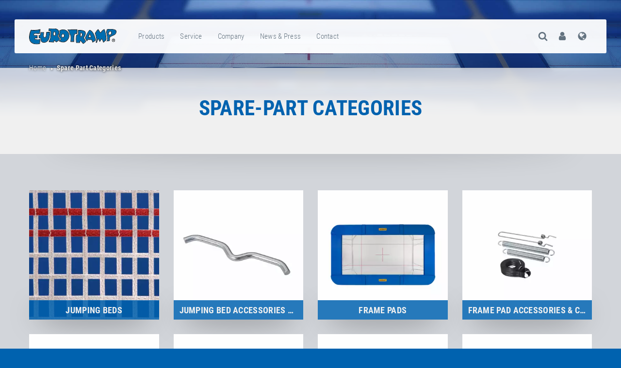

--- FILE ---
content_type: text/html; charset=UTF-8
request_url: https://www.eurotramp.com/en/spare-part-categories/
body_size: 20315
content:
<!DOCTYPE html><html lang="en" xml:lang="en" class="nojs lang-en" data-lang="en" data-country="de"> <head> <title>Spare part categories — Eurotramp Trampoline</title> <meta http-equiv="content-type" content="text/html; charset=UTF-8" /> <meta name="application-name" content="Eurotramp Trampoline" /> <meta name="mobile-web-app-capable" content="yes" /> <meta name="apple-mobile-web-app-capable" content="yes" /> <meta name="viewport" content="width=device-width, initial-scale=1.0, user-scalable=yes" /> <link rel="apple-touch-icon" sizes="180x180" href="/_assets.d/images.d/favicons.d/apple-touch-icon.png" /> <link rel="icon" type="image/png" sizes="32x32" href="/_assets.d/images.d/favicons.d/favicon-32x32.png" /> <link rel="icon" type="image/png" sizes="16x16" href="/_assets.d/images.d/favicons.d/favicon-16x16.png" /> <link rel="manifest" href="/_assets.d/manifests.d/site.webmanifest" /> <link rel="mask-icon" href="/_assets.d/images.d/favicons.d/safari-pinned-tab.svg" color="#0062af" /> <link rel="shortcut icon" href="/_assets.d/images.d/favicons.d/favicon.ico" /> <meta name="msapplication-TileColor" content="#0062af" /> <meta name="msapplication-config" content="/_assets.d/manifests.d/browserconfig.xml" /> <meta name="theme-color" content="#0062af" /> <meta name="google-site-verification" content="YFQoPz9jWiZveYyoGaSvtclBaUegH9_hOwOMsSe61Rw" /> <meta name="p:domain_verify" content="bf7294fc22044703aa7c42c8c5d6eaee" /> <meta name="keywords" content="" /> <meta name="description" content="" /> <meta name="authors" content="Eurotramp Trampoline - Kurt Hack GmbH" /> <meta name="designer" content="TreeDEV" /> <meta name="robots" content="index, follow" /> <meta property="og:type" content="website" /> <meta property="og:url" content="/en/spare-part-categories" /> <meta property="og:title" content="Spare part categories — Eurotramp Trampoline" /> <meta property="og:site_name" content="Eurotramp Trampoline" /> <meta property="og:description" content="" /> <link rel="preload" href="/_assets.d/css.d/style_0933.min.css" as="style" /> <link rel="preload" href="/_assets.d/js.d/script_0767.min.js" as="script" /> <link rel="preload" href="/_assets.d/fonts.d/VINCHAND.ttf" as="font" type="font/ttf" crossorigin /> <link rel="preload" href="/_assets.d/iconFonts.d/EurotrampIF.ttf??v=0.9" as="font" type="font/ttf" crossorigin /> <link rel="stylesheet" type="text/css" href="/_assets.d/css.d/style_0933.min.css" /> <link rel="alternate" hreflang="x-default" href="/en/spare-part-categories" /> <link rel="alternate" hreflang="de" href="/de/spare-part-categories" /> <link rel="alternate" hreflang="en" href="/en/spare-part-categories" /> <!--[if lt IE 9]> <script src="/_assets.d/js.d/shims.d/html5.min.js"></script> <script src="/_assets.d/js.d/shims.d/responsive.min.js"></script> <![endif]--></head> <body class=""> <nav id="top" role="navigation"> <ul> <li><a href="#globalNavigation">to the main navigation</a></li> <li><a href="#content">to the content</a></li> </ul> </nav> <div id="pageWrapper" aria-hidden="false"> <header role="banner" class="reduced "> <div id="headerWrapper"> <div id="globalBarWrapper"> <div id="globalBar"> <div id="globalLogo"> <a href="/en/"> <img src="/_assets.d/images.d/frame.d/eurotramp-logo.svg" alt="Eurotramp" /> </a> </div> <nav id="globalNavigation" role="navigation" class="fadeOnUnmodal"> <ul role="menubar"> <li class="products" role="menuitem" aria-haspopup="true"> <a href="/en/product-categories/" title="products">products</a> <ul aria-role="menu" aria-hidden="true" tabindex="-1"> <li aria-role="menuitem" tabindex="-1"><a href="/en/products/" title="all products"><span class="icon icon-th fixedWidthLg"></span>all products</a></li> <li aria-role="menuitem" tabindex="-1"><a href="/en/product-categories/" title="all product categories"><span class="icon icon-th-large fixedWidthLg"></span>all product categories</a></li> <li class="lazyLoadImage--container" aria-role="menuitem" tabindex="-1" aria-haspopup="true"> <ul aria-role="menu" aria-hidden="true" tabindex="-1"> <li aria-role="menuitem" tabindex="-1"> <a href="/en/product-categories/competition-trampolines/" title="all Competition Trampolines"> <span class="icon icon-th"></span>all Competition Trampolines </a> </li> <li aria-role="menuitem" tabindex="-1" aria-haspopup="true"> <div> <a href="/en/products/ultimate/"> <div> <noscript data-src="/_resources.d/images.d/03150-ultimate80mmframepads_2ba6815e21_680x378.jpg" class="lazyLoadImage--byParent" data-alt="Ultimate"> <img src="/_resources.d/images.d/03150-ultimate80mmframepads_2ba6815e21_680x378.jpg" alt="Ultimate" /> </noscript> </div> <strong>Ultimate</strong> </a> <p> FIG certified competition trampoline for national &amp; international competitions </p> <ul> <li><a href="/en/products/ultimate/details/#info"><span class="icon icon-info-circle"></span> details</a></li> <li><a href="/en/products/ultimate/accessories/#info"><span class="icon icon-accessories2"></span> accessories</a></li> <li><a href="/en/products/ultimate/spare-parts/#info"><span class="icon icon-spareParts"></span> spare-parts</a></li> <li><a href="/en/products/ultimate/downloads/#info"><span class="icon icon-download"></span> downloads</a></li> <li><a href="/en/products/ultimate/faq/#info"><span class="icon icon-question-circle"></span> FAQ</a></li> <li><a href="/en/products/ultimate/dealers/#info"><span class="icon icon-shopping-cart"></span> dealers</a></li> </ul> </div> <a href="/en/products/ultimate/" title="Ultimate"><span class="navInnerWrapperWithoutIcon">Ultimate</span></a> </li> <li aria-role="menuitem" tabindex="-1" aria-haspopup="true"> <div> <a href="/en/products/premium/"> <div> <strong class="seal seal--isDiscontinued ">discontinued<br />model</strong> <noscript data-src="/_resources.d/images.d/08040-preview-premium_dd0f4435f8_680x378.jpg" class="lazyLoadImage--byParent" data-alt="Premium"> <img src="/_resources.d/images.d/08040-preview-premium_dd0f4435f8_680x378.jpg" alt="Premium" /> </noscript> </div> <strong>Premium</strong> </a> <p> Predecessor of the Ultimate and high-end competition trampoline for many years </p> <ul> <li><a href="/en/products/premium/details/#info"><span class="icon icon-info-circle"></span> details</a></li> <li><a href="/en/products/premium/accessories/#info"><span class="icon icon-accessories2"></span> accessories</a></li> <li><a href="/en/products/premium/spare-parts/#info"><span class="icon icon-spareParts"></span> spare-parts</a></li> <li><a href="/en/products/premium/downloads/#info"><span class="icon icon-download"></span> downloads</a></li> <li><a href="/en/products/premium/faq/#info"><span class="icon icon-question-circle"></span> FAQ</a></li> <li><a href="/en/products/premium/dealers/#info"><span class="icon icon-shopping-cart"></span> dealers</a></li> </ul> </div> <a href="/en/products/premium/" title="Premium"><span class="navInnerWrapperWithoutIcon">Premium</span></a> </li> <li aria-role="menuitem" tabindex="-1" aria-haspopup="true"> <div> <a href="/en/products/grand-master-exclusiv/"> <div> <strong class="seal seal--isDiscontinued ">discontinued<br />model</strong> <noscript data-src="/_resources.d/images.d/04000-preview-grandmasterexclusiv_bfae67ccf1_680x378.jpg" class="lazyLoadImage--byParent" data-alt="Grand Master Exclusiv"> <img src="/_resources.d/images.d/04000-preview-grandmasterexclusiv_bfae67ccf1_680x378.jpg" alt="Grand Master Exclusiv" /> </noscript> </div> <strong>Grand Master Exclusiv</strong> </a> <p> Competition trampoline at the Olympic Games 2000 in Sydney and 2004 in Athens </p> <ul> <li><a href="/en/products/grand-master-exclusiv/details/#info"><span class="icon icon-info-circle"></span> details</a></li> <li><a href="/en/products/grand-master-exclusiv/accessories/#info"><span class="icon icon-accessories2"></span> accessories</a></li> <li><a href="/en/products/grand-master-exclusiv/spare-parts/#info"><span class="icon icon-spareParts"></span> spare-parts</a></li> <li><a href="/en/products/grand-master-exclusiv/downloads/#info"><span class="icon icon-download"></span> downloads</a></li> <li><a href="/en/products/grand-master-exclusiv/faq/#info"><span class="icon icon-question-circle"></span> FAQ</a></li> <li><a href="/en/products/grand-master-exclusiv/dealers/#info"><span class="icon icon-shopping-cart"></span> dealers</a></li> </ul> </div> <a href="/en/products/grand-master-exclusiv/" title="Grand Master Exclusiv"><span class="navInnerWrapperWithoutIcon">Grand Master Exclusiv</span></a> </li> <li aria-role="menuitem" tabindex="-1" aria-haspopup="true"> <div> <a href="/en/products/grand-master-exclusiv-open-end/"> <div> <strong class="seal seal--isDiscontinued ">discontinued<br />model</strong> <noscript data-src="/_resources.d/images.d/09000---grand-master-exclusiv-open-end---angle---1_3cdf64289d2456893_680x378.jpg" class="lazyLoadImage--byParent" data-alt="Grand Master Exclusiv Open-End"> <img src="/_resources.d/images.d/09000---grand-master-exclusiv-open-end---angle---1_3cdf64289d2456893_680x378.jpg" alt="Grand Master Exclusiv Open-End" /> </noscript> </div> <strong>Grand Master Exclusiv Open-End</strong> </a> <p> Training trampoline for airbag systems and foam pits </p> <ul> <li><a href="/en/products/grand-master-exclusiv-open-end/details/#info"><span class="icon icon-info-circle"></span> details</a></li> <li><a href="/en/products/grand-master-exclusiv-open-end/accessories/#info"><span class="icon icon-accessories2"></span> accessories</a></li> <li><a href="/en/products/grand-master-exclusiv-open-end/spare-parts/#info"><span class="icon icon-spareParts"></span> spare-parts</a></li> <li><a href="/en/products/grand-master-exclusiv-open-end/downloads/#info"><span class="icon icon-download"></span> downloads</a></li> <li><a href="/en/products/grand-master-exclusiv-open-end/faq/#info"><span class="icon icon-question-circle"></span> FAQ</a></li> <li><a href="/en/products/grand-master-exclusiv-open-end/dealers/#info"><span class="icon icon-shopping-cart"></span> dealers</a></li> </ul> </div> <a href="/en/products/grand-master-exclusiv-open-end/" title="Grand Master Exclusiv Open-End"><span class="navInnerWrapperWithoutIcon">Grand Master Exclusiv Open-End</span></a> </li> <li aria-role="menuitem" tabindex="-1" aria-haspopup="true"> <div> <a href="/en/products/complete-competition-trampoline/"> <div> <noscript data-src="/_resources.d/images.d/38400ta-38400fp-4-piececompetitionsetfortrainingareafieldofplay_48d55c019a_680x378.jpg" class="lazyLoadImage--byParent" data-alt="Competition trampoline sets"> <img src="/_resources.d/images.d/38400ta-38400fp-4-piececompetitionsetfortrainingareafieldofplay_48d55c019a_680x378.jpg" alt="Competition trampoline sets" /> </noscript> </div> <strong>Competition trampoline sets</strong> </a> <p> FIG certified competition trampoline sets for national &amp; international competitions </p> <ul> <li><a href="/en/products/complete-competition-trampoline/details/#info"><span class="icon icon-info-circle"></span> details</a></li> <li><a href="/en/products/complete-competition-trampoline/accessories/#info"><span class="icon icon-accessories2"></span> accessories</a></li> <li><a href="/en/products/complete-competition-trampoline/spare-parts/#info"><span class="icon icon-spareParts"></span> spare-parts</a></li> <li><a href="/en/products/complete-competition-trampoline/downloads/#info"><span class="icon icon-download"></span> downloads</a></li> <li><a href="/en/products/complete-competition-trampoline/faq/#info"><span class="icon icon-question-circle"></span> FAQ</a></li> <li><a href="/en/products/complete-competition-trampoline/dealers/#info"><span class="icon icon-shopping-cart"></span> dealers</a></li> </ul> </div> <a href="/en/products/complete-competition-trampoline/" title="Competition trampoline sets"><span class="navInnerWrapperWithoutIcon">Competition trampoline sets</span></a> </li> </ul> <a href="/en/product-categories/competition-trampolines/" title="Competition Trampolines"> <span class="icon icon-competitionTrampolines icon-lg fixedWidthLg"></span> <span class="navInnerWrapper">Competition Trampolines</span> </a> </li> <li class="lazyLoadImage--container" aria-role="menuitem" tabindex="-1" aria-haspopup="true"> <ul aria-role="menu" aria-hidden="true" tabindex="-1"> <li aria-role="menuitem" tabindex="-1"> <a href="/en/product-categories/school-and-popular-sports-trampolines/" title="all School/popular sports trampolines"> <span class="icon icon-th"></span>all School/popular sports trampolines </a> </li> <li aria-role="menuitem" tabindex="-1" aria-haspopup="true"> <div> <a href="/en/products/grand-master/"> <div> <noscript data-src="/_resources.d/images.d/13000-preview-grandmaster_f6c96a547c_680x378.jpg" class="lazyLoadImage--byParent" data-alt="Grand Master"> <img src="/_resources.d/images.d/13000-preview-grandmaster_f6c96a547c_680x378.jpg" alt="Grand Master" /> </noscript> </div> <strong>Grand Master</strong> </a> <p> Trampoline for training, schools and therapy purposes </p> <ul> <li><a href="/en/products/grand-master/details/#info"><span class="icon icon-info-circle"></span> details</a></li> <li><a href="/en/products/grand-master/accessories/#info"><span class="icon icon-accessories2"></span> accessories</a></li> <li><a href="/en/products/grand-master/spare-parts/#info"><span class="icon icon-spareParts"></span> spare-parts</a></li> <li><a href="/en/products/grand-master/downloads/#info"><span class="icon icon-download"></span> downloads</a></li> <li><a href="/en/products/grand-master/faq/#info"><span class="icon icon-question-circle"></span> FAQ</a></li> <li><a href="/en/products/grand-master/dealers/#info"><span class="icon icon-shopping-cart"></span> dealers</a></li> </ul> </div> <a href="/en/products/grand-master/" title="Grand Master"><span class="navInnerWrapperWithoutIcon">Grand Master</span></a> </li> <li aria-role="menuitem" tabindex="-1" aria-haspopup="true"> <div> <a href="/en/products/master/"> <div> <noscript data-src="/_resources.d/images.d/19000-preview-master_f22eaac4f3_680x378.jpg" class="lazyLoadImage--byParent" data-alt="Master"> <img src="/_resources.d/images.d/19000-preview-master_f22eaac4f3_680x378.jpg" alt="Master" /> </noscript> </div> <strong>Master</strong> </a> <p> The ideal large trampoline for beginners </p> <ul> <li><a href="/en/products/master/details/#info"><span class="icon icon-info-circle"></span> details</a></li> <li><a href="/en/products/master/accessories/#info"><span class="icon icon-accessories2"></span> accessories</a></li> <li><a href="/en/products/master/spare-parts/#info"><span class="icon icon-spareParts"></span> spare-parts</a></li> <li><a href="/en/products/master/downloads/#info"><span class="icon icon-download"></span> downloads</a></li> <li><a href="/en/products/master/faq/#info"><span class="icon icon-question-circle"></span> FAQ</a></li> <li><a href="/en/products/master/dealers/#info"><span class="icon icon-shopping-cart"></span> dealers</a></li> </ul> </div> <a href="/en/products/master/" title="Master"><span class="navInnerWrapperWithoutIcon">Master</span></a> </li> <li aria-role="menuitem" tabindex="-1" aria-haspopup="true"> <div> <a href="/en/products/ground-trampoline-indoor/"> <div> <noscript data-src="/_resources.d/images.d/96013-preview-groundtrampolineindoor13mm_1708fbfa3e_680x378.jpg" class="lazyLoadImage--byParent" data-alt="Ground Trampoline Grand Master INDOOR"> <img src="/_resources.d/images.d/96013-preview-groundtrampolineindoor13mm_1708fbfa3e_680x378.jpg" alt="Ground Trampoline Grand Master INDOOR" /> </noscript> </div> <strong>Ground Trampoline Grand Master INDOOR</strong> </a> <p> Ground trampoline for indoor use </p> <ul> <li><a href="/en/products/ground-trampoline-indoor/details/#info"><span class="icon icon-info-circle"></span> details</a></li> <li><a href="/en/products/ground-trampoline-indoor/accessories/#info"><span class="icon icon-accessories2"></span> accessories</a></li> <li><a href="/en/products/ground-trampoline-indoor/spare-parts/#info"><span class="icon icon-spareParts"></span> spare-parts</a></li> <li><a href="/en/products/ground-trampoline-indoor/downloads/#info"><span class="icon icon-download"></span> downloads</a></li> <li><a href="/en/products/ground-trampoline-indoor/faq/#info"><span class="icon icon-question-circle"></span> FAQ</a></li> <li><a href="/en/products/ground-trampoline-indoor/dealers/#info"><span class="icon icon-shopping-cart"></span> dealers</a></li> </ul> </div> <a href="/en/products/ground-trampoline-indoor/" title="Ground Trampoline Grand Master INDOOR"><span class="navInnerWrapperWithoutIcon">Ground Trampoline Grand Master INDOOR</span></a> </li> <li aria-role="menuitem" tabindex="-1" aria-haspopup="true"> <div> <a href="/en/products/albatross/"> <div> <noscript data-src="/_resources.d/images.d/16000-preview-albatross_3ba7d68291_680x378.jpg" class="lazyLoadImage--byParent" data-alt="Albatross"> <img src="/_resources.d/images.d/16000-preview-albatross_3ba7d68291_680x378.jpg" alt="Albatross" /> </noscript> </div> <strong>Albatross</strong> </a> <p> The fully automatic trampoline </p> <ul> <li><a href="/en/products/albatross/details/#info"><span class="icon icon-info-circle"></span> details</a></li> <li><a href="/en/products/albatross/accessories/#info"><span class="icon icon-accessories2"></span> accessories</a></li> <li><a href="/en/products/albatross/spare-parts/#info"><span class="icon icon-spareParts"></span> spare-parts</a></li> <li><a href="/en/products/albatross/downloads/#info"><span class="icon icon-download"></span> downloads</a></li> <li><a href="/en/products/albatross/faq/#info"><span class="icon icon-question-circle"></span> FAQ</a></li> <li><a href="/en/products/albatross/dealers/#info"><span class="icon icon-shopping-cart"></span> dealers</a></li> </ul> </div> <a href="/en/products/albatross/" title="Albatross"><span class="navInnerWrapperWithoutIcon">Albatross</span></a> </li> </ul> <a href="/en/product-categories/school-and-popular-sports-trampolines/" title="School/popular sports trampolines"> <span class="icon icon-schoolAndPopularSportsTrampolines icon-lg fixedWidthLg"></span> <span class="navInnerWrapper">School/popular sports trampolines</span> </a> </li> <li class="lazyLoadImage--container" aria-role="menuitem" tabindex="-1" aria-haspopup="true"> <ul aria-role="menu" aria-hidden="true" tabindex="-1"> <li aria-role="menuitem" tabindex="-1"> <a href="/en/product-categories/double-minitramp/" title="all Double-Minitramp"> <span class="icon icon-th"></span>all Double-Minitramp </a> </li> <li aria-role="menuitem" tabindex="-1" aria-haspopup="true"> <div> <a href="/en/products/ultimate-dmt-6x6/"> <div> <noscript data-src="/_resources.d/images.d/23200-preview-double-minitrampultimate_3e6da1d709_680x378.jpg" class="lazyLoadImage--byParent" data-alt="Double-Minitramp Ultimate"> <img src="/_resources.d/images.d/23200-preview-double-minitrampultimate_3e6da1d709_680x378.jpg" alt="Double-Minitramp Ultimate" /> </noscript> </div> <strong>Double-Minitramp Ultimate</strong> </a> <p> The high-end double-minitrampoline for national and international competitions </p> <ul> <li><a href="/en/products/ultimate-dmt-6x6/details/#info"><span class="icon icon-info-circle"></span> details</a></li> <li><a href="/en/products/ultimate-dmt-6x6/accessories/#info"><span class="icon icon-accessories2"></span> accessories</a></li> <li><a href="/en/products/ultimate-dmt-6x6/spare-parts/#info"><span class="icon icon-spareParts"></span> spare-parts</a></li> <li><a href="/en/products/ultimate-dmt-6x6/downloads/#info"><span class="icon icon-download"></span> downloads</a></li> <li><a href="/en/products/ultimate-dmt-6x6/faq/#info"><span class="icon icon-question-circle"></span> FAQ</a></li> <li><a href="/en/products/ultimate-dmt-6x6/dealers/#info"><span class="icon icon-shopping-cart"></span> dealers</a></li> </ul> </div> <a href="/en/products/ultimate-dmt-6x6/" title="Double-Minitramp Ultimate"><span class="navInnerWrapperWithoutIcon">Double-Minitramp Ultimate</span></a> </li> <li aria-role="menuitem" tabindex="-1" aria-haspopup="true"> <div> <a href="/en/products/double-minitramp-190/"> <div> <strong class="seal seal--isDiscontinued ">discontinued<br />model</strong> <noscript data-src="/_resources.d/images.d/23000-preview-double-minitramp190_18dea25106_680x378.jpg" class="lazyLoadImage--byParent" data-alt="Double-Minitramp 190"> <img src="/_resources.d/images.d/23000-preview-double-minitramp190_18dea25106_680x378.jpg" alt="Double-Minitramp 190" /> </noscript> </div> <strong>Double-Minitramp 190</strong> </a> <p> Competition Double-Minitramp for many years </p> <ul> <li><a href="/en/products/double-minitramp-190/details/#info"><span class="icon icon-info-circle"></span> details</a></li> <li><a href="/en/products/double-minitramp-190/accessories/#info"><span class="icon icon-accessories2"></span> accessories</a></li> <li><a href="/en/products/double-minitramp-190/spare-parts/#info"><span class="icon icon-spareParts"></span> spare-parts</a></li> <li><a href="/en/products/double-minitramp-190/downloads/#info"><span class="icon icon-download"></span> downloads</a></li> <li><a href="/en/products/double-minitramp-190/faq/#info"><span class="icon icon-question-circle"></span> FAQ</a></li> <li><a href="/en/products/double-minitramp-190/dealers/#info"><span class="icon icon-shopping-cart"></span> dealers</a></li> </ul> </div> <a href="/en/products/double-minitramp-190/" title="Double-Minitramp 190"><span class="navInnerWrapperWithoutIcon">Double-Minitramp 190</span></a> </li> </ul> <a href="/en/product-categories/double-minitramp/" title="Double-Minitramp"> <span class="icon icon-doubleMinitramp icon-lg fixedWidthLg"></span> <span class="navInnerWrapper">Double-Minitramp</span> </a> </li> <li class="lazyLoadImage--container" aria-role="menuitem" tabindex="-1" aria-haspopup="true"> <ul aria-role="menu" aria-hidden="true" tabindex="-1"> <li aria-role="menuitem" tabindex="-1"> <a href="/en/product-categories/minitramps/" title="all Minitramps"> <span class="icon icon-th"></span>all Minitramps </a> </li> <li aria-role="menuitem" tabindex="-1" aria-haspopup="true"> <div> <a href="/en/products/minitrampoline-112--125/"> <div> <noscript data-src="/_resources.d/images.d/50018-preview-minitramp112_895430bd91_680x378.jpg" class="lazyLoadImage--byParent" data-alt="Minitramp 112 / 125"> <img src="/_resources.d/images.d/50018-preview-minitramp112_895430bd91_680x378.jpg" alt="Minitramp 112 / 125" /> </noscript> </div> <strong>Minitramp 112 / 125</strong> </a> <p> Minitrampoline esp. for school sports, therapy and rehabilitation centres </p> <ul> <li><a href="/en/products/minitrampoline-112--125/details/#info"><span class="icon icon-info-circle"></span> details</a></li> <li><a href="/en/products/minitrampoline-112--125/accessories/#info"><span class="icon icon-accessories2"></span> accessories</a></li> <li><a href="/en/products/minitrampoline-112--125/spare-parts/#info"><span class="icon icon-spareParts"></span> spare-parts</a></li> <li><a href="/en/products/minitrampoline-112--125/downloads/#info"><span class="icon icon-download"></span> downloads</a></li> <li><a href="/en/products/minitrampoline-112--125/faq/#info"><span class="icon icon-question-circle"></span> FAQ</a></li> <li><a href="/en/products/minitrampoline-112--125/dealers/#info"><span class="icon icon-shopping-cart"></span> dealers</a></li> </ul> </div> <a href="/en/products/minitrampoline-112--125/" title="Minitramp 112 / 125"><span class="navInnerWrapperWithoutIcon">Minitramp 112 / 125</span></a> </li> <li aria-role="menuitem" tabindex="-1" aria-haspopup="true"> <div> <a href="/en/products/teamgym/"> <div> <noscript data-src="/_resources.d/images.d/60020-preview-minitrampteamgym_2ba99bb563_680x378.jpg" class="lazyLoadImage--byParent" data-alt="Teamgym"> <img src="/_resources.d/images.d/60020-preview-minitrampteamgym_2ba99bb563_680x378.jpg" alt="Teamgym" /> </noscript> </div> <strong>Teamgym</strong> </a> <p> Minitramp for top-level sport, high-performance acrobatics and show groups </p> <ul> <li><a href="/en/products/teamgym/details/#info"><span class="icon icon-info-circle"></span> details</a></li> <li><a href="/en/products/teamgym/accessories/#info"><span class="icon icon-accessories2"></span> accessories</a></li> <li><a href="/en/products/teamgym/spare-parts/#info"><span class="icon icon-spareParts"></span> spare-parts</a></li> <li><a href="/en/products/teamgym/downloads/#info"><span class="icon icon-download"></span> downloads</a></li> <li><a href="/en/products/teamgym/faq/#info"><span class="icon icon-question-circle"></span> FAQ</a></li> <li><a href="/en/products/teamgym/dealers/#info"><span class="icon icon-shopping-cart"></span> dealers</a></li> </ul> </div> <a href="/en/products/teamgym/" title="Teamgym"><span class="navInnerWrapperWithoutIcon">Teamgym</span></a> </li> <li aria-role="menuitem" tabindex="-1" aria-haspopup="true"> <div> <a href="/en/products/open-end-minitramp/"> <div> <noscript data-src="/_resources.d/images.d/45300-preview-minitrampopen-end_855226a473_680x378.jpg" class="lazyLoadImage--byParent" data-alt="Minitramp Open-End"> <img src="/_resources.d/images.d/45300-preview-minitrampopen-end_855226a473_680x378.jpg" alt="Minitramp Open-End" /> </noscript> </div> <strong>Minitramp Open-End</strong> </a> <p> Minitramp for strong performances and difficult jumps </p> <ul> <li><a href="/en/products/open-end-minitramp/details/#info"><span class="icon icon-info-circle"></span> details</a></li> <li><a href="/en/products/open-end-minitramp/accessories/#info"><span class="icon icon-accessories2"></span> accessories</a></li> <li><a href="/en/products/open-end-minitramp/spare-parts/#info"><span class="icon icon-spareParts"></span> spare-parts</a></li> <li><a href="/en/products/open-end-minitramp/downloads/#info"><span class="icon icon-download"></span> downloads</a></li> <li><a href="/en/products/open-end-minitramp/faq/#info"><span class="icon icon-question-circle"></span> FAQ</a></li> <li><a href="/en/products/open-end-minitramp/dealers/#info"><span class="icon icon-shopping-cart"></span> dealers</a></li> </ul> </div> <a href="/en/products/open-end-minitramp/" title="Minitramp Open-End"><span class="navInnerWrapperWithoutIcon">Minitramp Open-End</span></a> </li> <li aria-role="menuitem" tabindex="-1" aria-haspopup="true"> <div> <a href="/en/products/dorado/"> <div> <noscript data-src="/_resources.d/images.d/preview-60050-dorado40_2e0afbba50_680x378.jpg" class="lazyLoadImage--byParent" data-alt="Dorado®"> <img src="/_resources.d/images.d/preview-60050-dorado40_2e0afbba50_680x378.jpg" alt="Dorado®" /> </noscript> </div> <strong>Dorado®</strong> </a> <p> Performance and Design from PE-Redskaber </p> <ul> <li><a href="/en/products/dorado/details/#info"><span class="icon icon-info-circle"></span> details</a></li> <li><a href="/en/products/dorado/accessories/#info"><span class="icon icon-accessories2"></span> accessories</a></li> <li><a href="/en/products/dorado/spare-parts/#info"><span class="icon icon-spareParts"></span> spare-parts</a></li> <li><a href="/en/products/dorado/downloads/#info"><span class="icon icon-download"></span> downloads</a></li> <li><a href="/en/products/dorado/faq/#info"><span class="icon icon-question-circle"></span> FAQ</a></li> <li><a href="/en/products/dorado/dealers/#info"><span class="icon icon-shopping-cart"></span> dealers</a></li> </ul> </div> <a href="/en/products/dorado/" title="Dorado®"><span class="navInnerWrapperWithoutIcon">Dorado®</span></a> </li> </ul> <a href="/en/product-categories/minitramps/" title="Minitramps"> <span class="icon icon-minitramps icon-lg fixedWidthLg"></span> <span class="navInnerWrapper">Minitramps</span> </a> </li> <li class="lazyLoadImage--container" aria-role="menuitem" tabindex="-1" aria-haspopup="true"> <ul aria-role="menu" aria-hidden="true" tabindex="-1"> <li aria-role="menuitem" tabindex="-1"> <a href="/en/product-categories/booster-board/" title="all Booster Board"> <span class="icon icon-th"></span>all Booster Board </a> </li> <li aria-role="menuitem" tabindex="-1" aria-haspopup="true"> <div> <a href="/en/products/booster-board/"> <div> <noscript data-src="/_resources.d/images.d/61000-preview-boosterboard_fe2f471534_680x378.jpg" class="lazyLoadImage--byParent" data-alt="Booster Board"> <img src="/_resources.d/images.d/61000-preview-boosterboard_fe2f471534_680x378.jpg" alt="Booster Board" /> </noscript> </div> <strong>Booster Board</strong> </a> <p> Springboard meets trampoline! </p> <ul> <li><a href="/en/products/booster-board/details/#info"><span class="icon icon-info-circle"></span> details</a></li> <li><a href="/en/products/booster-board/accessories/#info"><span class="icon icon-accessories2"></span> accessories</a></li> <li><a href="/en/products/booster-board/spare-parts/#info"><span class="icon icon-spareParts"></span> spare-parts</a></li> <li><a href="/en/products/booster-board/downloads/#info"><span class="icon icon-download"></span> downloads</a></li> <li><a href="/en/products/booster-board/faq/#info"><span class="icon icon-question-circle"></span> FAQ</a></li> <li><a href="/en/products/booster-board/dealers/#info"><span class="icon icon-shopping-cart"></span> dealers</a></li> </ul> </div> <a href="/en/products/booster-board/" title="Booster Board"><span class="navInnerWrapperWithoutIcon">Booster Board</span></a> </li> </ul> <a href="/en/product-categories/booster-board/" title="Booster Board"> <span class="icon icon-boosterBoard icon-lg fixedWidthLg"></span> <span class="navInnerWrapper">Booster Board</span> </a> </li> <li class="lazyLoadImage--container" aria-role="menuitem" tabindex="-1" aria-haspopup="true"> <ul aria-role="menu" aria-hidden="true" tabindex="-1"> <li aria-role="menuitem" tabindex="-1"> <a href="/en/product-categories/trampoline-tracks/" title="all Trampoline Tracks"> <span class="icon icon-th"></span>all Trampoline Tracks </a> </li> <li aria-role="menuitem" tabindex="-1" aria-haspopup="true"> <div> <a href="/en/products/trampoline-track-stationary/"> <div> <strong class="seal seal--isDiscontinued ">discontinued<br />model</strong> <noscript data-src="/_resources.d/images.d/88004-preview-trampolinetrackstationary-ii_3eb42dc02f_680x378.jpg" class="lazyLoadImage--byParent" data-alt="Trampoline Track &quot;Stationary&quot;"> <img src="/_resources.d/images.d/88004-preview-trampolinetrackstationary-ii_3eb42dc02f_680x378.jpg" alt="Trampoline Track &quot;Stationary&quot;" /> </noscript> </div> <strong>Trampoline Track &quot;Stationary&quot;</strong> </a> <p> Ideal training and methodical aid for mastering all acrobatic elements! </p> <ul> <li><a href="/en/products/trampoline-track-stationary/details/#info"><span class="icon icon-info-circle"></span> details</a></li> <li><a href="/en/products/trampoline-track-stationary/accessories/#info"><span class="icon icon-accessories2"></span> accessories</a></li> <li><a href="/en/products/trampoline-track-stationary/spare-parts/#info"><span class="icon icon-spareParts"></span> spare-parts</a></li> <li><a href="/en/products/trampoline-track-stationary/downloads/#info"><span class="icon icon-download"></span> downloads</a></li> <li><a href="/en/products/trampoline-track-stationary/faq/#info"><span class="icon icon-question-circle"></span> FAQ</a></li> <li><a href="/en/products/trampoline-track-stationary/dealers/#info"><span class="icon icon-shopping-cart"></span> dealers</a></li> </ul> </div> <a href="/en/products/trampoline-track-stationary/" title="Trampoline Track &quot;Stationary&quot;"><span class="navInnerWrapperWithoutIcon">Trampoline Track &quot;Stationary&quot;</span></a> </li> <li aria-role="menuitem" tabindex="-1" aria-haspopup="true"> <div> <a href="/en/products/trampoline-track-stationary-2/"> <div> <noscript data-src="/_resources.d/images.d/88104-preview-trampolinetrackstationary2_41d06cb377_680x378.jpg" class="lazyLoadImage--byParent" data-alt="Trampoline Track &quot;Stationary&quot; 2 - NEW MODEL"> <img src="/_resources.d/images.d/88104-preview-trampolinetrackstationary2_41d06cb377_680x378.jpg" alt="Trampoline Track &quot;Stationary&quot; 2 - NEW MODEL" /> </noscript> </div> <strong>Trampoline Track &quot;Stationary&quot; 2 - NEW MODEL</strong> </a> <p> Ideal training &amp; methodical aid for mastering all acrobatic elements! </p> <ul> <li><a href="/en/products/trampoline-track-stationary-2/details/#info"><span class="icon icon-info-circle"></span> details</a></li> <li><a href="/en/products/trampoline-track-stationary-2/accessories/#info"><span class="icon icon-accessories2"></span> accessories</a></li> <li><a href="/en/products/trampoline-track-stationary-2/spare-parts/#info"><span class="icon icon-spareParts"></span> spare-parts</a></li> <li><a href="/en/products/trampoline-track-stationary-2/downloads/#info"><span class="icon icon-download"></span> downloads</a></li> <li><a href="/en/products/trampoline-track-stationary-2/faq/#info"><span class="icon icon-question-circle"></span> FAQ</a></li> <li><a href="/en/products/trampoline-track-stationary-2/dealers/#info"><span class="icon icon-shopping-cart"></span> dealers</a></li> </ul> </div> <a href="/en/products/trampoline-track-stationary-2/" title="Trampoline Track &quot;Stationary&quot; 2 - NEW MODEL"><span class="navInnerWrapperWithoutIcon">Trampoline Track &quot;Stationary&quot; 2 - NEW MODEL</span></a> </li> <li aria-role="menuitem" tabindex="-1" aria-haspopup="true"> <div> <a href="/en/products/trampoline-track-vario/"> <div> <strong class="seal seal--isDiscontinued ">discontinued<br />model</strong> <noscript data-src="/_resources.d/images.d/89004-preview-trampolinetrackvario_877a5ebe1f_680x378.jpg" class="lazyLoadImage--byParent" data-alt="Trampoline Track &quot;Vario&quot;"> <img src="/_resources.d/images.d/89004-preview-trampolinetrackvario_877a5ebe1f_680x378.jpg" alt="Trampoline Track &quot;Vario&quot;" /> </noscript> </div> <strong>Trampoline Track &quot;Vario&quot;</strong> </a> <p> The variable trampoline track for individual needs and skill level </p> <ul> <li><a href="/en/products/trampoline-track-vario/details/#info"><span class="icon icon-info-circle"></span> details</a></li> <li><a href="/en/products/trampoline-track-vario/accessories/#info"><span class="icon icon-accessories2"></span> accessories</a></li> <li><a href="/en/products/trampoline-track-vario/spare-parts/#info"><span class="icon icon-spareParts"></span> spare-parts</a></li> <li><a href="/en/products/trampoline-track-vario/downloads/#info"><span class="icon icon-download"></span> downloads</a></li> <li><a href="/en/products/trampoline-track-vario/faq/#info"><span class="icon icon-question-circle"></span> FAQ</a></li> <li><a href="/en/products/trampoline-track-vario/dealers/#info"><span class="icon icon-shopping-cart"></span> dealers</a></li> </ul> </div> <a href="/en/products/trampoline-track-vario/" title="Trampoline Track &quot;Vario&quot;"><span class="navInnerWrapperWithoutIcon">Trampoline Track &quot;Vario&quot;</span></a> </li> <li aria-role="menuitem" tabindex="-1" aria-haspopup="true"> <div> <a href="/en/products/trampoline-track-air-track-plus/"> <div> <noscript data-src="/_resources.d/images.d/87500-preview-airtrackplus_a4a176a9c2_680x378.jpg" class="lazyLoadImage--byParent" data-alt="Airtrack +"> <img src="/_resources.d/images.d/87500-preview-airtrackplus_a4a176a9c2_680x378.jpg" alt="Airtrack +" /> </noscript> </div> <strong>Airtrack +</strong> </a> <p> Inflatable tumbling track | PE-Redskaber </p> <ul> <li><a href="/en/products/trampoline-track-air-track-plus/details/#info"><span class="icon icon-info-circle"></span> details</a></li> <li><a href="/en/products/trampoline-track-air-track-plus/accessories/#info"><span class="icon icon-accessories2"></span> accessories</a></li> <li><a href="/en/products/trampoline-track-air-track-plus/spare-parts/#info"><span class="icon icon-spareParts"></span> spare-parts</a></li> <li><a href="/en/products/trampoline-track-air-track-plus/downloads/#info"><span class="icon icon-download"></span> downloads</a></li> <li><a href="/en/products/trampoline-track-air-track-plus/faq/#info"><span class="icon icon-question-circle"></span> FAQ</a></li> <li><a href="/en/products/trampoline-track-air-track-plus/dealers/#info"><span class="icon icon-shopping-cart"></span> dealers</a></li> </ul> </div> <a href="/en/products/trampoline-track-air-track-plus/" title="Airtrack +"><span class="navInnerWrapperWithoutIcon">Airtrack +</span></a> </li> </ul> <a href="/en/product-categories/trampoline-tracks/" title="Trampoline Tracks"> <span class="icon icon-trampolineTracks icon-lg fixedWidthLg"></span> <span class="navInnerWrapper">Trampoline Tracks</span> </a> </li> <li class="lazyLoadImage--container" aria-role="menuitem" tabindex="-1" aria-haspopup="true"> <ul aria-role="menu" aria-hidden="true" tabindex="-1"> <li aria-role="menuitem" tabindex="-1"> <a href="/en/product-categories/playground-and-kindergarten-trampolines/" title="all Playground & Kindergarten Equipment"> <span class="icon icon-th"></span>all Playground & Kindergarten Equipment </a> </li> <li aria-role="menuitem" tabindex="-1" aria-haspopup="true"> <div> <a href="/en/products/bounce-cloud/"> <div> <strong class="seal seal--isNew ">new<br /></strong> <noscript data-src="/_resources.d/images.d/930009300193002-bouncecloudgreenyelloworange_86f6f8c8e9_680x378.jpg" class="lazyLoadImage--byParent" data-alt="BounceCloud"> <img src="/_resources.d/images.d/930009300193002-bouncecloudgreenyelloworange_86f6f8c8e9_680x378.jpg" alt="BounceCloud" /> </noscript> </div> <strong>BounceCloud</strong> </a> <p> Soft bouncing and swinging – discover the new BounceCloud! </p> <ul> <li><a href="/en/products/bounce-cloud/details/#info"><span class="icon icon-info-circle"></span> details</a></li> <li><a href="/en/products/bounce-cloud/accessories/#info"><span class="icon icon-accessories2"></span> accessories</a></li> <li><a href="/en/products/bounce-cloud/spare-parts/#info"><span class="icon icon-spareParts"></span> spare-parts</a></li> <li><a href="/en/products/bounce-cloud/downloads/#info"><span class="icon icon-download"></span> downloads</a></li> <li><a href="/en/products/bounce-cloud/faq/#info"><span class="icon icon-question-circle"></span> FAQ</a></li> <li><a href="/en/products/bounce-cloud/dealers/#info"><span class="icon icon-shopping-cart"></span> dealers</a></li> </ul> </div> <a href="/en/products/bounce-cloud/" title="BounceCloud"><span class="navInnerWrapperWithoutIcon">BounceCloud</span></a> </li> <li aria-role="menuitem" tabindex="-1" aria-haspopup="true"> <div> <a href="/en/products/kids-tramp-playground-xl/"> <div> <noscript data-src="/_resources.d/images.d/vector-97500-kidstrampplaygroundxlimpactprotectionepdmgrey_57860e063d_680x378.jpg" class="lazyLoadImage--byParent" data-alt="Kids Tramp &quot;Playground XL&quot;"> <img src="/_resources.d/images.d/vector-97500-kidstrampplaygroundxlimpactprotectionepdmgrey_57860e063d_680x378.jpg" alt="Kids Tramp &quot;Playground XL&quot;" /> </noscript> </div> <strong>Kids Tramp &quot;Playground XL&quot;</strong> </a> <p> Vandal-proof, no supervision required - 2 × 2 m </p> <ul> <li><a href="/en/products/kids-tramp-playground-xl/details/#info"><span class="icon icon-info-circle"></span> details</a></li> <li><a href="/en/products/kids-tramp-playground-xl/accessories/#info"><span class="icon icon-accessories2"></span> accessories</a></li> <li><a href="/en/products/kids-tramp-playground-xl/spare-parts/#info"><span class="icon icon-spareParts"></span> spare-parts</a></li> <li><a href="/en/products/kids-tramp-playground-xl/downloads/#info"><span class="icon icon-download"></span> downloads</a></li> <li><a href="/en/products/kids-tramp-playground-xl/faq/#info"><span class="icon icon-question-circle"></span> FAQ</a></li> <li><a href="/en/products/kids-tramp-playground-xl/dealers/#info"><span class="icon icon-shopping-cart"></span> dealers</a></li> </ul> </div> <a href="/en/products/kids-tramp-playground-xl/" title="Kids Tramp &quot;Playground XL&quot;"><span class="navInnerWrapperWithoutIcon">Kids Tramp &quot;Playground XL&quot;</span></a> </li> <li aria-role="menuitem" tabindex="-1" aria-haspopup="true"> <div> <a href="/en/products/kids-tramp-playground/"> <div> <noscript data-src="/_resources.d/images.d/vector-97000-kidstrampplaygroundimpactprotectionepdmgrey_5ae242af6d_680x378.jpg" class="lazyLoadImage--byParent" data-alt="Kids Tramp &quot;Playground&quot;"> <img src="/_resources.d/images.d/vector-97000-kidstrampplaygroundimpactprotectionepdmgrey_5ae242af6d_680x378.jpg" alt="Kids Tramp &quot;Playground&quot;" /> </noscript> </div> <strong>Kids Tramp &quot;Playground&quot;</strong> </a> <p> Vandal-proof, no supervision required - 1,50 × 1,50 m </p> <ul> <li><a href="/en/products/kids-tramp-playground/details/#info"><span class="icon icon-info-circle"></span> details</a></li> <li><a href="/en/products/kids-tramp-playground/accessories/#info"><span class="icon icon-accessories2"></span> accessories</a></li> <li><a href="/en/products/kids-tramp-playground/spare-parts/#info"><span class="icon icon-spareParts"></span> spare-parts</a></li> <li><a href="/en/products/kids-tramp-playground/downloads/#info"><span class="icon icon-download"></span> downloads</a></li> <li><a href="/en/products/kids-tramp-playground/faq/#info"><span class="icon icon-question-circle"></span> FAQ</a></li> <li><a href="/en/products/kids-tramp-playground/dealers/#info"><span class="icon icon-shopping-cart"></span> dealers</a></li> </ul> </div> <a href="/en/products/kids-tramp-playground/" title="Kids Tramp &quot;Playground&quot;"><span class="navInnerWrapperWithoutIcon">Kids Tramp &quot;Playground&quot;</span></a> </li> <li aria-role="menuitem" tabindex="-1" aria-haspopup="true"> <div> <a href="/en/products/kids-tramp-playground-loop-xl/"> <div> <noscript data-src="/_resources.d/images.d/vector-97012-kidstrampplaygroundloopxl_4258951bbc_680x378.jpg" class="lazyLoadImage--byParent" data-alt="Kids Tramp &quot;Playground Loop XL&quot;"> <img src="/_resources.d/images.d/vector-97012-kidstrampplaygroundloopxl_4258951bbc_680x378.jpg" alt="Kids Tramp &quot;Playground Loop XL&quot;" /> </noscript> </div> <strong>Kids Tramp &quot;Playground Loop XL&quot;</strong> </a> <p> Vandal-proof, no supervision required - 2 × 2 m with round jumping area </p> <ul> <li><a href="/en/products/kids-tramp-playground-loop-xl/details/#info"><span class="icon icon-info-circle"></span> details</a></li> <li><a href="/en/products/kids-tramp-playground-loop-xl/accessories/#info"><span class="icon icon-accessories2"></span> accessories</a></li> <li><a href="/en/products/kids-tramp-playground-loop-xl/spare-parts/#info"><span class="icon icon-spareParts"></span> spare-parts</a></li> <li><a href="/en/products/kids-tramp-playground-loop-xl/downloads/#info"><span class="icon icon-download"></span> downloads</a></li> <li><a href="/en/products/kids-tramp-playground-loop-xl/faq/#info"><span class="icon icon-question-circle"></span> FAQ</a></li> <li><a href="/en/products/kids-tramp-playground-loop-xl/dealers/#info"><span class="icon icon-shopping-cart"></span> dealers</a></li> </ul> </div> <a href="/en/products/kids-tramp-playground-loop-xl/" title="Kids Tramp &quot;Playground Loop XL&quot;"><span class="navInnerWrapperWithoutIcon">Kids Tramp &quot;Playground Loop XL&quot;</span></a> </li> <li aria-role="menuitem" tabindex="-1" aria-haspopup="true"> <div> <a href="/en/products/kids-tramp-playground-loop/"> <div> <noscript data-src="/_resources.d/images.d/vector-97010-kidstrampplaygroundloopimpactprotectiongrey_806216b873_680x378.jpg" class="lazyLoadImage--byParent" data-alt="Kids Tramp &quot;Playground Loop&quot;"> <img src="/_resources.d/images.d/vector-97010-kidstrampplaygroundloopimpactprotectiongrey_806216b873_680x378.jpg" alt="Kids Tramp &quot;Playground Loop&quot;" /> </noscript> </div> <strong>Kids Tramp &quot;Playground Loop&quot;</strong> </a> <p> Vandal-proof, no supervision required - 1,50 × 1,50 m with round jumping area </p> <ul> <li><a href="/en/products/kids-tramp-playground-loop/details/#info"><span class="icon icon-info-circle"></span> details</a></li> <li><a href="/en/products/kids-tramp-playground-loop/accessories/#info"><span class="icon icon-accessories2"></span> accessories</a></li> <li><a href="/en/products/kids-tramp-playground-loop/spare-parts/#info"><span class="icon icon-spareParts"></span> spare-parts</a></li> <li><a href="/en/products/kids-tramp-playground-loop/downloads/#info"><span class="icon icon-download"></span> downloads</a></li> <li><a href="/en/products/kids-tramp-playground-loop/faq/#info"><span class="icon icon-question-circle"></span> FAQ</a></li> <li><a href="/en/products/kids-tramp-playground-loop/dealers/#info"><span class="icon icon-shopping-cart"></span> dealers</a></li> </ul> </div> <a href="/en/products/kids-tramp-playground-loop/" title="Kids Tramp &quot;Playground Loop&quot;"><span class="navInnerWrapperWithoutIcon">Kids Tramp &quot;Playground Loop&quot;</span></a> </li> <li aria-role="menuitem" tabindex="-1" aria-haspopup="true"> <div> <a href="/en/products/kids-tramp-track-playground/"> <div> <noscript data-src="/_resources.d/images.d/productillustration-kidstramptrackplayground_c630294fe0_680x378.jpg" class="lazyLoadImage--byParent" data-alt="Kids Tramp Track &quot;Playground&quot;"> <img src="/_resources.d/images.d/productillustration-kidstramptrackplayground_c630294fe0_680x378.jpg" alt="Kids Tramp Track &quot;Playground&quot;" /> </noscript> </div> <strong>Kids Tramp Track &quot;Playground&quot;</strong> </a> <p> Outdoor trampoline track - vandal-proof, no supervision required </p> <ul> <li><a href="/en/products/kids-tramp-track-playground/details/#info"><span class="icon icon-info-circle"></span> details</a></li> <li><a href="/en/products/kids-tramp-track-playground/accessories/#info"><span class="icon icon-accessories2"></span> accessories</a></li> <li><a href="/en/products/kids-tramp-track-playground/spare-parts/#info"><span class="icon icon-spareParts"></span> spare-parts</a></li> <li><a href="/en/products/kids-tramp-track-playground/downloads/#info"><span class="icon icon-download"></span> downloads</a></li> <li><a href="/en/products/kids-tramp-track-playground/faq/#info"><span class="icon icon-question-circle"></span> FAQ</a></li> <li><a href="/en/products/kids-tramp-track-playground/dealers/#info"><span class="icon icon-shopping-cart"></span> dealers</a></li> </ul> </div> <a href="/en/products/kids-tramp-track-playground/" title="Kids Tramp Track &quot;Playground&quot;"><span class="navInnerWrapperWithoutIcon">Kids Tramp Track &quot;Playground&quot;</span></a> </li> <li aria-role="menuitem" tabindex="-1" aria-haspopup="true"> <div> <a href="/en/products/sport-thieme-adventure-tramp/"> <div> <noscript data-src="/_resources.d/images.d/97508-sport-thiemeadventure-trampepdm_72956c5c28_680x378.jpg" class="lazyLoadImage--byParent" data-alt="Sport-Thieme® Adventure-Tramp"> <img src="/_resources.d/images.d/97508-sport-thiemeadventure-trampepdm_72956c5c28_680x378.jpg" alt="Sport-Thieme® Adventure-Tramp" /> </noscript> </div> <strong>Sport-Thieme® Adventure-Tramp</strong> </a> <p> Outdoor trampoline for playgrounds - vandal-proof, no supervision required - 3 × 2 m </p> <ul> <li><a href="/en/products/sport-thieme-adventure-tramp/details/#info"><span class="icon icon-info-circle"></span> details</a></li> <li><a href="/en/products/sport-thieme-adventure-tramp/accessories/#info"><span class="icon icon-accessories2"></span> accessories</a></li> <li><a href="/en/products/sport-thieme-adventure-tramp/spare-parts/#info"><span class="icon icon-spareParts"></span> spare-parts</a></li> <li><a href="/en/products/sport-thieme-adventure-tramp/downloads/#info"><span class="icon icon-download"></span> downloads</a></li> <li><a href="/en/products/sport-thieme-adventure-tramp/faq/#info"><span class="icon icon-question-circle"></span> FAQ</a></li> <li><a href="/en/products/sport-thieme-adventure-tramp/dealers/#info"><span class="icon icon-shopping-cart"></span> dealers</a></li> </ul> </div> <a href="/en/products/sport-thieme-adventure-tramp/" title="Sport-Thieme® Adventure-Tramp"><span class="navInnerWrapperWithoutIcon">Sport-Thieme® Adventure-Tramp</span></a> </li> <li aria-role="menuitem" tabindex="-1" aria-haspopup="true"> <div> <a href="/en/products/wehrfritz-fun-xl-playground/"> <div> <noscript data-src="/_resources.d/images.d/productdetail-wehrfritzfunxlplayground_672451331b_680x378.jpg" class="lazyLoadImage--byParent" data-alt="Wehrfritz FUN XL &quot;Playground&quot;"> <img src="/_resources.d/images.d/productdetail-wehrfritzfunxlplayground_672451331b_680x378.jpg" alt="Wehrfritz FUN XL &quot;Playground&quot;" /> </noscript> </div> <strong>Wehrfritz FUN XL &quot;Playground&quot;</strong> </a> <p> Suitable for playgrounds, vandal-proof, no supervision required - 2,65 × 2,65 m </p> <ul> <li><a href="/en/products/wehrfritz-fun-xl-playground/details/#info"><span class="icon icon-info-circle"></span> details</a></li> <li><a href="/en/products/wehrfritz-fun-xl-playground/accessories/#info"><span class="icon icon-accessories2"></span> accessories</a></li> <li><a href="/en/products/wehrfritz-fun-xl-playground/spare-parts/#info"><span class="icon icon-spareParts"></span> spare-parts</a></li> <li><a href="/en/products/wehrfritz-fun-xl-playground/downloads/#info"><span class="icon icon-download"></span> downloads</a></li> <li><a href="/en/products/wehrfritz-fun-xl-playground/faq/#info"><span class="icon icon-question-circle"></span> FAQ</a></li> <li><a href="/en/products/wehrfritz-fun-xl-playground/dealers/#info"><span class="icon icon-shopping-cart"></span> dealers</a></li> </ul> </div> <a href="/en/products/wehrfritz-fun-xl-playground/" title="Wehrfritz FUN XL &quot;Playground&quot;"><span class="navInnerWrapperWithoutIcon">Wehrfritz FUN XL &quot;Playground&quot;</span></a> </li> <li aria-role="menuitem" tabindex="-1" aria-haspopup="true"> <div> <a href="/en/products/kids-tramp-kindergarten-xl/"> <div> <noscript data-src="/_resources.d/images.d/vector-97510-kidstrampkindergartenxlimpactprotectionepdmgrey_c32c3e123c_680x378.jpg" class="lazyLoadImage--byParent" data-alt="Kids Tramp &quot;Kindergarten XL&quot;"> <img src="/_resources.d/images.d/vector-97510-kidstrampkindergartenxlimpactprotectionepdmgrey_c32c3e123c_680x378.jpg" alt="Kids Tramp &quot;Kindergarten XL&quot;" /> </noscript> </div> <strong>Kids Tramp &quot;Kindergarten XL&quot;</strong> </a> <p> Not vandal-proof - suitable for supervised areas - 2 × 2 m </p> <ul> <li><a href="/en/products/kids-tramp-kindergarten-xl/details/#info"><span class="icon icon-info-circle"></span> details</a></li> <li><a href="/en/products/kids-tramp-kindergarten-xl/accessories/#info"><span class="icon icon-accessories2"></span> accessories</a></li> <li><a href="/en/products/kids-tramp-kindergarten-xl/spare-parts/#info"><span class="icon icon-spareParts"></span> spare-parts</a></li> <li><a href="/en/products/kids-tramp-kindergarten-xl/downloads/#info"><span class="icon icon-download"></span> downloads</a></li> <li><a href="/en/products/kids-tramp-kindergarten-xl/faq/#info"><span class="icon icon-question-circle"></span> FAQ</a></li> <li><a href="/en/products/kids-tramp-kindergarten-xl/dealers/#info"><span class="icon icon-shopping-cart"></span> dealers</a></li> </ul> </div> <a href="/en/products/kids-tramp-kindergarten-xl/" title="Kids Tramp &quot;Kindergarten XL&quot;"><span class="navInnerWrapperWithoutIcon">Kids Tramp &quot;Kindergarten XL&quot;</span></a> </li> <li aria-role="menuitem" tabindex="-1" aria-haspopup="true"> <div> <a href="/en/products/kids-tramp-kindergarten/"> <div> <noscript data-src="/_resources.d/images.d/vector-97100-kidstrampkindergartenimpactprotectionepdmgrey_1508c765f2_680x378.jpg" class="lazyLoadImage--byParent" data-alt="Kids Tramp &quot;Kindergarten&quot;"> <img src="/_resources.d/images.d/vector-97100-kidstrampkindergartenimpactprotectionepdmgrey_1508c765f2_680x378.jpg" alt="Kids Tramp &quot;Kindergarten&quot;" /> </noscript> </div> <strong>Kids Tramp &quot;Kindergarten&quot;</strong> </a> <p> Not vandal-proof - suitable for supervised areas - 1,50 × 1,50 m </p> <ul> <li><a href="/en/products/kids-tramp-kindergarten/details/#info"><span class="icon icon-info-circle"></span> details</a></li> <li><a href="/en/products/kids-tramp-kindergarten/accessories/#info"><span class="icon icon-accessories2"></span> accessories</a></li> <li><a href="/en/products/kids-tramp-kindergarten/spare-parts/#info"><span class="icon icon-spareParts"></span> spare-parts</a></li> <li><a href="/en/products/kids-tramp-kindergarten/downloads/#info"><span class="icon icon-download"></span> downloads</a></li> <li><a href="/en/products/kids-tramp-kindergarten/faq/#info"><span class="icon icon-question-circle"></span> FAQ</a></li> <li><a href="/en/products/kids-tramp-kindergarten/dealers/#info"><span class="icon icon-shopping-cart"></span> dealers</a></li> </ul> </div> <a href="/en/products/kids-tramp-kindergarten/" title="Kids Tramp &quot;Kindergarten&quot;"><span class="navInnerWrapperWithoutIcon">Kids Tramp &quot;Kindergarten&quot;</span></a> </li> <li aria-role="menuitem" tabindex="-1" aria-haspopup="true"> <div> <a href="/en/products/kids-tramp-kindergarten-loop-xl/"> <div> <noscript data-src="/_resources.d/images.d/vector-97112-kidstrampkindergartenloopimpactprotectionepdmgrey_38ce5912eb_680x378.jpg" class="lazyLoadImage--byParent" data-alt="Kids Tramp &quot;Kindergarten Loop XL&quot;"> <img src="/_resources.d/images.d/vector-97112-kidstrampkindergartenloopimpactprotectionepdmgrey_38ce5912eb_680x378.jpg" alt="Kids Tramp &quot;Kindergarten Loop XL&quot;" /> </noscript> </div> <strong>Kids Tramp &quot;Kindergarten Loop XL&quot;</strong> </a> <p> Not vandal-proof - supervision required - 2 × 2 m with round jumping area </p> <ul> <li><a href="/en/products/kids-tramp-kindergarten-loop-xl/details/#info"><span class="icon icon-info-circle"></span> details</a></li> <li><a href="/en/products/kids-tramp-kindergarten-loop-xl/accessories/#info"><span class="icon icon-accessories2"></span> accessories</a></li> <li><a href="/en/products/kids-tramp-kindergarten-loop-xl/spare-parts/#info"><span class="icon icon-spareParts"></span> spare-parts</a></li> <li><a href="/en/products/kids-tramp-kindergarten-loop-xl/downloads/#info"><span class="icon icon-download"></span> downloads</a></li> <li><a href="/en/products/kids-tramp-kindergarten-loop-xl/faq/#info"><span class="icon icon-question-circle"></span> FAQ</a></li> <li><a href="/en/products/kids-tramp-kindergarten-loop-xl/dealers/#info"><span class="icon icon-shopping-cart"></span> dealers</a></li> </ul> </div> <a href="/en/products/kids-tramp-kindergarten-loop-xl/" title="Kids Tramp &quot;Kindergarten Loop XL&quot;"><span class="navInnerWrapperWithoutIcon">Kids Tramp &quot;Kindergarten Loop XL&quot;</span></a> </li> <li aria-role="menuitem" tabindex="-1" aria-haspopup="true"> <div> <a href="/en/products/kids-tramp-kindergarten-loop/"> <div> <noscript data-src="/_resources.d/images.d/vector-97110-kidstrampkindergartenloopimpactprotectionepdmgrey_0a7814491a_680x378.jpg" class="lazyLoadImage--byParent" data-alt="Kids Tramp &quot;Kindergarten Loop&quot;"> <img src="/_resources.d/images.d/vector-97110-kidstrampkindergartenloopimpactprotectionepdmgrey_0a7814491a_680x378.jpg" alt="Kids Tramp &quot;Kindergarten Loop&quot;" /> </noscript> </div> <strong>Kids Tramp &quot;Kindergarten Loop&quot;</strong> </a> <p> Not vandal-proof - supervision required - 1,50 × 1,50 m with round jumping area </p> <ul> <li><a href="/en/products/kids-tramp-kindergarten-loop/details/#info"><span class="icon icon-info-circle"></span> details</a></li> <li><a href="/en/products/kids-tramp-kindergarten-loop/accessories/#info"><span class="icon icon-accessories2"></span> accessories</a></li> <li><a href="/en/products/kids-tramp-kindergarten-loop/spare-parts/#info"><span class="icon icon-spareParts"></span> spare-parts</a></li> <li><a href="/en/products/kids-tramp-kindergarten-loop/downloads/#info"><span class="icon icon-download"></span> downloads</a></li> <li><a href="/en/products/kids-tramp-kindergarten-loop/faq/#info"><span class="icon icon-question-circle"></span> FAQ</a></li> <li><a href="/en/products/kids-tramp-kindergarten-loop/dealers/#info"><span class="icon icon-shopping-cart"></span> dealers</a></li> </ul> </div> <a href="/en/products/kids-tramp-kindergarten-loop/" title="Kids Tramp &quot;Kindergarten Loop&quot;"><span class="navInnerWrapperWithoutIcon">Kids Tramp &quot;Kindergarten Loop&quot;</span></a> </li> <li aria-role="menuitem" tabindex="-1" aria-haspopup="true"> <div> <a href="/en/products/wehrfritz-fun-xl--kindergarten/"> <div> <noscript data-src="/_resources.d/images.d/vector-94500-wehrfritzfunxlkindergarten_15f0ba50e2_680x378.jpg" class="lazyLoadImage--byParent" data-alt="Wehrfritz FUN XL &quot;Kindergarten&quot;"> <img src="/_resources.d/images.d/vector-94500-wehrfritzfunxlkindergarten_15f0ba50e2_680x378.jpg" alt="Wehrfritz FUN XL &quot;Kindergarten&quot;" /> </noscript> </div> <strong>Wehrfritz FUN XL &quot;Kindergarten&quot;</strong> </a> <p> Not vandal-proof, supervision required - 2,65 × 2,65 m </p> <ul> <li><a href="/en/products/wehrfritz-fun-xl--kindergarten/details/#info"><span class="icon icon-info-circle"></span> details</a></li> <li><a href="/en/products/wehrfritz-fun-xl--kindergarten/accessories/#info"><span class="icon icon-accessories2"></span> accessories</a></li> <li><a href="/en/products/wehrfritz-fun-xl--kindergarten/spare-parts/#info"><span class="icon icon-spareParts"></span> spare-parts</a></li> <li><a href="/en/products/wehrfritz-fun-xl--kindergarten/downloads/#info"><span class="icon icon-download"></span> downloads</a></li> <li><a href="/en/products/wehrfritz-fun-xl--kindergarten/faq/#info"><span class="icon icon-question-circle"></span> FAQ</a></li> <li><a href="/en/products/wehrfritz-fun-xl--kindergarten/dealers/#info"><span class="icon icon-shopping-cart"></span> dealers</a></li> </ul> </div> <a href="/en/products/wehrfritz-fun-xl--kindergarten/" title="Wehrfritz FUN XL &quot;Kindergarten&quot;"><span class="navInnerWrapperWithoutIcon">Wehrfritz FUN XL &quot;Kindergarten&quot;</span></a> </li> <li aria-role="menuitem" tabindex="-1" aria-haspopup="true"> <div> <a href="/en/products/wehrfritz-fun-round/"> <div> <noscript data-src="/_resources.d/images.d/94700-preview-wehrfritzfunroundplayground_30b837d1e6_680x378.jpg" class="lazyLoadImage--byParent" data-alt="Wehrfritz FUN round"> <img src="/_resources.d/images.d/94700-preview-wehrfritzfunroundplayground_30b837d1e6_680x378.jpg" alt="Wehrfritz FUN round" /> </noscript> </div> <strong>Wehrfritz FUN round</strong> </a> <p> Ideally suited for natural playground designs with organic forms - ∅ 3,80 m </p> <ul> <li><a href="/en/products/wehrfritz-fun-round/details/#info"><span class="icon icon-info-circle"></span> details</a></li> <li><a href="/en/products/wehrfritz-fun-round/accessories/#info"><span class="icon icon-accessories2"></span> accessories</a></li> <li><a href="/en/products/wehrfritz-fun-round/spare-parts/#info"><span class="icon icon-spareParts"></span> spare-parts</a></li> <li><a href="/en/products/wehrfritz-fun-round/downloads/#info"><span class="icon icon-download"></span> downloads</a></li> <li><a href="/en/products/wehrfritz-fun-round/faq/#info"><span class="icon icon-question-circle"></span> FAQ</a></li> <li><a href="/en/products/wehrfritz-fun-round/dealers/#info"><span class="icon icon-shopping-cart"></span> dealers</a></li> </ul> </div> <a href="/en/products/wehrfritz-fun-round/" title="Wehrfritz FUN round"><span class="navInnerWrapperWithoutIcon">Wehrfritz FUN round</span></a> </li> <li aria-role="menuitem" tabindex="-1" aria-haspopup="true"> <div> <a href="/en/products/mats-tramp/"> <div> <noscript data-src="/_resources.d/images.d/91000-preview-matstrampoline_f249c65994_680x378.jpg" class="lazyLoadImage--byParent" data-alt="Mats Trampoline"> <img src="/_resources.d/images.d/91000-preview-matstrampoline_f249c65994_680x378.jpg" alt="Mats Trampoline" /> </noscript> </div> <strong>Mats Trampoline</strong> </a> <p> Foldable crash mat with integrated trampoline – for kindergartens &amp; day care facilites </p> <ul> <li><a href="/en/products/mats-tramp/details/#info"><span class="icon icon-info-circle"></span> details</a></li> <li><a href="/en/products/mats-tramp/accessories/#info"><span class="icon icon-accessories2"></span> accessories</a></li> <li><a href="/en/products/mats-tramp/spare-parts/#info"><span class="icon icon-spareParts"></span> spare-parts</a></li> <li><a href="/en/products/mats-tramp/downloads/#info"><span class="icon icon-download"></span> downloads</a></li> <li><a href="/en/products/mats-tramp/faq/#info"><span class="icon icon-question-circle"></span> FAQ</a></li> <li><a href="/en/products/mats-tramp/dealers/#info"><span class="icon icon-shopping-cart"></span> dealers</a></li> </ul> </div> <a href="/en/products/mats-tramp/" title="Mats Trampoline"><span class="navInnerWrapperWithoutIcon">Mats Trampoline</span></a> </li> </ul> <a href="/en/product-categories/playground-and-kindergarten-trampolines/" title="Playground &amp; Kindergarten Equipment"> <span class="icon icon-playgroundAndKindergartenTrampolines icon-lg fixedWidthLg"></span> <span class="navInnerWrapper">Playground &amp; Kindergarten Equipment</span> </a> </li> <li class="lazyLoadImage--container" aria-role="menuitem" tabindex="-1" aria-haspopup="true"> <ul aria-role="menu" aria-hidden="true" tabindex="-1"> <li aria-role="menuitem" tabindex="-1"> <a href="/en/product-categories/outdoor-trampolines/" title="all Outdoor Trampolines"> <span class="icon icon-th"></span>all Outdoor Trampolines </a> </li> <li aria-role="menuitem" tabindex="-1" aria-haspopup="true"> <div> <a href="/en/products/ground-trampoline-outdoor/"> <div> <noscript data-src="/_resources.d/images.d/94000-preview-groundtrampolineoutdoor_b542370e94_680x378.jpg" class="lazyLoadImage--byParent" data-alt="Ground Trampoline OUTDOOR"> <img src="/_resources.d/images.d/94000-preview-groundtrampolineoutdoor_b542370e94_680x378.jpg" alt="Ground Trampoline OUTDOOR" /> </noscript> </div> <strong>Ground Trampoline OUTDOOR</strong> </a> <p> The outdoor ground trampoline with competition characteristics! </p> <ul> <li><a href="/en/products/ground-trampoline-outdoor/details/#info"><span class="icon icon-info-circle"></span> details</a></li> <li><a href="/en/products/ground-trampoline-outdoor/accessories/#info"><span class="icon icon-accessories2"></span> accessories</a></li> <li><a href="/en/products/ground-trampoline-outdoor/spare-parts/#info"><span class="icon icon-spareParts"></span> spare-parts</a></li> <li><a href="/en/products/ground-trampoline-outdoor/downloads/#info"><span class="icon icon-download"></span> downloads</a></li> <li><a href="/en/products/ground-trampoline-outdoor/faq/#info"><span class="icon icon-question-circle"></span> FAQ</a></li> <li><a href="/en/products/ground-trampoline-outdoor/dealers/#info"><span class="icon icon-shopping-cart"></span> dealers</a></li> </ul> </div> <a href="/en/products/ground-trampoline-outdoor/" title="Ground Trampoline OUTDOOR"><span class="navInnerWrapperWithoutIcon">Ground Trampoline OUTDOOR</span></a> </li> <li aria-role="menuitem" tabindex="-1" aria-haspopup="true"> <div> <a href="/en/products/hobbytramp/"> <div> <strong class="seal seal--isDiscontinued ">discontinued<br />model</strong> <noscript data-src="/_resources.d/images.d/85000-preview-hobbytramp_07938da953_680x378.jpg" class="lazyLoadImage--byParent" data-alt="Hobbytramp"> <img src="/_resources.d/images.d/85000-preview-hobbytramp_07938da953_680x378.jpg" alt="Hobbytramp" /> </noscript> </div> <strong>Hobbytramp</strong> </a> <p> Outdoor trampoline with very good and well-balanced jumping behaviour </p> <ul> <li><a href="/en/products/hobbytramp/details/#info"><span class="icon icon-info-circle"></span> details</a></li> <li><a href="/en/products/hobbytramp/accessories/#info"><span class="icon icon-accessories2"></span> accessories</a></li> <li><a href="/en/products/hobbytramp/spare-parts/#info"><span class="icon icon-spareParts"></span> spare-parts</a></li> <li><a href="/en/products/hobbytramp/downloads/#info"><span class="icon icon-download"></span> downloads</a></li> <li><a href="/en/products/hobbytramp/faq/#info"><span class="icon icon-question-circle"></span> FAQ</a></li> <li><a href="/en/products/hobbytramp/dealers/#info"><span class="icon icon-shopping-cart"></span> dealers</a></li> </ul> </div> <a href="/en/products/hobbytramp/" title="Hobbytramp"><span class="navInnerWrapperWithoutIcon">Hobbytramp</span></a> </li> <li aria-role="menuitem" tabindex="-1" aria-haspopup="true"> <div> <a href="/en/products/octotramp/"> <div> <strong class="seal seal--isDiscontinued ">discontinued<br />model</strong> <noscript data-src="/_resources.d/images.d/90000-preview-hobbytramp_3ea83a2755_680x378.jpg" class="lazyLoadImage--byParent" data-alt="Octotramp"> <img src="/_resources.d/images.d/90000-preview-hobbytramp_3ea83a2755_680x378.jpg" alt="Octotramp" /> </noscript> </div> <strong>Octotramp</strong> </a> <p> Outstanding jumping comfort for outdoor use </p> <ul> <li><a href="/en/products/octotramp/details/#info"><span class="icon icon-info-circle"></span> details</a></li> <li><a href="/en/products/octotramp/accessories/#info"><span class="icon icon-accessories2"></span> accessories</a></li> <li><a href="/en/products/octotramp/spare-parts/#info"><span class="icon icon-spareParts"></span> spare-parts</a></li> <li><a href="/en/products/octotramp/downloads/#info"><span class="icon icon-download"></span> downloads</a></li> <li><a href="/en/products/octotramp/faq/#info"><span class="icon icon-question-circle"></span> FAQ</a></li> <li><a href="/en/products/octotramp/dealers/#info"><span class="icon icon-shopping-cart"></span> dealers</a></li> </ul> </div> <a href="/en/products/octotramp/" title="Octotramp"><span class="navInnerWrapperWithoutIcon">Octotramp</span></a> </li> <li aria-role="menuitem" tabindex="-1" aria-haspopup="true"> <div> <a href="/en/products/trampoline-set-one-field/"> <div> <noscript data-src="/_resources.d/images.d/98001k-preview-trampolinesetstationary-onejumparea_294d45d1c0_680x378.jpg" class="lazyLoadImage--byParent" data-alt="Trampoline Set &quot;Stationary&quot; - one jump area"> <img src="/_resources.d/images.d/98001k-preview-trampolinesetstationary-onejumparea_294d45d1c0_680x378.jpg" alt="Trampoline Set &quot;Stationary&quot; - one jump area" /> </noscript> </div> <strong>Trampoline Set &quot;Stationary&quot; - one jump area</strong> </a> <p> Trampoline Set for leisure parks, shopping centres, camping grounds etc. </p> <ul> <li><a href="/en/products/trampoline-set-one-field/details/#info"><span class="icon icon-info-circle"></span> details</a></li> <li><a href="/en/products/trampoline-set-one-field/accessories/#info"><span class="icon icon-accessories2"></span> accessories</a></li> <li><a href="/en/products/trampoline-set-one-field/spare-parts/#info"><span class="icon icon-spareParts"></span> spare-parts</a></li> <li><a href="/en/products/trampoline-set-one-field/downloads/#info"><span class="icon icon-download"></span> downloads</a></li> <li><a href="/en/products/trampoline-set-one-field/faq/#info"><span class="icon icon-question-circle"></span> FAQ</a></li> <li><a href="/en/products/trampoline-set-one-field/dealers/#info"><span class="icon icon-shopping-cart"></span> dealers</a></li> </ul> </div> <a href="/en/products/trampoline-set-one-field/" title="Trampoline Set &quot;Stationary&quot; - one jump area"><span class="navInnerWrapperWithoutIcon">Trampoline Set &quot;Stationary&quot; - one jump area</span></a> </li> </ul> <a href="/en/product-categories/outdoor-trampolines/" title="Outdoor Trampolines"> <span class="icon icon-outdoorTrampolines icon-lg fixedWidthLg"></span> <span class="navInnerWrapper">Outdoor Trampolines</span> </a> </li> <li class="lazyLoadImage--container" aria-role="menuitem" tabindex="-1" aria-haspopup="true"> <ul aria-role="menu" aria-hidden="true" tabindex="-1"> <li aria-role="menuitem" tabindex="-1"> <a href="/en/product-categories/underwater-trampoline/" title="all Underwater Trampoline"> <span class="icon icon-th"></span>all Underwater Trampoline </a> </li> <li aria-role="menuitem" tabindex="-1" aria-haspopup="true"> <div> <a href="/en/products/underwater-trampoline/"> <div> <noscript data-src="/_resources.d/images.d/77000-preview-underwatertrampoline_2729044b67_680x378.jpg" class="lazyLoadImage--byParent" data-alt="Underwater Trampoline"> <img src="/_resources.d/images.d/77000-preview-underwatertrampoline_2729044b67_680x378.jpg" alt="Underwater Trampoline" /> </noscript> </div> <strong>Underwater Trampoline</strong> </a> <p> Trampoline for aqua-fitness, training and therapy </p> <ul> <li><a href="/en/products/underwater-trampoline/details/#info"><span class="icon icon-info-circle"></span> details</a></li> <li><a href="/en/products/underwater-trampoline/accessories/#info"><span class="icon icon-accessories2"></span> accessories</a></li> <li><a href="/en/products/underwater-trampoline/spare-parts/#info"><span class="icon icon-spareParts"></span> spare-parts</a></li> <li><a href="/en/products/underwater-trampoline/downloads/#info"><span class="icon icon-download"></span> downloads</a></li> <li><a href="/en/products/underwater-trampoline/faq/#info"><span class="icon icon-question-circle"></span> FAQ</a></li> <li><a href="/en/products/underwater-trampoline/dealers/#info"><span class="icon icon-shopping-cart"></span> dealers</a></li> </ul> </div> <a href="/en/products/underwater-trampoline/" title="Underwater Trampoline"><span class="navInnerWrapperWithoutIcon">Underwater Trampoline</span></a> </li> </ul> <a href="/en/product-categories/underwater-trampoline/" title="Underwater Trampoline"> <span class="icon icon-underwaterTrampoline icon-lg fixedWidthLg"></span> <span class="navInnerWrapper">Underwater Trampoline</span> </a> </li> <li class="lazyLoadImage--container" aria-role="menuitem" tabindex="-1" aria-haspopup="true"> <ul aria-role="menu" aria-hidden="true" tabindex="-1"> <li aria-role="menuitem" tabindex="-1"> <a href="/en/product-categories/trampoline-sets/" title="all Trampoline Sets"> <span class="icon icon-th"></span>all Trampoline Sets </a> </li> <li aria-role="menuitem" tabindex="-1" aria-haspopup="true"> <div> <a href="/en/products/trampoline-set-stationary/"> <div> <noscript data-src="/_resources.d/images.d/98002k-trampolinesetstationary-2jumpareas_51ed90cf1a_680x378.jpg" class="lazyLoadImage--byParent" data-alt="Trampoline Set &quot;Stationary&quot;"> <img src="/_resources.d/images.d/98002k-trampolinesetstationary-2jumpareas_51ed90cf1a_680x378.jpg" alt="Trampoline Set &quot;Stationary&quot;" /> </noscript> </div> <strong>Trampoline Set &quot;Stationary&quot;</strong> </a> <p> Non-foldable multi-area trampoline set for leisure parks, shopping centres, camping grounds </p> <ul> <li><a href="/en/products/trampoline-set-stationary/details/#info"><span class="icon icon-info-circle"></span> details</a></li> <li><a href="/en/products/trampoline-set-stationary/accessories/#info"><span class="icon icon-accessories2"></span> accessories</a></li> <li><a href="/en/products/trampoline-set-stationary/spare-parts/#info"><span class="icon icon-spareParts"></span> spare-parts</a></li> <li><a href="/en/products/trampoline-set-stationary/downloads/#info"><span class="icon icon-download"></span> downloads</a></li> <li><a href="/en/products/trampoline-set-stationary/faq/#info"><span class="icon icon-question-circle"></span> FAQ</a></li> <li><a href="/en/products/trampoline-set-stationary/dealers/#info"><span class="icon icon-shopping-cart"></span> dealers</a></li> </ul> </div> <a href="/en/products/trampoline-set-stationary/" title="Trampoline Set &quot;Stationary&quot;"><span class="navInnerWrapperWithoutIcon">Trampoline Set &quot;Stationary&quot;</span></a> </li> </ul> <a href="/en/product-categories/trampoline-sets/" title="Trampoline Sets"> <span class="icon icon-trampolineSets icon-lg fixedWidthLg"></span> <span class="navInnerWrapper">Trampoline Sets</span> </a> </li> <li class="lazyLoadImage--container" aria-role="menuitem" tabindex="-1" aria-haspopup="true"> <ul aria-role="menu" aria-hidden="true" tabindex="-1"> <li aria-role="menuitem" tabindex="-1"> <a href="/en/product-categories/freestyle/" title="all Freestyle trampolines"> <span class="icon icon-th"></span>all Freestyle trampolines </a> </li> <li aria-role="menuitem" tabindex="-1" aria-haspopup="true"> <div> <a href="/en/products/ultimate-freestyle/"> <div> <noscript data-src="/_resources.d/images.d/44113-preview-ultimatefreestyle_3de8e5ce81_680x378.jpg" class="lazyLoadImage--byParent" data-alt="Ultimate &quot;Freestyle&quot;"> <img src="/_resources.d/images.d/44113-preview-ultimatefreestyle_3de8e5ce81_680x378.jpg" alt="Ultimate &quot;Freestyle&quot;" /> </noscript> </div> <strong>Ultimate &quot;Freestyle&quot;</strong> </a> <p> Freestyle version of Olympic competition trampoline </p> <ul> <li><a href="/en/products/ultimate-freestyle/details/#info"><span class="icon icon-info-circle"></span> details</a></li> <li><a href="/en/products/ultimate-freestyle/accessories/#info"><span class="icon icon-accessories2"></span> accessories</a></li> <li><a href="/en/products/ultimate-freestyle/spare-parts/#info"><span class="icon icon-spareParts"></span> spare-parts</a></li> <li><a href="/en/products/ultimate-freestyle/downloads/#info"><span class="icon icon-download"></span> downloads</a></li> <li><a href="/en/products/ultimate-freestyle/faq/#info"><span class="icon icon-question-circle"></span> FAQ</a></li> <li><a href="/en/products/ultimate-freestyle/dealers/#info"><span class="icon icon-shopping-cart"></span> dealers</a></li> </ul> </div> <a href="/en/products/ultimate-freestyle/" title="Ultimate &quot;Freestyle&quot;"><span class="navInnerWrapperWithoutIcon">Ultimate &quot;Freestyle&quot;</span></a> </li> <li aria-role="menuitem" tabindex="-1" aria-haspopup="true"> <div> <a href="/en/products/fivesquare/"> <div> <noscript data-src="/_resources.d/images.d/40001-preview-freestylefivesquare_03144af2aa_680x378.jpg" class="lazyLoadImage--byParent" data-alt="Fivesquare 5²"> <img src="/_resources.d/images.d/40001-preview-freestylefivesquare_03144af2aa_680x378.jpg" alt="Fivesquare 5²" /> </noscript> </div> <strong>Fivesquare 5²</strong> </a> <p> OFFICIAL TRAMPOLINE OF THE FREESTYLE WORLD CHAMPIONSHIPS! </p> <ul> <li><a href="/en/products/fivesquare/details/#info"><span class="icon icon-info-circle"></span> details</a></li> <li><a href="/en/products/fivesquare/accessories/#info"><span class="icon icon-accessories2"></span> accessories</a></li> <li><a href="/en/products/fivesquare/spare-parts/#info"><span class="icon icon-spareParts"></span> spare-parts</a></li> <li><a href="/en/products/fivesquare/downloads/#info"><span class="icon icon-download"></span> downloads</a></li> <li><a href="/en/products/fivesquare/faq/#info"><span class="icon icon-question-circle"></span> FAQ</a></li> <li><a href="/en/products/fivesquare/dealers/#info"><span class="icon icon-shopping-cart"></span> dealers</a></li> </ul> </div> <a href="/en/products/fivesquare/" title="Fivesquare 5²"><span class="navInnerWrapperWithoutIcon">Fivesquare 5²</span></a> </li> <li aria-role="menuitem" tabindex="-1" aria-haspopup="true"> <div> <a href="/en/products/ground-trampoline-freestyle/"> <div> <noscript data-src="/_resources.d/images.d/preview-96044f-groundtrampolinefreestyleindoor4x4_d671746fb0_680x378.jpg" class="lazyLoadImage--byParent" data-alt="Ground Trampoline &quot;Freestyle&quot;"> <img src="/_resources.d/images.d/preview-96044f-groundtrampolinefreestyleindoor4x4_d671746fb0_680x378.jpg" alt="Ground Trampoline &quot;Freestyle&quot;" /> </noscript> </div> <strong>Ground Trampoline &quot;Freestyle&quot;</strong> </a> <p> Suitable for OUTDOOR &amp; INDOOR use </p> <ul> <li><a href="/en/products/ground-trampoline-freestyle/details/#info"><span class="icon icon-info-circle"></span> details</a></li> <li><a href="/en/products/ground-trampoline-freestyle/accessories/#info"><span class="icon icon-accessories2"></span> accessories</a></li> <li><a href="/en/products/ground-trampoline-freestyle/spare-parts/#info"><span class="icon icon-spareParts"></span> spare-parts</a></li> <li><a href="/en/products/ground-trampoline-freestyle/downloads/#info"><span class="icon icon-download"></span> downloads</a></li> <li><a href="/en/products/ground-trampoline-freestyle/faq/#info"><span class="icon icon-question-circle"></span> FAQ</a></li> <li><a href="/en/products/ground-trampoline-freestyle/dealers/#info"><span class="icon icon-shopping-cart"></span> dealers</a></li> </ul> </div> <a href="/en/products/ground-trampoline-freestyle/" title="Ground Trampoline &quot;Freestyle&quot;"><span class="navInnerWrapperWithoutIcon">Ground Trampoline &quot;Freestyle&quot;</span></a> </li> <li aria-role="menuitem" tabindex="-1" aria-haspopup="true"> <div> <a href="/en/products/booster-board-freestyle/"> <div> <noscript data-src="/_resources.d/images.d/61000f-boosterboardfreestyle_f5064e9967_680x378.jpg" class="lazyLoadImage--byParent" data-alt="Booster Board &quot;Freestyle&quot;"> <img src="/_resources.d/images.d/61000f-boosterboardfreestyle_f5064e9967_680x378.jpg" alt="Booster Board &quot;Freestyle&quot;" /> </noscript> </div> <strong>Booster Board &quot;Freestyle&quot;</strong> </a> <p> Springboard meets trampoline meets Freestyle! </p> <ul> <li><a href="/en/products/booster-board-freestyle/details/#info"><span class="icon icon-info-circle"></span> details</a></li> <li><a href="/en/products/booster-board-freestyle/accessories/#info"><span class="icon icon-accessories2"></span> accessories</a></li> <li><a href="/en/products/booster-board-freestyle/spare-parts/#info"><span class="icon icon-spareParts"></span> spare-parts</a></li> <li><a href="/en/products/booster-board-freestyle/downloads/#info"><span class="icon icon-download"></span> downloads</a></li> <li><a href="/en/products/booster-board-freestyle/faq/#info"><span class="icon icon-question-circle"></span> FAQ</a></li> <li><a href="/en/products/booster-board-freestyle/dealers/#info"><span class="icon icon-shopping-cart"></span> dealers</a></li> </ul> </div> <a href="/en/products/booster-board-freestyle/" title="Booster Board &quot;Freestyle&quot;"><span class="navInnerWrapperWithoutIcon">Booster Board &quot;Freestyle&quot;</span></a> </li> <li aria-role="menuitem" tabindex="-1" aria-haspopup="true"> <div> <a href="/en/products/teamgym-freestyle/"> <div> <noscript data-src="/_resources.d/images.d/60020f-preview-teamgymfreestyle_3590735f90_680x378.jpg" class="lazyLoadImage--byParent" data-alt="Teamgym &quot;Freestyle&quot;"> <img src="/_resources.d/images.d/60020f-preview-teamgymfreestyle_3590735f90_680x378.jpg" alt="Teamgym &quot;Freestyle&quot;" /> </noscript> </div> <strong>Teamgym &quot;Freestyle&quot;</strong> </a> <p> Freestyle version of Minitramp Teamgym </p> <ul> <li><a href="/en/products/teamgym-freestyle/details/#info"><span class="icon icon-info-circle"></span> details</a></li> <li><a href="/en/products/teamgym-freestyle/accessories/#info"><span class="icon icon-accessories2"></span> accessories</a></li> <li><a href="/en/products/teamgym-freestyle/spare-parts/#info"><span class="icon icon-spareParts"></span> spare-parts</a></li> <li><a href="/en/products/teamgym-freestyle/downloads/#info"><span class="icon icon-download"></span> downloads</a></li> <li><a href="/en/products/teamgym-freestyle/faq/#info"><span class="icon icon-question-circle"></span> FAQ</a></li> <li><a href="/en/products/teamgym-freestyle/dealers/#info"><span class="icon icon-shopping-cart"></span> dealers</a></li> </ul> </div> <a href="/en/products/teamgym-freestyle/" title="Teamgym &quot;Freestyle&quot;"><span class="navInnerWrapperWithoutIcon">Teamgym &quot;Freestyle&quot;</span></a> </li> <li aria-role="menuitem" tabindex="-1" aria-haspopup="true"> <div> <a href="/en/products/trampoline-set-freestyle/"> <div> <noscript data-src="/_resources.d/images.d/productdetails-trampolinesetfreestyle_bf0def116c_680x378.jpg" class="lazyLoadImage--byParent" data-alt="Trampoline Set &quot;Freestyle&quot;"> <img src="/_resources.d/images.d/productdetails-trampolinesetfreestyle_bf0def116c_680x378.jpg" alt="Trampoline Set &quot;Freestyle&quot;" /> </noscript> </div> <strong>Trampoline Set &quot;Freestyle&quot;</strong> </a> <p> Freestyle version of Trampoline Set &quot;Stationary&quot; </p> <ul> <li><a href="/en/products/trampoline-set-freestyle/details/#info"><span class="icon icon-info-circle"></span> details</a></li> <li><a href="/en/products/trampoline-set-freestyle/accessories/#info"><span class="icon icon-accessories2"></span> accessories</a></li> <li><a href="/en/products/trampoline-set-freestyle/spare-parts/#info"><span class="icon icon-spareParts"></span> spare-parts</a></li> <li><a href="/en/products/trampoline-set-freestyle/downloads/#info"><span class="icon icon-download"></span> downloads</a></li> <li><a href="/en/products/trampoline-set-freestyle/faq/#info"><span class="icon icon-question-circle"></span> FAQ</a></li> <li><a href="/en/products/trampoline-set-freestyle/dealers/#info"><span class="icon icon-shopping-cart"></span> dealers</a></li> </ul> </div> <a href="/en/products/trampoline-set-freestyle/" title="Trampoline Set &quot;Freestyle&quot;"><span class="navInnerWrapperWithoutIcon">Trampoline Set &quot;Freestyle&quot;</span></a> </li> </ul> <a href="/en/product-categories/freestyle/" title="Freestyle trampolines"> <span class="icon icon-freestyle icon-lg fixedWidthLg"></span> <span class="navInnerWrapper">Freestyle trampolines</span> </a> </li> <li class="lazyLoadImage--container" aria-role="menuitem" tabindex="-1" aria-haspopup="true"> <a href="/en/product-categories/arenas-and-parks/" title="Arenas &amp; Parks"> <span class="icon icon-arenasAndParks icon-lg fixedWidthLg"></span> <span class="navInnerWrapper">Arenas &amp; Parks</span> </a> </li> <li class="lazyLoadImage--container" aria-role="menuitem" tabindex="-1" aria-haspopup="true"> <ul aria-role="menu" aria-hidden="true" tabindex="-1"> <li aria-role="menuitem" tabindex="-1"> <a href="/en/product-categories/customized-fabrications/" title="all Customized Trampoline Fabrications"> <span class="icon icon-th"></span>all Customized Trampoline Fabrications </a> </li> <li aria-role="menuitem" tabindex="-1" aria-haspopup="true"> <div> <a href="/en/products/customized-fabrications/"> <div> <noscript data-src="/_resources.d/images.d/customizedfabrications-sketch_00771951d9_680x378.jpg" class="lazyLoadImage--byParent" data-alt="Customized Fabrications"> <img src="/_resources.d/images.d/customizedfabrications-sketch_00771951d9_680x378.jpg" alt="Customized Fabrications" /> </noscript> </div> <strong>Customized Fabrications</strong> </a> <p> The proper trampoline in every situation. </p> <ul> <li><a href="/en/products/customized-fabrications/details/#info"><span class="icon icon-info-circle"></span> details</a></li> <li><a href="/en/products/customized-fabrications/accessories/#info"><span class="icon icon-accessories2"></span> accessories</a></li> <li><a href="/en/products/customized-fabrications/spare-parts/#info"><span class="icon icon-spareParts"></span> spare-parts</a></li> <li><a href="/en/products/customized-fabrications/downloads/#info"><span class="icon icon-download"></span> downloads</a></li> <li><a href="/en/products/customized-fabrications/faq/#info"><span class="icon icon-question-circle"></span> FAQ</a></li> <li><a href="/en/products/customized-fabrications/dealers/#info"><span class="icon icon-shopping-cart"></span> dealers</a></li> </ul> </div> <a href="/en/products/customized-fabrications/" title="Customized Fabrications"><span class="navInnerWrapperWithoutIcon">Customized Fabrications</span></a> </li> </ul> <a href="/en/product-categories/customized-fabrications/" title="Customized Trampoline Fabrications"> <span class="icon icon-customizedFabrications icon-lg fixedWidthLg"></span> <span class="navInnerWrapper">Customized Trampoline Fabrications</span> </a> </li> <li class="lazyLoadImage--container" aria-role="menuitem" tabindex="-1" aria-haspopup="true"> <ul aria-role="menu" aria-hidden="true" tabindex="-1"> <li aria-role="menuitem" tabindex="-1"> <a href="/en/product-categories/discontinued-models/" title="all Discontinued Models"> <span class="icon icon-th"></span>all Discontinued Models </a> </li> <li aria-role="menuitem" tabindex="-1" aria-haspopup="true"> <div> <a href="/en/products/premium/"> <div> <strong class="seal seal--isDiscontinued ">discontinued<br />model</strong> <noscript data-src="/_resources.d/images.d/08040-preview-premium_dd0f4435f8_680x378.jpg" class="lazyLoadImage--byParent" data-alt="Premium"> <img src="/_resources.d/images.d/08040-preview-premium_dd0f4435f8_680x378.jpg" alt="Premium" /> </noscript> </div> <strong>Premium</strong> </a> <p> Predecessor of the Ultimate and high-end competition trampoline for many years </p> <ul> <li><a href="/en/products/premium/details/#info"><span class="icon icon-info-circle"></span> details</a></li> <li><a href="/en/products/premium/accessories/#info"><span class="icon icon-accessories2"></span> accessories</a></li> <li><a href="/en/products/premium/spare-parts/#info"><span class="icon icon-spareParts"></span> spare-parts</a></li> <li><a href="/en/products/premium/downloads/#info"><span class="icon icon-download"></span> downloads</a></li> <li><a href="/en/products/premium/faq/#info"><span class="icon icon-question-circle"></span> FAQ</a></li> <li><a href="/en/products/premium/dealers/#info"><span class="icon icon-shopping-cart"></span> dealers</a></li> </ul> </div> <a href="/en/products/premium/" title="Premium"><span class="navInnerWrapperWithoutIcon">Premium</span></a> </li> <li aria-role="menuitem" tabindex="-1" aria-haspopup="true"> <div> <a href="/en/products/grand-master-exclusiv/"> <div> <strong class="seal seal--isDiscontinued ">discontinued<br />model</strong> <noscript data-src="/_resources.d/images.d/04000-preview-grandmasterexclusiv_bfae67ccf1_680x378.jpg" class="lazyLoadImage--byParent" data-alt="Grand Master Exclusiv"> <img src="/_resources.d/images.d/04000-preview-grandmasterexclusiv_bfae67ccf1_680x378.jpg" alt="Grand Master Exclusiv" /> </noscript> </div> <strong>Grand Master Exclusiv</strong> </a> <p> Competition trampoline at the Olympic Games 2000 in Sydney and 2004 in Athens </p> <ul> <li><a href="/en/products/grand-master-exclusiv/details/#info"><span class="icon icon-info-circle"></span> details</a></li> <li><a href="/en/products/grand-master-exclusiv/accessories/#info"><span class="icon icon-accessories2"></span> accessories</a></li> <li><a href="/en/products/grand-master-exclusiv/spare-parts/#info"><span class="icon icon-spareParts"></span> spare-parts</a></li> <li><a href="/en/products/grand-master-exclusiv/downloads/#info"><span class="icon icon-download"></span> downloads</a></li> <li><a href="/en/products/grand-master-exclusiv/faq/#info"><span class="icon icon-question-circle"></span> FAQ</a></li> <li><a href="/en/products/grand-master-exclusiv/dealers/#info"><span class="icon icon-shopping-cart"></span> dealers</a></li> </ul> </div> <a href="/en/products/grand-master-exclusiv/" title="Grand Master Exclusiv"><span class="navInnerWrapperWithoutIcon">Grand Master Exclusiv</span></a> </li> <li aria-role="menuitem" tabindex="-1" aria-haspopup="true"> <div> <a href="/en/products/grand-master-exclusiv-open-end/"> <div> <strong class="seal seal--isDiscontinued ">discontinued<br />model</strong> <noscript data-src="/_resources.d/images.d/09000---grand-master-exclusiv-open-end---angle---1_3cdf64289d2456893_680x378.jpg" class="lazyLoadImage--byParent" data-alt="Grand Master Exclusiv Open-End"> <img src="/_resources.d/images.d/09000---grand-master-exclusiv-open-end---angle---1_3cdf64289d2456893_680x378.jpg" alt="Grand Master Exclusiv Open-End" /> </noscript> </div> <strong>Grand Master Exclusiv Open-End</strong> </a> <p> Training trampoline for airbag systems and foam pits </p> <ul> <li><a href="/en/products/grand-master-exclusiv-open-end/details/#info"><span class="icon icon-info-circle"></span> details</a></li> <li><a href="/en/products/grand-master-exclusiv-open-end/accessories/#info"><span class="icon icon-accessories2"></span> accessories</a></li> <li><a href="/en/products/grand-master-exclusiv-open-end/spare-parts/#info"><span class="icon icon-spareParts"></span> spare-parts</a></li> <li><a href="/en/products/grand-master-exclusiv-open-end/downloads/#info"><span class="icon icon-download"></span> downloads</a></li> <li><a href="/en/products/grand-master-exclusiv-open-end/faq/#info"><span class="icon icon-question-circle"></span> FAQ</a></li> <li><a href="/en/products/grand-master-exclusiv-open-end/dealers/#info"><span class="icon icon-shopping-cart"></span> dealers</a></li> </ul> </div> <a href="/en/products/grand-master-exclusiv-open-end/" title="Grand Master Exclusiv Open-End"><span class="navInnerWrapperWithoutIcon">Grand Master Exclusiv Open-End</span></a> </li> <li aria-role="menuitem" tabindex="-1" aria-haspopup="true"> <div> <a href="/en/products/double-minitramp-190/"> <div> <strong class="seal seal--isDiscontinued ">discontinued<br />model</strong> <noscript data-src="/_resources.d/images.d/23000-preview-double-minitramp190_18dea25106_680x378.jpg" class="lazyLoadImage--byParent" data-alt="Double-Minitramp 190"> <img src="/_resources.d/images.d/23000-preview-double-minitramp190_18dea25106_680x378.jpg" alt="Double-Minitramp 190" /> </noscript> </div> <strong>Double-Minitramp 190</strong> </a> <p> Competition Double-Minitramp for many years </p> <ul> <li><a href="/en/products/double-minitramp-190/details/#info"><span class="icon icon-info-circle"></span> details</a></li> <li><a href="/en/products/double-minitramp-190/accessories/#info"><span class="icon icon-accessories2"></span> accessories</a></li> <li><a href="/en/products/double-minitramp-190/spare-parts/#info"><span class="icon icon-spareParts"></span> spare-parts</a></li> <li><a href="/en/products/double-minitramp-190/downloads/#info"><span class="icon icon-download"></span> downloads</a></li> <li><a href="/en/products/double-minitramp-190/faq/#info"><span class="icon icon-question-circle"></span> FAQ</a></li> <li><a href="/en/products/double-minitramp-190/dealers/#info"><span class="icon icon-shopping-cart"></span> dealers</a></li> </ul> </div> <a href="/en/products/double-minitramp-190/" title="Double-Minitramp 190"><span class="navInnerWrapperWithoutIcon">Double-Minitramp 190</span></a> </li> <li aria-role="menuitem" tabindex="-1" aria-haspopup="true"> <div> <a href="/en/products/trampoline-track-stationary/"> <div> <strong class="seal seal--isDiscontinued ">discontinued<br />model</strong> <noscript data-src="/_resources.d/images.d/88004-preview-trampolinetrackstationary-ii_3eb42dc02f_680x378.jpg" class="lazyLoadImage--byParent" data-alt="Trampoline Track &quot;Stationary&quot;"> <img src="/_resources.d/images.d/88004-preview-trampolinetrackstationary-ii_3eb42dc02f_680x378.jpg" alt="Trampoline Track &quot;Stationary&quot;" /> </noscript> </div> <strong>Trampoline Track &quot;Stationary&quot;</strong> </a> <p> Ideal training and methodical aid for mastering all acrobatic elements! </p> <ul> <li><a href="/en/products/trampoline-track-stationary/details/#info"><span class="icon icon-info-circle"></span> details</a></li> <li><a href="/en/products/trampoline-track-stationary/accessories/#info"><span class="icon icon-accessories2"></span> accessories</a></li> <li><a href="/en/products/trampoline-track-stationary/spare-parts/#info"><span class="icon icon-spareParts"></span> spare-parts</a></li> <li><a href="/en/products/trampoline-track-stationary/downloads/#info"><span class="icon icon-download"></span> downloads</a></li> <li><a href="/en/products/trampoline-track-stationary/faq/#info"><span class="icon icon-question-circle"></span> FAQ</a></li> <li><a href="/en/products/trampoline-track-stationary/dealers/#info"><span class="icon icon-shopping-cart"></span> dealers</a></li> </ul> </div> <a href="/en/products/trampoline-track-stationary/" title="Trampoline Track &quot;Stationary&quot;"><span class="navInnerWrapperWithoutIcon">Trampoline Track &quot;Stationary&quot;</span></a> </li> <li aria-role="menuitem" tabindex="-1" aria-haspopup="true"> <div> <a href="/en/products/trampoline-track-vario/"> <div> <strong class="seal seal--isDiscontinued ">discontinued<br />model</strong> <noscript data-src="/_resources.d/images.d/89004-preview-trampolinetrackvario_877a5ebe1f_680x378.jpg" class="lazyLoadImage--byParent" data-alt="Trampoline Track &quot;Vario&quot;"> <img src="/_resources.d/images.d/89004-preview-trampolinetrackvario_877a5ebe1f_680x378.jpg" alt="Trampoline Track &quot;Vario&quot;" /> </noscript> </div> <strong>Trampoline Track &quot;Vario&quot;</strong> </a> <p> The variable trampoline track for individual needs and skill level </p> <ul> <li><a href="/en/products/trampoline-track-vario/details/#info"><span class="icon icon-info-circle"></span> details</a></li> <li><a href="/en/products/trampoline-track-vario/accessories/#info"><span class="icon icon-accessories2"></span> accessories</a></li> <li><a href="/en/products/trampoline-track-vario/spare-parts/#info"><span class="icon icon-spareParts"></span> spare-parts</a></li> <li><a href="/en/products/trampoline-track-vario/downloads/#info"><span class="icon icon-download"></span> downloads</a></li> <li><a href="/en/products/trampoline-track-vario/faq/#info"><span class="icon icon-question-circle"></span> FAQ</a></li> <li><a href="/en/products/trampoline-track-vario/dealers/#info"><span class="icon icon-shopping-cart"></span> dealers</a></li> </ul> </div> <a href="/en/products/trampoline-track-vario/" title="Trampoline Track &quot;Vario&quot;"><span class="navInnerWrapperWithoutIcon">Trampoline Track &quot;Vario&quot;</span></a> </li> <li aria-role="menuitem" tabindex="-1" aria-haspopup="true"> <div> <a href="/en/products/hobbytramp/"> <div> <strong class="seal seal--isDiscontinued ">discontinued<br />model</strong> <noscript data-src="/_resources.d/images.d/85000-preview-hobbytramp_07938da953_680x378.jpg" class="lazyLoadImage--byParent" data-alt="Hobbytramp"> <img src="/_resources.d/images.d/85000-preview-hobbytramp_07938da953_680x378.jpg" alt="Hobbytramp" /> </noscript> </div> <strong>Hobbytramp</strong> </a> <p> Outdoor trampoline with very good and well-balanced jumping behaviour </p> <ul> <li><a href="/en/products/hobbytramp/details/#info"><span class="icon icon-info-circle"></span> details</a></li> <li><a href="/en/products/hobbytramp/accessories/#info"><span class="icon icon-accessories2"></span> accessories</a></li> <li><a href="/en/products/hobbytramp/spare-parts/#info"><span class="icon icon-spareParts"></span> spare-parts</a></li> <li><a href="/en/products/hobbytramp/downloads/#info"><span class="icon icon-download"></span> downloads</a></li> <li><a href="/en/products/hobbytramp/faq/#info"><span class="icon icon-question-circle"></span> FAQ</a></li> <li><a href="/en/products/hobbytramp/dealers/#info"><span class="icon icon-shopping-cart"></span> dealers</a></li> </ul> </div> <a href="/en/products/hobbytramp/" title="Hobbytramp"><span class="navInnerWrapperWithoutIcon">Hobbytramp</span></a> </li> <li aria-role="menuitem" tabindex="-1" aria-haspopup="true"> <div> <a href="/en/products/octotramp/"> <div> <strong class="seal seal--isDiscontinued ">discontinued<br />model</strong> <noscript data-src="/_resources.d/images.d/90000-preview-hobbytramp_3ea83a2755_680x378.jpg" class="lazyLoadImage--byParent" data-alt="Octotramp"> <img src="/_resources.d/images.d/90000-preview-hobbytramp_3ea83a2755_680x378.jpg" alt="Octotramp" /> </noscript> </div> <strong>Octotramp</strong> </a> <p> Outstanding jumping comfort for outdoor use </p> <ul> <li><a href="/en/products/octotramp/details/#info"><span class="icon icon-info-circle"></span> details</a></li> <li><a href="/en/products/octotramp/accessories/#info"><span class="icon icon-accessories2"></span> accessories</a></li> <li><a href="/en/products/octotramp/spare-parts/#info"><span class="icon icon-spareParts"></span> spare-parts</a></li> <li><a href="/en/products/octotramp/downloads/#info"><span class="icon icon-download"></span> downloads</a></li> <li><a href="/en/products/octotramp/faq/#info"><span class="icon icon-question-circle"></span> FAQ</a></li> <li><a href="/en/products/octotramp/dealers/#info"><span class="icon icon-shopping-cart"></span> dealers</a></li> </ul> </div> <a href="/en/products/octotramp/" title="Octotramp"><span class="navInnerWrapperWithoutIcon">Octotramp</span></a> </li> <li aria-role="menuitem" tabindex="-1" aria-haspopup="true"> <div> <a href="/en/products/tchoukball/"> <div> <strong class="seal seal--isDiscontinued ">discontinued<br />model</strong> <noscript data-src="/_resources.d/images.d/70000-preview-tchoukball_52151c1d10_680x378.jpg" class="lazyLoadImage--byParent" data-alt="Tchoukball"> <img src="/_resources.d/images.d/70000-preview-tchoukball_52151c1d10_680x378.jpg" alt="Tchoukball" /> </noscript> </div> <strong>Tchoukball</strong> </a> <p> Frame for Tchoukball, goalkeepers, training and leisure time </p> <ul> <li><a href="/en/products/tchoukball/details/#info"><span class="icon icon-info-circle"></span> details</a></li> <li><a href="/en/products/tchoukball/accessories/#info"><span class="icon icon-accessories2"></span> accessories</a></li> <li><a href="/en/products/tchoukball/spare-parts/#info"><span class="icon icon-spareParts"></span> spare-parts</a></li> <li><a href="/en/products/tchoukball/downloads/#info"><span class="icon icon-download"></span> downloads</a></li> <li><a href="/en/products/tchoukball/faq/#info"><span class="icon icon-question-circle"></span> FAQ</a></li> <li><a href="/en/products/tchoukball/dealers/#info"><span class="icon icon-shopping-cart"></span> dealers</a></li> </ul> </div> <a href="/en/products/tchoukball/" title="Tchoukball"><span class="navInnerWrapperWithoutIcon">Tchoukball</span></a> </li> <li aria-role="menuitem" tabindex="-1" aria-haspopup="true"> <div> <a href="/en/products/trimm-tramp/"> <div> <strong class="seal seal--isDiscontinued ">discontinued<br />model</strong> <noscript data-src="/_resources.d/images.d/83000-preview-trimmtramp_9aa78f138c_680x378.jpg" class="lazyLoadImage--byParent" data-alt="Trimm Tramp"> <img src="/_resources.d/images.d/83000-preview-trimmtramp_9aa78f138c_680x378.jpg" alt="Trimm Tramp" /> </noscript> </div> <strong>Trimm Tramp</strong> </a> <p> Trim yourself fit! For your health. </p> <ul> <li><a href="/en/products/trimm-tramp/details/#info"><span class="icon icon-info-circle"></span> details</a></li> <li><a href="/en/products/trimm-tramp/accessories/#info"><span class="icon icon-accessories2"></span> accessories</a></li> <li><a href="/en/products/trimm-tramp/spare-parts/#info"><span class="icon icon-spareParts"></span> spare-parts</a></li> <li><a href="/en/products/trimm-tramp/downloads/#info"><span class="icon icon-download"></span> downloads</a></li> <li><a href="/en/products/trimm-tramp/faq/#info"><span class="icon icon-question-circle"></span> FAQ</a></li> <li><a href="/en/products/trimm-tramp/dealers/#info"><span class="icon icon-shopping-cart"></span> dealers</a></li> </ul> </div> <a href="/en/products/trimm-tramp/" title="Trimm Tramp"><span class="navInnerWrapperWithoutIcon">Trimm Tramp</span></a> </li> </ul> <a href="/en/product-categories/discontinued-models/" title="Discontinued Models"> <span class="icon icon-discontinuedModels icon-lg fixedWidthLg"></span> <span class="navInnerWrapper">Discontinued Models</span> </a> </li> <li class="lazyLoadImage--container"> <ul> <li> <a href="/en/accessories/" title="all accessories"> <span class="icon icon-th"></span>all accessories </a> </li> <li> <div> <a href="/en/products/safety-platforms-and-safety-mats-universal/"> <div> <noscript data-src="/_resources.d/images.d/27300-preview-safetyplatformuniversal_66fdb3e245_680x378.jpg" class="lazyLoadImage--byParent" data-alt="Safety platforms and safety mats &quot;Competition Universal*&quot;"> <img src="/_resources.d/images.d/27300-preview-safetyplatformuniversal_66fdb3e245_680x378.jpg" alt="Safety platforms and safety mats &quot;Competition Universal*&quot;" /> </noscript> </div> <strong>Safety platforms and safety mats &quot;Competition Universal*&quot;</strong> </a> <p> For Ultimate &amp; Grand Master models </p> <ul> <li><a href="/en/products/safety-platforms-and-safety-mats-universal/details/#info">details</a></li> <li><a href="/en/products/safety-platforms-and-safety-mats-universal/accessories/#info">accessories</a></li> <li><a href="/en/products/safety-platforms-and-safety-mats-universal/spare-parts/#info">spare-parts</a></li> <li><a href="/en/products/safety-platforms-and-safety-mats-universal/downloads/#info">downloads</a></li> <li><a href="/en/products/safety-platforms-and-safety-mats-universal/faq/#info">FAQ</a></li> <li><a href="/en/products/safety-platforms-and-safety-mats-universal/dealers/#info">dealers</a></li> </ul> </div> <a href="/en/products/safety-platforms-and-safety-mats-universal/" title="Safety platforms and safety mats &quot;Competition Universal*&quot;"><span class="navInnerWrapperWithoutIcon">Safety platforms and safety mats &quot;Competition Universal*&quot;</span></a> </li> <li> <div> <a href="/en/products/safety-platforms-and-safety-mats-integral/"> <div> <noscript data-src="/_resources.d/images.d/29000-preview-safetyplatformintegral_10e347a7e8_680x378.jpg" class="lazyLoadImage--byParent" data-alt="Safety platforms and safety mats &quot;Integral Universal&quot;"> <img src="/_resources.d/images.d/29000-preview-safetyplatformintegral_10e347a7e8_680x378.jpg" alt="Safety platforms and safety mats &quot;Integral Universal&quot;" /> </noscript> </div> <strong>Safety platforms and safety mats &quot;Integral Universal&quot;</strong> </a> <p> For Ultimate &amp; Grand Master models </p> <ul> <li><a href="/en/products/safety-platforms-and-safety-mats-integral/details/#info">details</a></li> <li><a href="/en/products/safety-platforms-and-safety-mats-integral/accessories/#info">accessories</a></li> <li><a href="/en/products/safety-platforms-and-safety-mats-integral/spare-parts/#info">spare-parts</a></li> <li><a href="/en/products/safety-platforms-and-safety-mats-integral/downloads/#info">downloads</a></li> <li><a href="/en/products/safety-platforms-and-safety-mats-integral/faq/#info">FAQ</a></li> <li><a href="/en/products/safety-platforms-and-safety-mats-integral/dealers/#info">dealers</a></li> </ul> </div> <a href="/en/products/safety-platforms-and-safety-mats-integral/" title="Safety platforms and safety mats &quot;Integral Universal&quot;"><span class="navInnerWrapperWithoutIcon">Safety platforms and safety mats &quot;Integral Universal&quot;</span></a> </li> <li> <div> <a href="/en/products/hdts/"> <div> <noscript data-src="/_resources.d/images.d/hdts01-hdtstrampolinemeasurementdevice_ea4279ca9f_680x378.jpg" class="lazyLoadImage--byParent" data-alt="HDTS trampoline measurement device"> <img src="/_resources.d/images.d/hdts01-hdtstrampolinemeasurementdevice_ea4279ca9f_680x378.jpg" alt="HDTS trampoline measurement device" /> </noscript> </div> <strong>HDTS trampoline measurement device</strong> </a> <p> Perfect tool for competitions, training documentation and training control </p> <ul> <li><a href="/en/products/hdts/details/#info">details</a></li> <li><a href="/en/products/hdts/accessories/#info">accessories</a></li> <li><a href="/en/products/hdts/spare-parts/#info">spare-parts</a></li> <li><a href="/en/products/hdts/downloads/#info">downloads</a></li> <li><a href="/en/products/hdts/faq/#info">FAQ</a></li> <li><a href="/en/products/hdts/dealers/#info">dealers</a></li> </ul> </div> <a href="/en/products/hdts/" title="HDTS trampoline measurement device"><span class="navInnerWrapperWithoutIcon">HDTS trampoline measurement device</span></a> </li> <li> <div> <a href="/en/products/transport-case-hdts/"> <div> <noscript data-src="/_resources.d/images.d/preview-hdts003-transportcase-hdts_ab34f7302e_680x378.jpg" class="lazyLoadImage--byParent" data-alt="HDTS transport case"> <img src="/_resources.d/images.d/preview-hdts003-transportcase-hdts_ab34f7302e_680x378.jpg" alt="HDTS transport case" /> </noscript> </div> <strong>HDTS transport case</strong> </a> <p> </p> <ul> <li><a href="/en/products/transport-case-hdts/details/#info">details</a></li> <li><a href="/en/products/transport-case-hdts/accessories/#info">accessories</a></li> <li><a href="/en/products/transport-case-hdts/spare-parts/#info">spare-parts</a></li> <li><a href="/en/products/transport-case-hdts/downloads/#info">downloads</a></li> <li><a href="/en/products/transport-case-hdts/faq/#info">FAQ</a></li> <li><a href="/en/products/transport-case-hdts/dealers/#info">dealers</a></li> </ul> </div> <a href="/en/products/transport-case-hdts/" title="HDTS transport case"><span class="navInnerWrapperWithoutIcon">HDTS transport case</span></a> </li> <li> <div> <a href="/en/products/lifting-roller-stand-safe--comfort/"> <div> <noscript data-src="/_resources.d/images.d/e53110-preview-liftingrollerstandsafecomfort_bd6fa7873b_680x378.jpg" class="lazyLoadImage--byParent" data-alt="Lifting Roller Stand &quot;Safe &amp; Comfort&quot;"> <img src="/_resources.d/images.d/e53110-preview-liftingrollerstandsafecomfort_bd6fa7873b_680x378.jpg" alt="Lifting Roller Stand &quot;Safe &amp; Comfort&quot;" /> </noscript> </div> <strong>Lifting Roller Stand &quot;Safe &amp; Comfort&quot;</strong> </a> <p> For more comfort, easy handling and safety! </p> <ul> <li><a href="/en/products/lifting-roller-stand-safe--comfort/details/#info">details</a></li> <li><a href="/en/products/lifting-roller-stand-safe--comfort/accessories/#info">accessories</a></li> <li><a href="/en/products/lifting-roller-stand-safe--comfort/spare-parts/#info">spare-parts</a></li> <li><a href="/en/products/lifting-roller-stand-safe--comfort/downloads/#info">downloads</a></li> <li><a href="/en/products/lifting-roller-stand-safe--comfort/faq/#info">FAQ</a></li> <li><a href="/en/products/lifting-roller-stand-safe--comfort/dealers/#info">dealers</a></li> </ul> </div> <a href="/en/products/lifting-roller-stand-safe--comfort/" title="Lifting Roller Stand &quot;Safe &amp; Comfort&quot;"><span class="navInnerWrapperWithoutIcon">Lifting Roller Stand &quot;Safe &amp; Comfort&quot;</span></a> </li> <li> <div> <a href="/en/products/lifting-roller-stand/"> <div> <noscript data-src="/_resources.d/images.d/e52110-preview-liftingrollerstand_d57c24fc7b_680x378.jpg" class="lazyLoadImage--byParent" data-alt="Lifting Roller Stand"> <img src="/_resources.d/images.d/e52110-preview-liftingrollerstand_d57c24fc7b_680x378.jpg" alt="Lifting Roller Stand" /> </noscript> </div> <strong>Lifting Roller Stand</strong> </a> <p> Transport and storage unit for large trampolines </p> <ul> <li><a href="/en/products/lifting-roller-stand/details/#info">details</a></li> <li><a href="/en/products/lifting-roller-stand/accessories/#info">accessories</a></li> <li><a href="/en/products/lifting-roller-stand/spare-parts/#info">spare-parts</a></li> <li><a href="/en/products/lifting-roller-stand/downloads/#info">downloads</a></li> <li><a href="/en/products/lifting-roller-stand/faq/#info">FAQ</a></li> <li><a href="/en/products/lifting-roller-stand/dealers/#info">dealers</a></li> </ul> </div> <a href="/en/products/lifting-roller-stand/" title="Lifting Roller Stand"><span class="navInnerWrapperWithoutIcon">Lifting Roller Stand</span></a> </li> <li> <div> <a href="/en/products/roller-stand/"> <div> <noscript data-src="/_resources.d/images.d/e51110-preview-rollerstand_1248d613bf_680x378.jpg" class="lazyLoadImage--byParent" data-alt="Roller Stand"> <img src="/_resources.d/images.d/e51110-preview-rollerstand_1248d613bf_680x378.jpg" alt="Roller Stand" /> </noscript> </div> <strong>Roller Stand</strong> </a> <p> The cheapest transport and storage unit for large trampolines </p> <ul> <li><a href="/en/products/roller-stand/details/#info">details</a></li> <li><a href="/en/products/roller-stand/accessories/#info">accessories</a></li> <li><a href="/en/products/roller-stand/spare-parts/#info">spare-parts</a></li> <li><a href="/en/products/roller-stand/downloads/#info">downloads</a></li> <li><a href="/en/products/roller-stand/faq/#info">FAQ</a></li> <li><a href="/en/products/roller-stand/dealers/#info">dealers</a></li> </ul> </div> <a href="/en/products/roller-stand/" title="Roller Stand"><span class="navInnerWrapperWithoutIcon">Roller Stand</span></a> </li> <li> <div> <a href="/en/products/stability-plate/"> <div> <noscript data-src="/_resources.d/images.d/tz002-preview-stabilityplateultimate_c96a2c490d_680x378.jpg" class="lazyLoadImage--byParent" data-alt="Stability plate"> <img src="/_resources.d/images.d/tz002-preview-stabilityplateultimate_c96a2c490d_680x378.jpg" alt="Stability plate" /> </noscript> </div> <strong>Stability plate</strong> </a> <p> Stability plates for large trampolines - less vibration and more stability </p> <ul> <li><a href="/en/products/stability-plate/details/#info">details</a></li> <li><a href="/en/products/stability-plate/accessories/#info">accessories</a></li> <li><a href="/en/products/stability-plate/spare-parts/#info">spare-parts</a></li> <li><a href="/en/products/stability-plate/downloads/#info">downloads</a></li> <li><a href="/en/products/stability-plate/faq/#info">FAQ</a></li> <li><a href="/en/products/stability-plate/dealers/#info">dealers</a></li> </ul> </div> <a href="/en/products/stability-plate/" title="Stability plate"><span class="navInnerWrapperWithoutIcon">Stability plate</span></a> </li> <li> <div> <a href="/en/products/frame-pads-set-80mm-safety-plus/"> <div> <strong class="seal seal--isNew">new</strong> <noscript data-src="/_resources.d/images.d/e11118-framepadssetultimate2_1eeb1abe1f_680x378.jpg" class="lazyLoadImage--byParent" data-alt="Frame pads set 80 mm SAFETY PLUS"> <img src="/_resources.d/images.d/e11118-framepadssetultimate2_1eeb1abe1f_680x378.jpg" alt="Frame pads set 80 mm SAFETY PLUS" /> </noscript> </div> <strong>Frame pads set 80 mm SAFETY PLUS</strong> </a> <p> For Ultimate trampolines </p> <ul> <li><a href="/en/products/frame-pads-set-80mm-safety-plus/details/#info">details</a></li> <li><a href="/en/products/frame-pads-set-80mm-safety-plus/accessories/#info">accessories</a></li> <li><a href="/en/products/frame-pads-set-80mm-safety-plus/spare-parts/#info">spare-parts</a></li> <li><a href="/en/products/frame-pads-set-80mm-safety-plus/downloads/#info">downloads</a></li> <li><a href="/en/products/frame-pads-set-80mm-safety-plus/faq/#info">FAQ</a></li> <li><a href="/en/products/frame-pads-set-80mm-safety-plus/dealers/#info">dealers</a></li> </ul> </div> <a href="/en/products/frame-pads-set-80mm-safety-plus/" title="Frame pads set 80 mm SAFETY PLUS"><span class="navInnerWrapperWithoutIcon">Frame pads set 80 mm SAFETY PLUS</span></a> </li> <li> <div> <a href="/en/products/eurotramp-spotting-mat/"> <div> <noscript data-src="/_resources.d/images.d/28600-eurotrampspottingmat-topview_b39a5e732b_680x378.jpg" class="lazyLoadImage--byParent" data-alt="Eurotramp spotting mat"> <img src="/_resources.d/images.d/28600-eurotrampspottingmat-topview_b39a5e732b_680x378.jpg" alt="Eurotramp spotting mat" /> </noscript> </div> <strong>Eurotramp spotting mat</strong> </a> <p> </p> <ul> <li><a href="/en/products/eurotramp-spotting-mat/details/#info">details</a></li> <li><a href="/en/products/eurotramp-spotting-mat/accessories/#info">accessories</a></li> <li><a href="/en/products/eurotramp-spotting-mat/spare-parts/#info">spare-parts</a></li> <li><a href="/en/products/eurotramp-spotting-mat/downloads/#info">downloads</a></li> <li><a href="/en/products/eurotramp-spotting-mat/faq/#info">FAQ</a></li> <li><a href="/en/products/eurotramp-spotting-mat/dealers/#info">dealers</a></li> </ul> </div> <a href="/en/products/eurotramp-spotting-mat/" title="Eurotramp spotting mat"><span class="navInnerWrapperWithoutIcon">Eurotramp spotting mat</span></a> </li> <li> <div> <a href="/en/products/bungee-longe/"> <div> <noscript data-src="/_resources.d/images.d/34550-preview-bungeelonge_0151fb8b81_680x378.jpg" class="lazyLoadImage--byParent" data-alt="Bungee Longe"> <img src="/_resources.d/images.d/34550-preview-bungeelonge_0151fb8b81_680x378.jpg" alt="Bungee Longe" /> </noscript> </div> <strong>Bungee Longe</strong> </a> <p> Training aid for acrobatic sports and fun sport </p> <ul> <li><a href="/en/products/bungee-longe/details/#info">details</a></li> <li><a href="/en/products/bungee-longe/accessories/#info">accessories</a></li> <li><a href="/en/products/bungee-longe/spare-parts/#info">spare-parts</a></li> <li><a href="/en/products/bungee-longe/downloads/#info">downloads</a></li> <li><a href="/en/products/bungee-longe/faq/#info">FAQ</a></li> <li><a href="/en/products/bungee-longe/dealers/#info">dealers</a></li> </ul> </div> <a href="/en/products/bungee-longe/" title="Bungee Longe"><span class="navInnerWrapperWithoutIcon">Bungee Longe</span></a> </li> <li> <div> <a href="/en/products/somersault-belt--twisting-belt/"> <div> <noscript data-src="/_resources.d/images.d/35000-somersaultbelts_1bddcde3e0_680x378.jpg" class="lazyLoadImage--byParent" data-alt="Somersault belt"> <img src="/_resources.d/images.d/35000-somersaultbelts_1bddcde3e0_680x378.jpg" alt="Somersault belt" /> </noscript> </div> <strong>Somersault belt</strong> </a> <p> For Trampoline Bungee Longe </p> <ul> <li><a href="/en/products/somersault-belt--twisting-belt/details/#info">details</a></li> <li><a href="/en/products/somersault-belt--twisting-belt/accessories/#info">accessories</a></li> <li><a href="/en/products/somersault-belt--twisting-belt/spare-parts/#info">spare-parts</a></li> <li><a href="/en/products/somersault-belt--twisting-belt/downloads/#info">downloads</a></li> <li><a href="/en/products/somersault-belt--twisting-belt/faq/#info">FAQ</a></li> <li><a href="/en/products/somersault-belt--twisting-belt/dealers/#info">dealers</a></li> </ul> </div> <a href="/en/products/somersault-belt--twisting-belt/" title="Somersault belt"><span class="navInnerWrapperWithoutIcon">Somersault belt</span></a> </li> <li> <div> <a href="/en/products/set-of-landing-mats-dmt/"> <div> <noscript data-src="/_resources.d/images.d/../placeholder.d/placeholder.jpg" class="lazyLoadImage--byParent" data-alt="Set of landing mats"> <img src="/_resources.d/images.d/../placeholder.d/placeholder.jpg" alt="Set of landing mats" /> </noscript> </div> <strong>Set of landing mats</strong> </a> <p> Double-Minitramp </p> <ul> <li><a href="/en/products/set-of-landing-mats-dmt/details/#info">details</a></li> <li><a href="/en/products/set-of-landing-mats-dmt/accessories/#info">accessories</a></li> <li><a href="/en/products/set-of-landing-mats-dmt/spare-parts/#info">spare-parts</a></li> <li><a href="/en/products/set-of-landing-mats-dmt/downloads/#info">downloads</a></li> <li><a href="/en/products/set-of-landing-mats-dmt/faq/#info">FAQ</a></li> <li><a href="/en/products/set-of-landing-mats-dmt/dealers/#info">dealers</a></li> </ul> </div> <a href="/en/products/set-of-landing-mats-dmt/" title="Set of landing mats"><span class="navInnerWrapperWithoutIcon">Set of landing mats</span></a> </li> <li> <div> <a href="/en/products/landing-mat-cover/"> <div> <noscript data-src="/_resources.d/images.d/preview-26101-landingmatcover_9bd4331aaa_680x378.jpg" class="lazyLoadImage--byParent" data-alt="Landing mat cover"> <img src="/_resources.d/images.d/preview-26101-landingmatcover_9bd4331aaa_680x378.jpg" alt="Landing mat cover" /> </noscript> </div> <strong>Landing mat cover</strong> </a> <p> Landing mat cover for Double-Minitramp gymnastics </p> <ul> <li><a href="/en/products/landing-mat-cover/details/#info">details</a></li> <li><a href="/en/products/landing-mat-cover/accessories/#info">accessories</a></li> <li><a href="/en/products/landing-mat-cover/spare-parts/#info">spare-parts</a></li> <li><a href="/en/products/landing-mat-cover/downloads/#info">downloads</a></li> <li><a href="/en/products/landing-mat-cover/faq/#info">FAQ</a></li> <li><a href="/en/products/landing-mat-cover/dealers/#info">dealers</a></li> </ul> </div> <a href="/en/products/landing-mat-cover/" title="Landing mat cover"><span class="navInnerWrapperWithoutIcon">Landing mat cover</span></a> </li> <li> <div> <a href="/en/products/run-up-track-dmt/"> <div> <noscript data-src="/_resources.d/images.d/preview-23005-run-uptrack-double-minitramp_1615e26c22_680x378.jpg" class="lazyLoadImage--byParent" data-alt="Run-Up track"> <img src="/_resources.d/images.d/preview-23005-run-uptrack-double-minitramp_1615e26c22_680x378.jpg" alt="Run-Up track" /> </noscript> </div> <strong>Run-Up track</strong> </a> <p> Double-Minitramp </p> <ul> <li><a href="/en/products/run-up-track-dmt/details/#info">details</a></li> <li><a href="/en/products/run-up-track-dmt/accessories/#info">accessories</a></li> <li><a href="/en/products/run-up-track-dmt/spare-parts/#info">spare-parts</a></li> <li><a href="/en/products/run-up-track-dmt/downloads/#info">downloads</a></li> <li><a href="/en/products/run-up-track-dmt/faq/#info">FAQ</a></li> <li><a href="/en/products/run-up-track-dmt/dealers/#info">dealers</a></li> </ul> </div> <a href="/en/products/run-up-track-dmt/" title="Run-Up track"><span class="navInnerWrapperWithoutIcon">Run-Up track</span></a> </li> <li> <div> <a href="/en/products/anti-slip-plate-dmt/"> <div> <noscript data-src="/_resources.d/images.d/23201-anti-slipplatefordmt_ef61011eb1_680x378.jpg" class="lazyLoadImage--byParent" data-alt="Anti-slip plate"> <img src="/_resources.d/images.d/23201-anti-slipplatefordmt_ef61011eb1_680x378.jpg" alt="Anti-slip plate" /> </noscript> </div> <strong>Anti-slip plate</strong> </a> <p> Double-Minitramp Ultimate </p> <ul> <li><a href="/en/products/anti-slip-plate-dmt/details/#info">details</a></li> <li><a href="/en/products/anti-slip-plate-dmt/accessories/#info">accessories</a></li> <li><a href="/en/products/anti-slip-plate-dmt/spare-parts/#info">spare-parts</a></li> <li><a href="/en/products/anti-slip-plate-dmt/downloads/#info">downloads</a></li> <li><a href="/en/products/anti-slip-plate-dmt/faq/#info">FAQ</a></li> <li><a href="/en/products/anti-slip-plate-dmt/dealers/#info">dealers</a></li> </ul> </div> <a href="/en/products/anti-slip-plate-dmt/" title="Anti-slip plate"><span class="navInnerWrapperWithoutIcon">Anti-slip plate</span></a> </li> <li> <div> <a href="/en/products/minitramp-trolley/"> <div> <noscript data-src="/_resources.d/images.d/preview-51000-minitramptrolley_6a81715745_680x378.jpg" class="lazyLoadImage--byParent" data-alt="Minitramp Trolley"> <img src="/_resources.d/images.d/preview-51000-minitramptrolley_6a81715745_680x378.jpg" alt="Minitramp Trolley" /> </noscript> </div> <strong>Minitramp Trolley</strong> </a> <p> Comfortable transport trolley for several Minitramps </p> <ul> <li><a href="/en/products/minitramp-trolley/details/#info">details</a></li> <li><a href="/en/products/minitramp-trolley/accessories/#info">accessories</a></li> <li><a href="/en/products/minitramp-trolley/spare-parts/#info">spare-parts</a></li> <li><a href="/en/products/minitramp-trolley/downloads/#info">downloads</a></li> <li><a href="/en/products/minitramp-trolley/faq/#info">FAQ</a></li> <li><a href="/en/products/minitramp-trolley/dealers/#info">dealers</a></li> </ul> </div> <a href="/en/products/minitramp-trolley/" title="Minitramp Trolley"><span class="navInnerWrapperWithoutIcon">Minitramp Trolley</span></a> </li> <li> <div> <a href="/en/products/bumper/"> <div> <noscript data-src="/_resources.d/images.d/preview-60022-bumper-pe-redskaber_90a59a56d7_680x378.jpg" class="lazyLoadImage--byParent" data-alt="Bumper - PE-Redskaber"> <img src="/_resources.d/images.d/preview-60022-bumper-pe-redskaber_90a59a56d7_680x378.jpg" alt="Bumper - PE-Redskaber" /> </noscript> </div> <strong>Bumper - PE-Redskaber</strong> </a> <p> Jump-off-pad for Minitramp Teamgym </p> <ul> <li><a href="/en/products/bumper/details/#info">details</a></li> <li><a href="/en/products/bumper/accessories/#info">accessories</a></li> <li><a href="/en/products/bumper/spare-parts/#info">spare-parts</a></li> <li><a href="/en/products/bumper/downloads/#info">downloads</a></li> <li><a href="/en/products/bumper/faq/#info">FAQ</a></li> <li><a href="/en/products/bumper/dealers/#info">dealers</a></li> </ul> </div> <a href="/en/products/bumper/" title="Bumper - PE-Redskaber"><span class="navInnerWrapperWithoutIcon">Bumper - PE-Redskaber</span></a> </li> <li> <div> <a href="/en/products/service-bag/"> <div> <noscript data-src="/_resources.d/images.d/e31004-servicebagultimate_b4d7144723_680x378.jpg" class="lazyLoadImage--byParent" data-alt="Service bag"> <img src="/_resources.d/images.d/e31004-servicebagultimate_b4d7144723_680x378.jpg" alt="Service bag" /> </noscript> </div> <strong>Service bag</strong> </a> <p> With spare parts for large trampolines &amp; Double-Minitramp </p> <ul> <li><a href="/en/products/service-bag/details/#info">details</a></li> <li><a href="/en/products/service-bag/accessories/#info">accessories</a></li> <li><a href="/en/products/service-bag/spare-parts/#info">spare-parts</a></li> <li><a href="/en/products/service-bag/downloads/#info">downloads</a></li> <li><a href="/en/products/service-bag/faq/#info">FAQ</a></li> <li><a href="/en/products/service-bag/dealers/#info">dealers</a></li> </ul> </div> <a href="/en/products/service-bag/" title="Service bag"><span class="navInnerWrapperWithoutIcon">Service bag</span></a> </li> <li> <div> <a href="/en/products/icepad/"> <div> <noscript data-src="/_resources.d/images.d/preview-28800-icepad_12301de281_680x378.jpg" class="lazyLoadImage--byParent" data-alt="Icepad®"> <img src="/_resources.d/images.d/preview-28800-icepad_12301de281_680x378.jpg" alt="Icepad®" /> </noscript> </div> <strong>Icepad®</strong> </a> <p> The optimum training aid for the trampoline sport </p> <ul> <li><a href="/en/products/icepad/details/#info">details</a></li> <li><a href="/en/products/icepad/accessories/#info">accessories</a></li> <li><a href="/en/products/icepad/spare-parts/#info">spare-parts</a></li> <li><a href="/en/products/icepad/downloads/#info">downloads</a></li> <li><a href="/en/products/icepad/faq/#info">FAQ</a></li> <li><a href="/en/products/icepad/dealers/#info">dealers</a></li> </ul> </div> <a href="/en/products/icepad/" title="Icepad®"><span class="navInnerWrapperWithoutIcon">Icepad®</span></a> </li> <li> <div> <a href="/en/products/spieth-ground-safety-mat/"> <div> <noscript data-src="/_resources.d/images.d/28330---spieth-ground-safety-mats_cbb2542addd8f8060_680x378.jpg" class="lazyLoadImage--byParent" data-alt="Spieth ground safety mat"> <img src="/_resources.d/images.d/28330---spieth-ground-safety-mats_cbb2542addd8f8060_680x378.jpg" alt="Spieth ground safety mat" /> </noscript> </div> <strong>Spieth ground safety mat</strong> </a> <p> Additional mats on the ground for safety reasons </p> <ul> <li><a href="/en/products/spieth-ground-safety-mat/details/#info">details</a></li> <li><a href="/en/products/spieth-ground-safety-mat/accessories/#info">accessories</a></li> <li><a href="/en/products/spieth-ground-safety-mat/spare-parts/#info">spare-parts</a></li> <li><a href="/en/products/spieth-ground-safety-mat/downloads/#info">downloads</a></li> <li><a href="/en/products/spieth-ground-safety-mat/faq/#info">FAQ</a></li> <li><a href="/en/products/spieth-ground-safety-mat/dealers/#info">dealers</a></li> </ul> </div> <a href="/en/products/spieth-ground-safety-mat/" title="Spieth ground safety mat"><span class="navInnerWrapperWithoutIcon">Spieth ground safety mat</span></a> </li> <li> <div> <a href="/en/products/impact-protection-system/"> <div> <noscript data-src="/_resources.d/images.d/e97541-impactprotectionsystemslategrey_1d68c0adea_680x378.jpg" class="lazyLoadImage--byParent" data-alt="Impact protection system EPDM"> <img src="/_resources.d/images.d/e97541-impactprotectionsystemslategrey_1d68c0adea_680x378.jpg" alt="Impact protection system EPDM" /> </noscript> </div> <strong>Impact protection system EPDM</strong> </a> <p> Kids Tramps </p> <ul> <li><a href="/en/products/impact-protection-system/details/#info">details</a></li> <li><a href="/en/products/impact-protection-system/accessories/#info">accessories</a></li> <li><a href="/en/products/impact-protection-system/spare-parts/#info">spare-parts</a></li> <li><a href="/en/products/impact-protection-system/downloads/#info">downloads</a></li> <li><a href="/en/products/impact-protection-system/faq/#info">FAQ</a></li> <li><a href="/en/products/impact-protection-system/dealers/#info">dealers</a></li> </ul> </div> <a href="/en/products/impact-protection-system/" title="Impact protection system EPDM"><span class="navInnerWrapperWithoutIcon">Impact protection system EPDM</span></a> </li> <li> <div> <a href="/en/products/rubber-protection-ring/"> <div> <noscript data-src="/_resources.d/images.d/e97547e97047-playprorubberprotectionring_9c3e7859d1_680x378.jpg" class="lazyLoadImage--byParent" data-alt="PlayPro™ rubber protection ring/lip for EPDM wet pour surface or artificial turf"> <img src="/_resources.d/images.d/e97547e97047-playprorubberprotectionring_9c3e7859d1_680x378.jpg" alt="PlayPro™ rubber protection ring/lip for EPDM wet pour surface or artificial turf" /> </noscript> </div> <strong>PlayPro™ rubber protection ring/lip for EPDM wet pour surface or artificial turf</strong> </a> <p> Kids Tramp &amp; Kids Tramp Track </p> <ul> <li><a href="/en/products/rubber-protection-ring/details/#info">details</a></li> <li><a href="/en/products/rubber-protection-ring/accessories/#info">accessories</a></li> <li><a href="/en/products/rubber-protection-ring/spare-parts/#info">spare-parts</a></li> <li><a href="/en/products/rubber-protection-ring/downloads/#info">downloads</a></li> <li><a href="/en/products/rubber-protection-ring/faq/#info">FAQ</a></li> <li><a href="/en/products/rubber-protection-ring/dealers/#info">dealers</a></li> </ul> </div> <a href="/en/products/rubber-protection-ring/" title="PlayPro™ rubber protection ring/lip for EPDM wet pour surface or artificial turf"><span class="navInnerWrapperWithoutIcon">PlayPro™ rubber protection ring/lip for EPDM wet pour surface or artificial turf</span></a> </li> <li> <div> <a href="/en/products/eurotramp-play/"> <div> <noscript data-src="/_resources.d/images.d/epl0001-eurotrampplaypowerkitlightgame_1f61ad036a_680x378.jpg" class="lazyLoadImage--byParent" data-alt="Eurotramp PLAY!"> <img src="/_resources.d/images.d/epl0001-eurotrampplaypowerkitlightgame_1f61ad036a_680x378.jpg" alt="Eurotramp PLAY!" /> </noscript> </div> <strong>Eurotramp PLAY!</strong> </a> <p> Game &amp; Sound for Eurotramp playground trampolines </p> <ul> <li><a href="/en/products/eurotramp-play/details/#info">details</a></li> <li><a href="/en/products/eurotramp-play/accessories/#info">accessories</a></li> <li><a href="/en/products/eurotramp-play/spare-parts/#info">spare-parts</a></li> <li><a href="/en/products/eurotramp-play/downloads/#info">downloads</a></li> <li><a href="/en/products/eurotramp-play/faq/#info">FAQ</a></li> <li><a href="/en/products/eurotramp-play/dealers/#info">dealers</a></li> </ul> </div> <a href="/en/products/eurotramp-play/" title="Eurotramp PLAY!"><span class="navInnerWrapperWithoutIcon">Eurotramp PLAY!</span></a> </li> <li> <div> <a href="/en/products/sport-thieme-adventure-tramp-built-in-frame/"> <div> <noscript data-src="/_resources.d/images.d/productdetail-97507-sport-thiemeadventure-trampbuilt-inframe_68c92cfe03_680x378.jpg" class="lazyLoadImage--byParent" data-alt="Sport-Thieme® Adventure-Tramp built-in-frame"> <img src="/_resources.d/images.d/productdetail-97507-sport-thiemeadventure-trampbuilt-inframe_68c92cfe03_680x378.jpg" alt="Sport-Thieme® Adventure-Tramp built-in-frame" /> </noscript> </div> <strong>Sport-Thieme® Adventure-Tramp built-in-frame</strong> </a> <p> Optionally available and easy to mount </p> <ul> <li><a href="/en/products/sport-thieme-adventure-tramp-built-in-frame/details/#info">details</a></li> <li><a href="/en/products/sport-thieme-adventure-tramp-built-in-frame/accessories/#info">accessories</a></li> <li><a href="/en/products/sport-thieme-adventure-tramp-built-in-frame/spare-parts/#info">spare-parts</a></li> <li><a href="/en/products/sport-thieme-adventure-tramp-built-in-frame/downloads/#info">downloads</a></li> <li><a href="/en/products/sport-thieme-adventure-tramp-built-in-frame/faq/#info">FAQ</a></li> <li><a href="/en/products/sport-thieme-adventure-tramp-built-in-frame/dealers/#info">dealers</a></li> </ul> </div> <a href="/en/products/sport-thieme-adventure-tramp-built-in-frame/" title="Sport-Thieme® Adventure-Tramp built-in-frame"><span class="navInnerWrapperWithoutIcon">Sport-Thieme® Adventure-Tramp built-in-frame</span></a> </li> <li> <div> <a href="/en/products/concrete-foundation/"> <div> <strong class="seal seal--isNew">new</strong> <noscript data-src="/_resources.d/images.d/93100-concretefoundationbouncecloud_4fcf88a062_680x378.jpg" class="lazyLoadImage--byParent" data-alt="Concrete foundation"> <img src="/_resources.d/images.d/93100-concretefoundationbouncecloud_4fcf88a062_680x378.jpg" alt="Concrete foundation" /> </noscript> </div> <strong>Concrete foundation</strong> </a> <p> BounceCloud </p> <ul> <li><a href="/en/products/concrete-foundation/details/#info">details</a></li> <li><a href="/en/products/concrete-foundation/accessories/#info">accessories</a></li> <li><a href="/en/products/concrete-foundation/spare-parts/#info">spare-parts</a></li> <li><a href="/en/products/concrete-foundation/downloads/#info">downloads</a></li> <li><a href="/en/products/concrete-foundation/faq/#info">FAQ</a></li> <li><a href="/en/products/concrete-foundation/dealers/#info">dealers</a></li> </ul> </div> <a href="/en/products/concrete-foundation/" title="Concrete foundation"><span class="navInnerWrapperWithoutIcon">Concrete foundation</span></a> </li> <li> <div> <a href="/en/products/spotting-mat-freestyle/"> <div> <strong class="seal seal--isNew">new</strong> <noscript data-src="/_resources.d/images.d/28600f-eurotrampspottingmatfreestyle_3942cae5e5_680x378.jpg" class="lazyLoadImage--byParent" data-alt="Eurotramp Spotting mat &quot;Freestyle&quot;"> <img src="/_resources.d/images.d/28600f-eurotrampspottingmatfreestyle_3942cae5e5_680x378.jpg" alt="Eurotramp Spotting mat &quot;Freestyle&quot;" /> </noscript> </div> <strong>Eurotramp Spotting mat &quot;Freestyle&quot;</strong> </a> <p> </p> <ul> <li><a href="/en/products/spotting-mat-freestyle/details/#info">details</a></li> <li><a href="/en/products/spotting-mat-freestyle/accessories/#info">accessories</a></li> <li><a href="/en/products/spotting-mat-freestyle/spare-parts/#info">spare-parts</a></li> <li><a href="/en/products/spotting-mat-freestyle/downloads/#info">downloads</a></li> <li><a href="/en/products/spotting-mat-freestyle/faq/#info">FAQ</a></li> <li><a href="/en/products/spotting-mat-freestyle/dealers/#info">dealers</a></li> </ul> </div> <a href="/en/products/spotting-mat-freestyle/" title="Eurotramp Spotting mat &quot;Freestyle&quot;"><span class="navInnerWrapperWithoutIcon">Eurotramp Spotting mat &quot;Freestyle&quot;</span></a> </li> </ul> <a href="/en/accessories/" title="accessories"><span class="icon icon-accessories2 fixedWidthLg"></span>accessories</a> </li> <li class="lazyLoadImage--container"> <ul> <li aria-role="menuitem" tabindex="-1"><a href="/en/spare-part-categories/" title="all spare-part categories"><span class="icon icon-th-large"></span>all spare-part categories</a></li> <li class="lazyLoadImage--container" aria-role="menuitem" tabindex="-1" aria-haspopup="true"> <a href="/en/product-categories/jumping-beds/" title="Jumping beds"> <span class="icon icon-th"></span>Jumping beds </a> </li> <li class="lazyLoadImage--container" aria-role="menuitem" tabindex="-1" aria-haspopup="true"> <a href="/en/product-categories/jumping-bed-accessories/" title="Jumping bed accessories &amp; corresponding spare parts"> <span class="icon icon-th"></span>Jumping bed accessories &amp; corresponding spare parts </a> </li> <li class="lazyLoadImage--container" aria-role="menuitem" tabindex="-1" aria-haspopup="true"> <a href="/en/product-categories/frame-pads/" title="Frame pads"> <span class="icon icon-th"></span>Frame pads </a> </li> <li class="lazyLoadImage--container" aria-role="menuitem" tabindex="-1" aria-haspopup="true"> <a href="/en/product-categories/frame-pad-accessories/" title="Frame pad accessories &amp; corresponding spare parts"> <span class="icon icon-th"></span>Frame pad accessories &amp; corresponding spare parts </a> </li> <li class="lazyLoadImage--container" aria-role="menuitem" tabindex="-1" aria-haspopup="true"> <a href="/en/product-categories/tension/" title="Steel springs/suspension"> <span class="icon icon-th"></span>Steel springs/suspension </a> </li> <li class="lazyLoadImage--container" aria-role="menuitem" tabindex="-1" aria-haspopup="true"> <a href="/en/product-categories/tension-accessories/" title="Suspension accessories &amp; corresponding spare parts"> <span class="icon icon-th"></span>Suspension accessories &amp; corresponding spare parts </a> </li> <li class="lazyLoadImage--container" aria-role="menuitem" tabindex="-1" aria-haspopup="true"> <a href="/en/product-categories/spare-parts-frame/" title="Spare parts for trampoline frame &amp; Safety Platforms"> <span class="icon icon-th"></span>Spare parts for trampoline frame &amp; Safety Platforms </a> </li> <li class="lazyLoadImage--container" aria-role="menuitem" tabindex="-1" aria-haspopup="true"> <a href="/en/product-categories/spare-parts-transport-units/" title="Spare parts for Transport Units"> <span class="icon icon-th"></span>Spare parts for Transport Units </a> </li> <li class="lazyLoadImage--container" aria-role="menuitem" tabindex="-1" aria-haspopup="true"> <a href="/en/product-categories/spare-parts-longe/" title="Spare parts for Trampoline Longe &amp; Bungee Longe"> <span class="icon icon-th"></span>Spare parts for Trampoline Longe &amp; Bungee Longe </a> </li> <li class="lazyLoadImage--container" aria-role="menuitem" tabindex="-1" aria-haspopup="true"> <a href="/en/product-categories/impact-protection/" title="Impact protection"> <span class="icon icon-th"></span>Impact protection </a> </li> <li class="lazyLoadImage--container" aria-role="menuitem" tabindex="-1" aria-haspopup="true"> <a href="/en/product-categories/impact-protection-accessories/" title="Impact protection accessories"> <span class="icon icon-th"></span>Impact protection accessories </a> </li> <li class="lazyLoadImage--container" aria-role="menuitem" tabindex="-1" aria-haspopup="true"> <a href="/en/product-categories/spare-parts-hdts/" title="HDTS accessories &amp; corresponding spare parts"> <span class="icon icon-th"></span>HDTS accessories &amp; corresponding spare parts </a> </li> <li class="lazyLoadImage--container" aria-role="menuitem" tabindex="-1" aria-haspopup="true"> <a href="/en/product-categories/bounce-cloud-spare-parts/" title="BounceCloud"> <span class="icon icon-th"></span>BounceCloud </a> </li> </ul> <a href="/en/spare-part-categories/" title="spare-parts"><span class="icon icon-spareParts fixedWidthLg"></span>spare-parts</a> </li> </ul> </li> <li class="" role="menuitem" aria-haspopup="true"> <a href="/en/service/" title="service" class="js--only-mobile-clickable"> service </a> <ul> <li> <a href="/en/service/faq/"> <span class="icon icon-question-circle"></span> FAQ </a> </li> <li> <a href="/en/service/documents-and-downloads/"> <span class="icon icon-file"></span> documents &amp; downloads </a> </li> <li> <a href="/en/service/trampoline-education/"> <span class="icon icon-book"></span> Trampoline Education </a> </li> <li> <a href="/en/service/warranty-terms/"> <span class="icon icon-certificate"></span> Warranty Terms </a> </li> <li> <a href="/en/service/dealers/"> <span class="icon icon-shopping-cart"></span> dealers </a> </li> <li> <a href="/en/service/dealer-media/"> <span class="icon icon-image"></span> dealer mediapool </a> </li> <li> <a href="/en/service/merchandise/"> <span class="icon icon-coffee"></span> merchandise </a> </li> </ul> </li> <li class="" role="menuitem" aria-haspopup="true"> <a href="/en/company/" title="company" class="js--only-mobile-clickable"> company </a> <ul aria-role="menu" aria-hidden="true" tabindex="-1"> <li aria-role="menuitem" tabindex="-1"> <a href="/en/company/why-eurotramp/"> <span class="icon icon-eurotrampFavicon"></span> Why Eurotramp </a> </li> <li aria-role="menuitem" tabindex="-1"> <a href="/en/company/partner/"> <span class="icon icon-heart"></span> Partner </a> </li> <li aria-role="menuitem" tabindex="-1"> <a href="/en/company/associations/"> <span class="icon icon-soccer-ball-o"></span> Associations </a> </li> <li aria-role="menuitem" tabindex="-1"> <a href="/en/company/references/"> <span class="icon icon-trophy"></span> references </a> </li> <li aria-role="menuitem" tabindex="-1"> <a href="/en/company/history/"> <span class="icon icon-history"></span> history </a> </li> <li aria-role="menuitem" tabindex="-1"> <a href="/en/company/employees/"> <span class="icon icon-users"></span> employees </a> </li> <li aria-role="menuitem" tabindex="-1"> <a href="/en/company/career/"> <span class="icon icon-graduation-cap"></span> Jobs / Career </a> </li> </ul> </li> <li class="" role="menuitem" aria-haspopup="true"> <a href="/en/news-and-press/" title="news &amp; press"> news &amp; press </a> <ul aria-role="menu" aria-hidden="true" tabindex="-1"> <li aria-role="menuitem" tabindex="-1"> <a href="/en/news-and-press/news/"> <span class="icon icon-newspaper-o"></span> news </a> </li> <li aria-role="menuitem" tabindex="-1"> <a href="/en/news-and-press/press/"> <span class="icon icon-download"></span> press </a> </li> </ul> </li> <li class="" role="menuitem" aria-haspopup="true"> <a href="/en/contact/" title="contact"> contact </a> <ul aria-role="menu" aria-hidden="true" tabindex="-1"> <li aria-role="menuitem" tabindex="-1"> <a href="/en/contact/"> <span class="icon icon-envelope-open"></span> contact </a> </li> <li aria-role="menuitem" tabindex="-1"> <a href="/en/contact/#imprint"> <span class="icon icon-info"></span> imprint </a> </li> <li aria-role="menuitem" tabindex="-1"> <a href="/en/contact/#tac"> <span class="icon icon-gavel"></span> TAC </a> </li> <li aria-role="menuitem" tabindex="-1"> <a href="/en/contact/#deliveryProcess"> <span class="icon icon-truck"></span> delivery process </a> </li> <li aria-role="menuitem" tabindex="-1"> <a href="/en/contact/#privacyPolicy"> <span class="icon icon-user-secret"></span> privacy policy </a> </li> <li aria-role="menuitem" tabindex="-1"> <a href="/en/contact/#art13gdpr"> <span class="icon icon-user-secret"></span> Art. 13 GDPR </a> </li> </ul> </li> </ul></nav> <div id="globalSearchInput"> <form method="post" action="/en/site/search/searchForm/" class="customFormSubmit"> <fieldset> <legend class="sr-only">search</legend> <input type="hidden" name="_method" value="post" /> <input type="hidden" name="target" value="/en/misc/search/" /> <input type="hidden" name="fromLocation" value="" /> <label for="globalSearch-searchTerm"> <span class="sr-only">search term</span> <span class="icon icon-search"></span> </label> <input id="globalSearch-searchTerm" type="text" name="searchTerm" required="required" placeholder="search" maxlength="100" autocomplete="off" accesskey="s" tabindex="1" value="" /> <button class="sr-only" type="submit">search</button> </fieldset> </form></div> <nav id="globalControls" role="navigation"> <ul> <li id="openGlobalSearch" title="open search"> <a href="/en/site/search/"> <span class="icon icon-search"></span> <span class="sr-only">open search</span> </a> </li> <li id="closeGlobalSearch" title="close search"> <button type="button"> <span class="icon icon-close"></span> <span class="sr-only">close search</span> </button> </li> <li id="openGlobalUserMenu" class="" role="menuitem" aria-haspopup="true" title="user menu"> <a href="/en/login/"> <span class="icon icon-user"></span> <span class="sr-only">user</span> </a> <ul aria-role="menu" aria-hidden="true" tabindex="-1"> <li> <a href="/en/register/"> <span class="icon icon-user"></span> create user account </a></li><li> <a href="/en/misc/modal/login/" class="action" data-action-type="modal"> <span class="icon icon-sign-in"></span> Login </a></li> </ul> </li> <li id="openGlobalLanguageSwitch" title="change language"> <a href="/en/site/languageChange/" class="action" data-action-target="/en/site/languageChange/L2VuL3NwYXJlLXBhcnQtY2F0ZWdvcmllcy8=/" data-action-type="modal"> <span class="icon icon-globe"></span> <span class="sr-only">language</span> </a> <ul class="hide-js" aria-role="menu" aria-hidden="true" tabindex="-1"> <li aria-role="menuitem" tabindex="-1"> <a href="/de/spare-part-categories" > <span class="flag-icon flag-icon-circled flag-icon-de"></span> Deutsch (German) </a> </li> <li aria-role="menuitem" tabindex="-1"> <a href="/en/spare-part-categories" class="active"> <span class="flag-icon flag-icon-circled flag-icon-gb"></span> English (English) </a> </li> </ul> </li> <li id="openGlobalNavigation"> <a href="#/de/site/sitemap/"> <span class="icon icon-bars"></span> <span class="sr-only">navigation</span> </a> </li> </ul></nav> </div> </div> <nav id="breadcrumb" role="navigation"> <div class="row"> <div class="col-xs-12"> <ol vocab="http://schema.org/" typeof="BreadcrumbList"> <li property="itemListElement" typeof="ListItem"> <a href="/en/" property="item" typeof="WebPage" > <span property="name">Home</span> </a> <meta property="position" content="1" /> </li> <li property="itemListElement" typeof="ListItem"> <a href="/en/spare-part-categories/" property="item" typeof="WebPage" > <span property="name">spare part categories</span> </a> <meta property="position" content="1" /> </li> </ol> </div> </div></nav> </div></header> <main role="main" id="content"><div id="mainIntro"> <aside id="mainKeyvisual" class="coverMode"> <img src="/_assets.d/images.d/frame.d/header_productCategories.jpg" alt="" /> </aside></div> <article> <div class="sectionWrapper lvl20"> <div class="sectionInnerWrapper"> <section> <div class="focused showContextMenu"> <h1 class="main">Spare-Part Categories</h1> </div> </section> </div> </div> <div class="sectionWrapper lvl10"> <div class="sectionInnerWrapper"> <section class="productCategoriesWrapper"> <ul class="row thumbnailBoxes haveShadow productCategories"> <li class="col-xs-12 col-ms-6 col-sm-6 col-md-4 col-lg-3 productCategory" data-uid="26"> <div class="thumbnailBox allClickable"> <div class="thumbnailBox--content"> <img src="/_resources.d/images.d/e26410-jumpingbed4x4mm-ultimate_762f9e90c7_680x378.jpg" alt="Jumping beds" /> </div> <div class="hintedOverlay"> <div class="hintedOverlay--content"> <h1> Jumping beds </h1> <p> Overview of all jumping beds for Eurotramp trampolines. </p> <a href="/en/product-categories/jumping-beds/" class="button"> to the category </a> </div> </div> </div> </li> <li class="col-xs-12 col-ms-6 col-sm-6 col-md-4 col-lg-3 productCategory" data-uid="49"> <div class="thumbnailBox allClickable"> <div class="thumbnailBox--content"> <img src="/_resources.d/images.d/e20005-preview-anchorbarlargetrampolines_5663cd049e_680x378.jpg" alt="Jumping bed accessories &amp; corresponding spare parts" /> </div> <div class="hintedOverlay"> <div class="hintedOverlay--content"> <h1> Jumping bed accessories &amp; corresponding spare parts </h1> <p> Overview of all jumping bed accessories and corresponding spare parts for Eurotramp Trampolines. </p> <a href="/en/product-categories/jumping-bed-accessories/" class="button"> to the category </a> </div> </div> </div> </li> <li class="col-xs-12 col-ms-6 col-sm-6 col-md-4 col-lg-3 productCategory" data-uid="36"> <div class="thumbnailBox allClickable"> <div class="thumbnailBox--content"> <img src="/_resources.d/images.d/preview-e11110-coverallframepad-completeset-grandmaster_fb7f3205b5_680x378.jpg" alt="Frame pads" /> </div> <div class="hintedOverlay"> <div class="hintedOverlay--content"> <h1> Frame pads </h1> <p> Overview of all frame pads for Eurotramp trampolines. </p> <a href="/en/product-categories/frame-pads/" class="button"> to the category </a> </div> </div> </div> </li> <li class="col-xs-12 col-ms-6 col-sm-6 col-md-4 col-lg-3 productCategory" data-uid="43"> <div class="thumbnailBox allClickable"> <div class="thumbnailBox--content"> <img src="/_resources.d/images.d/preview-e13110-fasteningsetforframepads_0f3fd62bdc_680x378.jpg" alt="Frame pad accessories &amp; corresponding spare parts" /> </div> <div class="hintedOverlay"> <div class="hintedOverlay--content"> <h1> Frame pad accessories &amp; corresponding spare parts </h1> <p> Overview of all frame pad accessories and corresponding spare parts for Eurotramp trampolines. </p> <a href="/en/product-categories/frame-pad-accessories/" class="button"> to the category </a> </div> </div> </div> </li> <li class="col-xs-12 col-ms-6 col-sm-6 col-md-4 col-lg-3 productCategory" data-uid="42"> <div class="thumbnailBox allClickable"> <div class="thumbnailBox--content"> <img src="/_resources.d/images.d/preview-e31102-steelspring-grandmastermasterminitramp_3050090510_680x378.jpg" alt="Steel springs/suspension" /> </div> <div class="hintedOverlay"> <div class="hintedOverlay--content"> <h1> Steel springs/suspension </h1> <p> Steel springs and rubber cables for Eurotramp trampolines. </p> <a href="/en/product-categories/tension/" class="button"> to the category </a> </div> </div> </div> </li> <li class="col-xs-12 col-ms-6 col-sm-6 col-md-4 col-lg-3 productCategory" data-uid="50"> <div class="thumbnailBox allClickable"> <div class="thumbnailBox--content"> <img src="/_resources.d/images.d/preview-e31000-mountingtool-largetrampolines_32fab640ac_680x378.jpg" alt="Suspension accessories &amp; corresponding spare parts" /> </div> <div class="hintedOverlay"> <div class="hintedOverlay--content"> <h1> Suspension accessories &amp; corresponding spare parts </h1> <p> Overview of all suspension accessories and corresponding spare parts for Eurotramp trampolines. </p> <a href="/en/product-categories/tension-accessories/" class="button"> to the category </a> </div> </div> </div> </li> <li class="col-xs-12 col-ms-6 col-sm-6 col-md-4 col-lg-3 productCategory" data-uid="51"> <div class="thumbnailBox allClickable"> <div class="thumbnailBox--content"> <img src="/_resources.d/images.d/preview-e44146-ball-joint-connection-easy-lock-ultimate_3eaf25c0db_680x378.jpg" alt="Spare parts for trampoline frame &amp; Safety Platforms" /> </div> <div class="hintedOverlay"> <div class="hintedOverlay--content"> <h1> Spare parts for trampoline frame &amp; Safety Platforms </h1> <p> Overview of all spare parts for Eurotramp trampoline frame &amp; Safety Platforms. </p> <a href="/en/product-categories/spare-parts-frame/" class="button"> to the category </a> </div> </div> </div> </li> <li class="col-xs-12 col-ms-6 col-sm-6 col-md-4 col-lg-3 productCategory" data-uid="52"> <div class="thumbnailBox allClickable"> <div class="thumbnailBox--content"> <img src="/_resources.d/images.d/preview-e50001-transportwheel_e0c41f2fbe_680x378.jpg" alt="Spare parts for Transport Units" /> </div> <div class="hintedOverlay"> <div class="hintedOverlay--content"> <h1> Spare parts for Transport Units </h1> <p> Overview of all spare parts for Eurotramp trampoline transport units. </p> <a href="/en/product-categories/spare-parts-transport-units/" class="button"> to the category </a> </div> </div> </div> </li> <li class="col-xs-12 col-ms-6 col-sm-6 col-md-4 col-lg-3 productCategory" data-uid="54"> <div class="thumbnailBox allClickable"> <div class="thumbnailBox--content"> <img src="/_resources.d/images.d/preview-e34001-longe-rope_1a380f063c_680x378.jpg" alt="Spare parts for Trampoline Longe &amp; Bungee Longe" /> </div> <div class="hintedOverlay"> <div class="hintedOverlay--content"> <h1> Spare parts for Trampoline Longe &amp; Bungee Longe </h1> <p> Overview of all spare parts for Eurotramps Trampoline Longe &amp; Bungee Longe. </p> <a href="/en/product-categories/spare-parts-longe/" class="button"> to the category </a> </div> </div> </div> </li> <li class="col-xs-12 col-ms-6 col-sm-6 col-md-4 col-lg-3 productCategory" data-uid="40"> <div class="thumbnailBox allClickable"> <div class="thumbnailBox--content"> <img src="/_resources.d/images.d/e97541-impactprotectionsystemepdmforkidstrampxlgrey_6f6c5cb7b8_680x378.jpg" alt="Impact protection" /> </div> <div class="hintedOverlay"> <div class="hintedOverlay--content"> <h1> Impact protection </h1> <p> Overview of all impact protection tiles for Eurotramp playground trampolines. </p> <a href="/en/product-categories/impact-protection/" class="button"> to the category </a> </div> </div> </div> </li> <li class="col-xs-12 col-ms-6 col-sm-6 col-md-4 col-lg-3 productCategory" data-uid="53"> <div class="thumbnailBox allClickable"> <div class="thumbnailBox--content"> <img src="/_resources.d/images.d/preview-e97003-glue_a321a68c27_680x378.jpg" alt="Impact protection accessories" /> </div> <div class="hintedOverlay"> <div class="hintedOverlay--content"> <h1> Impact protection accessories </h1> <p> Overview of all impact protection accessories and corresponding spare parts for Eurotramp trampolines. </p> <a href="/en/product-categories/impact-protection-accessories/" class="button"> to the category </a> </div> </div> </div> </li> <li class="col-xs-12 col-ms-6 col-sm-6 col-md-4 col-lg-3 productCategory" data-uid="55"> <div class="thumbnailBox allClickable"> <div class="thumbnailBox--content"> <img src="/_resources.d/images.d/preview-hdts003-transportcase-hdts_ab34f7302e_680x378.jpg" alt="HDTS accessories &amp; corresponding spare parts" /> </div> <div class="hintedOverlay"> <div class="hintedOverlay--content"> <h1> HDTS accessories &amp; corresponding spare parts </h1> <p> Overview of all HDTS accessories and corresponding spare parts. </p> <a href="/en/product-categories/spare-parts-hdts/" class="button"> to the category </a> </div> </div> </div> </li> <li class="col-xs-12 col-ms-6 col-sm-6 col-md-4 col-lg-3 productCategory" data-uid="65"> <div class="thumbnailBox allClickable"> <div class="thumbnailBox--content"> <img src="/_resources.d/images.d/../placeholder.d/placeholder.jpg" alt="BounceCloud" /> </div> <div class="hintedOverlay"> <div class="hintedOverlay--content"> <h1> BounceCloud </h1> <p> Overview of all spare parts for BounceCloud. </p> <a href="/en/product-categories/bounce-cloud-spare-parts/" class="button"> to the category </a> </div> </div> </div> </li> </ul> </div> </div> <div id="quickActionsWrapper"> <aside id="quickActions"> <ul class="row"> <li class="col-xs-12 col-sm-2 col-sm-offset-1 col-md-offset-2 col-md-2"> <a href="#" class="printButton"> <span class="icon icon-printVersion"></span> print </a> </li> <li class="col-xs-12 col-sm-2 col-md-2"> <a href="/en/service/dealers/"> <span class="icon icon-cart"></span> dealers </a> </li> <li class="col-xs-12 col-sm-2 col-md-2"> <a href="tel:+49702394950"> <span class="icon icon-phone"></span> telephone support </a> </li> <li class="col-xs-12 col-sm-2 col-md-2"> <a href="/en/contact/" class="action" data-action-target="/en/company/globalContact/" data-action-type="modal"> <span class="icon icon-envelope"></span> contact </a> </li> </ul> </aside></div> </article></main> <footer role="contentinfo"> <div id="innerFooterWrapper"> <nav id="footerQuickNavigation" role="navigation" class="col-xs-12"> <ul> <li><a href="#top" class="actionLink" data-action="toTop">to top</a></li> <li><a href="/en/site/sitemap/">sitemap</a></li> <li><a href="/en/site/search/">search</a></li> <li><a href="/en/contact/#tac">tac</a></li> <li><a href="/en/contact/#privacyPolicy">privacy policy</a></li> <li><a href="/en/contact/#art13gdpr">Art. 13 GDPR</a></li> <li><a href="/en/contact/#imprint">imprint</a></li> <li> <a href="/en/contact/" class="action" data-action-target="/en/company/globalContact/" data-action-type="modal"> contact </a> </li> <li> <a href="/en/site/languageChange/" class="button action" data-action-target="/en/site/languageChange/L2VuL3NwYXJlLXBhcnQtY2F0ZWdvcmllcy8=/" data-action-type="modal"> <span class="icon icon-globe"></span> change language </a> </li> </ul> </nav> <div id="footerInfo" class="row"> <nav id="footerNavigation" role="navigation" class="hidden-xs hidden-ms hidden-sm col-xs-6"> <div class="row"> <ul class=""> <li class="col-xs-6"> <h1><a href="/en/products/">products</a></h1> <ul> <li> <a href="/en/product-categories/competition-trampolines/"> <span class="icon icon-competitionTrampolines icon-lg fixedWidthLg"></span>Competition Trampolines </a> </li> <li> <a href="/en/product-categories/school-and-popular-sports-trampolines/"> <span class="icon icon-schoolAndPopularSportsTrampolines icon-lg fixedWidthLg"></span>School/popular sports trampolines </a> </li> <li> <a href="/en/product-categories/double-minitramp/"> <span class="icon icon-doubleMinitramp icon-lg fixedWidthLg"></span>Double-Minitramp </a> </li> <li> <a href="/en/product-categories/minitramps/"> <span class="icon icon-minitramps icon-lg fixedWidthLg"></span>Minitramps </a> </li> <li> <a href="/en/product-categories/booster-board/"> <span class="icon icon-boosterBoard icon-lg fixedWidthLg"></span>Booster Board </a> </li> <li> <a href="/en/product-categories/trampoline-tracks/"> <span class="icon icon-trampolineTracks icon-lg fixedWidthLg"></span>Trampoline Tracks </a> </li> <li> <a href="/en/product-categories/playground-and-kindergarten-trampolines/"> <span class="icon icon-playgroundAndKindergartenTrampolines icon-lg fixedWidthLg"></span>Playground &amp; Kindergarten Equipment </a> </li> <li> <a href="/en/product-categories/outdoor-trampolines/"> <span class="icon icon-outdoorTrampolines icon-lg fixedWidthLg"></span>Outdoor Trampolines </a> </li> <li> <a href="/en/product-categories/underwater-trampoline/"> <span class="icon icon-underwaterTrampoline icon-lg fixedWidthLg"></span>Underwater Trampoline </a> </li> <li> <a href="/en/product-categories/trampoline-sets/"> <span class="icon icon-trampolineSets icon-lg fixedWidthLg"></span>Trampoline Sets </a> </li> <li> <a href="/en/product-categories/freestyle/"> <span class="icon icon-freestyle icon-lg fixedWidthLg"></span>Freestyle trampolines </a> </li> <li> <a href="/en/product-categories/arenas-and-parks/"> <span class="icon icon-arenasAndParks icon-lg fixedWidthLg"></span>Arenas &amp; Parks </a> </li> <li> <a href="/en/product-categories/customized-fabrications/"> <span class="icon icon-customizedFabrications icon-lg fixedWidthLg"></span>Customized Trampoline Fabrications </a> </li> <li> <a href="/en/product-categories/discontinued-models/"> <span class="icon icon-discontinuedModels icon-lg fixedWidthLg"></span>Discontinued Models </a> </li> <li> <a href="/en/accessories/"> <span class="icon icon-accessories2 fixedWidthLg"></span>accessories </a> </li> </ul> </li> <li class="col-xs-6"> <h1> <a href="/en/service/"> service </a> </h1> <ul> <li> <a href="/en/service/faq/"> <span class="icon icon-question-circle"></span> FAQ </a> </li> <li> <a href="/en/service/documents-and-downloads/"> <span class="icon icon-file"></span> documents &amp; downloads </a> </li> <li> <a href="/en/service/trampoline-education/"> <span class="icon icon-book"></span> Trampoline Education </a> </li> <li> <a href="/en/service/warranty-terms/"> <span class="icon icon-certificate"></span> Warranty Terms </a> </li> <li> <a href="/en/service/dealers/"> <span class="icon icon-shopping-cart"></span> dealers </a> </li> <li> <a href="/en/service/dealer-media/"> <span class="icon icon-image"></span> dealer mediapool </a> </li> <li> <a href="/en/service/merchandise/"> <span class="icon icon-coffee"></span> merchandise </a> </li> </ul> </li> <li class="col-xs-6"> <h1><a href="#">links</a></h1> <ul> <li><a href="https://freestyle.eurotramp.com"><span class="icon icon-external-link-square"></span> Eurotramp Freestyle</a></li> <li><a href="https://education.eurotramp.com"><span class="icon icon-external-link-square"></span> Trampoline Education</a></li> <li><a href="https://www.trampolinepics.com/"><span class="icon icon-external-link-square"></span> Trampoline Pics</a></li> <li><a href="https://www.eurotramp-projects.com/"><span class="icon icon-external-link-square"></span> Eurotramp Projects</a></li> <li><a href="https://hinweisgeber.eurotramp.com/"><span class="icon icon-external-link-square"></span> Meldestelle für Hinweisgeber (HinSchG)</a></li> </ul> </li> </ul> </div> </nav> <div class="hidden-xs hidden-ms hidden-sm col-xs-6"> <nav id="quickContact" role="navigation" class="col-xs-12"> <h1> <a href="/en/contact/"> support & consulting </a> </h1> <ul> <li> <a href="tel:+49702394950"> <span class="icon icon-phone"></span> +49 7023 94950 </a> </li> <li> <a href="mailto:welcome@eurotramp.com"> <span class="icon icon-envelope"></span> welcome@eurotramp.com </a> </li> <li> <a href="/en/contact/"> <span class="icon icon-clock-o"></span> Monday to friday from 7:30am to 6:00pm </a> </li> </ul> </nav> <div id="quickNewsletter" class="col-xs-12"> <h1>Eurotramp Newsletter</h1> <p> Get all the latest news from Trampoline City and subscribe to our newsletter. </p> <a href="/en/site/newsletter/" class="action button" data-action-target="/en/site/globalNewsletter/" data-action-type="modal"> <span class="icon icon-newspaper-o"></span> subscribe to newsletter </a> </div> <div id="hcBanner" class="col-xs-12"> <a href="https://human-connection.org/" rel="noopener noreferrer nofollow" target="_blank" title="Human Connection"> <noscript class="lazyLoadImage" data-src="/_assets.d/images.d/frame.d/hc-logo-monochrome.svg" data-alt="Human Connection"> <img src="/_assets.d/images.d/frame.d/hc-logo-monochrome.svg" alt="Human Connection" /> </noscript> </a> </div> </div> </div> <nav id="socialPlatforms" role="navigation"> <ul> <li> <ul> <li> <a class="iconSpot" href="https://www.facebook.com/EurotrampTrampoline" rel="noopener noreferrer nofollow" target="_blank" title="Eurotramp on Facebook"> <span class="icon icon-facebook"></span> <span class="sr-only"> Eurotramp on Facebook </span> </a> </li> <li> <a class="iconSpot" href="https://www.instagram.com/eurotramp/" rel="noopener noreferrer nofollow" target="_blank" title="Eurotramp on Instagram"> <span class="icon icon-instagram"></span> <span class="sr-only"> Eurotramp on Instagram </span> </a> </li> </ul> </li> <li> <ul> <li> <a class="iconSpot" href="https://www.youtube.com/user/EurotrampTrampoline" rel="noopener noreferrer nofollow" target="_blank" title="Eurotramp on YouTube"> <span class="icon icon-youtube-play"></span> <span class="sr-only"> Eurotramp on YouTube </span> </a> </li> <li> <a class="iconSpot" href="https://vimeo.com/eurotramp" rel="noopener noreferrer nofollow" target="_blank" title="Eurotramp on Vimeo"> <span class="icon icon-vimeo"></span> <span class="sr-only"> Eurotramp on Vimeo </span> </a> </li> </ul> </li> <li> <ul> <li> <a class="iconSpot iconSpot--baufragen" href="https://www.bauspot.de/hersteller/eurotramp-trampoline-kurt-hack-gmbh" rel="noopener noreferrer nofollow" target="_blank" title="Eurotramp on Bauspot"> <span class="icon icon-baufragen"></span> <span class="sr-only"> Eurotramp on Bauspot </span> </a> </li> </ul> </li> </ul> </nav> <aside> <div class="row"> <div class="col-xs-12 col-md-3"> <div id="footerLogo"> <a href="#top" class="actionLink" data-action="toTop"> <noscript class="lazyLoadImage" data-src="/_assets.d/images.d/frame.d/eurotramp-logo-monochrome.svg" data-alt=""> <img src="/_assets.d/images.d/frame.d/eurotramp-logo-monochrome.svg" alt="Eurotramp" /> </noscript> </a> </div> </div> <div class="col-xs-12 col-md-9"> <div id="copyright" role="contentinfo"> <p> © 2025 <br class="hidden-md hidden-lg" /> all rights reserved </p> </div> </div> </div> </aside> </div></footer> </div> <div id="elementPool" aria-hidden="true"> <div id="globalSearch__helpDialog"> <section id="globalSearch__helpDialog__description"> <h2> tips for operating the search </h2> <p> Enter the searched term, product name, article number, dealer, tags or question in the search bar. After a short while, the results are displayed automatically. Press enter or below the search results click on "Show all results" to go to the detailed search page. </p> </section> <nav id="globalSearch__helpDialog__quickNav" role="navigation" class="row"> <ul class="buttonNav"> <li class="col-xs-12 col-sm-4"> <a href="/en/products/"> <span class="icon icon-th"></span> product overview </a> </li> <li class="col-xs-12 col-sm-4"> <a href="/en/product-categories/"> <span class="icon icon-th-list"></span> product categories </a> </li> <li class="col-xs-12 col-sm-4"> <a href="/en/service/faq/"> <span class="icon icon-question-circle"></span> frequently asked questions </a> </li> </ul> </nav> <section id="globalSearch__helpDialog__searchExamples"> <h2>frequently searched</h2> <ul> <li class="search__searchExample"><span class="icon icon-search"></span> competition trampoline</li> <li class="search__searchExample"><span class="icon icon-search"></span> playground</li> <li class="search__searchExample"><span class="icon icon-search"></span> replace jumping mat</li> <li class="search__searchExample"><span class="icon icon-search"></span> Olympic Games</li> <li class="search__searchExample"><span class="icon icon-search"></span> delivery terms</li> <li class="search__searchExample"><span class="icon icon-search"></span> spare parts</li> </ul> </section></div> <div id="globalSearch__results"></div> </div> <div id="modalWrapper" aria-hidden="true"> <div id="modalWrapperContent"></div> </div> <div id="loadingIndicator"><span class="icon icon-circle-o-notch spin"></span></div> <div id="pageCurtain"></div> <script src="/_assets.d/js.d/script_0767.min.js" type="text/javascript" defer="defer"></script> <script type="text/javascript"> var _paq = window._paq || [];_paq.push(['trackPageView']);_paq.push(['enableLinkTracking']);(function() { var u="https://stats.eurotramp.com/"; _paq.push(['setTrackerUrl', u+'matomo.php']); _paq.push(['setSiteId', '1']); var d=document, g=d.createElement('script'), s=d.getElementsByTagName('script')[0]; g.type='text/javascript'; g.async=true; g.defer=true; g.src=u+'matomo.js'; s.parentNode.insertBefore(g,s);})(); </script> <noscript><p><img src="https://stats.eurotramp.com/matomo.php?idsite=1&amp;rec=1" style="border:0;" alt="" /></p></noscript> </body></html> <!-- (c) 2025 // programming: TreeDEV (https://www.tree-dev.de) // original design & concept: Kristan Ludwig -->

--- FILE ---
content_type: text/css
request_url: https://www.eurotramp.com/_assets.d/css.d/style_0933.min.css
body_size: 84888
content:
/*!
 * Bootstrap v3.3.6 (http://getbootstrap.com)
 * Copyright 2011-2016 Twitter, Inc.
 * Licensed under MIT (https://github.com/twbs/bootstrap/blob/master/LICENSE)
 */
/*! normalize.css v3.0.3 | MIT License | github.com/necolas/normalize.css */
html {
  font-family: sans-serif;
  -ms-text-size-adjust: 100%;
  -webkit-text-size-adjust: 100%;
}
body {
  margin: 0;
}
article,
aside,
details,
figcaption,
figure,
footer,
header,
hgroup,
main,
menu,
nav,
section,
summary {
  display: block;
}
audio,
canvas,
progress,
video {
  display: inline-block;
  vertical-align: baseline;
}
audio:not([controls]) {
  display: none;
  height: 0;
}
[hidden],
template {
  display: none;
}
a {
  background-color: transparent;
}
a:active,
a:hover {
  outline: 0;
}
abbr[title] {
  border-bottom: 1px dotted;
}
b,
strong {
  font-weight: bold;
}
dfn {
  font-style: italic;
}
h1 {
  font-size: 2em;
  margin: 0.67em 0;
}
mark {
  background: #ff0;
  color: #000;
}
small {
  font-size: 80%;
}
sub,
sup {
  font-size: 75%;
  line-height: 0;
  position: relative;
  vertical-align: baseline;
}
sup {
  top: -0.5em;
}
sub {
  bottom: -0.25em;
}
img {
  border: 0;
}
svg:not(:root) {
  overflow: hidden;
}
figure {
  margin: 1em 40px;
}
hr {
  box-sizing: content-box;
  height: 0;
}
pre {
  overflow: auto;
}
code,
kbd,
pre,
samp {
  font-family: monospace, monospace;
  font-size: 1em;
}
button,
input,
optgroup,
select,
textarea {
  color: inherit;
  font: inherit;
  margin: 0;
}
button {
  overflow: visible;
}
button,
select {
  text-transform: none;
}
button,
html input[type="button"],
input[type="reset"],
input[type="submit"] {
  -webkit-appearance: button;
  cursor: pointer;
}
button[disabled],
html input[disabled] {
  cursor: default;
}
button::-moz-focus-inner,
input::-moz-focus-inner {
  border: 0;
  padding: 0;
}
input {
  line-height: normal;
}
input[type="checkbox"],
input[type="radio"] {
  box-sizing: border-box;
  padding: 0;
}
input[type="number"]::-webkit-inner-spin-button,
input[type="number"]::-webkit-outer-spin-button {
  height: auto;
}
input[type="search"] {
  -webkit-appearance: textfield;
  box-sizing: content-box;
}
input[type="search"]::-webkit-search-cancel-button,
input[type="search"]::-webkit-search-decoration {
  -webkit-appearance: none;
}
fieldset {
  border: 1px solid #c0c0c0;
  margin: 0 2px;
  padding: 0.35em 0.625em 0.75em;
}
legend {
  border: 0;
  padding: 0;
}
textarea {
  overflow: auto;
}
optgroup {
  font-weight: bold;
}
table {
  border-collapse: collapse;
  border-spacing: 0;
}
td,
th {
  padding: 0;
}
/*! Source: https://github.com/h5bp/html5-boilerplate/blob/master/src/css/main.css */
@media print {
  *,
  *:before,
  *:after {
    background: transparent !important;
    color: #000 !important;
    box-shadow: none !important;
    text-shadow: none !important;
  }
  a,
  a:visited {
    text-decoration: underline;
  }
  a[href]:after {
    content: " (" attr(href) ")";
  }
  abbr[title]:after {
    content: " (" attr(title) ")";
  }
  a[href^="#"]:after,
  a[href^="javascript:"]:after {
    content: "";
  }
  pre,
  blockquote {
    border: 1px solid #999;
    page-break-inside: avoid;
  }
  thead {
    display: table-header-group;
  }
  tr,
  img {
    page-break-inside: avoid;
  }
  img {
    max-width: 100% !important;
  }
  p,
  h2,
  h3 {
    orphans: 3;
    widows: 3;
  }
  h2,
  h3 {
    page-break-after: avoid;
  }
  .navbar {
    display: none;
  }
  .btn > .caret,
  .dropup > .btn > .caret {
    border-top-color: #000 !important;
  }
  .label {
    border: 1px solid #000;
  }
  .table {
    border-collapse: collapse !important;
  }
  .table td,
  .table th {
    background-color: #fff !important;
  }
  .table-bordered th,
  .table-bordered td {
    border: 1px solid #ddd !important;
  }
}
* {
  -webkit-box-sizing: border-box;
  -moz-box-sizing: border-box;
  box-sizing: border-box;
}
*:before,
*:after {
  -webkit-box-sizing: border-box;
  -moz-box-sizing: border-box;
  box-sizing: border-box;
}
html {
  font-size: 10px;
  -webkit-tap-highlight-color: rgba(0, 0, 0, 0);
}
body {
  font-family: "Roboto Condensed", "UniversLTStdCn", "Helvetica Neue", Helvetica, Arial, sans-serif;
  font-size: 15px;
  line-height: 1.42857143;
  color: #63727f;
  background-color: #0062af;
}
input,
button,
select,
textarea {
  font-family: inherit;
  font-size: inherit;
  line-height: inherit;
}
a {
  color: #63727f;
  text-decoration: none;
}
a:hover,
a:focus {
  color: #414b54;
  text-decoration: underline;
}
a:focus {
  outline: thin dotted;
  outline: 5px auto -webkit-focus-ring-color;
  outline-offset: -2px;
}
figure {
  margin: 0;
}
img {
  vertical-align: middle;
}
.img-responsive {
  display: block;
  max-width: 100%;
  height: auto;
}
.img-rounded {
  border-radius: 6px;
}
.img-thumbnail {
  padding: 4px;
  line-height: 1.42857143;
  background-color: #0062af;
  border: 1px solid #ddd;
  border-radius: 4px;
  -webkit-transition: all 0.2s ease-in-out;
  -o-transition: all 0.2s ease-in-out;
  transition: all 0.2s ease-in-out;
  display: inline-block;
  max-width: 100%;
  height: auto;
}
.img-circle {
  border-radius: 50%;
}
hr {
  margin-top: 21px;
  margin-bottom: 21px;
  border: 0;
  border-top: 1px solid #eeeeee;
}
.sr-only {
  position: absolute;
  width: 1px;
  height: 1px;
  margin: -1px;
  padding: 0;
  overflow: hidden;
  clip: rect(0, 0, 0, 0);
  border: 0;
}
.sr-only-focusable:active,
.sr-only-focusable:focus {
  position: static;
  width: auto;
  height: auto;
  margin: 0;
  overflow: visible;
  clip: auto;
}
[role="button"] {
  cursor: pointer;
}
h1,
h2,
h3,
h4,
h5,
h6,
.h1,
.h2,
.h3,
.h4,
.h5,
.h6 {
  font-family: inherit;
  font-weight: 500;
  line-height: 1.1;
  color: inherit;
}
h1 small,
h2 small,
h3 small,
h4 small,
h5 small,
h6 small,
.h1 small,
.h2 small,
.h3 small,
.h4 small,
.h5 small,
.h6 small,
h1 .small,
h2 .small,
h3 .small,
h4 .small,
h5 .small,
h6 .small,
.h1 .small,
.h2 .small,
.h3 .small,
.h4 .small,
.h5 .small,
.h6 .small {
  font-weight: normal;
  line-height: 1;
  color: #777777;
}
h1,
.h1,
h2,
.h2,
h3,
.h3 {
  margin-top: 21px;
  margin-bottom: 10.5px;
}
h1 small,
.h1 small,
h2 small,
.h2 small,
h3 small,
.h3 small,
h1 .small,
.h1 .small,
h2 .small,
.h2 .small,
h3 .small,
.h3 .small {
  font-size: 65%;
}
h4,
.h4,
h5,
.h5,
h6,
.h6 {
  margin-top: 10.5px;
  margin-bottom: 10.5px;
}
h4 small,
.h4 small,
h5 small,
.h5 small,
h6 small,
.h6 small,
h4 .small,
.h4 .small,
h5 .small,
.h5 .small,
h6 .small,
.h6 .small {
  font-size: 75%;
}
h1,
.h1 {
  font-size: 39px;
}
h2,
.h2 {
  font-size: 32px;
}
h3,
.h3 {
  font-size: 26px;
}
h4,
.h4 {
  font-size: 19px;
}
h5,
.h5 {
  font-size: 15px;
}
h6,
.h6 {
  font-size: 13px;
}
p {
  margin: 0 0 10.5px;
}
.lead {
  margin-bottom: 21px;
  font-size: 17px;
  font-weight: 300;
  line-height: 1.4;
}
@media (min-width: 768px) {
  .lead {
    font-size: 22.5px;
  }
}
small,
.small {
  font-size: 86%;
}
mark,
.mark {
  background-color: #fcf8e3;
  padding: 0.2em;
}
.text-left {
  text-align: left;
}
.text-right {
  text-align: right;
}
.text-center {
  text-align: center;
}
.text-justify {
  text-align: justify;
}
.text-nowrap {
  white-space: nowrap;
}
.text-lowercase {
  text-transform: lowercase;
}
.text-uppercase {
  text-transform: uppercase;
}
.text-capitalize {
  text-transform: capitalize;
}
.text-muted {
  color: #777777;
}
.text-primary {
  color: #337ab7;
}
a.text-primary:hover,
a.text-primary:focus {
  color: #286090;
}
.text-success {
  color: #3c763d;
}
a.text-success:hover,
a.text-success:focus {
  color: #2b542c;
}
.text-info {
  color: #31708f;
}
a.text-info:hover,
a.text-info:focus {
  color: #245269;
}
.text-warning {
  color: #8a6d3b;
}
a.text-warning:hover,
a.text-warning:focus {
  color: #66512c;
}
.text-danger {
  color: #a94442;
}
a.text-danger:hover,
a.text-danger:focus {
  color: #843534;
}
.bg-primary {
  color: #fff;
  background-color: #337ab7;
}
a.bg-primary:hover,
a.bg-primary:focus {
  background-color: #286090;
}
.bg-success {
  background-color: #dff0d8;
}
a.bg-success:hover,
a.bg-success:focus {
  background-color: #c1e2b3;
}
.bg-info {
  background-color: #d9edf7;
}
a.bg-info:hover,
a.bg-info:focus {
  background-color: #afd9ee;
}
.bg-warning {
  background-color: #fcf8e3;
}
a.bg-warning:hover,
a.bg-warning:focus {
  background-color: #f7ecb5;
}
.bg-danger {
  background-color: #f2dede;
}
a.bg-danger:hover,
a.bg-danger:focus {
  background-color: #e4b9b9;
}
.page-header {
  padding-bottom: 9.5px;
  margin: 42px 0 21px;
  border-bottom: 1px solid #eeeeee;
}
ul,
ol {
  margin-top: 0;
  margin-bottom: 10.5px;
}
ul ul,
ol ul,
ul ol,
ol ol {
  margin-bottom: 0;
}
.list-unstyled {
  padding-left: 0;
  list-style: none;
}
.list-inline {
  padding-left: 0;
  list-style: none;
  margin-left: -5px;
}
.list-inline > li {
  display: inline-block;
  padding-left: 5px;
  padding-right: 5px;
}
dl {
  margin-top: 0;
  margin-bottom: 21px;
}
dt,
dd {
  line-height: 1.42857143;
}
dt {
  font-weight: bold;
}
dd {
  margin-left: 0;
}
@media (min-width: 768px) {
  .dl-horizontal dt {
    float: left;
    width: 160px;
    clear: left;
    text-align: right;
    overflow: hidden;
    text-overflow: ellipsis;
    white-space: nowrap;
  }
  .dl-horizontal dd {
    margin-left: 180px;
  }
}
abbr[title],
abbr[data-original-title] {
  cursor: help;
  border-bottom: 1px dotted #777777;
}
.initialism {
  font-size: 90%;
  text-transform: uppercase;
}
blockquote {
  padding: 10.5px 21px;
  margin: 0 0 21px;
  font-size: 18.75px;
  border-left: 5px solid #eeeeee;
}
blockquote p:last-child,
blockquote ul:last-child,
blockquote ol:last-child {
  margin-bottom: 0;
}
blockquote footer,
blockquote small,
blockquote .small {
  display: block;
  font-size: 80%;
  line-height: 1.42857143;
  color: #777777;
}
blockquote footer:before,
blockquote small:before,
blockquote .small:before {
  content: '\2014 \00A0';
}
.blockquote-reverse,
blockquote.pull-right {
  padding-right: 15px;
  padding-left: 0;
  border-right: 5px solid #eeeeee;
  border-left: 0;
  text-align: right;
}
.blockquote-reverse footer:before,
blockquote.pull-right footer:before,
.blockquote-reverse small:before,
blockquote.pull-right small:before,
.blockquote-reverse .small:before,
blockquote.pull-right .small:before {
  content: '';
}
.blockquote-reverse footer:after,
blockquote.pull-right footer:after,
.blockquote-reverse small:after,
blockquote.pull-right small:after,
.blockquote-reverse .small:after,
blockquote.pull-right .small:after {
  content: '\00A0 \2014';
}
address {
  margin-bottom: 21px;
  font-style: normal;
  line-height: 1.42857143;
}
code,
kbd,
pre,
samp {
  font-family: Menlo, Monaco, Consolas, "Courier New", monospace;
}
code {
  padding: 2px 4px;
  font-size: 90%;
  color: #c7254e;
  background-color: #f9f2f4;
  border-radius: 4px;
}
kbd {
  padding: 2px 4px;
  font-size: 90%;
  color: #fff;
  background-color: #333;
  border-radius: 3px;
  box-shadow: inset 0 -1px 0 rgba(0, 0, 0, 0.25);
}
kbd kbd {
  padding: 0;
  font-size: 100%;
  font-weight: bold;
  box-shadow: none;
}
pre {
  display: block;
  padding: 10px;
  margin: 0 0 10.5px;
  font-size: 14px;
  line-height: 1.42857143;
  word-break: break-all;
  word-wrap: break-word;
  color: #333333;
  background-color: #f5f5f5;
  border: 1px solid #ccc;
  border-radius: 4px;
}
pre code {
  padding: 0;
  font-size: inherit;
  color: inherit;
  white-space: pre-wrap;
  background-color: transparent;
  border-radius: 0;
}
.pre-scrollable {
  max-height: 340px;
  overflow-y: scroll;
}
.container {
  margin-right: auto;
  margin-left: auto;
  padding-left: 15px;
  padding-right: 15px;
}
@media (min-width: 768px) {
  .container {
    width: 750px;
  }
}
@media (min-width: 992px) {
  .container {
    width: 970px;
  }
}
@media (min-width: 1200px) {
  .container {
    width: 1170px;
  }
}
.container-fluid {
  margin-right: auto;
  margin-left: auto;
  padding-left: 15px;
  padding-right: 15px;
}
.row {
  margin-left: -15px;
  margin-right: -15px;
}
.col-xs-1,
.col-sm-1,
.col-md-1,
.col-lg-1,
.col-xs-2,
.col-sm-2,
.col-md-2,
.col-lg-2,
.col-xs-3,
.col-sm-3,
.col-md-3,
.col-lg-3,
.col-xs-4,
.col-sm-4,
.col-md-4,
.col-lg-4,
.col-xs-5,
.col-sm-5,
.col-md-5,
.col-lg-5,
.col-xs-6,
.col-sm-6,
.col-md-6,
.col-lg-6,
.col-xs-7,
.col-sm-7,
.col-md-7,
.col-lg-7,
.col-xs-8,
.col-sm-8,
.col-md-8,
.col-lg-8,
.col-xs-9,
.col-sm-9,
.col-md-9,
.col-lg-9,
.col-xs-10,
.col-sm-10,
.col-md-10,
.col-lg-10,
.col-xs-11,
.col-sm-11,
.col-md-11,
.col-lg-11,
.col-xs-12,
.col-sm-12,
.col-md-12,
.col-lg-12 {
  position: relative;
  min-height: 1px;
  padding-left: 15px;
  padding-right: 15px;
}
.col-xs-1,
.col-xs-2,
.col-xs-3,
.col-xs-4,
.col-xs-5,
.col-xs-6,
.col-xs-7,
.col-xs-8,
.col-xs-9,
.col-xs-10,
.col-xs-11,
.col-xs-12 {
  float: left;
}
.col-xs-12 {
  width: 100%;
}
.col-xs-11 {
  width: 91.66666667%;
}
.col-xs-10 {
  width: 83.33333333%;
}
.col-xs-9 {
  width: 75%;
}
.col-xs-8 {
  width: 66.66666667%;
}
.col-xs-7 {
  width: 58.33333333%;
}
.col-xs-6 {
  width: 50%;
}
.col-xs-5 {
  width: 41.66666667%;
}
.col-xs-4 {
  width: 33.33333333%;
}
.col-xs-3 {
  width: 25%;
}
.col-xs-2 {
  width: 16.66666667%;
}
.col-xs-1 {
  width: 8.33333333%;
}
.col-xs-pull-12 {
  right: 100%;
}
.col-xs-pull-11 {
  right: 91.66666667%;
}
.col-xs-pull-10 {
  right: 83.33333333%;
}
.col-xs-pull-9 {
  right: 75%;
}
.col-xs-pull-8 {
  right: 66.66666667%;
}
.col-xs-pull-7 {
  right: 58.33333333%;
}
.col-xs-pull-6 {
  right: 50%;
}
.col-xs-pull-5 {
  right: 41.66666667%;
}
.col-xs-pull-4 {
  right: 33.33333333%;
}
.col-xs-pull-3 {
  right: 25%;
}
.col-xs-pull-2 {
  right: 16.66666667%;
}
.col-xs-pull-1 {
  right: 8.33333333%;
}
.col-xs-pull-0 {
  right: auto;
}
.col-xs-push-12 {
  left: 100%;
}
.col-xs-push-11 {
  left: 91.66666667%;
}
.col-xs-push-10 {
  left: 83.33333333%;
}
.col-xs-push-9 {
  left: 75%;
}
.col-xs-push-8 {
  left: 66.66666667%;
}
.col-xs-push-7 {
  left: 58.33333333%;
}
.col-xs-push-6 {
  left: 50%;
}
.col-xs-push-5 {
  left: 41.66666667%;
}
.col-xs-push-4 {
  left: 33.33333333%;
}
.col-xs-push-3 {
  left: 25%;
}
.col-xs-push-2 {
  left: 16.66666667%;
}
.col-xs-push-1 {
  left: 8.33333333%;
}
.col-xs-push-0 {
  left: auto;
}
.col-xs-offset-12 {
  margin-left: 100%;
}
.col-xs-offset-11 {
  margin-left: 91.66666667%;
}
.col-xs-offset-10 {
  margin-left: 83.33333333%;
}
.col-xs-offset-9 {
  margin-left: 75%;
}
.col-xs-offset-8 {
  margin-left: 66.66666667%;
}
.col-xs-offset-7 {
  margin-left: 58.33333333%;
}
.col-xs-offset-6 {
  margin-left: 50%;
}
.col-xs-offset-5 {
  margin-left: 41.66666667%;
}
.col-xs-offset-4 {
  margin-left: 33.33333333%;
}
.col-xs-offset-3 {
  margin-left: 25%;
}
.col-xs-offset-2 {
  margin-left: 16.66666667%;
}
.col-xs-offset-1 {
  margin-left: 8.33333333%;
}
.col-xs-offset-0 {
  margin-left: 0%;
}
@media (min-width: 550px) {
  .col-ms-1,
  .col-ms-2,
  .col-ms-3,
  .col-ms-4,
  .col-ms-5,
  .col-ms-6,
  .col-ms-7,
  .col-ms-8,
  .col-ms-9,
  .col-ms-10,
  .col-ms-11,
  .col-ms-12 {
    float: left;
  }
  .col-ms-12 {
    width: 100%;
  }
  .col-ms-11 {
    width: 91.66666667%;
  }
  .col-ms-10 {
    width: 83.33333333%;
  }
  .col-ms-9 {
    width: 75%;
  }
  .col-ms-8 {
    width: 66.66666667%;
  }
  .col-ms-7 {
    width: 58.33333333%;
  }
  .col-ms-6 {
    width: 50%;
  }
  .col-ms-5 {
    width: 41.66666667%;
  }
  .col-ms-4 {
    width: 33.33333333%;
  }
  .col-ms-3 {
    width: 25%;
  }
  .col-ms-2 {
    width: 16.66666667%;
  }
  .col-ms-1 {
    width: 8.33333333%;
  }
  .col-ms-pull-12 {
    right: 100%;
  }
  .col-ms-pull-11 {
    right: 91.66666667%;
  }
  .col-ms-pull-10 {
    right: 83.33333333%;
  }
  .col-ms-pull-9 {
    right: 75%;
  }
  .col-ms-pull-8 {
    right: 66.66666667%;
  }
  .col-ms-pull-7 {
    right: 58.33333333%;
  }
  .col-ms-pull-6 {
    right: 50%;
  }
  .col-ms-pull-5 {
    right: 41.66666667%;
  }
  .col-ms-pull-4 {
    right: 33.33333333%;
  }
  .col-ms-pull-3 {
    right: 25%;
  }
  .col-ms-pull-2 {
    right: 16.66666667%;
  }
  .col-ms-pull-1 {
    right: 8.33333333%;
  }
  .col-ms-pull-0 {
    right: auto;
  }
  .col-ms-push-12 {
    left: 100%;
  }
  .col-ms-push-11 {
    left: 91.66666667%;
  }
  .col-ms-push-10 {
    left: 83.33333333%;
  }
  .col-ms-push-9 {
    left: 75%;
  }
  .col-ms-push-8 {
    left: 66.66666667%;
  }
  .col-ms-push-7 {
    left: 58.33333333%;
  }
  .col-ms-push-6 {
    left: 50%;
  }
  .col-ms-push-5 {
    left: 41.66666667%;
  }
  .col-ms-push-4 {
    left: 33.33333333%;
  }
  .col-ms-push-3 {
    left: 25%;
  }
  .col-ms-push-2 {
    left: 16.66666667%;
  }
  .col-ms-push-1 {
    left: 8.33333333%;
  }
  .col-ms-push-0 {
    left: auto;
  }
  .col-ms-offset-12 {
    margin-left: 100%;
  }
  .col-ms-offset-11 {
    margin-left: 91.66666667%;
  }
  .col-ms-offset-10 {
    margin-left: 83.33333333%;
  }
  .col-ms-offset-9 {
    margin-left: 75%;
  }
  .col-ms-offset-8 {
    margin-left: 66.66666667%;
  }
  .col-ms-offset-7 {
    margin-left: 58.33333333%;
  }
  .col-ms-offset-6 {
    margin-left: 50%;
  }
  .col-ms-offset-5 {
    margin-left: 41.66666667%;
  }
  .col-ms-offset-4 {
    margin-left: 33.33333333%;
  }
  .col-ms-offset-3 {
    margin-left: 25%;
  }
  .col-ms-offset-2 {
    margin-left: 16.66666667%;
  }
  .col-ms-offset-1 {
    margin-left: 8.33333333%;
  }
  .col-ms-offset-0 {
    margin-left: 0%;
  }
}
@media (min-width: 768px) {
  .col-sm-1,
  .col-sm-2,
  .col-sm-3,
  .col-sm-4,
  .col-sm-5,
  .col-sm-6,
  .col-sm-7,
  .col-sm-8,
  .col-sm-9,
  .col-sm-10,
  .col-sm-11,
  .col-sm-12 {
    float: left;
  }
  .col-sm-12 {
    width: 100%;
  }
  .col-sm-11 {
    width: 91.66666667%;
  }
  .col-sm-10 {
    width: 83.33333333%;
  }
  .col-sm-9 {
    width: 75%;
  }
  .col-sm-8 {
    width: 66.66666667%;
  }
  .col-sm-7 {
    width: 58.33333333%;
  }
  .col-sm-6 {
    width: 50%;
  }
  .col-sm-5 {
    width: 41.66666667%;
  }
  .col-sm-4 {
    width: 33.33333333%;
  }
  .col-sm-3 {
    width: 25%;
  }
  .col-sm-2 {
    width: 16.66666667%;
  }
  .col-sm-1 {
    width: 8.33333333%;
  }
  .col-sm-pull-12 {
    right: 100%;
  }
  .col-sm-pull-11 {
    right: 91.66666667%;
  }
  .col-sm-pull-10 {
    right: 83.33333333%;
  }
  .col-sm-pull-9 {
    right: 75%;
  }
  .col-sm-pull-8 {
    right: 66.66666667%;
  }
  .col-sm-pull-7 {
    right: 58.33333333%;
  }
  .col-sm-pull-6 {
    right: 50%;
  }
  .col-sm-pull-5 {
    right: 41.66666667%;
  }
  .col-sm-pull-4 {
    right: 33.33333333%;
  }
  .col-sm-pull-3 {
    right: 25%;
  }
  .col-sm-pull-2 {
    right: 16.66666667%;
  }
  .col-sm-pull-1 {
    right: 8.33333333%;
  }
  .col-sm-pull-0 {
    right: auto;
  }
  .col-sm-push-12 {
    left: 100%;
  }
  .col-sm-push-11 {
    left: 91.66666667%;
  }
  .col-sm-push-10 {
    left: 83.33333333%;
  }
  .col-sm-push-9 {
    left: 75%;
  }
  .col-sm-push-8 {
    left: 66.66666667%;
  }
  .col-sm-push-7 {
    left: 58.33333333%;
  }
  .col-sm-push-6 {
    left: 50%;
  }
  .col-sm-push-5 {
    left: 41.66666667%;
  }
  .col-sm-push-4 {
    left: 33.33333333%;
  }
  .col-sm-push-3 {
    left: 25%;
  }
  .col-sm-push-2 {
    left: 16.66666667%;
  }
  .col-sm-push-1 {
    left: 8.33333333%;
  }
  .col-sm-push-0 {
    left: auto;
  }
  .col-sm-offset-12 {
    margin-left: 100%;
  }
  .col-sm-offset-11 {
    margin-left: 91.66666667%;
  }
  .col-sm-offset-10 {
    margin-left: 83.33333333%;
  }
  .col-sm-offset-9 {
    margin-left: 75%;
  }
  .col-sm-offset-8 {
    margin-left: 66.66666667%;
  }
  .col-sm-offset-7 {
    margin-left: 58.33333333%;
  }
  .col-sm-offset-6 {
    margin-left: 50%;
  }
  .col-sm-offset-5 {
    margin-left: 41.66666667%;
  }
  .col-sm-offset-4 {
    margin-left: 33.33333333%;
  }
  .col-sm-offset-3 {
    margin-left: 25%;
  }
  .col-sm-offset-2 {
    margin-left: 16.66666667%;
  }
  .col-sm-offset-1 {
    margin-left: 8.33333333%;
  }
  .col-sm-offset-0 {
    margin-left: 0%;
  }
}
@media (min-width: 992px) {
  .col-md-1,
  .col-md-2,
  .col-md-3,
  .col-md-4,
  .col-md-5,
  .col-md-6,
  .col-md-7,
  .col-md-8,
  .col-md-9,
  .col-md-10,
  .col-md-11,
  .col-md-12 {
    float: left;
  }
  .col-md-12 {
    width: 100%;
  }
  .col-md-11 {
    width: 91.66666667%;
  }
  .col-md-10 {
    width: 83.33333333%;
  }
  .col-md-9 {
    width: 75%;
  }
  .col-md-8 {
    width: 66.66666667%;
  }
  .col-md-7 {
    width: 58.33333333%;
  }
  .col-md-6 {
    width: 50%;
  }
  .col-md-5 {
    width: 41.66666667%;
  }
  .col-md-4 {
    width: 33.33333333%;
  }
  .col-md-3 {
    width: 25%;
  }
  .col-md-2 {
    width: 16.66666667%;
  }
  .col-md-1 {
    width: 8.33333333%;
  }
  .col-md-pull-12 {
    right: 100%;
  }
  .col-md-pull-11 {
    right: 91.66666667%;
  }
  .col-md-pull-10 {
    right: 83.33333333%;
  }
  .col-md-pull-9 {
    right: 75%;
  }
  .col-md-pull-8 {
    right: 66.66666667%;
  }
  .col-md-pull-7 {
    right: 58.33333333%;
  }
  .col-md-pull-6 {
    right: 50%;
  }
  .col-md-pull-5 {
    right: 41.66666667%;
  }
  .col-md-pull-4 {
    right: 33.33333333%;
  }
  .col-md-pull-3 {
    right: 25%;
  }
  .col-md-pull-2 {
    right: 16.66666667%;
  }
  .col-md-pull-1 {
    right: 8.33333333%;
  }
  .col-md-pull-0 {
    right: auto;
  }
  .col-md-push-12 {
    left: 100%;
  }
  .col-md-push-11 {
    left: 91.66666667%;
  }
  .col-md-push-10 {
    left: 83.33333333%;
  }
  .col-md-push-9 {
    left: 75%;
  }
  .col-md-push-8 {
    left: 66.66666667%;
  }
  .col-md-push-7 {
    left: 58.33333333%;
  }
  .col-md-push-6 {
    left: 50%;
  }
  .col-md-push-5 {
    left: 41.66666667%;
  }
  .col-md-push-4 {
    left: 33.33333333%;
  }
  .col-md-push-3 {
    left: 25%;
  }
  .col-md-push-2 {
    left: 16.66666667%;
  }
  .col-md-push-1 {
    left: 8.33333333%;
  }
  .col-md-push-0 {
    left: auto;
  }
  .col-md-offset-12 {
    margin-left: 100%;
  }
  .col-md-offset-11 {
    margin-left: 91.66666667%;
  }
  .col-md-offset-10 {
    margin-left: 83.33333333%;
  }
  .col-md-offset-9 {
    margin-left: 75%;
  }
  .col-md-offset-8 {
    margin-left: 66.66666667%;
  }
  .col-md-offset-7 {
    margin-left: 58.33333333%;
  }
  .col-md-offset-6 {
    margin-left: 50%;
  }
  .col-md-offset-5 {
    margin-left: 41.66666667%;
  }
  .col-md-offset-4 {
    margin-left: 33.33333333%;
  }
  .col-md-offset-3 {
    margin-left: 25%;
  }
  .col-md-offset-2 {
    margin-left: 16.66666667%;
  }
  .col-md-offset-1 {
    margin-left: 8.33333333%;
  }
  .col-md-offset-0 {
    margin-left: 0%;
  }
}
@media (min-width: 1200px) {
  .col-lg-1,
  .col-lg-2,
  .col-lg-3,
  .col-lg-4,
  .col-lg-5,
  .col-lg-6,
  .col-lg-7,
  .col-lg-8,
  .col-lg-9,
  .col-lg-10,
  .col-lg-11,
  .col-lg-12 {
    float: left;
  }
  .col-lg-12 {
    width: 100%;
  }
  .col-lg-11 {
    width: 91.66666667%;
  }
  .col-lg-10 {
    width: 83.33333333%;
  }
  .col-lg-9 {
    width: 75%;
  }
  .col-lg-8 {
    width: 66.66666667%;
  }
  .col-lg-7 {
    width: 58.33333333%;
  }
  .col-lg-6 {
    width: 50%;
  }
  .col-lg-5 {
    width: 41.66666667%;
  }
  .col-lg-4 {
    width: 33.33333333%;
  }
  .col-lg-3 {
    width: 25%;
  }
  .col-lg-2 {
    width: 16.66666667%;
  }
  .col-lg-1 {
    width: 8.33333333%;
  }
  .col-lg-pull-12 {
    right: 100%;
  }
  .col-lg-pull-11 {
    right: 91.66666667%;
  }
  .col-lg-pull-10 {
    right: 83.33333333%;
  }
  .col-lg-pull-9 {
    right: 75%;
  }
  .col-lg-pull-8 {
    right: 66.66666667%;
  }
  .col-lg-pull-7 {
    right: 58.33333333%;
  }
  .col-lg-pull-6 {
    right: 50%;
  }
  .col-lg-pull-5 {
    right: 41.66666667%;
  }
  .col-lg-pull-4 {
    right: 33.33333333%;
  }
  .col-lg-pull-3 {
    right: 25%;
  }
  .col-lg-pull-2 {
    right: 16.66666667%;
  }
  .col-lg-pull-1 {
    right: 8.33333333%;
  }
  .col-lg-pull-0 {
    right: auto;
  }
  .col-lg-push-12 {
    left: 100%;
  }
  .col-lg-push-11 {
    left: 91.66666667%;
  }
  .col-lg-push-10 {
    left: 83.33333333%;
  }
  .col-lg-push-9 {
    left: 75%;
  }
  .col-lg-push-8 {
    left: 66.66666667%;
  }
  .col-lg-push-7 {
    left: 58.33333333%;
  }
  .col-lg-push-6 {
    left: 50%;
  }
  .col-lg-push-5 {
    left: 41.66666667%;
  }
  .col-lg-push-4 {
    left: 33.33333333%;
  }
  .col-lg-push-3 {
    left: 25%;
  }
  .col-lg-push-2 {
    left: 16.66666667%;
  }
  .col-lg-push-1 {
    left: 8.33333333%;
  }
  .col-lg-push-0 {
    left: auto;
  }
  .col-lg-offset-12 {
    margin-left: 100%;
  }
  .col-lg-offset-11 {
    margin-left: 91.66666667%;
  }
  .col-lg-offset-10 {
    margin-left: 83.33333333%;
  }
  .col-lg-offset-9 {
    margin-left: 75%;
  }
  .col-lg-offset-8 {
    margin-left: 66.66666667%;
  }
  .col-lg-offset-7 {
    margin-left: 58.33333333%;
  }
  .col-lg-offset-6 {
    margin-left: 50%;
  }
  .col-lg-offset-5 {
    margin-left: 41.66666667%;
  }
  .col-lg-offset-4 {
    margin-left: 33.33333333%;
  }
  .col-lg-offset-3 {
    margin-left: 25%;
  }
  .col-lg-offset-2 {
    margin-left: 16.66666667%;
  }
  .col-lg-offset-1 {
    margin-left: 8.33333333%;
  }
  .col-lg-offset-0 {
    margin-left: 0%;
  }
}
.clearfix:before,
.clearfix:after,
.dl-horizontal dd:before,
.dl-horizontal dd:after,
.container:before,
.container:after,
.container-fluid:before,
.container-fluid:after,
.row:before,
.row:after {
  content: " ";
  display: table;
}
.clearfix:after,
.dl-horizontal dd:after,
.container:after,
.container-fluid:after,
.row:after {
  clear: both;
}
.center-block {
  display: block;
  margin-left: auto;
  margin-right: auto;
}
.pull-right {
  float: right !important;
}
.pull-left {
  float: left !important;
}
.hide {
  display: none !important;
}
.show {
  display: block !important;
}
.invisible {
  visibility: hidden;
}
.text-hide {
  font: 0/0 a;
  color: transparent;
  text-shadow: none;
  background-color: transparent;
  border: 0;
}
.hidden {
  display: none !important;
}
.affix {
  position: fixed;
}
@-ms-viewport {
  width: device-width;
}
.visible-xs,
.visible-ms,
.visible-sm,
.visible-md,
.visible-lg {
  display: none !important;
}
.visible-xs-block,
.visible-xs-inline,
.visible-xs-inline-block,
.visible-ms-block,
.visible-ms-inline,
.visible-ms-inline-block,
.visible-sm-block,
.visible-sm-inline,
.visible-sm-inline-block,
.visible-md-block,
.visible-md-inline,
.visible-md-inline-block,
.visible-lg-block,
.visible-lg-inline,
.visible-lg-inline-block {
  display: none !important;
}
@media (max-width: 549px) {
  .visible-xs {
    display: block !important;
  }
  table.visible-xs {
    display: table !important;
  }
  tr.visible-xs {
    display: table-row !important;
  }
  th.visible-xs,
  td.visible-xs {
    display: table-cell !important;
  }
}
@media (max-width: 549px) {
  .visible-xs-block {
    display: block !important;
  }
}
@media (max-width: 549px) {
  .visible-xs-inline {
    display: inline !important;
  }
}
@media (max-width: 549px) {
  .visible-xs-inline-block {
    display: inline-block !important;
  }
}
@media (min-width: 768px) and (max-width: 991px) {
  .visible-sm {
    display: block !important;
  }
  table.visible-sm {
    display: table !important;
  }
  tr.visible-sm {
    display: table-row !important;
  }
  th.visible-sm,
  td.visible-sm {
    display: table-cell !important;
  }
}
@media (min-width: 768px) and (max-width: 991px) {
  .visible-sm-block {
    display: block !important;
  }
}
@media (min-width: 768px) and (max-width: 991px) {
  .visible-sm-inline {
    display: inline !important;
  }
}
@media (min-width: 768px) and (max-width: 991px) {
  .visible-sm-inline-block {
    display: inline-block !important;
  }
}
@media (min-width: 992px) and (max-width: 1199px) {
  .visible-md {
    display: block !important;
  }
  table.visible-md {
    display: table !important;
  }
  tr.visible-md {
    display: table-row !important;
  }
  th.visible-md,
  td.visible-md {
    display: table-cell !important;
  }
}
@media (min-width: 992px) and (max-width: 1199px) {
  .visible-md-block {
    display: block !important;
  }
}
@media (min-width: 992px) and (max-width: 1199px) {
  .visible-md-inline {
    display: inline !important;
  }
}
@media (min-width: 992px) and (max-width: 1199px) {
  .visible-md-inline-block {
    display: inline-block !important;
  }
}
@media (min-width: 1200px) {
  .visible-lg {
    display: block !important;
  }
  table.visible-lg {
    display: table !important;
  }
  tr.visible-lg {
    display: table-row !important;
  }
  th.visible-lg,
  td.visible-lg {
    display: table-cell !important;
  }
}
@media (min-width: 1200px) {
  .visible-lg-block {
    display: block !important;
  }
}
@media (min-width: 1200px) {
  .visible-lg-inline {
    display: inline !important;
  }
}
@media (min-width: 1200px) {
  .visible-lg-inline-block {
    display: inline-block !important;
  }
}
@media (max-width: 549px) {
  .hidden-xs {
    display: none !important;
  }
}
@media (min-width: 550px) and (max-width: 767px) {
  .hidden-ms {
    display: none !important;
  }
}
@media (min-width: 768px) and (max-width: 991px) {
  .hidden-sm {
    display: none !important;
  }
}
@media (min-width: 992px) and (max-width: 1199px) {
  .hidden-md {
    display: none !important;
  }
}
@media (min-width: 1200px) {
  .hidden-lg {
    display: none !important;
  }
}
.visible-print {
  display: none !important;
}
@media print {
  .visible-print {
    display: block !important;
  }
  table.visible-print {
    display: table !important;
  }
  tr.visible-print {
    display: table-row !important;
  }
  th.visible-print,
  td.visible-print {
    display: table-cell !important;
  }
}
.visible-print-block {
  display: none !important;
}
@media print {
  .visible-print-block {
    display: block !important;
  }
}
.visible-print-inline {
  display: none !important;
}
@media print {
  .visible-print-inline {
    display: inline !important;
  }
}
.visible-print-inline-block {
  display: none !important;
}
@media print {
  .visible-print-inline-block {
    display: inline-block !important;
  }
}
@media print {
  .hidden-print {
    display: none !important;
  }
}
/**
 * selectize.css (v0.12.4)
 * Copyright (c) 2013–2015 Brian Reavis & contributors
 *
 * Licensed under the Apache License, Version 2.0 (the "License"); you may not use this
 * file except in compliance with the License. You may obtain a copy of the License at:
 * http://www.apache.org/licenses/LICENSE-2.0
 *
 * Unless required by applicable law or agreed to in writing, software distributed under
 * the License is distributed on an "AS IS" BASIS, WITHOUT WARRANTIES OR CONDITIONS OF
 * ANY KIND, either express or implied. See the License for the specific language
 * governing permissions and limitations under the License.
 *
 * @author Brian Reavis <brian@thirdroute.com>
 */
.selectize-control.plugin-drag_drop.multi > .selectize-input > div.ui-sortable-placeholder {
  visibility: visible !important;
  background: #f2f2f2 !important;
  background: rgba(0, 0, 0, 0.06) !important;
  border: 0 none !important;
  -webkit-box-shadow: inset 0 0 12px 4px #ffffff;
  box-shadow: inset 0 0 12px 4px #ffffff;
}
.selectize-control.plugin-drag_drop .ui-sortable-placeholder::after {
  content: '!';
  visibility: hidden;
}
.selectize-dropdown-header {
  position: relative;
  padding: 5px 8px;
  border-bottom: 1px solid #d0d0d0;
  background: #f8f8f8;
  -webkit-border-radius: 3px 3px 0 0;
  -moz-border-radius: 3px 3px 0 0;
  border-radius: 3px 3px 0 0;
}
.selectize-dropdown-header-close {
  position: absolute;
  right: 8px;
  top: 50%;
  color: #303030;
  opacity: 0.4;
  margin-top: -12px;
  line-height: 20px;
  font-size: 20px !important;
}
.selectize-dropdown-header-close:hover {
  color: #000000;
}
.selectize-dropdown.plugin-optgroup_columns .optgroup {
  border-right: 1px solid #f2f2f2;
  border-top: 0 none;
  float: left;
  -webkit-box-sizing: border-box;
  -moz-box-sizing: border-box;
  box-sizing: border-box;
}
.selectize-dropdown.plugin-optgroup_columns .optgroup:last-child {
  border-right: 0 none;
}
.selectize-dropdown.plugin-optgroup_columns .optgroup:before {
  display: none;
}
.selectize-dropdown.plugin-optgroup_columns .optgroup-header {
  border-top: 0 none;
}
.selectize-control.plugin-remove_button [data-value] {
  position: relative;
  padding-right: 24px !important;
}
.selectize-control.plugin-remove_button [data-value] .remove {
  z-index: 1;
  /* fixes ie bug (see #392) */
  position: absolute;
  top: 0;
  right: 0;
  bottom: 0;
  width: 17px;
  text-align: center;
  font-weight: bold;
  font-size: 12px;
  color: inherit;
  text-decoration: none;
  vertical-align: middle;
  display: inline-block;
  padding: 2px 0 0 0;
  border-left: 1px solid #d0d0d0;
  -webkit-border-radius: 0 2px 2px 0;
  -moz-border-radius: 0 2px 2px 0;
  border-radius: 0 2px 2px 0;
  -webkit-box-sizing: border-box;
  -moz-box-sizing: border-box;
  box-sizing: border-box;
}
.selectize-control.plugin-remove_button [data-value] .remove:hover {
  background: rgba(0, 0, 0, 0.05);
}
.selectize-control.plugin-remove_button [data-value].active .remove {
  border-left-color: #cacaca;
}
.selectize-control.plugin-remove_button .disabled [data-value] .remove:hover {
  background: none;
}
.selectize-control.plugin-remove_button .disabled [data-value] .remove {
  border-left-color: #ffffff;
}
.selectize-control.plugin-remove_button .remove-single {
  position: absolute;
  right: 28px;
  top: 6px;
  font-size: 23px;
}
.selectize-control {
  position: relative;
}
.selectize-input {
  padding: 0 0 0.75rem 0;
}
.selectize-dropdown,
.selectize-input,
.selectize-input input {
  font-family: inherit;
  -webkit-font-smoothing: inherit;
}
.selectize-input,
.selectize-control.single .selectize-input.input-active {
  border-bottom: 1px solid #ebeff1;
  cursor: text;
  display: inline-block;
}
.selectize-input {
  display: inline-block;
  width: 100%;
  overflow: hidden;
  position: relative;
  z-index: 1;
  -webkit-box-sizing: border-box;
  -moz-box-sizing: border-box;
  box-sizing: border-box;
}
.selectize-control.multi .selectize-input.has-items {
  padding: 0.6rem 0;
}
.selectize-input.disabled,
.selectize-input.disabled * {
  cursor: default !important;
}
.selectize-input > * {
  vertical-align: baseline;
  display: -moz-inline-stack;
  display: inline-block;
  zoom: 1;
  *display: inline;
}
.selectize-control.multi .selectize-input > div {
  cursor: pointer;
  margin: 0 3px 3px 0;
  padding: 5px 13px;
  background: #f2f2f2;
  border: 0 solid #d0d0d0;
  border-radius: 7px;
}
.selectize-control.multi .selectize-input > div.active {
  background: #e8e8e8;
  color: #303030;
  border: 0 solid #cacaca;
}
.selectize-control.multi .selectize-input.disabled > div,
.selectize-control.multi .selectize-input.disabled > div.active {
  color: #7d7d7d;
  background: #ffffff;
  border: 0 solid #ffffff;
}
.selectize-input > input {
  display: inline-block !important;
  padding: 0 !important;
  min-height: 0 !important;
  max-height: none !important;
  max-width: 100% !important;
  margin: 0 2px 0 0 !important;
  text-indent: 0 !important;
  border: 0 none !important;
  background: none !important;
  line-height: inherit !important;
  -webkit-user-select: auto !important;
  -webkit-box-shadow: none !important;
  box-shadow: none !important;
}
.selectize-input > input::-ms-clear {
  display: none;
}
.selectize-input > input:focus {
  outline: none !important;
}
.selectize-input::after {
  content: ' ';
  display: block;
  clear: left;
}
.selectize-input.dropdown-active::before {
  content: ' ';
  display: block;
  position: absolute;
  background: #f0f0f0;
  height: 1px;
  bottom: 0;
  left: 0;
  right: 0;
}
.selectize-dropdown {
  position: absolute;
  z-index: 10;
  border: 1px solid #d0d0d0;
  background: #ffffff;
  margin: -1px 0 0 0;
  border-top: 0 none;
  -webkit-box-sizing: border-box;
  -moz-box-sizing: border-box;
  box-sizing: border-box;
  -webkit-box-shadow: 0 1px 3px rgba(0, 0, 0, 0.1);
  box-shadow: 0 1px 3px rgba(0, 0, 0, 0.1);
  -webkit-border-radius: 0 0 3px 3px;
  -moz-border-radius: 0 0 3px 3px;
  border-radius: 0 0 3px 3px;
}
.selectize-dropdown [data-selectable] {
  cursor: pointer;
  overflow: hidden;
}
.selectize-dropdown [data-selectable] .highlight {
  background: rgba(125, 168, 208, 0.2);
  -webkit-border-radius: 1px;
  -moz-border-radius: 1px;
  border-radius: 1px;
}
.selectize-dropdown [data-selectable],
.selectize-dropdown .optgroup-header {
  padding: 5px 8px;
}
.selectize-dropdown .optgroup:first-child .optgroup-header {
  border-top: 0 none;
}
.selectize-dropdown .optgroup-header {
  text-transform: capitalize;
  color: #303030;
  cursor: default;
}
.selectize-dropdown .active {
  background-color: #f5fafd;
  color: #495c68;
}
.selectize-dropdown .active.create {
  color: #495c68;
}
.selectize-dropdown .create {
  color: rgba(48, 48, 48, 0.5);
}
.selectize-dropdown-content {
  overflow-y: auto;
  overflow-x: hidden;
  max-height: 200px;
  -webkit-overflow-scrolling: touch;
}
.selectize-control.single .selectize-input,
.selectize-control.single .selectize-input input {
  cursor: pointer;
}
.selectize-control.single .selectize-input.input-active,
.selectize-control.single .selectize-input.input-active input {
  cursor: text;
}
.selectize-control.single .selectize-input:after {
  content: ' ';
  display: block;
  position: absolute;
  top: 50%;
  right: 15px;
  margin-top: -3px;
  width: 0;
  height: 0;
  border-style: solid;
  border-width: 5px 5px 0 5px;
  border-color: #808080 transparent transparent transparent;
}
.selectize-control.single .selectize-input.dropdown-active:after {
  margin-top: -4px;
  border-width: 0 5px 5px 5px;
  border-color: transparent transparent #808080 transparent;
}
.selectize-control.rtl.single .selectize-input:after {
  left: 15px;
  right: auto;
}
.selectize-control.rtl .selectize-input > input {
  margin: 0 4px 0 -2px !important;
}
.selectize-control .selectize-input.disabled {
  opacity: 0.5;
  background-color: #fafafa;
}
/*! jQuery UI - v1.12.1 - 2017-07-02
 * http://jqueryui.com
 * Includes: draggable.css, core.css, resizable.css, selectable.css, sortable.css, theme.css
 * To view and modify this theme, visit http://jqueryui.com/themeroller/?scope=&folderName=base&cornerRadiusShadow=8px&offsetLeftShadow=0px&offsetTopShadow=0px&thicknessShadow=5px&opacityShadow=30&bgImgOpacityShadow=0&bgTextureShadow=flat&bgColorShadow=666666&opacityOverlay=30&bgImgOpacityOverlay=0&bgTextureOverlay=flat&bgColorOverlay=aaaaaa&iconColorError=cc0000&fcError=5f3f3f&borderColorError=f1a899&bgTextureError=flat&bgColorError=fddfdf&iconColorHighlight=777620&fcHighlight=777620&borderColorHighlight=dad55e&bgTextureHighlight=flat&bgColorHighlight=fffa90&iconColorActive=ffffff&fcActive=ffffff&borderColorActive=003eff&bgTextureActive=flat&bgColorActive=007fff&iconColorHover=555555&fcHover=2b2b2b&borderColorHover=cccccc&bgTextureHover=flat&bgColorHover=ededed&iconColorDefault=777777&fcDefault=454545&borderColorDefault=c5c5c5&bgTextureDefault=flat&bgColorDefault=f6f6f6&iconColorContent=444444&fcContent=333333&borderColorContent=dddddd&bgTextureContent=flat&bgColorContent=ffffff&iconColorHeader=444444&fcHeader=333333&borderColorHeader=dddddd&bgTextureHeader=flat&bgColorHeader=e9e9e9&cornerRadius=3px&fwDefault=normal&fsDefault=1em&ffDefault=Arial%2CHelvetica%2Csans-serif
 * Copyright jQuery Foundation and other contributors; Licensed MIT */
.ui-draggable-handle {
  -ms-touch-action: none;
  touch-action: none;
}
/* Layout helpers
----------------------------------*/
.ui-helper-hidden {
  display: none;
}
.ui-helper-hidden-accessible {
  border: 0;
  clip: rect(0 0 0 0);
  height: 1px;
  margin: -1px;
  overflow: hidden;
  padding: 0;
  position: absolute;
  width: 1px;
}
.ui-helper-reset {
  margin: 0;
  padding: 0;
  border: 0;
  outline: 0;
  line-height: 1.3;
  text-decoration: none;
  font-size: 100%;
  list-style: none;
}
.ui-helper-clearfix:before,
.ui-helper-clearfix:after {
  content: "";
  display: table;
  border-collapse: collapse;
}
.ui-helper-clearfix:after {
  clear: both;
}
.ui-helper-zfix {
  width: 100%;
  height: 100%;
  top: 0;
  left: 0;
  position: absolute;
  opacity: 0;
  filter: alpha(opacity=0);
  /* support: IE8 */
}
.ui-front {
  z-index: 100;
}
/* Interaction Cues
----------------------------------*/
.ui-state-disabled {
  cursor: default !important;
  pointer-events: none;
}
/* Icons
----------------------------------*/
.ui-icon {
  display: inline-block;
  vertical-align: middle;
  margin-top: -0.25em;
  position: relative;
  text-indent: -99999px;
  overflow: hidden;
  background-repeat: no-repeat;
}
.ui-widget-icon-block {
  left: 50%;
  margin-left: -8px;
  display: block;
}
/* Misc visuals
----------------------------------*/
/* Overlays */
.ui-widget-overlay {
  position: fixed;
  top: 0;
  left: 0;
  width: 100%;
  height: 100%;
}
.ui-resizable {
  position: relative;
}
.ui-resizable-handle {
  position: absolute;
  font-size: 0.1px;
  display: block;
  -ms-touch-action: none;
  touch-action: none;
}
.ui-resizable-disabled .ui-resizable-handle,
.ui-resizable-autohide .ui-resizable-handle {
  display: none;
}
.ui-resizable-n {
  cursor: n-resize;
  height: 7px;
  width: 100%;
  top: -5px;
  left: 0;
}
.ui-resizable-s {
  cursor: s-resize;
  height: 7px;
  width: 100%;
  bottom: -5px;
  left: 0;
}
.ui-resizable-e {
  cursor: e-resize;
  width: 7px;
  right: -5px;
  top: 0;
  height: 100%;
}
.ui-resizable-w {
  cursor: w-resize;
  width: 7px;
  left: -5px;
  top: 0;
  height: 100%;
}
.ui-resizable-se {
  cursor: se-resize;
  width: 12px;
  height: 12px;
  right: 1px;
  bottom: 1px;
}
.ui-resizable-sw {
  cursor: sw-resize;
  width: 9px;
  height: 9px;
  left: -5px;
  bottom: -5px;
}
.ui-resizable-nw {
  cursor: nw-resize;
  width: 9px;
  height: 9px;
  left: -5px;
  top: -5px;
}
.ui-resizable-ne {
  cursor: ne-resize;
  width: 9px;
  height: 9px;
  right: -5px;
  top: -5px;
}
.ui-selectable {
  -ms-touch-action: none;
  touch-action: none;
}
.ui-selectable-helper {
  position: absolute;
  z-index: 100;
  border: 1px dotted black;
}
.ui-sortable-handle {
  -ms-touch-action: none;
  touch-action: none;
}
/* Component containers
----------------------------------*/
.ui-widget {
  font-family: Arial, Helvetica, sans-serif;
  font-size: 1em;
}
.ui-widget .ui-widget {
  font-size: 1em;
}
.ui-widget input,
.ui-widget select,
.ui-widget textarea,
.ui-widget button {
  font-family: Arial, Helvetica, sans-serif;
  font-size: 1em;
}
.ui-widget.ui-widget-content {
  border: 1px solid #c5c5c5;
}
.ui-widget-content {
  border: 1px solid #dddddd;
  background: #ffffff;
  color: #333333;
}
.ui-widget-content a {
  color: #333333;
}
.ui-widget-header {
  border: 1px solid #dddddd;
  background: #e9e9e9;
  color: #333333;
  font-weight: bold;
}
.ui-widget-header a {
  color: #333333;
}
/* Interaction states
----------------------------------*/
.ui-state-default,
.ui-widget-content .ui-state-default,
.ui-widget-header .ui-state-default,
.ui-button,
html .ui-button.ui-state-disabled:hover,
html .ui-button.ui-state-disabled:active {
  border: 1px solid #c5c5c5;
  background: #f6f6f6;
  font-weight: normal;
  color: #454545;
}
.ui-state-default a,
.ui-state-default a:link,
.ui-state-default a:visited,
a.ui-button,
a:link.ui-button,
a:visited.ui-button,
.ui-button {
  color: #454545;
  text-decoration: none;
}
.ui-state-hover,
.ui-widget-content .ui-state-hover,
.ui-widget-header .ui-state-hover,
.ui-state-focus,
.ui-widget-content .ui-state-focus,
.ui-widget-header .ui-state-focus,
.ui-button:hover,
.ui-button:focus {
  border: 1px solid #cccccc;
  background: #ededed;
  font-weight: normal;
  color: #2b2b2b;
}
.ui-state-hover a,
.ui-state-hover a:hover,
.ui-state-hover a:link,
.ui-state-hover a:visited,
.ui-state-focus a,
.ui-state-focus a:hover,
.ui-state-focus a:link,
.ui-state-focus a:visited,
a.ui-button:hover,
a.ui-button:focus {
  color: #2b2b2b;
  text-decoration: none;
}
.ui-visual-focus {
  box-shadow: 0 0 3px 1px #5e9ed6;
}
.ui-state-active,
.ui-widget-content .ui-state-active,
.ui-widget-header .ui-state-active,
a.ui-button:active,
.ui-button:active,
.ui-button.ui-state-active:hover {
  border: 1px solid #003eff;
  background: #007fff;
  font-weight: normal;
  color: #ffffff;
}
.ui-icon-background,
.ui-state-active .ui-icon-background {
  border: #003eff;
  background-color: #ffffff;
}
.ui-state-active a,
.ui-state-active a:link,
.ui-state-active a:visited {
  color: #ffffff;
  text-decoration: none;
}
/* Interaction Cues
----------------------------------*/
.ui-state-highlight,
.ui-widget-content .ui-state-highlight,
.ui-widget-header .ui-state-highlight {
  border: 1px solid #dad55e;
  background: #fffa90;
  color: #777620;
}
.ui-state-checked {
  border: 1px solid #dad55e;
  background: #fffa90;
}
.ui-state-highlight a,
.ui-widget-content .ui-state-highlight a,
.ui-widget-header .ui-state-highlight a {
  color: #777620;
}
.ui-state-error,
.ui-widget-content .ui-state-error,
.ui-widget-header .ui-state-error {
  border: 1px solid #f1a899;
  background: #fddfdf;
  color: #5f3f3f;
}
.ui-state-error a,
.ui-widget-content .ui-state-error a,
.ui-widget-header .ui-state-error a {
  color: #5f3f3f;
}
.ui-state-error-text,
.ui-widget-content .ui-state-error-text,
.ui-widget-header .ui-state-error-text {
  color: #5f3f3f;
}
.ui-priority-primary,
.ui-widget-content .ui-priority-primary,
.ui-widget-header .ui-priority-primary {
  font-weight: bold;
}
.ui-priority-secondary,
.ui-widget-content .ui-priority-secondary,
.ui-widget-header .ui-priority-secondary {
  opacity: 0.7;
  filter: alpha(opacity=70);
  /* support: IE8 */
  font-weight: normal;
}
.ui-state-disabled,
.ui-widget-content .ui-state-disabled,
.ui-widget-header .ui-state-disabled {
  opacity: 0.35;
  filter: alpha(opacity=35);
  /* support: IE8 */
  background-image: none;
}
.ui-state-disabled .ui-icon {
  filter: alpha(opacity=35);
  /* support: IE8 - See #6059 */
}
/* Icons
----------------------------------*/
/* states and images */
.ui-icon {
  width: 16px;
  height: 16px;
}
.ui-icon,
.ui-widget-content .ui-icon {
  background-image: url("images/ui-icons_444444_256x240.png");
}
.ui-widget-header .ui-icon {
  background-image: url("images/ui-icons_444444_256x240.png");
}
.ui-state-hover .ui-icon,
.ui-state-focus .ui-icon,
.ui-button:hover .ui-icon,
.ui-button:focus .ui-icon {
  background-image: url("images/ui-icons_555555_256x240.png");
}
.ui-state-active .ui-icon,
.ui-button:active .ui-icon {
  background-image: url("images/ui-icons_ffffff_256x240.png");
}
.ui-state-highlight .ui-icon,
.ui-button .ui-state-highlight.ui-icon {
  background-image: url("images/ui-icons_777620_256x240.png");
}
.ui-state-error .ui-icon,
.ui-state-error-text .ui-icon {
  background-image: url("images/ui-icons_cc0000_256x240.png");
}
.ui-button .ui-icon {
  background-image: url("images/ui-icons_777777_256x240.png");
}
/* positioning */
.ui-icon-blank {
  background-position: 16px 16px;
}
.ui-icon-caret-1-n {
  background-position: 0 0;
}
.ui-icon-caret-1-ne {
  background-position: -16px 0;
}
.ui-icon-caret-1-e {
  background-position: -32px 0;
}
.ui-icon-caret-1-se {
  background-position: -48px 0;
}
.ui-icon-caret-1-s {
  background-position: -65px 0;
}
.ui-icon-caret-1-sw {
  background-position: -80px 0;
}
.ui-icon-caret-1-w {
  background-position: -96px 0;
}
.ui-icon-caret-1-nw {
  background-position: -112px 0;
}
.ui-icon-caret-2-n-s {
  background-position: -128px 0;
}
.ui-icon-caret-2-e-w {
  background-position: -144px 0;
}
.ui-icon-triangle-1-n {
  background-position: 0 -16px;
}
.ui-icon-triangle-1-ne {
  background-position: -16px -16px;
}
.ui-icon-triangle-1-e {
  background-position: -32px -16px;
}
.ui-icon-triangle-1-se {
  background-position: -48px -16px;
}
.ui-icon-triangle-1-s {
  background-position: -65px -16px;
}
.ui-icon-triangle-1-sw {
  background-position: -80px -16px;
}
.ui-icon-triangle-1-w {
  background-position: -96px -16px;
}
.ui-icon-triangle-1-nw {
  background-position: -112px -16px;
}
.ui-icon-triangle-2-n-s {
  background-position: -128px -16px;
}
.ui-icon-triangle-2-e-w {
  background-position: -144px -16px;
}
.ui-icon-arrow-1-n {
  background-position: 0 -32px;
}
.ui-icon-arrow-1-ne {
  background-position: -16px -32px;
}
.ui-icon-arrow-1-e {
  background-position: -32px -32px;
}
.ui-icon-arrow-1-se {
  background-position: -48px -32px;
}
.ui-icon-arrow-1-s {
  background-position: -65px -32px;
}
.ui-icon-arrow-1-sw {
  background-position: -80px -32px;
}
.ui-icon-arrow-1-w {
  background-position: -96px -32px;
}
.ui-icon-arrow-1-nw {
  background-position: -112px -32px;
}
.ui-icon-arrow-2-n-s {
  background-position: -128px -32px;
}
.ui-icon-arrow-2-ne-sw {
  background-position: -144px -32px;
}
.ui-icon-arrow-2-e-w {
  background-position: -160px -32px;
}
.ui-icon-arrow-2-se-nw {
  background-position: -176px -32px;
}
.ui-icon-arrowstop-1-n {
  background-position: -192px -32px;
}
.ui-icon-arrowstop-1-e {
  background-position: -208px -32px;
}
.ui-icon-arrowstop-1-s {
  background-position: -224px -32px;
}
.ui-icon-arrowstop-1-w {
  background-position: -240px -32px;
}
.ui-icon-arrowthick-1-n {
  background-position: 1px -48px;
}
.ui-icon-arrowthick-1-ne {
  background-position: -16px -48px;
}
.ui-icon-arrowthick-1-e {
  background-position: -32px -48px;
}
.ui-icon-arrowthick-1-se {
  background-position: -48px -48px;
}
.ui-icon-arrowthick-1-s {
  background-position: -64px -48px;
}
.ui-icon-arrowthick-1-sw {
  background-position: -80px -48px;
}
.ui-icon-arrowthick-1-w {
  background-position: -96px -48px;
}
.ui-icon-arrowthick-1-nw {
  background-position: -112px -48px;
}
.ui-icon-arrowthick-2-n-s {
  background-position: -128px -48px;
}
.ui-icon-arrowthick-2-ne-sw {
  background-position: -144px -48px;
}
.ui-icon-arrowthick-2-e-w {
  background-position: -160px -48px;
}
.ui-icon-arrowthick-2-se-nw {
  background-position: -176px -48px;
}
.ui-icon-arrowthickstop-1-n {
  background-position: -192px -48px;
}
.ui-icon-arrowthickstop-1-e {
  background-position: -208px -48px;
}
.ui-icon-arrowthickstop-1-s {
  background-position: -224px -48px;
}
.ui-icon-arrowthickstop-1-w {
  background-position: -240px -48px;
}
.ui-icon-arrowreturnthick-1-w {
  background-position: 0 -64px;
}
.ui-icon-arrowreturnthick-1-n {
  background-position: -16px -64px;
}
.ui-icon-arrowreturnthick-1-e {
  background-position: -32px -64px;
}
.ui-icon-arrowreturnthick-1-s {
  background-position: -48px -64px;
}
.ui-icon-arrowreturn-1-w {
  background-position: -64px -64px;
}
.ui-icon-arrowreturn-1-n {
  background-position: -80px -64px;
}
.ui-icon-arrowreturn-1-e {
  background-position: -96px -64px;
}
.ui-icon-arrowreturn-1-s {
  background-position: -112px -64px;
}
.ui-icon-arrowrefresh-1-w {
  background-position: -128px -64px;
}
.ui-icon-arrowrefresh-1-n {
  background-position: -144px -64px;
}
.ui-icon-arrowrefresh-1-e {
  background-position: -160px -64px;
}
.ui-icon-arrowrefresh-1-s {
  background-position: -176px -64px;
}
.ui-icon-arrow-4 {
  background-position: 0 -80px;
}
.ui-icon-arrow-4-diag {
  background-position: -16px -80px;
}
.ui-icon-extlink {
  background-position: -32px -80px;
}
.ui-icon-newwin {
  background-position: -48px -80px;
}
.ui-icon-refresh {
  background-position: -64px -80px;
}
.ui-icon-shuffle {
  background-position: -80px -80px;
}
.ui-icon-transfer-e-w {
  background-position: -96px -80px;
}
.ui-icon-transferthick-e-w {
  background-position: -112px -80px;
}
.ui-icon-folder-collapsed {
  background-position: 0 -96px;
}
.ui-icon-folder-open {
  background-position: -16px -96px;
}
.ui-icon-document {
  background-position: -32px -96px;
}
.ui-icon-document-b {
  background-position: -48px -96px;
}
.ui-icon-note {
  background-position: -64px -96px;
}
.ui-icon-mail-closed {
  background-position: -80px -96px;
}
.ui-icon-mail-open {
  background-position: -96px -96px;
}
.ui-icon-suitcase {
  background-position: -112px -96px;
}
.ui-icon-comment {
  background-position: -128px -96px;
}
.ui-icon-person {
  background-position: -144px -96px;
}
.ui-icon-print {
  background-position: -160px -96px;
}
.ui-icon-trash {
  background-position: -176px -96px;
}
.ui-icon-locked {
  background-position: -192px -96px;
}
.ui-icon-unlocked {
  background-position: -208px -96px;
}
.ui-icon-bookmark {
  background-position: -224px -96px;
}
.ui-icon-tag {
  background-position: -240px -96px;
}
.ui-icon-home {
  background-position: 0 -112px;
}
.ui-icon-flag {
  background-position: -16px -112px;
}
.ui-icon-calendar {
  background-position: -32px -112px;
}
.ui-icon-cart {
  background-position: -48px -112px;
}
.ui-icon-pencil {
  background-position: -64px -112px;
}
.ui-icon-clock {
  background-position: -80px -112px;
}
.ui-icon-disk {
  background-position: -96px -112px;
}
.ui-icon-calculator {
  background-position: -112px -112px;
}
.ui-icon-zoomin {
  background-position: -128px -112px;
}
.ui-icon-zoomout {
  background-position: -144px -112px;
}
.ui-icon-search {
  background-position: -160px -112px;
}
.ui-icon-wrench {
  background-position: -176px -112px;
}
.ui-icon-gear {
  background-position: -192px -112px;
}
.ui-icon-heart {
  background-position: -208px -112px;
}
.ui-icon-star {
  background-position: -224px -112px;
}
.ui-icon-link {
  background-position: -240px -112px;
}
.ui-icon-cancel {
  background-position: 0 -128px;
}
.ui-icon-plus {
  background-position: -16px -128px;
}
.ui-icon-plusthick {
  background-position: -32px -128px;
}
.ui-icon-minus {
  background-position: -48px -128px;
}
.ui-icon-minusthick {
  background-position: -64px -128px;
}
.ui-icon-close {
  background-position: -80px -128px;
}
.ui-icon-closethick {
  background-position: -96px -128px;
}
.ui-icon-key {
  background-position: -112px -128px;
}
.ui-icon-lightbulb {
  background-position: -128px -128px;
}
.ui-icon-scissors {
  background-position: -144px -128px;
}
.ui-icon-clipboard {
  background-position: -160px -128px;
}
.ui-icon-copy {
  background-position: -176px -128px;
}
.ui-icon-contact {
  background-position: -192px -128px;
}
.ui-icon-image {
  background-position: -208px -128px;
}
.ui-icon-video {
  background-position: -224px -128px;
}
.ui-icon-script {
  background-position: -240px -128px;
}
.ui-icon-alert {
  background-position: 0 -144px;
}
.ui-icon-info {
  background-position: -16px -144px;
}
.ui-icon-notice {
  background-position: -32px -144px;
}
.ui-icon-help {
  background-position: -48px -144px;
}
.ui-icon-check {
  background-position: -64px -144px;
}
.ui-icon-bullet {
  background-position: -80px -144px;
}
.ui-icon-radio-on {
  background-position: -96px -144px;
}
.ui-icon-radio-off {
  background-position: -112px -144px;
}
.ui-icon-pin-w {
  background-position: -128px -144px;
}
.ui-icon-pin-s {
  background-position: -144px -144px;
}
.ui-icon-play {
  background-position: 0 -160px;
}
.ui-icon-pause {
  background-position: -16px -160px;
}
.ui-icon-seek-next {
  background-position: -32px -160px;
}
.ui-icon-seek-prev {
  background-position: -48px -160px;
}
.ui-icon-seek-end {
  background-position: -64px -160px;
}
.ui-icon-seek-start {
  background-position: -80px -160px;
}
/* ui-icon-seek-first is deprecated, use ui-icon-seek-start instead */
.ui-icon-seek-first {
  background-position: -80px -160px;
}
.ui-icon-stop {
  background-position: -96px -160px;
}
.ui-icon-eject {
  background-position: -112px -160px;
}
.ui-icon-volume-off {
  background-position: -128px -160px;
}
.ui-icon-volume-on {
  background-position: -144px -160px;
}
.ui-icon-power {
  background-position: 0 -176px;
}
.ui-icon-signal-diag {
  background-position: -16px -176px;
}
.ui-icon-signal {
  background-position: -32px -176px;
}
.ui-icon-battery-0 {
  background-position: -48px -176px;
}
.ui-icon-battery-1 {
  background-position: -64px -176px;
}
.ui-icon-battery-2 {
  background-position: -80px -176px;
}
.ui-icon-battery-3 {
  background-position: -96px -176px;
}
.ui-icon-circle-plus {
  background-position: 0 -192px;
}
.ui-icon-circle-minus {
  background-position: -16px -192px;
}
.ui-icon-circle-close {
  background-position: -32px -192px;
}
.ui-icon-circle-triangle-e {
  background-position: -48px -192px;
}
.ui-icon-circle-triangle-s {
  background-position: -64px -192px;
}
.ui-icon-circle-triangle-w {
  background-position: -80px -192px;
}
.ui-icon-circle-triangle-n {
  background-position: -96px -192px;
}
.ui-icon-circle-arrow-e {
  background-position: -112px -192px;
}
.ui-icon-circle-arrow-s {
  background-position: -128px -192px;
}
.ui-icon-circle-arrow-w {
  background-position: -144px -192px;
}
.ui-icon-circle-arrow-n {
  background-position: -160px -192px;
}
.ui-icon-circle-zoomin {
  background-position: -176px -192px;
}
.ui-icon-circle-zoomout {
  background-position: -192px -192px;
}
.ui-icon-circle-check {
  background-position: -208px -192px;
}
.ui-icon-circlesmall-plus {
  background-position: 0 -208px;
}
.ui-icon-circlesmall-minus {
  background-position: -16px -208px;
}
.ui-icon-circlesmall-close {
  background-position: -32px -208px;
}
.ui-icon-squaresmall-plus {
  background-position: -48px -208px;
}
.ui-icon-squaresmall-minus {
  background-position: -64px -208px;
}
.ui-icon-squaresmall-close {
  background-position: -80px -208px;
}
.ui-icon-grip-dotted-vertical {
  background-position: 0 -224px;
}
.ui-icon-grip-dotted-horizontal {
  background-position: -16px -224px;
}
.ui-icon-grip-solid-vertical {
  background-position: -32px -224px;
}
.ui-icon-grip-solid-horizontal {
  background-position: -48px -224px;
}
.ui-icon-gripsmall-diagonal-se {
  background-position: -64px -224px;
}
.ui-icon-grip-diagonal-se {
  background-position: -80px -224px;
}
/* Misc visuals
----------------------------------*/
/* Corner radius */
.ui-corner-all,
.ui-corner-top,
.ui-corner-left,
.ui-corner-tl {
  border-top-left-radius: 3px;
}
.ui-corner-all,
.ui-corner-top,
.ui-corner-right,
.ui-corner-tr {
  border-top-right-radius: 3px;
}
.ui-corner-all,
.ui-corner-bottom,
.ui-corner-left,
.ui-corner-bl {
  border-bottom-left-radius: 3px;
}
.ui-corner-all,
.ui-corner-bottom,
.ui-corner-right,
.ui-corner-br {
  border-bottom-right-radius: 3px;
}
/* Overlays */
.ui-widget-overlay {
  background: #aaaaaa;
  opacity: 0.3;
  filter: alpha(opacity=30);
  /* support: IE8 */
}
.ui-widget-shadow {
  -webkit-box-shadow: 0px 0px 5px #666666;
  box-shadow: 0px 0px 5px #666666;
}
.flag-icon-background {
  background-size: contain;
  background-position: 50%;
  background-repeat: no-repeat;
}
.flag-icon {
  background-size: contain;
  background-position: 50%;
  background-repeat: no-repeat;
  position: relative;
  top: -0.15rem;
  margin-right: 0.5rem;
  display: inline-block;
  width: 1.33333333em;
  line-height: 1em;
}
.flag-icon:before {
  content: "\00a0";
}
.flag-icon.flag-icon-squared {
  width: 1em;
}
.flag-icon.flag-icon-circled {
  border-radius: 100%;
  background-size: cover;
  width: 1.25em;
  line-height: 1.25em;
}
.flag-icon-ad {
  background-image: url(/_assets.d/images.d//flags.d/4x3/ad.svg);
}
.flag-icon-ad.flag-icon-squared {
  background-image: url(/_assets.d/images.d//flags.d/1x1/ad.svg);
}
.flag-icon-ae {
  background-image: url(/_assets.d/images.d//flags.d/4x3/ae.svg);
}
.flag-icon-ae.flag-icon-squared {
  background-image: url(/_assets.d/images.d//flags.d/1x1/ae.svg);
}
.flag-icon-af {
  background-image: url(/_assets.d/images.d//flags.d/4x3/af.svg);
}
.flag-icon-af.flag-icon-squared {
  background-image: url(/_assets.d/images.d//flags.d/1x1/af.svg);
}
.flag-icon-ag {
  background-image: url(/_assets.d/images.d//flags.d/4x3/ag.svg);
}
.flag-icon-ag.flag-icon-squared {
  background-image: url(/_assets.d/images.d//flags.d/1x1/ag.svg);
}
.flag-icon-ai {
  background-image: url(/_assets.d/images.d//flags.d/4x3/ai.svg);
}
.flag-icon-ai.flag-icon-squared {
  background-image: url(/_assets.d/images.d//flags.d/1x1/ai.svg);
}
.flag-icon-al {
  background-image: url(/_assets.d/images.d//flags.d/4x3/al.svg);
}
.flag-icon-al.flag-icon-squared {
  background-image: url(/_assets.d/images.d//flags.d/1x1/al.svg);
}
.flag-icon-am {
  background-image: url(/_assets.d/images.d//flags.d/4x3/am.svg);
}
.flag-icon-am.flag-icon-squared {
  background-image: url(/_assets.d/images.d//flags.d/1x1/am.svg);
}
.flag-icon-ao {
  background-image: url(/_assets.d/images.d//flags.d/4x3/ao.svg);
}
.flag-icon-ao.flag-icon-squared {
  background-image: url(/_assets.d/images.d//flags.d/1x1/ao.svg);
}
.flag-icon-aq {
  background-image: url(/_assets.d/images.d//flags.d/4x3/aq.svg);
}
.flag-icon-aq.flag-icon-squared {
  background-image: url(/_assets.d/images.d//flags.d/1x1/aq.svg);
}
.flag-icon-ar {
  background-image: url(/_assets.d/images.d//flags.d/4x3/ar.svg);
}
.flag-icon-ar.flag-icon-squared {
  background-image: url(/_assets.d/images.d//flags.d/1x1/ar.svg);
}
.flag-icon-as {
  background-image: url(/_assets.d/images.d//flags.d/4x3/as.svg);
}
.flag-icon-as.flag-icon-squared {
  background-image: url(/_assets.d/images.d//flags.d/1x1/as.svg);
}
.flag-icon-at {
  background-image: url(/_assets.d/images.d//flags.d/4x3/at.svg);
}
.flag-icon-at.flag-icon-squared {
  background-image: url(/_assets.d/images.d//flags.d/1x1/at.svg);
}
.flag-icon-au {
  background-image: url(/_assets.d/images.d//flags.d/4x3/au.svg);
}
.flag-icon-au.flag-icon-squared {
  background-image: url(/_assets.d/images.d//flags.d/1x1/au.svg);
}
.flag-icon-aw {
  background-image: url(/_assets.d/images.d//flags.d/4x3/aw.svg);
}
.flag-icon-aw.flag-icon-squared {
  background-image: url(/_assets.d/images.d//flags.d/1x1/aw.svg);
}
.flag-icon-ax {
  background-image: url(/_assets.d/images.d//flags.d/4x3/ax.svg);
}
.flag-icon-ax.flag-icon-squared {
  background-image: url(/_assets.d/images.d//flags.d/1x1/ax.svg);
}
.flag-icon-az {
  background-image: url(/_assets.d/images.d//flags.d/4x3/az.svg);
}
.flag-icon-az.flag-icon-squared {
  background-image: url(/_assets.d/images.d//flags.d/1x1/az.svg);
}
.flag-icon-ba {
  background-image: url(/_assets.d/images.d//flags.d/4x3/ba.svg);
}
.flag-icon-ba.flag-icon-squared {
  background-image: url(/_assets.d/images.d//flags.d/1x1/ba.svg);
}
.flag-icon-bb {
  background-image: url(/_assets.d/images.d//flags.d/4x3/bb.svg);
}
.flag-icon-bb.flag-icon-squared {
  background-image: url(/_assets.d/images.d//flags.d/1x1/bb.svg);
}
.flag-icon-bd {
  background-image: url(/_assets.d/images.d//flags.d/4x3/bd.svg);
}
.flag-icon-bd.flag-icon-squared {
  background-image: url(/_assets.d/images.d//flags.d/1x1/bd.svg);
}
.flag-icon-be {
  background-image: url(/_assets.d/images.d//flags.d/4x3/be.svg);
}
.flag-icon-be.flag-icon-squared {
  background-image: url(/_assets.d/images.d//flags.d/1x1/be.svg);
}
.flag-icon-bf {
  background-image: url(/_assets.d/images.d//flags.d/4x3/bf.svg);
}
.flag-icon-bf.flag-icon-squared {
  background-image: url(/_assets.d/images.d//flags.d/1x1/bf.svg);
}
.flag-icon-bg {
  background-image: url(/_assets.d/images.d//flags.d/4x3/bg.svg);
}
.flag-icon-bg.flag-icon-squared {
  background-image: url(/_assets.d/images.d//flags.d/1x1/bg.svg);
}
.flag-icon-bh {
  background-image: url(/_assets.d/images.d//flags.d/4x3/bh.svg);
}
.flag-icon-bh.flag-icon-squared {
  background-image: url(/_assets.d/images.d//flags.d/1x1/bh.svg);
}
.flag-icon-bi {
  background-image: url(/_assets.d/images.d//flags.d/4x3/bi.svg);
}
.flag-icon-bi.flag-icon-squared {
  background-image: url(/_assets.d/images.d//flags.d/1x1/bi.svg);
}
.flag-icon-bj {
  background-image: url(/_assets.d/images.d//flags.d/4x3/bj.svg);
}
.flag-icon-bj.flag-icon-squared {
  background-image: url(/_assets.d/images.d//flags.d/1x1/bj.svg);
}
.flag-icon-bl {
  background-image: url(/_assets.d/images.d//flags.d/4x3/bl.svg);
}
.flag-icon-bl.flag-icon-squared {
  background-image: url(/_assets.d/images.d//flags.d/1x1/bl.svg);
}
.flag-icon-bm {
  background-image: url(/_assets.d/images.d//flags.d/4x3/bm.svg);
}
.flag-icon-bm.flag-icon-squared {
  background-image: url(/_assets.d/images.d//flags.d/1x1/bm.svg);
}
.flag-icon-bn {
  background-image: url(/_assets.d/images.d//flags.d/4x3/bn.svg);
}
.flag-icon-bn.flag-icon-squared {
  background-image: url(/_assets.d/images.d//flags.d/1x1/bn.svg);
}
.flag-icon-bo {
  background-image: url(/_assets.d/images.d//flags.d/4x3/bo.svg);
}
.flag-icon-bo.flag-icon-squared {
  background-image: url(/_assets.d/images.d//flags.d/1x1/bo.svg);
}
.flag-icon-bq {
  background-image: url(/_assets.d/images.d//flags.d/4x3/bq.svg);
}
.flag-icon-bq.flag-icon-squared {
  background-image: url(/_assets.d/images.d//flags.d/1x1/bq.svg);
}
.flag-icon-br {
  background-image: url(/_assets.d/images.d//flags.d/4x3/br.svg);
}
.flag-icon-br.flag-icon-squared {
  background-image: url(/_assets.d/images.d//flags.d/1x1/br.svg);
}
.flag-icon-bs {
  background-image: url(/_assets.d/images.d//flags.d/4x3/bs.svg);
}
.flag-icon-bs.flag-icon-squared {
  background-image: url(/_assets.d/images.d//flags.d/1x1/bs.svg);
}
.flag-icon-bt {
  background-image: url(/_assets.d/images.d//flags.d/4x3/bt.svg);
}
.flag-icon-bt.flag-icon-squared {
  background-image: url(/_assets.d/images.d//flags.d/1x1/bt.svg);
}
.flag-icon-bv {
  background-image: url(/_assets.d/images.d//flags.d/4x3/bv.svg);
}
.flag-icon-bv.flag-icon-squared {
  background-image: url(/_assets.d/images.d//flags.d/1x1/bv.svg);
}
.flag-icon-bw {
  background-image: url(/_assets.d/images.d//flags.d/4x3/bw.svg);
}
.flag-icon-bw.flag-icon-squared {
  background-image: url(/_assets.d/images.d//flags.d/1x1/bw.svg);
}
.flag-icon-by {
  background-image: url(/_assets.d/images.d//flags.d/4x3/by.svg);
}
.flag-icon-by.flag-icon-squared {
  background-image: url(/_assets.d/images.d//flags.d/1x1/by.svg);
}
.flag-icon-bz {
  background-image: url(/_assets.d/images.d//flags.d/4x3/bz.svg);
}
.flag-icon-bz.flag-icon-squared {
  background-image: url(/_assets.d/images.d//flags.d/1x1/bz.svg);
}
.flag-icon-ca {
  background-image: url(/_assets.d/images.d//flags.d/4x3/ca.svg);
}
.flag-icon-ca.flag-icon-squared {
  background-image: url(/_assets.d/images.d//flags.d/1x1/ca.svg);
}
.flag-icon-cc {
  background-image: url(/_assets.d/images.d//flags.d/4x3/cc.svg);
}
.flag-icon-cc.flag-icon-squared {
  background-image: url(/_assets.d/images.d//flags.d/1x1/cc.svg);
}
.flag-icon-cd {
  background-image: url(/_assets.d/images.d//flags.d/4x3/cd.svg);
}
.flag-icon-cd.flag-icon-squared {
  background-image: url(/_assets.d/images.d//flags.d/1x1/cd.svg);
}
.flag-icon-cf {
  background-image: url(/_assets.d/images.d//flags.d/4x3/cf.svg);
}
.flag-icon-cf.flag-icon-squared {
  background-image: url(/_assets.d/images.d//flags.d/1x1/cf.svg);
}
.flag-icon-cg {
  background-image: url(/_assets.d/images.d//flags.d/4x3/cg.svg);
}
.flag-icon-cg.flag-icon-squared {
  background-image: url(/_assets.d/images.d//flags.d/1x1/cg.svg);
}
.flag-icon-ch {
  background-image: url(/_assets.d/images.d//flags.d/4x3/ch.svg);
}
.flag-icon-ch.flag-icon-squared {
  background-image: url(/_assets.d/images.d//flags.d/1x1/ch.svg);
}
.flag-icon-ci {
  background-image: url(/_assets.d/images.d//flags.d/4x3/ci.svg);
}
.flag-icon-ci.flag-icon-squared {
  background-image: url(/_assets.d/images.d//flags.d/1x1/ci.svg);
}
.flag-icon-ck {
  background-image: url(/_assets.d/images.d//flags.d/4x3/ck.svg);
}
.flag-icon-ck.flag-icon-squared {
  background-image: url(/_assets.d/images.d//flags.d/1x1/ck.svg);
}
.flag-icon-cl {
  background-image: url(/_assets.d/images.d//flags.d/4x3/cl.svg);
}
.flag-icon-cl.flag-icon-squared {
  background-image: url(/_assets.d/images.d//flags.d/1x1/cl.svg);
}
.flag-icon-cm {
  background-image: url(/_assets.d/images.d//flags.d/4x3/cm.svg);
}
.flag-icon-cm.flag-icon-squared {
  background-image: url(/_assets.d/images.d//flags.d/1x1/cm.svg);
}
.flag-icon-cn {
  background-image: url(/_assets.d/images.d//flags.d/4x3/cn.svg);
}
.flag-icon-cn.flag-icon-squared {
  background-image: url(/_assets.d/images.d//flags.d/1x1/cn.svg);
}
.flag-icon-co {
  background-image: url(/_assets.d/images.d//flags.d/4x3/co.svg);
}
.flag-icon-co.flag-icon-squared {
  background-image: url(/_assets.d/images.d//flags.d/1x1/co.svg);
}
.flag-icon-cr {
  background-image: url(/_assets.d/images.d//flags.d/4x3/cr.svg);
}
.flag-icon-cr.flag-icon-squared {
  background-image: url(/_assets.d/images.d//flags.d/1x1/cr.svg);
}
.flag-icon-cu {
  background-image: url(/_assets.d/images.d//flags.d/4x3/cu.svg);
}
.flag-icon-cu.flag-icon-squared {
  background-image: url(/_assets.d/images.d//flags.d/1x1/cu.svg);
}
.flag-icon-cv {
  background-image: url(/_assets.d/images.d//flags.d/4x3/cv.svg);
}
.flag-icon-cv.flag-icon-squared {
  background-image: url(/_assets.d/images.d//flags.d/1x1/cv.svg);
}
.flag-icon-cw {
  background-image: url(/_assets.d/images.d//flags.d/4x3/cw.svg);
}
.flag-icon-cw.flag-icon-squared {
  background-image: url(/_assets.d/images.d//flags.d/1x1/cw.svg);
}
.flag-icon-cx {
  background-image: url(/_assets.d/images.d//flags.d/4x3/cx.svg);
}
.flag-icon-cx.flag-icon-squared {
  background-image: url(/_assets.d/images.d//flags.d/1x1/cx.svg);
}
.flag-icon-cy {
  background-image: url(/_assets.d/images.d//flags.d/4x3/cy.svg);
}
.flag-icon-cy.flag-icon-squared {
  background-image: url(/_assets.d/images.d//flags.d/1x1/cy.svg);
}
.flag-icon-cz {
  background-image: url(/_assets.d/images.d//flags.d/4x3/cz.svg);
}
.flag-icon-cz.flag-icon-squared {
  background-image: url(/_assets.d/images.d//flags.d/1x1/cz.svg);
}
.flag-icon-de {
  background-image: url(/_assets.d/images.d//flags.d/4x3/de.svg);
}
.flag-icon-de.flag-icon-squared {
  background-image: url(/_assets.d/images.d//flags.d/1x1/de.svg);
}
.flag-icon-dj {
  background-image: url(/_assets.d/images.d//flags.d/4x3/dj.svg);
}
.flag-icon-dj.flag-icon-squared {
  background-image: url(/_assets.d/images.d//flags.d/1x1/dj.svg);
}
.flag-icon-dk {
  background-image: url(/_assets.d/images.d//flags.d/4x3/dk.svg);
}
.flag-icon-dk.flag-icon-squared {
  background-image: url(/_assets.d/images.d//flags.d/1x1/dk.svg);
}
.flag-icon-dm {
  background-image: url(/_assets.d/images.d//flags.d/4x3/dm.svg);
}
.flag-icon-dm.flag-icon-squared {
  background-image: url(/_assets.d/images.d//flags.d/1x1/dm.svg);
}
.flag-icon-do {
  background-image: url(/_assets.d/images.d//flags.d/4x3/do.svg);
}
.flag-icon-do.flag-icon-squared {
  background-image: url(/_assets.d/images.d//flags.d/1x1/do.svg);
}
.flag-icon-dz {
  background-image: url(/_assets.d/images.d//flags.d/4x3/dz.svg);
}
.flag-icon-dz.flag-icon-squared {
  background-image: url(/_assets.d/images.d//flags.d/1x1/dz.svg);
}
.flag-icon-ec {
  background-image: url(/_assets.d/images.d//flags.d/4x3/ec.svg);
}
.flag-icon-ec.flag-icon-squared {
  background-image: url(/_assets.d/images.d//flags.d/1x1/ec.svg);
}
.flag-icon-ee {
  background-image: url(/_assets.d/images.d//flags.d/4x3/ee.svg);
}
.flag-icon-ee.flag-icon-squared {
  background-image: url(/_assets.d/images.d//flags.d/1x1/ee.svg);
}
.flag-icon-eg {
  background-image: url(/_assets.d/images.d//flags.d/4x3/eg.svg);
}
.flag-icon-eg.flag-icon-squared {
  background-image: url(/_assets.d/images.d//flags.d/1x1/eg.svg);
}
.flag-icon-eh {
  background-image: url(/_assets.d/images.d//flags.d/4x3/eh.svg);
}
.flag-icon-eh.flag-icon-squared {
  background-image: url(/_assets.d/images.d//flags.d/1x1/eh.svg);
}
.flag-icon-er {
  background-image: url(/_assets.d/images.d//flags.d/4x3/er.svg);
}
.flag-icon-er.flag-icon-squared {
  background-image: url(/_assets.d/images.d//flags.d/1x1/er.svg);
}
.flag-icon-es {
  background-image: url(/_assets.d/images.d//flags.d/4x3/es.svg);
}
.flag-icon-es.flag-icon-squared {
  background-image: url(/_assets.d/images.d//flags.d/1x1/es.svg);
}
.flag-icon-et {
  background-image: url(/_assets.d/images.d//flags.d/4x3/et.svg);
}
.flag-icon-et.flag-icon-squared {
  background-image: url(/_assets.d/images.d//flags.d/1x1/et.svg);
}
.flag-icon-fi {
  background-image: url(/_assets.d/images.d//flags.d/4x3/fi.svg);
}
.flag-icon-fi.flag-icon-squared {
  background-image: url(/_assets.d/images.d//flags.d/1x1/fi.svg);
}
.flag-icon-fj {
  background-image: url(/_assets.d/images.d//flags.d/4x3/fj.svg);
}
.flag-icon-fj.flag-icon-squared {
  background-image: url(/_assets.d/images.d//flags.d/1x1/fj.svg);
}
.flag-icon-fk {
  background-image: url(/_assets.d/images.d//flags.d/4x3/fk.svg);
}
.flag-icon-fk.flag-icon-squared {
  background-image: url(/_assets.d/images.d//flags.d/1x1/fk.svg);
}
.flag-icon-fm {
  background-image: url(/_assets.d/images.d//flags.d/4x3/fm.svg);
}
.flag-icon-fm.flag-icon-squared {
  background-image: url(/_assets.d/images.d//flags.d/1x1/fm.svg);
}
.flag-icon-fo {
  background-image: url(/_assets.d/images.d//flags.d/4x3/fo.svg);
}
.flag-icon-fo.flag-icon-squared {
  background-image: url(/_assets.d/images.d//flags.d/1x1/fo.svg);
}
.flag-icon-fr {
  background-image: url(/_assets.d/images.d//flags.d/4x3/fr.svg);
}
.flag-icon-fr.flag-icon-squared {
  background-image: url(/_assets.d/images.d//flags.d/1x1/fr.svg);
}
.flag-icon-ga {
  background-image: url(/_assets.d/images.d//flags.d/4x3/ga.svg);
}
.flag-icon-ga.flag-icon-squared {
  background-image: url(/_assets.d/images.d//flags.d/1x1/ga.svg);
}
.flag-icon-gb {
  background-image: url(/_assets.d/images.d//flags.d/4x3/gb.svg);
}
.flag-icon-gb.flag-icon-squared {
  background-image: url(/_assets.d/images.d//flags.d/1x1/gb.svg);
}
.flag-icon-en {
  background-image: url(/_assets.d/images.d//flags.d/4x3/en.svg);
}
.flag-icon-en.flag-icon-squared {
  background-image: url(/_assets.d/images.d//flags.d/1x1/en.svg);
}
.flag-icon-gd {
  background-image: url(/_assets.d/images.d//flags.d/4x3/gd.svg);
}
.flag-icon-gd.flag-icon-squared {
  background-image: url(/_assets.d/images.d//flags.d/1x1/gd.svg);
}
.flag-icon-ge {
  background-image: url(/_assets.d/images.d//flags.d/4x3/ge.svg);
}
.flag-icon-ge.flag-icon-squared {
  background-image: url(/_assets.d/images.d//flags.d/1x1/ge.svg);
}
.flag-icon-gf {
  background-image: url(/_assets.d/images.d//flags.d/4x3/gf.svg);
}
.flag-icon-gf.flag-icon-squared {
  background-image: url(/_assets.d/images.d//flags.d/1x1/gf.svg);
}
.flag-icon-gg {
  background-image: url(/_assets.d/images.d//flags.d/4x3/gg.svg);
}
.flag-icon-gg.flag-icon-squared {
  background-image: url(/_assets.d/images.d//flags.d/1x1/gg.svg);
}
.flag-icon-gh {
  background-image: url(/_assets.d/images.d//flags.d/4x3/gh.svg);
}
.flag-icon-gh.flag-icon-squared {
  background-image: url(/_assets.d/images.d//flags.d/1x1/gh.svg);
}
.flag-icon-gi {
  background-image: url(/_assets.d/images.d//flags.d/4x3/gi.svg);
}
.flag-icon-gi.flag-icon-squared {
  background-image: url(/_assets.d/images.d//flags.d/1x1/gi.svg);
}
.flag-icon-gl {
  background-image: url(/_assets.d/images.d//flags.d/4x3/gl.svg);
}
.flag-icon-gl.flag-icon-squared {
  background-image: url(/_assets.d/images.d//flags.d/1x1/gl.svg);
}
.flag-icon-gm {
  background-image: url(/_assets.d/images.d//flags.d/4x3/gm.svg);
}
.flag-icon-gm.flag-icon-squared {
  background-image: url(/_assets.d/images.d//flags.d/1x1/gm.svg);
}
.flag-icon-gn {
  background-image: url(/_assets.d/images.d//flags.d/4x3/gn.svg);
}
.flag-icon-gn.flag-icon-squared {
  background-image: url(/_assets.d/images.d//flags.d/1x1/gn.svg);
}
.flag-icon-gp {
  background-image: url(/_assets.d/images.d//flags.d/4x3/gp.svg);
}
.flag-icon-gp.flag-icon-squared {
  background-image: url(/_assets.d/images.d//flags.d/1x1/gp.svg);
}
.flag-icon-gq {
  background-image: url(/_assets.d/images.d//flags.d/4x3/gq.svg);
}
.flag-icon-gq.flag-icon-squared {
  background-image: url(/_assets.d/images.d//flags.d/1x1/gq.svg);
}
.flag-icon-gr {
  background-image: url(/_assets.d/images.d//flags.d/4x3/gr.svg);
}
.flag-icon-gr.flag-icon-squared {
  background-image: url(/_assets.d/images.d//flags.d/1x1/gr.svg);
}
.flag-icon-gs {
  background-image: url(/_assets.d/images.d//flags.d/4x3/gs.svg);
}
.flag-icon-gs.flag-icon-squared {
  background-image: url(/_assets.d/images.d//flags.d/1x1/gs.svg);
}
.flag-icon-gt {
  background-image: url(/_assets.d/images.d//flags.d/4x3/gt.svg);
}
.flag-icon-gt.flag-icon-squared {
  background-image: url(/_assets.d/images.d//flags.d/1x1/gt.svg);
}
.flag-icon-gu {
  background-image: url(/_assets.d/images.d//flags.d/4x3/gu.svg);
}
.flag-icon-gu.flag-icon-squared {
  background-image: url(/_assets.d/images.d//flags.d/1x1/gu.svg);
}
.flag-icon-gw {
  background-image: url(/_assets.d/images.d//flags.d/4x3/gw.svg);
}
.flag-icon-gw.flag-icon-squared {
  background-image: url(/_assets.d/images.d//flags.d/1x1/gw.svg);
}
.flag-icon-gy {
  background-image: url(/_assets.d/images.d//flags.d/4x3/gy.svg);
}
.flag-icon-gy.flag-icon-squared {
  background-image: url(/_assets.d/images.d//flags.d/1x1/gy.svg);
}
.flag-icon-hk {
  background-image: url(/_assets.d/images.d//flags.d/4x3/hk.svg);
}
.flag-icon-hk.flag-icon-squared {
  background-image: url(/_assets.d/images.d//flags.d/1x1/hk.svg);
}
.flag-icon-hm {
  background-image: url(/_assets.d/images.d//flags.d/4x3/hm.svg);
}
.flag-icon-hm.flag-icon-squared {
  background-image: url(/_assets.d/images.d//flags.d/1x1/hm.svg);
}
.flag-icon-hn {
  background-image: url(/_assets.d/images.d//flags.d/4x3/hn.svg);
}
.flag-icon-hn.flag-icon-squared {
  background-image: url(/_assets.d/images.d//flags.d/1x1/hn.svg);
}
.flag-icon-hr {
  background-image: url(/_assets.d/images.d//flags.d/4x3/hr.svg);
}
.flag-icon-hr.flag-icon-squared {
  background-image: url(/_assets.d/images.d//flags.d/1x1/hr.svg);
}
.flag-icon-ht {
  background-image: url(/_assets.d/images.d//flags.d/4x3/ht.svg);
}
.flag-icon-ht.flag-icon-squared {
  background-image: url(/_assets.d/images.d//flags.d/1x1/ht.svg);
}
.flag-icon-hu {
  background-image: url(/_assets.d/images.d//flags.d/4x3/hu.svg);
}
.flag-icon-hu.flag-icon-squared {
  background-image: url(/_assets.d/images.d//flags.d/1x1/hu.svg);
}
.flag-icon-id {
  background-image: url(/_assets.d/images.d//flags.d/4x3/id.svg);
}
.flag-icon-id.flag-icon-squared {
  background-image: url(/_assets.d/images.d//flags.d/1x1/id.svg);
}
.flag-icon-ie {
  background-image: url(/_assets.d/images.d//flags.d/4x3/ie.svg);
}
.flag-icon-ie.flag-icon-squared {
  background-image: url(/_assets.d/images.d//flags.d/1x1/ie.svg);
}
.flag-icon-il {
  background-image: url(/_assets.d/images.d//flags.d/4x3/il.svg);
}
.flag-icon-il.flag-icon-squared {
  background-image: url(/_assets.d/images.d//flags.d/1x1/il.svg);
}
.flag-icon-im {
  background-image: url(/_assets.d/images.d//flags.d/4x3/im.svg);
}
.flag-icon-im.flag-icon-squared {
  background-image: url(/_assets.d/images.d//flags.d/1x1/im.svg);
}
.flag-icon-in {
  background-image: url(/_assets.d/images.d//flags.d/4x3/in.svg);
}
.flag-icon-in.flag-icon-squared {
  background-image: url(/_assets.d/images.d//flags.d/1x1/in.svg);
}
.flag-icon-io {
  background-image: url(/_assets.d/images.d//flags.d/4x3/io.svg);
}
.flag-icon-io.flag-icon-squared {
  background-image: url(/_assets.d/images.d//flags.d/1x1/io.svg);
}
.flag-icon-iq {
  background-image: url(/_assets.d/images.d//flags.d/4x3/iq.svg);
}
.flag-icon-iq.flag-icon-squared {
  background-image: url(/_assets.d/images.d//flags.d/1x1/iq.svg);
}
.flag-icon-ir {
  background-image: url(/_assets.d/images.d//flags.d/4x3/ir.svg);
}
.flag-icon-ir.flag-icon-squared {
  background-image: url(/_assets.d/images.d//flags.d/1x1/ir.svg);
}
.flag-icon-is {
  background-image: url(/_assets.d/images.d//flags.d/4x3/is.svg);
}
.flag-icon-is.flag-icon-squared {
  background-image: url(/_assets.d/images.d//flags.d/1x1/is.svg);
}
.flag-icon-it {
  background-image: url(/_assets.d/images.d//flags.d/4x3/it.svg);
}
.flag-icon-it.flag-icon-squared {
  background-image: url(/_assets.d/images.d//flags.d/1x1/it.svg);
}
.flag-icon-je {
  background-image: url(/_assets.d/images.d//flags.d/4x3/je.svg);
}
.flag-icon-je.flag-icon-squared {
  background-image: url(/_assets.d/images.d//flags.d/1x1/je.svg);
}
.flag-icon-jm {
  background-image: url(/_assets.d/images.d//flags.d/4x3/jm.svg);
}
.flag-icon-jm.flag-icon-squared {
  background-image: url(/_assets.d/images.d//flags.d/1x1/jm.svg);
}
.flag-icon-jo {
  background-image: url(/_assets.d/images.d//flags.d/4x3/jo.svg);
}
.flag-icon-jo.flag-icon-squared {
  background-image: url(/_assets.d/images.d//flags.d/1x1/jo.svg);
}
.flag-icon-jp {
  background-image: url(/_assets.d/images.d//flags.d/4x3/jp.svg);
}
.flag-icon-jp.flag-icon-squared {
  background-image: url(/_assets.d/images.d//flags.d/1x1/jp.svg);
}
.flag-icon-ke {
  background-image: url(/_assets.d/images.d//flags.d/4x3/ke.svg);
}
.flag-icon-ke.flag-icon-squared {
  background-image: url(/_assets.d/images.d//flags.d/1x1/ke.svg);
}
.flag-icon-kg {
  background-image: url(/_assets.d/images.d//flags.d/4x3/kg.svg);
}
.flag-icon-kg.flag-icon-squared {
  background-image: url(/_assets.d/images.d//flags.d/1x1/kg.svg);
}
.flag-icon-kh {
  background-image: url(/_assets.d/images.d//flags.d/4x3/kh.svg);
}
.flag-icon-kh.flag-icon-squared {
  background-image: url(/_assets.d/images.d//flags.d/1x1/kh.svg);
}
.flag-icon-ki {
  background-image: url(/_assets.d/images.d//flags.d/4x3/ki.svg);
}
.flag-icon-ki.flag-icon-squared {
  background-image: url(/_assets.d/images.d//flags.d/1x1/ki.svg);
}
.flag-icon-km {
  background-image: url(/_assets.d/images.d//flags.d/4x3/km.svg);
}
.flag-icon-km.flag-icon-squared {
  background-image: url(/_assets.d/images.d//flags.d/1x1/km.svg);
}
.flag-icon-kn {
  background-image: url(/_assets.d/images.d//flags.d/4x3/kn.svg);
}
.flag-icon-kn.flag-icon-squared {
  background-image: url(/_assets.d/images.d//flags.d/1x1/kn.svg);
}
.flag-icon-kp {
  background-image: url(/_assets.d/images.d//flags.d/4x3/kp.svg);
}
.flag-icon-kp.flag-icon-squared {
  background-image: url(/_assets.d/images.d//flags.d/1x1/kp.svg);
}
.flag-icon-kr {
  background-image: url(/_assets.d/images.d//flags.d/4x3/kr.svg);
}
.flag-icon-kr.flag-icon-squared {
  background-image: url(/_assets.d/images.d//flags.d/1x1/kr.svg);
}
.flag-icon-kw {
  background-image: url(/_assets.d/images.d//flags.d/4x3/kw.svg);
}
.flag-icon-kw.flag-icon-squared {
  background-image: url(/_assets.d/images.d//flags.d/1x1/kw.svg);
}
.flag-icon-ky {
  background-image: url(/_assets.d/images.d//flags.d/4x3/ky.svg);
}
.flag-icon-ky.flag-icon-squared {
  background-image: url(/_assets.d/images.d//flags.d/1x1/ky.svg);
}
.flag-icon-kz {
  background-image: url(/_assets.d/images.d//flags.d/4x3/kz.svg);
}
.flag-icon-kz.flag-icon-squared {
  background-image: url(/_assets.d/images.d//flags.d/1x1/kz.svg);
}
.flag-icon-la {
  background-image: url(/_assets.d/images.d//flags.d/4x3/la.svg);
}
.flag-icon-la.flag-icon-squared {
  background-image: url(/_assets.d/images.d//flags.d/1x1/la.svg);
}
.flag-icon-lb {
  background-image: url(/_assets.d/images.d//flags.d/4x3/lb.svg);
}
.flag-icon-lb.flag-icon-squared {
  background-image: url(/_assets.d/images.d//flags.d/1x1/lb.svg);
}
.flag-icon-lc {
  background-image: url(/_assets.d/images.d//flags.d/4x3/lc.svg);
}
.flag-icon-lc.flag-icon-squared {
  background-image: url(/_assets.d/images.d//flags.d/1x1/lc.svg);
}
.flag-icon-li {
  background-image: url(/_assets.d/images.d//flags.d/4x3/li.svg);
}
.flag-icon-li.flag-icon-squared {
  background-image: url(/_assets.d/images.d//flags.d/1x1/li.svg);
}
.flag-icon-lk {
  background-image: url(/_assets.d/images.d//flags.d/4x3/lk.svg);
}
.flag-icon-lk.flag-icon-squared {
  background-image: url(/_assets.d/images.d//flags.d/1x1/lk.svg);
}
.flag-icon-lr {
  background-image: url(/_assets.d/images.d//flags.d/4x3/lr.svg);
}
.flag-icon-lr.flag-icon-squared {
  background-image: url(/_assets.d/images.d//flags.d/1x1/lr.svg);
}
.flag-icon-ls {
  background-image: url(/_assets.d/images.d//flags.d/4x3/ls.svg);
}
.flag-icon-ls.flag-icon-squared {
  background-image: url(/_assets.d/images.d//flags.d/1x1/ls.svg);
}
.flag-icon-lt {
  background-image: url(/_assets.d/images.d//flags.d/4x3/lt.svg);
}
.flag-icon-lt.flag-icon-squared {
  background-image: url(/_assets.d/images.d//flags.d/1x1/lt.svg);
}
.flag-icon-lu {
  background-image: url(/_assets.d/images.d//flags.d/4x3/lu.svg);
}
.flag-icon-lu.flag-icon-squared {
  background-image: url(/_assets.d/images.d//flags.d/1x1/lu.svg);
}
.flag-icon-lv {
  background-image: url(/_assets.d/images.d//flags.d/4x3/lv.svg);
}
.flag-icon-lv.flag-icon-squared {
  background-image: url(/_assets.d/images.d//flags.d/1x1/lv.svg);
}
.flag-icon-ly {
  background-image: url(/_assets.d/images.d//flags.d/4x3/ly.svg);
}
.flag-icon-ly.flag-icon-squared {
  background-image: url(/_assets.d/images.d//flags.d/1x1/ly.svg);
}
.flag-icon-ma {
  background-image: url(/_assets.d/images.d//flags.d/4x3/ma.svg);
}
.flag-icon-ma.flag-icon-squared {
  background-image: url(/_assets.d/images.d//flags.d/1x1/ma.svg);
}
.flag-icon-mc {
  background-image: url(/_assets.d/images.d//flags.d/4x3/mc.svg);
}
.flag-icon-mc.flag-icon-squared {
  background-image: url(/_assets.d/images.d//flags.d/1x1/mc.svg);
}
.flag-icon-md {
  background-image: url(/_assets.d/images.d//flags.d/4x3/md.svg);
}
.flag-icon-md.flag-icon-squared {
  background-image: url(/_assets.d/images.d//flags.d/1x1/md.svg);
}
.flag-icon-me {
  background-image: url(/_assets.d/images.d//flags.d/4x3/me.svg);
}
.flag-icon-me.flag-icon-squared {
  background-image: url(/_assets.d/images.d//flags.d/1x1/me.svg);
}
.flag-icon-mf {
  background-image: url(/_assets.d/images.d//flags.d/4x3/mf.svg);
}
.flag-icon-mf.flag-icon-squared {
  background-image: url(/_assets.d/images.d//flags.d/1x1/mf.svg);
}
.flag-icon-mg {
  background-image: url(/_assets.d/images.d//flags.d/4x3/mg.svg);
}
.flag-icon-mg.flag-icon-squared {
  background-image: url(/_assets.d/images.d//flags.d/1x1/mg.svg);
}
.flag-icon-mh {
  background-image: url(/_assets.d/images.d//flags.d/4x3/mh.svg);
}
.flag-icon-mh.flag-icon-squared {
  background-image: url(/_assets.d/images.d//flags.d/1x1/mh.svg);
}
.flag-icon-mk {
  background-image: url(/_assets.d/images.d//flags.d/4x3/mk.svg);
}
.flag-icon-mk.flag-icon-squared {
  background-image: url(/_assets.d/images.d//flags.d/1x1/mk.svg);
}
.flag-icon-ml {
  background-image: url(/_assets.d/images.d//flags.d/4x3/ml.svg);
}
.flag-icon-ml.flag-icon-squared {
  background-image: url(/_assets.d/images.d//flags.d/1x1/ml.svg);
}
.flag-icon-mm {
  background-image: url(/_assets.d/images.d//flags.d/4x3/mm.svg);
}
.flag-icon-mm.flag-icon-squared {
  background-image: url(/_assets.d/images.d//flags.d/1x1/mm.svg);
}
.flag-icon-mn {
  background-image: url(/_assets.d/images.d//flags.d/4x3/mn.svg);
}
.flag-icon-mn.flag-icon-squared {
  background-image: url(/_assets.d/images.d//flags.d/1x1/mn.svg);
}
.flag-icon-mo {
  background-image: url(/_assets.d/images.d//flags.d/4x3/mo.svg);
}
.flag-icon-mo.flag-icon-squared {
  background-image: url(/_assets.d/images.d//flags.d/1x1/mo.svg);
}
.flag-icon-mp {
  background-image: url(/_assets.d/images.d//flags.d/4x3/mp.svg);
}
.flag-icon-mp.flag-icon-squared {
  background-image: url(/_assets.d/images.d//flags.d/1x1/mp.svg);
}
.flag-icon-mq {
  background-image: url(/_assets.d/images.d//flags.d/4x3/mq.svg);
}
.flag-icon-mq.flag-icon-squared {
  background-image: url(/_assets.d/images.d//flags.d/1x1/mq.svg);
}
.flag-icon-mr {
  background-image: url(/_assets.d/images.d//flags.d/4x3/mr.svg);
}
.flag-icon-mr.flag-icon-squared {
  background-image: url(/_assets.d/images.d//flags.d/1x1/mr.svg);
}
.flag-icon-ms {
  background-image: url(/_assets.d/images.d//flags.d/4x3/ms.svg);
}
.flag-icon-ms.flag-icon-squared {
  background-image: url(/_assets.d/images.d//flags.d/1x1/ms.svg);
}
.flag-icon-mt {
  background-image: url(/_assets.d/images.d//flags.d/4x3/mt.svg);
}
.flag-icon-mt.flag-icon-squared {
  background-image: url(/_assets.d/images.d//flags.d/1x1/mt.svg);
}
.flag-icon-mu {
  background-image: url(/_assets.d/images.d//flags.d/4x3/mu.svg);
}
.flag-icon-mu.flag-icon-squared {
  background-image: url(/_assets.d/images.d//flags.d/1x1/mu.svg);
}
.flag-icon-mv {
  background-image: url(/_assets.d/images.d//flags.d/4x3/mv.svg);
}
.flag-icon-mv.flag-icon-squared {
  background-image: url(/_assets.d/images.d//flags.d/1x1/mv.svg);
}
.flag-icon-mw {
  background-image: url(/_assets.d/images.d//flags.d/4x3/mw.svg);
}
.flag-icon-mw.flag-icon-squared {
  background-image: url(/_assets.d/images.d//flags.d/1x1/mw.svg);
}
.flag-icon-mx {
  background-image: url(/_assets.d/images.d//flags.d/4x3/mx.svg);
}
.flag-icon-mx.flag-icon-squared {
  background-image: url(/_assets.d/images.d//flags.d/1x1/mx.svg);
}
.flag-icon-my {
  background-image: url(/_assets.d/images.d//flags.d/4x3/my.svg);
}
.flag-icon-my.flag-icon-squared {
  background-image: url(/_assets.d/images.d//flags.d/1x1/my.svg);
}
.flag-icon-mz {
  background-image: url(/_assets.d/images.d//flags.d/4x3/mz.svg);
}
.flag-icon-mz.flag-icon-squared {
  background-image: url(/_assets.d/images.d//flags.d/1x1/mz.svg);
}
.flag-icon-na {
  background-image: url(/_assets.d/images.d//flags.d/4x3/na.svg);
}
.flag-icon-na.flag-icon-squared {
  background-image: url(/_assets.d/images.d//flags.d/1x1/na.svg);
}
.flag-icon-nc {
  background-image: url(/_assets.d/images.d//flags.d/4x3/nc.svg);
}
.flag-icon-nc.flag-icon-squared {
  background-image: url(/_assets.d/images.d//flags.d/1x1/nc.svg);
}
.flag-icon-ne {
  background-image: url(/_assets.d/images.d//flags.d/4x3/ne.svg);
}
.flag-icon-ne.flag-icon-squared {
  background-image: url(/_assets.d/images.d//flags.d/1x1/ne.svg);
}
.flag-icon-nf {
  background-image: url(/_assets.d/images.d//flags.d/4x3/nf.svg);
}
.flag-icon-nf.flag-icon-squared {
  background-image: url(/_assets.d/images.d//flags.d/1x1/nf.svg);
}
.flag-icon-ng {
  background-image: url(/_assets.d/images.d//flags.d/4x3/ng.svg);
}
.flag-icon-ng.flag-icon-squared {
  background-image: url(/_assets.d/images.d//flags.d/1x1/ng.svg);
}
.flag-icon-ni {
  background-image: url(/_assets.d/images.d//flags.d/4x3/ni.svg);
}
.flag-icon-ni.flag-icon-squared {
  background-image: url(/_assets.d/images.d//flags.d/1x1/ni.svg);
}
.flag-icon-nl {
  background-image: url(/_assets.d/images.d//flags.d/4x3/nl.svg);
}
.flag-icon-nl.flag-icon-squared {
  background-image: url(/_assets.d/images.d//flags.d/1x1/nl.svg);
}
.flag-icon-no {
  background-image: url(/_assets.d/images.d//flags.d/4x3/no.svg);
}
.flag-icon-no.flag-icon-squared {
  background-image: url(/_assets.d/images.d//flags.d/1x1/no.svg);
}
.flag-icon-np {
  background-image: url(/_assets.d/images.d//flags.d/4x3/np.svg);
}
.flag-icon-np.flag-icon-squared {
  background-image: url(/_assets.d/images.d//flags.d/1x1/np.svg);
}
.flag-icon-nr {
  background-image: url(/_assets.d/images.d//flags.d/4x3/nr.svg);
}
.flag-icon-nr.flag-icon-squared {
  background-image: url(/_assets.d/images.d//flags.d/1x1/nr.svg);
}
.flag-icon-nu {
  background-image: url(/_assets.d/images.d//flags.d/4x3/nu.svg);
}
.flag-icon-nu.flag-icon-squared {
  background-image: url(/_assets.d/images.d//flags.d/1x1/nu.svg);
}
.flag-icon-nz {
  background-image: url(/_assets.d/images.d//flags.d/4x3/nz.svg);
}
.flag-icon-nz.flag-icon-squared {
  background-image: url(/_assets.d/images.d//flags.d/1x1/nz.svg);
}
.flag-icon-om {
  background-image: url(/_assets.d/images.d//flags.d/4x3/om.svg);
}
.flag-icon-om.flag-icon-squared {
  background-image: url(/_assets.d/images.d//flags.d/1x1/om.svg);
}
.flag-icon-pa {
  background-image: url(/_assets.d/images.d//flags.d/4x3/pa.svg);
}
.flag-icon-pa.flag-icon-squared {
  background-image: url(/_assets.d/images.d//flags.d/1x1/pa.svg);
}
.flag-icon-pe {
  background-image: url(/_assets.d/images.d//flags.d/4x3/pe.svg);
}
.flag-icon-pe.flag-icon-squared {
  background-image: url(/_assets.d/images.d//flags.d/1x1/pe.svg);
}
.flag-icon-pf {
  background-image: url(/_assets.d/images.d//flags.d/4x3/pf.svg);
}
.flag-icon-pf.flag-icon-squared {
  background-image: url(/_assets.d/images.d//flags.d/1x1/pf.svg);
}
.flag-icon-pg {
  background-image: url(/_assets.d/images.d//flags.d/4x3/pg.svg);
}
.flag-icon-pg.flag-icon-squared {
  background-image: url(/_assets.d/images.d//flags.d/1x1/pg.svg);
}
.flag-icon-ph {
  background-image: url(/_assets.d/images.d//flags.d/4x3/ph.svg);
}
.flag-icon-ph.flag-icon-squared {
  background-image: url(/_assets.d/images.d//flags.d/1x1/ph.svg);
}
.flag-icon-pk {
  background-image: url(/_assets.d/images.d//flags.d/4x3/pk.svg);
}
.flag-icon-pk.flag-icon-squared {
  background-image: url(/_assets.d/images.d//flags.d/1x1/pk.svg);
}
.flag-icon-pl {
  background-image: url(/_assets.d/images.d//flags.d/4x3/pl.svg);
}
.flag-icon-pl.flag-icon-squared {
  background-image: url(/_assets.d/images.d//flags.d/1x1/pl.svg);
}
.flag-icon-pm {
  background-image: url(/_assets.d/images.d//flags.d/4x3/pm.svg);
}
.flag-icon-pm.flag-icon-squared {
  background-image: url(/_assets.d/images.d//flags.d/1x1/pm.svg);
}
.flag-icon-pn {
  background-image: url(/_assets.d/images.d//flags.d/4x3/pn.svg);
}
.flag-icon-pn.flag-icon-squared {
  background-image: url(/_assets.d/images.d//flags.d/1x1/pn.svg);
}
.flag-icon-pr {
  background-image: url(/_assets.d/images.d//flags.d/4x3/pr.svg);
}
.flag-icon-pr.flag-icon-squared {
  background-image: url(/_assets.d/images.d//flags.d/1x1/pr.svg);
}
.flag-icon-ps {
  background-image: url(/_assets.d/images.d//flags.d/4x3/ps.svg);
}
.flag-icon-ps.flag-icon-squared {
  background-image: url(/_assets.d/images.d//flags.d/1x1/ps.svg);
}
.flag-icon-pt {
  background-image: url(/_assets.d/images.d//flags.d/4x3/pt.svg);
}
.flag-icon-pt.flag-icon-squared {
  background-image: url(/_assets.d/images.d//flags.d/1x1/pt.svg);
}
.flag-icon-pw {
  background-image: url(/_assets.d/images.d//flags.d/4x3/pw.svg);
}
.flag-icon-pw.flag-icon-squared {
  background-image: url(/_assets.d/images.d//flags.d/1x1/pw.svg);
}
.flag-icon-py {
  background-image: url(/_assets.d/images.d//flags.d/4x3/py.svg);
}
.flag-icon-py.flag-icon-squared {
  background-image: url(/_assets.d/images.d//flags.d/1x1/py.svg);
}
.flag-icon-qa {
  background-image: url(/_assets.d/images.d//flags.d/4x3/qa.svg);
}
.flag-icon-qa.flag-icon-squared {
  background-image: url(/_assets.d/images.d//flags.d/1x1/qa.svg);
}
.flag-icon-re {
  background-image: url(/_assets.d/images.d//flags.d/4x3/re.svg);
}
.flag-icon-re.flag-icon-squared {
  background-image: url(/_assets.d/images.d//flags.d/1x1/re.svg);
}
.flag-icon-ro {
  background-image: url(/_assets.d/images.d//flags.d/4x3/ro.svg);
}
.flag-icon-ro.flag-icon-squared {
  background-image: url(/_assets.d/images.d//flags.d/1x1/ro.svg);
}
.flag-icon-rs {
  background-image: url(/_assets.d/images.d//flags.d/4x3/rs.svg);
}
.flag-icon-rs.flag-icon-squared {
  background-image: url(/_assets.d/images.d//flags.d/1x1/rs.svg);
}
.flag-icon-ru {
  background-image: url(/_assets.d/images.d//flags.d/4x3/ru.svg);
}
.flag-icon-ru.flag-icon-squared {
  background-image: url(/_assets.d/images.d//flags.d/1x1/ru.svg);
}
.flag-icon-rw {
  background-image: url(/_assets.d/images.d//flags.d/4x3/rw.svg);
}
.flag-icon-rw.flag-icon-squared {
  background-image: url(/_assets.d/images.d//flags.d/1x1/rw.svg);
}
.flag-icon-sa {
  background-image: url(/_assets.d/images.d//flags.d/4x3/sa.svg);
}
.flag-icon-sa.flag-icon-squared {
  background-image: url(/_assets.d/images.d//flags.d/1x1/sa.svg);
}
.flag-icon-sb {
  background-image: url(/_assets.d/images.d//flags.d/4x3/sb.svg);
}
.flag-icon-sb.flag-icon-squared {
  background-image: url(/_assets.d/images.d//flags.d/1x1/sb.svg);
}
.flag-icon-sc {
  background-image: url(/_assets.d/images.d//flags.d/4x3/sc.svg);
}
.flag-icon-sc.flag-icon-squared {
  background-image: url(/_assets.d/images.d//flags.d/1x1/sc.svg);
}
.flag-icon-sd {
  background-image: url(/_assets.d/images.d//flags.d/4x3/sd.svg);
}
.flag-icon-sd.flag-icon-squared {
  background-image: url(/_assets.d/images.d//flags.d/1x1/sd.svg);
}
.flag-icon-se {
  background-image: url(/_assets.d/images.d//flags.d/4x3/se.svg);
}
.flag-icon-se.flag-icon-squared {
  background-image: url(/_assets.d/images.d//flags.d/1x1/se.svg);
}
.flag-icon-sg {
  background-image: url(/_assets.d/images.d//flags.d/4x3/sg.svg);
}
.flag-icon-sg.flag-icon-squared {
  background-image: url(/_assets.d/images.d//flags.d/1x1/sg.svg);
}
.flag-icon-sh {
  background-image: url(/_assets.d/images.d//flags.d/4x3/sh.svg);
}
.flag-icon-sh.flag-icon-squared {
  background-image: url(/_assets.d/images.d//flags.d/1x1/sh.svg);
}
.flag-icon-si {
  background-image: url(/_assets.d/images.d//flags.d/4x3/si.svg);
}
.flag-icon-si.flag-icon-squared {
  background-image: url(/_assets.d/images.d//flags.d/1x1/si.svg);
}
.flag-icon-sj {
  background-image: url(/_assets.d/images.d//flags.d/4x3/sj.svg);
}
.flag-icon-sj.flag-icon-squared {
  background-image: url(/_assets.d/images.d//flags.d/1x1/sj.svg);
}
.flag-icon-sk {
  background-image: url(/_assets.d/images.d//flags.d/4x3/sk.svg);
}
.flag-icon-sk.flag-icon-squared {
  background-image: url(/_assets.d/images.d//flags.d/1x1/sk.svg);
}
.flag-icon-sl {
  background-image: url(/_assets.d/images.d//flags.d/4x3/sl.svg);
}
.flag-icon-sl.flag-icon-squared {
  background-image: url(/_assets.d/images.d//flags.d/1x1/sl.svg);
}
.flag-icon-sm {
  background-image: url(/_assets.d/images.d//flags.d/4x3/sm.svg);
}
.flag-icon-sm.flag-icon-squared {
  background-image: url(/_assets.d/images.d//flags.d/1x1/sm.svg);
}
.flag-icon-sn {
  background-image: url(/_assets.d/images.d//flags.d/4x3/sn.svg);
}
.flag-icon-sn.flag-icon-squared {
  background-image: url(/_assets.d/images.d//flags.d/1x1/sn.svg);
}
.flag-icon-so {
  background-image: url(/_assets.d/images.d//flags.d/4x3/so.svg);
}
.flag-icon-so.flag-icon-squared {
  background-image: url(/_assets.d/images.d//flags.d/1x1/so.svg);
}
.flag-icon-sr {
  background-image: url(/_assets.d/images.d//flags.d/4x3/sr.svg);
}
.flag-icon-sr.flag-icon-squared {
  background-image: url(/_assets.d/images.d//flags.d/1x1/sr.svg);
}
.flag-icon-ss {
  background-image: url(/_assets.d/images.d//flags.d/4x3/ss.svg);
}
.flag-icon-ss.flag-icon-squared {
  background-image: url(/_assets.d/images.d//flags.d/1x1/ss.svg);
}
.flag-icon-st {
  background-image: url(/_assets.d/images.d//flags.d/4x3/st.svg);
}
.flag-icon-st.flag-icon-squared {
  background-image: url(/_assets.d/images.d//flags.d/1x1/st.svg);
}
.flag-icon-sv {
  background-image: url(/_assets.d/images.d//flags.d/4x3/sv.svg);
}
.flag-icon-sv.flag-icon-squared {
  background-image: url(/_assets.d/images.d//flags.d/1x1/sv.svg);
}
.flag-icon-sx {
  background-image: url(/_assets.d/images.d//flags.d/4x3/sx.svg);
}
.flag-icon-sx.flag-icon-squared {
  background-image: url(/_assets.d/images.d//flags.d/1x1/sx.svg);
}
.flag-icon-sy {
  background-image: url(/_assets.d/images.d//flags.d/4x3/sy.svg);
}
.flag-icon-sy.flag-icon-squared {
  background-image: url(/_assets.d/images.d//flags.d/1x1/sy.svg);
}
.flag-icon-sz {
  background-image: url(/_assets.d/images.d//flags.d/4x3/sz.svg);
}
.flag-icon-sz.flag-icon-squared {
  background-image: url(/_assets.d/images.d//flags.d/1x1/sz.svg);
}
.flag-icon-tc {
  background-image: url(/_assets.d/images.d//flags.d/4x3/tc.svg);
}
.flag-icon-tc.flag-icon-squared {
  background-image: url(/_assets.d/images.d//flags.d/1x1/tc.svg);
}
.flag-icon-td {
  background-image: url(/_assets.d/images.d//flags.d/4x3/td.svg);
}
.flag-icon-td.flag-icon-squared {
  background-image: url(/_assets.d/images.d//flags.d/1x1/td.svg);
}
.flag-icon-tf {
  background-image: url(/_assets.d/images.d//flags.d/4x3/tf.svg);
}
.flag-icon-tf.flag-icon-squared {
  background-image: url(/_assets.d/images.d//flags.d/1x1/tf.svg);
}
.flag-icon-tg {
  background-image: url(/_assets.d/images.d//flags.d/4x3/tg.svg);
}
.flag-icon-tg.flag-icon-squared {
  background-image: url(/_assets.d/images.d//flags.d/1x1/tg.svg);
}
.flag-icon-th {
  background-image: url(/_assets.d/images.d//flags.d/4x3/th.svg);
}
.flag-icon-th.flag-icon-squared {
  background-image: url(/_assets.d/images.d//flags.d/1x1/th.svg);
}
.flag-icon-tj {
  background-image: url(/_assets.d/images.d//flags.d/4x3/tj.svg);
}
.flag-icon-tj.flag-icon-squared {
  background-image: url(/_assets.d/images.d//flags.d/1x1/tj.svg);
}
.flag-icon-tk {
  background-image: url(/_assets.d/images.d//flags.d/4x3/tk.svg);
}
.flag-icon-tk.flag-icon-squared {
  background-image: url(/_assets.d/images.d//flags.d/1x1/tk.svg);
}
.flag-icon-tl {
  background-image: url(/_assets.d/images.d//flags.d/4x3/tl.svg);
}
.flag-icon-tl.flag-icon-squared {
  background-image: url(/_assets.d/images.d//flags.d/1x1/tl.svg);
}
.flag-icon-tm {
  background-image: url(/_assets.d/images.d//flags.d/4x3/tm.svg);
}
.flag-icon-tm.flag-icon-squared {
  background-image: url(/_assets.d/images.d//flags.d/1x1/tm.svg);
}
.flag-icon-tn {
  background-image: url(/_assets.d/images.d//flags.d/4x3/tn.svg);
}
.flag-icon-tn.flag-icon-squared {
  background-image: url(/_assets.d/images.d//flags.d/1x1/tn.svg);
}
.flag-icon-to {
  background-image: url(/_assets.d/images.d//flags.d/4x3/to.svg);
}
.flag-icon-to.flag-icon-squared {
  background-image: url(/_assets.d/images.d//flags.d/1x1/to.svg);
}
.flag-icon-tr {
  background-image: url(/_assets.d/images.d//flags.d/4x3/tr.svg);
}
.flag-icon-tr.flag-icon-squared {
  background-image: url(/_assets.d/images.d//flags.d/1x1/tr.svg);
}
.flag-icon-tt {
  background-image: url(/_assets.d/images.d//flags.d/4x3/tt.svg);
}
.flag-icon-tt.flag-icon-squared {
  background-image: url(/_assets.d/images.d//flags.d/1x1/tt.svg);
}
.flag-icon-tv {
  background-image: url(/_assets.d/images.d//flags.d/4x3/tv.svg);
}
.flag-icon-tv.flag-icon-squared {
  background-image: url(/_assets.d/images.d//flags.d/1x1/tv.svg);
}
.flag-icon-tw {
  background-image: url(/_assets.d/images.d//flags.d/4x3/tw.svg);
}
.flag-icon-tw.flag-icon-squared {
  background-image: url(/_assets.d/images.d//flags.d/1x1/tw.svg);
}
.flag-icon-tz {
  background-image: url(/_assets.d/images.d//flags.d/4x3/tz.svg);
}
.flag-icon-tz.flag-icon-squared {
  background-image: url(/_assets.d/images.d//flags.d/1x1/tz.svg);
}
.flag-icon-ua {
  background-image: url(/_assets.d/images.d//flags.d/4x3/ua.svg);
}
.flag-icon-ua.flag-icon-squared {
  background-image: url(/_assets.d/images.d//flags.d/1x1/ua.svg);
}
.flag-icon-ug {
  background-image: url(/_assets.d/images.d//flags.d/4x3/ug.svg);
}
.flag-icon-ug.flag-icon-squared {
  background-image: url(/_assets.d/images.d//flags.d/1x1/ug.svg);
}
.flag-icon-um {
  background-image: url(/_assets.d/images.d//flags.d/4x3/um.svg);
}
.flag-icon-um.flag-icon-squared {
  background-image: url(/_assets.d/images.d//flags.d/1x1/um.svg);
}
.flag-icon-us {
  background-image: url(/_assets.d/images.d//flags.d/4x3/us.svg);
}
.flag-icon-us.flag-icon-squared {
  background-image: url(/_assets.d/images.d//flags.d/1x1/us.svg);
}
.flag-icon-uy {
  background-image: url(/_assets.d/images.d//flags.d/4x3/uy.svg);
}
.flag-icon-uy.flag-icon-squared {
  background-image: url(/_assets.d/images.d//flags.d/1x1/uy.svg);
}
.flag-icon-uz {
  background-image: url(/_assets.d/images.d//flags.d/4x3/uz.svg);
}
.flag-icon-uz.flag-icon-squared {
  background-image: url(/_assets.d/images.d//flags.d/1x1/uz.svg);
}
.flag-icon-va {
  background-image: url(/_assets.d/images.d//flags.d/4x3/va.svg);
}
.flag-icon-va.flag-icon-squared {
  background-image: url(/_assets.d/images.d//flags.d/1x1/va.svg);
}
.flag-icon-vc {
  background-image: url(/_assets.d/images.d//flags.d/4x3/vc.svg);
}
.flag-icon-vc.flag-icon-squared {
  background-image: url(/_assets.d/images.d//flags.d/1x1/vc.svg);
}
.flag-icon-ve {
  background-image: url(/_assets.d/images.d//flags.d/4x3/ve.svg);
}
.flag-icon-ve.flag-icon-squared {
  background-image: url(/_assets.d/images.d//flags.d/1x1/ve.svg);
}
.flag-icon-vg {
  background-image: url(/_assets.d/images.d//flags.d/4x3/vg.svg);
}
.flag-icon-vg.flag-icon-squared {
  background-image: url(/_assets.d/images.d//flags.d/1x1/vg.svg);
}
.flag-icon-vi {
  background-image: url(/_assets.d/images.d//flags.d/4x3/vi.svg);
}
.flag-icon-vi.flag-icon-squared {
  background-image: url(/_assets.d/images.d//flags.d/1x1/vi.svg);
}
.flag-icon-vn {
  background-image: url(/_assets.d/images.d//flags.d/4x3/vn.svg);
}
.flag-icon-vn.flag-icon-squared {
  background-image: url(/_assets.d/images.d//flags.d/1x1/vn.svg);
}
.flag-icon-vu {
  background-image: url(/_assets.d/images.d//flags.d/4x3/vu.svg);
}
.flag-icon-vu.flag-icon-squared {
  background-image: url(/_assets.d/images.d//flags.d/1x1/vu.svg);
}
.flag-icon-wf {
  background-image: url(/_assets.d/images.d//flags.d/4x3/wf.svg);
}
.flag-icon-wf.flag-icon-squared {
  background-image: url(/_assets.d/images.d//flags.d/1x1/wf.svg);
}
.flag-icon-ws {
  background-image: url(/_assets.d/images.d//flags.d/4x3/ws.svg);
}
.flag-icon-ws.flag-icon-squared {
  background-image: url(/_assets.d/images.d//flags.d/1x1/ws.svg);
}
.flag-icon-ye {
  background-image: url(/_assets.d/images.d//flags.d/4x3/ye.svg);
}
.flag-icon-ye.flag-icon-squared {
  background-image: url(/_assets.d/images.d//flags.d/1x1/ye.svg);
}
.flag-icon-yt {
  background-image: url(/_assets.d/images.d//flags.d/4x3/yt.svg);
}
.flag-icon-yt.flag-icon-squared {
  background-image: url(/_assets.d/images.d//flags.d/1x1/yt.svg);
}
.flag-icon-za {
  background-image: url(/_assets.d/images.d//flags.d/4x3/za.svg);
}
.flag-icon-za.flag-icon-squared {
  background-image: url(/_assets.d/images.d//flags.d/1x1/za.svg);
}
.flag-icon-zm {
  background-image: url(/_assets.d/images.d//flags.d/4x3/zm.svg);
}
.flag-icon-zm.flag-icon-squared {
  background-image: url(/_assets.d/images.d//flags.d/1x1/zm.svg);
}
.flag-icon-zw {
  background-image: url(/_assets.d/images.d//flags.d/4x3/zw.svg);
}
.flag-icon-zw.flag-icon-squared {
  background-image: url(/_assets.d/images.d//flags.d/1x1/zw.svg);
}
.flag-icon-es-ct {
  background-image: url(/_assets.d/images.d//flags.d/4x3/es-ct.svg);
}
.flag-icon-es-ct.flag-icon-squared {
  background-image: url(/_assets.d/images.d//flags.d/1x1/es-ct.svg);
}
.flag-icon-eu {
  background-image: url(/_assets.d/images.d//flags.d/4x3/eu.svg);
}
.flag-icon-eu.flag-icon-squared {
  background-image: url(/_assets.d/images.d//flags.d/1x1/eu.svg);
}
.flag-icon-gb-eng {
  background-image: url(/_assets.d/images.d//flags.d/4x3/gb-eng.svg);
}
.flag-icon-gb-eng.flag-icon-squared {
  background-image: url(/_assets.d/images.d//flags.d/1x1/gb-eng.svg);
}
.flag-icon-gb-nir {
  background-image: url(/_assets.d/images.d//flags.d/4x3/gb-nir.svg);
}
.flag-icon-gb-nir.flag-icon-squared {
  background-image: url(/_assets.d/images.d//flags.d/1x1/gb-nir.svg);
}
.flag-icon-gb-sct {
  background-image: url(/_assets.d/images.d//flags.d/4x3/gb-sct.svg);
}
.flag-icon-gb-sct.flag-icon-squared {
  background-image: url(/_assets.d/images.d//flags.d/1x1/gb-sct.svg);
}
.flag-icon-gb-wls {
  background-image: url(/_assets.d/images.d//flags.d/4x3/gb-wls.svg);
}
.flag-icon-gb-wls.flag-icon-squared {
  background-image: url(/_assets.d/images.d//flags.d/1x1/gb-wls.svg);
}
.flag-icon-un {
  background-image: url(/_assets.d/images.d//flags.d/4x3/un.svg);
}
.flag-icon-un.flag-icon-squared {
  background-image: url(/_assets.d/images.d//flags.d/1x1/un.svg);
}
/*!
 * Cropper.js v1.0.0
 * https://github.com/fengyuanchen/cropperjs
 *
 * Copyright (c) 2017 Fengyuan Chen
 * Released under the MIT license
 *
 * Date: 2017-09-03T12:52:44.102Z
 */
.cropper-container {
  direction: ltr;
  font-size: 0;
  line-height: 0;
  position: relative;
  -ms-touch-action: none;
  touch-action: none;
  -webkit-user-select: none;
  -moz-user-select: none;
  -ms-user-select: none;
  user-select: none;
}
.cropper-container img {
  /* Avoid margin top issue (Occur only when margin-top <= -height) */
  display: block;
  height: 100%;
  image-orientation: 0deg;
  max-height: none !important;
  max-width: none !important;
  min-height: 0 !important;
  min-width: 0 !important;
  width: 100%;
}
.cropper-wrap-box,
.cropper-canvas,
.cropper-drag-box,
.cropper-crop-box,
.cropper-modal {
  bottom: 0;
  left: 0;
  position: absolute;
  right: 0;
  top: 0;
}
.cropper-wrap-box {
  overflow: hidden;
}
.cropper-drag-box {
  background-color: #fff;
  opacity: 0;
}
.cropper-modal {
  background-color: #000;
  opacity: 0.5;
}
.cropper-view-box {
  display: block;
  height: 100%;
  outline-color: rgba(51, 153, 255, 0.75);
  outline: 1px solid #39f;
  overflow: hidden;
  width: 100%;
}
.cropper-dashed {
  border: 0 dashed #eee;
  display: block;
  opacity: 0.5;
  position: absolute;
}
.cropper-dashed.dashed-h {
  border-bottom-width: 1px;
  border-top-width: 1px;
  height: 33.33333%;
  left: 0;
  top: 33.33333%;
  width: 100%;
}
.cropper-dashed.dashed-v {
  border-left-width: 1px;
  border-right-width: 1px;
  height: 100%;
  left: 33.33333%;
  top: 0;
  width: 33.33333%;
}
.cropper-center {
  display: block;
  height: 0;
  left: 50%;
  opacity: 0.75;
  position: absolute;
  top: 50%;
  width: 0;
}
.cropper-center:before,
.cropper-center:after {
  background-color: #eee;
  content: ' ';
  display: block;
  position: absolute;
}
.cropper-center:before {
  height: 1px;
  left: -3px;
  top: 0;
  width: 7px;
}
.cropper-center:after {
  height: 7px;
  left: 0;
  top: -3px;
  width: 1px;
}
.cropper-face,
.cropper-line,
.cropper-point {
  display: block;
  height: 100%;
  opacity: 0.1;
  position: absolute;
  width: 100%;
}
.cropper-face {
  background-color: #fff;
  left: 0;
  top: 0;
}
.cropper-line {
  background-color: #39f;
}
.cropper-line.line-e {
  cursor: e-resize;
  right: -3px;
  top: 0;
  width: 5px;
}
.cropper-line.line-n {
  cursor: n-resize;
  height: 5px;
  left: 0;
  top: -3px;
}
.cropper-line.line-w {
  cursor: w-resize;
  left: -3px;
  top: 0;
  width: 5px;
}
.cropper-line.line-s {
  bottom: -3px;
  cursor: s-resize;
  height: 5px;
  left: 0;
}
.cropper-point {
  background-color: #39f;
  height: 5px;
  opacity: 0.75;
  width: 5px;
}
.cropper-point.point-e {
  cursor: e-resize;
  margin-top: -3px;
  right: -3px;
  top: 50%;
}
.cropper-point.point-n {
  cursor: n-resize;
  left: 50%;
  margin-left: -3px;
  top: -3px;
}
.cropper-point.point-w {
  cursor: w-resize;
  left: -3px;
  margin-top: -3px;
  top: 50%;
}
.cropper-point.point-s {
  bottom: -3px;
  cursor: s-resize;
  left: 50%;
  margin-left: -3px;
}
.cropper-point.point-ne {
  cursor: ne-resize;
  right: -3px;
  top: -3px;
}
.cropper-point.point-nw {
  cursor: nw-resize;
  left: -3px;
  top: -3px;
}
.cropper-point.point-sw {
  bottom: -3px;
  cursor: sw-resize;
  left: -3px;
}
.cropper-point.point-se {
  bottom: -3px;
  cursor: se-resize;
  height: 20px;
  opacity: 1;
  right: -3px;
  width: 20px;
}
@media (min-width: 768px) {
  .cropper-point.point-se {
    height: 15px;
    width: 15px;
  }
}
@media (min-width: 992px) {
  .cropper-point.point-se {
    height: 10px;
    width: 10px;
  }
}
@media (min-width: 1200px) {
  .cropper-point.point-se {
    height: 5px;
    opacity: 0.75;
    width: 5px;
  }
}
.cropper-point.point-se:before {
  background-color: #39f;
  bottom: -50%;
  content: ' ';
  display: block;
  height: 200%;
  opacity: 0;
  position: absolute;
  right: -50%;
  width: 200%;
}
.cropper-invisible {
  opacity: 0;
}
.cropper-bg {
  background-image: url('[data-uri]');
}
.cropper-hide {
  display: block;
  height: 0;
  position: absolute;
  width: 0;
}
.cropper-hidden {
  display: none !important;
}
.cropper-move {
  cursor: move;
}
.cropper-crop {
  cursor: crosshair;
}
.cropper-disabled .cropper-drag-box,
.cropper-disabled .cropper-face,
.cropper-disabled .cropper-line,
.cropper-disabled .cropper-point {
  cursor: not-allowed;
}
/* required styles */
.leaflet-pane,
.leaflet-tile,
.leaflet-marker-icon,
.leaflet-marker-shadow,
.leaflet-tile-container,
.leaflet-pane > svg,
.leaflet-pane > canvas,
.leaflet-zoom-box,
.leaflet-image-layer,
.leaflet-layer {
  position: absolute;
  left: 0;
  top: 0;
}
.leaflet-container {
  overflow: hidden;
}
.leaflet-tile,
.leaflet-marker-icon,
.leaflet-marker-shadow {
  -webkit-user-select: none;
  -moz-user-select: none;
  user-select: none;
  -webkit-user-drag: none;
}
/* Prevents IE11 from highlighting tiles in blue */
.leaflet-tile::selection {
  background: transparent;
}
/* Safari renders non-retina tile on retina better with this, but Chrome is worse */
.leaflet-safari .leaflet-tile {
  image-rendering: -webkit-optimize-contrast;
}
/* hack that prevents hw layers "stretching" when loading new tiles */
.leaflet-safari .leaflet-tile-container {
  width: 1600px;
  height: 1600px;
  -webkit-transform-origin: 0 0;
}
.leaflet-marker-icon,
.leaflet-marker-shadow {
  display: block;
}
/* .leaflet-container svg: reset svg max-width decleration shipped in Joomla! (joomla.org) 3.x */
/* .leaflet-container img: map is broken in FF if you have max-width: 100% on tiles */
.leaflet-container .leaflet-overlay-pane svg,
.leaflet-container .leaflet-marker-pane img,
.leaflet-container .leaflet-shadow-pane img,
.leaflet-container .leaflet-tile-pane img,
.leaflet-container img.leaflet-image-layer,
.leaflet-container .leaflet-tile {
  max-width: none !important;
  max-height: none !important;
}
.leaflet-container.leaflet-touch-zoom {
  -ms-touch-action: pan-x pan-y;
  touch-action: pan-x pan-y;
}
.leaflet-container.leaflet-touch-drag {
  -ms-touch-action: pinch-zoom;
  /* Fallback for FF which doesn't support pinch-zoom */
  touch-action: none;
  touch-action: pinch-zoom;
}
.leaflet-container.leaflet-touch-drag.leaflet-touch-zoom {
  -ms-touch-action: none;
  touch-action: none;
}
.leaflet-container {
  -webkit-tap-highlight-color: transparent;
}
.leaflet-container a {
  -webkit-tap-highlight-color: rgba(51, 181, 229, 0.4);
}
.leaflet-tile {
  filter: inherit;
  visibility: hidden;
}
.leaflet-tile-loaded {
  visibility: inherit;
}
.leaflet-zoom-box {
  width: 0;
  height: 0;
  -moz-box-sizing: border-box;
  box-sizing: border-box;
  z-index: 800;
}
/* workaround for https://bugzilla.mozilla.org/show_bug.cgi?id=888319 */
.leaflet-overlay-pane svg {
  -moz-user-select: none;
}
.leaflet-pane {
  z-index: 400;
}
.leaflet-tile-pane {
  z-index: 200;
}
.leaflet-overlay-pane {
  z-index: 400;
}
.leaflet-shadow-pane {
  z-index: 500;
}
.leaflet-marker-pane {
  z-index: 600;
}
.leaflet-tooltip-pane {
  z-index: 650;
}
.leaflet-popup-pane {
  z-index: 700;
}
.leaflet-map-pane canvas {
  z-index: 100;
}
.leaflet-map-pane svg {
  z-index: 200;
}
.leaflet-vml-shape {
  width: 1px;
  height: 1px;
}
.lvml {
  behavior: url(#default#VML);
  display: inline-block;
  position: absolute;
}
/* control positioning */
.leaflet-control {
  position: relative;
  z-index: 800;
  pointer-events: visiblePainted;
  /* IE 9-10 doesn't have auto */
  pointer-events: auto;
}
.leaflet-top,
.leaflet-bottom {
  position: absolute;
  z-index: 1000;
  pointer-events: none;
}
.leaflet-top {
  top: 0;
}
.leaflet-right {
  right: 0;
}
.leaflet-bottom {
  bottom: 0;
}
.leaflet-left {
  left: 0;
}
.leaflet-control {
  float: left;
  clear: both;
}
.leaflet-right .leaflet-control {
  float: right;
}
.leaflet-top .leaflet-control {
  margin-top: 10px;
}
.leaflet-bottom .leaflet-control {
  margin-bottom: 10px;
}
.leaflet-left .leaflet-control {
  margin-left: 10px;
}
.leaflet-right .leaflet-control {
  margin-right: 10px;
}
/* zoom and fade animations */
.leaflet-fade-anim .leaflet-tile {
  will-change: opacity;
}
.leaflet-fade-anim .leaflet-popup {
  opacity: 0;
  -webkit-transition: opacity 0.2s linear;
  -moz-transition: opacity 0.2s linear;
  transition: opacity 0.2s linear;
}
.leaflet-fade-anim .leaflet-map-pane .leaflet-popup {
  opacity: 1;
}
.leaflet-zoom-animated {
  -webkit-transform-origin: 0 0;
  -ms-transform-origin: 0 0;
  transform-origin: 0 0;
}
.leaflet-zoom-anim .leaflet-zoom-animated {
  will-change: transform;
}
.leaflet-zoom-anim .leaflet-zoom-animated {
  -webkit-transition: -webkit-transform 0.25s cubic-bezier(0, 0, 0.25, 1);
  -moz-transition: -moz-transform 0.25s cubic-bezier(0, 0, 0.25, 1);
  transition: transform 0.25s cubic-bezier(0, 0, 0.25, 1);
}
.leaflet-zoom-anim .leaflet-tile,
.leaflet-pan-anim .leaflet-tile {
  -webkit-transition: none;
  -moz-transition: none;
  transition: none;
}
.leaflet-zoom-anim .leaflet-zoom-hide {
  visibility: hidden;
}
/* cursors */
.leaflet-interactive {
  cursor: pointer;
}
.leaflet-grab {
  cursor: -webkit-grab;
  cursor: -moz-grab;
  cursor: grab;
}
.leaflet-crosshair,
.leaflet-crosshair .leaflet-interactive {
  cursor: crosshair;
}
.leaflet-popup-pane,
.leaflet-control {
  cursor: auto;
}
.leaflet-dragging .leaflet-grab,
.leaflet-dragging .leaflet-grab .leaflet-interactive,
.leaflet-dragging .leaflet-marker-draggable {
  cursor: move;
  cursor: -webkit-grabbing;
  cursor: -moz-grabbing;
  cursor: grabbing;
}
/* marker & overlays interactivity */
.leaflet-marker-icon,
.leaflet-marker-shadow,
.leaflet-image-layer,
.leaflet-pane > svg path,
.leaflet-tile-container {
  pointer-events: none;
}
.leaflet-marker-icon.leaflet-interactive,
.leaflet-image-layer.leaflet-interactive,
.leaflet-pane > svg path.leaflet-interactive,
svg.leaflet-image-layer.leaflet-interactive path {
  pointer-events: visiblePainted;
  /* IE 9-10 doesn't have auto */
  pointer-events: auto;
}
/* visual tweaks */
.leaflet-container {
  background: #ddd;
  outline: 0;
}
.leaflet-container a {
  color: #0078A8;
}
.leaflet-container a.leaflet-active {
  outline: 2px solid orange;
}
.leaflet-zoom-box {
  border: 2px dotted #38f;
  background: rgba(255, 255, 255, 0.5);
}
/* general typography */
.leaflet-container {
  font: 12px/1.5 "Helvetica Neue", Arial, Helvetica, sans-serif;
}
/* general toolbar styles */
.leaflet-bar {
  box-shadow: 0 1px 5px rgba(0, 0, 0, 0.65);
  border-radius: 4px;
}
.leaflet-bar a,
.leaflet-bar a:hover {
  background-color: #fff;
  border-bottom: 1px solid #ccc;
  width: 26px;
  height: 26px;
  line-height: 26px;
  display: block;
  text-align: center;
  text-decoration: none;
  color: black;
}
.leaflet-bar a,
.leaflet-control-layers-toggle {
  background-position: 50% 50%;
  background-repeat: no-repeat;
  display: block;
}
.leaflet-bar a:hover {
  background-color: #f4f4f4;
}
.leaflet-bar a:first-child {
  border-top-left-radius: 4px;
  border-top-right-radius: 4px;
}
.leaflet-bar a:last-child {
  border-bottom-left-radius: 4px;
  border-bottom-right-radius: 4px;
  border-bottom: none;
}
.leaflet-bar a.leaflet-disabled {
  cursor: default;
  background-color: #f4f4f4;
  color: #bbb;
}
.leaflet-touch .leaflet-bar a {
  width: 30px;
  height: 30px;
  line-height: 30px;
}
.leaflet-touch .leaflet-bar a:first-child {
  border-top-left-radius: 2px;
  border-top-right-radius: 2px;
}
.leaflet-touch .leaflet-bar a:last-child {
  border-bottom-left-radius: 2px;
  border-bottom-right-radius: 2px;
}
/* zoom control */
.leaflet-control-zoom-in,
.leaflet-control-zoom-out {
  font: bold 18px 'Lucida Console', Monaco, monospace;
  text-indent: 1px;
}
.leaflet-touch .leaflet-control-zoom-in,
.leaflet-touch .leaflet-control-zoom-out {
  font-size: 22px;
}
/* layers control */
.leaflet-control-layers {
  box-shadow: 0 1px 5px rgba(0, 0, 0, 0.4);
  background: #fff;
  border-radius: 5px;
}
.leaflet-control-layers-toggle {
  background-image: url(/assets.d/images.d/leaflet.d/layers.png);
  width: 36px;
  height: 36px;
}
.leaflet-retina .leaflet-control-layers-toggle {
  background-image: url(/assets.d/images.d/leaflet.d/layers-2x.png);
  background-size: 26px 26px;
}
.leaflet-touch .leaflet-control-layers-toggle {
  width: 44px;
  height: 44px;
}
.leaflet-control-layers .leaflet-control-layers-list,
.leaflet-control-layers-expanded .leaflet-control-layers-toggle {
  display: none;
}
.leaflet-control-layers-expanded .leaflet-control-layers-list {
  display: block;
  position: relative;
}
.leaflet-control-layers-expanded {
  padding: 6px 10px 6px 6px;
  color: #333;
  background: #fff;
}
.leaflet-control-layers-scrollbar {
  overflow-y: scroll;
  overflow-x: hidden;
  padding-right: 5px;
}
.leaflet-control-layers-selector {
  margin-top: 2px;
  position: relative;
  top: 1px;
}
.leaflet-control-layers label {
  display: block;
}
.leaflet-control-layers-separator {
  height: 0;
  border-top: 1px solid #ddd;
  margin: 5px -10px 5px -6px;
}
/* Default icon URLs */
.leaflet-default-icon-path {
  background-image: url(/assets.d/images.d/leaflet.d/marker-icon.png);
}
/* attribution and scale controls */
.leaflet-container .leaflet-control-attribution {
  background: #fff;
  background: rgba(255, 255, 255, 0.7);
  margin: 0;
}
.leaflet-control-attribution,
.leaflet-control-scale-line {
  padding: 0 5px;
  color: #333;
}
.leaflet-control-attribution a {
  text-decoration: none;
}
.leaflet-control-attribution a:hover {
  text-decoration: underline;
}
.leaflet-container .leaflet-control-attribution,
.leaflet-container .leaflet-control-scale {
  font-size: 11px;
}
.leaflet-left .leaflet-control-scale {
  margin-left: 5px;
}
.leaflet-bottom .leaflet-control-scale {
  margin-bottom: 5px;
}
.leaflet-control-scale-line {
  border: 2px solid #777;
  border-top: none;
  line-height: 1.1;
  padding: 2px 5px 1px;
  font-size: 11px;
  white-space: nowrap;
  overflow: hidden;
  -moz-box-sizing: border-box;
  box-sizing: border-box;
  background: #fff;
  background: rgba(255, 255, 255, 0.5);
}
.leaflet-control-scale-line:not(:first-child) {
  border-top: 2px solid #777;
  border-bottom: none;
  margin-top: -2px;
}
.leaflet-control-scale-line:not(:first-child):not(:last-child) {
  border-bottom: 2px solid #777;
}
.leaflet-touch .leaflet-control-attribution,
.leaflet-touch .leaflet-control-layers,
.leaflet-touch .leaflet-bar {
  box-shadow: none;
}
.leaflet-touch .leaflet-control-layers,
.leaflet-touch .leaflet-bar {
  border: 2px solid rgba(0, 0, 0, 0.2);
  background-clip: padding-box;
}
/* popup */
.leaflet-popup {
  position: absolute;
  text-align: center;
  margin-bottom: 20px;
}
.leaflet-popup-content-wrapper {
  padding: 1px;
  text-align: left;
  border-radius: 12px;
}
.leaflet-popup-content {
  margin: 13px 19px;
  line-height: 1.4;
}
.leaflet-popup-content p {
  margin: 18px 0;
}
.leaflet-popup-tip-container {
  width: 40px;
  height: 20px;
  position: absolute;
  left: 50%;
  margin-left: -20px;
  overflow: hidden;
  pointer-events: none;
}
.leaflet-popup-tip {
  width: 17px;
  height: 17px;
  padding: 1px;
  margin: -10px auto 0;
  -webkit-transform: rotate(45deg);
  -moz-transform: rotate(45deg);
  -ms-transform: rotate(45deg);
  transform: rotate(45deg);
}
.leaflet-popup-content-wrapper,
.leaflet-popup-tip {
  background: white;
  color: #333;
  box-shadow: 0 3px 14px rgba(0, 0, 0, 0.4);
}
.leaflet-container a.leaflet-popup-close-button {
  position: absolute;
  top: 0;
  right: 0;
  padding: 4px 4px 0 0;
  border: none;
  text-align: center;
  width: 18px;
  height: 14px;
  font: 16px/14px Tahoma, Verdana, sans-serif;
  color: #c3c3c3;
  text-decoration: none;
  font-weight: bold;
  background: transparent;
}
.leaflet-container a.leaflet-popup-close-button:hover {
  color: #999;
}
.leaflet-popup-scrolled {
  overflow: auto;
  border-bottom: 1px solid #ddd;
  border-top: 1px solid #ddd;
}
.leaflet-oldie .leaflet-popup-content-wrapper {
  -ms-zoom: 1;
}
.leaflet-oldie .leaflet-popup-tip {
  width: 24px;
  margin: 0 auto;
  -ms-filter: "progid:DXImageTransform.Microsoft.Matrix(M11=0.70710678, M12=0.70710678, M21=-0.70710678, M22=0.70710678)";
  filter: progid:DXImageTransform.Microsoft.Matrix(M11=0.70710678, M12=0.70710678, M21=-0.70710678, M22=0.70710678);
}
.leaflet-oldie .leaflet-popup-tip-container {
  margin-top: -1px;
}
.leaflet-oldie .leaflet-control-zoom,
.leaflet-oldie .leaflet-control-layers,
.leaflet-oldie .leaflet-popup-content-wrapper,
.leaflet-oldie .leaflet-popup-tip {
  border: 1px solid #999;
}
/* div icon */
.leaflet-div-icon {
  background: #fff;
  border: 1px solid #666;
}
/* Tooltip */
/* Base styles for the element that has a tooltip */
.leaflet-tooltip {
  position: absolute;
  padding: 6px;
  background-color: #fff;
  border: 1px solid #fff;
  border-radius: 3px;
  color: #222;
  white-space: nowrap;
  -webkit-user-select: none;
  -moz-user-select: none;
  -ms-user-select: none;
  user-select: none;
  pointer-events: none;
  box-shadow: 0 1px 3px rgba(0, 0, 0, 0.4);
}
.leaflet-tooltip.leaflet-clickable {
  cursor: pointer;
  pointer-events: auto;
}
.leaflet-tooltip-top:before,
.leaflet-tooltip-bottom:before,
.leaflet-tooltip-left:before,
.leaflet-tooltip-right:before {
  position: absolute;
  pointer-events: none;
  border: 6px solid transparent;
  background: transparent;
  content: "";
}
/* Directions */
.leaflet-tooltip-bottom {
  margin-top: 6px;
}
.leaflet-tooltip-top {
  margin-top: -6px;
}
.leaflet-tooltip-bottom:before,
.leaflet-tooltip-top:before {
  left: 50%;
  margin-left: -6px;
}
.leaflet-tooltip-top:before {
  bottom: 0;
  margin-bottom: -12px;
  border-top-color: #fff;
}
.leaflet-tooltip-bottom:before {
  top: 0;
  margin-top: -12px;
  margin-left: -6px;
  border-bottom-color: #fff;
}
.leaflet-tooltip-left {
  margin-left: -6px;
}
.leaflet-tooltip-right {
  margin-left: 6px;
}
.leaflet-tooltip-left:before,
.leaflet-tooltip-right:before {
  top: 50%;
  margin-top: -6px;
}
.leaflet-tooltip-left:before {
  right: 0;
  margin-right: -12px;
  border-left-color: #fff;
}
.leaflet-tooltip-right:before {
  left: 0;
  margin-left: -12px;
  border-right-color: #fff;
}
@-webkit-keyframes pulseSize {
  25% {
    -webkit-transform: scale3d(1.1, 1.1, 1.1);
  }
  75% {
    -webkit-transform: scale3d(0.9, 0.9, 0.9);
  }
}
@keyframes pulseSize {
  25% {
    transform: scale3d(1.1, 1.1, 1.1);
  }
  75% {
    transform: scale3d(0.9, 0.9, 0.9);
  }
}
@keyframes fading {
  0% {
    opacity: 0.2;
  }
  30% {
    opacity: 1;
  }
  100% {
    opacity: 0.2;
  }
}
@-webkit-keyframes fading {
  0% {
    opacity: 0.2;
  }
  20% {
    opacity: 1;
  }
  100% {
    opacity: 0.2;
  }
}
.shakeXeffect {
  animation: shake 0.82s cubic-bezier(0.36, 0.07, 0.19, 0.97) both;
  animation-iteration-count: 5;
  transform: translate3d(0, 0, 0);
  backface-visibility: hidden;
  perspective: 1000px;
}
.negWiderInnerMargin {
  margin-left: -3rem;
  margin-right: -3rem;
}
.spin {
  -webkit-animation: animation-spin 2s infinite linear;
  animation: animation-spin 2s infinite linear;
}
.steppedSpin {
  -webkit-animation: animation-spin 1s infinite steps(8);
  animation: animation-spin 1s infinite steps(8);
}
.pulse {
  -webkit-animation: fadeInOut 3s infinite;
  -o-animation: fadeInOut 3s infinite;
  animation: fadeInOut 3s infinite;
}
.pulseBlur {
  -webkit-animation: animation-blur 0.5s infinite;
  -o-animation: animation-blur 0.5s infinite;
  animation: animation-blur 0.5s infinite;
}
@-webkit-keyframes animation-spin {
  0% {
    -webkit-transform: rotate(0deg);
    transform: rotate(0deg);
  }
  100% {
    -webkit-transform: rotate(359deg);
    transform: rotate(359deg);
  }
}
@keyframes animation-spin {
  0% {
    -webkit-transform: rotate(0deg);
    transform: rotate(0deg);
  }
  100% {
    -webkit-transform: rotate(359deg);
    transform: rotate(359deg);
  }
}
@-webkit-keyframes fadeInOut {
  from {
    opacity: 0.2;
  }
  50% {
    opacity: 1;
  }
  to {
    opacity: 0.2;
  }
}
@keyframes fadeInOut {
  from {
    opacity: 0.2;
  }
  50% {
    opacity: 1;
  }
  to {
    opacity: 0.2;
  }
}
@-webkit-keyframes animation-blur {
  0% {
    -moz-filter: blur(0px);
    -ms-filter: blur(0px);
    -webkit-filter: blur(0px);
    filter: blur(0px);
  }
  25% {
    -moz-filter: blur(5px);
    -ms-filter: blur(5px);
    -webkit-filter: blur(5px);
    filter: blur(5px);
  }
  50% {
    -moz-filter: blur(10px);
    -ms-filter: blur(10px);
    -webkit-filter: blur(10px);
    filter: blur(10px);
  }
  75% {
    -moz-filter: blur(15px);
    -ms-filter: blur(15px);
    -webkit-filter: blur(15px);
    filter: blur(15px);
  }
  100% {
    -moz-filter: blur(20px);
    -ms-filter: blur(20px);
    -webkit-filter: blur(20px);
    filter: blur(20px);
  }
}
@keyframes animation-blur {
  0% {
    -moz-filter: blur(0px);
    -ms-filter: blur(0px);
    -webkit-filter: blur(0px);
    filter: blur(0px);
  }
  25% {
    -moz-filter: blur(5px);
    -ms-filter: blur(5px);
    -webkit-filter: blur(5px);
    filter: blur(5px);
  }
  50% {
    -moz-filter: blur(10px);
    -ms-filter: blur(10px);
    -webkit-filter: blur(10px);
    filter: blur(10px);
  }
  75% {
    -moz-filter: blur(15px);
    -ms-filter: blur(15px);
    -webkit-filter: blur(15px);
    filter: blur(15px);
  }
  100% {
    -moz-filter: blur(20px);
    -ms-filter: blur(20px);
    -webkit-filter: blur(20px);
    filter: blur(20px);
  }
}
@-webkit-keyframes rippleEffect {
  from {
    transform: scale(1);
    opacity: 0.4;
  }
  to {
    transform: scale(100);
    opacity: 0;
  }
}
@keyframes rippleEffect {
  from {
    transform: scale(1);
    opacity: 0.4;
  }
  to {
    transform: scale(100);
    opacity: 0;
  }
}
@-webkit-keyframes shakeX {
  10%,
  90% {
    transform: translate3d(-1px, 0, 0);
  }
  20%,
  80% {
    transform: translate3d(2px, 0, 0);
  }
  30%,
  50%,
  70% {
    transform: translate3d(-4px, 0, 0);
  }
  40%,
  60% {
    transform: translate3d(4px, 0, 0);
  }
}
@keyframes shakeX {
  10%,
  90% {
    transform: translate3d(-1px, 0, 0);
  }
  20%,
  80% {
    transform: translate3d(2px, 0, 0);
  }
  30%,
  50%,
  70% {
    transform: translate3d(-4px, 0, 0);
  }
  40%,
  60% {
    transform: translate3d(4px, 0, 0);
  }
}
@font-face {
  font-family: 'Roboto Condensed';
  font-style: normal;
  font-weight: 300;
  font-display: swap;
  src: local(''), url('/_assets.d/fonts.d/roboto-condensed-v25-latin-300.woff2') format('woff2'), /* Chrome 26+, Opera 23+, Firefox 39+ */ url('/_assets.d/fonts.d/roboto-condensed-v25-latin-300.woff') format('woff');
  /* Chrome 6+, Firefox 3.6+, IE 9+, Safari 5.1+ */
}
@font-face {
  font-family: 'Roboto Condensed';
  font-style: normal;
  font-weight: 700;
  font-display: swap;
  src: local(''), url('/_assets.d/fonts.d/roboto-condensed-v25-latin-700.woff2') format('woff2'), /* Chrome 26+, Opera 23+, Firefox 39+ */ url('/_assets.d/fonts.d/roboto-condensed-v25-latin-700.woff') format('woff');
  /* Chrome 6+, Firefox 3.6+, IE 9+, Safari 5.1+ */
}
@font-face {
  font-family: 'vincHand';
  font-style: normal;
  font-weight: 400;
  src: local('vincHand'), local('VINCHAND'), url('/_assets.d/fonts.d/VINCHAND.ttf') format('truetype'), url('/_assets.d/fonts.d/VINCHAND.otf') format('opentype');
  /* font-display: optional; */
  font-display: fallback;
}
@font-face {
  font-family: 'EurotrampIF';
  src: url('/_assets.d/iconFonts.d/EurotrampIF.eot?v=0.9');
  src: url('/_assets.d/iconFonts.d/EurotrampIF.eot#iefix?v=0.9') format('embedded-opentype'), url('/_assets.d/iconFonts.d/EurotrampIF.ttf??v=0.9') format('truetype'), url('/_assets.d/iconFonts.d/EurotrampIF.woff?v=0.9') format('woff'), url('/_assets.d/iconFonts.d/EurotrampIF.svg#EurotrampIF?v=0.9') format('svg');
  font-weight: normal;
  font-style: normal;
  font-display: swap;
}
[class^="icon-"],
[class*=" icon-"] {
  font-family: 'EurotrampIF' !important;
  speak: none;
  font-style: normal;
  font-weight: normal;
  font-variant: normal;
  text-transform: none;
  line-height: 1em;
  -webkit-font-smoothing: antialiased;
  font-smoothing: antialiased;
  -moz-osx-font-smoothing: grayscale;
  text-rendering: auto;
  display: inline-block;
  font-size: inherit;
}
.icon.fixedWidthLg {
  width: 3.5rem !important;
  margin-right: 0.5rem;
  text-align: center;
}
.icon.fixedWidth {
  width: 3rem;
  text-align: center;
}
.icon.icon-lg {
  position: relative;
}
.icon.icon-lg.fixedWidthLg {
  width: 4rem !important;
  margin-right: 0 !important;
}
.icon.icon-lg:before {
  font-size: 2em;
  position: absolute;
  left: 0;
  top: -0.4em;
}
.icon.icon-huge:before {
  font-size: 4em;
  position: relative;
  left: 0;
  top: 1rem;
}
.icon.icon-special:before {
  color: #0062af;
}
.icon-500px:before {
  content: "\f179";
}
.icon-accessories:before {
  content: "\f174";
}
.icon-accessories2:before {
  content: "\f480";
}
.icon-address-book:before {
  content: "\f17a";
}
.icon-address-book-o:before {
  content: "\f17b";
}
.icon-address-card:before {
  content: "\f17c";
}
.icon-address-card-o:before {
  content: "\f17d";
}
.icon-adjust:before {
  content: "\f17e";
}
.icon-adjustmentRange:before {
  content: "\f489";
}
.icon-adn:before {
  content: "\f17f";
}
.icon-align-center:before {
  content: "\f180";
}
.icon-align-justify:before {
  content: "\f181";
}
.icon-align-left:before {
  content: "\f182";
}
.icon-align-right:before {
  content: "\f183";
}
.icon-amazon:before {
  content: "\f184";
}
.icon-ambulance:before {
  content: "\f185";
}
.icon-american-sign-language-interpreting:before {
  content: "\f186";
}
.icon-anchor:before {
  content: "\f187";
}
.icon-android:before {
  content: "\f188";
}
.icon-angellist:before {
  content: "\f189";
}
.icon-angle-double-down:before {
  content: "\f18a";
}
.icon-angle-double-left:before {
  content: "\f18b";
}
.icon-angle-double-right:before {
  content: "\f18c";
}
.icon-angle-double-up:before {
  content: "\f18d";
}
.icon-angle-down:before {
  content: "\f18e";
}
.icon-angle-left:before {
  content: "\f18f";
}
.icon-angle-right:before {
  content: "\f190";
}
.icon-angle-up:before {
  content: "\f191";
}
.icon-apple:before {
  content: "\f192";
}
.icon-archive:before {
  content: "\f193";
}
.icon-area-chart:before {
  content: "\f194";
}
.icon-arenasAndParks:before {
  content: "\f626";
}
.icon-arrow-circle-down:before {
  content: "\f195";
}
.icon-arrow-circle-left:before {
  content: "\f196";
}
.icon-arrow-circle-o-down:before {
  content: "\f197";
}
.icon-arrow-circle-o-left:before {
  content: "\f198";
}
.icon-arrow-circle-o-right:before {
  content: "\f199";
}
.icon-arrow-circle-o-up:before {
  content: "\f19a";
}
.icon-arrow-circle-right:before {
  content: "\f19b";
}
.icon-arrow-circle-up:before {
  content: "\f19c";
}
.icon-arrow-down:before {
  content: "\f19d";
}
.icon-arrow-left:before {
  content: "\f19e";
}
.icon-arrow-right:before {
  content: "\f19f";
}
.icon-arrow-up:before {
  content: "\f1a0";
}
.icon-arrows:before {
  content: "\f1a1";
}
.icon-arrows-alt:before {
  content: "\f1a2";
}
.icon-arrows-h:before {
  content: "\f1a3";
}
.icon-arrows-v:before {
  content: "\f1a4";
}
.icon-asl-interpreting:before {
  content: "\f1a5";
}
.icon-assistive-listening-systems:before {
  content: "\f1a6";
}
.icon-asterisk:before {
  content: "\f1a7";
}
.icon-at:before {
  content: "\f1a8";
}
.icon-audio-description:before {
  content: "\f1a9";
}
.icon-automobile:before {
  content: "\f1aa";
}
.icon-backward:before {
  content: "\f1ab";
}
.icon-balance-scale:before {
  content: "\f1ac";
}
.icon-ban:before {
  content: "\f1ad";
}
.icon-bandcamp:before {
  content: "\f1ae";
}
.icon-bank:before {
  content: "\f1af";
}
.icon-bar-chart:before {
  content: "\f1b0";
}
.icon-bar-chart-o:before {
  content: "\f1b1";
}
.icon-barcode:before {
  content: "\f1b2";
}
.icon-bars:before {
  content: "\f1b3";
}
.icon-bath:before {
  content: "\f1b4";
}
.icon-bathtub:before {
  content: "\f1b5";
}
.icon-battery:before {
  content: "\f1b6";
}
.icon-battery-0:before {
  content: "\f1b7";
}
.icon-battery-1:before {
  content: "\f1b8";
}
.icon-battery-2:before {
  content: "\f1b9";
}
.icon-battery-3:before {
  content: "\f1ba";
}
.icon-battery-4:before {
  content: "\f1bb";
}
.icon-battery-empty:before {
  content: "\f1bc";
}
.icon-battery-full:before {
  content: "\f1bd";
}
.icon-battery-half:before {
  content: "\f1be";
}
.icon-battery-quarter:before {
  content: "\f1bf";
}
.icon-battery-three-quarters:before {
  content: "\f1c0";
}
.icon-baufragen:before {
  content: "\f101";
}
.icon-bed:before {
  content: "\f1c1";
}
.icon-beer:before {
  content: "\f1c2";
}
.icon-behance:before {
  content: "\f1c3";
}
.icon-behance-square:before {
  content: "\f1c4";
}
.icon-bell:before {
  content: "\f1c5";
}
.icon-bell-o:before {
  content: "\f1c6";
}
.icon-bell-slash:before {
  content: "\f1c7";
}
.icon-bell-slash-o:before {
  content: "\f1c8";
}
.icon-bicycle:before {
  content: "\f1c9";
}
.icon-binoculars:before {
  content: "\f1ca";
}
.icon-birthday-cake:before {
  content: "\f1cb";
}
.icon-bitbucket:before {
  content: "\f1cc";
}
.icon-bitbucket-square:before {
  content: "\f1cd";
}
.icon-bitcoin:before {
  content: "\f1ce";
}
.icon-black-tie:before {
  content: "\f1cf";
}
.icon-blind:before {
  content: "\f1d0";
}
.icon-bluetooth:before {
  content: "\f1d1";
}
.icon-bluetooth-b:before {
  content: "\f1d2";
}
.icon-bold:before {
  content: "\f1d3";
}
.icon-bolt:before {
  content: "\f1d4";
}
.icon-bomb:before {
  content: "\f1d5";
}
.icon-book:before {
  content: "\f1d6";
}
.icon-bookmark:before {
  content: "\f1d7";
}
.icon-bookmark-o:before {
  content: "\f1d8";
}
.icon-boosterBoard:before {
  content: "\f102";
}
.icon-braille:before {
  content: "\f1d9";
}
.icon-briefcase:before {
  content: "\f1da";
}
.icon-btc:before {
  content: "\f1db";
}
.icon-bug:before {
  content: "\f1dc";
}
.icon-building:before {
  content: "\f1dd";
}
.icon-building-o:before {
  content: "\f1de";
}
.icon-bullhorn:before {
  content: "\f1df";
}
.icon-bullseye:before {
  content: "\f1e0";
}
.icon-bus:before {
  content: "\f1e1";
}
.icon-buysellads:before {
  content: "\f1e2";
}
.icon-cab:before {
  content: "\f1e3";
}
.icon-calculator:before {
  content: "\f1e4";
}
.icon-calendar:before {
  content: "\f1e5";
}
.icon-calendar-check-o:before {
  content: "\f1e6";
}
.icon-calendar-minus-o:before {
  content: "\f1e7";
}
.icon-calendar-o:before {
  content: "\f1e8";
}
.icon-calendar-plus-o:before {
  content: "\f1e9";
}
.icon-calendar-times-o:before {
  content: "\f1ea";
}
.icon-camera:before {
  content: "\f1eb";
}
.icon-camera-retro:before {
  content: "\f1ec";
}
.icon-car:before {
  content: "\f1ed";
}
.icon-caret-down:before {
  content: "\f1ee";
}
.icon-caret-left:before {
  content: "\f1ef";
}
.icon-caret-right:before {
  content: "\f1f0";
}
.icon-caret-square-o-down:before {
  content: "\f1f1";
}
.icon-caret-square-o-left:before {
  content: "\f1f2";
}
.icon-caret-square-o-right:before {
  content: "\f1f3";
}
.icon-caret-square-o-up:before {
  content: "\f1f4";
}
.icon-caret-up:before {
  content: "\f1f5";
}
.icon-cart:before {
  content: "\f103";
}
.icon-cart-arrow-down:before {
  content: "\f1f6";
}
.icon-cart-plus:before {
  content: "\f1f7";
}
.icon-cc:before {
  content: "\f1f8";
}
.icon-cc-amex:before {
  content: "\f1f9";
}
.icon-cc-diners-club:before {
  content: "\f1fa";
}
.icon-cc-discover:before {
  content: "\f1fb";
}
.icon-cc-jcb:before {
  content: "\f1fc";
}
.icon-cc-mastercard:before {
  content: "\f1fd";
}
.icon-cc-paypal:before {
  content: "\f1fe";
}
.icon-cc-stripe:before {
  content: "\f1ff";
}
.icon-cc-visa:before {
  content: "\f200";
}
.icon-certificate:before {
  content: "\f201";
}
.icon-chain:before {
  content: "\f202";
}
.icon-chain-broken:before {
  content: "\f203";
}
.icon-chat:before {
  content: "\f104";
}
.icon-check:before {
  content: "\f105";
}
.icon-check-circle:before {
  content: "\f204";
}
.icon-check-circle-o:before {
  content: "\f205";
}
.icon-check-square:before {
  content: "\f206";
}
.icon-check-square-o:before {
  content: "\f207";
}
.icon-check2:before {
  content: "\f107";
}
.icon-chevron-circle-down:before {
  content: "\f108";
}
.icon-chevron-circle-left:before {
  content: "\f109";
}
.icon-chevron-circle-right:before {
  content: "\f10a";
}
.icon-chevron-circle-up:before {
  content: "\f10b";
}
.icon-chevron-down:before {
  content: "\f10c";
}
.icon-chevron-left:before {
  content: "\f10d";
}
.icon-chevron-right:before {
  content: "\f10e";
}
.icon-chevron-up:before {
  content: "\f10f";
}
.icon-child:before {
  content: "\f208";
}
.icon-chrome:before {
  content: "\f209";
}
.icon-circle:before {
  content: "\f20a";
}
.icon-circle-o:before {
  content: "\f20b";
}
.icon-circle-o-notch:before {
  content: "\f20c";
}
.icon-circle-stop-solid:before {
  content: "\f62b";
}
.icon-circle-thin:before {
  content: "\f20d";
}
.icon-clipboard:before {
  content: "\f20e";
}
.icon-clock-o:before {
  content: "\f20f";
}
.icon-clone:before {
  content: "\f210";
}
.icon-close:before {
  content: "\f111";
}
.icon-cloud:before {
  content: "\f211";
}
.icon-cloud-download:before {
  content: "\f212";
}
.icon-cloud-upload:before {
  content: "\f213";
}
.icon-cny:before {
  content: "\f214";
}
.icon-code:before {
  content: "\f215";
}
.icon-code-fork:before {
  content: "\f216";
}
.icon-codepen:before {
  content: "\f217";
}
.icon-codiepie:before {
  content: "\f218";
}
.icon-coffee:before {
  content: "\f219";
}
.icon-cog:before {
  content: "\f21a";
}
.icon-cogs:before {
  content: "\f21b";
}
.icon-columns:before {
  content: "\f21c";
}
.icon-comment:before {
  content: "\f21d";
}
.icon-comment-o:before {
  content: "\f21e";
}
.icon-commenting:before {
  content: "\f21f";
}
.icon-commenting-o:before {
  content: "\f220";
}
.icon-comments:before {
  content: "\f221";
}
.icon-comments-o:before {
  content: "\f222";
}
.icon-compass:before {
  content: "\f223";
}
.icon-competition:before {
  content: "\f482";
}
.icon-competitionTrampolines:before {
  content: "\f627";
}
.icon-competitions:before {
  content: "\f114";
}
.icon-compress:before {
  content: "\f224";
}
.icon-connectdevelop:before {
  content: "\f225";
}
.icon-contao:before {
  content: "\f226";
}
.icon-copy:before {
  content: "\f227";
}
.icon-copyright:before {
  content: "\f228";
}
.icon-cover:before {
  content: "\f115";
}
.icon-creative-commons:before {
  content: "\f229";
}
.icon-credit-card:before {
  content: "\f22a";
}
.icon-credit-card-alt:before {
  content: "\f22b";
}
.icon-crop:before {
  content: "\f22c";
}
.icon-crosshairs:before {
  content: "\f22d";
}
.icon-css3:before {
  content: "\f22e";
}
.icon-cube:before {
  content: "\f22f";
}
.icon-cubes:before {
  content: "\f230";
}
.icon-customizedFabrications:before {
  content: "\f116";
}
.icon-cut:before {
  content: "\f231";
}
.icon-cutlery:before {
  content: "\f232";
}
.icon-dashboard:before {
  content: "\f233";
}
.icon-dashcube:before {
  content: "\f234";
}
.icon-database:before {
  content: "\f235";
}
.icon-deaf:before {
  content: "\f236";
}
.icon-deafness:before {
  content: "\f237";
}
.icon-dedent:before {
  content: "\f238";
}
.icon-delicious:before {
  content: "\f239";
}
.icon-desktop:before {
  content: "\f23a";
}
.icon-deviantart:before {
  content: "\f23b";
}
.icon-diamond:before {
  content: "\f23c";
}
.icon-digg:before {
  content: "\f23d";
}
.icon-dimensionsDefault:before {
  content: "\f117";
}
.icon-dimensionsStowed:before {
  content: "\f118";
}
.icon-discontinuedModels:before {
  content: "\f62c";
}
.icon-dollar:before {
  content: "\f23e";
}
.icon-dot-circle-o:before {
  content: "\f23f";
}
.icon-doubleMinitramp:before {
  content: "\f119";
}
.icon-download:before {
  content: "\f240";
}
.icon-dribbble:before {
  content: "\f241";
}
.icon-drivers-license:before {
  content: "\f242";
}
.icon-drivers-license-o:before {
  content: "\f243";
}
.icon-dropbox:before {
  content: "\f244";
}
.icon-drupal:before {
  content: "\f245";
}
.icon-edge:before {
  content: "\f246";
}
.icon-edit:before {
  content: "\f247";
}
.icon-eercast:before {
  content: "\f248";
}
.icon-eject:before {
  content: "\f249";
}
.icon-ellipsis-h:before {
  content: "\f24a";
}
.icon-ellipsis-v:before {
  content: "\f24b";
}
.icon-empire:before {
  content: "\f24c";
}
.icon-envelope:before {
  content: "\f11b";
}
.icon-envelope-o:before {
  content: "\f24d";
}
.icon-envelope-open:before {
  content: "\f24e";
}
.icon-envelope-open-o:before {
  content: "\f24f";
}
.icon-envelope-square:before {
  content: "\f250";
}
.icon-envira:before {
  content: "\f251";
}
.icon-eraser:before {
  content: "\f252";
}
.icon-etsy:before {
  content: "\f253";
}
.icon-eur:before {
  content: "\f254";
}
.icon-euro:before {
  content: "\f255";
}
.icon-europeanChampionships:before {
  content: "\f487";
}
.icon-eurotrampFavicon:before {
  content: "\f495";
}
.icon-eurotrampLogo:before {
  content: "\f11d";
}
.icon-exchange:before {
  content: "\f256";
}
.icon-exclamation:before {
  content: "\f257";
}
.icon-exclamation-circle:before {
  content: "\f258";
}
.icon-exclamation-triangle:before {
  content: "\f259";
}
.icon-expand:before {
  content: "\f25a";
}
.icon-expeditedssl:before {
  content: "\f25b";
}
.icon-external-link:before {
  content: "\f25c";
}
.icon-external-link-square:before {
  content: "\f25d";
}
.icon-eye:before {
  content: "\f25e";
}
.icon-eye-slash:before {
  content: "\f25f";
}
.icon-eyedropper:before {
  content: "\f260";
}
.icon-fa:before {
  content: "\f261";
}
.icon-facebook:before {
  content: "\f262";
}
.icon-facebook-f:before {
  content: "\f263";
}
.icon-facebook-official:before {
  content: "\f264";
}
.icon-facebook-square:before {
  content: "\f265";
}
.icon-factsheet:before {
  content: "\f625";
}
.icon-fast-backward:before {
  content: "\f266";
}
.icon-fast-forward:before {
  content: "\f267";
}
.icon-fax:before {
  content: "\f268";
}
.icon-feed:before {
  content: "\f269";
}
.icon-female:before {
  content: "\f26a";
}
.icon-fig:before {
  content: "\f121";
}
.icon-fighter-jet:before {
  content: "\f26b";
}
.icon-file:before {
  content: "\f26c";
}
.icon-file-archive-o:before {
  content: "\f26d";
}
.icon-file-audio-o:before {
  content: "\f26e";
}
.icon-file-code-o:before {
  content: "\f26f";
}
.icon-file-excel-o:before {
  content: "\f270";
}
.icon-file-image-o:before {
  content: "\f271";
}
.icon-file-movie-o:before {
  content: "\f272";
}
.icon-file-o:before {
  content: "\f273";
}
.icon-file-pdf-o:before {
  content: "\f274";
}
.icon-file-photo-o:before {
  content: "\f275";
}
.icon-file-picture-o:before {
  content: "\f276";
}
.icon-file-powerpoint-o:before {
  content: "\f277";
}
.icon-file-sound-o:before {
  content: "\f278";
}
.icon-file-text:before {
  content: "\f279";
}
.icon-file-text-o:before {
  content: "\f27a";
}
.icon-file-video-o:before {
  content: "\f27b";
}
.icon-file-word-o:before {
  content: "\f27c";
}
.icon-file-zip-o:before {
  content: "\f27d";
}
.icon-fileformat-3g2:before {
  content: "\f499";
}
.icon-fileformat-3ga:before {
  content: "\f49a";
}
.icon-fileformat-3gp:before {
  content: "\f49b";
}
.icon-fileformat-7z:before {
  content: "\f49c";
}
.icon-fileformat-aa:before {
  content: "\f49d";
}
.icon-fileformat-aac:before {
  content: "\f49e";
}
.icon-fileformat-ac:before {
  content: "\f49f";
}
.icon-fileformat-accdb:before {
  content: "\f4a0";
}
.icon-fileformat-accdt:before {
  content: "\f4a1";
}
.icon-fileformat-ace:before {
  content: "\f4a2";
}
.icon-fileformat-adn:before {
  content: "\f4a3";
}
.icon-fileformat-ai:before {
  content: "\f4a4";
}
.icon-fileformat-aif:before {
  content: "\f4a5";
}
.icon-fileformat-aifc:before {
  content: "\f4a6";
}
.icon-fileformat-aiff:before {
  content: "\f4a7";
}
.icon-fileformat-ait:before {
  content: "\f4a8";
}
.icon-fileformat-amr:before {
  content: "\f4a9";
}
.icon-fileformat-ani:before {
  content: "\f4aa";
}
.icon-fileformat-apk:before {
  content: "\f4ab";
}
.icon-fileformat-app:before {
  content: "\f4ac";
}
.icon-fileformat-applescript:before {
  content: "\f4ad";
}
.icon-fileformat-asax:before {
  content: "\f4ae";
}
.icon-fileformat-asc:before {
  content: "\f4af";
}
.icon-fileformat-ascx:before {
  content: "\f4b0";
}
.icon-fileformat-asf:before {
  content: "\f4b1";
}
.icon-fileformat-ash:before {
  content: "\f4b2";
}
.icon-fileformat-ashx:before {
  content: "\f4b3";
}
.icon-fileformat-asm:before {
  content: "\f4b4";
}
.icon-fileformat-asmx:before {
  content: "\f4b5";
}
.icon-fileformat-asp:before {
  content: "\f4b6";
}
.icon-fileformat-aspx:before {
  content: "\f4b7";
}
.icon-fileformat-asx:before {
  content: "\f4b8";
}
.icon-fileformat-au:before {
  content: "\f4b9";
}
.icon-fileformat-aup:before {
  content: "\f4ba";
}
.icon-fileformat-avi:before {
  content: "\f4bb";
}
.icon-fileformat-axd:before {
  content: "\f4bc";
}
.icon-fileformat-aze:before {
  content: "\f4bd";
}
.icon-fileformat-bak:before {
  content: "\f4be";
}
.icon-fileformat-bash:before {
  content: "\f4bf";
}
.icon-fileformat-bat:before {
  content: "\f4c0";
}
.icon-fileformat-bin:before {
  content: "\f4c1";
}
.icon-fileformat-blank:before {
  content: "\f4c2";
}
.icon-fileformat-bmp:before {
  content: "\f4c3";
}
.icon-fileformat-bowerrc:before {
  content: "\f4c4";
}
.icon-fileformat-bpg:before {
  content: "\f4c5";
}
.icon-fileformat-browser:before {
  content: "\f4c6";
}
.icon-fileformat-bz2:before {
  content: "\f4c7";
}
.icon-fileformat-bzempty:before {
  content: "\f4c8";
}
.icon-fileformat-c:before {
  content: "\f4c9";
}
.icon-fileformat-cab:before {
  content: "\f4ca";
}
.icon-fileformat-cad:before {
  content: "\f4cb";
}
.icon-fileformat-caf:before {
  content: "\f4cc";
}
.icon-fileformat-cal:before {
  content: "\f4cd";
}
.icon-fileformat-cd:before {
  content: "\f4ce";
}
.icon-fileformat-cdda:before {
  content: "\f4cf";
}
.icon-fileformat-cer:before {
  content: "\f4d0";
}
.icon-fileformat-cfg:before {
  content: "\f4d1";
}
.icon-fileformat-cfm:before {
  content: "\f4d2";
}
.icon-fileformat-cfml:before {
  content: "\f4d3";
}
.icon-fileformat-cgi:before {
  content: "\f4d4";
}
.icon-fileformat-chm:before {
  content: "\f4d5";
}
.icon-fileformat-class:before {
  content: "\f4d6";
}
.icon-fileformat-cmd:before {
  content: "\f4d7";
}
.icon-fileformat-code-workspace:before {
  content: "\f4d8";
}
.icon-fileformat-codekit:before {
  content: "\f4d9";
}
.icon-fileformat-coffee:before {
  content: "\f4da";
}
.icon-fileformat-coffeelintignore:before {
  content: "\f4db";
}
.icon-fileformat-com:before {
  content: "\f4dc";
}
.icon-fileformat-compile:before {
  content: "\f4dd";
}
.icon-fileformat-conf:before {
  content: "\f4de";
}
.icon-fileformat-config:before {
  content: "\f4df";
}
.icon-fileformat-cpp:before {
  content: "\f4e0";
}
.icon-fileformat-cptx:before {
  content: "\f4e1";
}
.icon-fileformat-cr2:before {
  content: "\f4e2";
}
.icon-fileformat-crdownload:before {
  content: "\f4e3";
}
.icon-fileformat-crt:before {
  content: "\f4e4";
}
.icon-fileformat-crypt:before {
  content: "\f4e5";
}
.icon-fileformat-cs:before {
  content: "\f4e6";
}
.icon-fileformat-csh:before {
  content: "\f4e7";
}
.icon-fileformat-cson:before {
  content: "\f4e8";
}
.icon-fileformat-csproj:before {
  content: "\f4e9";
}
.icon-fileformat-css:before {
  content: "\f4ea";
}
.icon-fileformat-csv:before {
  content: "\f4eb";
}
.icon-fileformat-cue:before {
  content: "\f4ec";
}
.icon-fileformat-cur:before {
  content: "\f4ed";
}
.icon-fileformat-dart:before {
  content: "\f4ee";
}
.icon-fileformat-dat:before {
  content: "\f4ef";
}
.icon-fileformat-data:before {
  content: "\f4f0";
}
.icon-fileformat-db:before {
  content: "\f4f1";
}
.icon-fileformat-dbf:before {
  content: "\f4f2";
}
.icon-fileformat-deb:before {
  content: "\f4f3";
}
.icon-fileformat-default:before {
  content: "\f4f4";
}
.icon-fileformat-dgn:before {
  content: "\f4f5";
}
.icon-fileformat-dist:before {
  content: "\f4f6";
}
.icon-fileformat-diz:before {
  content: "\f4f7";
}
.icon-fileformat-dll:before {
  content: "\f4f8";
}
.icon-fileformat-dmg:before {
  content: "\f4f9";
}
.icon-fileformat-dng:before {
  content: "\f4fa";
}
.icon-fileformat-doc:before {
  content: "\f4fb";
}
.icon-fileformat-docb:before {
  content: "\f4fc";
}
.icon-fileformat-docm:before {
  content: "\f4fd";
}
.icon-fileformat-docx:before {
  content: "\f4fe";
}
.icon-fileformat-dot:before {
  content: "\f4ff";
}
.icon-fileformat-dotm:before {
  content: "\f500";
}
.icon-fileformat-dotx:before {
  content: "\f501";
}
.icon-fileformat-download:before {
  content: "\f502";
}
.icon-fileformat-dpj:before {
  content: "\f503";
}
.icon-fileformat-ds_store:before {
  content: "\f504";
}
.icon-fileformat-dsn:before {
  content: "\f505";
}
.icon-fileformat-dtd:before {
  content: "\f506";
}
.icon-fileformat-dwg:before {
  content: "\f507";
}
.icon-fileformat-dxf:before {
  content: "\f508";
}
.icon-fileformat-editorconfig:before {
  content: "\f509";
}
.icon-fileformat-el:before {
  content: "\f50a";
}
.icon-fileformat-elf:before {
  content: "\f50b";
}
.icon-fileformat-eml:before {
  content: "\f50c";
}
.icon-fileformat-enc:before {
  content: "\f50d";
}
.icon-fileformat-eot:before {
  content: "\f50e";
}
.icon-fileformat-eps:before {
  content: "\f124";
}
.icon-fileformat-epub:before {
  content: "\f50f";
}
.icon-fileformat-eslintignore:before {
  content: "\f510";
}
.icon-fileformat-exe:before {
  content: "\f511";
}
.icon-fileformat-f4v:before {
  content: "\f512";
}
.icon-fileformat-fax:before {
  content: "\f513";
}
.icon-fileformat-fb2:before {
  content: "\f514";
}
.icon-fileformat-fla:before {
  content: "\f515";
}
.icon-fileformat-flac:before {
  content: "\f516";
}
.icon-fileformat-flv:before {
  content: "\f517";
}
.icon-fileformat-fnt:before {
  content: "\f518";
}
.icon-fileformat-folder:before {
  content: "\f519";
}
.icon-fileformat-fon:before {
  content: "\f51a";
}
.icon-fileformat-gadget:before {
  content: "\f51b";
}
.icon-fileformat-gdp:before {
  content: "\f51c";
}
.icon-fileformat-gem:before {
  content: "\f51d";
}
.icon-fileformat-gif:before {
  content: "\f125";
}
.icon-fileformat-gitattributes:before {
  content: "\f51e";
}
.icon-fileformat-gitignore:before {
  content: "\f51f";
}
.icon-fileformat-go:before {
  content: "\f520";
}
.icon-fileformat-gpg:before {
  content: "\f521";
}
.icon-fileformat-gpl:before {
  content: "\f522";
}
.icon-fileformat-gradle:before {
  content: "\f523";
}
.icon-fileformat-gz:before {
  content: "\f524";
}
.icon-fileformat-h:before {
  content: "\f525";
}
.icon-fileformat-handlebars:before {
  content: "\f526";
}
.icon-fileformat-hbs:before {
  content: "\f527";
}
.icon-fileformat-heic:before {
  content: "\f528";
}
.icon-fileformat-hlp:before {
  content: "\f529";
}
.icon-fileformat-hs:before {
  content: "\f52a";
}
.icon-fileformat-hsl:before {
  content: "\f52b";
}
.icon-fileformat-htm:before {
  content: "\f52c";
}
.icon-fileformat-html:before {
  content: "\f52d";
}
.icon-fileformat-ibooks:before {
  content: "\f52e";
}
.icon-fileformat-icns:before {
  content: "\f52f";
}
.icon-fileformat-ico:before {
  content: "\f530";
}
.icon-fileformat-ics:before {
  content: "\f531";
}
.icon-fileformat-idx:before {
  content: "\f532";
}
.icon-fileformat-iff:before {
  content: "\f533";
}
.icon-fileformat-ifo:before {
  content: "\f534";
}
.icon-fileformat-image:before {
  content: "\f535";
}
.icon-fileformat-img:before {
  content: "\f536";
}
.icon-fileformat-iml:before {
  content: "\f537";
}
.icon-fileformat-in:before {
  content: "\f538";
}
.icon-fileformat-inc:before {
  content: "\f539";
}
.icon-fileformat-indd:before {
  content: "\f53a";
}
.icon-fileformat-inf:before {
  content: "\f53b";
}
.icon-fileformat-info:before {
  content: "\f53c";
}
.icon-fileformat-ini:before {
  content: "\f53d";
}
.icon-fileformat-inv:before {
  content: "\f53e";
}
.icon-fileformat-iso:before {
  content: "\f53f";
}
.icon-fileformat-j2:before {
  content: "\f540";
}
.icon-fileformat-jar:before {
  content: "\f541";
}
.icon-fileformat-java:before {
  content: "\f542";
}
.icon-fileformat-jpe:before {
  content: "\f543";
}
.icon-fileformat-jpeg:before {
  content: "\f544";
}
.icon-fileformat-jpg:before {
  content: "\f126";
}
.icon-fileformat-js:before {
  content: "\f545";
}
.icon-fileformat-json:before {
  content: "\f546";
}
.icon-fileformat-jsp:before {
  content: "\f547";
}
.icon-fileformat-jsx:before {
  content: "\f548";
}
.icon-fileformat-key:before {
  content: "\f549";
}
.icon-fileformat-kf8:before {
  content: "\f54a";
}
.icon-fileformat-kmk:before {
  content: "\f54b";
}
.icon-fileformat-ksh:before {
  content: "\f54c";
}
.icon-fileformat-kt:before {
  content: "\f54d";
}
.icon-fileformat-kts:before {
  content: "\f54e";
}
.icon-fileformat-kup:before {
  content: "\f54f";
}
.icon-fileformat-less:before {
  content: "\f550";
}
.icon-fileformat-lex:before {
  content: "\f551";
}
.icon-fileformat-licx:before {
  content: "\f552";
}
.icon-fileformat-lisp:before {
  content: "\f553";
}
.icon-fileformat-lit:before {
  content: "\f554";
}
.icon-fileformat-lnk:before {
  content: "\f555";
}
.icon-fileformat-lock:before {
  content: "\f556";
}
.icon-fileformat-log:before {
  content: "\f557";
}
.icon-fileformat-lua:before {
  content: "\f558";
}
.icon-fileformat-m:before {
  content: "\f559";
}
.icon-fileformat-m2v:before {
  content: "\f55a";
}
.icon-fileformat-m3u:before {
  content: "\f55b";
}
.icon-fileformat-m3u8:before {
  content: "\f55c";
}
.icon-fileformat-m4:before {
  content: "\f55d";
}
.icon-fileformat-m4a:before {
  content: "\f55e";
}
.icon-fileformat-m4r:before {
  content: "\f55f";
}
.icon-fileformat-m4v:before {
  content: "\f560";
}
.icon-fileformat-map:before {
  content: "\f561";
}
.icon-fileformat-master:before {
  content: "\f562";
}
.icon-fileformat-mc:before {
  content: "\f563";
}
.icon-fileformat-md:before {
  content: "\f564";
}
.icon-fileformat-mdb:before {
  content: "\f565";
}
.icon-fileformat-mdf:before {
  content: "\f566";
}
.icon-fileformat-me:before {
  content: "\f567";
}
.icon-fileformat-mi:before {
  content: "\f568";
}
.icon-fileformat-mid:before {
  content: "\f569";
}
.icon-fileformat-midi:before {
  content: "\f56a";
}
.icon-fileformat-mk:before {
  content: "\f56b";
}
.icon-fileformat-mkv:before {
  content: "\f56c";
}
.icon-fileformat-mm:before {
  content: "\f56d";
}
.icon-fileformat-mng:before {
  content: "\f56e";
}
.icon-fileformat-mo:before {
  content: "\f56f";
}
.icon-fileformat-mobi:before {
  content: "\f570";
}
.icon-fileformat-mod:before {
  content: "\f571";
}
.icon-fileformat-mov:before {
  content: "\f572";
}
.icon-fileformat-mp2:before {
  content: "\f573";
}
.icon-fileformat-mp3:before {
  content: "\f574";
}
.icon-fileformat-mp4:before {
  content: "\f575";
}
.icon-fileformat-mpa:before {
  content: "\f576";
}
.icon-fileformat-mpd:before {
  content: "\f577";
}
.icon-fileformat-mpe:before {
  content: "\f578";
}
.icon-fileformat-mpeg:before {
  content: "\f579";
}
.icon-fileformat-mpg:before {
  content: "\f57a";
}
.icon-fileformat-mpga:before {
  content: "\f57b";
}
.icon-fileformat-mpp:before {
  content: "\f57c";
}
.icon-fileformat-mpt:before {
  content: "\f57d";
}
.icon-fileformat-msg:before {
  content: "\f57e";
}
.icon-fileformat-msi:before {
  content: "\f57f";
}
.icon-fileformat-msu:before {
  content: "\f580";
}
.icon-fileformat-nef:before {
  content: "\f581";
}
.icon-fileformat-nes:before {
  content: "\f582";
}
.icon-fileformat-nfo:before {
  content: "\f583";
}
.icon-fileformat-nix:before {
  content: "\f584";
}
.icon-fileformat-npmignore:before {
  content: "\f585";
}
.icon-fileformat-ocx:before {
  content: "\f586";
}
.icon-fileformat-odb:before {
  content: "\f587";
}
.icon-fileformat-ods:before {
  content: "\f588";
}
.icon-fileformat-odt:before {
  content: "\f589";
}
.icon-fileformat-ogg:before {
  content: "\f58a";
}
.icon-fileformat-ogv:before {
  content: "\f58b";
}
.icon-fileformat-ost:before {
  content: "\f58c";
}
.icon-fileformat-otf:before {
  content: "\f58d";
}
.icon-fileformat-ott:before {
  content: "\f58e";
}
.icon-fileformat-ova:before {
  content: "\f58f";
}
.icon-fileformat-ovf:before {
  content: "\f590";
}
.icon-fileformat-p12:before {
  content: "\f591";
}
.icon-fileformat-p7b:before {
  content: "\f592";
}
.icon-fileformat-pages:before {
  content: "\f593";
}
.icon-fileformat-part:before {
  content: "\f594";
}
.icon-fileformat-pcd:before {
  content: "\f595";
}
.icon-fileformat-pdb:before {
  content: "\f596";
}
.icon-fileformat-pdf:before {
  content: "\f127";
}
.icon-fileformat-pem:before {
  content: "\f597";
}
.icon-fileformat-pfx:before {
  content: "\f598";
}
.icon-fileformat-pgp:before {
  content: "\f599";
}
.icon-fileformat-ph:before {
  content: "\f59a";
}
.icon-fileformat-phar:before {
  content: "\f59b";
}
.icon-fileformat-php:before {
  content: "\f59c";
}
.icon-fileformat-pid:before {
  content: "\f59d";
}
.icon-fileformat-pkg:before {
  content: "\f59e";
}
.icon-fileformat-pl:before {
  content: "\f59f";
}
.icon-fileformat-plist:before {
  content: "\f5a0";
}
.icon-fileformat-pm:before {
  content: "\f5a1";
}
.icon-fileformat-png:before {
  content: "\f128";
}
.icon-fileformat-po:before {
  content: "\f5a2";
}
.icon-fileformat-pom:before {
  content: "\f5a3";
}
.icon-fileformat-pot:before {
  content: "\f5a4";
}
.icon-fileformat-potx:before {
  content: "\f5a5";
}
.icon-fileformat-pps:before {
  content: "\f5a6";
}
.icon-fileformat-ppsx:before {
  content: "\f5a7";
}
.icon-fileformat-ppt:before {
  content: "\f5a8";
}
.icon-fileformat-pptm:before {
  content: "\f5a9";
}
.icon-fileformat-pptx:before {
  content: "\f5aa";
}
.icon-fileformat-prop:before {
  content: "\f5ab";
}
.icon-fileformat-ps:before {
  content: "\f5ac";
}
.icon-fileformat-ps1:before {
  content: "\f5ad";
}
.icon-fileformat-psd:before {
  content: "\f5ae";
}
.icon-fileformat-psp:before {
  content: "\f5af";
}
.icon-fileformat-pst:before {
  content: "\f5b0";
}
.icon-fileformat-pub:before {
  content: "\f5b1";
}
.icon-fileformat-py:before {
  content: "\f5b2";
}
.icon-fileformat-pyc:before {
  content: "\f5b3";
}
.icon-fileformat-qt:before {
  content: "\f5b4";
}
.icon-fileformat-ra:before {
  content: "\f5b5";
}
.icon-fileformat-ram:before {
  content: "\f5b6";
}
.icon-fileformat-rar:before {
  content: "\f5b7";
}
.icon-fileformat-raw:before {
  content: "\f5b8";
}
.icon-fileformat-rb:before {
  content: "\f5b9";
}
.icon-fileformat-rdf:before {
  content: "\f5ba";
}
.icon-fileformat-rdl:before {
  content: "\f5bb";
}
.icon-fileformat-reg:before {
  content: "\f5bc";
}
.icon-fileformat-resx:before {
  content: "\f5bd";
}
.icon-fileformat-retry:before {
  content: "\f5be";
}
.icon-fileformat-rm:before {
  content: "\f5bf";
}
.icon-fileformat-rom:before {
  content: "\f5c0";
}
.icon-fileformat-rpm:before {
  content: "\f5c1";
}
.icon-fileformat-rpt:before {
  content: "\f5c2";
}
.icon-fileformat-rsa:before {
  content: "\f5c3";
}
.icon-fileformat-rss:before {
  content: "\f5c4";
}
.icon-fileformat-rst:before {
  content: "\f5c5";
}
.icon-fileformat-rtf:before {
  content: "\f5c6";
}
.icon-fileformat-ru:before {
  content: "\f5c7";
}
.icon-fileformat-rub:before {
  content: "\f5c8";
}
.icon-fileformat-sass:before {
  content: "\f5c9";
}
.icon-fileformat-scss:before {
  content: "\f5ca";
}
.icon-fileformat-sdf:before {
  content: "\f5cb";
}
.icon-fileformat-sed:before {
  content: "\f5cc";
}
.icon-fileformat-sh:before {
  content: "\f5cd";
}
.icon-fileformat-sit:before {
  content: "\f5ce";
}
.icon-fileformat-sitemap:before {
  content: "\f5cf";
}
.icon-fileformat-skin:before {
  content: "\f5d0";
}
.icon-fileformat-sldm:before {
  content: "\f5d1";
}
.icon-fileformat-sldx:before {
  content: "\f5d2";
}
.icon-fileformat-sln:before {
  content: "\f5d3";
}
.icon-fileformat-sol:before {
  content: "\f5d4";
}
.icon-fileformat-sphinx:before {
  content: "\f5d5";
}
.icon-fileformat-sql:before {
  content: "\f5d6";
}
.icon-fileformat-sqlite:before {
  content: "\f5d7";
}
.icon-fileformat-step:before {
  content: "\f5d8";
}
.icon-fileformat-stl:before {
  content: "\f5d9";
}
.icon-fileformat-svg:before {
  content: "\f5da";
}
.icon-fileformat-swd:before {
  content: "\f5db";
}
.icon-fileformat-swf:before {
  content: "\f5dc";
}
.icon-fileformat-swift:before {
  content: "\f5dd";
}
.icon-fileformat-swp:before {
  content: "\f5de";
}
.icon-fileformat-sys:before {
  content: "\f5df";
}
.icon-fileformat-tar:before {
  content: "\f5e0";
}
.icon-fileformat-tax:before {
  content: "\f5e1";
}
.icon-fileformat-tcsh:before {
  content: "\f5e2";
}
.icon-fileformat-tex:before {
  content: "\f5e3";
}
.icon-fileformat-tfignore:before {
  content: "\f5e4";
}
.icon-fileformat-tga:before {
  content: "\f5e5";
}
.icon-fileformat-tgz:before {
  content: "\f5e6";
}
.icon-fileformat-tif:before {
  content: "\f5e7";
}
.icon-fileformat-tiff:before {
  content: "\f129";
}
.icon-fileformat-tmp:before {
  content: "\f5e8";
}
.icon-fileformat-tmx:before {
  content: "\f5e9";
}
.icon-fileformat-torrent:before {
  content: "\f5ea";
}
.icon-fileformat-tpl:before {
  content: "\f5eb";
}
.icon-fileformat-ts:before {
  content: "\f5ec";
}
.icon-fileformat-tsv:before {
  content: "\f5ed";
}
.icon-fileformat-ttf:before {
  content: "\f5ee";
}
.icon-fileformat-twig:before {
  content: "\f5ef";
}
.icon-fileformat-txt:before {
  content: "\f12a";
}
.icon-fileformat-udf:before {
  content: "\f5f0";
}
.icon-fileformat-vb:before {
  content: "\f5f1";
}
.icon-fileformat-vbproj:before {
  content: "\f5f2";
}
.icon-fileformat-vbs:before {
  content: "\f5f3";
}
.icon-fileformat-vcd:before {
  content: "\f5f4";
}
.icon-fileformat-vcf:before {
  content: "\f5f5";
}
.icon-fileformat-vcs:before {
  content: "\f5f6";
}
.icon-fileformat-vdi:before {
  content: "\f5f7";
}
.icon-fileformat-vdx:before {
  content: "\f5f8";
}
.icon-fileformat-vmdk:before {
  content: "\f5f9";
}
.icon-fileformat-vob:before {
  content: "\f5fa";
}
.icon-fileformat-vox:before {
  content: "\f5fb";
}
.icon-fileformat-vscodeignore:before {
  content: "\f5fc";
}
.icon-fileformat-vsd:before {
  content: "\f5fd";
}
.icon-fileformat-vss:before {
  content: "\f5fe";
}
.icon-fileformat-vst:before {
  content: "\f5ff";
}
.icon-fileformat-vsx:before {
  content: "\f600";
}
.icon-fileformat-vtx:before {
  content: "\f601";
}
.icon-fileformat-war:before {
  content: "\f602";
}
.icon-fileformat-wav:before {
  content: "\f603";
}
.icon-fileformat-wbk:before {
  content: "\f604";
}
.icon-fileformat-webinfo:before {
  content: "\f605";
}
.icon-fileformat-webm:before {
  content: "\f606";
}
.icon-fileformat-webp:before {
  content: "\f607";
}
.icon-fileformat-wma:before {
  content: "\f608";
}
.icon-fileformat-wmf:before {
  content: "\f609";
}
.icon-fileformat-wmv:before {
  content: "\f60a";
}
.icon-fileformat-woff:before {
  content: "\f60b";
}
.icon-fileformat-woff2:before {
  content: "\f60c";
}
.icon-fileformat-wps:before {
  content: "\f60d";
}
.icon-fileformat-wsf:before {
  content: "\f60e";
}
.icon-fileformat-xaml:before {
  content: "\f60f";
}
.icon-fileformat-xcf:before {
  content: "\f610";
}
.icon-fileformat-xfl:before {
  content: "\f611";
}
.icon-fileformat-xlm:before {
  content: "\f612";
}
.icon-fileformat-xls:before {
  content: "\f613";
}
.icon-fileformat-xlsm:before {
  content: "\f614";
}
.icon-fileformat-xlsx:before {
  content: "\f615";
}
.icon-fileformat-xlt:before {
  content: "\f616";
}
.icon-fileformat-xltm:before {
  content: "\f617";
}
.icon-fileformat-xltx:before {
  content: "\f618";
}
.icon-fileformat-xml:before {
  content: "\f619";
}
.icon-fileformat-xpi:before {
  content: "\f61a";
}
.icon-fileformat-xps:before {
  content: "\f61b";
}
.icon-fileformat-xrb:before {
  content: "\f61c";
}
.icon-fileformat-xsd:before {
  content: "\f61d";
}
.icon-fileformat-xsl:before {
  content: "\f61e";
}
.icon-fileformat-xspf:before {
  content: "\f61f";
}
.icon-fileformat-xz:before {
  content: "\f620";
}
.icon-fileformat-yaml:before {
  content: "\f621";
}
.icon-fileformat-yml:before {
  content: "\f622";
}
.icon-fileformat-z:before {
  content: "\f623";
}
.icon-fileformat-zip:before {
  content: "\f12b";
}
.icon-fileformat-zsh:before {
  content: "\f624";
}
.icon-files-o:before {
  content: "\f27e";
}
.icon-film:before {
  content: "\f27f";
}
.icon-filter:before {
  content: "\f12c";
}
.icon-fire:before {
  content: "\f280";
}
.icon-fire-extinguisher:before {
  content: "\f281";
}
.icon-firefox:before {
  content: "\f282";
}
.icon-first-order:before {
  content: "\f283";
}
.icon-fitnessTrampolines:before {
  content: "\f12d";
}
.icon-flag:before {
  content: "\f284";
}
.icon-flag-checkered:before {
  content: "\f285";
}
.icon-flag-o:before {
  content: "\f286";
}
.icon-flash:before {
  content: "\f287";
}
.icon-flask:before {
  content: "\f288";
}
.icon-flickr:before {
  content: "\f289";
}
.icon-floppy-o:before {
  content: "\f28a";
}
.icon-folder:before {
  content: "\f28b";
}
.icon-folder-o:before {
  content: "\f28c";
}
.icon-folder-open:before {
  content: "\f28d";
}
.icon-folder-open-o:before {
  content: "\f28e";
}
.icon-font:before {
  content: "\f28f";
}
.icon-font-awesome:before {
  content: "\f290";
}
.icon-fonticons:before {
  content: "\f291";
}
.icon-fort-awesome:before {
  content: "\f292";
}
.icon-forumbee:before {
  content: "\f293";
}
.icon-forward:before {
  content: "\f294";
}
.icon-foursquare:before {
  content: "\f295";
}
.icon-frame2:before {
  content: "\f12e";
}
.icon-framePadAccessories:before {
  content: "\f494";
}
.icon-framePads:before {
  content: "\f492";
}
.icon-free-code-camp:before {
  content: "\f296";
}
.icon-freestyle:before {
  content: "\f47d";
}
.icon-freestyleLogo:before {
  content: "\f130";
}
.icon-frown-o:before {
  content: "\f297";
}
.icon-futbol-o:before {
  content: "\f298";
}
.icon-gamepad:before {
  content: "\f299";
}
.icon-gavel:before {
  content: "\f29a";
}
.icon-gbp:before {
  content: "\f29b";
}
.icon-ge:before {
  content: "\f29c";
}
.icon-gear:before {
  content: "\f29d";
}
.icon-gears:before {
  content: "\f29e";
}
.icon-genderless:before {
  content: "\f29f";
}
.icon-get-pocket:before {
  content: "\f2a0";
}
.icon-gg:before {
  content: "\f2a1";
}
.icon-gg-circle:before {
  content: "\f2a2";
}
.icon-gift:before {
  content: "\f2a3";
}
.icon-git:before {
  content: "\f2a4";
}
.icon-git-square:before {
  content: "\f2a5";
}
.icon-github:before {
  content: "\f2a6";
}
.icon-github-alt:before {
  content: "\f2a7";
}
.icon-github-square:before {
  content: "\f2a8";
}
.icon-gitlab:before {
  content: "\f2a9";
}
.icon-gittip:before {
  content: "\f2aa";
}
.icon-glass:before {
  content: "\f2ab";
}
.icon-glide:before {
  content: "\f2ac";
}
.icon-glide-g:before {
  content: "\f2ad";
}
.icon-globe:before {
  content: "\f2ae";
}
.icon-google:before {
  content: "\f2af";
}
.icon-google-plus:before {
  content: "\f2b0";
}
.icon-google-plus-circle:before {
  content: "\f2b1";
}
.icon-google-plus-official:before {
  content: "\f2b2";
}
.icon-google-plus-square:before {
  content: "\f2b3";
}
.icon-google-wallet:before {
  content: "\f2b4";
}
.icon-graduation-cap:before {
  content: "\f2b5";
}
.icon-gratipay:before {
  content: "\f2b6";
}
.icon-grav:before {
  content: "\f2b7";
}
.icon-group:before {
  content: "\f2b8";
}
.icon-h-square:before {
  content: "\f2b9";
}
.icon-hacker-news:before {
  content: "\f2ba";
}
.icon-hand-grab-o:before {
  content: "\f2bb";
}
.icon-hand-lizard-o:before {
  content: "\f2bc";
}
.icon-hand-o-down:before {
  content: "\f2bd";
}
.icon-hand-o-left:before {
  content: "\f2be";
}
.icon-hand-o-right:before {
  content: "\f2bf";
}
.icon-hand-o-up:before {
  content: "\f2c0";
}
.icon-hand-paper-o:before {
  content: "\f2c1";
}
.icon-hand-peace-o:before {
  content: "\f2c2";
}
.icon-hand-pointer-o:before {
  content: "\f2c3";
}
.icon-hand-rock-o:before {
  content: "\f2c4";
}
.icon-hand-scissors-o:before {
  content: "\f2c5";
}
.icon-hand-spock-o:before {
  content: "\f2c6";
}
.icon-hand-stop-o:before {
  content: "\f2c7";
}
.icon-handshake-o:before {
  content: "\f2c8";
}
.icon-hard-of-hearing:before {
  content: "\f2c9";
}
.icon-hashtag:before {
  content: "\f2ca";
}
.icon-hdd-o:before {
  content: "\f2cb";
}
.icon-header:before {
  content: "\f2cc";
}
.icon-headphones:before {
  content: "\f2cd";
}
.icon-heart:before {
  content: "\f2ce";
}
.icon-heart-o:before {
  content: "\f2cf";
}
.icon-heartbeat:before {
  content: "\f2d0";
}
.icon-history:before {
  content: "\f2d1";
}
.icon-home:before {
  content: "\f2d2";
}
.icon-hospital-o:before {
  content: "\f2d3";
}
.icon-hotel:before {
  content: "\f2d4";
}
.icon-hourglass:before {
  content: "\f2d5";
}
.icon-hourglass-1:before {
  content: "\f2d6";
}
.icon-hourglass-2:before {
  content: "\f2d7";
}
.icon-hourglass-3:before {
  content: "\f2d8";
}
.icon-hourglass-end:before {
  content: "\f2d9";
}
.icon-hourglass-half:before {
  content: "\f2da";
}
.icon-hourglass-o:before {
  content: "\f2db";
}
.icon-hourglass-start:before {
  content: "\f2dc";
}
.icon-houzz:before {
  content: "\f2dd";
}
.icon-html5:before {
  content: "\f2de";
}
.icon-i-cursor:before {
  content: "\f2df";
}
.icon-id-badge:before {
  content: "\f2e0";
}
.icon-id-card:before {
  content: "\f2e1";
}
.icon-id-card-o:before {
  content: "\f2e2";
}
.icon-ils:before {
  content: "\f2e3";
}
.icon-image:before {
  content: "\f2e4";
}
.icon-images:before {
  content: "\f629";
}
.icon-imagesLarge:before {
  content: "\f62a";
}
.icon-imdb:before {
  content: "\f2e5";
}
.icon-immersionDepth:before {
  content: "\f485";
}
.icon-impactProtection:before {
  content: "\f48a";
}
.icon-impactProtectionAccessorie:before {
  content: "\f48b";
}
.icon-inbox:before {
  content: "\f2e6";
}
.icon-indent:before {
  content: "\f2e7";
}
.icon-industry:before {
  content: "\f2e8";
}
.icon-info:before {
  content: "\f2e9";
}
.icon-info-circle:before {
  content: "\f2ea";
}
.icon-information:before {
  content: "\f136";
}
.icon-inr:before {
  content: "\f2eb";
}
.icon-instagram:before {
  content: "\f2ec";
}
.icon-institution:before {
  content: "\f2ed";
}
.icon-interactiveFlyer:before {
  content: "\f138";
}
.icon-internet-explorer:before {
  content: "\f2ee";
}
.icon-intersex:before {
  content: "\f2ef";
}
.icon-ioxhost:before {
  content: "\f2f0";
}
.icon-italic:before {
  content: "\f2f1";
}
.icon-joomla:before {
  content: "\f2f2";
}
.icon-jpy:before {
  content: "\f2f3";
}
.icon-jsfiddle:before {
  content: "\f2f4";
}
.icon-jumpingBedAccessories:before {
  content: "\f48c";
}
.icon-jumpingBeds:before {
  content: "\f48d";
}
.icon-jumpingSheet:before {
  content: "\f139";
}
.icon-key:before {
  content: "\f2f5";
}
.icon-keyboard-o:before {
  content: "\f2f6";
}
.icon-krw:before {
  content: "\f2f7";
}
.icon-language:before {
  content: "\f2f8";
}
.icon-laptop:before {
  content: "\f2f9";
}
.icon-largeTrampolines:before {
  content: "\f13c";
}
.icon-lastfm:before {
  content: "\f2fa";
}
.icon-lastfm-square:before {
  content: "\f2fb";
}
.icon-leaf:before {
  content: "\f2fc";
}
.icon-leanpub:before {
  content: "\f2fd";
}
.icon-legal:before {
  content: "\f2fe";
}
.icon-lemon-o:before {
  content: "\f2ff";
}
.icon-level-down:before {
  content: "\f300";
}
.icon-level-up:before {
  content: "\f301";
}
.icon-life-bouy:before {
  content: "\f302";
}
.icon-life-buoy:before {
  content: "\f303";
}
.icon-life-ring:before {
  content: "\f304";
}
.icon-life-saver:before {
  content: "\f305";
}
.icon-lightbulb-o:before {
  content: "\f306";
}
.icon-line-chart:before {
  content: "\f307";
}
.icon-link:before {
  content: "\f308";
}
.icon-linkedin:before {
  content: "\f309";
}
.icon-linkedin-square:before {
  content: "\f30a";
}
.icon-linode:before {
  content: "\f30b";
}
.icon-linux:before {
  content: "\f30c";
}
.icon-list:before {
  content: "\f30d";
}
.icon-list-alt:before {
  content: "\f30e";
}
.icon-list-ol:before {
  content: "\f30f";
}
.icon-list-ul:before {
  content: "\f310";
}
.icon-location-arrow:before {
  content: "\f311";
}
.icon-lock:before {
  content: "\f312";
}
.icon-long-arrow-down:before {
  content: "\f313";
}
.icon-long-arrow-left:before {
  content: "\f314";
}
.icon-long-arrow-right:before {
  content: "\f315";
}
.icon-long-arrow-up:before {
  content: "\f316";
}
.icon-low-vision:before {
  content: "\f317";
}
.icon-magic:before {
  content: "\f318";
}
.icon-magnet:before {
  content: "\f319";
}
.icon-mail-forward:before {
  content: "\f31a";
}
.icon-mail-reply:before {
  content: "\f31b";
}
.icon-mail-reply-all:before {
  content: "\f31c";
}
.icon-male:before {
  content: "\f31d";
}
.icon-map:before {
  content: "\f31e";
}
.icon-map-marker:before {
  content: "\f31f";
}
.icon-map-o:before {
  content: "\f320";
}
.icon-map-pin:before {
  content: "\f321";
}
.icon-map-signs:before {
  content: "\f322";
}
.icon-mars:before {
  content: "\f323";
}
.icon-mars-double:before {
  content: "\f324";
}
.icon-mars-stroke:before {
  content: "\f325";
}
.icon-mars-stroke-h:before {
  content: "\f326";
}
.icon-mars-stroke-v:before {
  content: "\f327";
}
.icon-maxcdn:before {
  content: "\f328";
}
.icon-meanpath:before {
  content: "\f329";
}
.icon-medium:before {
  content: "\f32a";
}
.icon-medkit:before {
  content: "\f32b";
}
.icon-meetup:before {
  content: "\f32c";
}
.icon-meh-o:before {
  content: "\f32d";
}
.icon-mercury:before {
  content: "\f32e";
}
.icon-microchip:before {
  content: "\f32f";
}
.icon-microphone:before {
  content: "\f330";
}
.icon-microphone-slash:before {
  content: "\f331";
}
.icon-minHeight:before {
  content: "\f13f";
}
.icon-minWidth:before {
  content: "\f140";
}
.icon-minitramps:before {
  content: "\f141";
}
.icon-minus:before {
  content: "\f332";
}
.icon-minus-circle:before {
  content: "\f333";
}
.icon-minus-square:before {
  content: "\f334";
}
.icon-minus-square-o:before {
  content: "\f335";
}
.icon-mixcloud:before {
  content: "\f336";
}
.icon-mobile:before {
  content: "\f337";
}
.icon-mobile-phone:before {
  content: "\f338";
}
.icon-modx:before {
  content: "\f339";
}
.icon-money:before {
  content: "\f33a";
}
.icon-moon-o:before {
  content: "\f33b";
}
.icon-mortar-board:before {
  content: "\f33c";
}
.icon-motorcycle:before {
  content: "\f33d";
}
.icon-mouse-pointer:before {
  content: "\f33e";
}
.icon-music:before {
  content: "\f33f";
}
.icon-navicon:before {
  content: "\f340";
}
.icon-netWeight:before {
  content: "\f498";
}
.icon-neuter:before {
  content: "\f341";
}
.icon-newspaper-o:before {
  content: "\f342";
}
.icon-noCheck2:before {
  content: "\f143";
}
.icon-nonframe:before {
  content: "\f144";
}
.icon-object-group:before {
  content: "\f343";
}
.icon-object-ungroup:before {
  content: "\f344";
}
.icon-odnoklassniki:before {
  content: "\f345";
}
.icon-odnoklassniki-square:before {
  content: "\f346";
}
.icon-olympicGames:before {
  content: "\f145";
}
.icon-opencart:before {
  content: "\f347";
}
.icon-openid:before {
  content: "\f348";
}
.icon-opera:before {
  content: "\f349";
}
.icon-optin-monster:before {
  content: "\f34a";
}
.icon-outdent:before {
  content: "\f34b";
}
.icon-outdoorTrampolines:before {
  content: "\f146";
}
.icon-package:before {
  content: "\f147";
}
.icon-pagelines:before {
  content: "\f34c";
}
.icon-paint-brush:before {
  content: "\f34d";
}
.icon-pallet:before {
  content: "\f148";
}
.icon-paper-plane:before {
  content: "\f34e";
}
.icon-paper-plane-o:before {
  content: "\f34f";
}
.icon-paperclip:before {
  content: "\f350";
}
.icon-paragraph:before {
  content: "\f351";
}
.icon-paste:before {
  content: "\f352";
}
.icon-pause:before {
  content: "\f353";
}
.icon-pause-circle:before {
  content: "\f354";
}
.icon-pause-circle-o:before {
  content: "\f355";
}
.icon-paw:before {
  content: "\f356";
}
.icon-paypal:before {
  content: "\f357";
}
.icon-pencil:before {
  content: "\f358";
}
.icon-pencil-square:before {
  content: "\f359";
}
.icon-pencil-square-o:before {
  content: "\f35a";
}
.icon-percent:before {
  content: "\f35b";
}
.icon-phone:before {
  content: "\f149";
}
.icon-phone-square:before {
  content: "\f35c";
}
.icon-photo:before {
  content: "\f35d";
}
.icon-picture-o:before {
  content: "\f35e";
}
.icon-pie-chart:before {
  content: "\f35f";
}
.icon-pied-piper:before {
  content: "\f360";
}
.icon-pied-piper-alt:before {
  content: "\f361";
}
.icon-pied-piper-pp:before {
  content: "\f362";
}
.icon-pinterest:before {
  content: "\f363";
}
.icon-pinterest-p:before {
  content: "\f364";
}
.icon-pinterest-square:before {
  content: "\f365";
}
.icon-plane:before {
  content: "\f366";
}
.icon-play:before {
  content: "\f367";
}
.icon-play-circle:before {
  content: "\f368";
}
.icon-play-circle-o:before {
  content: "\f369";
}
.icon-playgroundAndKindergartenTrampolines:before {
  content: "\f178";
}
.icon-plug:before {
  content: "\f36a";
}
.icon-plus:before {
  content: "\f36b";
}
.icon-plus-circle:before {
  content: "\f36c";
}
.icon-plus-square:before {
  content: "\f36d";
}
.icon-plus-square-o:before {
  content: "\f36e";
}
.icon-podcast:before {
  content: "\f36f";
}
.icon-power-off:before {
  content: "\f370";
}
.icon-print:before {
  content: "\f371";
}
.icon-printVersion:before {
  content: "\f14c";
}
.icon-product-hunt:before {
  content: "\f372";
}
.icon-puzzle-piece:before {
  content: "\f373";
}
.icon-qq:before {
  content: "\f374";
}
.icon-qrcode:before {
  content: "\f375";
}
.icon-question:before {
  content: "\f376";
}
.icon-question-circle:before {
  content: "\f377";
}
.icon-question-circle-o:before {
  content: "\f378";
}
.icon-quora:before {
  content: "\f379";
}
.icon-quote-left:before {
  content: "\f37a";
}
.icon-quote-right:before {
  content: "\f37b";
}
.icon-ra:before {
  content: "\f37c";
}
.icon-random:before {
  content: "\f37d";
}
.icon-ravelry:before {
  content: "\f37e";
}
.icon-rebel:before {
  content: "\f37f";
}
.icon-recycle:before {
  content: "\f380";
}
.icon-reddit:before {
  content: "\f381";
}
.icon-reddit-alien:before {
  content: "\f382";
}
.icon-reddit-square:before {
  content: "\f383";
}
.icon-refresh:before {
  content: "\f384";
}
.icon-registered:before {
  content: "\f385";
}
.icon-remove:before {
  content: "\f386";
}
.icon-renren:before {
  content: "\f387";
}
.icon-reorder:before {
  content: "\f388";
}
.icon-repeat:before {
  content: "\f389";
}
.icon-reply:before {
  content: "\f38a";
}
.icon-reply-all:before {
  content: "\f38b";
}
.icon-resistance:before {
  content: "\f38c";
}
.icon-resistanceToVandalism:before {
  content: "\f150";
}
.icon-retweet:before {
  content: "\f38d";
}
.icon-rmb:before {
  content: "\f38e";
}
.icon-road:before {
  content: "\f38f";
}
.icon-rocket:before {
  content: "\f390";
}
.icon-roll:before {
  content: "\f151";
}
.icon-rotate-left:before {
  content: "\f391";
}
.icon-rotate-right:before {
  content: "\f392";
}
.icon-rouble:before {
  content: "\f393";
}
.icon-rss:before {
  content: "\f394";
}
.icon-rss-square:before {
  content: "\f395";
}
.icon-rub:before {
  content: "\f396";
}
.icon-ruble:before {
  content: "\f397";
}
.icon-rupee:before {
  content: "\f398";
}
.icon-s15:before {
  content: "\f399";
}
.icon-safari:before {
  content: "\f39a";
}
.icon-save:before {
  content: "\f39b";
}
.icon-school:before {
  content: "\f483";
}
.icon-schoolAndPopularSportsTrampolines:before {
  content: "\f628";
}
.icon-scissors:before {
  content: "\f39c";
}
.icon-scribd:before {
  content: "\f39d";
}
.icon-search:before {
  content: "\f39e";
}
.icon-search-minus:before {
  content: "\f39f";
}
.icon-search-plus:before {
  content: "\f3a0";
}
.icon-search2:before {
  content: "\f154";
}
.icon-sellsy:before {
  content: "\f3a1";
}
.icon-send:before {
  content: "\f3a2";
}
.icon-send-o:before {
  content: "\f3a3";
}
.icon-server:before {
  content: "\f3a4";
}
.icon-share:before {
  content: "\f157";
}
.icon-share-alt:before {
  content: "\f3a5";
}
.icon-share-alt-square:before {
  content: "\f3a6";
}
.icon-share-square:before {
  content: "\f3a7";
}
.icon-share-square-o:before {
  content: "\f3a8";
}
.icon-shekel:before {
  content: "\f3a9";
}
.icon-sheqel:before {
  content: "\f3aa";
}
.icon-shield:before {
  content: "\f3ab";
}
.icon-ship:before {
  content: "\f3ac";
}
.icon-shirtsinbulk:before {
  content: "\f3ad";
}
.icon-shopping-bag:before {
  content: "\f3ae";
}
.icon-shopping-basket:before {
  content: "\f3af";
}
.icon-shopping-cart:before {
  content: "\f3b0";
}
.icon-shower:before {
  content: "\f3b1";
}
.icon-sign-in:before {
  content: "\f3b2";
}
.icon-sign-language:before {
  content: "\f3b3";
}
.icon-sign-out:before {
  content: "\f3b4";
}
.icon-signal:before {
  content: "\f3b5";
}
.icon-signing:before {
  content: "\f3b6";
}
.icon-simplybuilt:before {
  content: "\f3b7";
}
.icon-sitemap:before {
  content: "\f3b8";
}
.icon-skyatlas:before {
  content: "\f3b9";
}
.icon-skype:before {
  content: "\f3ba";
}
.icon-slack:before {
  content: "\f3bb";
}
.icon-sliders:before {
  content: "\f3bc";
}
.icon-slideshare:before {
  content: "\f3bd";
}
.icon-smile-o:before {
  content: "\f3be";
}
.icon-snapchat:before {
  content: "\f3bf";
}
.icon-snapchat-ghost:before {
  content: "\f3c0";
}
.icon-snapchat-square:before {
  content: "\f3c1";
}
.icon-snowflake-o:before {
  content: "\f3c2";
}
.icon-soccer-ball-o:before {
  content: "\f3c3";
}
.icon-sort:before {
  content: "\f3c4";
}
.icon-sort-alpha-asc:before {
  content: "\f3c5";
}
.icon-sort-alpha-desc:before {
  content: "\f3c6";
}
.icon-sort-amount-asc:before {
  content: "\f3c7";
}
.icon-sort-amount-desc:before {
  content: "\f3c8";
}
.icon-sort-asc:before {
  content: "\f3c9";
}
.icon-sort-desc:before {
  content: "\f3ca";
}
.icon-sort-down:before {
  content: "\f3cb";
}
.icon-sort-numeric-asc:before {
  content: "\f3cc";
}
.icon-sort-numeric-desc:before {
  content: "\f3cd";
}
.icon-sort-up:before {
  content: "\f3ce";
}
.icon-soundcloud:before {
  content: "\f3cf";
}
.icon-space-shuttle:before {
  content: "\f3d0";
}
.icon-sparePartFrames:before {
  content: "\f48e";
}
.icon-spareParts:before {
  content: "\f481";
}
.icon-sparePartsLonge:before {
  content: "\f48f";
}
.icon-sparePartsTransportUnits:before {
  content: "\f490";
}
.icon-spinner:before {
  content: "\f3d1";
}
.icon-spoon:before {
  content: "\f3d2";
}
.icon-spotify:before {
  content: "\f3d3";
}
.icon-spring:before {
  content: "\f15c";
}
.icon-square:before {
  content: "\f3d4";
}
.icon-square-o:before {
  content: "\f3d5";
}
.icon-stack-exchange:before {
  content: "\f3d6";
}
.icon-stack-overflow:before {
  content: "\f3d7";
}
.icon-star:before {
  content: "\f3d8";
}
.icon-star-half:before {
  content: "\f3d9";
}
.icon-star-half-empty:before {
  content: "\f3da";
}
.icon-star-half-full:before {
  content: "\f3db";
}
.icon-star-half-o:before {
  content: "\f3dc";
}
.icon-star-o:before {
  content: "\f3dd";
}
.icon-steam:before {
  content: "\f3de";
}
.icon-steam-square:before {
  content: "\f3df";
}
.icon-step-backward:before {
  content: "\f3e0";
}
.icon-step-forward:before {
  content: "\f3e1";
}
.icon-stethoscope:before {
  content: "\f3e2";
}
.icon-sticky-note:before {
  content: "\f3e3";
}
.icon-sticky-note-o:before {
  content: "\f3e4";
}
.icon-stop:before {
  content: "\f3e5";
}
.icon-stop-circle:before {
  content: "\f3e6";
}
.icon-stop-circle-o:before {
  content: "\f3e7";
}
.icon-street-view:before {
  content: "\f3e8";
}
.icon-strikethrough:before {
  content: "\f3e9";
}
.icon-stumbleupon:before {
  content: "\f3ea";
}
.icon-stumbleupon-circle:before {
  content: "\f3eb";
}
.icon-subscript:before {
  content: "\f3ec";
}
.icon-subway:before {
  content: "\f3ed";
}
.icon-suitcase:before {
  content: "\f3ee";
}
.icon-sun-o:before {
  content: "\f3ef";
}
.icon-superpowers:before {
  content: "\f3f0";
}
.icon-superscript:before {
  content: "\f3f1";
}
.icon-support:before {
  content: "\f3f2";
}
.icon-support2:before {
  content: "\f15e";
}
.icon-table:before {
  content: "\f3f3";
}
.icon-tablet:before {
  content: "\f3f4";
}
.icon-tachometer:before {
  content: "\f3f5";
}
.icon-tag:before {
  content: "\f3f6";
}
.icon-tags:before {
  content: "\f3f7";
}
.icon-tasks:before {
  content: "\f3f8";
}
.icon-taxi:before {
  content: "\f3f9";
}
.icon-tchoukball:before {
  content: "\f176";
}
.icon-telegram:before {
  content: "\f3fa";
}
.icon-telephone:before {
  content: "\f496";
}
.icon-television:before {
  content: "\f3fb";
}
.icon-tencent-weibo:before {
  content: "\f3fc";
}
.icon-tenderText:before {
  content: "\f160";
}
.icon-tension:before {
  content: "\f491";
}
.icon-terminal:before {
  content: "\f3fd";
}
.icon-text-height:before {
  content: "\f3fe";
}
.icon-text-width:before {
  content: "\f3ff";
}
.icon-th:before {
  content: "\f400";
}
.icon-th-large:before {
  content: "\f401";
}
.icon-th-list:before {
  content: "\f402";
}
.icon-themeisle:before {
  content: "\f403";
}
.icon-therapy:before {
  content: "\f484";
}
.icon-thermometer:before {
  content: "\f404";
}
.icon-thermometer-0:before {
  content: "\f405";
}
.icon-thermometer-1:before {
  content: "\f406";
}
.icon-thermometer-2:before {
  content: "\f407";
}
.icon-thermometer-3:before {
  content: "\f408";
}
.icon-thermometer-4:before {
  content: "\f409";
}
.icon-thermometer-empty:before {
  content: "\f40a";
}
.icon-thermometer-full:before {
  content: "\f40b";
}
.icon-thermometer-half:before {
  content: "\f40c";
}
.icon-thermometer-quarter:before {
  content: "\f40d";
}
.icon-thermometer-three-quarters:before {
  content: "\f40e";
}
.icon-throwingPower:before {
  content: "\f164";
}
.icon-thumb-tack:before {
  content: "\f40f";
}
.icon-thumbs-down:before {
  content: "\f410";
}
.icon-thumbs-o-down:before {
  content: "\f411";
}
.icon-thumbs-o-up:before {
  content: "\f412";
}
.icon-thumbs-up:before {
  content: "\f413";
}
.icon-ticket:before {
  content: "\f414";
}
.icon-times:before {
  content: "\f415";
}
.icon-times-circle:before {
  content: "\f416";
}
.icon-times-circle-o:before {
  content: "\f417";
}
.icon-times-rectangle:before {
  content: "\f418";
}
.icon-times-rectangle-o:before {
  content: "\f419";
}
.icon-tint:before {
  content: "\f41a";
}
.icon-toggle-down:before {
  content: "\f41b";
}
.icon-toggle-left:before {
  content: "\f41c";
}
.icon-toggle-off:before {
  content: "\f41d";
}
.icon-toggle-on:before {
  content: "\f41e";
}
.icon-toggle-right:before {
  content: "\f41f";
}
.icon-toggle-up:before {
  content: "\f420";
}
.icon-trademark:before {
  content: "\f421";
}
.icon-train:before {
  content: "\f422";
}
.icon-trampolineSets:before {
  content: "\f167";
}
.icon-trampolineTracks:before {
  content: "\f47f";
}
.icon-transgender:before {
  content: "\f423";
}
.icon-transgender-alt:before {
  content: "\f424";
}
.icon-transportUnits:before {
  content: "\f493";
}
.icon-trash:before {
  content: "\f425";
}
.icon-trash-o:before {
  content: "\f426";
}
.icon-tree:before {
  content: "\f427";
}
.icon-trello:before {
  content: "\f428";
}
.icon-tripadvisor:before {
  content: "\f429";
}
.icon-trophy:before {
  content: "\f42a";
}
.icon-truck:before {
  content: "\f42b";
}
.icon-try:before {
  content: "\f42c";
}
.icon-tty:before {
  content: "\f42d";
}
.icon-tuev:before {
  content: "\f169";
}
.icon-tumblr:before {
  content: "\f42e";
}
.icon-tumblr-square:before {
  content: "\f42f";
}
.icon-turkish-lira:before {
  content: "\f430";
}
.icon-tutorials:before {
  content: "\f16a";
}
.icon-tv:before {
  content: "\f431";
}
.icon-twitch:before {
  content: "\f432";
}
.icon-twitter:before {
  content: "\f433";
}
.icon-twitter-square:before {
  content: "\f434";
}
.icon-umbrella:before {
  content: "\f435";
}
.icon-underline:before {
  content: "\f436";
}
.icon-underwaterTrampoline:before {
  content: "\f177";
}
.icon-undo:before {
  content: "\f437";
}
.icon-universal-access:before {
  content: "\f438";
}
.icon-university:before {
  content: "\f439";
}
.icon-unlink:before {
  content: "\f43a";
}
.icon-unlock:before {
  content: "\f43b";
}
.icon-unlock-alt:before {
  content: "\f43c";
}
.icon-unsorted:before {
  content: "\f43d";
}
.icon-upload:before {
  content: "\f43e";
}
.icon-usb:before {
  content: "\f43f";
}
.icon-usd:before {
  content: "\f440";
}
.icon-user:before {
  content: "\f441";
}
.icon-user-circle:before {
  content: "\f442";
}
.icon-user-circle-o:before {
  content: "\f443";
}
.icon-user-md:before {
  content: "\f444";
}
.icon-user-o:before {
  content: "\f445";
}
.icon-user-plus:before {
  content: "\f446";
}
.icon-user-secret:before {
  content: "\f447";
}
.icon-user-times:before {
  content: "\f448";
}
.icon-users:before {
  content: "\f449";
}
.icon-vcard:before {
  content: "\f44a";
}
.icon-vcard-o:before {
  content: "\f44b";
}
.icon-venus:before {
  content: "\f44c";
}
.icon-venus-double:before {
  content: "\f44d";
}
.icon-venus-mars:before {
  content: "\f44e";
}
.icon-viacoin:before {
  content: "\f44f";
}
.icon-viadeo:before {
  content: "\f450";
}
.icon-viadeo-square:before {
  content: "\f451";
}
.icon-video-camera:before {
  content: "\f452";
}
.icon-vimeo:before {
  content: "\f453";
}
.icon-vimeo-square:before {
  content: "\f454";
}
.icon-vine:before {
  content: "\f455";
}
.icon-vk:before {
  content: "\f456";
}
.icon-volume-control-phone:before {
  content: "\f457";
}
.icon-volume-down:before {
  content: "\f458";
}
.icon-volume-off:before {
  content: "\f459";
}
.icon-volume-up:before {
  content: "\f45a";
}
.icon-warning:before {
  content: "\f45b";
}
.icon-weather:before {
  content: "\f170";
}
.icon-wechat:before {
  content: "\f45c";
}
.icon-weibo:before {
  content: "\f45d";
}
.icon-weight:before {
  content: "\f171";
}
.icon-weixin:before {
  content: "\f45e";
}
.icon-whatsapp:before {
  content: "\f45f";
}
.icon-wheelchair:before {
  content: "\f460";
}
.icon-wheelchair-alt:before {
  content: "\f461";
}
.icon-wifi:before {
  content: "\f462";
}
.icon-wikipedia-w:before {
  content: "\f463";
}
.icon-window-close:before {
  content: "\f464";
}
.icon-window-close-o:before {
  content: "\f465";
}
.icon-window-maximize:before {
  content: "\f466";
}
.icon-window-minimize:before {
  content: "\f467";
}
.icon-window-restore:before {
  content: "\f468";
}
.icon-windows:before {
  content: "\f469";
}
.icon-won:before {
  content: "\f46a";
}
.icon-wordpress:before {
  content: "\f46b";
}
.icon-worldChampionships:before {
  content: "\f173";
}
.icon-worldCup:before {
  content: "\f486";
}
.icon-wpbeginner:before {
  content: "\f46c";
}
.icon-wpexplorer:before {
  content: "\f46d";
}
.icon-wpforms:before {
  content: "\f46e";
}
.icon-wrench:before {
  content: "\f46f";
}
.icon-www:before {
  content: "\f497";
}
.icon-xing:before {
  content: "\f470";
}
.icon-xing-square:before {
  content: "\f471";
}
.icon-y-combinator:before {
  content: "\f472";
}
.icon-y-combinator-square:before {
  content: "\f473";
}
.icon-yahoo:before {
  content: "\f474";
}
.icon-yc:before {
  content: "\f475";
}
.icon-yc-square:before {
  content: "\f476";
}
.icon-yelp:before {
  content: "\f477";
}
.icon-yen:before {
  content: "\f478";
}
.icon-yoast:before {
  content: "\f479";
}
.icon-youthOlympicGames:before {
  content: "\f488";
}
.icon-youtube:before {
  content: "\f47a";
}
.icon-youtube-play:before {
  content: "\f47b";
}
.icon-youtube-square:before {
  content: "\f47c";
}
.icon.colored.icon-fileformat-pdf {
  color: #da0001;
}
.icon.colored.icon-fileformat-jpg {
  color: #f28e02;
}
.icon.colored.icon-fileformat-eps {
  color: #75a93b;
}
.sr-only {
  position: absolute;
  width: 1px;
  height: 1px;
  padding: 0;
  margin: -1px;
  overflow: hidden;
  clip: rect(0, 0, 0, 0);
  border: 0;
}
.sr-only-focusable:active,
.sr-only-focusable:focus {
  position: static;
  width: auto;
  height: auto;
  margin: 0;
  overflow: visible;
  clip: auto;
}
.sr-only-focusable:active,
.sr-only-focusable:focus {
  position: static;
  width: auto;
  height: auto;
  margin: 0;
  overflow: visible;
  clip: auto;
}
.posContainer {
  position: relative;
}
.posContainer .bottomAligned,
.posContainer .allCenter,
.posContainer .hCenter,
.posContainer .vCenter {
  position: absolute;
}
.posContainer .allCenter {
  top: 50%;
  left: 50%;
  -webkit-transform: translate(-50%, -50%);
  -ms-transform: translate(-50%, -50%);
  -o-transform: translate(-50%, -50%);
  transform: translate(-50%, -50%);
}
.posContainer .hCenter {
  left: 50%;
  -webkit-transform: translate(-50%, 0);
  -ms-transform: translate(-50%, 0);
  -o-transform: translate(-50%, 0);
  transform: translate(-50%, 0);
}
.posContainer .vCenter {
  top: 50%;
  -webkit-transform: translate(0, -50%);
  -ms-transform: translate(0, -50%);
  -o-transform: translate(0, -50%);
  transform: translate(0, -50%);
}
.posContainer .bottomAligned {
  bottom: 0;
}
.buttonNav {
  list-style-type: none;
  margin: 0;
  padding: 0;
}
.buttonNav li a {
  display: block;
  width: 100%;
  text-align: center;
  padding: 2rem 1rem;
  margin: 1rem 0;
  overflow: hidden;
  white-space: nowrap;
  text-overflow: ellipsis;
}
.buttonNav li a .icon {
  display: block;
  margin-bottom: 1rem;
  font-size: 1.5em;
}
.cjust {
  text-align: center;
}
.ljust {
  text-align: left;
}
.rjust {
  text-align: right;
}
.linkListing ul {
  padding: 0;
  list-style-type: none;
}
.linkListing a {
  display: inline-block;
  margin: 1rem 1rem 0 1rem;
}
small {
  font-size: 0.85em;
}
ul.iconBullets {
  list-style-type: none;
  margin: 0;
  padding: 0;
}
ul.iconBullets li {
  padding: 1.75rem 0 1.75rem 3rem;
  position: relative;
  line-height: 1.3;
}
ul.iconBullets li .icon {
  position: absolute;
  font-size: 1.3em;
  left: 0;
  top: 1.6rem;
}
ul.iconBullets li:after {
  clear: both;
  content: ".";
  display: block;
  height: 0;
  visibility: hidden;
}
ul.iconBullets.iconBullets--withSeparator li {
  border-bottom: 1px solid #dcdcdc;
}
ul.compactListing {
  margin: 0 0 5rem 0;
  float: left;
  clear: both;
  padding: 0;
  list-style-type: none;
  width: 100%;
}
ul.compactListing li.compactListing--item {
  position: relative;
  display: inline-block;
  float: left;
  padding: 2rem 1.5rem 2rem 1.5rem;
  border-bottom: 1px solid #d2d5da;
  width: 100%;
}
ul.compactListing li.compactListing--item:nth-child(1) {
  border-top: 1px solid #d2d5da;
}
@media (min-width: 992px) {
  ul.compactListing li.compactListing--item {
    width: 47.5%;
    box-sizing: border-box;
  }
  ul.compactListing li.compactListing--item:nth-child(1),
  ul.compactListing li.compactListing--item:nth-child(2) {
    border-top: 1px solid #d2d5da;
  }
  ul.compactListing li.compactListing--item:nth-child(odd) {
    margin-right: 2.5%;
  }
  ul.compactListing li.compactListing--item:nth-child(odd):after {
    content: "";
    position: absolute;
    right: -5%;
    top: 0;
    height: 100%;
    border-right: 1px solid #d2d5da;
    width: 0;
  }
  ul.compactListing li.compactListing--item:nth-child(even) {
    margin-left: 2.5%;
  }
}
ul.compactListing li.compactListing--item em {
  font-style: normal;
  display: inline-block;
  margin-right: 1.5rem;
}
.checkStyled {
  color: #399d19 !important;
  font-size: 1.5em;
}
.noCheckStyled {
  color: #c80000 !important;
  font-size: 1.5em;
}
dl {
  margin: 0;
}
dl.noHighlightDt dt {
  font-weight: normal;
}
dl.inlineStyle dt {
  display: inline;
}
dl.inlineStyle dt:after {
  content: ": ";
}
dl.inlineStyle dd {
  display: inline;
}
dl.inlineStyle dd:after {
  content: "";
  display: block;
  height: 0px;
}
dl.oneLine {
  display: inline-block;
}
dl.oneLine dt,
dl.oneLine dd {
  display: inline-block;
}
dl.oneLine dd:after {
  content: "|";
  display: inline-block;
  padding: 0 0.5rem;
}
dl.oneLine dd:last-child:after {
  display: none;
}
.loadingIndicator {
  position: absolute;
  top: 50%;
  left: 50%;
  font-size: 3rem;
  -webkit-transform: translate(-50%, -50%);
  -ms-transform: translate(-50%, -50%);
  -o-transform: translate(-50%, -50%);
  transform: translate(-50%, -50%);
}
.loadingIndicator .icon {
  -webkit-animation: animation-spin 2s infinite linear;
  animation: animation-spin 2s infinite linear;
}
.loadingIndicatorInline {
  display: none;
  position: relative;
}
.loadingIndicatorInline .icon {
  -webkit-animation: animation-spin 2s infinite linear;
  animation: animation-spin 2s infinite linear;
}
.loading .loadingIndicatorInline {
  display: inline-block;
}
a.button {
  white-space: nowrap;
  border: 1px solid #e9e9e9;
  background-color: transparent;
  color: #63727f;
  padding: 1.1rem 1.5rem;
  line-height: 1;
  text-align: center;
}
a.button:focus,
a.button:hover {
  color: #ffffff;
  background-color: #0062af;
  border: 1px solid #ffffff;
  text-decoration: none;
}
a.button.vSpaced {
  display: inline-block;
  margin: 0.5rem 0;
}
.tableContainer {
  display: table;
  width: 100%;
}
.tableContainer .tableItem {
  display: table-cell;
  vertical-align: top;
  float: none;
}
.tableContainer .tableItem--centered {
  vertical-align: middle;
}
.tableContainer .tableItem--padded-vertical {
  margin-top: 1rem;
  margin-bottom: 1rem;
}
.flexRow {
  display: flex;
}
.flexRow.flexRow--vCentered {
  align-items: center;
}
.flexRow.flexRow--wrap {
  flex-wrap: wrap;
}
.flexRow.flexRow--from-tablet {
  flex-direction: column;
}
@media (min-width: 480px) {
  .flexRow.flexRow--from-tablet {
    flex-direction: row;
  }
}
@media (max-width: 480px) {
  .u-spaced-top--until-tablet {
    margin-top: 3rem;
  }
}
.oversizedContainer {
  width: 130%;
  margin-left: -15%;
}
img.icon {
  width: 3rem;
  max-width: initial !important;
}
.u-clear-fix:after {
  content: "";
  display: table;
  clear: both;
}
.u-float-left {
  float: left;
}
.u-float-right {
  float: right;
}
.js--clickable {
  cursor: pointer;
}
html,
body {
  scroll-behavior: smooth;
  min-width: 300px;
  -webkit-font-smoothing: antialiased;
  -moz-osx-font-smoothing: grayscale;
}
html {
  overflow-x: auto;
  overflow-y: scroll;
}
@media (min-width: 300px) {
  html {
    overflow-x: hidden;
    max-width: 100vw;
  }
}
html.js .hide-js {
  display: none !important;
}
html.nojs .hide-nojs {
  -webkit-transition: opacity 0.3s ease-in-out;
  -o-transition: opacity 0.3s ease-in-out;
  transition: opacity 0.3s ease-in-out;
  opacity: 0;
  display: none !important;
}
html .hide {
  display: none;
}
html #elementPool {
  display: none;
}
html #pageWrapper {
  min-width: 300px;
  padding: 0;
  max-width: 100vw;
  overflow-x: hidden;
  overflow-y: visible;
  overflow: hidden;
}
html #modalWrapper {
  -webkit-transition: opacity 0.5s;
  -o-transition: opacity 0.5s;
  transition: opacity 0.5s;
  min-width: 300px;
  background-color: #005496;
  background-color: rgba(0, 84, 150, 0.7);
  position: fixed;
  opacity: 0;
  top: -100%;
  left: 0;
  width: 100%;
  height: 100%;
  overflow-x: hidden;
  overflow-y: auto;
  z-index: 100;
  -webkit-backdrop-filter: blur(10px);
  backdrop-filter: blur(10px);
}
html #modalWrapper #modalWrapperContent {
  padding-left: 3rem/2;
  padding-right: 3rem/2;
  width: 100%;
  height: 100%;
  cursor: pointer;
}
@media (min-width: 992px) {
  html #modalWrapper #modalWrapperContent {
    padding-left: 3rem;
    padding-right: 3rem;
  }
}
html #modalWrapper #modalWrapperContent > * {
  cursor: auto;
}
html .loadingIndicator {
  opacity: 0;
  position: absolute;
  top: 50%;
  left: 50%;
  -webkit-transition: all 0.75s ease-in-out;
  -o-transition: all 0.75s ease-in-out;
  transition: all 0.75s ease-in-out;
  -webkit-transform: translate(-50%, -50%);
  -ms-transform: translate(-50%, -50%);
  -o-transform: translate(-50%, -50%);
  transform: translate(-50%, -50%);
  color: rgba(1, 1, 1, 0.95);
  font-size: 3rem;
  z-index: 1;
}
html .loading {
  position: relative;
  opacity: 0.5;
}
html .loading .loadingIndicator {
  opacity: 1;
  top: 50%;
}
html .appendLoading {
  cursor: wait;
}
html .appendLoading .loadingIndicator--dots {
  opacity: 1;
  display: inline-block;
}
html .loadingIndicator--dots {
  display: none;
  margin: 0;
  font-size: 11rem;
  line-height: 0;
  padding: 0;
  height: 0;
  width: 100%;
  text-align: center;
}
html .loadingIndicator--dots span {
  animation-name: fading;
  animation-duration: 2.4s;
  animation-iteration-count: ;
  animation-iteration-count: infinite;
  animation-fill-mode: both;
  animation-delay: 0.4s;
}
html .loadingIndicator--dots:before {
  animation-name: fading;
  animation-duration: 2.4s;
  animation-iteration-count: ;
  animation-iteration-count: infinite;
  animation-fill-mode: both;
  content: ".";
  display: inline;
  animation-delay: 0.2s;
}
html .loadingIndicator--dots:after {
  animation-name: fading;
  animation-duration: 2.4s;
  animation-iteration-count: ;
  animation-iteration-count: infinite;
  animation-fill-mode: both;
  content: ".";
  display: inline;
  animation-delay: 0.6s;
}
html.modalActive {
  overflow-x: hidden;
  overflow-y: hidden;
}
html.modalActive #modalWrapper {
  -webkit-overflow-scrolling: touch;
  overflow-y: scroll;
  top: 0;
  opacity: 1;
}
#loadingIndicator {
  opacity: 0;
  position: fixed;
  top: 4rem;
  right: 1rem;
  -webkit-transition: all 0.75s ease-in-out;
  -o-transition: all 0.75s ease-in-out;
  transition: all 0.75s ease-in-out;
  -webkit-transform: translate(-50%, -50%);
  -ms-transform: translate(-50%, -50%);
  -o-transform: translate(-50%, -50%);
  transform: translate(-50%, -50%);
  color: rgba(1, 1, 1, 0.7);
  font-size: 3rem;
  z-index: -1;
}
html.loading #loadingIndicator {
  opacity: 1;
  z-index: 3000;
}
body {
  letter-spacing: 0.03rem;
}
.circle {
  border-radius: 100%;
}
.imgContainer {
  box-sizing: content-box;
  display: block;
  width: 100%;
  font-size: 1rem;
}
.imgContainer.imgContainer--profile {
  border: 2px solid #ffffff;
}
.imgContainer.imgContainer--hasOverlay {
  overflow: hidden;
  position: relative;
}
.imgContainer.imgContainer--hasOverlay .overlay {
  -webkit-transition: all 0.5s ease-in-out;
  -o-transition: all 0.5s ease-in-out;
  transition: all 0.5s ease-in-out;
  -webkit-transform: translate(-50%, -50%);
  -ms-transform: translate(-50%, -50%);
  -o-transform: translate(-50%, -50%);
  transform: translate(-50%, -50%);
  height: 100%;
  width: 100%;
  opacity: 0;
  position: absolute;
  top: 50%;
  left: 50%;
  display: flex;
  justify-content: center;
  align-items: center;
  background-color: rgba(0, 98, 175, 0.9);
}
.imgContainer.imgContainer--hasOverlay .overlay a,
.imgContainer.imgContainer--hasOverlay .overlay button {
  font-size: 1.5em;
  border: 0;
  background: transparent;
  color: #ffffff;
  padding: 0.15rem 0.7rem;
  display: inline-block;
  border-radius: 100%;
}
.imgContainer.imgContainer--hasOverlay .overlay a:focus,
.imgContainer.imgContainer--hasOverlay .overlay button:focus,
.imgContainer.imgContainer--hasOverlay .overlay a:hover,
.imgContainer.imgContainer--hasOverlay .overlay button:hover {
  color: #0062af;
  background-color: #ffffff;
}
.imgContainer.imgContainer--hasOverlay:hover .overlay {
  opacity: 1;
}
.imgContainer.imgContainer--hasTextOverlay {
  overflow: hidden;
  position: relative;
}
.imgContainer.imgContainer--hasTextOverlay iframe,
.imgContainer.imgContainer--hasTextOverlay img {
  width: 100%;
  max-width: auto;
}
.imgContainer.imgContainer--hasTextOverlay .overlay {
  position: absolute;
  bottom: 0;
  left: 0;
  padding: 1rem;
  color: #63727f;
  font-size: 0.9em;
  background-color: rgba(255, 255, 255, 0.9);
  -webkit-backdrop-filter: blur(5px);
  backdrop-filter: blur(5px);
  z-index: 1;
  display: block;
  width: 100%;
}
.imgContainer.imgContainer--hasTextOverlay .overlay.overlay--centered {
  -webkit-transition: all 0.5s ease-in-out;
  -o-transition: all 0.5s ease-in-out;
  transition: all 0.5s ease-in-out;
  -webkit-transform: translate(-50%, -50%);
  -ms-transform: translate(-50%, -50%);
  -o-transform: translate(-50%, -50%);
  transform: translate(-50%, -50%);
  height: 100%;
  width: 100%;
  opacity: 1;
  position: absolute;
  top: 50%;
  left: 50%;
  display: flex;
  justify-content: center;
  align-items: center;
  background: none !important;
  -webkit-backdrop-filter: blur(0);
  backdrop-filter: blur(0);
  z-index: 99;
}
.imgContainer.imgContainer--hasTextOverlay .overlay.overlay--centered .button {
  font-size: 1.75em;
  line-height: 1.2;
  color: #ffffff;
  background-color: #0062af;
  border: 1px solid #0062af;
  position: relative;
  z-index: 99;
  white-space: normal;
  max-width: 75vw;
  display: block;
}
.imgContainer.imgContainer--hasTextOverlay .overlay.overlay--centered .button small {
  display: block;
  margin-top: 0.75rem;
  font-size: 0.7em;
}
.imgContainer.imgContainer--hasTextOverlay .overlay.overlay--centered .button:hover,
.imgContainer.imgContainer--hasTextOverlay .overlay.overlay--centered .button:focus {
  background-color: #ffffff;
  color: #0062af;
  border: 1px solid #0062af;
}
.imgContainer.imgContainer--square {
  height: 0;
  padding: 0 0 100% 0;
  overflow: hidden;
  position: relative;
}
.imgContainer.imgContainer--square iframe,
.imgContainer.imgContainer--square img {
  position: absolute;
  left: 0;
  top: 0;
  width: 100%;
  height: 100%;
  -o-object-fit: cover;
  object-fit: cover;
  font-family: 'object-fit: cover;';
  -o-object-position: center;
  object-position: center;
}
.imgContainer.imgContainer--circle {
  height: 0;
  padding: 0 0 100% 0;
  border-radius: 100%;
  overflow: hidden;
  position: relative;
}
.imgContainer.imgContainer--circle iframe,
.imgContainer.imgContainer--circle img {
  border-radius: 100%;
  position: absolute;
  left: 0;
  top: 0;
  width: 100%;
  height: 100%;
  -o-object-fit: cover;
  object-fit: cover;
  font-family: 'object-fit: cover;';
  -o-object-position: center;
  object-position: center;
}
img .round {
  border-radius: 100%;
}
.profileImageBg {
  display: inline-block;
  overflow: hidden;
  width: 100%;
  height: 0;
  padding: 50% 0;
  border-radius: 100%;
  border: 2px solid #ffffff;
  background-position: center center;
  -webkit-background-size: cover;
  -moz-background-size: cover;
  -o-background-size: cover;
  -ms-background-size: cover;
  background-size: cover;
  box-sizing: content-box;
}
.scalable {
  -webkit-transition: all 0.5s ease;
  -o-transition: all 0.5s ease;
  transition: all 0.5s ease;
  height: auto;
  width: 100%;
  max-width: 100%;
}
:focus {
  outline: none;
}
::-moz-focus-inner {
  border: 0;
}
sub,
sup {
  font-size: 75%;
  line-height: 0;
  position: relative;
  vertical-align: baseline;
}
a {
  -webkit-transition: all 0.3s;
  -o-transition: all 0.3s;
  transition: all 0.3s;
}
a:focus,
a:hover {
  text-decoration: none;
}
p {
  margin: 0;
}
::-moz-selection {
  background: #0062af;
  color: #f0f0f0;
}
::selection {
  background: #0062af;
  color: #f0f0f0;
}
.loading .loadingIndicator {
  opacity: 1;
  display: block;
}
.elementPreview {
  opacity: 0.5;
}
.elementPreview:hover {
  opacity: 1;
}
img {
  opacity: 1;
  transition: opacity 0.3s;
}
img.responsive {
  height: auto;
  max-width: 100%;
}
img.maxWidth {
  height: auto;
  max-width: initial;
  width: 100%;
}
img[data-src] {
  opacity: 0;
}
.placeholder {
  background-color: gray;
}
.template,
template {
  display: none !important;
}
.resetSelection,
.close,
.closeModal {
  position: absolute;
  position: sticky;
  top: 1rem;
  left: calc(100% - 2rem);
  border: 0;
  color: #b5bec6;
  background-color: transparent;
  padding: 0;
  font-size: 2rem;
  -webkit-transition: color 0.3s;
  -o-transition: color 0.3s;
  transition: color 0.3s;
  z-index: 101;
}
.resetSelection .icon,
.close .icon,
.closeModal .icon {
  margin: 0;
}
.resetSelection:focus,
.close:focus,
.closeModal:focus,
.resetSelection:hover,
.close:hover,
.closeModal:hover {
  color: #0062af !important;
  background-color: transparent !important;
}
#pageCurtain {
  background-color: #010101;
  width: 100vw;
  height: 100vh;
  position: fixed;
  top: 0;
  left: 0;
  z-index: -1;
  opacity: 0;
  -webkit-transition: opacity 0.3s ease-in-out;
  -o-transition: opacity 0.3s ease-in-out;
  transition: opacity 0.3s ease-in-out;
}
.u-position--relative {
  position: relative;
}
.u-overflow--hidden {
  overflow: hidden;
}
nav#top {
  position: absolute;
  top: 0;
  left: -32768px;
  width: 100%;
  max-width: 100%;
  z-index: 1000;
}
nav#top ul {
  list-style-type: none;
  margin: 0;
  padding: 0;
}
nav#top ul li a {
  -webkit-transition: none;
  -o-transition: none;
  transition: none;
  position: absolute;
  top: -32768px;
  left: -32768px;
}
nav#top ul li a:focus {
  display: block;
  width: 100%;
  padding: 1rem;
  font-weight: bold;
  background-color: #f0f0f0;
  color: #0062af;
  top: 0;
  left: 32768px;
}
header {
  height: 80vh;
  min-height: 30rem;
  max-height: 60rem;
  overflow: visible;
  background: radial-gradient(ellipse at 50% 100%, #0070c9 10%, #004e8b 75%);
  -webkit-background-size: cover;
  -moz-background-size: cover;
  -o-background-size: cover;
  -ms-background-size: cover;
  background-size: cover;
  position: relative;
}
header.reduced {
  height: 20vh;
  min-height: initial;
  max-height: 22rem;
}
header.extended {
  height: 100vh;
  height: 100vmin;
  max-height: 1200px;
}
header:after {
  content: "";
  position: absolute;
  top: 0;
  left: 0;
  width: 100%;
  height: 100%;
  background: transparent url('/_assets.d/images.d/frame.d/header-bg.svg') no-repeat center center;
  z-index: 0;
  -webkit-background-size: contain;
  -moz-background-size: contain;
  -o-background-size: contain;
  -ms-background-size: contain;
  background-size: contain;
  transform: scale(2.6) rotateX(180deg) rotateZ(-20deg);
}
header:before {
  content: "";
  position: absolute;
  top: 0;
  left: 0;
  width: 100%;
  height: 100%;
  background: transparent;
  z-index: 0;
  opacity: 0;
  -webkit-transition: opacity 0.3s;
  -o-transition: opacity 0.3s;
  transition: opacity 0.3s;
}
header #headerWrapper {
  max-width: 1280px;
  margin: 0 auto;
}
html.searchActive #globalBarWrapper {
  z-index: 1000;
}
html.modalActive #globalBarWrapper a:hover,
html.modalActive #globalBarWrapper a:active,
html.modalActive #globalBarWrapper a:focus {
  background-color: transparent;
  color: inherit;
}
a .navInnerWrapperWithoutIcon,
a .navInnerWrapper {
  display: inline-block;
  overflow: hidden;
  text-overflow: ellipsis;
  white-space: nowrap;
}
a .navInnerWrapperWithoutIcon {
  max-width: 80%;
}
a .navInnerWrapper {
  max-width: 77%;
}
#globalBarWrapper {
  position: absolute;
  z-index: 98;
  top: 2rem;
  left: 50%;
  -webkit-transform: translate(-50%, 0);
  -ms-transform: translate(-50%, 0);
  -o-transform: translate(-50%, 0);
  transform: translate(-50%, 0);
  max-width: 1280px;
  width: 100%;
  padding-left: 3rem/2;
  padding-right: 3rem/2;
}
@media (min-width: 992px) {
  #globalBarWrapper {
    top: 4rem;
  }
}
@media (min-width: 992px) {
  #globalBarWrapper {
    padding-left: 3rem;
    padding-right: 3rem;
  }
}
@media (min-width: 992px) {
  #openGlobalNavigation {
    display: none;
  }
}
#globalLogo {
  margin-right: 0;
  height: 5.5rem;
  width: 120px;
  margin-right: 1.5rem;
  position: relative;
  float: left;
}
@media (min-width: 340px) {
  #globalLogo {
    width: 140px;
  }
}
@media (min-width: 992px) {
  #globalLogo {
    width: 180px;
    margin-right: 3rem;
    height: 7rem;
  }
}
#globalLogo img {
  position: absolute;
  top: 50%;
  left: 0;
  -webkit-transform: translate(0, -50%);
  -ms-transform: translate(0, -50%);
  -o-transform: translate(0, -50%);
  transform: translate(0, -50%);
}
#globalBar {
  float: left;
  width: 100%;
  background-color: #ffffff;
  background-color: rgba(255, 255, 255, 0.95);
  border-radius: 3px;
  padding-left: 3rem/2;
  padding-right: 3rem/2;
  position: relative;
}
#globalBar img {
  display: block;
  max-width: 100%;
  height: auto;
}
@media (min-width: 992px) {
  #globalBar {
    padding-left: 3rem;
    padding-right: 3rem;
  }
}
#globalBar:after {
  content: "";
  display: block;
  position: absolute;
  box-shadow: 0 30px 50px rgba(1, 1, 1, 0.5);
  width: 85%;
  left: 50%;
  -webkit-transform: translate(-50%, 0);
  -ms-transform: translate(-50%, 0);
  -o-transform: translate(-50%, 0);
  transform: translate(-50%, 0);
  height: 2rem;
  z-index: -1;
  border-top-left-radius: 0;
  border-top-right-radius: 0;
  border-bottom-left-radius: 170% 400%;
  border-bottom-right-radius: 170% 400%;
  bottom: 2rem;
}
#globalBar nav#globalNavigation {
  float: left;
}
@media (max-width: 992px) {
  #globalBar nav#globalNavigation {
    display: none;
  }
}
#globalBar nav a {
  -webkit-transition: all 0.5s;
  -o-transition: all 0.5s;
  transition: all 0.5s;
  line-height: 1em;
}
#globalBar nav a:focus,
#globalBar nav a:hover {
  text-decoration: none;
}
#globalBar nav a.active {
  font-weight: bold;
}
#globalBar nav ul {
  list-style-type: none;
  margin: 0;
  padding: 0;
}
#globalBar nav ul > li {
  float: left;
  font-size: 1.5rem;
  text-transform: capitalize;
}
@media (min-width: 1100px) {
  #globalBar nav ul > li.products > ul {
    left: 50%;
    -webkit-transform: translate(-50%, 0);
    -ms-transform: translate(-50%, 0);
    -o-transform: translate(-50%, 0);
    transform: translate(-50%, 0);
  }
  #globalBar nav ul > li.products > ul > li > ul {
    left: 25rem;
    -webkit-transform: translate(0, 0);
    -ms-transform: translate(0, 0);
    -o-transform: translate(0, 0);
    transform: translate(0, 0);
  }
}
#globalBar nav ul > li > span {
  line-height: 1em;
}
#globalBar nav ul > li > button,
#globalBar nav ul > li > span,
#globalBar nav ul > li > a {
  display: inline-block;
  display: block;
  padding: 2rem 1.5rem;
  white-space: nowrap;
  overflow: hidden;
  text-overflow: ellipsis;
  background-color: transparent;
  border: 0;
}
#globalBar nav ul > li > button:after,
#globalBar nav ul > li > span:after,
#globalBar nav ul > li > a:after {
  display: block;
  content: attr(title);
  font-weight: bold;
  height: 1px;
  color: transparent;
  overflow: hidden;
  visibility: hidden;
  margin-top: -1px;
}
@media (min-width: 992px) {
  #globalBar nav ul > li > button,
  #globalBar nav ul > li > span,
  #globalBar nav ul > li > a {
    padding: 2.75rem 1.5rem;
  }
}
@media (min-width: 992px) {
  #globalBar nav ul > li > button.js--only-mobile-clickable,
  #globalBar nav ul > li > span.js--only-mobile-clickable,
  #globalBar nav ul > li > a.js--only-mobile-clickable {
    cursor: default;
  }
}
#globalBar nav ul > li.active > span,
#globalBar nav ul > li:focus > span,
#globalBar nav ul > li:hover > span,
#globalBar nav ul > li.hovered > span,
#globalBar nav ul > li.active > button,
#globalBar nav ul > li:focus > button,
#globalBar nav ul > li:hover > button,
#globalBar nav ul > li.hovered > button,
#globalBar nav ul > li.active > a,
#globalBar nav ul > li:focus > a,
#globalBar nav ul > li:hover > a,
#globalBar nav ul > li.hovered > a {
  font-weight: bold;
  background-color: #63727f;
  color: #f0f0f0;
}
#globalBar nav ul > li.active > ul {
  display: block;
  opacity: 1;
  max-height: 100000px !important;
  overflow: visible;
  z-index: 99;
  visibility: visible;
}
#globalBar nav ul > li > ul {
  max-height: 0;
  visibility: hidden;
  opacity: 0;
  display: block;
  z-index: -1;
  position: absolute;
  width: 50rem;
  overflow: hidden;
}
@media (min-width: 1100px) {
  #globalBar nav ul > li > ul {
    width: 90rem;
  }
}
#globalBar nav ul > li > ul > li {
  border-bottom: 1px solid #586571;
  border-top: 1px solid #6e7f8d;
}
#globalBar nav ul > li > ul > li:first-child {
  border-top: 0;
}
#globalBar nav ul > li > ul > li:last-child {
  border-bottom: 0;
}
#globalBar nav ul > li > ul > li > a {
  border: 0;
  text-align: left;
  -webkit-transition: all 0.5s;
  -o-transition: all 0.5s;
  transition: all 0.5s;
  padding: 1.4rem 1.5rem 1.2rem 1.5rem;
  background-color: #63727f;
  color: #f0f0f0;
}
#globalBar nav ul > li > ul > li.active > a,
#globalBar nav ul > li > ul > li.hovered > a,
#globalBar nav ul > li > ul > li:focus > a,
#globalBar nav ul > li > ul > li:hover > a {
  font-weight: bold;
  background-color: #818e99;
  color: #f0f0f0;
}
#globalBar nav ul > li > ul li {
  display: block;
  float: none;
  width: 25rem;
}
@media (max-width: 768px) {
  #globalBar nav ul > li > ul li {
    display: none !important;
  }
}
#globalBar nav ul > li > ul li a {
  height: 40px;
  padding: 1.4rem 1.5rem 1.2rem 1.5rem;
}
#globalBar nav ul > li > ul li a .icon {
  width: 2rem;
  display: inline-block;
  margin-right: 0.7rem;
  text-align: center;
}
#globalBar nav ul > li > ul li a .icon.fixedWidthLg {
  margin-left: -0.7rem;
}
#globalBar nav ul > li > ul li:first-child {
  padding-top: 1.5rem;
  background-color: #63727f;
}
#globalBar nav ul > li > ul li ul + a {
  position: relative;
}
#globalBar nav ul > li > ul li ul + a:after {
  display: block;
  color: #f0f0f0;
  content: "\0025B8";
  position: absolute;
  top: 50%;
  right: 20px;
  -webkit-transform: translate(0, -50%);
  -ms-transform: translate(0, -50%);
  -o-transform: translate(0, -50%);
  transform: translate(0, -50%);
  visibility: visible;
  font-size: 0.9em;
  height: auto;
}
#globalBar nav ul > li > ul li.active > ul {
  display: block;
  opacity: 1;
  max-height: 100000px !important;
  overflow: visible;
  z-index: 99;
  visibility: visible;
}
#globalBar nav ul > li > ul li > ul {
  width: 25rem;
  max-height: 0;
  opacity: 0;
  z-index: -1;
  display: block;
  position: absolute;
  left: 24.3rem;
  top: 0;
  overflow: visible;
  height: 100%;
  -webkit-transform: translate(0, 0);
  -ms-transform: translate(0, 0);
  -o-transform: translate(0, 0);
  transform: translate(0, 0);
}
#globalBar nav ul > li > ul li > ul:before {
  content: " ";
  background-color: #818e99;
  display: block;
  position: absolute;
  top: 0;
  left: 0;
  width: 100%;
  height: 100%;
  z-index: -1;
}
#globalBar nav ul > li > ul li > ul > li {
  border-bottom: 1px solid #73818e;
  border-top: 1px solid #8f9ba4;
}
#globalBar nav ul > li > ul li > ul > li:first-child {
  border-top: 0;
}
#globalBar nav ul > li > ul li > ul > li:last-child {
  border-bottom: 0;
}
#globalBar nav ul > li > ul li > ul > li > a {
  border: 0;
  text-align: left;
  -webkit-transition: all 0.5s;
  -o-transition: all 0.5s;
  transition: all 0.5s;
  padding: 1.4rem 1.5rem 1.2rem 1.5rem;
  background-color: #818e99;
  color: #f0f0f0;
}
#globalBar nav ul > li > ul li > ul > li.active > a,
#globalBar nav ul > li > ul li > ul > li.hovered > a,
#globalBar nav ul > li > ul li > ul > li:focus > a,
#globalBar nav ul > li > ul li > ul > li:hover > a {
  font-weight: bold;
  background-color: #dae1e6;
  color: #63727f;
}
#globalBar nav ul > li > ul li > ul > li {
  width: 25rem;
}
@media (min-width: 1100px) {
  #globalBar nav ul > li > ul li > ul > li.active > ul,
  #globalBar nav ul > li > ul li > ul > li.active > div {
    display: block;
    opacity: 1;
    max-height: 100000px !important;
    overflow: visible;
    z-index: 99;
    visibility: visible;
  }
}
#globalBar nav ul > li > ul li > ul > li:first-child {
  padding-top: 1.5rem;
  background-color: #818e99;
}
#globalBar nav ul > li > ul li > ul > li ul + a,
#globalBar nav ul > li > ul li > ul > li div + a {
  position: relative;
}
#globalBar nav ul > li > ul li > ul > li ul + a:after,
#globalBar nav ul > li > ul li > ul > li div + a:after {
  color: #f0f0f0;
  content: "\0025B8";
  position: absolute;
  top: 50%;
  right: 20px;
  -webkit-transform: translate(0, -50%);
  -ms-transform: translate(0, -50%);
  -o-transform: translate(0, -50%);
  transform: translate(0, -50%);
  visibility: visible;
  font-size: 0.9em;
  height: auto;
}
@media (max-width: 1100px) {
  #globalBar nav ul > li > ul li > ul > li ul + a:after,
  #globalBar nav ul > li > ul li > ul > li div + a:after {
    display: none !important;
  }
}
#globalBar nav ul > li > ul li > ul > li ul + a:hover:after,
#globalBar nav ul > li > ul li > ul > li div + a:hover:after,
#globalBar nav ul > li > ul li > ul > li ul + a:focus:after,
#globalBar nav ul > li > ul li > ul > li div + a:focus:after {
  color: #63727f;
}
#globalBar nav ul > li > ul li > ul > li div a {
  padding: 0;
}
#globalBar nav ul > li > ul li > ul > li ul li:first-child {
  padding-top: 1.5rem;
  background-color: #dae1e6;
}
#globalBar nav ul > li > ul li > ul > li > ul,
#globalBar nav ul > li > ul li > ul > li > div {
  width: 40rem;
  position: absolute;
  left: 99%;
  top: 0;
  max-height: 0;
  opacity: 0;
  display: block;
  z-index: -1;
  overflow: hidden;
  background-color: #dae1e6;
  color: #63727f;
  height: 100%;
}
#globalBar nav ul > li > ul li > ul > li > ul:before,
#globalBar nav ul > li > ul li > ul > li > div:before {
  content: " ";
  background-color: #dae1e6;
  display: block;
  position: absolute;
  top: 0;
  left: 0;
  width: 100%;
  z-index: -1;
}
#globalBar nav ul > li > ul li > ul > li > ul div,
#globalBar nav ul > li > ul li > ul > li > div div {
  max-height: 218px;
  width: 100%;
  overflow: hidden;
  position: relative;
  z-index: 2;
}
#globalBar nav ul > li > ul li > ul > li > ul div img,
#globalBar nav ul > li > ul li > ul > li > div div img {
  max-width: 40rem;
}
#globalBar nav ul > li > ul li > ul > li > ul strong,
#globalBar nav ul > li > ul li > ul > li > div strong {
  display: block;
  font-size: 1.8rem;
  color: #0062af;
  margin: 2.6rem 20px 0.5rem 20px;
}
#globalBar nav ul > li > ul li > ul > li > ul p,
#globalBar nav ul > li > ul li > ul > li > div p {
  padding: 0.5rem 20px;
}
#globalBar nav ul > li > ul li > ul > li > ul > ul,
#globalBar nav ul > li > ul li > ul > li > div > ul {
  border-top: 1px solid #cbd5dc;
  margin-top: 1.2rem;
}
#globalBar nav ul > li > ul li > ul > li > ul > ul li,
#globalBar nav ul > li > ul li > ul > li > div > ul li {
  border-bottom: 1px solid #cbd5dc;
  border-top: 1px solid #e9edf0;
  width: 50%;
  float: left;
}
#globalBar nav ul > li > ul li > ul > li > ul > ul li:nth-child(odd),
#globalBar nav ul > li > ul li > ul > li > div > ul li:nth-child(odd) {
  border-right: 1px solid #cbd5dc;
}
#globalBar nav ul > li > ul li > ul > li > ul > ul li:nth-child(even),
#globalBar nav ul > li > ul li > ul > li > div > ul li:nth-child(even) {
  border-left: 1px solid #e9edf0;
}
#globalBar nav ul > li > ul li > ul > li > ul > ul li:first-child,
#globalBar nav ul > li > ul li > ul > li > div > ul li:first-child {
  padding-top: 0;
  background-color: transparent;
}
#globalBar nav ul > li > ul li > ul > li > ul > ul li a,
#globalBar nav ul > li > ul li > ul > li > div > ul li a {
  padding: 1.4rem 20px 1.2rem 20px;
  background-color: #dae1e6;
}
#globalBar nav ul > li > ul li > ul > li > ul > ul li.active a,
#globalBar nav ul > li > ul li > ul > li > div > ul li.active a,
#globalBar nav ul > li > ul li > ul > li > ul > ul li:hover a,
#globalBar nav ul > li > ul li > ul > li > div > ul li:hover a,
#globalBar nav ul > li > ul li > ul > li > ul > ul li:focus a,
#globalBar nav ul > li > ul li > ul > li > div > ul li:focus a {
  color: #63727f;
  background-color: #f8fafb;
}
#globalBar nav#globalControls {
  float: right;
}
#globalBar nav#globalControls > ul {
  float: right;
}
#globalBar nav#globalControls > ul > li {
  position: relative;
  font-size: 2rem;
}
#globalBar nav#globalControls > ul > li > button,
#globalBar nav#globalControls > ul > li > a {
  line-height: 0;
  padding: 1.75rem 0.3rem;
}
@media (min-width: 340px) {
  #globalBar nav#globalControls > ul > li > button,
  #globalBar nav#globalControls > ul > li > a {
    padding: 1.75rem 0.6rem;
  }
}
@media (min-width: 768px) {
  #globalBar nav#globalControls > ul > li > button,
  #globalBar nav#globalControls > ul > li > a {
    padding: 1.75rem 0.7rem;
  }
}
@media (min-width: 992px) {
  #globalBar nav#globalControls > ul > li > button,
  #globalBar nav#globalControls > ul > li > a {
    padding: 2.5rem 1rem;
  }
}
#globalBar nav#globalControls > ul > li > ul {
  font-size: 1rem;
  width: auto;
  right: 0;
}
#globalBar nav#globalControls > ul > li > ul > li {
  width: 25rem;
}
#globalBar nav#globalControls > ul > li > ul > li ul {
  left: -25rem;
  width: 25rem;
}
#globalBar nav#globalControls > ul > li > ul > li ul li ul {
  left: -25rem;
  width: 25rem;
}
@media (max-width: 880px) {
  #globalBar nav#globalControls > ul > li > ul > li ul li ul {
    display: none !important;
  }
}
#globalBar nav#globalControls > ul > li > ul > li ul li ul > li {
  border-bottom: 1px solid #cbd5dc;
  border-top: 1px solid #e9edf0;
}
#globalBar nav#globalControls > ul > li > ul > li ul li ul > li:first-child {
  border-top: 0;
}
#globalBar nav#globalControls > ul > li > ul > li ul li ul > li:last-child {
  border-bottom: 0;
}
#globalBar nav#globalControls > ul > li > ul > li ul li ul > li > a {
  border: 0;
  text-align: left;
  -webkit-transition: all 0.5s;
  -o-transition: all 0.5s;
  transition: all 0.5s;
  padding: 1.4rem 1.5rem 1.2rem 1.5rem;
  background-color: #dae1e6;
  color: #818e99;
}
#globalBar nav#globalControls > ul > li > ul > li ul li ul > li.active > a,
#globalBar nav#globalControls > ul > li > ul > li ul li ul > li.hovered > a,
#globalBar nav#globalControls > ul > li > ul > li ul li ul > li:focus > a,
#globalBar nav#globalControls > ul > li > ul > li ul li ul > li:hover > a {
  font-weight: bold;
  background-color: #f0f0f0;
  color: #818e99;
}
/* #modalWrapper #mobileNavigation{ */
/*     min-height: 100vh; */
/*     > ul { */
/*         list-style-type: none; */
/*         margin: 0; */
/*         padding: 0; */
/*         position: absolute; */
/*         top: 50%; */
/*         left: 50%; */
/*         .translate(-50%, -50%); */
/*         max-height: 80vh; */
/*  */
/*         > li{ */
/*             position: initial; */
/*             display: block; */
/*             text-align: center; */
/*             float: none; */
/*             padding: 1rem 0; */
/*             &:first-child{ */
/*                 padding-top: 0; */
/*             } */
/*             &:last-child{ */
/*                 padding-bottom: 0; */
/*             } */
/*  */
/*             > a { */
/*                 .transition(color 0.3s); */
/*                 color: @white; */
/*                 background-color: transparent; */
/*                 padding: 0; */
/*                 font-size: 2rem; */
/*                 font-size: 7vmin; */
/*                 text-decoration: none; */
/*  */
/*                 &:hover, */
/*                 &:focus{ */
/*                     outline: none; */
/*                     color: darken(@white, 30%); */
/*                     // font-weight: bold; */
/*                     ul{ */
/*                         // display: none; */
/*                     } */
/*                 } */
/*             } */
/*  */
/*             &:hover, */
/*             &:focus{ */
/*                 > ul{ */
/*                     display: none !important; */
/*                 } */
/*             } */
/*  */
/*             > ul { */
/*                 display: none; */
/*             } */
/*         } */
/*     } */
/* } */
/*  */
#myProfilePreview a {
  height: auto !important;
  display: block !important;
  padding: 1.8rem 1.5rem 2rem 1.5rem !important;
  position: relative;
}
#myProfilePreview .profileImage {
  float: left;
  width: 20%;
  margin-right: 5%;
}
#myProfilePreview .profileInfo {
  float: left;
  width: 75%;
  position: absolute;
  top: 50%;
  -webkit-transform: translate(0, -50%);
  -ms-transform: translate(0, -50%);
  -o-transform: translate(0, -50%);
  transform: translate(0, -50%);
}
#myProfilePreview .profileInfo .profileName {
  display: block;
}
#myProfilePreview .profileInfo .profileUserName {
  text-transform: none;
  display: block;
  font-weight: normal !important;
}
html.nojs #globalBarWrapper nav ul li:hover > ul,
html.nojs #globalBarWrapper nav ul li:focus > ul {
  display: block;
  opacity: 1;
  max-height: 100000px !important;
  overflow: visible;
  z-index: 99;
  visibility: visible;
}
html.nojs #globalBarWrapper nav ul li ul li:hover ul,
html.nojs #globalBarWrapper nav ul li ul li:focus ul {
  display: block;
  opacity: 1;
  max-height: 100000px !important;
  overflow: visible;
  z-index: 99;
  visibility: visible;
}
html.nojs #globalBarWrapper nav ul li ul li ul li:hover div,
html.nojs #globalBarWrapper nav ul li ul li ul li:focus div,
html.nojs #globalBarWrapper nav ul li ul li ul li:hover ul,
html.nojs #globalBarWrapper nav ul li ul li ul li:focus ul {
  display: block;
  opacity: 1;
  max-height: 100000px !important;
  overflow: visible;
  z-index: 99;
  visibility: visible;
}
html.mobileNavigationActive {
  overflow: hidden;
}
html.mobileNavigationActive #globalNavigation {
  display: block !important;
  position: fixed;
  width: 100%;
  width: 100vw;
  height: 100%;
  height: 100vh;
  z-index: 99999;
  top: -2rem;
  left: 0;
  background-color: #005496;
  background-color: rgba(0, 84, 150, 0.7);
  -webkit-backdrop-filter: blur(10px);
  backdrop-filter: blur(10px);
}
html.mobileNavigationActive #globalNavigation ul {
  text-align: center;
  position: absolute;
  top: 50%;
  left: 50%;
  -webkit-transform: translate(-50%, -50%);
  -ms-transform: translate(-50%, -50%);
  -o-transform: translate(-50%, -50%);
  transform: translate(-50%, -50%);
}
html.mobileNavigationActive #globalNavigation ul li {
  float: none;
  color: #ffffff;
}
html.mobileNavigationActive #globalNavigation ul li,
html.mobileNavigationActive #globalNavigation ul li:focus,
html.mobileNavigationActive #globalNavigation ul li:hover {
  background-color: transparent;
}
html.mobileNavigationActive #globalNavigation ul li a {
  padding: 1rem 0;
  font-size: 11vw;
  font-size: 11vmin;
  color: #ffffff;
}
html.mobileNavigationActive #globalNavigation ul li a,
html.mobileNavigationActive #globalNavigation ul li a:focus,
html.mobileNavigationActive #globalNavigation ul li a:hover {
  background-color: transparent;
}
html.mobileNavigationActive #globalNavigation ul li ul {
  display: none;
}
#closeGlobalSearch,
#globalSearchInput {
  display: none;
}
html.searchActive #closeModal {
  display: none;
}
@media (max-width: 768px) {
  html.searchActive #globalLogo {
    display: none;
  }
  html.searchActive #globalControls {
    width: 10%;
  }
}
html.searchActive #closeGlobalSearch button {
  color: #63727f;
}
html.searchActive #globalNavigation,
html.searchActive #openGlobalSearch,
html.searchActive #openGlobalNavigation,
html.searchActive #openGlobalUserMenu,
html.searchActive #openGlobalLanguageSwitch {
  display: none;
}
html.searchActive #closeGlobalSearch,
html.searchActive #globalSearchInput {
  display: block;
}
html.searchActive #globalSearchInput {
  position: absolute;
  left: 50%;
  -webkit-transform: translate(-50%, 0);
  -ms-transform: translate(-50%, 0);
  -o-transform: translate(-50%, 0);
  transform: translate(-50%, 0);
  float: left;
  width: 70%;
}
@media (min-width: 768px) {
  html.searchActive #globalSearchInput {
    width: 55%;
    margin-left: 2rem;
  }
}
html.searchActive #globalSearchInput fieldset {
  padding: 1.5rem 0;
  margin: 0;
  border: 0;
  height: 0;
}
@media (min-width: 992px) {
  html.searchActive #globalSearchInput fieldset {
    padding: 2.5rem 0;
  }
}
html.searchActive #globalSearchInput input {
  border: 0;
  background-color: transparent;
}
html.searchActive #globalSearchInput label {
  margin-right: 1rem;
  float: left;
  width: 3rem;
  text-align: right;
  font-size: 2rem;
}
html.searchActive #globalSearchInput #globalSearch-searchTerm {
  border-bottom: 1px solid #63727f;
  width: 80%;
  float: left;
}
html.searchActive #globalSearchInput #globalSearch-searchTerm::-moz-placeholder {
  color: #63727f;
  opacity: 1;
}
html.searchActive #globalSearchInput #globalSearch-searchTerm:-ms-input-placeholder {
  color: #63727f;
}
html.searchActive #globalSearchInput #globalSearch-searchTerm::-webkit-input-placeholder {
  color: #63727f;
}
@media (min-width: 768px) {
  html.searchActive #globalSearchInput #globalSearch-searchTerm {
    width: 90%;
  }
}
html.searchActive #globalSearch__helpDialog {
  display: block;
}
html.searchActive.loading #globalSearch__helpDialog,
html.searchActive.searchResults #globalSearch__helpDialog {
  -webkit-transform: translate(-50%, -150%);
  -ms-transform: translate(-50%, -150%);
  -o-transform: translate(-50%, -150%);
  transform: translate(-50%, -150%);
  opacity: 0;
}
html.searchActive.loading #globalSearch__results {
  top: 100%;
}
html.searchActive.searchResults #loadingIndicator {
  top: -50%;
}
html.searchActive.searchResults #globalSearch__results {
  position: absolute;
  z-index: 98;
  top: 8rem;
  opacity: 1;
}
@media (min-width: 992px) {
  html.searchActive.searchResults #globalSearch__results {
    top: 12rem;
  }
}
#globalSearch__helpDialog,
#globalSearch__results {
  margin: 0 auto;
}
#globalSearch__helpDialog {
  -webkit-transition: all 0.75s ease-in-out;
  -o-transition: all 0.75s ease-in-out;
  transition: all 0.75s ease-in-out;
  opacity: 1;
  width: 97.5%;
  max-width: 1100px;
  border-top: 1px solid #f0f0f0;
  border-bottom: 1px solid #f0f0f0;
  position: absolute;
  z-index: 98;
  top: 8rem;
  left: 50%;
  -webkit-transform: translate(-50%, 0);
  -ms-transform: translate(-50%, 0);
  -o-transform: translate(-50%, 0);
  transform: translate(-50%, 0);
  margin: 2rem 0;
  color: rgba(240, 240, 240, 0.9);
}
@media (min-width: 992px) {
  #globalSearch__helpDialog {
    width: 70%;
  }
}
@media (min-width: 1200px) {
  #globalSearch__helpDialog {
    width: 60%;
  }
}
@media (min-width: 992px) {
  #globalSearch__helpDialog {
    top: 12rem;
  }
}
#globalSearch__helpDialog a {
  color: rgba(240, 240, 240, 0.9);
}
#globalSearch__helpDialog .buttonNav a {
  text-transform: capitalize;
  border: 1px solid rgba(240, 240, 240, 0.9);
  border-radius: 3px;
}
#globalSearch__helpDialog .buttonNav a:focus,
#globalSearch__helpDialog .buttonNav a:hover {
  color: #0062af;
  background-color: rgba(240, 240, 240, 0.9);
}
#globalSearch__helpDialog h2 {
  font-size: 1.5rem;
  font-weight: bold;
  text-transform: capitalize;
}
#globalSearch__helpDialog #globalSearch__helpDialog__description {
  padding: 2rem;
  border-bottom: 1px solid rgba(240, 240, 240, 0.9);
}
#globalSearch__helpDialog #globalSearch__helpDialog__description h2 {
  margin-top: 0;
}
#globalSearch__helpDialog #globalSearch__helpDialog__description p {
  margin: 0;
}
#globalSearch__helpDialog #globalSearch__helpDialog__quickNav {
  margin: 3rem -15px;
}
#globalSearch__helpDialog #globalSearch__helpDialog__searchExamples {
  float: left;
  width: 100%;
}
#globalSearch__helpDialog #globalSearch__helpDialog__searchExamples h2 {
  margin: 3rem 0 0 0;
}
#globalSearch__helpDialog #globalSearch__helpDialog__searchExamples ul {
  border-top: 1px solid rgba(240, 240, 240, 0.9);
  list-style-type: none;
  margin: 0;
  padding: 0;
}
#globalSearch__helpDialog #globalSearch__helpDialog__searchExamples ul li {
  cursor: pointer;
  padding: 1rem 2rem;
  border-bottom: 1px solid rgba(240, 240, 240, 0.5);
}
#globalSearch__helpDialog #globalSearch__helpDialog__searchExamples ul li:after {
  content: "\002026";
  margin-left: 0.3rem;
}
#globalSearch__helpDialog #globalSearch__helpDialog__searchExamples ul li:focus,
#globalSearch__helpDialog #globalSearch__helpDialog__searchExamples ul li:hover {
  color: #0062af;
  background-color: rgba(240, 240, 240, 0.9);
}
#globalSearch__helpDialog #globalSearch__helpDialog__searchExamples ul li:focus:before,
#globalSearch__helpDialog #globalSearch__helpDialog__searchExamples ul li:hover:before,
#globalSearch__helpDialog #globalSearch__helpDialog__searchExamples ul li:focus:after,
#globalSearch__helpDialog #globalSearch__helpDialog__searchExamples ul li:hover:after {
  color: #0062af;
}
#globalSearch__helpDialog #globalSearch__helpDialog__searchExamples ul li:last-child {
  border-bottom: 0;
}
#globalSearch__results {
  display: block;
  opacity: 0;
  color: #63727f;
  -webkit-transition: all 0.75s ease-in-out;
  -o-transition: all 0.75s ease-in-out;
  transition: all 0.75s ease-in-out;
  width: 97.5%;
  max-width: 1100px;
  border-radius: 3px;
  box-shadow: 0 10px 50px rgba(1, 1, 1, 0.2), 0 -10px 50px rgba(1, 1, 1, 0.2);
  position: relative;
  background-color: #f0f0f0;
  background: linear-gradient(to bottom, rgba(240, 240, 240, 0.9) 0%, #f0f0f0 15%, #f0f0f0 85%, rgba(240, 240, 240, 0.9) 100%);
  position: fixed;
  top: 100%;
  left: 50%;
  -webkit-transform: translate(-50%, 0);
  -ms-transform: translate(-50%, 0);
  -o-transform: translate(-50%, 0);
  transform: translate(-50%, 0);
  margin: 2rem 0;
}
@media (min-width: 992px) {
  #globalSearch__results {
    width: 70%;
  }
}
@media (min-width: 1200px) {
  #globalSearch__results {
    width: 60%;
  }
}
#globalSearch__results:before {
  content: "";
  display: block;
  height: 0;
  width: 100%;
  position: absolute;
  color: rgba(240, 240, 240, 0.12);
  top: 0;
  left: 0;
  border-top: 1px solid rgba(1, 1, 1, 0.12);
  border-bottom: 1px solid rgba(240, 240, 240, 0.12);
}
#globalSearch__results:after {
  content: "";
  display: block;
  height: 0;
  width: 100%;
  position: absolute;
  color: rgba(1, 1, 1, 0.12);
  bottom: 0;
  left: 0;
  border-top: 1px solid rgba(240, 240, 240, 0.12);
  border-bottom: 1px solid rgba(1, 1, 1, 0.12);
}
#globalSearch__results ul {
  list-style-type: none;
  margin: 0;
  padding: 0;
  width: 100%;
  float: left;
}
#globalSearch__results li {
  cursor: pointer;
  display: block;
  width: 100%;
  float: left;
}
#globalSearch__results h1,
#globalSearch__results h2,
#globalSearch__results p {
  font-size: 1em;
  margin: 0;
}
#globalSearch__results h1,
#globalSearch__results h2 {
  font-weight: bold;
}
#globalSearch__results ul li {
  position: relative;
}
#globalSearch__results ul li:before {
  content: "";
  display: block;
  height: 0;
  width: 100%;
  position: absolute;
  color: rgba(240, 240, 240, 0.12);
  top: 0;
  left: 0;
  border-top: 1px solid rgba(1, 1, 1, 0.12);
  border-bottom: 1px solid rgba(240, 240, 240, 0.12);
}
#globalSearch__results ul li h1 {
  padding: 1.5rem 0 0 0;
  display: block;
  text-transform: capitalize;
}
#globalSearch__results ul li:first-child:before {
  display: none;
}
#globalSearch__results ul li ul li {
  position: relative;
  padding: 1.5rem 0;
}
#globalSearch__results ul li ul li:before {
  content: "";
  display: block;
  height: 0;
  width: 100%;
  position: absolute;
  color: rgba(240, 240, 240, 0.12);
  top: 0;
  left: 0;
  border-top: 1px solid rgba(1, 1, 1, 0.12);
  border-bottom: 1px solid rgba(240, 240, 240, 0.12);
}
#globalSearch__results ul li ul li img {
  display: block;
  max-width: 100%;
  height: auto;
}
#globalSearch__results ul li ul li h2 {
  display: block;
  color: #0062af;
}
#globalSearch__results ul li ul li:hover,
#globalSearch__results ul li ul li:focus {
  background-color: #bcc8d1;
}
#globalSearch__results #moreResults {
  clear: both;
  float: left;
  position: relative;
  display: block;
  width: 100%;
  text-align: center;
  padding: 1.5rem 0;
}
#globalSearch__results #moreResults:before {
  content: "";
  display: block;
  height: 0;
  width: 100%;
  position: absolute;
  color: rgba(240, 240, 240, 0.12);
  top: 0;
  left: 0;
  border-top: 1px solid rgba(1, 1, 1, 0.12);
  border-bottom: 1px solid rgba(240, 240, 240, 0.12);
}
#globalSearch__results #moreResults:focus,
#globalSearch__results #moreResults:hover {
  background-color: #bcc8d1;
}
#breadcrumb {
  font-size: 1.4rem;
  float: left;
  margin: 9rem 0 2rem 0;
  width: 100%;
  padding-left: 6rem/2;
  padding-right: 6rem/2;
  position: relative;
  z-index: 3;
}
@media (min-width: 992px) {
  #breadcrumb {
    margin: 13rem 0 2rem 0;
  }
}
@media (min-width: 992px) {
  #breadcrumb {
    padding-left: 6rem;
    padding-right: 6rem;
  }
}
#breadcrumb ol {
  list-style-type: none;
  margin: 0;
  padding: 0;
  float: left;
  width: 100%;
  text-shadow: 0 0 5px #010101;
}
#breadcrumb ol li {
  color: #f0f0f0;
  float: left;
}
#breadcrumb ol li a {
  text-transform: capitalize;
  color: #f0f0f0;
}
#breadcrumb ol li a:focus,
#breadcrumb ol li a:hover {
  text-decoration: underline;
}
#breadcrumb ol li:after {
  content: "\0025B8";
  display: inline-block;
  margin: 0 0.7rem;
  font-size: 0.7em;
  line-height: 1em;
  vertical-align: middle;
}
#breadcrumb ol li:first-child {
  display: none;
}
@media (min-width: 992px) {
  #breadcrumb ol li:first-child {
    display: block;
  }
}
#breadcrumb ol li:first-child:nth-last-child(1),
#breadcrumb ol li:first-child:nth-last-child(2) {
  display: block;
}
#breadcrumb ol li:last-child {
  font-weight: bold;
}
#breadcrumb ol li:last-child:after {
  display: none;
}
#mainIntro {
  height: 80vh;
  min-height: 30rem;
  max-height: 60rem;
  width: 100%;
  max-width: 100vw;
  overflow: hidden;
  position: absolute;
  top: 0;
  left: 0;
}
#mainIntro.reduced {
  height: 20vh;
  min-height: initial;
}
#mainIntro.reduced #mainKeyvisual {
  max-height: initial;
  height: 100%;
}
#mainIntro.extended {
  height: 110vh;
  height: 110vmin;
  max-height: 1300px;
}
#mainIntro.extended #mainKeyvisual {
  max-height: initial;
  height: 100vh;
}
#mainIntro #mainMedia {
  position: relative;
  height: 100vh;
  height: 100vmin;
  max-height: 1200px;
  overflow: hidden;
  z-index: 1;
  font-size: 0;
  opacity: 0;
  top: 100vh;
  -webkit-transition: all 0.5s ease-in-out;
  -o-transition: all 0.5s ease-in-out;
  transition: all 0.5s ease-in-out;
}
#mainIntro #fullscreenMediaItems {
  display: none;
}
#mainIntro #mainKeyvisual {
  position: absolute;
  z-index: 1;
  -webkit-transform: translate(-50%, 0);
  -ms-transform: translate(-50%, 0);
  -o-transform: translate(-50%, 0);
  transform: translate(-50%, 0);
  left: 50%;
  top: 0;
  width: 100%;
  width: 100vw;
  height: 100vh;
  max-width: 100vw;
  overflow: hidden;
  display: block;
}
#mainIntro #mainKeyvisual img {
  width: 100%;
  max-width: 100%;
}
#mainIntro #mainKeyvisual .overlayText {
  position: absolute;
  top: 58%;
  left: 50%;
  -webkit-transform: translate(-50%, -50%);
  -ms-transform: translate(-50%, -50%);
  -o-transform: translate(-50%, -50%);
  transform: translate(-50%, -50%);
  color: #f0f0f0;
  text-shadow: 0 0 10px #010101;
  text-transform: uppercase;
  font-size: 4em;
  text-align: center;
  line-height: 0.9;
  z-index: 1;
}
#mainIntro #mainKeyvisual .overlayText.action {
  cursor: pointer;
}
#mainIntro #mainKeyvisual .overlayText.action:hover,
#mainIntro #mainKeyvisual .overlayText.action:focus {
  color: lightgray;
}
#mainIntro #mainKeyvisual.containMode {
  width: 100vw;
  height: 100%;
  max-height: 1300px;
  max-width: 1280px;
  max-width: calc(1280px - 4rem);
  padding: 0 2rem;
}
#mainIntro #mainKeyvisual.containMode img {
  position: absolute;
  top: 5%;
  left: 50%;
  width: 100%;
  height: 100%;
  -webkit-transform: translate(-50%, 0);
  -ms-transform: translate(-50%, 0);
  -o-transform: translate(-50%, 0);
  transform: translate(-50%, 0);
  -o-object-fit: contain;
  object-fit: contain;
  font-family: 'object-fit: contain;';
  -o-object-position: center;
  object-position: center;
}
#mainIntro #mainKeyvisual.coverMode {
  width: 100vw;
  height: 100%;
  max-height: 1300px;
}
#mainIntro #mainKeyvisual.coverMode img {
  position: absolute;
  top: 0;
  left: 0;
  width: 100%;
  height: 100%;
  -o-object-fit: cover;
  object-fit: cover;
  font-family: 'object-fit: cover;';
  -o-object-position: bottom;
  object-position: bottom;
}
#mainIntro #mainKeyvisual.coverMode.highlightPos--left--top img {
  -o-object-position: left top;
  object-position: left top;
}
#mainIntro #mainKeyvisual.coverMode.highlightPos--left--middle img {
  -o-object-position: left center;
  object-position: left center;
}
#mainIntro #mainKeyvisual.coverMode.highlightPos--left--bottom img {
  -o-object-position: left bottom;
  object-position: left bottom;
}
#mainIntro #mainKeyvisual.coverMode.highlightPos--center--top img {
  -o-object-position: center top;
  object-position: center top;
}
#mainIntro #mainKeyvisual.coverMode.highlightPos--center--middle img {
  -o-object-position: center center;
  object-position: center center;
}
#mainIntro #mainKeyvisual.coverMode.highlightPos--center--bottom img {
  -o-object-position: center bottom;
  object-position: center bottom;
}
#mainIntro #mainKeyvisual.coverMode.highlightPos--right--top img {
  -o-object-position: right top;
  object-position: right top;
}
#mainIntro #mainKeyvisual.coverMode.highlightPos--right--middle img {
  -o-object-position: right center;
  object-position: right center;
}
#mainIntro #mainKeyvisual.coverMode.highlightPos--right--bottom img {
  -o-object-position: right bottom;
  object-position: right bottom;
}
#mainIntro .mediaControl {
  position: absolute;
  top: 50%;
  color: #f0f0f0;
  -webkit-transform: translate(0, -35%);
  -ms-transform: translate(0, -35%);
  -o-transform: translate(0, -35%);
  transform: translate(0, -35%);
  font-size: 5rem;
  z-index: 50;
  cursor: pointer;
  opacity: 0.8;
  -webkit-transition: all 0.3s ease-in-out;
  -o-transition: all 0.3s ease-in-out;
  transition: all 0.3s ease-in-out;
  text-shadow: 0 0 5px #010101;
}
#mainIntro .mediaControl:hover,
#mainIntro .mediaControl:focus {
  opacity: 1;
}
#mainIntro .mediaControl.mediaNext {
  right: 0rem;
}
#mainIntro .mediaControl.mediaPrev {
  left: 0rem;
}
#mainIntro figure {
  will-change: auto;
  -webkit-transition: all 0.3s ease-in-out;
  -o-transition: all 0.3s ease-in-out;
  transition: all 0.3s ease-in-out;
  position: relative;
  top: 15rem;
  left: 50%;
  -webkit-transform: translate(-50%, 0%);
  -ms-transform: translate(-50%, 0%);
  -o-transform: translate(-50%, 0%);
  transform: translate(-50%, 0%);
  height: 100%;
  height: calc(100vmin - 25rem);
  width: 100%;
  max-width: 95vw;
  text-align: center;
  max-height: 900px;
  overflow: hidden;
}
#mainIntro figure .closeProductFullscreen {
  -webkit-transition: all 0.3s ease-in-out;
  -o-transition: all 0.3s ease-in-out;
  transition: all 0.3s ease-in-out;
  display: none;
  right: 1.5rem;
  top: 1.5rem;
  position: fixed;
  background: 0;
  color: white;
  width: 2rem;
  border: 0;
  font-size: 2rem;
  width: auto;
  height: auto;
  padding: 0;
  margin: 0;
}
#mainIntro figure .closeProductFullscreen:hover {
  color: #0062af;
}
@media (max-width: 767px) {
  #mainIntro figure {
    top: 14rem;
    height: 47vmin;
    max-height: calc(100vh);
  }
}
#mainIntro figure .contextMenu {
  font-size: 2rem;
}
@media (max-width: 767px) and (orientation: landscape) {
  #mainIntro figure {
    top: 10rem;
    height: 65vmin;
  }
}
@media (max-width: 767px) and (orientation: portrait) {
  #mainIntro figure {
    top: 12rem;
    height: 54vmin;
  }
}
@media (min-width: 767px) {
  #mainIntro figure {
    top: 14rem;
  }
}
@media only screen and (max-device-height: 375px) and (max-device-width: 812px) {
  #mainIntro figure {
    top: 9.5rem;
    height: calc(100vmin - 12rem);
  }
}
#mainIntro figure ul.coverflowItems {
  max-width: 1220px;
  will-change: auto;
  display: inline-block;
  position: relative;
  width: 100%;
  height: 100%;
  list-style-type: none;
  margin: 0;
  padding: 0;
}
@media (orientation: landscape) {
}
@media (orientation: landscape) and (max-width: 767px) {
  #mainIntro figure ul.coverflowItems {
    max-width: 100vh;
  }
}
@media only screen and (device-height: 375px) and (device-width: 812px) and (-webkit-device-pixel-ratio: 3) {
  #mainIntro figure ul.coverflowItems {
    max-width: 100vh;
  }
}
#mainIntro figure ul.coverflowItems li.coverflowItem {
  opacity: 0;
  display: none;
  position: absolute;
  display: inline-block;
  max-width: 1280px;
  top: 50%;
  left: 50%;
  -webkit-transform: translate(-50%, -50%);
  -ms-transform: translate(-50%, -50%);
  -o-transform: translate(-50%, -50%);
  transform: translate(-50%, -50%);
  width: 100%;
  cursor: pointer;
  -webkit-transition: all 0.35s ease-in-out;
  -o-transition: all 0.35s ease-in-out;
  transition: all 0.35s ease-in-out;
  -webkit-transform-origin: 50% 50%;
  -moz-transform-origin: 50% 50%;
  -ms-transform-origin: 50% 50%;
  transform-origin: 50% 50%;
  max-width: 100vh;
  max-width: 110vmin;
  margin: 0 auto;
  backface-visibility: hidden;
  will-change: auto;
}
@media (min-width: 1400px) {
  #mainIntro figure ul.coverflowItems li.coverflowItem {
    max-width: calc(1280px - 6rem);
  }
}
#mainIntro figure ul.coverflowItems li.coverflowItem .mediaBoxWrapper {
  will-change: auto;
  -webkit-transition: border 0.3s ease-in-out;
  -o-transition: border 0.3s ease-in-out;
  transition: border 0.3s ease-in-out;
}
#mainIntro figure ul.coverflowItems li.coverflowItem .mediaBoxWrapper:after {
  -webkit-transition: opacity 0.3s ease-in-out;
  -o-transition: opacity 0.3s ease-in-out;
  transition: opacity 0.3s ease-in-out;
  content: "";
  position: absolute;
  top: 0;
  left: 0;
  width: 100%;
  height: 100%;
  z-index: 2;
  background-color: rgba(0, 60, 106, 0.8);
}
#mainIntro figure ul.coverflowItems li.coverflowItem.video .mediaBoxWrapper:after {
  display: none !important;
}
#mainIntro figure ul.coverflowItems li.coverflowItem.webXrElement .overlay .formElement {
  position: absolute;
  bottom: 0;
}
#mainIntro figure ul.coverflowItems li.coverflowItem.webXrElement .overlay .formElement .loadWebXr {
  font-size: 1rem;
  max-width: 55vw;
  background-color: rgba(0, 98, 175, 0.8);
  backdrop-filter: blur(5px);
}
#mainIntro figure ul.coverflowItems li.coverflowItem.webXrElement .overlay .formElement .loadWebXr:hover,
#mainIntro figure ul.coverflowItems li.coverflowItem.webXrElement .overlay .formElement .loadWebXr:focus {
  color: #0062af !important;
  background-color: rgba(240, 240, 240, 0.8) !important;
}
#mainIntro figure ul.coverflowItems li.coverflowItem .videoContainer {
  font-size: 1.5rem;
}
#mainIntro figure ul.coverflowItems li.coverflowItem .mediaBoxWrapper {
  border: 4px solid #f0f0f0;
  background-color: #f0f0f0;
  font-size: 0;
  box-shadow: 0 5px 10px rgba(1, 1, 1, 0.5);
}
#mainIntro figure ul.coverflowItems li.coverflowItem .mediaBoxWrapper img {
  height: auto;
  width: 100%;
}
#mainIntro figure ul.coverflowItems li.coverflowItem .mediaBoxWrapper .fullscreenGallery {
  -webkit-transition: opacity 0.3s ease-in-out;
  -o-transition: opacity 0.3s ease-in-out;
  transition: opacity 0.3s ease-in-out;
  opacity: 0;
  position: absolute;
  font-size: 2rem;
  bottom: 1.5rem;
  right: 1.5rem;
  color: #f0f0f0;
  text-shadow: 0 0 5px #010101;
  z-index: -1;
}
#mainIntro figure ul.coverflowItems li.coverflowItem .mediaBoxWrapper .fullscreenGallery:focus,
#mainIntro figure ul.coverflowItems li.coverflowItem .mediaBoxWrapper .fullscreenGallery:hover {
  color: #010101;
  text-shadow: 0 0 5px #f0f0f0;
}
#mainIntro figure ul.coverflowItems li.coverflowItem.active {
  display: block;
  opacity: 1;
  z-index: 10;
}
#mainIntro figure ul.coverflowItems li.coverflowItem.active .fullscreenGallery {
  opacity: 1;
  z-index: 3;
}
#mainIntro figure ul.coverflowItems li.coverflowItem.active .mediaBoxWrapper:after {
  opacity: 0;
}
#mainIntro figure ul.coverflowItems li.coverflowItem.prev {
  display: block;
  opacity: 0;
  top: 31%;
  -webkit-transform: scale(0.4, 0.4) translate(-239%, -50%);
  -ms-transform: scale(0.4, 0.4) translate(-239%, -50%);
  -o-transform: scale(0.4, 0.4) translate(-239%, -50%);
  transform: scale(0.4, 0.4) translate(-239%, -50%);
}
#mainIntro figure ul.coverflowItems li.coverflowItem.next {
  display: block;
  opacity: 0;
  top: 31%;
  -webkit-transform: scale(0.4, 0.4) translate(-12%, -50%);
  -ms-transform: scale(0.4, 0.4) translate(-12%, -50%);
  -o-transform: scale(0.4, 0.4) translate(-12%, -50%);
  transform: scale(0.4, 0.4) translate(-12%, -50%);
}
#mainIntro figure ul.coverflowItems li.coverflowItem.prev-1 {
  opacity: 1;
  z-index: 9;
  top: 43%;
  -webkit-transform: scale(0.8, 0.8) translate(-85%, -50%);
  -ms-transform: scale(0.8, 0.8) translate(-85%, -50%);
  -o-transform: scale(0.8, 0.8) translate(-85%, -50%);
  transform: scale(0.8, 0.8) translate(-85%, -50%);
}
#mainIntro figure ul.coverflowItems li.coverflowItem.prev-1 .mediaBoxWrapper:after {
  background-color: rgba(0, 60, 106, 0.4);
}
#mainIntro figure ul.coverflowItems li.coverflowItem.prev-2 {
  opacity: 1;
  z-index: 8;
  top: 37%;
  -webkit-transform: scale(0.6, 0.6) translate(-137%, -50%);
  -ms-transform: scale(0.6, 0.6) translate(-137%, -50%);
  -o-transform: scale(0.6, 0.6) translate(-137%, -50%);
  transform: scale(0.6, 0.6) translate(-137%, -50%);
}
#mainIntro figure ul.coverflowItems li.coverflowItem.prev-2 .mediaBoxWrapper:after {
  background-color: rgba(0, 60, 106, 0.6);
}
#mainIntro figure ul.coverflowItems li.coverflowItem.prev-3 {
  opacity: 1;
  z-index: 7;
  top: 31%;
  -webkit-transform: scale(0.4, 0.4) translate(-239%, -50%);
  -ms-transform: scale(0.4, 0.4) translate(-239%, -50%);
  -o-transform: scale(0.4, 0.4) translate(-239%, -50%);
  transform: scale(0.4, 0.4) translate(-239%, -50%);
}
#mainIntro figure ul.coverflowItems li.coverflowItem.prev-3 .mediaBoxWrapper:after {
  background-color: rgba(0, 60, 106, 0.8);
}
#mainIntro figure ul.coverflowItems li.coverflowItem.next-1 {
  opacity: 1;
  z-index: 9;
  top: 43%;
  -webkit-transform: scale(0.8, 0.8) translate(-40%, -50%);
  -ms-transform: scale(0.8, 0.8) translate(-40%, -50%);
  -o-transform: scale(0.8, 0.8) translate(-40%, -50%);
  transform: scale(0.8, 0.8) translate(-40%, -50%);
}
#mainIntro figure ul.coverflowItems li.coverflowItem.next-1 .mediaBoxWrapper:after {
  background-color: rgba(0, 60, 106, 0.4);
}
#mainIntro figure ul.coverflowItems li.coverflowItem.next-2 {
  opacity: 1;
  z-index: 8;
  top: 37%;
  -webkit-transform: scale(0.6, 0.6) translate(-30%, -50%);
  -ms-transform: scale(0.6, 0.6) translate(-30%, -50%);
  -o-transform: scale(0.6, 0.6) translate(-30%, -50%);
  transform: scale(0.6, 0.6) translate(-30%, -50%);
}
#mainIntro figure ul.coverflowItems li.coverflowItem.next-2 .mediaBoxWrapper:after {
  background-color: rgba(0, 60, 106, 0.6);
}
#mainIntro figure ul.coverflowItems li.coverflowItem.next-3 {
  opacity: 1;
  z-index: 7;
  top: 31%;
  -webkit-transform: scale(0.4, 0.4) translate(-12%, -50%);
  -ms-transform: scale(0.4, 0.4) translate(-12%, -50%);
  -o-transform: scale(0.4, 0.4) translate(-12%, -50%);
  transform: scale(0.4, 0.4) translate(-12%, -50%);
}
#mainIntro figure ul.coverflowItems li.coverflowItem.next-3 .mediaBoxWrapper:after {
  background-color: rgba(0, 60, 106, 0.8);
}
#mainIntro aside#mediaThumbnails {
  position: absolute;
  z-index: 2;
  bottom: 3rem;
  width: 100%;
  background-color: #00457c;
  background-color: rgba(0, 69, 124, 0.6);
  text-align: center;
  -webkit-transition: all 0.3s ease-out;
  -o-transition: all 0.3s ease-out;
  transition: all 0.3s ease-out;
}
@media (max-width: 767px) {
  #mainIntro aside#mediaThumbnails {
    display: none;
  }
}
@media only screen and (max-device-height: 375px) and (max-device-width: 812px) {
  #mainIntro aside#mediaThumbnails {
    display: none;
  }
}
#mainIntro aside#mediaThumbnails .rearrangeCtrls {
  font-size: 2rem;
  top: 2.25rem;
}
#mainIntro aside#mediaThumbnails .wrapper {
  max-width: 1220px;
  margin: 0 auto;
  -webkit-overflow-scrolling: touch;
  overflow: hidden;
  overflow-y: hidden;
  overflow-x: auto;
}
#mainIntro aside#mediaThumbnails .wrapper .mediaThumbnailControl {
  display: none;
  top: 0;
  left: 0;
  position: absolute;
  width: 100%;
  height: 100%;
}
@media (max-width: 1219px) {
}
#mainIntro aside#mediaThumbnails .wrapper .mediaThumbnailControl .mediaThumbnailControl--left,
#mainIntro aside#mediaThumbnails .wrapper .mediaThumbnailControl .mediaThumbnailControl--right {
  position: absolute;
  height: 100%;
  top: 45%;
  font-size: 5rem;
  z-index: 2;
}
#mainIntro aside#mediaThumbnails .wrapper .mediaThumbnailControl .mediaThumbnailControl--left .icon,
#mainIntro aside#mediaThumbnails .wrapper .mediaThumbnailControl .mediaThumbnailControl--right .icon {
  color: #f0f0f0;
  text-shadow: 0 0 5px #010101;
  top: 50%;
  -webkit-transform: translate(0, -50%);
  -ms-transform: translate(0, -50%);
  -o-transform: translate(0, -50%);
  transform: translate(0, -50%);
}
#mainIntro aside#mediaThumbnails .wrapper .mediaThumbnailControl .mediaThumbnailControl--left {
  left: 2rem;
}
#mainIntro aside#mediaThumbnails .wrapper .mediaThumbnailControl .mediaThumbnailControl--right {
  right: 2rem;
}
#mainIntro aside#mediaThumbnails .wrapper ul.mediaThumbnails {
  -webkit-transition: all 0.3s ease-out;
  -o-transition: all 0.3s ease-out;
  transition: all 0.3s ease-out;
  display: inline-block;
  white-space: nowrap;
  font-size: 0;
  padding: 2rem 0;
  margin: 0;
}
#mainIntro aside#mediaThumbnails .wrapper ul.mediaThumbnails li .overlay {
  font-size: 1rem;
}
#mainIntro aside#mediaThumbnails .wrapper ul.mediaThumbnails li img {
  max-width: 100%;
}
#mainIntro aside#mediaThumbnails .wrapper ul.mediaThumbnails .contextMenu {
  font-size: 1.4rem !important;
}
#mainIntro aside#mediaThumbnails .wrapper ul.mediaThumbnails .contextMenu ul,
#mainIntro aside#mediaThumbnails .wrapper ul.mediaThumbnails .contextMenu ul li {
  font-size: 1.4rem !important;
}
#mainIntro aside#mediaThumbnails .wrapper ul.mediaThumbnails li.hasContextMenu,
#mainIntro aside#mediaThumbnails .wrapper ul.mediaThumbnails li#addNewMedia {
  font-size: 1.75rem !important;
}
#mainIntro aside#mediaThumbnails .wrapper ul.mediaThumbnails li.hasContextMenu:hover,
#mainIntro aside#mediaThumbnails .wrapper ul.mediaThumbnails li#addNewMedia:hover,
#mainIntro aside#mediaThumbnails .wrapper ul.mediaThumbnails li.hasContextMenu:focus,
#mainIntro aside#mediaThumbnails .wrapper ul.mediaThumbnails li#addNewMedia:focus {
  opacity: 1 !important;
}
#mainIntro aside#mediaThumbnails .wrapper ul.mediaThumbnails li.hasContextMenu .tooltipAnchor .tooltipContent.tooltipContent--max,
#mainIntro aside#mediaThumbnails .wrapper ul.mediaThumbnails li#addNewMedia .tooltipAnchor .tooltipContent.tooltipContent--max {
  width: 500px !important;
  max-width: 95vw !important;
}
#mainIntro aside#mediaThumbnails .wrapper ul.mediaThumbnails li.mediaThumbnail {
  min-width: 80px;
  max-width: 125px;
  position: relative;
  width: 7rem;
  display: inline-block;
  margin: 0;
  padding: 0 0.25rem;
  white-space: nowrap;
  z-index: 1;
  cursor: pointer;
  -webkit-transition: all 0.3s ease-out;
  -o-transition: all 0.3s ease-out;
  transition: all 0.3s ease-out;
}
#mainIntro aside#mediaThumbnails .wrapper ul.mediaThumbnails li.mediaThumbnail a img {
  border: 1px solid #f0f0f0;
}
#mainIntro aside#mediaThumbnails .wrapper ul.mediaThumbnails li.mediaThumbnail:hover img,
#mainIntro aside#mediaThumbnails .wrapper ul.mediaThumbnails li.mediaThumbnail:focus img {
  opacity: 0.7;
}
#mainIntro aside#mediaThumbnails .wrapper ul.mediaThumbnails li.mediaThumbnail.active {
  margin: 0 1rem;
  -webkit-transform: scale(1.3);
  -ms-transform: scale(1.3);
  -o-transform: scale(1.3);
  transform: scale(1.3);
  opacity: 1 !important;
}
#mainIntro aside#mediaThumbnails .wrapper ul.mediaThumbnails.zoomed li.mediaThumbnail {
  width: 15rem !important;
}
#mainIntro aside#mediaThumbnails .wrapper ul.mediaThumbnails.zoomed li.mediaThumbnail.active {
  -webkit-transform: scale(1.15);
  -ms-transform: scale(1.15);
  -o-transform: scale(1.15);
  transform: scale(1.15);
  margin: 0 1rem !important;
}
#mainIntro aside#mediaThumbnails:not(.admin):focus li.mediaThumbnail,
#mainIntro aside#mediaThumbnails:not(.admin):hover li.mediaThumbnail {
  width: 15rem !important;
}
#mainIntro aside#mediaThumbnails:not(.admin):focus li.mediaThumbnail.active,
#mainIntro aside#mediaThumbnails:not(.admin):hover li.mediaThumbnail.active {
  -webkit-transform: scale(1.15);
  -ms-transform: scale(1.15);
  -o-transform: scale(1.15);
  transform: scale(1.15);
  margin: 0 1.75rem !important;
}
#mainKeyvisual:before {
  position: relative;
  -webkit-transition: all 0.5s ease-in-out;
  -o-transition: all 0.5s ease-in-out;
  transition: all 0.5s ease-in-out;
  content: "";
  display: block;
  opacity: 0;
  width: 100%;
  height: 100%;
  left: 0;
  top: 0;
  z-index: 1;
  -webkit-backdrop-filter: blur(10px);
  backdrop-filter: blur(10px);
  background-image: linear-gradient(to bottom, rgba(0, 98, 175, 0.2) 0%, rgba(0, 41, 73, 0.95) 100%);
}
html.postKeyvisual #mainMedia {
  top: 0 !important;
  opacity: 1 !important;
}
html.postKeyvisual #mainKeyvisual:before {
  opacity: 1 !important;
}
html.productFullscreen--active {
  overflow: hidden;
}
html.productFullscreen--active #pageCurtain {
  opacity: 1;
  z-index: 999;
}
html.productFullscreen--active #mainIntro {
  z-index: 9999;
  overflow: visible;
}
html.productFullscreen--active #mainIntro #mainMedia {
  z-index: 9999;
  overflow: visible;
}
html.productFullscreen--active #mainIntro #mainMedia figure {
  width: 100vw;
  max-width: 100vw;
  height: 100vh;
  max-height: 100vh;
  position: fixed;
  top: 0;
  left: 0;
  -webkit-transform: translate(0, 0);
  -ms-transform: translate(0, 0);
  -o-transform: translate(0, 0);
  transform: translate(0, 0);
  z-index: 9999;
}
html.productFullscreen--active #mainIntro #mainMedia figure .closeProductFullscreen {
  display: block;
  z-index: 10000;
}
html.productFullscreen--active #mainIntro #mainMedia figure ul.coverflowItems {
  background-color: #010101;
  -webkit-transition: none;
  -o-transition: none;
  transition: none;
  max-width: 100vw;
}
html.productFullscreen--active #mainIntro #mainMedia figure ul.coverflowItems li {
  max-width: 100vw;
  width: 100vw;
  height: 100vh;
  left: 50%;
  top: 50%;
  -webkit-transform: scale(1);
  -ms-transform: scale(1);
  -o-transform: scale(1);
  transform: scale(1);
  -webkit-transform: translate(-50%, -50%);
  -ms-transform: translate(-50%, -50%);
  -o-transform: translate(-50%, -50%);
  transform: translate(-50%, -50%);
  z-index: 5;
  opacity: 0;
}
html.productFullscreen--active #mainIntro #mainMedia figure ul.coverflowItems li.active {
  z-index: 9;
  opacity: 1;
}
html.productFullscreen--active #mainIntro #mainMedia figure ul.coverflowItems li .mediaBoxWrapper {
  background-color: #010101;
  border: 0 !important;
  box-shadow: none !important;
  max-width: 100vw;
  max-height: 100vh;
  transform-origin: 50% 50%;
  left: 0;
  top: 50%;
  -webkit-transform: translate(0, -50%);
  -ms-transform: translate(0, -50%);
  -o-transform: translate(0, -50%);
  transform: translate(0, -50%);
}
html.productFullscreen--active #mainIntro #mainMedia figure ul.coverflowItems li .mediaBoxWrapper iframe {
  max-width: 100vw;
  max-height: 95vh;
  top: 50%;
  -webkit-transform: translate(0, -50%);
  -ms-transform: translate(0, -50%);
  -o-transform: translate(0, -50%);
  transform: translate(0, -50%);
  margin-top: -4rem;
}
html.productFullscreen--active #mainIntro #mainMedia figure ul.coverflowItems li.video .mediaBoxWrapper {
  max-height: 95vh;
  margin-top: -4rem;
}
html.productFullscreen--active #mainIntro #mainMedia figure ul.coverflowItems li .fullscreenGallery {
  display: none;
}
html.productFullscreen--active #mainIntro #mainMedia #mediaThumbnails {
  background-color: rgba(1, 1, 1, 0.3);
  border-top: 1px solid rgba(240, 240, 240, 0.1);
  position: fixed;
  bottom: 0;
  z-index: 9999;
}
html.productFullscreen--active.productFullscreen--idle #mediaThumbnails {
  bottom: -20rem !important;
}
html.productFullscreen--active.productFullscreen--idle .mediaPrev {
  left: -5rem !important;
}
html.productFullscreen--active.productFullscreen--idle .mediaNext {
  right: -5rem !important;
}
html.productFullscreen--active.productFullscreen--idle .closeProductFullscreen {
  top: -5rem !important;
  right: -5rem !important;
}
html.productFullscreen--active.productFullscreen--videoActive #mediaThumbnails {
  bottom: -20rem !important;
}
main {
  width: 100%;
  float: left;
  clear: both;
}
main .sectionDividerWrapper {
  overflow: hidden;
  text-align: center;
}
main .sectionDividerWrapper .sectionDivider {
  font-size: 15px;
  color: #63727f;
  margin: 1.5rem 0;
  padding: 0;
  position: relative;
  display: inline-block;
}
main .sectionDividerWrapper .sectionDivider:before,
main .sectionDividerWrapper .sectionDivider:after {
  content: "";
  display: block;
  top: 40%;
  width: 200rem;
  border-top: 1px solid #b5bec6;
  height: 1px;
  position: absolute;
}
main .sectionDividerWrapper .sectionDivider:before {
  right: 100%;
  -webkit-transform: translate(-1.5rem, 0);
  -ms-transform: translate(-1.5rem, 0);
  -o-transform: translate(-1.5rem, 0);
  transform: translate(-1.5rem, 0);
}
main .sectionDividerWrapper .sectionDivider:after {
  left: 100%;
  -webkit-transform: translate(1.5rem, 0);
  -ms-transform: translate(1.5rem, 0);
  -o-transform: translate(1.5rem, 0);
  transform: translate(1.5rem, 0);
}
main > article {
  overflow: hidden;
  margin-top: -3rem;
  box-shadow: 0 10px 50px rgba(1, 1, 1, 0.2), 0 -10px 50px rgba(1, 1, 1, 0.2);
  background-color: #f0f0f0;
  background: linear-gradient(to bottom, rgba(240, 240, 240, 0.8) 0%, #f0f0f0 10rem, #f0f0f0 90%, rgba(240, 240, 240, 0.8) 100%);
  position: relative;
  min-height: 50rem;
  z-index: 2;
  width: 100%;
  float: left;
  -webkit-backdrop-filter: blur(7px);
  backdrop-filter: blur(7px);
}
main > article:before {
  content: "";
  display: block;
  height: 0;
  width: 100%;
  position: absolute;
  color: rgba(240, 240, 240, 0.12);
  top: 0;
  left: 0;
  border-top: 1px solid rgba(1, 1, 1, 0.12);
  border-bottom: 1px solid rgba(240, 240, 240, 0.12);
}
main > article:after {
  content: "";
  display: block;
  height: 0;
  width: 100%;
  position: absolute;
  color: rgba(1, 1, 1, 0.12);
  bottom: 0;
  left: 0;
  border-top: 1px solid rgba(240, 240, 240, 0.12);
  border-bottom: 1px solid rgba(1, 1, 1, 0.12);
}
main > article p a:focus,
main > article p a:hover {
  text-decoration: underline;
}
main > article h1 {
  color: #0062af;
  font-weight: bold;
  margin: 0 0 0.25em 0;
  font-size: 22px;
  font-size: 2.2rem;
  text-transform: uppercase;
  word-wrap: break-word;
}
main > article h1.main {
  font-size: 30px;
  font-size: 3rem;
  text-transform: initial;
  text-transform: uppercase;
}
@media (min-width: 992px) {
  main > article h1.main {
    font-size: 43px;
    font-size: 4.3rem;
  }
}
main > article h2 {
  font-size: 22px;
  font-size: 2.2rem;
  margin: 0 0 1em 0;
}
main > article .headline {
  font-size: 22px;
  font-size: 2.2rem;
  display: block;
  margin: 0;
  color: #0062af;
  font-weight: bold;
}
main > article section {
  clear: both;
  margin: 0 auto;
  max-width: 1280px;
  padding-top: 6rem;
  padding-bottom: 6rem;
  padding-left: 6rem/2;
  padding-right: 6rem/2;
}
main > article section:after {
  clear: both;
  content: ".";
  display: block;
  height: 0;
  visibility: hidden;
}
@media (min-width: 992px) {
  main > article section {
    padding-left: 6rem;
    padding-right: 6rem;
  }
}
main > article section.reducedInnerPadding {
  padding-left: 0/2;
  padding-right: 0/2;
}
@media (min-width: 992px) {
  main > article section.reducedInnerPadding {
    padding-left: 0;
    padding-right: 0;
  }
}
main > article section section {
  clear: both;
  padding: 0;
  float: left;
  width: 100%;
}
main > article section.uncapped {
  max-width: 100%;
}
main > article section.reducedHeight {
  padding-top: 3rem;
  padding-bottom: 3rem;
}
main > article section.noHeight {
  padding-top: 0;
  padding-bottom: 0;
}
main > article .focused {
  margin: 0 auto;
  max-width: 1280px;
  padding-left: 6rem/2;
  padding-right: 6rem/2;
  text-align: center;
}
@media (min-width: 992px) {
  main > article .focused {
    padding-left: 6rem;
    padding-right: 6rem;
  }
}
main > article .focused.focused--vPadding {
  padding-top: 6rem;
  padding-bottom: 6rem;
}
main > article .focused.focused--vPadding.focused--vPadding--bottomOnly {
  padding-top: 0;
}
main > article .focused p {
  display: inline-block;
}
@media (min-width: 992px) {
  main > article .focused p {
    max-width: 70%;
  }
}
main > article .extra {
  margin: 0 auto;
  max-width: 1280px;
  padding-left: 6rem/2;
  padding-right: 6rem/2;
  padding-top: 3rem;
  padding-bottom: 3rem;
}
@media (min-width: 992px) {
  main > article .extra {
    padding-left: 6rem;
    padding-right: 6rem;
  }
}
main > article .sectionWrapper {
  max-width: 100%;
  width: 100%;
  float: left;
  position: relative;
}
main > article .sectionWrapper .sectionInnerWrapper {
  width: 100%;
  height: 100%;
  float: left;
  position: relative;
}
main > article .sectionWrapper.lvl-hasImageBg {
  background-color: #d2d5da;
  color: #ffffff;
}
main > article .sectionWrapper.lvl-hasImageBg h1,
main > article .sectionWrapper.lvl-hasImageBg h2,
main > article .sectionWrapper.lvl-hasImageBg h3,
main > article .sectionWrapper.lvl-hasImageBg h4,
main > article .sectionWrapper.lvl-hasImageBg h5 {
  color: #ffffff;
}
main > article .sectionWrapper.lvl-hasImageBg--light {
  background-color: #ffffff;
  color: #0062af !important;
}
main > article .sectionWrapper.lvl-hasImageBg--light h1,
main > article .sectionWrapper.lvl-hasImageBg--light h2,
main > article .sectionWrapper.lvl-hasImageBg--light h3,
main > article .sectionWrapper.lvl-hasImageBg--light h4,
main > article .sectionWrapper.lvl-hasImageBg--light h5 {
  color: #0062af !important;
}
main > article .sectionWrapper.lvl--belowPrevious:after {
  content: "";
  display: block;
  position: absolute;
  box-shadow: 0 30px 50px rgba(1, 1, 1, 0.5);
  width: 85%;
  left: 50%;
  -webkit-transform: translate(-50%, 0);
  -ms-transform: translate(-50%, 0);
  -o-transform: translate(-50%, 0);
  transform: translate(-50%, 0);
  height: 2rem;
  z-index: -1;
  border-top-left-radius: 0;
  border-top-right-radius: 0;
  border-bottom-left-radius: 170% 400%;
  border-bottom-right-radius: 170% 400%;
  top: -5rem;
  opacity: 0.5;
  z-index: 1;
}
main > article .sectionWrapper.lvl--minHeight .sectionInnerWrapper {
  min-height: 30rem;
}
main > article .sectionWrapper.lvl10 {
  z-index: 10;
  overflow: hidden;
}
main > article .sectionWrapper.lvl10 .sectionInnerWrapper {
  background-color: #d2d5da;
}
main > article .sectionWrapper.lvl10:before {
  content: "";
  display: block;
  position: absolute;
  box-shadow: 0 30px 50px rgba(1, 1, 1, 0.5);
  width: 85%;
  left: 50%;
  -webkit-transform: translate(-50%, 0);
  -ms-transform: translate(-50%, 0);
  -o-transform: translate(-50%, 0);
  transform: translate(-50%, 0);
  height: 2rem;
  z-index: -1;
  border-top-left-radius: 0;
  border-top-right-radius: 0;
  border-bottom-left-radius: 170% 400%;
  border-bottom-right-radius: 170% 400%;
  -webkit-transform: translate(-50%, 0) rotate(180deg);
  -ms-transform: translate(-50%, 0) rotate(180deg);
  -o-transform: translate(-50%, 0) rotate(180deg);
  transform: translate(-50%, 0) rotate(180deg);
  bottom: -5rem;
  opacity: 0.5;
  z-index: 1;
}
main > article .sectionWrapper.lvl10:after {
  content: "";
  display: block;
  position: absolute;
  box-shadow: 0 30px 50px rgba(1, 1, 1, 0.5);
  width: 85%;
  left: 50%;
  -webkit-transform: translate(-50%, 0);
  -ms-transform: translate(-50%, 0);
  -o-transform: translate(-50%, 0);
  transform: translate(-50%, 0);
  height: 2rem;
  z-index: -1;
  border-top-left-radius: 0;
  border-top-right-radius: 0;
  border-bottom-left-radius: 170% 400%;
  border-bottom-right-radius: 170% 400%;
  top: -5rem;
  opacity: 0.5;
  z-index: 1;
}
main > article .sectionWrapper.lvl10 h1.main {
  font-size: 5em;
  color: #ffffff;
}
main > article .sectionWrapper.lvl20 {
  z-index: 20;
}
main > article .sectionWrapper.lvl20 .sectionInnerWrapper {
  background-color: transparent;
}
main > article .sectionWrapper.lvl20.lvl--aboveNext {
  background-color: #f0f0f0;
}
main > article .sectionWrapper.lvl25 {
  z-index: 25;
}
main > article .sectionWrapper.lvl25 .sectionInnerWrapper {
  background-color: #f0f0f0;
}
main > article .sectionWrapper.lvl25:before {
  content: "";
  display: block;
  position: absolute;
  box-shadow: 0 30px 50px rgba(1, 1, 1, 0.5);
  width: 85%;
  left: 50%;
  -webkit-transform: translate(-50%, 0);
  -ms-transform: translate(-50%, 0);
  -o-transform: translate(-50%, 0);
  transform: translate(-50%, 0);
  height: 2rem;
  border-top-left-radius: 0;
  border-top-right-radius: 0;
  border-bottom-left-radius: 170% 400%;
  border-bottom-right-radius: 170% 400%;
  -webkit-transform: translate(-50%, 0) rotate(180deg);
  -ms-transform: translate(-50%, 0) rotate(180deg);
  -o-transform: translate(-50%, 0) rotate(180deg);
  transform: translate(-50%, 0) rotate(180deg);
  top: 3rem;
  opacity: 0.5;
  z-index: -1;
}
main > article .sectionWrapper.lvl25:after {
  content: "";
  display: block;
  position: absolute;
  box-shadow: 0 30px 50px rgba(1, 1, 1, 0.5);
  width: 85%;
  left: 50%;
  -webkit-transform: translate(-50%, 0);
  -ms-transform: translate(-50%, 0);
  -o-transform: translate(-50%, 0);
  transform: translate(-50%, 0);
  height: 2rem;
  border-top-left-radius: 0;
  border-top-right-radius: 0;
  border-bottom-left-radius: 170% 400%;
  border-bottom-right-radius: 170% 400%;
  bottom: 3rem;
  opacity: 0.5;
  z-index: -1;
}
main > article .sectionWrapper.lvl25 section {
  padding-top: 0;
  padding-bottom: 0;
}
main > article .sectionWrapper.lvl10 {
  z-index: 10;
  overflow: hidden;
}
main > article .sectionWrapper.lvl10 .sectionInnerWrapper {
  background-color: #d2d5da;
}
main > article .sectionWrapper.lvl10:before {
  content: "";
  display: block;
  position: absolute;
  box-shadow: 0 30px 50px rgba(1, 1, 1, 0.5);
  width: 85%;
  left: 50%;
  -webkit-transform: translate(-50%, 0);
  -ms-transform: translate(-50%, 0);
  -o-transform: translate(-50%, 0);
  transform: translate(-50%, 0);
  height: 2rem;
  z-index: -1;
  border-top-left-radius: 0;
  border-top-right-radius: 0;
  border-bottom-left-radius: 170% 400%;
  border-bottom-right-radius: 170% 400%;
  -webkit-transform: translate(-50%, 0) rotate(180deg);
  -ms-transform: translate(-50%, 0) rotate(180deg);
  -o-transform: translate(-50%, 0) rotate(180deg);
  transform: translate(-50%, 0) rotate(180deg);
  bottom: -5rem;
  opacity: 0.5;
  z-index: 1;
}
main > article .sectionWrapper.lvl10:after {
  content: "";
  display: block;
  position: absolute;
  box-shadow: 0 30px 50px rgba(1, 1, 1, 0.5);
  width: 85%;
  left: 50%;
  -webkit-transform: translate(-50%, 0);
  -ms-transform: translate(-50%, 0);
  -o-transform: translate(-50%, 0);
  transform: translate(-50%, 0);
  height: 2rem;
  z-index: -1;
  border-top-left-radius: 0;
  border-top-right-radius: 0;
  border-bottom-left-radius: 170% 400%;
  border-bottom-right-radius: 170% 400%;
  top: -5rem;
  opacity: 0.5;
  z-index: 1;
}
main > article .sectionWrapper.lvl10.linearGradient .sectionInnerWrapper {
  background-image: linear-gradient(to bottom, #dbdfe2 5%, #f0f0f0 65%, #c4c8ce 75%);
}
main > article .sectionWrapper.lvl10.radial .sectionInnerWrapper {
  background-image: radial-gradient(circle at 50%, #ffffff, #d2d5da);
}
main > article .sectionWrapper.lvl20 {
  z-index: 20;
}
main > article .sectionWrapper.lvl20 .sectionInnerWrapper {
  background-color: transparent;
}
main > article .sectionWrapper.lvl25 {
  z-index: 25;
}
main > article .sectionWrapper.lvl25 .sectionInnerWrapper {
  background-color: #f0f0f0;
}
main > article .sectionWrapper.lvl25:before {
  content: "";
  display: block;
  position: absolute;
  box-shadow: 0 30px 50px rgba(1, 1, 1, 0.5);
  width: 85%;
  left: 50%;
  -webkit-transform: translate(-50%, 0);
  -ms-transform: translate(-50%, 0);
  -o-transform: translate(-50%, 0);
  transform: translate(-50%, 0);
  height: 2rem;
  border-top-left-radius: 0;
  border-top-right-radius: 0;
  border-bottom-left-radius: 170% 400%;
  border-bottom-right-radius: 170% 400%;
  -webkit-transform: translate(-50%, 0) rotate(180deg);
  -ms-transform: translate(-50%, 0) rotate(180deg);
  -o-transform: translate(-50%, 0) rotate(180deg);
  transform: translate(-50%, 0) rotate(180deg);
  top: 3rem;
  opacity: 0.5;
  z-index: -1;
}
main > article .sectionWrapper.lvl25:after {
  content: "";
  display: block;
  position: absolute;
  box-shadow: 0 30px 50px rgba(1, 1, 1, 0.5);
  width: 85%;
  left: 50%;
  -webkit-transform: translate(-50%, 0);
  -ms-transform: translate(-50%, 0);
  -o-transform: translate(-50%, 0);
  transform: translate(-50%, 0);
  height: 2rem;
  border-top-left-radius: 0;
  border-top-right-radius: 0;
  border-bottom-left-radius: 170% 400%;
  border-bottom-right-radius: 170% 400%;
  bottom: 3rem;
  opacity: 0.5;
  z-index: -1;
}
main > article .sectionWrapper.lvl25 section {
  padding-top: 0;
  padding-bottom: 0;
}
main > article .sectionWrapper.lvl30 {
  z-index: 30;
}
main > article .sectionWrapper.lvl30 .sectionInnerWrapper {
  background-color: #ffffff;
}
main > article .sectionWrapper.lvl30:before {
  content: "";
  display: block;
  position: absolute;
  box-shadow: 0 30px 50px rgba(1, 1, 1, 0.5);
  width: 85%;
  left: 50%;
  -webkit-transform: translate(-50%, 0);
  -ms-transform: translate(-50%, 0);
  -o-transform: translate(-50%, 0);
  transform: translate(-50%, 0);
  height: 2rem;
  border-top-left-radius: 0;
  border-top-right-radius: 0;
  border-bottom-left-radius: 170% 400%;
  border-bottom-right-radius: 170% 400%;
  -webkit-transform: translate(-50%, 0) rotate(180deg);
  -ms-transform: translate(-50%, 0) rotate(180deg);
  -o-transform: translate(-50%, 0) rotate(180deg);
  transform: translate(-50%, 0) rotate(180deg);
  top: 3rem;
  opacity: 0.5;
  z-index: -1;
}
main > article .sectionWrapper.lvl30:after {
  content: "";
  display: block;
  position: absolute;
  box-shadow: 0 30px 50px rgba(1, 1, 1, 0.5);
  width: 85%;
  left: 50%;
  -webkit-transform: translate(-50%, 0);
  -ms-transform: translate(-50%, 0);
  -o-transform: translate(-50%, 0);
  transform: translate(-50%, 0);
  height: 2rem;
  border-top-left-radius: 0;
  border-top-right-radius: 0;
  border-bottom-left-radius: 170% 400%;
  border-bottom-right-radius: 170% 400%;
  bottom: 3rem;
  opacity: 0.5;
  z-index: -1;
}
main > article .sectionWrapper.noShadowTop:before {
  display: none;
}
main > article .sectionWrapper.noShadowBottom:after {
  display: none;
}
main > article .sectionWrapper.separatorLineTop section {
  border-top: 1px solid #dcdcdc;
}
main > article .sectionWrapper.separatorLineBottom section {
  border-bottom: 1px solid #dcdcdc;
}
main > article img {
  width: auto;
  max-width: 100%;
}
footer {
  background: radial-gradient(ellipse at 50% 0, #0070c9 10%, #004e8b 75%);
  float: left;
  width: 100%;
  clear: both;
  color: #f0f0f0;
}
footer a {
  color: rgba(240, 240, 240, 0.7);
}
footer a:focus,
footer a:hover {
  color: #f0f0f0;
  text-decoration: none;
}
footer a.button {
  border: 1px solid rgba(240, 240, 240, 0.7);
  background-color: transparent;
  color: rgba(240, 240, 240, 0.7);
  padding: 0.75rem 1.5rem;
  line-height: 1;
  text-align: center;
}
footer a.button:focus,
footer a.button:hover {
  color: #0062af;
  background-color: #ffffff;
  border: 1px solid #0062af;
  text-decoration: none;
}
footer .icon {
  width: 3rem;
  text-align: center;
}
footer strong {
  color: #f0f0f0;
}
footer strong a {
  color: #f0f0f0;
}
footer h1 {
  margin: 5rem 0 1rem 0;
  font-size: 1em;
  font-weight: bold;
  color: #f0f0f0;
}
footer h1 a {
  color: #f0f0f0;
}
footer ul {
  list-style-type: none;
  margin: 0;
  padding: 0;
}
footer #innerFooterWrapper {
  padding-left: 6rem/2;
  padding-right: 6rem/2;
  max-width: 1280px;
  margin: 0 auto;
}
@media (min-width: 992px) {
  footer #innerFooterWrapper {
    padding-left: 6rem;
    padding-right: 6rem;
  }
}
footer #footerQuickNavigation {
  text-transform: capitalize;
}
footer #footerQuickNavigation .button {
  text-transform: initial;
}
@media (max-width: 768px) {
  footer #footerQuickNavigation {
    padding: 5rem 0 0 0;
    text-align: center;
  }
  footer #footerQuickNavigation li {
    position: relative;
    padding: 1rem 0;
  }
  footer #footerQuickNavigation li:before {
    content: "";
    display: block;
    height: 0;
    width: 100%;
    position: absolute;
    color: rgba(240, 240, 240, 0.12);
    bottom: 0;
    left: 0;
    border-top: 1px solid rgba(1, 1, 1, 0.12);
    border-bottom: 1px solid rgba(240, 240, 240, 0.12);
  }
  footer #footerQuickNavigation li:first-child {
    position: relative;
  }
  footer #footerQuickNavigation li:first-child:after {
    content: "";
    display: block;
    height: 0;
    width: 100%;
    position: absolute;
    color: rgba(240, 240, 240, 0.12);
    top: 0;
    left: 0;
    border-top: 1px solid rgba(1, 1, 1, 0.12);
    border-bottom: 1px solid rgba(240, 240, 240, 0.12);
  }
  footer #footerQuickNavigation li:last-child {
    display: none;
  }
}
@media (min-width: 768px) {
  footer #footerQuickNavigation {
    padding: 5rem 0;
    position: relative;
  }
  footer #footerQuickNavigation:before {
    content: "";
    display: block;
    height: 0;
    width: 100%;
    position: absolute;
    color: rgba(240, 240, 240, 0.12);
    bottom: 0;
    left: 0;
    border-top: 1px solid rgba(1, 1, 1, 0.12);
    border-bottom: 1px solid rgba(240, 240, 240, 0.12);
  }
  footer #footerQuickNavigation li {
    display: inline-block;
  }
  footer #footerQuickNavigation li:before {
    display: inline-block;
    content: " | ";
    margin: 0 1rem;
  }
  footer #footerQuickNavigation li:first-child:before,
  footer #footerQuickNavigation li:last-child:before {
    display: none;
  }
  footer #footerQuickNavigation li:last-child {
    float: right;
  }
}
footer #quickContact li,
footer #footerNavigation li {
  line-height: 3rem;
}
footer #footerNavigation {
  text-transform: capitalize;
}
footer #footerNavigation li {
  white-space: nowrap;
  overflow: hidden;
  text-overflow: ellipsis;
}
footer #quickContact h1 {
  text-transform: capitalize;
}
footer #quickNewsletter p {
  margin: 0 0 2rem 0;
}
footer #hcBanner a {
  display: inline-block;
  margin: 5rem 0 0 0;
  max-width: 25rem;
  opacity: 0.7;
}
footer #hcBanner a img {
  max-width: 100%;
}
footer #hcBanner a:hover,
footer #hcBanner a:focus {
  opacity: 1;
}
footer #socialPlatforms {
  padding: 3rem 0;
  float: left;
  width: 100%;
}
@media (min-width: 992px) {
  footer #socialPlatforms {
    position: relative;
    margin: 5rem 0 0 0;
  }
  footer #socialPlatforms:before {
    content: "";
    display: block;
    height: 0;
    width: 100%;
    position: absolute;
    color: rgba(240, 240, 240, 0.12);
    top: 0;
    left: 0;
    border-top: 1px solid rgba(1, 1, 1, 0.12);
    border-bottom: 1px solid rgba(240, 240, 240, 0.12);
  }
}
@media (min-width: 768px) {
  footer #socialPlatforms > ul {
    text-align: center;
  }
}
@media (min-width: 768px) {
  footer #socialPlatforms > ul > li {
    display: inline-block;
  }
}
footer #socialPlatforms > ul > li > ul {
  width: 100%;
  text-align: center;
  font-size: 2rem;
  line-height: 2rem;
}
footer #socialPlatforms > ul > li > ul > li {
  display: inline-block;
  margin: 0.5rem;
}
footer aside {
  position: relative;
  color: rgba(240, 240, 240, 0.7);
  width: 100%;
  float: left;
  padding: 3rem 0;
}
footer aside:before {
  content: "";
  display: block;
  height: 0;
  width: 100%;
  position: absolute;
  color: rgba(240, 240, 240, 0.12);
  top: 0;
  left: 0;
  border-top: 1px solid rgba(1, 1, 1, 0.12);
  border-bottom: 1px solid rgba(240, 240, 240, 0.12);
}
footer aside strong,
footer aside a {
  color: rgba(240, 240, 240, 0.7);
}
footer aside strongfocus,
footer aside afocus,
footer aside strong:hover,
footer aside a:hover {
  color: #f0f0f0;
}
footer aside #footerLogo a {
  display: block;
  opacity: 0.7;
}
@media (max-width: 992px) {
  footer aside #footerLogo a {
    margin-bottom: 2rem;
    text-align: center;
  }
}
footer aside #footerLogo a img {
  max-width: 180px;
}
footer aside #footerLogo a:hover,
footer aside #footerLogo a:focus {
  opacity: 1;
}
footer aside #copyright {
  min-height: 4rem;
  position: relative;
  text-align: right;
  font-size: 0.8em;
}
@media (max-width: 992px) {
  footer aside #copyright {
    text-align: center;
  }
  footer aside #copyright span {
    display: block;
  }
}
@media (min-width: 992px) {
  footer aside #copyright p {
    position: absolute;
    top: 50%;
    right: 0;
    -webkit-transform: translate(0, -50%);
    -ms-transform: translate(0, -50%);
    -o-transform: translate(0, -50%);
    transform: translate(0, -50%);
  }
  footer aside #copyright span:before {
    content: "|";
    display: inline-block;
  }
}
.strong {
  font-weight: bold;
}
.em {
  font-style: italic;
}
.u-position-relative {
  position: relative;
}
.u-text-capitalize {
  text-transform: capitalize;
}
.u-text-uppercase {
  text-transform: uppercase;
}
.u-flex-align-right {
  display: flex;
  justify-content: flex-end;
}
.u-flex {
  display: flex;
}
.u-flex.u-flex--valign-center {
  align-items: center;
}
table {
  margin: 1.5rem 0;
}
table.fullWidth {
  width: 100%;
}
@media (max-width: 991px) {
  table.fullWidth {
    overflow-x: auto;
    overflow-y: visible;
  }
}
table thead {
  font-weight: bold;
}
table tbody th {
  font-weight: bold;
}
table caption {
  font-size: 0.85em;
  caption-side: bottom;
  margin: 1rem 0 0 0;
}
table.defaultStyle {
  text-align: center;
}
table.defaultStyle thead tr {
  background-color: rgba(181, 190, 198, 0.2);
}
table.defaultStyle thead tr th {
  text-transform: uppercase;
  border-bottom: 1px solid #b5bec6;
  padding: 1.25rem 0;
}
table.defaultStyle tbody tr td {
  padding: 0.5rem 0;
}
table.defaultStyle tbody tr:nth-child(odd) {
  background-color: transparent;
}
table.defaultStyle tbody tr:nth-child(even) {
  background-color: rgba(181, 190, 198, 0.2);
}
.image-photo {
  margin: 1rem 0;
  border: 5px solid #ffffff;
  background-color: #ffffff;
}
.image-photo.image-photo--increasedBorder {
  border-width: 1.5rem;
}
.image-photo.image-photo--limited {
  margin: 1rem auto;
  max-width: 50%;
}
.image-photo.image-photo--transparent {
  background-color: transparent;
  border-color: transparent;
}
.downloadFormats {
  list-style-type: none;
  margin: 0;
  padding: 0;
  text-transform: uppercase;
}
.downloadFormats .downloadFormat {
  text-align: center;
}
.downloadFormats .downloadFormat .icon {
  margin: 0;
  font-size: 6rem;
  display: block;
}
.fileformat.fileformat-pdf {
  color: #bc0303;
}
.fileformat.fileformat-psd,
.fileformat.fileformat-tiff {
  color: #3ca0c8;
}
.fileformat.fileformat-dwg {
  color: #4eb1ff;
}
.fileformat.fileformat-png,
.fileformat.fileformat-jpg,
.fileformat.fileformat-gif {
  color: #78aa3c;
}
.fileformat:focus,
.fileformat:hover {
  color: #63727f;
}
.seal {
  position: absolute;
  top: 0;
  text-transform: uppercase;
  letter-spacing: -0.1rem;
  z-index: 1;
  font-weight: bold;
  padding: 5rem 0.25rem 0.5rem 0.25rem;
  color: #f0f0f0 !important;
  margin: 0 !important;
  font-size: 1.6rem !important;
  display: inline-block !important;
  text-align: center;
  line-height: 1;
  width: 100%;
}
.seal.seal--isNew {
  left: 0;
  padding-top: 3rem;
  background-color: rgba(0, 98, 175, 0.9);
  transform-origin: top center;
  -webkit-transform: translate(-50%, 0) rotate(-45deg);
  -ms-transform: translate(-50%, 0) rotate(-45deg);
  -o-transform: translate(-50%, 0) rotate(-45deg);
  transform: translate(-50%, 0) rotate(-45deg);
}
@media (min-width: 892px) {
  .seal.seal--isNew.seal--paddingFixed {
    left: -15px;
  }
}
.seal.seal--isDiscontinued {
  left: 0;
  background-color: rgba(205, 92, 92, 0.9);
  transform-origin: top center;
  -webkit-transform: translate(-50%, 0) rotate(-45deg);
  -ms-transform: translate(-50%, 0) rotate(-45deg);
  -o-transform: translate(-50%, 0) rotate(-45deg);
  transform: translate(-50%, 0) rotate(-45deg);
}
@media (min-width: 892px) {
  .seal.seal--isDiscontinued.seal--paddingFixed {
    left: -15px;
  }
}
.seal.seal--isDraft {
  right: 0;
  padding-top: 3rem;
  background-color: rgba(99, 114, 127, 0.9);
  transform-origin: top center;
  -webkit-transform: translate(50%, 0) rotate(45deg);
  -ms-transform: translate(50%, 0) rotate(45deg);
  -o-transform: translate(50%, 0) rotate(45deg);
  transform: translate(50%, 0) rotate(45deg);
}
@media (min-width: 892px) {
  .seal.seal--isDraft.seal--paddingFixed {
    right: -15px;
  }
}
.listEntries {
  margin: 0;
  padding: 0 1.5rem;
  list-style-type: none;
}
.listEntries .listEntry {
  padding-left: 3rem/2;
  padding-right: 3rem/2;
  width: 100%;
  float: left;
  display: block;
  margin: 0;
  padding: 2rem 1.5rem;
  border-bottom: 1px solid #e9e9e9;
}
@media (min-width: 992px) {
  .listEntries .listEntry {
    padding-left: 3rem;
    padding-right: 3rem;
  }
}
@media (min-width: 992px) {
  .listEntries .listEntry {
    padding: 2rem 3rem;
  }
}
@media (max-width: 991px) {
  .listEntries .listEntry:last-child {
    border-bottom: 0;
  }
}
.listEntries .listEntry:first-child {
  border-top: 1px solid #e9e9e9;
}
.listEntries .listEntry:last-child {
  margin: 0 0 1.5rem 0;
}
.listEntries .listEntry:last-child:after {
  clear: both;
  content: ".";
  display: block;
  height: 0;
  visibility: hidden;
}
.listEntries .listEntry strong {
  color: #0062af;
  display: block;
}
.listEntries .listEntry p strong {
  color: #63727f;
  display: inline;
}
.listEntries .listEntry.listEntry--hasMore {
  cursor: pointer;
}
.listEntries .listEntry.listEntry--hasMore.hovered,
.listEntries .listEntry.listEntry--hasMore:hover,
.listEntries .listEntry.listEntry--hasMore:focus {
  background-color: #f7f9fa;
}
.listEntries .listEntry.listEntry--hasMore .moreFold {
  max-height: 0;
  opacity: 0;
  overflow-y: hidden;
  padding: 0;
  margin: 0;
  -webkit-transition: all 0.5s ease-in-out;
  -o-transition: all 0.5s ease-in-out;
  transition: all 0.5s ease-in-out;
}
.listEntries .listEntry.listEntry--hasMore .shortInfoContainer {
  position: relative;
}
.listEntries .listEntry.listEntry--hasMore .shortInfoContainer:before {
  content: " ";
  -webkit-transition: all 0.3s ease-in-out;
  -o-transition: all 0.3s ease-in-out;
  transition: all 0.3s ease-in-out;
  display: block;
  line-height: 0;
  position: absolute;
  top: 50%;
  right: 1.5rem;
  -webkit-transform: translate(0, -75%) rotate(90deg);
  -ms-transform: translate(0, -75%) rotate(90deg);
  -o-transform: translate(0, -75%) rotate(90deg);
  transform: translate(0, -75%) rotate(90deg);
  visibility: visible;
  border-top: 2px solid #b9c1c7;
  width: 10px;
  height: 0;
  opacity: 1;
}
.listEntries .listEntry.listEntry--hasMore .shortInfoContainer:after {
  content: " ";
  -webkit-transition: all 0.3s ease-in-out;
  -o-transition: all 0.3s ease-in-out;
  transition: all 0.3s ease-in-out;
  line-height: 0;
  display: block;
  position: absolute;
  top: 50%;
  right: 1.5rem;
  -webkit-transform: translate(0, -50%) rotate(0);
  -ms-transform: translate(0, -50%) rotate(0);
  -o-transform: translate(0, -50%) rotate(0);
  transform: translate(0, -50%) rotate(0);
  visibility: visible;
  border-top: 2px solid #b9c1c7;
  width: 10px;
  height: 0;
  opacity: 1;
}
.listEntries .listEntry.listEntry--hasMore.active .shortInfoContainer:before {
  -webkit-transform: translate(0, -50%) rotate(180deg);
  -ms-transform: translate(0, -50%) rotate(180deg);
  -o-transform: translate(0, -50%) rotate(180deg);
  transform: translate(0, -50%) rotate(180deg);
}
.listEntries .listEntry.listEntry--hasMore.active .shortInfoContainer:after {
  opacity: 0;
}
.listEntries .listEntry.listEntry--hasMore.active .moreFold {
  max-height: 1000rem;
  opacity: 1;
  padding: auto;
  margin: auto;
}
.listEntries .listEntry.listEntry--hasMoreLink {
  cursor: pointer;
  position: relative;
  overflow: hidden;
}
.listEntries .listEntry.listEntry--hasMoreLink:before {
  content: "\0025B8";
  display: block;
  position: absolute;
  top: 50%;
  right: 1.5rem;
  -webkit-transform: translate(-50%, -50%);
  -ms-transform: translate(-50%, -50%);
  -o-transform: translate(-50%, -50%);
  transform: translate(-50%, -50%);
}
.listEntries .listEntry.listEntry--hasMoreLink .moreLink {
  -webkit-transition: all 0.3s ease-in-out;
  -o-transition: all 0.3s ease-in-out;
  transition: all 0.3s ease-in-out;
  display: block;
  position: absolute;
  top: 0;
  right: -100%;
  opacity: 0;
  height: 100%;
  width: 20rem;
  z-index: 1;
  padding: 3rem 0 3rem 0;
  background-color: #f7f9fa;
  background: linear-gradient(to right, rgba(247, 249, 250, 0) 0%, #f7f9fa 30%);
  text-align: right;
}
.listEntries .listEntry.listEntry--hasMoreLink .moreLink span {
  font-size: 0.9em;
  position: absolute;
  top: 52%;
  right: 0;
  -webkit-transform: translate(0, -50%);
  -ms-transform: translate(0, -50%);
  -o-transform: translate(0, -50%);
  transform: translate(0, -50%);
  display: inline-block;
  white-space: nowrap;
  color: #0062af;
}
.listEntries .listEntry.listEntry--hasMoreLink.hovered,
.listEntries .listEntry.listEntry--hasMoreLink:hover,
.listEntries .listEntry.listEntry--hasMoreLink:focus {
  background-color: #f7f9fa;
}
.listEntries .listEntry.listEntry--hasMoreLink.hovered .moreLink,
.listEntries .listEntry.listEntry--hasMoreLink:hover .moreLink,
.listEntries .listEntry.listEntry--hasMoreLink:focus .moreLink {
  opacity: 1;
  right: 0rem;
}
@media (min-width: 992px) {
  .listEntries .listEntry.listEntry--hasMoreLink.hovered .moreLink,
  .listEntries .listEntry.listEntry--hasMoreLink:hover .moreLink,
  .listEntries .listEntry.listEntry--hasMoreLink:focus .moreLink {
    right: -1rem;
  }
}
.listEntries .listEntry.listEntry--hasMoreLink.hovered:before,
.listEntries .listEntry.listEntry--hasMoreLink:hover:before,
.listEntries .listEntry.listEntry--hasMoreLink:focus:before {
  color: #0062af;
}
html.nojs .listEntry .moreFold {
  opacity: 1;
  overflow-y: visible;
}
form.hideDisabled input:disabled,
form.hideDisabled textarea:disabled,
form.hideDisabled select:disabled,
form.hideDisabled input.disabled,
form.hideDisabled textarea.disabled,
form.hideDisabled select.disabled {
  opacity: 0;
}
form.hideDisabled .hasDisabled {
  max-height: 0 !important;
}
form.hideDisabled .canBeDisabled {
  max-height: 50rem;
  overflow: hidden;
  transition: all 0.4s ease-in-out;
}
form.annotateOptional input:optional ~ label:after,
form.annotateOptional select:optional ~ label:after,
form.annotateOptional textarea:optional ~ label:after,
form.annotateOptional input.isOptional ~ label:after,
form.annotateOptional select.isOptional ~ label:after,
form.annotateOptional textarea.isOptional ~ label:after,
form.annotateOptional input:optional ~ label small:after,
form.annotateOptional select:optional ~ label small:after,
form.annotateOptional textarea:optional ~ label small:after,
form.annotateOptional input.isOptional ~ label small:after,
form.annotateOptional select.isOptional ~ label small:after,
form.annotateOptional textarea.isOptional ~ label small:after {
  content: " (optional)";
  font-size: 0.75em;
}
form.annotateRequired input:required ~ label:after,
form.annotateRequired select:required ~ label:after,
form.annotateRequired textarea:required ~ label:after,
form.annotateRequired input.isRequired ~ label:after,
form.annotateRequired select.isRequired ~ label:after,
form.annotateRequired textarea.isRequired ~ label:after,
form.annotateRequired input:required ~ label small:after,
form.annotateRequired select:required ~ label small:after,
form.annotateRequired textarea:required ~ label small:after,
form.annotateRequired input.isRequired ~ label small:after,
form.annotateRequired select.isRequired ~ label small:after,
form.annotateRequired textarea.isRequired ~ label small:after {
  content: " *";
  font-size: 0.75em;
}
form.annotateRequired input[type=checkbox] ~ label:after,
form.annotateRequired input[type=radio] ~ label:after {
  content: "";
}
fieldset.unstyled {
  border: 0;
  padding: 0;
  margin: 0;
}
label {
  white-space: nowrap;
  overflow: hidden;
  text-overflow: ellipsis;
  max-width: 100%;
}
label.canWrap {
  white-space: normal;
}
label:first-letter {
  text-transform: capitalize;
}
input {
  line-height: 1;
}
input[type='search'] {
  border-radius: 0;
  -webkit-appearance: none;
  -moz-appearance: none;
  appearance: none;
}
input[type='email'],
input[type='tel'],
input[type='url'],
input[type='number'],
input[type='date'],
input[type='datetime'],
input[type='time'],
input[type='search'],
input[type='password'],
input[type='text'] {
  position: relative;
}
select {
  line-height: 1;
}
select optgroup[label] {
  text-transform: capitalize;
}
select option {
  border: 0;
  padding: 0 0 0.75rem 0;
}
select option:checked {
  color: #0062af;
}
textarea {
  resize: none;
  outline: none;
  overflow: auto;
  min-height: 10rem;
  line-height: 1.3;
}
textarea.isResizeable {
  resize: both;
}
textarea.isResizeableY {
  resize: vertical;
}
textarea.isResizeableX {
  resize: horizontal;
}
textarea.isTaller {
  min-height: 30rem;
}
button {
  position: relative;
  border: 1px solid #ffffff;
  background-color: #0062af;
  color: #ffffff;
  padding: 1.25rem 3.5rem 1rem 3.5rem;
  line-height: 1;
  overflow: hidden;
}
button.isLoading {
  color: transparent;
}
button.isLoading:before {
  content: "";
  position: absolute;
  top: 50%;
  left: 50%;
  -webkit-transform: translate(-50%, -50%);
  -ms-transform: translate(-50%, -50%);
  -o-transform: translate(-50%, -50%);
  transform: translate(-50%, -50%);
  border-radius: 100%;
  border: 4px solid rgba(240, 240, 240, 0.5);
  border-top: 4px solid #ffffff;
  -webkit-animation: animation-spin 1s infinite linear;
  animation: animation-spin 1s infinite linear;
  width: 2rem;
  height: 2rem;
  margin: -1rem 0 0 -1rem;
}
button .icon {
  margin: 0 0.5rem;
}
button .effect {
  font-size: 0;
  position: absolute;
  top: 50%;
  left: 50%;
  overflow: hidden;
  border-radius: 100%;
  background-color: rgba(240, 240, 240, 0.9);
  width: 1rem;
  height: 1rem;
  opacity: 0;
  display: block;
}
button .effect.animate {
  animation: rippleEffect 1.5s;
}
button:first-letter {
  text-transform: uppercase;
}
button.blank {
  border: 0;
  background-color: transparent;
  color: #63727f;
  padding: 0;
}
button.blank:focus,
button.blank:hover,
button.blank:focus:disabled,
button.blank:hover:disabled {
  background-color: transparent !important;
  color: #0062af !important;
}
button:hover:not(:disabled),
button:focus:not(:disabled) {
  background-color: #0076d3;
}
button.headline {
  font-weight: bold;
}
select,
textarea,
input {
  border: 0;
  border-bottom: 1px solid #ebeff1;
  background-color: transparent;
  padding: 0 0 0.75rem 0;
  border-radius: 0;
}
select:focus,
textarea:focus,
input:focus {
  border-bottom: 1px solid #0062af;
}
select.disabled,
textarea.disabled,
input.disabled,
select:disabled,
textarea:disabled,
input:disabled {
  border-bottom: 1px dotted #ebeff1;
}
select.headline,
textarea.headline,
input.headline {
  font-weight: bold;
}
button:disabled,
input:disabled,
textarea:disabled,
select:disabled,
button.isDisabled,
input.isDisabled,
textarea.isDisabled,
select.isDisabled {
  opacity: 0.6;
  cursor: not-allowed;
}
progress::-webkit-progress-bar {
  /* style rules */
}
progress::-webkit-progress-value {
  /* style rules */
}
progress::-moz-progress-bar {
  /* style rules */
}
.formElementCheckboxGroup {
  margin: 2rem 0;
}
.formElementCheckboxGroup .formElement {
  margin: 1rem 0;
}
.formElement {
  position: relative;
  margin: 2rem 0;
}
.formElement.formElement--toggleGroup fieldset {
  padding: 0;
  margin: 0;
  border: 0;
}
.formElement.formElement--toggleGroup fieldset legend {
  text-transform: uppercase;
  text-align: center;
  font-weight: bold;
}
.formElement.formElement--toggleGroup fieldset .formElement--toggleGroupContainer {
  margin: 0.5rem 0 3rem 0;
  display: flex;
  justify-content: center;
}
.formElement.formElement--toggleGroup fieldset .formElement--toggleGroupContainer .formElement--toggleGroup--item {
  display: inline-block;
  font-size: 0;
}
.formElement.formElement--toggleGroup fieldset .formElement--toggleGroupContainer .formElement--toggleGroup--item input {
  color: transparent;
  background-color: transparent;
  border: 0;
  opacity: 0;
  visibility: hidden;
  width: 0;
  height: 0;
  overflow: hidden;
  -webkit-appearance: none;
  -moz-appearance: none;
  appearance: none;
}
.formElement.formElement--toggleGroup fieldset .formElement--toggleGroupContainer .formElement--toggleGroup--item label {
  font-size: 1.5rem;
  display: inline-block;
  border: 1px solid #d2d7dc;
  border-right: 0;
  color: #63727f;
  text-transform: uppercase;
  padding: 1.5rem 2.5rem 1.1rem 2.5rem;
  cursor: pointer;
}
.formElement.formElement--toggleGroup fieldset .formElement--toggleGroupContainer .formElement--toggleGroup--item label:focus,
.formElement.formElement--toggleGroup fieldset .formElement--toggleGroupContainer .formElement--toggleGroup--item label:hover {
  background-color: #d2d7dc;
}
.formElement.formElement--toggleGroup fieldset .formElement--toggleGroupContainer .formElement--toggleGroup--item input:checked ~ label {
  background-color: #0062af;
  color: #f0f0f0;
}
.formElement.formElement--toggleGroup fieldset .formElement--toggleGroupContainer .formElement--toggleGroup--item:first-child label {
  border-top-left-radius: 10px;
  border-bottom-left-radius: 10px;
}
.formElement.formElement--toggleGroup fieldset .formElement--toggleGroupContainer .formElement--toggleGroup--item:last-child label {
  border-top-right-radius: 10px;
  border-bottom-right-radius: 10px;
  border-right: 1px solid #d2d7dc;
}
.formElement.formElement--search.formElement--search--reduced {
  margin: 0;
}
.formElement.formElement--search:after {
  content: "\f39e";
  font-family: 'EurotrampIF' !important;
  speak: none;
  font-style: normal;
  font-weight: normal;
  font-variant: normal;
  text-transform: none;
  line-height: 1em;
  -webkit-font-smoothing: antialiased;
  font-smoothing: antialiased;
  -moz-osx-font-smoothing: grayscale;
  text-rendering: auto;
  display: inline-block;
  font-size: inherit;
  position: absolute;
  top: 50%;
  right: 0;
  -webkit-transform: translate(0, -55%);
  -ms-transform: translate(0, -55%);
  -o-transform: translate(0, -55%);
  transform: translate(0, -55%);
  opacity: 1;
  -webkit-transition: opacity 0.3s ease-in-out;
  -o-transition: opacity 0.3s ease-in-out;
  transition: opacity 0.3s ease-in-out;
}
.formElement.formElement--search button.clearSearch {
  position: absolute;
  top: 50%;
  right: 0;
  -webkit-transform: translate(0, -55%);
  -ms-transform: translate(0, -55%);
  -o-transform: translate(0, -55%);
  transform: translate(0, -55%);
  margin: 0 !important;
  opacity: 0;
  -webkit-transition: opacity 0.3s ease-in-out;
  -o-transition: opacity 0.3s ease-in-out;
  transition: opacity 0.3s ease-in-out;
  cursor: pointer;
  z-index: -1;
  border: 0;
  background-color: transparent;
  color: #63727f;
  padding: 0;
}
.formElement.formElement--search button.clearSearch .icon {
  margin: 0;
}
.formElement.formElement--search.isNotEmpty:after {
  opacity: 0;
}
.formElement.formElement--search.isNotEmpty button.clearSearch {
  opacity: 1;
  z-index: 1;
}
.formElement.formElement--input.formElement--hasCountInfo input:focus {
  padding-right: 4.5rem;
}
.formElement.formElement--input.formElement--hasCountInfo .countInfo {
  right: 0;
  top: 45%;
}
.formElement.formElement--textarea.formElement--hasCountInfo .countInfo {
  right: 0rem;
  top: -1.255rem;
}
.formElement .countInfo {
  position: absolute;
  -webkit-transform: translate(0, -50%);
  -ms-transform: translate(0, -50%);
  -o-transform: translate(0, -50%);
  transform: translate(0, -50%);
  font-size: 0.65em;
  display: inline-block;
  max-width: 4.5rem;
  text-align: right;
  opacity: 0;
  -webkit-transition: opacity 0.3s ease-in-out;
  -o-transition: opacity 0.3s ease-in-out;
  transition: opacity 0.3s ease-in-out;
}
.formElement .countInfo.max {
  color: #c80000;
}
.formElement .countInfo.min .currentCount {
  color: #c80000;
}
.formElement .countInfo.active {
  opacity: 1;
}
.formElement.formElement--select .isNotEmpty.invalid ~ label,
.formElement.formElement--textarea .isNotEmpty.invalid ~ label,
.formElement.formElement--input .isNotEmpty.invalid ~ label,
.formElement.formElement--select .isNotEmpty:invalid ~ label,
.formElement.formElement--textarea .isNotEmpty:invalid ~ label,
.formElement.formElement--input .isNotEmpty:invalid ~ label {
  color: #c80000;
}
.formElement.formElement--select .disabled ~ label,
.formElement.formElement--textarea .disabled ~ label,
.formElement.formElement--input .disabled ~ label,
.formElement.formElement--select :disabled ~ label,
.formElement.formElement--textarea :disabled ~ label,
.formElement.formElement--input :disabled ~ label {
  color: #b5bec6 !important;
}
.formElement.formElement--select select:focus,
.formElement.formElement--textarea select:focus,
.formElement.formElement--input select:focus,
.formElement.formElement--select input:focus,
.formElement.formElement--textarea input:focus,
.formElement.formElement--input input:focus,
.formElement.formElement--select textarea:focus,
.formElement.formElement--textarea textarea:focus,
.formElement.formElement--input textarea:focus {
  color: #63727f !important;
}
.formElement.formElement--select select:focus ~ label,
.formElement.formElement--textarea select:focus ~ label,
.formElement.formElement--input select:focus ~ label,
.formElement.formElement--select input:focus ~ label,
.formElement.formElement--textarea input:focus ~ label,
.formElement.formElement--input input:focus ~ label,
.formElement.formElement--select textarea:focus ~ label,
.formElement.formElement--textarea textarea:focus ~ label,
.formElement.formElement--input textarea:focus ~ label {
  color: #0062af !important;
  font-weight: normal !important;
}
.formElement.formElement--select select:focus::-webkit-datetime-edit-ampm-field,
.formElement.formElement--textarea select:focus::-webkit-datetime-edit-ampm-field,
.formElement.formElement--input select:focus::-webkit-datetime-edit-ampm-field,
.formElement.formElement--select input:focus::-webkit-datetime-edit-ampm-field,
.formElement.formElement--textarea input:focus::-webkit-datetime-edit-ampm-field,
.formElement.formElement--input input:focus::-webkit-datetime-edit-ampm-field,
.formElement.formElement--select textarea:focus::-webkit-datetime-edit-ampm-field,
.formElement.formElement--textarea textarea:focus::-webkit-datetime-edit-ampm-field,
.formElement.formElement--input textarea:focus::-webkit-datetime-edit-ampm-field,
.formElement.formElement--select select:focus::-webkit-datetime-edit-day-field,
.formElement.formElement--textarea select:focus::-webkit-datetime-edit-day-field,
.formElement.formElement--input select:focus::-webkit-datetime-edit-day-field,
.formElement.formElement--select input:focus::-webkit-datetime-edit-day-field,
.formElement.formElement--textarea input:focus::-webkit-datetime-edit-day-field,
.formElement.formElement--input input:focus::-webkit-datetime-edit-day-field,
.formElement.formElement--select textarea:focus::-webkit-datetime-edit-day-field,
.formElement.formElement--textarea textarea:focus::-webkit-datetime-edit-day-field,
.formElement.formElement--input textarea:focus::-webkit-datetime-edit-day-field,
.formElement.formElement--select select:focus::-webkit-datetime-edit-hour-field,
.formElement.formElement--textarea select:focus::-webkit-datetime-edit-hour-field,
.formElement.formElement--input select:focus::-webkit-datetime-edit-hour-field,
.formElement.formElement--select input:focus::-webkit-datetime-edit-hour-field,
.formElement.formElement--textarea input:focus::-webkit-datetime-edit-hour-field,
.formElement.formElement--input input:focus::-webkit-datetime-edit-hour-field,
.formElement.formElement--select textarea:focus::-webkit-datetime-edit-hour-field,
.formElement.formElement--textarea textarea:focus::-webkit-datetime-edit-hour-field,
.formElement.formElement--input textarea:focus::-webkit-datetime-edit-hour-field,
.formElement.formElement--select select:focus::-webkit-datetime-edit-millisecond-field,
.formElement.formElement--textarea select:focus::-webkit-datetime-edit-millisecond-field,
.formElement.formElement--input select:focus::-webkit-datetime-edit-millisecond-field,
.formElement.formElement--select input:focus::-webkit-datetime-edit-millisecond-field,
.formElement.formElement--textarea input:focus::-webkit-datetime-edit-millisecond-field,
.formElement.formElement--input input:focus::-webkit-datetime-edit-millisecond-field,
.formElement.formElement--select textarea:focus::-webkit-datetime-edit-millisecond-field,
.formElement.formElement--textarea textarea:focus::-webkit-datetime-edit-millisecond-field,
.formElement.formElement--input textarea:focus::-webkit-datetime-edit-millisecond-field,
.formElement.formElement--select select:focus::-webkit-datetime-edit-minute-field,
.formElement.formElement--textarea select:focus::-webkit-datetime-edit-minute-field,
.formElement.formElement--input select:focus::-webkit-datetime-edit-minute-field,
.formElement.formElement--select input:focus::-webkit-datetime-edit-minute-field,
.formElement.formElement--textarea input:focus::-webkit-datetime-edit-minute-field,
.formElement.formElement--input input:focus::-webkit-datetime-edit-minute-field,
.formElement.formElement--select textarea:focus::-webkit-datetime-edit-minute-field,
.formElement.formElement--textarea textarea:focus::-webkit-datetime-edit-minute-field,
.formElement.formElement--input textarea:focus::-webkit-datetime-edit-minute-field,
.formElement.formElement--select select:focus::-webkit-datetime-edit-month-field,
.formElement.formElement--textarea select:focus::-webkit-datetime-edit-month-field,
.formElement.formElement--input select:focus::-webkit-datetime-edit-month-field,
.formElement.formElement--select input:focus::-webkit-datetime-edit-month-field,
.formElement.formElement--textarea input:focus::-webkit-datetime-edit-month-field,
.formElement.formElement--input input:focus::-webkit-datetime-edit-month-field,
.formElement.formElement--select textarea:focus::-webkit-datetime-edit-month-field,
.formElement.formElement--textarea textarea:focus::-webkit-datetime-edit-month-field,
.formElement.formElement--input textarea:focus::-webkit-datetime-edit-month-field,
.formElement.formElement--select select:focus::-webkit-datetime-edit-second-field,
.formElement.formElement--textarea select:focus::-webkit-datetime-edit-second-field,
.formElement.formElement--input select:focus::-webkit-datetime-edit-second-field,
.formElement.formElement--select input:focus::-webkit-datetime-edit-second-field,
.formElement.formElement--textarea input:focus::-webkit-datetime-edit-second-field,
.formElement.formElement--input input:focus::-webkit-datetime-edit-second-field,
.formElement.formElement--select textarea:focus::-webkit-datetime-edit-second-field,
.formElement.formElement--textarea textarea:focus::-webkit-datetime-edit-second-field,
.formElement.formElement--input textarea:focus::-webkit-datetime-edit-second-field,
.formElement.formElement--select select:focus::-webkit-datetime-edit-week-field,
.formElement.formElement--textarea select:focus::-webkit-datetime-edit-week-field,
.formElement.formElement--input select:focus::-webkit-datetime-edit-week-field,
.formElement.formElement--select input:focus::-webkit-datetime-edit-week-field,
.formElement.formElement--textarea input:focus::-webkit-datetime-edit-week-field,
.formElement.formElement--input input:focus::-webkit-datetime-edit-week-field,
.formElement.formElement--select textarea:focus::-webkit-datetime-edit-week-field,
.formElement.formElement--textarea textarea:focus::-webkit-datetime-edit-week-field,
.formElement.formElement--input textarea:focus::-webkit-datetime-edit-week-field,
.formElement.formElement--select select:focus::-webkit-datetime-edit-year-field,
.formElement.formElement--textarea select:focus::-webkit-datetime-edit-year-field,
.formElement.formElement--input select:focus::-webkit-datetime-edit-year-field,
.formElement.formElement--select input:focus::-webkit-datetime-edit-year-field,
.formElement.formElement--textarea input:focus::-webkit-datetime-edit-year-field,
.formElement.formElement--input input:focus::-webkit-datetime-edit-year-field,
.formElement.formElement--select textarea:focus::-webkit-datetime-edit-year-field,
.formElement.formElement--textarea textarea:focus::-webkit-datetime-edit-year-field,
.formElement.formElement--input textarea:focus::-webkit-datetime-edit-year-field,
.formElement.formElement--select select:focus::-webkit-datetime-edit-text,
.formElement.formElement--textarea select:focus::-webkit-datetime-edit-text,
.formElement.formElement--input select:focus::-webkit-datetime-edit-text,
.formElement.formElement--select input:focus::-webkit-datetime-edit-text,
.formElement.formElement--textarea input:focus::-webkit-datetime-edit-text,
.formElement.formElement--input input:focus::-webkit-datetime-edit-text,
.formElement.formElement--select textarea:focus::-webkit-datetime-edit-text,
.formElement.formElement--textarea textarea:focus::-webkit-datetime-edit-text,
.formElement.formElement--input textarea:focus::-webkit-datetime-edit-text,
.formElement.formElement--select select:focus::-webkit-datetime-edit,
.formElement.formElement--textarea select:focus::-webkit-datetime-edit,
.formElement.formElement--input select:focus::-webkit-datetime-edit,
.formElement.formElement--select input:focus::-webkit-datetime-edit,
.formElement.formElement--textarea input:focus::-webkit-datetime-edit,
.formElement.formElement--input input:focus::-webkit-datetime-edit,
.formElement.formElement--select textarea:focus::-webkit-datetime-edit,
.formElement.formElement--textarea textarea:focus::-webkit-datetime-edit,
.formElement.formElement--input textarea:focus::-webkit-datetime-edit {
  color: #63727f !important;
}
.formElement.formElement--select select ~ label,
.formElement.formElement--textarea select ~ label,
.formElement.formElement--input select ~ label,
.formElement.formElement--select input ~ label,
.formElement.formElement--textarea input ~ label,
.formElement.formElement--input input ~ label,
.formElement.formElement--select textarea ~ label,
.formElement.formElement--textarea textarea ~ label,
.formElement.formElement--input textarea ~ label {
  -webkit-transition: all 0.2s ease;
  -o-transition: all 0.2s ease;
  transition: all 0.2s ease;
  z-index: 0;
  position: absolute;
  left: 0;
  font-size: 0.8em;
  color: #7c8c99;
}
.formElement.formElement--select select.isEmpty ~ label,
.formElement.formElement--textarea select.isEmpty ~ label,
.formElement.formElement--input select.isEmpty ~ label,
.formElement.formElement--select input.isEmpty ~ label,
.formElement.formElement--textarea input.isEmpty ~ label,
.formElement.formElement--input input.isEmpty ~ label,
.formElement.formElement--select textarea.isEmpty ~ label,
.formElement.formElement--textarea textarea.isEmpty ~ label,
.formElement.formElement--input textarea.isEmpty ~ label {
  font-size: 1em;
  color: #63727f;
}
.formElement.formElement--select select.isEmpty.headline ~ label,
.formElement.formElement--textarea select.isEmpty.headline ~ label,
.formElement.formElement--input select.isEmpty.headline ~ label,
.formElement.formElement--select input.isEmpty.headline ~ label,
.formElement.formElement--textarea input.isEmpty.headline ~ label,
.formElement.formElement--input input.isEmpty.headline ~ label,
.formElement.formElement--select textarea.isEmpty.headline ~ label,
.formElement.formElement--textarea textarea.isEmpty.headline ~ label,
.formElement.formElement--input textarea.isEmpty.headline ~ label {
  font-weight: bold;
}
.formElement.formElement--select select.isEmpty::-webkit-datetime-edit-ampm-field,
.formElement.formElement--textarea select.isEmpty::-webkit-datetime-edit-ampm-field,
.formElement.formElement--input select.isEmpty::-webkit-datetime-edit-ampm-field,
.formElement.formElement--select input.isEmpty::-webkit-datetime-edit-ampm-field,
.formElement.formElement--textarea input.isEmpty::-webkit-datetime-edit-ampm-field,
.formElement.formElement--input input.isEmpty::-webkit-datetime-edit-ampm-field,
.formElement.formElement--select textarea.isEmpty::-webkit-datetime-edit-ampm-field,
.formElement.formElement--textarea textarea.isEmpty::-webkit-datetime-edit-ampm-field,
.formElement.formElement--input textarea.isEmpty::-webkit-datetime-edit-ampm-field,
.formElement.formElement--select select.isEmpty::-webkit-datetime-edit-day-field,
.formElement.formElement--textarea select.isEmpty::-webkit-datetime-edit-day-field,
.formElement.formElement--input select.isEmpty::-webkit-datetime-edit-day-field,
.formElement.formElement--select input.isEmpty::-webkit-datetime-edit-day-field,
.formElement.formElement--textarea input.isEmpty::-webkit-datetime-edit-day-field,
.formElement.formElement--input input.isEmpty::-webkit-datetime-edit-day-field,
.formElement.formElement--select textarea.isEmpty::-webkit-datetime-edit-day-field,
.formElement.formElement--textarea textarea.isEmpty::-webkit-datetime-edit-day-field,
.formElement.formElement--input textarea.isEmpty::-webkit-datetime-edit-day-field,
.formElement.formElement--select select.isEmpty::-webkit-datetime-edit-hour-field,
.formElement.formElement--textarea select.isEmpty::-webkit-datetime-edit-hour-field,
.formElement.formElement--input select.isEmpty::-webkit-datetime-edit-hour-field,
.formElement.formElement--select input.isEmpty::-webkit-datetime-edit-hour-field,
.formElement.formElement--textarea input.isEmpty::-webkit-datetime-edit-hour-field,
.formElement.formElement--input input.isEmpty::-webkit-datetime-edit-hour-field,
.formElement.formElement--select textarea.isEmpty::-webkit-datetime-edit-hour-field,
.formElement.formElement--textarea textarea.isEmpty::-webkit-datetime-edit-hour-field,
.formElement.formElement--input textarea.isEmpty::-webkit-datetime-edit-hour-field,
.formElement.formElement--select select.isEmpty::-webkit-datetime-edit-millisecond-field,
.formElement.formElement--textarea select.isEmpty::-webkit-datetime-edit-millisecond-field,
.formElement.formElement--input select.isEmpty::-webkit-datetime-edit-millisecond-field,
.formElement.formElement--select input.isEmpty::-webkit-datetime-edit-millisecond-field,
.formElement.formElement--textarea input.isEmpty::-webkit-datetime-edit-millisecond-field,
.formElement.formElement--input input.isEmpty::-webkit-datetime-edit-millisecond-field,
.formElement.formElement--select textarea.isEmpty::-webkit-datetime-edit-millisecond-field,
.formElement.formElement--textarea textarea.isEmpty::-webkit-datetime-edit-millisecond-field,
.formElement.formElement--input textarea.isEmpty::-webkit-datetime-edit-millisecond-field,
.formElement.formElement--select select.isEmpty::-webkit-datetime-edit-minute-field,
.formElement.formElement--textarea select.isEmpty::-webkit-datetime-edit-minute-field,
.formElement.formElement--input select.isEmpty::-webkit-datetime-edit-minute-field,
.formElement.formElement--select input.isEmpty::-webkit-datetime-edit-minute-field,
.formElement.formElement--textarea input.isEmpty::-webkit-datetime-edit-minute-field,
.formElement.formElement--input input.isEmpty::-webkit-datetime-edit-minute-field,
.formElement.formElement--select textarea.isEmpty::-webkit-datetime-edit-minute-field,
.formElement.formElement--textarea textarea.isEmpty::-webkit-datetime-edit-minute-field,
.formElement.formElement--input textarea.isEmpty::-webkit-datetime-edit-minute-field,
.formElement.formElement--select select.isEmpty::-webkit-datetime-edit-month-field,
.formElement.formElement--textarea select.isEmpty::-webkit-datetime-edit-month-field,
.formElement.formElement--input select.isEmpty::-webkit-datetime-edit-month-field,
.formElement.formElement--select input.isEmpty::-webkit-datetime-edit-month-field,
.formElement.formElement--textarea input.isEmpty::-webkit-datetime-edit-month-field,
.formElement.formElement--input input.isEmpty::-webkit-datetime-edit-month-field,
.formElement.formElement--select textarea.isEmpty::-webkit-datetime-edit-month-field,
.formElement.formElement--textarea textarea.isEmpty::-webkit-datetime-edit-month-field,
.formElement.formElement--input textarea.isEmpty::-webkit-datetime-edit-month-field,
.formElement.formElement--select select.isEmpty::-webkit-datetime-edit-second-field,
.formElement.formElement--textarea select.isEmpty::-webkit-datetime-edit-second-field,
.formElement.formElement--input select.isEmpty::-webkit-datetime-edit-second-field,
.formElement.formElement--select input.isEmpty::-webkit-datetime-edit-second-field,
.formElement.formElement--textarea input.isEmpty::-webkit-datetime-edit-second-field,
.formElement.formElement--input input.isEmpty::-webkit-datetime-edit-second-field,
.formElement.formElement--select textarea.isEmpty::-webkit-datetime-edit-second-field,
.formElement.formElement--textarea textarea.isEmpty::-webkit-datetime-edit-second-field,
.formElement.formElement--input textarea.isEmpty::-webkit-datetime-edit-second-field,
.formElement.formElement--select select.isEmpty::-webkit-datetime-edit-week-field,
.formElement.formElement--textarea select.isEmpty::-webkit-datetime-edit-week-field,
.formElement.formElement--input select.isEmpty::-webkit-datetime-edit-week-field,
.formElement.formElement--select input.isEmpty::-webkit-datetime-edit-week-field,
.formElement.formElement--textarea input.isEmpty::-webkit-datetime-edit-week-field,
.formElement.formElement--input input.isEmpty::-webkit-datetime-edit-week-field,
.formElement.formElement--select textarea.isEmpty::-webkit-datetime-edit-week-field,
.formElement.formElement--textarea textarea.isEmpty::-webkit-datetime-edit-week-field,
.formElement.formElement--input textarea.isEmpty::-webkit-datetime-edit-week-field,
.formElement.formElement--select select.isEmpty::-webkit-datetime-edit-year-field,
.formElement.formElement--textarea select.isEmpty::-webkit-datetime-edit-year-field,
.formElement.formElement--input select.isEmpty::-webkit-datetime-edit-year-field,
.formElement.formElement--select input.isEmpty::-webkit-datetime-edit-year-field,
.formElement.formElement--textarea input.isEmpty::-webkit-datetime-edit-year-field,
.formElement.formElement--input input.isEmpty::-webkit-datetime-edit-year-field,
.formElement.formElement--select textarea.isEmpty::-webkit-datetime-edit-year-field,
.formElement.formElement--textarea textarea.isEmpty::-webkit-datetime-edit-year-field,
.formElement.formElement--input textarea.isEmpty::-webkit-datetime-edit-year-field,
.formElement.formElement--select select.isEmpty::-webkit-datetime-edit-text,
.formElement.formElement--textarea select.isEmpty::-webkit-datetime-edit-text,
.formElement.formElement--input select.isEmpty::-webkit-datetime-edit-text,
.formElement.formElement--select input.isEmpty::-webkit-datetime-edit-text,
.formElement.formElement--textarea input.isEmpty::-webkit-datetime-edit-text,
.formElement.formElement--input input.isEmpty::-webkit-datetime-edit-text,
.formElement.formElement--select textarea.isEmpty::-webkit-datetime-edit-text,
.formElement.formElement--textarea textarea.isEmpty::-webkit-datetime-edit-text,
.formElement.formElement--input textarea.isEmpty::-webkit-datetime-edit-text,
.formElement.formElement--select select.isEmpty::-webkit-datetime-edit,
.formElement.formElement--textarea select.isEmpty::-webkit-datetime-edit,
.formElement.formElement--input select.isEmpty::-webkit-datetime-edit,
.formElement.formElement--select input.isEmpty::-webkit-datetime-edit,
.formElement.formElement--textarea input.isEmpty::-webkit-datetime-edit,
.formElement.formElement--input input.isEmpty::-webkit-datetime-edit,
.formElement.formElement--select textarea.isEmpty::-webkit-datetime-edit,
.formElement.formElement--textarea textarea.isEmpty::-webkit-datetime-edit,
.formElement.formElement--input textarea.isEmpty::-webkit-datetime-edit {
  color: transparent;
}
.formElement.formElement--select select.isNotEmpty ~ label,
.formElement.formElement--textarea select.isNotEmpty ~ label,
.formElement.formElement--input select.isNotEmpty ~ label,
.formElement.formElement--select input.isNotEmpty ~ label,
.formElement.formElement--textarea input.isNotEmpty ~ label,
.formElement.formElement--input input.isNotEmpty ~ label,
.formElement.formElement--select textarea.isNotEmpty ~ label,
.formElement.formElement--textarea textarea.isNotEmpty ~ label,
.formElement.formElement--input textarea.isNotEmpty ~ label,
.formElement.formElement--select select:focus ~ label,
.formElement.formElement--textarea select:focus ~ label,
.formElement.formElement--input select:focus ~ label,
.formElement.formElement--select input:focus ~ label,
.formElement.formElement--textarea input:focus ~ label,
.formElement.formElement--input input:focus ~ label,
.formElement.formElement--select textarea:focus ~ label,
.formElement.formElement--textarea textarea:focus ~ label,
.formElement.formElement--input textarea:focus ~ label {
  top: -1.75rem;
  font-size: 0.8em;
  color: #99a5af;
}
.formElement.formElement--select select ~ label,
.formElement.formElement--textarea select ~ label,
.formElement.formElement--input select ~ label,
.formElement.formElement--select input ~ label,
.formElement.formElement--textarea input ~ label,
.formElement.formElement--input input ~ label {
  top: -1.75rem;
}
.formElement.formElement--select select.isEmpty ~ label,
.formElement.formElement--textarea select.isEmpty ~ label,
.formElement.formElement--input select.isEmpty ~ label,
.formElement.formElement--select input.isEmpty ~ label,
.formElement.formElement--textarea input.isEmpty ~ label,
.formElement.formElement--input input.isEmpty ~ label {
  top: 0;
}
.formElement.formElement--select select.fancyIt ~ label,
.formElement.formElement--textarea select.fancyIt ~ label,
.formElement.formElement--input select.fancyIt ~ label,
.formElement.formElement--select input.fancyIt ~ label,
.formElement.formElement--textarea input.fancyIt ~ label,
.formElement.formElement--input input.fancyIt ~ label,
.formElement.formElement--select select.isNotEmpty ~ label,
.formElement.formElement--textarea select.isNotEmpty ~ label,
.formElement.formElement--input select.isNotEmpty ~ label,
.formElement.formElement--select input.isNotEmpty ~ label,
.formElement.formElement--textarea input.isNotEmpty ~ label,
.formElement.formElement--input input.isNotEmpty ~ label,
.formElement.formElement--select select:focus ~ label,
.formElement.formElement--textarea select:focus ~ label,
.formElement.formElement--input select:focus ~ label,
.formElement.formElement--select input:focus ~ label,
.formElement.formElement--textarea input:focus ~ label,
.formElement.formElement--input input:focus ~ label {
  top: -1.75rem;
}
.formElement.formElement--select textarea ~ label,
.formElement.formElement--textarea textarea ~ label,
.formElement.formElement--input textarea ~ label {
  top: -1.75rem;
  -webkit-transform: translate(0, 0);
  -ms-transform: translate(0, 0);
  -o-transform: translate(0, 0);
  transform: translate(0, 0);
}
.formElement.formElement--select textarea.isEmpty ~ label,
.formElement.formElement--textarea textarea.isEmpty ~ label,
.formElement.formElement--input textarea.isEmpty ~ label {
  top: 100%;
  -webkit-transform: translate(0, -3rem);
  -ms-transform: translate(0, -3rem);
  -o-transform: translate(0, -3rem);
  transform: translate(0, -3rem);
}
.formElement.formElement--select textarea.isNotEmpty ~ label,
.formElement.formElement--textarea textarea.isNotEmpty ~ label,
.formElement.formElement--input textarea.isNotEmpty ~ label,
.formElement.formElement--select textarea:focus ~ label,
.formElement.formElement--textarea textarea:focus ~ label,
.formElement.formElement--input textarea:focus ~ label {
  top: -1.75rem;
  -webkit-transform: translate(0, 0);
  -ms-transform: translate(0, 0);
  -o-transform: translate(0, 0);
  transform: translate(0, 0);
}
.formElement.formElement--radio input,
.formElement.formElement--checkbox input {
  position: absolute;
  top: 50%;
  left: 0.5rem;
  -webkit-transform: translate(0, -50%);
  -ms-transform: translate(0, -50%);
  -o-transform: translate(0, -50%);
  transform: translate(0, -50%);
  width: auto;
  width: 1.5rem;
  height: 1.5rem;
  color: transparent;
  background-color: transparent;
  border: 1px solid #ebeff1;
  -webkit-appearance: none;
  -moz-appearance: none;
  appearance: none;
}
.formElement.formElement--radio label,
.formElement.formElement--checkbox label {
  position: relative;
  margin-left: 3rem;
  display: block;
  overflow: visible;
}
.formElement.formElement--radio label a,
.formElement.formElement--checkbox label a {
  color: #0062af;
}
.formElement.formElement--checkbox input {
  opacity: 0;
}
.formElement.formElement--checkbox input ~ label:before {
  content: "";
  border: 1px solid #ebeff1;
  top: 50%;
  left: -2.6rem;
  -webkit-transform: translate(0, -50%);
  -ms-transform: translate(0, -50%);
  -o-transform: translate(0, -50%);
  transform: translate(0, -50%);
  width: 1.5rem;
  height: 1.5rem;
  position: absolute;
}
.formElement.formElement--checkbox input ~ label:after {
  content: "";
  background: transparent;
  position: absolute;
  left: -2.4rem;
  top: 50%;
  border: 0.3rem solid #0062af;
  border-top: 0;
  border-right: 0;
  -webkit-transform: translate(0, -0.525rem) rotate(-50deg);
  -ms-transform: translate(0, -0.525rem) rotate(-50deg);
  -o-transform: translate(0, -0.525rem) rotate(-50deg);
  transform: translate(0, -0.525rem) rotate(-50deg);
  height: 0.7rem;
  width: 1.1rem;
  z-index: 1;
  opacity: 0.01;
  -webkit-transition: opacity 0.15s linear;
  -o-transition: opacity 0.15s linear;
  transition: opacity 0.15s linear;
}
.formElement.formElement--checkbox input:hover ~ label:after {
  opacity: 0.3;
}
.formElement.formElement--checkbox input:checked ~ label:after {
  opacity: 1 !important;
}
.formElement.formElement--radio input {
  border-radius: 100%;
}
.formElement.formElement--onOffToggle {
  margin: 0;
  text-align: right;
}
.formElement.formElement--onOffToggle.formElement--onOffToggle--realigned {
  position: relative;
  top: 3rem;
}
.formElement.formElement--onOffToggle input {
  opacity: 0;
  position: relative;
  z-index: -1;
  cursor: pointer;
  display: inline;
  height: 0;
  width: 0;
  overflow: hidden;
  display: none;
}
.formElement.formElement--onOffToggle input ~ label {
  position: relative;
  height: 3rem;
  width: 4.5rem;
  cursor: pointer;
  z-index: 15;
  font-size: 0;
  color: transparent;
  display: inline-block;
  top: -1rem;
}
.formElement.formElement--onOffToggle input ~ label:before {
  cursor: pointer;
  content: "";
  position: absolute;
  height: 3rem;
  width: 4.5rem;
  background-color: #dae1e6;
  z-index: 5;
  top: 0;
  left: 0;
  border-radius: 15px;
  -webkit-transition: all 0.4s ease-in-out;
  -o-transition: all 0.4s ease-in-out;
  transition: all 0.4s ease-in-out;
  display: inline-block;
}
.formElement.formElement--onOffToggle input ~ label:after {
  cursor: pointer;
  content: "";
  background-color: #ffffff;
  border: 2px solid #dae1e6;
  position: absolute;
  left: 0;
  top: 50%;
  z-index: 10;
  height: 3rem;
  width: 3rem;
  border-radius: 100%;
  -webkit-transition: all 0.4s ease-in-out;
  -o-transition: all 0.4s ease-in-out;
  transition: all 0.4s ease-in-out;
  -webkit-transform: translate(0, -50%);
  -ms-transform: translate(0, -50%);
  -o-transform: translate(0, -50%);
  transform: translate(0, -50%);
  display: inline-block;
}
.formElement.formElement--onOffToggle input:checked ~ label:before {
  background-color: #0062af;
}
.formElement.formElement--onOffToggle input:checked ~ label:after {
  border: 2px solid #0062af;
  left: 1.5rem;
}
.formElement.formElement--onOffToggle input:hover ~ label {
  opacity: 0.75;
}
.formElement.formElement--button label {
  display: none;
}
.formElement.formElement--select select {
  -webkit-appearance: none;
  -moz-appearance: none;
  appearance: none;
  position: relative;
  border-radius: 0;
}
.formElement.formElement--select:after {
  position: absolute;
  content: "▼";
  right: 0.5rem;
  top: 50%;
  font-size: 0.8em;
  pointer-events: none;
  -webkit-transform: translate(0, -50%);
  -ms-transform: translate(0, -50%);
  -o-transform: translate(0, -50%);
  transform: translate(0, -50%);
}
.formElement.formElement--select.hasFancySelect ::-webkit-textarea-placeholder {
  color: #63727f;
  opacity: 1;
  text-transform: capitalize;
}
.formElement.formElement--select.hasFancySelect ::-webkit-input-placeholder {
  color: #63727f;
  opacity: 1;
  text-transform: capitalize;
}
.formElement.formElement--select.hasFancySelect ::-moz-placeholder {
  color: #63727f;
  opacity: 1;
  text-transform: capitalize;
}
.formElement.formElement--select.hasFancySelect :-ms-textarea-placeholder {
  color: #63727f;
  opacity: 1;
  text-transform: capitalize;
}
.formElement.formElement--select.hasFancySelect :-ms-input-placeholder {
  color: #63727f;
  opacity: 1;
  text-transform: capitalize;
}
.formElement.formElement--select.hasFancySelect :-moz-placeholder {
  color: #63727f;
  opacity: 1;
  text-transform: capitalize;
}
.formElement.formElement--select.hasFancySelect:after {
  display: none !important;
}
.formElement.formElement--select.hasFancySelect.variantFilter input {
  cursor: pointer !important;
  display: none !important;
}
.formElement.formElement--select.hasFancySelect .selectize-input.input-active {
  cursor: pointer !important;
}
.formElement.formElement--select.hasFancySelect.hasFancySelect--fullWidthItems .selectitem {
  width: 95%;
  white-space: nowrap;
  text-overflow: ellipsis;
  overflow: hidden;
}
.formElement select,
.formElement textarea,
.formElement input {
  position: relative;
  z-index: 1;
  width: 100%;
}
.formElement.formElement--danger select,
.formElement.formElement--danger textarea,
.formElement.formElement--danger input {
  border-bottom: 1px solid #c80000;
}
.formElement.formElement--danger button {
  background-color: #c80000;
}
::-webkit-textarea-placeholder {
  color: transparent;
  opacity: 0;
}
::-webkit-input-placeholder {
  color: transparent;
  opacity: 0;
}
::-moz-placeholder {
  color: transparent;
  opacity: 0;
}
:-ms-textarea-placeholder {
  color: transparent;
  opacity: 0;
}
:-ms-input-placeholder {
  color: transparent;
  opacity: 0;
}
:-moz-placeholder {
  color: transparent;
  opacity: 0;
}
.contextMenu {
  z-index: -1;
  opacity: 0;
  position: absolute;
  top: 1rem;
  right: 1rem;
  cursor: pointer;
  -webkit-transition: all 0.5s ease-in-out;
  -o-transition: all 0.5s ease-in-out;
  transition: all 0.5s ease-in-out;
}
.contextMenu.left {
  right: auto;
  left: 1rem;
}
.contextMenu.top {
  top: auto;
  bottom: 0rem;
}
.contextMenu.top:after {
  top: auto;
  bottom: 1rem;
}
.contextMenu.outsideTopRight {
  right: 0;
  top: -5rem;
}
.contextMenu.outmost {
  right: 0;
  top: 0;
}
.contextMenu.closer {
  right: 2rem;
}
.contextMenu.highContrast:after {
  color: #ffffff;
}
.contextMenu.aside {
  top: 50%;
  right: 0;
}
.contextMenu.aside:after {
  -webkit-transform: translate(0, -50%);
  -ms-transform: translate(0, -50%);
  -o-transform: translate(0, -50%);
  transform: translate(0, -50%);
}
.contextMenu.aside ul {
  position: relative;
  top: -0.75em;
}
.contextMenu:after {
  cursor: pointer;
  color: #818e99;
  background-color: transparent;
  border-radius: 10px;
  padding: 3px 10px;
  -webkit-transition: all 0.3s ease-in-out;
  -o-transition: all 0.3s ease-in-out;
  transition: all 0.3s ease-in-out;
  position: absolute;
  display: block;
  top: 0;
  right: 0;
  font-family: 'EurotrampIF' !important;
  speak: none;
  font-style: normal;
  font-weight: normal;
  font-variant: normal;
  text-transform: none;
  line-height: 1em;
  -webkit-font-smoothing: antialiased;
  font-smoothing: antialiased;
  -moz-osx-font-smoothing: grayscale;
  text-rendering: auto;
  display: inline-block;
  font-size: inherit;
  content: "\f24a";
}
.contextMenu.vertical:after {
  padding: 10px 5px;
  font-family: 'EurotrampIF' !important;
  speak: none;
  font-style: normal;
  font-weight: normal;
  font-variant: normal;
  text-transform: none;
  line-height: 1em;
  -webkit-font-smoothing: antialiased;
  font-smoothing: antialiased;
  -moz-osx-font-smoothing: grayscale;
  text-rendering: auto;
  display: inline-block;
  font-size: inherit;
  content: "\f24b";
}
.contextMenu.contextMenu--viaButton:after {
  display: none;
}
.contextMenu:hover:after {
  background-color: #dae1e6;
  color: #ffffff;
}
.contextMenu ul {
  -webkit-transition: all 0.5s ease-in-out;
  -o-transition: all 0.5s ease-in-out;
  transition: all 0.5s ease-in-out;
  z-index: -1;
  opacity: 0;
  padding: 0;
  margin: 0;
  list-style-type: none;
  overflow: hidden;
  max-width: 0;
  max-height: 0;
  text-align: left;
}
.contextMenu ul li {
  font-size: 1.4rem;
  -webkit-transition: all 0.5s ease-in-out;
  -o-transition: all 0.5s ease-in-out;
  transition: all 0.5s ease-in-out;
  opacity: 0;
  color: #ffffff;
  padding: 0;
  background-color: rgba(129, 142, 153, 0.95);
  border-bottom: 1px solid rgba(218, 225, 230, 0.5);
}
.contextMenu ul li a {
  padding: 0.5rem 5rem 0.5rem 0.5rem;
  display: inline-block;
  width: 100%;
  color: #ffffff;
}
.contextMenu ul li:last-child {
  border-bottom: 0;
}
.contextMenu ul li .icon {
  color: rgba(218, 225, 230, 0.5);
}
.contextMenu ul li:hover {
  background-color: #677580;
}
.contextMenu.contextMenu--active {
  color: #ffffff;
  border-radius: 0;
}
.contextMenu.contextMenu--active:after {
  background-color: transparent;
  color: #ffffff;
  z-index: 18;
}
.contextMenu.contextMenu--active ul {
  max-width: 200rem;
  max-height: 200rem;
  opacity: 1;
  z-index: 900;
  box-shadow: 3px 5px 20px 0 rgba(0, 0, 0, 0.3);
}
.contextMenu.contextMenu--active ul li {
  opacity: 1;
}
.showContextMenu,
.hasContextMenu {
  position: relative;
}
.showContextMenu .contextMenu,
.hasContextMenu:hover .contextMenu {
  opacity: 1;
  z-index: 19;
}
#modalWrapperContent .item {
  padding: 2rem 0;
  border-bottom: 1px solid #ebeff1;
  float: left;
  width: 100%;
}
#modalWrapperContent .itemOuterInfoContainer {
  position: relative;
}
#modalWrapperContent .itemOuterInfoContainer:after {
  content: "";
  position: absolute;
  top: 0;
  right: 0;
  height: 100%;
  width: 5rem;
  background-color: transparent;
  background-image: linear-gradient(to right, rgba(255, 255, 255, 0) 0%, #ffffff 50%);
}
#modalWrapperContent .itemIcon {
  float: left;
  margin-right: 2rem;
  max-width: 20%;
}
#modalWrapperContent .itemInfoContainer {
  float: left;
  width: 72%;
  position: relative;
}
#modalWrapperContent .itemTitle {
  margin: 0;
  font-size: 1em;
  font-weight: bold;
}
#modalWrapperContent .itemTitle:first-letter {
  text-transform: capitalize;
}
#modalWrapperContent .itemDesc {
  width: 100%;
  white-space: nowrap;
  display: inline-block;
  overflow: hidden;
  text-overflow: hidden;
}
#modalWrapperContent .itemDesc:first-letter {
  text-transform: capitalize;
}
#modalWrapperContent .inlineControls {
  position: absolute;
  right: 0;
  top: -1rem;
}
#modalWrapperContent .inlineControls button {
  background-color: transparent;
  color: #dae1e6;
  border: 0;
  width: auto;
  display: inline-block;
  padding: 0;
}
#modalWrapperContent .inlineControls button:focus,
#modalWrapperContent .inlineControls button:active,
#modalWrapperContent .inlineControls button:hover {
  color: #0062af;
  background-color: transparent !important;
}
#modalWrapperContent .inlineControls button.inlineSave:after {
  content: "\f00c";
  font: normal normal normal 14px/1 FontAwesome;
}
#modalWrapperContent .inlineControls button.inlineUndo:after {
  content: "\f0e2";
  font: normal normal normal 14px/1 FontAwesome;
}
.formElement--textarea .inlineControls {
  top: -2rem;
}
.rtfToolbar {
  position: absolute;
  right: 0;
  bottom: -3rem;
  padding: 0;
  margin: 0;
  background-color: #ffffff;
}
.rtfToolbar li {
  background-color: #ffffff;
  cursor: pointer;
  display: inline-block;
  list-style-type: none;
  padding: 0.5rem 1rem;
  margin: 0;
}
.rtfToolbar li label,
.rtfToolbar li input {
  position: static;
  display: inline-block;
}
.item.item--hasSideMenu {
  position: relative;
}
.item.item--hasSideMenu .item--sideMenu--aside {
  -webkit-transition: all 0.5s ease-in-out;
  -o-transition: all 0.5s ease-in-out;
  transition: all 0.5s ease-in-out;
}
.item.item--hasSideMenu.sideMenu--active .item--sideMenu--aside {
  width: calc(100% - 20rem);
}
.item.item--hasSideMenu.sideMenu--active .item--sideMenu--open {
  opacity: 0 !important;
}
.item.item--hasSideMenu.sideMenu--active .item--sideMenu {
  z-index: 20;
}
.item.item--hasSideMenu.sideMenu--active .item--sideMenu ul {
  opacity: 1 !important;
  max-width: 20rem !important;
}
.item.item--hasSideMenu.sideMenu--content--edit--active .item--sideMenu--content--edit {
  opacity: 1 !important;
  max-height: 999rem !important;
}
.item.item--hasSideMenu:hover .item--sideMenu .item--sideMenu--open {
  opacity: 1;
}
.item.item--hasSideMenu .item--sideMenu--content {
  -webkit-transition: all 0.3s ease-in-out;
  -o-transition: all 0.3s ease-in-out;
  transition: all 0.3s ease-in-out;
  overflow: hidden;
  max-height: 0;
  opacity: 0;
}
.item.item--hasSideMenu .item--sideMenu {
  z-index: 0;
  position: absolute;
  right: 0;
  top: 0;
  height: 100%;
}
.item.item--hasSideMenu .item--sideMenu .item--sideMenu--open {
  cursor: pointer;
  opacity: 0;
  position: absolute;
  top: 50%;
  right: -1rem;
  -webkit-transform: translate(0, -50%);
  -ms-transform: translate(0, -50%);
  -o-transform: translate(0, -50%);
  transform: translate(0, -50%);
  color: #818e99;
  -webkit-transition: all 0.3s ease-in-out;
  -o-transition: all 0.3s ease-in-out;
  transition: all 0.3s ease-in-out;
}
@media (min-width: 1100px) {
  .item.item--hasSideMenu .item--sideMenu .item--sideMenu--open {
    right: -1.5rem;
  }
}
.item.item--hasSideMenu .item--sideMenu .item--sideMenu--open:hover {
  color: #010101;
}
.item.item--hasSideMenu .item--sideMenu ul {
  opacity: 0;
  max-width: 0;
  overflow: hidden;
  height: 100%;
  font-size: 0;
  position: relative;
  -webkit-transition: all 0.5s ease-in-out;
  -o-transition: all 0.5s ease-in-out;
  transition: all 0.5s ease-in-out;
}
.item.item--hasSideMenu .item--sideMenu ul:before {
  position: absolute;
  left: -10rem;
  width: 15rem;
  height: 100%;
  content: "";
  background-color: transparent;
  background-image: linear-gradient(to right, rgba(255, 255, 255, 0) 0%, #ffffff 100%);
}
.item.item--hasSideMenu .item--sideMenu ul .item--sideMenu--entry {
  width: 7rem;
  height: 100%;
  color: #f0f0f0;
  display: inline-block;
  position: relative;
  cursor: pointer;
}
.item.item--hasSideMenu .item--sideMenu ul .item--sideMenu--entry span {
  position: absolute;
  top: 47%;
  left: 50%;
  -webkit-transform: translate(-50%, -50%);
  -ms-transform: translate(-50%, -50%);
  -o-transform: translate(-50%, -50%);
  transform: translate(-50%, -50%);
  font-size: 1.5rem;
}
.item.item--hasSideMenu .item--sideMenu ul .item--sideMenu--entry.item--sideMenu--entry--edit {
  background-color: #818e99;
}
.item.item--hasSideMenu .item--sideMenu ul .item--sideMenu--entry.item--sideMenu--entry--edit:hover {
  background-color: #677580;
}
.item.item--hasSideMenu .item--sideMenu ul .item--sideMenu--entry.item--sideMenu--entry--rearrange {
  background-color: #63727f;
}
.item.item--hasSideMenu .item--sideMenu ul .item--sideMenu--entry.item--sideMenu--entry--rearrange:hover {
  background-color: #4d5862;
}
.item.item--hasSideMenu .item--sideMenu ul .item--sideMenu--entry.item--sideMenu--entry--close {
  background-color: #c80000;
}
.item.item--hasSideMenu .item--sideMenu ul .item--sideMenu--entry.item--sideMenu--entry--close:hover {
  background-color: #950000;
}
.tooltipAnchor {
  position: relative;
  cursor: pointer;
  height: 100%;
}
.tooltipAnchor.permanent .tooltipContent,
.tooltipAnchor:hover .tooltipContent,
.tooltipAnchor.hovered .tooltipContent,
.tooltipAnchor:focus .tooltipContent {
  z-index: 99;
  opacity: 1;
  display: block;
}
.tooltipAnchor .tooltipContent {
  -webkit-transition: all 0.3s ease-in-out;
  -o-transition: all 0.3s ease-in-out;
  transition: all 0.3s ease-in-out;
  padding: 2rem;
  background-color: rgba(255, 255, 255, 0.95);
  color: #63727f;
  -webkit-backdrop-filter: blur(5px);
  backdrop-filter: blur(5px);
  position: absolute;
  opacity: 0;
  z-index: -1;
  display: none;
  min-height: 5rem;
  min-width: 25rem;
  box-shadow: 0 5px 10px -3px rgba(1, 1, 1, 0.2);
  border: 1px solid rgba(1, 1, 1, 0.05);
  cursor: initial;
}
.tooltipAnchor .tooltipContent .close {
  border: 0;
  background-color: transparent;
  color: #63727f;
  padding: 0;
  position: absolute;
  top: 2.5rem;
  right: 1rem;
  z-index: 10;
  -webkit-transform: translate(0, -60%);
  -ms-transform: translate(0, -60%);
  -o-transform: translate(0, -60%);
  transform: translate(0, -60%);
}
.tooltipAnchor .tooltipContent strong {
  color: #0062af;
  display: block;
}
.tooltipAnchor .tooltipContent:before {
  width: 0;
  height: 0;
}
.tooltipAnchor .tooltipContent.tooltipContent--full {
  width: 100%;
}
.tooltipAnchor .tooltipContent.tooltipContent--max {
  width: 400%;
  max-width: 480px;
}
.tooltipAnchor .tooltipContent.tooltipContent--south,
.tooltipAnchor .tooltipContent.tooltipContent--below {
  -webkit-transform: translate(-50%, 1.5rem);
  -ms-transform: translate(-50%, 1.5rem);
  -o-transform: translate(-50%, 1.5rem);
  transform: translate(-50%, 1.5rem);
  top: 100%;
  left: 50%;
}
.tooltipAnchor .tooltipContent.tooltipContent--south:before,
.tooltipAnchor .tooltipContent.tooltipContent--below:before {
  border-bottom: 1.5rem solid rgba(255, 255, 255, 0.95);
  border-left: 1.5rem solid transparent;
  border-right: 1.5rem solid transparent;
  border-top: 0;
  content: "";
  left: 50%;
  top: -1.5rem;
  z-index: 75;
  position: absolute;
  -webkit-transform: translate(-50%, 0);
  -ms-transform: translate(-50%, 0);
  -o-transform: translate(-50%, 0);
  transform: translate(-50%, 0);
  display: inline-block;
}
.tooltipAnchor .tooltipContent.tooltipContent--south:after,
.tooltipAnchor .tooltipContent.tooltipContent--below:after {
  border-bottom: 1.5rem solid rgba(1, 1, 1, 0.1);
  border-left: 1.5rem solid transparent;
  border-right: 1.5rem solid transparent;
  border-top: 0;
  content: "";
  left: 50%;
  top: -1.6rem;
  z-index: 74;
  position: absolute;
  -webkit-transform: translate(-50%, 0);
  -ms-transform: translate(-50%, 0);
  -o-transform: translate(-50%, 0);
  transform: translate(-50%, 0);
  display: inline-block;
}
.tooltipAnchor .tooltipContent.tooltipContent--north,
.tooltipAnchor .tooltipContent.tooltipContent--above {
  -webkit-transform: translate(-50%, -1.5rem);
  -ms-transform: translate(-50%, -1.5rem);
  -o-transform: translate(-50%, -1.5rem);
  transform: translate(-50%, -1.5rem);
  bottom: 100%;
  left: 50%;
}
.tooltipAnchor .tooltipContent.tooltipContent--north:before,
.tooltipAnchor .tooltipContent.tooltipContent--above:before {
  border-top: 1.5rem solid rgba(255, 255, 255, 0.95);
  border-left: 1.5rem solid transparent;
  border-right: 1.5rem solid transparent;
  border-bottom: 0;
  content: "";
  left: 50%;
  bottom: -1.5rem;
  z-index: 75;
  position: absolute;
  -webkit-transform: translate(-50%, 0);
  -ms-transform: translate(-50%, 0);
  -o-transform: translate(-50%, 0);
  transform: translate(-50%, 0);
  display: inline-block;
}
.tooltipAnchor .tooltipContent.tooltipContent--north:after,
.tooltipAnchor .tooltipContent.tooltipContent--above:after {
  border-top: 1.5rem solid rgba(1, 1, 1, 0.1);
  border-left: 1.5rem solid transparent;
  border-right: 1.5rem solid transparent;
  border-bottom: 0;
  content: "";
  left: 50%;
  bottom: -1.6rem;
  z-index: 74;
  position: absolute;
  -webkit-transform: translate(-50%, 0);
  -ms-transform: translate(-50%, 0);
  -o-transform: translate(-50%, 0);
  transform: translate(-50%, 0);
  display: inline-block;
}
.tooltipAnchor .tooltipContent.tooltipContent--west,
.tooltipAnchor .tooltipContent.tooltipContent--before {
  -webkit-transform: translate(-1.5rem, -50%);
  -ms-transform: translate(-1.5rem, -50%);
  -o-transform: translate(-1.5rem, -50%);
  transform: translate(-1.5rem, -50%);
  right: 100%;
  top: 50%;
}
.tooltipAnchor .tooltipContent.tooltipContent--west:before,
.tooltipAnchor .tooltipContent.tooltipContent--before:before {
  border-left: 1.5rem solid rgba(255, 255, 255, 0.95);
  border-top: 1.5rem solid transparent;
  border-bottom: 1.5rem solid transparent;
  border-right: 0;
  content: "";
  top: 50%;
  right: -1.5rem;
  z-index: 75;
  position: absolute;
  -webkit-transform: translate(0, -50%);
  -ms-transform: translate(0, -50%);
  -o-transform: translate(0, -50%);
  transform: translate(0, -50%);
  display: inline-block;
}
.tooltipAnchor .tooltipContent.tooltipContent--west:after,
.tooltipAnchor .tooltipContent.tooltipContent--before:after {
  border-left: 1.5rem solid rgba(1, 1, 1, 0.1);
  border-top: 1.5rem solid transparent;
  border-bottom: 1.5rem solid transparent;
  border-right: 0;
  content: "";
  top: 50%;
  right: -1.6rem;
  z-index: 74;
  position: absolute;
  -webkit-transform: translate(0, -50%);
  -ms-transform: translate(0, -50%);
  -o-transform: translate(0, -50%);
  transform: translate(0, -50%);
  display: inline-block;
}
.tooltipAnchor .tooltipContent.tooltipContent--east,
.tooltipAnchor .tooltipContent.tooltipContent--after {
  -webkit-transform: translate(1.5rem, -50%);
  -ms-transform: translate(1.5rem, -50%);
  -o-transform: translate(1.5rem, -50%);
  transform: translate(1.5rem, -50%);
  left: 100%;
  top: 50%;
}
.tooltipAnchor .tooltipContent.tooltipContent--east:before,
.tooltipAnchor .tooltipContent.tooltipContent--after:before {
  border-right: 1.5rem solid rgba(255, 255, 255, 0.95);
  border-top: 1.5rem solid transparent;
  border-bottom: 1.5rem solid transparent;
  border-left: 0;
  content: "";
  top: 50%;
  left: -1.5rem;
  z-index: 75;
  position: absolute;
  -webkit-transform: translate(0, -50%);
  -ms-transform: translate(0, -50%);
  -o-transform: translate(0, -50%);
  transform: translate(0, -50%);
  display: inline-block;
}
.tooltipAnchor .tooltipContent.tooltipContent--east:after,
.tooltipAnchor .tooltipContent.tooltipContent--after:after {
  border-right: 1.5rem solid rgba(1, 1, 1, 0.1);
  border-top: 1.5rem solid transparent;
  border-bottom: 1.5rem solid transparent;
  border-left: 0;
  content: "";
  top: 50%;
  left: -1.6rem;
  z-index: 74;
  position: absolute;
  -webkit-transform: translate(0, -50%);
  -ms-transform: translate(0, -50%);
  -o-transform: translate(0, -50%);
  transform: translate(0, -50%);
  display: inline-block;
}
#modalWrapperContent .modalWindow {
  opacity: 0.5;
  position: absolute;
}
#modalWrapperContent .modalWindow:last-child {
  opacity: 1;
}
.modalWindow {
  position: relative;
  top: 50%;
  left: 50%;
  padding-left: 3rem/2;
  padding-right: 3rem/2;
  padding-top: 3rem;
  padding-bottom: 3rem;
  max-width: 50rem;
  width: 100%;
  background-color: #ffffff;
  box-shadow: 0 0 50px rgba(1, 1, 1, 0.2);
  border-radius: 3px;
  -webkit-transform: translate(-50%, -50%);
  -ms-transform: translate(-50%, -50%);
  -o-transform: translate(-50%, -50%);
  transform: translate(-50%, -50%);
  float: left;
  margin: 0 auto;
  max-height: 95vh;
  overflow-x: hidden;
  overflow-y: auto;
}
@media (min-width: 992px) {
  .modalWindow {
    padding-left: 3rem;
    padding-right: 3rem;
  }
}
.modalWindow.zoomModal {
  max-width: 1280px;
  max-width: calc(1280px - 6rem);
  padding: 0;
  margin: 0;
}
.modalWindow.maxWidth {
  width: 97.5%;
  max-width: 1100px;
}
@media (min-width: 992px) {
  .modalWindow.maxWidth {
    width: 70%;
  }
}
@media (min-width: 1200px) {
  .modalWindow.maxWidth {
    width: 60%;
  }
}
.modalWindow.maxHeight--80 {
  max-height: 80vh;
  overflow-y: auto;
}
.modalWindow.fullWidth {
  width: 100vw;
  max-width: 95vw;
}
@media (min-width: 1280px) {
  .modalWindow.fullWidth {
    max-width: 1220px;
  }
}
.modalWindow.maxWidthSmaller {
  width: 97.5%;
  max-width: 1100px;
}
@media (min-width: 992px) {
  .modalWindow.maxWidthSmaller {
    width: 60%;
  }
}
@media (min-width: 1200px) {
  .modalWindow.maxWidthSmaller {
    width: 40%;
  }
}
.modalWindow.maxWidthMinimal {
  width: 100%;
  max-width: 40rem;
}
.modalWindow.maxWidthTiny {
  width: auto;
  max-width: auto;
}
.modalWindow h1 {
  color: #0062af;
  font-size: 2.4rem;
  font-weight: bold;
  margin: 0;
}
.modalWindow h1:first-letter {
  text-transform: capitalize;
}
.modalWindow h2#modalWindowDesc {
  margin: 0 0 0.5rem 0;
  font-size: 1em;
}
.modalWindow h2#modalWindowDesc:first-letter {
  text-transform: capitalize;
}
.modalWindow p#modalWindowDesc {
  margin-bottom: 3rem;
}
.modalWindow img {
  height: auto;
  max-width: 100%;
}
.modalWindow .modalCard--row {
  margin-left: -3rem;
  margin-right: -3rem;
}
.modalWindow .modalCard--row .modalCard {
  position: relative;
  float: left;
  width: 100%;
  padding: 3rem 1.5rem;
  border-top: 1px solid #bec9cf;
}
.modalWindow .modalCard--row .modalCard .modalCard--title {
  position: relative;
  padding: 0;
  color: #0062af;
  font-weight: normal;
  font-size: 2rem;
  cursor: pointer;
  text-transform: capitalize;
}
.modalWindow .modalCard--row .modalCard .modalCard--title:before {
  content: " ";
  -webkit-transition: all 0.3s ease-in-out;
  -o-transition: all 0.3s ease-in-out;
  transition: all 0.3s ease-in-out;
  display: block;
  line-height: 0;
  position: absolute;
  top: 50%;
  right: 1.5rem;
  -webkit-transform: translate(0, -75%) rotate(90deg);
  -ms-transform: translate(0, -75%) rotate(90deg);
  -o-transform: translate(0, -75%) rotate(90deg);
  transform: translate(0, -75%) rotate(90deg);
  visibility: visible;
  border-top: 2px solid #b9c1c7;
  width: 10px;
  height: 0;
  opacity: 1;
}
.modalWindow .modalCard--row .modalCard .modalCard--title:after {
  content: " ";
  -webkit-transition: all 0.3s ease-in-out;
  -o-transition: all 0.3s ease-in-out;
  transition: all 0.3s ease-in-out;
  line-height: 0;
  display: block;
  position: absolute;
  top: 50%;
  right: 1.5rem;
  -webkit-transform: translate(0, -50%) rotate(0);
  -ms-transform: translate(0, -50%) rotate(0);
  -o-transform: translate(0, -50%) rotate(0);
  transform: translate(0, -50%) rotate(0);
  visibility: visible;
  border-top: 2px solid #b9c1c7;
  width: 10px;
  height: 0;
  opacity: 1;
}
.modalWindow .modalCard--row .modalCard .modalCard--title:before,
.modalWindow .modalCard--row .modalCard .modalCard--title:after {
  right: 0;
}
.modalWindow .modalCard--row .modalCard:first-child {
  margin-top: 2rem;
}
.modalWindow .modalCard--row .modalCard .modalCard--content {
  float: left;
  width: 100%;
  overflow: hidden;
  max-height: 0;
  -webkit-transition: all 0.5s ease-in-out;
  -o-transition: all 0.5s ease-in-out;
  transition: all 0.5s ease-in-out;
}
.modalWindow .modalCard--row .modalCard .modalCard--content.lined .item {
  border-top: 1px solid #b5bec6;
}
.modalWindow .modalCard--row .modalCard .modalCard--content .modalCard--content--group h2 {
  font-size: 1.1em;
}
.modalWindow .modalCard--row .modalCard .modalCard--content .modalCard--content--group h2:first-letter {
  text-transform: capitalize;
}
.modalWindow .modalCard--row .modalCard .modalCard--content .modalCard--content--group h2:after {
  content: ":";
}
.modalWindow .modalCard--row .modalCard .modalCard--content.small .item {
  padding: 2.25rem 0 0 0 !important;
}
.modalWindow .modalCard--row .modalCard .modalCard--content div .item:last-child {
  border-bottom: 0 !important;
}
.modalWindow .modalCard--row .modalCard .modalCard--content .item.vAlignCenter .row {
  display: flex;
  align-items: center;
}
.modalWindow .modalCard--row .modalCard.preActive .modalCard--content,
.modalWindow .modalCard--row .modalCard.active .modalCard--content {
  margin-top: 2rem;
  max-height: 10000rem;
  max-height: 50vh;
  overflow-x: hidden;
  overflow-y: auto;
  padding: 1rem 0;
}
.modalWindow .modalCard--row .modalCard.preActive .modalCard--title:before,
.modalWindow .modalCard--row .modalCard.active .modalCard--title:before {
  -webkit-transform: translate(0, -50%) rotate(180deg);
  -ms-transform: translate(0, -50%) rotate(180deg);
  -o-transform: translate(0, -50%) rotate(180deg);
  transform: translate(0, -50%) rotate(180deg);
}
.modalWindow .modalCard--row .modalCard.preActive .modalCard--title:after,
.modalWindow .modalCard--row .modalCard.active .modalCard--title:after {
  opacity: 0;
}
.modalWindow#downloadFormatChooser .row > div,
.modalWindow#globalContact .row > div {
  border-right: 1px solid #d2d7dc;
}
.modalWindow#downloadFormatChooser .row > div:last-of-type,
.modalWindow#globalContact .row > div:last-of-type {
  border: none;
}
.modalWindow#downloadFormatChooser a,
.modalWindow#globalContact a {
  display: block;
  padding: 1rem 0;
  font-size: 0.9em;
  white-space: nowrap;
  color: #b5bec6;
  text-align: center;
  -webkit-transition: all 0.1s linear;
  -o-transition: all 0.1s linear;
  transition: all 0.1s linear;
  -webkit-transform: scale(1);
  -ms-transform: scale(1);
  -o-transform: scale(1);
  transform: scale(1);
}
.modalWindow#downloadFormatChooser a .icon,
.modalWindow#globalContact a .icon {
  font-size: 5rem;
  margin-bottom: 1rem;
  display: block;
}
.modalWindow#downloadFormatChooser a:hover,
.modalWindow#globalContact a:hover,
.modalWindow#downloadFormatChooser a:focus,
.modalWindow#globalContact a:focus {
  -webkit-transform: scale(1.1);
  -ms-transform: scale(1.1);
  -o-transform: scale(1.1);
  transform: scale(1.1);
  color: #63727f;
}
ul.iconSpots {
  margin: 0;
  padding: 0;
  list-style-type: none;
}
ul.iconSpots li {
  margin-top: 1.5rem;
  margin-bottom: 1.5rem;
  text-align: center;
  overflow: hidden;
  text-overflow: ellipsis;
}
@media (max-width: 767px) {
  ul.iconSpots li {
    word-break: break-word;
  }
}
ul.iconSpots li .iconSpot {
  display: inline-block;
  margin-bottom: 1.5rem;
}
ul.iconSpots li span {
  display: block;
}
ul.iconSpots li strong {
  display: block;
  color: #0062af;
}
a:focus .iconSpot,
a:hover .iconSpot {
  background-color: #f0f0f0;
  color: #0062af;
}
a:focus .iconSpot.dark,
a:hover .iconSpot.dark {
  background-color: #63727f;
  color: #f0f0f0;
}
.iconSpot {
  -webkit-transition: all 0.3s;
  -o-transition: all 0.3s;
  transition: all 0.3s;
  color: #f0f0f0;
  border: 0.1em solid #f0f0f0;
  background-color: transparent;
  display: inline-block;
  width: 1.75em;
  height: 1.75em;
  border-radius: 100%;
  font-size: 1em;
  line-height: 1em;
  position: relative;
}
.iconSpot:focus,
.iconSpot:hover {
  background-color: #f0f0f0;
  color: #0062af;
}
.iconSpot .icon {
  font-size: 1em;
  line-height: 1em;
  position: absolute;
  top: 50%;
  left: 50%;
  -webkit-transform: translate(-50%, -50%);
  -ms-transform: translate(-50%, -50%);
  -o-transform: translate(-50%, -50%);
  transform: translate(-50%, -50%);
}
.iconSpot.iconSpot--baufragen .icon {
  transform: translate(-45%, -50%);
}
.iconSpot.large {
  width: 2.5em;
  height: 2.5em;
  font-size: 2.25em;
}
.iconSpot.large .icon {
  font-size: 2em;
}
.iconSpot.dark {
  color: #63727f;
  border-color: #63727f;
}
.iconSpot.dark:focus,
.iconSpot.dark:hover {
  background-color: #63727f;
  color: #f0f0f0;
}
.tabBox > ul {
  margin: 0;
  padding: 0;
}
.tabBox > ul:after {
  clear: both;
  content: " ";
  display: table;
}
.tabBox > ul > li {
  list-style-type: none;
  display: inline;
  padding: 0;
  margin: 0;
  position: relative;
  font-size: 0;
}
.tabBox > ul > li:last-child .tab {
  border: 0;
}
.tabBox > ul > li .tab {
  font-size: 1.5rem;
  display: inline-block;
  text-decoration: none;
  padding-left: 3rem/2;
  padding-right: 3rem/2;
  position: relative;
  background-color: #dbdfe2;
  z-index: 0;
  cursor: pointer;
  text-align: center;
  -webkit-user-select: none;
  -moz-user-select: none;
  -ms-user-select: none;
  user-select: none;
  text-transform: capitalize;
  border-right: 1px solid rgba(191, 198, 203, 0.3);
}
@media (min-width: 992px) {
  .tabBox > ul > li .tab {
    padding-left: 3rem;
    padding-right: 3rem;
  }
}
@media (max-width: 767px) {
  .tabBox > ul > li .tab {
    width: 100%;
    font-size: 1.8rem;
  }
}
.tabBox > ul > li .tab:after {
  display: block;
  content: attr(title);
  font-weight: bold;
  height: 1px;
  color: transparent;
  overflow: hidden;
  visibility: hidden;
  margin-top: -1px;
}
@media (max-width: 767px) {
  .tabBox > ul > li .tabPanelContainer {
    display: block !important;
    height: auto !important;
    width: auto !important;
    max-height: 0rem;
    overflow: hidden;
    -webkit-transition: all 0.5s ease-in-out;
    -o-transition: all 0.5s ease-in-out;
    transition: all 0.5s ease-in-out;
  }
  .tabBox > ul > li .tabPanelContainer .tabPanel {
    display: block !important;
    -webkit-transition: all 0.5s ease-in-out;
    -o-transition: all 0.5s ease-in-out;
    transition: all 0.5s ease-in-out;
  }
  .tabBox > ul > li.active .tabPanelContainer {
    max-height: 1000rem;
  }
  .tabBox > ul > li.preActive .innerTabPanel,
  .tabBox > ul > li.active .innerTabPanel {
    display: block !important;
  }
  .tabBox > ul > li .tab {
    -webkit-transform: translate3d(0, 0, 0);
    transform: translate3d(0, 0, 0);
    -webkit-transition: none;
    -o-transition: none;
    transition: none;
    padding-top: 1rem;
    padding-bottom: 0.9rem;
    background-color: #ffffff;
    border-bottom: 1px solid #dbdfe2;
    text-align: left;
  }
  .tabBox > ul > li .tab:last-child {
    border-bottom: none;
  }
  .tabBox > ul > li .tab.isBottomized,
  .tabBox > ul > li .tab.isSticky {
    z-index: 5;
  }
  .tabBox > ul > li .tab.isBottomized {
    -webkit-transform: translate(-100%, 50px);
    -ms-transform: translate(-100%, 50px);
    -o-transform: translate(-100%, 50px);
    transform: translate(-100%, 50px);
  }
  .tabBox > ul > li .tab:before {
    content: " ";
    -webkit-transition: all 0.3s ease-in-out;
    -o-transition: all 0.3s ease-in-out;
    transition: all 0.3s ease-in-out;
    display: block;
    position: absolute;
    top: 50%;
    right: 20px;
    -webkit-transform: translate(0, -75%) rotate(90deg);
    -ms-transform: translate(0, -75%) rotate(90deg);
    -o-transform: translate(0, -75%) rotate(90deg);
    transform: translate(0, -75%) rotate(90deg);
    visibility: visible;
    border-top: 2px solid #b9c1c7;
    width: 10px;
    height: 1px;
    opacity: 1;
  }
  .tabBox > ul > li .tab:after {
    content: " ";
    -webkit-transition: all 0.3s ease-in-out;
    -o-transition: all 0.3s ease-in-out;
    transition: all 0.3s ease-in-out;
    display: block;
    position: absolute;
    top: 52%;
    right: 20px;
    -webkit-transform: translate(0, -50%) rotate(0);
    -ms-transform: translate(0, -50%) rotate(0);
    -o-transform: translate(0, -50%) rotate(0);
    transform: translate(0, -50%) rotate(0);
    visibility: visible;
    border-top: 2px solid #b9c1c7;
    width: 10px;
    height: 1px;
    opacity: 1;
  }
  .tabBox > ul > li:first-child .tab.isBottomized {
    -webkit-transform: translate(0, 0);
    -ms-transform: translate(0, 0);
    -o-transform: translate(0, 0);
    transform: translate(0, 0);
  }
  .tabBox > ul > li.active .tab {
    background-color: #ffffff;
    font-weight: bold;
  }
  .tabBox > ul > li.active .tab:before {
    -webkit-transform: translate(0, -50%) rotate(180deg);
    -ms-transform: translate(0, -50%) rotate(180deg);
    -o-transform: translate(0, -50%) rotate(180deg);
    transform: translate(0, -50%) rotate(180deg);
  }
  .tabBox > ul > li.active .tab:after {
    opacity: 0;
  }
  .tabBox > ul > li.active .tabPanelContainer .tabPanel {
    border-bottom: 1px solid #dbdfe2;
  }
}
@media (min-width: 768px) {
  .tabBox > ul > li .tab {
    -webkit-transition: top 0.3s ease-in-out;
    -o-transition: top 0.3s ease-in-out;
    transition: top 0.3s ease-in-out;
    padding-top: 1.25rem;
    padding-bottom: 1.25rem;
    top: 0.5rem;
  }
  .tabBox > ul > li .tab:focus,
  .tabBox > ul > li .tab:hover {
    background-color: #e8e8e8;
  }
  .tabBox > ul > li.preActive .tab,
  .tabBox > ul > li.active .tab {
    background-color: #ffffff;
    font-weight: bold;
    z-index: 1;
    top: 0;
  }
  .tabBox > ul > li.preActive .tabPanelContainer,
  .tabBox > ul > li.active .tabPanelContainer {
    display: inline;
  }
  .tabBox > ul > li.preActive .tabPanelContainer .tabPanel,
  .tabBox > ul > li.active .tabPanelContainer .tabPanel {
    min-height: 40rem;
  }
  .tabBox > ul > li.preActive .tabPanelContainer .tabPanel .innerTabPanel,
  .tabBox > ul > li.active .tabPanelContainer .tabPanel .innerTabPanel {
    display: block;
  }
}
.tabBox > ul > li .tabPanelContainer {
  position: relative;
  display: inline-block;
  overflow: hidden;
  width: 0;
  height: 0;
  z-index: 2;
}
.tabBox > ul > li .tabPanelContainer .tabPanel {
  position: relative;
  display: block;
  background-color: #ffffff;
  float: left;
  width: 100%;
  box-sizing: border-box;
  font-size: 1.5rem;
}
.tabBox > ul > li .tabPanelContainer .tabPanel .innerTabPanel {
  display: none;
  padding-left: 3rem/2;
  padding-right: 3rem/2;
  padding-top: 3rem;
  padding-bottom: 3rem;
}
@media (min-width: 992px) {
  .tabBox > ul > li .tabPanelContainer .tabPanel .innerTabPanel {
    padding-left: 3rem;
    padding-right: 3rem;
  }
}
@media (max-width: 992px) {
  .tabBox > ul > li .tabPanelContainer .tabPanel .innerTabPanel {
    float: left;
  }
}
.tabBox .loadingIndicator {
  position: absolute;
  top: 50%;
  left: 50%;
  -webkit-transform: translate(-50%, -50%);
  -ms-transform: translate(-50%, -50%);
  -o-transform: translate(-50%, -50%);
  transform: translate(-50%, -50%);
  -webkit-transition: opacity 0.3s ease-in-out;
  -o-transition: opacity 0.3s ease-in-out;
  transition: opacity 0.3s ease-in-out;
  z-index: -1;
  opacity: 0;
}
.tabBox.loading .loadingIndicator {
  z-index: 3;
  opacity: 1;
}
.tabBox.loading .tabPanel {
  opacity: 0.5;
}
dl.foldListing {
  width: 100%;
  margin: 0;
  position: relative;
  margin: 1.5rem 0 1.5rem 0;
  display: block;
  float: left;
}
@media (min-width: 768px) {
  dl.foldListing {
    width: 50%;
  }
  dl.foldListing:first-of-type {
    padding-right: 3rem;
  }
  dl.foldListing:first-of-type:before {
    content: "";
    border-right: 1px solid #d2d5da;
    height: 100%;
    width: 0;
    position: absolute;
    top: 0;
    right: 0;
  }
  dl.foldListing:last-of-type {
    padding-left: 3rem;
  }
  dl.foldListing:last-of-type:before {
    content: "";
    border-right: 1px solid #d2d5da;
    height: 100%;
    width: 0;
    position: absolute;
    top: 0;
    left: -1px;
  }
}
@media (max-width: 767px) {
  dl.foldListing:first-of-type {
    margin-bottom: 0;
  }
  dl.foldListing:last-of-type {
    margin-top: 0;
  }
  dl.foldListing:last-of-type dt:first-child {
    border-top: 0;
  }
}
dl.foldListing:after {
  content: "";
  display: table;
  clear: both;
}
dl.foldListing dt {
  border-top: 1px solid #d2d5da;
  display: block;
  padding: 1.5rem 3rem 1.5rem 1.5rem;
  font-weight: normal;
  line-height: 1;
}
dl.foldListing dt.active {
  color: #0062af;
}
dl.foldListing dt:last-of-type {
  border-bottom: 1px solid #d2d5da;
}
dl.foldListing dt:last-of-type.active {
  border-bottom: 0;
}
dl.foldListing dt .icon {
  font-size: 1.75em;
  position: relative;
  top: 0.15em;
  left: -0.2em;
}
dl.foldListing dd {
  -webkit-transition: opacity 0.3s ease-in-out;
  -o-transition: opacity 0.3s ease-in-out;
  transition: opacity 0.3s ease-in-out;
  -webkit-transition-property: max-height opacity;
  transition-property: max-height opacity;
  opacity: 0;
  overflow: hidden;
  max-height: 0;
  padding: 0;
  margin: 0;
}
html.js .foldListing dt {
  position: relative;
  cursor: pointer;
}
html.js .foldListing dt:before {
  content: " ";
  -webkit-transition: all 0.3s ease-in-out;
  -o-transition: all 0.3s ease-in-out;
  transition: all 0.3s ease-in-out;
  display: block;
  line-height: 0;
  position: absolute;
  top: 50%;
  right: 1.5rem;
  -webkit-transform: translate(0, -75%) rotate(90deg);
  -ms-transform: translate(0, -75%) rotate(90deg);
  -o-transform: translate(0, -75%) rotate(90deg);
  transform: translate(0, -75%) rotate(90deg);
  visibility: visible;
  border-top: 2px solid #b9c1c7;
  width: 10px;
  height: 0;
  opacity: 1;
}
html.js .foldListing dt:after {
  content: " ";
  -webkit-transition: all 0.3s ease-in-out;
  -o-transition: all 0.3s ease-in-out;
  transition: all 0.3s ease-in-out;
  line-height: 0;
  display: block;
  position: absolute;
  top: 50%;
  right: 1.5rem;
  -webkit-transform: translate(0, -50%) rotate(0);
  -ms-transform: translate(0, -50%) rotate(0);
  -o-transform: translate(0, -50%) rotate(0);
  transform: translate(0, -50%) rotate(0);
  visibility: visible;
  border-top: 2px solid #b9c1c7;
  width: 10px;
  height: 0;
  opacity: 1;
}
html.js .foldListing dt:hover,
html.js .foldListing dt:focus {
  color: #0062af;
}
html.js .foldListing dt.active:before {
  -webkit-transform: translate(0, -50%) rotate(180deg);
  -ms-transform: translate(0, -50%) rotate(180deg);
  -o-transform: translate(0, -50%) rotate(180deg);
  transform: translate(0, -50%) rotate(180deg);
}
html.js .foldListing dt.active:after {
  opacity: 0;
}
html.nojs .foldListing dt {
  color: #0062af;
  border-bottom: 0;
}
.foldListing dd.active,
html.nojs .foldListing dd {
  display: block;
  opacity: 1;
  max-height: 10000rem;
  padding: 0 3rem 1.5rem 1.5rem;
}
@media (max-width: 767px) {
  .foldListing dd.active,
  html.nojs .foldListing dd {
    padding: 0 1.5rem 1.5rem 1.5rem;
  }
}
.foldListing dd.active:last-of-type,
html.nojs .foldListing dd:last-of-type {
  border-bottom: 1px solid #d2d5da;
}
html.js .foldControl {
  cursor: pointer;
}
html.js .folded {
  display: none;
}
.foldListing {
  width: 100%;
  margin: 0;
  position: relative;
  margin: 1.5rem 0 1.5rem 0;
  display: block;
  float: left;
}
@media (min-width: 768px) {
  .foldListing {
    width: 50%;
  }
  .foldListing:first-of-type {
    padding-right: 3rem;
  }
  .foldListing:first-of-type:before {
    content: "";
    border-right: 1px solid #d2d5da;
    height: 100%;
    width: 0;
    position: absolute;
    top: 0;
    right: 0;
  }
  .foldListing:last-of-type {
    padding-left: 3rem;
  }
  .foldListing:last-of-type:before {
    content: "";
    border-right: 1px solid #d2d5da;
    height: 100%;
    width: 0;
    position: absolute;
    top: 0;
    left: -1px;
  }
}
@media (max-width: 767px) {
  .foldListing:first-of-type {
    margin-bottom: 0;
  }
  .foldListing:last-of-type {
    margin-top: 0;
  }
  .foldListing:last-of-type .foldToggle:first-child {
    border-top: 0;
  }
}
.foldListing:after {
  content: "";
  display: table;
  clear: both;
}
.foldListing .foldToggle {
  border-top: 1px solid #d2d5da;
  display: block;
  padding: 1.8rem 3rem 1.5rem 0.6rem;
  font-size: 18px;
  font-size: 1.8rem;
  font-weight: normal;
  line-height: 1;
  margin-bottom: 0;
}
.foldListing .foldToggle.active {
  color: #0062af;
}
.foldListing .foldToggle:last-of-type.active {
  border-bottom: 0;
}
.foldListing .foldToggle .icon {
  font-size: 1.75em;
  position: relative;
  top: 0.15em;
  left: -0.2em;
}
.foldListing .foldContent {
  -webkit-transition: opacity 0.3s ease-in-out;
  -o-transition: opacity 0.3s ease-in-out;
  transition: opacity 0.3s ease-in-out;
  -webkit-transition-property: max-height opacity;
  transition-property: max-height opacity;
  opacity: 0;
  overflow: hidden;
  max-height: 0;
  padding: 0;
  margin: 0;
}
html.js .foldListing .foldToggle {
  position: relative;
  cursor: pointer;
}
html.js .foldListing .foldToggle:before {
  content: " ";
  -webkit-transition: all 0.3s ease-in-out;
  -o-transition: all 0.3s ease-in-out;
  transition: all 0.3s ease-in-out;
  display: block;
  line-height: 0;
  position: absolute;
  top: 50%;
  right: 1.5rem;
  -webkit-transform: translate(0, -75%) rotate(90deg);
  -ms-transform: translate(0, -75%) rotate(90deg);
  -o-transform: translate(0, -75%) rotate(90deg);
  transform: translate(0, -75%) rotate(90deg);
  visibility: visible;
  border-top: 2px solid #b9c1c7;
  width: 10px;
  height: 0;
  opacity: 1;
}
html.js .foldListing .foldToggle:after {
  content: " ";
  -webkit-transition: all 0.3s ease-in-out;
  -o-transition: all 0.3s ease-in-out;
  transition: all 0.3s ease-in-out;
  line-height: 0;
  display: block;
  position: absolute;
  top: 50%;
  right: 1.5rem;
  -webkit-transform: translate(0, -50%) rotate(0);
  -ms-transform: translate(0, -50%) rotate(0);
  -o-transform: translate(0, -50%) rotate(0);
  transform: translate(0, -50%) rotate(0);
  visibility: visible;
  border-top: 2px solid #b9c1c7;
  width: 10px;
  height: 0;
  opacity: 1;
}
html.js .foldListing .foldToggle:hover,
html.js .foldListing .foldToggle:focus {
  color: #0062af;
}
html.js .foldListing .foldToggle.active:before {
  -webkit-transform: translate(0, -50%) rotate(180deg);
  -ms-transform: translate(0, -50%) rotate(180deg);
  -o-transform: translate(0, -50%) rotate(180deg);
  transform: translate(0, -50%) rotate(180deg);
}
html.js .foldListing .foldToggle.active:after {
  opacity: 0;
}
html.nojs .foldListing .foldToggle {
  color: #0062af;
  border-bottom: 0;
}
.foldListing .foldContent.active,
html.nojs .foldListing .foldContent {
  display: block;
  opacity: 1;
  max-height: 10000rem;
  padding: 0 3rem 1.5rem 1.5rem;
}
@media (max-width: 767px) {
  .foldListing .foldContent.active,
  html.nojs .foldListing .foldContent {
    padding: 0 1.5rem 1.5rem 1.5rem;
  }
}
.foldListing :last-child .foldToggle {
  border-bottom: 1px solid #d2d5da;
}
.foldListing :last-child .foldContent.active {
  border-bottom: 1px solid #d2d5da;
}
.cycleContainer {
  position: relative;
  -webkit-transform: translate(0, 0);
  -ms-transform: translate(0, 0);
  -o-transform: translate(0, 0);
  transform: translate(0, 0);
}
.cycleContainer.hovered .cycleNext {
  bottom: 0em;
}
.cycleContainer.hovered .cyclePrev {
  top: 0em;
}
.cycleContainer .cycleInnerContainer .cycleElement {
  top: 0;
  left: 0;
  width: 100%;
  height: 100%;
  position: absolute;
  z-index: 2;
}
.cycleContainer .cycleInnerContainer .cycleElement.fadeIn {
  -webkit-transition: opacity 1s ease-in-out;
  -o-transition: opacity 1s ease-in-out;
  transition: opacity 1s ease-in-out;
}
.cycleContainer .cycleInnerContainer .cycleElement.fadeIn.prev,
.cycleContainer .cycleInnerContainer .cycleElement.fadeIn.before,
.cycleContainer .cycleInnerContainer .cycleElement.fadeIn.transfer {
  z-index: 1 !important;
  opacity: 0 !important;
}
.cycleContainer .cycleInnerContainer .cycleElement.fadeIn.active {
  -webkit-transform: translate(0, 0);
  -ms-transform: translate(0, 0);
  -o-transform: translate(0, 0);
  transform: translate(0, 0);
  opacity: 1;
  z-index: 3;
}
.cycleContainer .cycleInnerContainer .cycleElement.slideInRight {
  -webkit-transition: all 0.5s ease-in-out;
  -o-transition: all 0.5s ease-in-out;
  transition: all 0.5s ease-in-out;
  left: 0;
}
.cycleContainer .cycleInnerContainer .cycleElement.slideInRight.next {
  -webkit-transform: translate(100%, 0);
  -ms-transform: translate(100%, 0);
  -o-transform: translate(100%, 0);
  transform: translate(100%, 0);
  opacity: 0 !important;
}
.cycleContainer .cycleInnerContainer .cycleElement.slideInRight.prev {
  -webkit-transform: translate(-100%, 0);
  -ms-transform: translate(-100%, 0);
  -o-transform: translate(-100%, 0);
  transform: translate(-100%, 0);
  opacity: 0 !important;
}
.cycleContainer .cycleInnerContainer .cycleElement.slideInRight.transfer {
  opacity: 0 !important;
}
.cycleContainer .cycleInnerContainer .cycleElement.slideInRight.active {
  -webkit-transform: translate(0, 0);
  -ms-transform: translate(0, 0);
  -o-transform: translate(0, 0);
  transform: translate(0, 0);
  opacity: 1;
  z-index: 3;
}
.cycle.noCtrls .cycleControl {
  display: none;
}
.cycleControl {
  -webkit-transition: all 0.3s;
  -o-transition: all 0.3s;
  transition: all 0.3s;
  position: absolute;
  left: 50%;
  -webkit-transform: translate(-50%, 0);
  -ms-transform: translate(-50%, 0);
  -o-transform: translate(-50%, 0);
  transform: translate(-50%, 0);
  color: #63727f;
  font-weight: bold;
  z-index: 16;
  font-size: 5em;
  cursor: pointer;
  opacity: 0.6;
}
.cycleControl:hover {
  opacity: 1;
}
.cycleControl.cycleNext {
  bottom: -5em;
}
.cycleControl.cyclePrev {
  top: -5em;
}
.scrollCycle {
  position: relative;
}
.scrollCycle.scrollCycle--fullHeight {
  height: 100%;
}
.scrollCycle.atFirst .scrollCyclePrev {
  opacity: 0;
}
.scrollCycle.atLast .scrollCycleNext {
  opacity: 0;
}
.scrollCycle .scrollCycleControl {
  position: absolute;
  top: 50%;
  z-index: 1;
  font-size: 5rem;
  cursor: pointer;
  color: #ffffff;
  text-shadow: 0 0 5px #000000;
  -webkit-transition: all 0.3s ease-in-out;
  -o-transition: all 0.3s ease-in-out;
  transition: all 0.3s ease-in-out;
}
.scrollCycle .scrollCycleControl:focus,
.scrollCycle .scrollCycleControl:hover {
  color: #0062af;
  text-shadow: 0 0 5px #ffffff;
}
.scrollCycle .scrollCycleControl.scrollCycleNext {
  line-height: 0;
  right: 0%;
  -webkit-transform: translate(0, -50%);
  -ms-transform: translate(0, -50%);
  -o-transform: translate(0, -50%);
  transform: translate(0, -50%);
}
.scrollCycle .scrollCycleControl.scrollCyclePrev {
  line-height: 0;
  left: 0%;
  -webkit-transform: translate(0, -50%);
  -ms-transform: translate(0, -50%);
  -o-transform: translate(0, -50%);
  transform: translate(0, -50%);
}
.scrollCycle .scrollIndicator {
  position: absolute;
  bottom: -2rem;
  left: 0;
  z-index: 2;
  width: 100%;
}
.scrollCycle .scrollIndicator ul {
  text-align: center;
  width: 100%;
  margin: 0;
  padding: 0;
}
.scrollCycle .scrollIndicator ul li {
  list-style-type: none;
  display: inline-block;
  margin: 0 0.5rem;
  padding: 0;
  width: 1rem;
  height: 1rem;
  border-radius: 100%;
  border: 1px solid rgba(1, 1, 1, 0.15);
  background-color: transparent;
}
.scrollCycle .scrollIndicator ul li.active {
  background-color: #e9e9e9;
}
.scrollCycleContainer {
  width: 100%;
  overflow: hidden;
}
html.nojs .scrollCycleContainer {
  overflow-x: auto;
}
.scrollCycleInnerContainer {
  text-align: left;
  font-size: 0;
  white-space: nowrap;
  -webkit-transition: transform 0.75s ease-in-out;
  -o-transition: transform 0.75s ease-in-out;
  transition: transform 0.75s ease-in-out;
  -webkit-transform: translate(0, 0);
  -ms-transform: translate(0, 0);
  -o-transform: translate(0, 0);
  transform: translate(0, 0);
}
.scrollCycleElement {
  white-space: normal;
  display: inline-block;
  font-size: 15px;
  vertical-align: middle;
}
.scrollCycleElement.scrollCycleElement--cover {
  position: relative;
  width: 100%;
  height: 100%;
  object-fit: cover;
  object-position: 50% 50%;
}
.scrollCycleElement.scrollCycleElement--cover img {
  width: 100%;
  height: 100%;
  object-fit: cover;
  object-position: 50% 50%;
}
.scrollCycleElement.scrollCycleElement--cover .scrollCycleElement__info {
  font-size: 1.5rem;
  width: 20rem;
  display: grid;
  position: absolute;
  right: 0;
  top: 70%;
  transform: translate(-20%, -50%) rotateZ(10deg);
  background-color: rgba(255, 255, 255, 0.8);
  backdrop-filter: blur(2px);
  transition: all 0.3s ease-in-out;
  clip-path: polygon(93.3% 75%, 50% 100%, 6.7% 75%, 6.7% 25%, 50% 0%, 93.3% 25%);
  aspect-ratio: 1;
  text-align: center;
  align-content: center;
  place-content: center;
}
@media (max-width: 767px) {
  .scrollCycleElement.scrollCycleElement--cover .scrollCycleElement__info {
    font-size: 1rem;
    width: 13rem;
  }
}
.scrollCycleElement.scrollCycleElement--cover .scrollCycleElement__info:focus,
.scrollCycleElement.scrollCycleElement--cover .scrollCycleElement__info:hover {
  background-color: #ffffff;
  transform: translate(-20%, -50%) rotateZ(10deg) scale(1.05);
}
.scrollCycleElement.scrollCycleElement--cover .scrollCycleElement__info a {
  display: grid;
  padding: 2rem;
  position: absolute;
  width: 100%;
  height: 100%;
  place-content: center;
}
.scrollCycleElement.scrollCycleElement--cover .scrollCycleElement__info a strong {
  color: #0062af;
  font-size: 1.2em;
  display: block;
}
html.js .scrollCycleElement {
  opacity: 0;
  -webkit-transition: opacity 0.5s ease-in-out;
  -o-transition: opacity 0.5s ease-in-out;
  transition: opacity 0.5s ease-in-out;
}
html.js .scrollCycleElement.active {
  opacity: 1;
}
.scrollCycleInnerContainer {
  max-width: 1000px;
  margin: 0 auto;
}
.scrollCycleElement {
  width: 100%;
}
@media (max-width: 991px) {
  .scrollCycleControl {
    display: none;
  }
}
@media (min-width: 992px) {
  .scrollCyclePrev {
    left: -3rem;
  }
  .scrollCycleNext {
    right: -3rem;
  }
}
@media (max-width: 767px) {
  .scrollCycleElement {
    text-align: center;
  }
  .helperContainer--image {
    display: inline-block;
    max-width: 40%;
  }
  .helperContainer--content {
    display: block;
  }
}
@media (max-width: 479px) {
  .helperContainer--image {
    display: inline-block;
    max-width: 60%;
  }
}
@media (min-width: 768px) {
  .scrollCycleElement {
    max-width: 1000px;
    margin: 0 auto;
  }
  .scrollCycleElement .helperContainer {
    display: table;
  }
  .scrollCycleElement .helperContainer .helperContainer--image {
    display: table-cell;
    vertical-align: middle;
    padding: 0 4% 0 5%;
    width: 55%;
  }
  .scrollCycleElement .helperContainer .helperContainer--content {
    display: table-cell;
    vertical-align: middle;
  }
}
#mainIntro .scrollCycleContainer {
  height: 100%;
}
#mainIntro .scrollCycleInnerContainer,
#mainIntro iframe,
#mainIntro img.bgImage,
#mainIntro .scrollCycleElement {
  height: 100%;
  width: 100%;
  width: 100vw;
  max-width: 100%;
}
#mainIntro .scrollCycleElement {
  opacity: 1;
}
#quickActionsWrapper {
  position: relative;
  border-top: 1px solid rgba(1, 1, 1, 0.1);
  top: -2px;
  clear: both;
}
#quickActionsWrapper:before {
  position: absolute;
  top: 0px;
  border-top: 1px solid rgba(255, 255, 255, 0.5);
  content: " ";
  display: block;
  width: 100%;
}
#quickActionsWrapper #quickActions {
  margin: 0 auto;
  padding-top: 6rem;
  padding-bottom: 6rem;
  max-width: 1280px;
  padding-left: 6rem/2;
  padding-right: 6rem/2;
}
@media (min-width: 992px) {
  #quickActionsWrapper #quickActions {
    padding-left: 6rem;
    padding-right: 6rem;
  }
}
#quickActionsWrapper #quickActions ul {
  list-style-type: none;
  margin: 0;
  padding: 0;
}
@media (max-width: 767px) {
  #quickActionsWrapper #quickActions ul li {
    border-bottom: 1px solid #d2d7dc;
  }
}
@media (min-width: 768px) {
  #quickActionsWrapper #quickActions ul li {
    border-right: 1px solid #d2d7dc;
  }
}
#quickActionsWrapper #quickActions ul li:last-of-type {
  border: none;
}
#quickActionsWrapper #quickActions ul li a {
  display: block;
  text-transform: capitalize;
  padding: 1rem 0;
  color: #63727f;
  text-decoration: none;
  -webkit-transition: all 0.1s linear;
  -o-transition: all 0.1s linear;
  transition: all 0.1s linear;
  -webkit-transform: scale(1);
  -ms-transform: scale(1);
  -o-transform: scale(1);
  transform: scale(1);
}
#quickActionsWrapper #quickActions ul li a .icon {
  -webkit-transition: all 0.1s linear;
  -o-transition: all 0.1s linear;
  transition: all 0.1s linear;
  color: #b5bec6;
}
@media (max-width: 767px) {
  #quickActionsWrapper #quickActions ul li a {
    padding: 1rem 0 1.5rem 0;
  }
  #quickActionsWrapper #quickActions ul li a .icon {
    font-size: 2.5rem;
    margin-right: 2rem;
    position: relative;
    top: 0.35rem;
    width: 3rem;
    text-align: center;
  }
}
@media (min-width: 768px) {
  #quickActionsWrapper #quickActions ul li a {
    text-align: center;
  }
  #quickActionsWrapper #quickActions ul li a .icon {
    font-size: 5rem;
    margin-bottom: 1rem;
    display: block;
  }
}
#quickActionsWrapper #quickActions ul li a:hover,
#quickActionsWrapper #quickActions ul li a:focus {
  color: #63727f;
}
@media (min-width: 768px) {
  #quickActionsWrapper #quickActions ul li a:hover,
  #quickActionsWrapper #quickActions ul li a:focus {
    -webkit-transform: scale(1.1);
    -ms-transform: scale(1.1);
    -o-transform: scale(1.1);
    transform: scale(1.1);
  }
}
#quickActionsWrapper #quickActions ul li a:hover .icon,
#quickActionsWrapper #quickActions ul li a:focus .icon {
  color: #63727f;
}
ul.thumbnailBoxes {
  margin-top: 0;
  margin-bottom: 0;
  padding: 0;
  list-style-type: none;
  position: relative;
}
ul.thumbnailBoxes .thumbnailBox {
  z-index: 1;
  margin-top: 1.5rem;
  margin-bottom: 1.5rem;
}
ul.thumbnailBoxes.haveShadow li:after {
  content: "";
  display: block;
  position: absolute;
  box-shadow: 0 30px 50px rgba(1, 1, 1, 0.5);
  width: 85%;
  left: 50%;
  -webkit-transform: translate(-50%, 0);
  -ms-transform: translate(-50%, 0);
  -o-transform: translate(-50%, 0);
  transform: translate(-50%, 0);
  height: 2rem;
  z-index: -1;
  border-top-left-radius: 0;
  border-top-right-radius: 0;
  border-bottom-left-radius: 170% 400%;
  border-bottom-right-radius: 170% 400%;
  z-index: 0;
  bottom: 4rem;
}
.thumbnailBox {
  position: relative;
  width: 100%;
  overflow: hidden;
  background-color: #ffffff;
}
.thumbnailBox .thumbnailBox--content {
  position: relative;
  display: block;
  width: 100%;
  padding-bottom: 100%;
}
.thumbnailBox img {
  position: absolute;
  top: 0;
  left: 0;
  width: 100%;
  height: 100%;
  -o-object-fit: cover;
  object-fit: cover;
  font-family: 'object-fit: cover;';
  -o-object-position: center top;
  object-position: center top;
}
.hintedOverlay {
  position: absolute;
  left: 0;
  top: 100%;
  color: #f0f0f0;
  background-color: rgba(0, 98, 175, 0.85);
  text-align: center;
  cursor: pointer;
  -webkit-transition-property: all;
  transition-property: all;
  -webkit-transition-duration: 0.5s;
  transition-duration: 0.5s;
  -webkit-transition-timing-function: cubic-bezier(0, 1, 0.5, 1);
  transition-timing-function: cubic-bezier(0, 1, 0.5, 1);
  width: 100%;
  height: 100%;
  -webkit-transform: translate(0, -4rem);
  -ms-transform: translate(0, -4rem);
  -o-transform: translate(0, -4rem);
  transform: translate(0, -4rem);
}
.hintedOverlay .hintedOverlay--content {
  width: 100%;
  position: absolute;
  -webkit-transition-property: top;
  transition-property: top;
  -webkit-transition-duration: 0.5s;
  transition-duration: 0.5s;
  -webkit-transition-timing-function: cubic-bezier(0, 1, 0.5, 1);
  transition-timing-function: cubic-bezier(0, 1, 0.5, 1);
  top: 0%;
  left: 0%;
}
.hintedOverlay h1,
.hintedOverlay p {
  color: #f0f0f0;
}
.hintedOverlay h1 {
  text-transform: uppercase;
  font-size: 18px;
  font-size: 1.8rem;
  line-height: 1;
  margin: 0;
  padding: 1.2rem;
  overflow: hidden;
  text-overflow: ellipsis;
  white-space: nowrap;
}
.hintedOverlay p {
  margin: 0 2rem 2rem 2rem;
}
.hintedOverlay a.button {
  color: #f0f0f0;
  border-color: #f0f0f0;
  background-color: transparent;
}
.hintedOverlay a.button.hovered,
.hintedOverlay a.button:focus,
.hintedOverlay a.button:hover {
  color: #0062af;
  border-color: #f0f0f0;
  background-color: #f0f0f0;
}
.thumbnailBox.hovered .hintedOverlay,
.thumbnailBox:focus .hintedOverlay,
.thumbnailBox:hover .hintedOverlay {
  z-index: 2;
  top: 0;
  -webkit-transform: translate(0, 0);
  -ms-transform: translate(0, 0);
  -o-transform: translate(0, 0);
  transform: translate(0, 0);
}
.thumbnailBox.hovered .hintedOverlay .hintedOverlay--content,
.thumbnailBox:focus .hintedOverlay .hintedOverlay--content,
.thumbnailBox:hover .hintedOverlay .hintedOverlay--content {
  position: absolute;
  top: 50%;
  left: 50%;
  -webkit-transform: translate(-50%, -50%);
  -ms-transform: translate(-50%, -50%);
  -o-transform: translate(-50%, -50%);
  transform: translate(-50%, -50%);
}
.thumbnailBox.hovered .hintedOverlay .hintedOverlay--content h1,
.thumbnailBox:focus .hintedOverlay .hintedOverlay--content h1,
.thumbnailBox:hover .hintedOverlay .hintedOverlay--content h1 {
  white-space: normal;
}
.thumbnailBox.hovered .hintedOverlay .hintedOverlay--content h1.focus,
.thumbnailBox:focus .hintedOverlay .hintedOverlay--content h1.focus,
.thumbnailBox:hover .hintedOverlay .hintedOverlay--content h1.focus {
  margin-bottom: 1rem;
}
.ui-sortable-handle .thumbnailBox.hovered .hintedOverlay,
.ui-sortable-handle .thumbnailBox:focus .hintedOverlay,
.ui-sortable-handle .thumbnailBox:hover .hintedOverlay {
  top: 100%;
  -webkit-transform: translate(0, -4rem);
  -ms-transform: translate(0, -4rem);
  -o-transform: translate(0, -4rem);
  transform: translate(0, -4rem);
}
.ui-sortable-handle .thumbnailBox.hovered .hintedOverlay .hintedOverlay--content,
.ui-sortable-handle .thumbnailBox:focus .hintedOverlay .hintedOverlay--content,
.ui-sortable-handle .thumbnailBox:hover .hintedOverlay .hintedOverlay--content {
  top: 0%;
  left: 0%;
  -webkit-transform: translate(0, 0);
  -ms-transform: translate(0, 0);
  -o-transform: translate(0, 0);
  transform: translate(0, 0);
}
.ui-sortable-handle .thumbnailBox.hovered .hintedOverlay h1,
.ui-sortable-handle .thumbnailBox:focus .hintedOverlay h1,
.ui-sortable-handle .thumbnailBox:hover .hintedOverlay h1 {
  margin: 0;
  white-space: nowrap;
}
.richSelect {
  position: relative;
  display: block;
  z-index: 1;
  margin: 0.5rem 0;
}
.richSelect .richSelect--innerContainer {
  position: absolute;
  width: 100%;
}
.richSelect .richSelect--defaultDummy {
  display: block;
  height: 4.75rem;
  position: relative;
  z-index: 2;
}
.richSelect .richSelect--defaultDummy .richSelect--icon {
  position: absolute;
  left: 1rem;
  top: 50%;
  font-size: 2em;
  pointer-events: none;
  display: block;
  line-height: 1;
  -webkit-transform: translate(0, -50%);
  -ms-transform: translate(0, -50%);
  -o-transform: translate(0, -50%);
  transform: translate(0, -50%);
}
.richSelect .richSelect--defaultDummy:after {
  position: absolute;
  content: "▼";
  right: 1.5rem;
  top: 50%;
  font-size: 0.8em;
  pointer-events: none;
  height: 0.7em;
  display: block;
  line-height: 1;
  -webkit-transform: translate(0, -50%);
  -ms-transform: translate(0, -50%);
  -o-transform: translate(0, -50%);
  transform: translate(0, -50%);
}
.richSelect .richSelect--defaultDummy + .richSelect--innerContainer {
  border: 1px solid transparent;
  background-color: #ffffff;
}
.richSelect .richSelect--defaultDummy + .richSelect--innerContainer label {
  padding: 0;
  overflow: hidden;
  max-height: 0;
  opacity: 0.001;
  border-bottom: 1px solid #b5bec6;
}
.richSelect .richSelect--defaultDummy + .richSelect--innerContainer label:last-child {
  border: 0;
}
.richSelect .richSelect--defaultDummy:focus + .richSelect--innerContainer {
  border: 1px solid #b5bec6;
}
.richSelect .richSelect--defaultDummy:focus + .richSelect--innerContainer label {
  padding: 1rem;
  max-height: 10000rem;
  opacity: 1;
  visibility: visible;
  pointer-events: auto;
}
.richSelect input {
  display: none;
}
.richSelect input + label {
  display: block;
}
.richSelect input + label:focus,
.richSelect input + label:hover {
  background-color: #f7f9fa;
}
.richSelect input:checked + label {
  color: #63727f;
  background-color: #e0e4e7;
  z-index: 2;
  opacity: 1 !important;
  visibility: hidden;
}
.richSelect input:checked + label:after {
  position: absolute;
  z-index: 1;
  top: 0;
  left: 0;
  content: attr(title);
  color: #63727f;
  -webkit-transform: translate(0, -100%);
  -ms-transform: translate(0, -100%);
  -o-transform: translate(0, -100%);
  transform: translate(0, -100%);
  border: 1px solid #b5bec6;
  display: block;
  width: 100%;
  height: 4.75rem;
  padding: 1.5rem 2.5rem 3.25rem 5rem;
  pointer-events: none;
  opacity: 1;
  visibility: visible;
  -webkit-user-select: none;
  -moz-user-select: none;
  -ms-user-select: none;
  user-select: none;
  overflow: hidden;
  text-overflow: ellipsis;
  white-space: nowrap;
}
ul.statsCounter {
  list-style-type: none;
  margin: 0;
  padding: 0;
}
ul.statsCounter li {
  font-weight: normal;
  line-height: 1.2;
  font-size: 20px;
  font-size: 2rem;
  white-space: nowrap;
  margin: 3rem 0;
}
ul.statsCounter li strong {
  display: block;
  font-size: 4em;
  font-weight: bold;
  color: #0062af;
  margin: 0 0 -2rem 0;
}
ul.statsCounter li span.icon {
  width: 3em;
  height: 6em;
  margin-right: 1.5rem;
  float: left;
  position: relative;
}
ul.statsCounter li span.icon:before {
  font-size: 13rem;
  top: 5rem;
  left: -4rem;
  position: absolute;
}
@media (max-width: 549px) {
  ul.statsCounter li {
    text-align: center;
  }
  ul.statsCounter li span.icon {
    left: 5rem;
  }
}
.imageWall {
  list-style-type: none;
  padding: 0;
}
.imageWall img {
  margin: 1.5rem 0;
  height: auto;
  max-width: 100%;
  border: 5px solid #ffffff;
}
.logoWall {
  list-style-type: none;
  padding: 0;
}
.logoWall li {
  text-align: center;
}
.logoWall li img {
  display: inline-block;
  height: auto;
  max-width: 160px;
}
.logoWall.logoWall--large li img {
  max-width: 300px;
}
.buttonTiles {
  width: 85%;
  margin: 0 auto;
}
.buttonTiles ul {
  list-style-type: none;
  margin: 0;
  padding: 0;
  display: inline-block;
  float: left;
  width: 100%;
}
.buttonTiles ul li {
  float: left;
  padding: 0;
  margin: 0;
  display: inline-block;
}
.buttonTiles ul li a {
  font-size: 1.5em;
  display: inline-block;
  padding: 3.5rem 4rem 3rem 4rem;
  text-transform: capitalize;
  position: relative;
  -webkit-transition: all 0.3s ease-in-out;
  -o-transition: all 0.3s ease-in-out;
  transition: all 0.3s ease-in-out;
}
.buttonTiles ul li a:focus,
.buttonTiles ul li a:hover {
  background-color: #ffffff;
}
.buttonTiles ul li a:before {
  content: "";
  display: block;
  position: absolute;
  top: 0;
  right: 1px;
  background-color: #ffffff;
  width: 1px;
  height: 100%;
}
.buttonTiles ul li a:after {
  content: "";
  display: block;
  position: absolute;
  top: 0;
  right: 0;
  background-color: rgba(181, 190, 198, 0.5);
  width: 1px;
  height: 100%;
}
.buttonTiles ul li.pulledRight {
  float: right;
}
.buttonTiles ul li.pulledRight a:before {
  right: auto;
  left: 1px;
}
.buttonTiles ul li.pulledRight a:after {
  right: auto;
  left: 0px;
}
.buttonTiles ul li:last-child a:before,
.buttonTiles ul li:last-child a:after {
  display: none;
}
.asideControlls,
.asideControlls ul {
  margin: 0;
  padding: 0;
}
.asideControlls li {
  border-top: 1px solid #b5bec6;
  list-style-type: none;
  margin: 0;
  padding: 1.5rem 0;
}
.asideControlls li strong {
  display: inline-block;
  padding: 0 0 1rem 0;
  font-size: 1.5em;
  color: #0062af;
  font-weight: normal;
  text-transform: capitalize;
}
.asideControlls li:last-child {
  border-bottom: 1px solid #b5bec6;
}
.asideControlls li ul li {
  padding: 0rem 0;
}
.asideControlls li ul li:first-child,
.asideControlls li ul li:last-child,
.asideControlls li ul li {
  border: 0;
}
.rearrangeCtrls {
  position: absolute;
  top: 0rem;
  right: 0rem;
  background-color: #ffffff;
  border-radius: 5px;
  z-index: 999;
}
.rearrangeCtrls button {
  border: 0;
  background: transparent;
  padding: 0.75rem;
  color: #63727f;
}
.rearrangeCtrls button:focus,
.rearrangeCtrls button:hover {
  background: transparent;
  color: #0062af;
}
.sortContainer {
  float: left;
  width: 100%;
}
.ui-sortable-handle {
  cursor: move;
}
.ui-sortable-handle.jiggle {
  animation: jiggle 0.2s infinite;
  -webkit-animation: jiggle 0.2s infinite;
}
.ui-sortable-handle.jiggleOnStart {
  animation: jiggle 0.2s 3;
  -webkit-animation: jiggle 0.2s 3;
}
.ui-sortable-handle:hover:before {
  position: absolute;
  top: 0;
  left: 0;
  height: 100%;
  width: 100%;
  background-color: rgba(99, 114, 127, 0.5);
  z-index: 100;
}
.ui-sortable-handle:hover:after {
  position: absolute;
  top: 50% !important;
  left: 50% !important;
  z-index: 101 !important;
  color: #ffffff;
  font-size: 4rem !important;
  -webkit-transform: translate(-50%, -50%) !important;
  -ms-transform: translate(-50%, -50%) !important;
  -o-transform: translate(-50%, -50%) !important;
  transform: translate(-50%, -50%) !important;
  opacity: 1;
  visibility: visible;
  box-shadow: none !important;
  width: auto !important;
  height: auto !important;
  bottom: auto !important;
  right: auto !important;
  margin: 0 !important;
  padding: 0 !important;
}
.sortable-h.ui-sortable-handle:hover:before {
  content: "";
}
.sortable-h.ui-sortable-handle:hover:after {
  display: block;
  content: "\f1a3";
  font-family: 'EurotrampIF' !important;
  speak: none;
  font-style: normal;
  font-weight: normal;
  font-variant: normal;
  text-transform: none;
  line-height: 1em;
  -webkit-font-smoothing: antialiased;
  font-smoothing: antialiased;
  -moz-osx-font-smoothing: grayscale;
  text-rendering: auto;
  display: inline-block;
  font-size: inherit;
}
.sortable-v.ui-sortable-handle:hover:before {
  content: "";
}
.sortable-v.ui-sortable-handle:hover:after {
  display: block;
  content: "\f1a4";
  font-family: 'EurotrampIF' !important;
  speak: none;
  font-style: normal;
  font-weight: normal;
  font-variant: normal;
  text-transform: none;
  line-height: 1em;
  -webkit-font-smoothing: antialiased;
  font-smoothing: antialiased;
  -moz-osx-font-smoothing: grayscale;
  text-rendering: auto;
  display: inline-block;
  font-size: inherit;
}
.sortable-hv.ui-sortable-handle:hover:before {
  content: "";
}
.sortable-hv.ui-sortable-handle:hover:after {
  display: block;
  content: "\f1a1";
  font-family: 'EurotrampIF' !important;
  speak: none;
  font-style: normal;
  font-weight: normal;
  font-variant: normal;
  text-transform: none;
  line-height: 1em;
  -webkit-font-smoothing: antialiased;
  font-smoothing: antialiased;
  -moz-osx-font-smoothing: grayscale;
  text-rendering: auto;
  display: inline-block;
  font-size: inherit;
}
@keyframes jiggle {
  0% {
    transform: rotate(-1deg);
  }
  50% {
    transform: rotate(1deg);
  }
}
@-webkit-keyframes jiggle {
  0% {
    -webkit-transform: rotate(-1deg);
  }
  50% {
    -webkit-transform: rotate(1deg);
  }
}
@-moz-keyframes jiggle {
  0% {
    -moz-transform: rotate(-1deg);
  }
  50% {
    -moz-transform: rotate(1deg);
  }
}
.hasRearrangingChild {
  position: relative;
  overflow-x: hidden;
  overflow-y: auto;
  width: 100%;
}
.hasRearrangingChild .row {
  overflow: hidden;
}
.sortContainer {
  position: relative;
}
#mediaPool.insertSelectActive .selectCtrlToolbar .submitSelection {
  display: inline-block !important;
}
#mediaPool .sectionContainer {
  margin: 3rem -1.5rem;
  padding: 0;
}
@media (min-width: 992px) {
  #mediaPool .sectionContainer {
    margin: 3rem -3rem -3rem -3rem;
  }
}
#mediaPool .sectionContainer .tabBox li .tabPanel {
  border-top: 1px solid #eff1f2;
}
#mediaPool .sectionContainer .tabBox li .tab {
  top: 1px;
  position: relative;
  z-index: 4;
  border: 1px solid #eff1f2;
  border-bottom: 0;
}
#mediaPool .sectionContainer .tabBox li:first-child .tab {
  border-left: 0;
}
#mediaPool .sectionContainer .tabBox li.preActive .tab,
#mediaPool .sectionContainer .tabBox li.active .tab {
  padding-top: 2rem;
}
#mediaPool .ctrlToolbar {
  margin: -2.5rem 0 -0.5rem 0;
  border-bottom: 1px solid #b5bec6;
}
#mediaPool .ctrlToolbar button {
  background: 0;
  padding: 0;
  border: 0;
  color: #63727f;
  margin: 2.25rem 0 0 0;
}
#mediaPool .ctrlToolbar button:hover,
#mediaPool .ctrlToolbar button.active {
  color: #0062af;
}
#mediaPool .selectCtrlToolbar {
  -webkit-transition: all 0.3s ease-in-out;
  -o-transition: all 0.3s ease-in-out;
  transition: all 0.3s ease-in-out;
  position: absolute;
  bottom: 0;
  left: 0%;
  width: 100%;
  opacity: 0;
  padding: 1.2rem 3rem;
  background-color: rgba(254, 254, 254, 0.95);
  z-index: -1;
  border-top: 1px solid rgba(181, 190, 198, 0.5);
  font-size: 1em;
  -webkit-backdrop-filter: blur(10px);
  backdrop-filter: blur(10px);
}
#mediaPool .selectCtrlToolbar button {
  background: 0;
  text-transform: none;
  padding: 0;
  border: 0;
  color: #63727f;
  margin: 0;
}
#mediaPool .selectCtrlToolbar button:hover,
#mediaPool .selectCtrlToolbar button.active {
  color: #0062af;
}
#mediaPool .selectCtrlToolbar button.submitSelection {
  display: none;
  padding: 0.5rem 1.5rem 0.4rem 1.1rem;
  margin: -0.75rem 0 -0.5rem 0;
  border: 1px solid #63727f;
}
#mediaPool .mediaSelect--resultsContainer {
  -webkit-transition: all 0.3s ease-in-out;
  -o-transition: all 0.3s ease-in-out;
  transition: all 0.3s ease-in-out;
  width: 100%;
  float: left;
}
#mediaPool .mediaSelect--resultsContainer ul {
  float: left;
  margin: 0;
  padding: 0;
}
#mediaPool .infoHelper {
  opacity: 0;
  -webkit-transition: all 0.3s ease-in-out;
  -o-transition: all 0.3s ease-in-out;
  transition: all 0.3s ease-in-out;
  position: absolute;
  right: 0;
  top: 0;
  height: 100%;
  -webkit-transform: translate(100%, 0);
  -ms-transform: translate(100%, 0);
  -o-transform: translate(100%, 0);
  transform: translate(100%, 0);
  width: 25%;
  padding: 0 1.5rem;
  margin: 9rem 0 0 0;
  overflow: visible;
}
#mediaPool .infoHelper .wrapper {
  height: 100%;
  width: 100%;
  overflow-x: hidden;
  overflow-y: auto;
}
#mediaPool .infoHelper h1 {
  font-size: 1em;
}
#mediaPool .infoHelper .close {
  border: 0;
  background: 0;
  position: absolute;
  top: 0rem;
  right: 3rem;
  font-size: 0.9em;
  color: #63727f;
  z-index: 99;
}
#mediaPool .infoHelper:after {
  content: "";
  height: 200%;
  width: 1px;
  background-color: rgba(181, 190, 198, 0.3);
  position: absolute;
  left: 1.5rem;
  top: -1.5rem;
}
#mediaPool .innerTabPanel {
  width: 100%;
  float: left;
  position: relative;
  padding-bottom: 0 !important;
  overflow: hidden;
}
#mediaPool .innerTabPanel.mediaSelect--resultsContainer--selectIsActive .selectCtrlToolbar {
  z-index: 5;
  opacity: 1 !important;
}
#mediaPool .innerTabPanel.mediaSelect--resultsContainer--selectIsActive .mediaItemFlag.isNotSelected {
  display: block;
  opacity: 0.5;
}
#mediaPool .innerTabPanel.mediaSelect--resultsContainer--selectIsActive .mediaItemFlag.isSelected {
  opacity: 1;
}
#mediaPool .innerTabPanel.mediaSelect--resultsContainer--selectIsActive .mediaItem.isSelected .mediaItemFlag.isNotSelected {
  display: none;
}
#mediaPool .innerTabPanel.mediaSelect--resultsContainer--selectIsActive .mediaItem.isSelected .mediaItemFlag.isSelected {
  display: block;
}
#mediaPool .innerTabPanel.mediaSelect--resultsContainer--selectIsActive .mediaItem.isSelected .mediaItem--mediaOverlay li.mediaItemAction--toggleSelect .icon {
  opacity: 0.5;
}
#mediaPool .innerTabPanel.mediaSelect--resultsContainer--selectIsActive .mediaItem .mediaItem--mediaOverlay li.mediaItemAction--toggleSelect {
  display: inline-block;
}
#mediaPool .innerTabPanel.mediaSelect--resultsContainer--directInsertIsActive .mediaItem--mediaOverlay li.mediaItemAction--directInsert {
  display: inline-block;
}
#mediaPool .innerTabPanel.mediaSelect--resultsContainer--selectIsActive .mediaItemAction--directInsert {
  display: none !important;
}
#mediaPool .innerTabPanel.mediaSelect--resultsContainer--directInsertIsActive .mediaItem--mediaOverlay ul.mediaItemActions--general,
#mediaPool .innerTabPanel.mediaSelect--resultsContainer--selectIsActive .mediaItem--mediaOverlay ul.mediaItemActions--general {
  top: 50%;
}
#mediaPool .innerTabPanel.mediaSelect--resultsContainer--directInsertIsActive .mediaItem--mediaOverlay ul.mediaItemActions--general,
#mediaPool .innerTabPanel.mediaSelect--resultsContainer--selectIsActive .mediaItem--mediaOverlay ul.mediaItemActions--general {
  -webkit-transform: translate(0, 0);
  -ms-transform: translate(0, 0);
  -o-transform: translate(0, 0);
  transform: translate(0, 0);
  top: auto;
  left: auto;
  bottom: 0.5rem;
  right: 0.5rem;
  width: auto;
}
#mediaPool .innerTabPanel.mediaSelect--resultsContainer--directInsertIsActive .mediaItem--mediaOverlay ul.mediaItemActions--general li,
#mediaPool .innerTabPanel.mediaSelect--resultsContainer--selectIsActive .mediaItem--mediaOverlay ul.mediaItemActions--general li {
  margin: 0 0;
  -webkit-transform: scale(0.6);
  -ms-transform: scale(0.6);
  -o-transform: scale(0.6);
  transform: scale(0.6);
}
#mediaPool .innerTabPanel.innerTabPanel--infoHelperIsActive .mediaSelect--resultsContainer {
  width: 72%;
}
#mediaPool .innerTabPanel.innerTabPanel--infoHelperIsActive .infoHelper {
  -webkit-transform: translate(0, 0);
  -ms-transform: translate(0, 0);
  -o-transform: translate(0, 0);
  transform: translate(0, 0);
  width: 30%;
  opacity: 1;
  height: 56.5rem;
}
.mediaQuickSelect--resultsContainer .mediaItem .icon,
.mediaQuickSelect--resultsContainer .videoItem .icon,
.mediaQuickSelect--resultsContainer .imageItem .icon {
  display: block;
  position: absolute;
  top: 2rem;
  left: 2rem;
  font-size: 1.75rem;
  color: #ffffff;
  text-shadow: 0 0 1rem rgba(0, 0, 0, 0.5);
}
.mediaSearch .mediaSearch--resultsContainer {
  position: relative;
  font-size: 0.6em;
  max-height: 0.01rem;
  overflow-x: hidden;
  overflow-y: auto;
  margin: 0 1rem;
  -webkit-transition: all 0.3s ease-in-out;
  -o-transition: all 0.3s ease-in-out;
  transition: all 0.3s ease-in-out;
}
.mediaSearch.active .mediaSearch--resultsContainer {
  max-height: 20rem !important;
}
.mediaSearch.active .mediaSearch--selectContainer {
  display: none;
}
.mediaSearch.selected .formElement--mediaSearch:after,
.mediaSearch.selected .formElement--mediaSearch .mediaSelect,
.mediaSearch.selected .formElement--mediaSearch .clearSearch {
  display: none;
}
.mediaSearch.selected .mediaSearch--resultsContainer {
  display: none;
}
.mediaSearch.selected .mediaSearch--selectContainer {
  max-height: 1000rem !important;
  margin: 0 1.5rem;
}
.mediaSearch.selected .mediaSearch--selectContainer img {
  max-width: auto;
  width: 100%;
}
.mediaSearch--resultsContainer .mediaItem span.icon {
  position: absolute;
  top: 0rem;
  right: 0rem;
  color: #010101;
  background: #ffffff;
  font-size: 1.75rem;
  padding: 0;
  z-index: 999;
  display: block !important;
}
.mediaSearch--resultsContainer ul,
.mediaSelect--resultsContainer ul,
.mediaQuickSelect--resultsContainer ul {
  margin: 0;
  padding: 0;
}
.mediaSearch--resultsContainer li,
.mediaSelect--resultsContainer li,
.mediaQuickSelect--resultsContainer li {
  list-style-type: none !important;
}
.mediaSearch--resultsContainer .mediaItem,
.mediaSelect--resultsContainer .mediaItem,
.mediaQuickSelect--resultsContainer .mediaItem,
.mediaSearch--resultsContainer .videoItem,
.mediaSelect--resultsContainer .videoItem,
.mediaQuickSelect--resultsContainer .videoItem,
.mediaSearch--resultsContainer .imageItem,
.mediaSelect--resultsContainer .imageItem,
.mediaQuickSelect--resultsContainer .imageItem,
.mediaSearch--resultsContainer .downloadItem,
.mediaSelect--resultsContainer .downloadItem,
.mediaQuickSelect--resultsContainer .downloadItem,
.mediaSearch--resultsContainer .videoTutorialItem,
.mediaSelect--resultsContainer .videoTutorialItem,
.mediaQuickSelect--resultsContainer .videoTutorialItem {
  padding: 0.3rem;
  margin: 0;
}
.mediaSearch--resultsContainer .mediaItem:hover,
.mediaSelect--resultsContainer .mediaItem:hover,
.mediaQuickSelect--resultsContainer .mediaItem:hover,
.mediaSearch--resultsContainer .videoItem:hover,
.mediaSelect--resultsContainer .videoItem:hover,
.mediaQuickSelect--resultsContainer .videoItem:hover,
.mediaSearch--resultsContainer .imageItem:hover,
.mediaSelect--resultsContainer .imageItem:hover,
.mediaQuickSelect--resultsContainer .imageItem:hover,
.mediaSearch--resultsContainer .downloadItem:hover,
.mediaSelect--resultsContainer .downloadItem:hover,
.mediaQuickSelect--resultsContainer .downloadItem:hover,
.mediaSearch--resultsContainer .videoTutorialItem:hover,
.mediaSelect--resultsContainer .videoTutorialItem:hover,
.mediaQuickSelect--resultsContainer .videoTutorialItem:hover {
  opacity: 0.75;
}
.mediaSearch--resultsContainer .mediaItem img,
.mediaSelect--resultsContainer .mediaItem img,
.mediaQuickSelect--resultsContainer .mediaItem img,
.mediaSearch--resultsContainer .videoItem img,
.mediaSelect--resultsContainer .videoItem img,
.mediaQuickSelect--resultsContainer .videoItem img,
.mediaSearch--resultsContainer .imageItem img,
.mediaSelect--resultsContainer .imageItem img,
.mediaQuickSelect--resultsContainer .imageItem img,
.mediaSearch--resultsContainer .downloadItem img,
.mediaSelect--resultsContainer .downloadItem img,
.mediaQuickSelect--resultsContainer .downloadItem img,
.mediaSearch--resultsContainer .videoTutorialItem img,
.mediaSelect--resultsContainer .videoTutorialItem img,
.mediaQuickSelect--resultsContainer .videoTutorialItem img {
  cursor: pointer;
  max-width: 100%;
}
.mediaSearch--resultsContainer .mediaItem strong,
.mediaSelect--resultsContainer .mediaItem strong,
.mediaQuickSelect--resultsContainer .mediaItem strong,
.mediaSearch--resultsContainer .videoItem strong,
.mediaSelect--resultsContainer .videoItem strong,
.mediaQuickSelect--resultsContainer .videoItem strong,
.mediaSearch--resultsContainer .imageItem strong,
.mediaSelect--resultsContainer .imageItem strong,
.mediaQuickSelect--resultsContainer .imageItem strong,
.mediaSearch--resultsContainer .downloadItem strong,
.mediaSelect--resultsContainer .downloadItem strong,
.mediaQuickSelect--resultsContainer .downloadItem strong,
.mediaSearch--resultsContainer .videoTutorialItem strong,
.mediaSelect--resultsContainer .videoTutorialItem strong,
.mediaQuickSelect--resultsContainer .videoTutorialItem strong {
  display: block;
  overflow: hidden;
  text-overflow: ellipsis;
  white-space: nowrap;
  text-align: center;
  font-weight: normal;
  padding: 0.25rem 0;
  color: #63727f;
}
.mediaSearch--resultsContainer .mediaItem span,
.mediaSelect--resultsContainer .mediaItem span,
.mediaQuickSelect--resultsContainer .mediaItem span,
.mediaSearch--resultsContainer .videoItem span,
.mediaSelect--resultsContainer .videoItem span,
.mediaQuickSelect--resultsContainer .videoItem span,
.mediaSearch--resultsContainer .imageItem span,
.mediaSelect--resultsContainer .imageItem span,
.mediaQuickSelect--resultsContainer .imageItem span,
.mediaSearch--resultsContainer .downloadItem span,
.mediaSelect--resultsContainer .downloadItem span,
.mediaQuickSelect--resultsContainer .downloadItem span,
.mediaSearch--resultsContainer .videoTutorialItem span,
.mediaSelect--resultsContainer .videoTutorialItem span,
.mediaQuickSelect--resultsContainer .videoTutorialItem span {
  display: none;
}
.mediaSearch--resultsContainer .mediaItem.active,
.mediaSelect--resultsContainer .mediaItem.active,
.mediaQuickSelect--resultsContainer .mediaItem.active,
.mediaSearch--resultsContainer .videoItem.active,
.mediaSelect--resultsContainer .videoItem.active,
.mediaQuickSelect--resultsContainer .videoItem.active,
.mediaSearch--resultsContainer .imageItem.active,
.mediaSelect--resultsContainer .imageItem.active,
.mediaQuickSelect--resultsContainer .imageItem.active,
.mediaSearch--resultsContainer .downloadItem.active,
.mediaSelect--resultsContainer .downloadItem.active,
.mediaQuickSelect--resultsContainer .downloadItem.active,
.mediaSearch--resultsContainer .videoTutorialItem.active,
.mediaSelect--resultsContainer .videoTutorialItem.active,
.mediaQuickSelect--resultsContainer .videoTutorialItem.active {
  background-color: rgba(0, 98, 175, 0.3);
}
.mediaSearch--resultsContainer .mediaItem.active strong,
.mediaSelect--resultsContainer .mediaItem.active strong,
.mediaQuickSelect--resultsContainer .mediaItem.active strong,
.mediaSearch--resultsContainer .videoItem.active strong,
.mediaSelect--resultsContainer .videoItem.active strong,
.mediaQuickSelect--resultsContainer .videoItem.active strong,
.mediaSearch--resultsContainer .imageItem.active strong,
.mediaSelect--resultsContainer .imageItem.active strong,
.mediaQuickSelect--resultsContainer .imageItem.active strong,
.mediaSearch--resultsContainer .downloadItem.active strong,
.mediaSelect--resultsContainer .downloadItem.active strong,
.mediaQuickSelect--resultsContainer .downloadItem.active strong,
.mediaSearch--resultsContainer .videoTutorialItem.active strong,
.mediaSelect--resultsContainer .videoTutorialItem.active strong,
.mediaQuickSelect--resultsContainer .videoTutorialItem.active strong {
  color: #ffffff;
}
.mediaSearch--resultsContainer .mediaItem,
.mediaSelect--resultsContainer .mediaItem,
.mediaQuickSelect--resultsContainer .mediaItem {
  position: relative;
}
.mediaSearch--resultsContainer .mediaItem:hover .mediaItem--mediaOverlay,
.mediaSelect--resultsContainer .mediaItem:hover .mediaItem--mediaOverlay,
.mediaQuickSelect--resultsContainer .mediaItem:hover .mediaItem--mediaOverlay,
.mediaSearch--resultsContainer .mediaItem:focus .mediaItem--mediaOverlay,
.mediaSelect--resultsContainer .mediaItem:focus .mediaItem--mediaOverlay,
.mediaQuickSelect--resultsContainer .mediaItem:focus .mediaItem--mediaOverlay {
  z-index: 99;
  opacity: 1;
}
.mediaSearch--resultsContainer .mediaItem.isFavorite li.mediaItemAction--toggleFavorite .icon,
.mediaSelect--resultsContainer .mediaItem.isFavorite li.mediaItemAction--toggleFavorite .icon,
.mediaQuickSelect--resultsContainer .mediaItem.isFavorite li.mediaItemAction--toggleFavorite .icon {
  opacity: 0.5;
}
.mediaSearch--resultsContainer .mediaItem .mediaItem--mediaOverlay,
.mediaSelect--resultsContainer .mediaItem .mediaItem--mediaOverlay,
.mediaQuickSelect--resultsContainer .mediaItem .mediaItem--mediaOverlay {
  position: absolute;
  top: 0;
  left: 0;
  width: 100%;
  height: 100%;
  background-color: rgba(0, 98, 175, 0.9);
  -webkit-transition: opacity 0.3s ease-in-out;
  -o-transition: opacity 0.3s ease-in-out;
  transition: opacity 0.3s ease-in-out;
  opacity: 0;
  z-index: -1;
}
.mediaSearch--resultsContainer .mediaItem .mediaItem--mediaOverlay ul,
.mediaSelect--resultsContainer .mediaItem .mediaItem--mediaOverlay ul,
.mediaQuickSelect--resultsContainer .mediaItem .mediaItem--mediaOverlay ul {
  font-size: 0;
  padding: 0;
  display: block;
  float: none;
  width: 100%;
  text-align: center;
  position: absolute;
  top: 55%;
  left: 50%;
  -webkit-transform: translate(-50%, -50%);
  -ms-transform: translate(-50%, -50%);
  -o-transform: translate(-50%, -50%);
  transform: translate(-50%, -50%);
}
.mediaSearch--resultsContainer .mediaItem .mediaItem--mediaOverlay ul li,
.mediaSelect--resultsContainer .mediaItem .mediaItem--mediaOverlay ul li,
.mediaQuickSelect--resultsContainer .mediaItem .mediaItem--mediaOverlay ul li {
  margin: 0 1rem;
  padding: 0;
  list-style-type: none;
  display: inline-block;
  width: 2.5rem;
}
.mediaSearch--resultsContainer .mediaItem .mediaItem--mediaOverlay ul li.mediaItemAction--toggleSelect,
.mediaSelect--resultsContainer .mediaItem .mediaItem--mediaOverlay ul li.mediaItemAction--toggleSelect,
.mediaQuickSelect--resultsContainer .mediaItem .mediaItem--mediaOverlay ul li.mediaItemAction--toggleSelect,
.mediaSearch--resultsContainer .mediaItem .mediaItem--mediaOverlay ul li.mediaItemAction--directInsert,
.mediaSelect--resultsContainer .mediaItem .mediaItem--mediaOverlay ul li.mediaItemAction--directInsert,
.mediaQuickSelect--resultsContainer .mediaItem .mediaItem--mediaOverlay ul li.mediaItemAction--directInsert {
  display: none;
}
.mediaSearch--resultsContainer .mediaItem .mediaItem--mediaOverlay ul li span,
.mediaSelect--resultsContainer .mediaItem .mediaItem--mediaOverlay ul li span,
.mediaQuickSelect--resultsContainer .mediaItem .mediaItem--mediaOverlay ul li span {
  display: inline !important;
  position: relative;
  z-index: 2;
}
.mediaSearch--resultsContainer .mediaItem .mediaItem--mediaOverlay ul li a,
.mediaSelect--resultsContainer .mediaItem .mediaItem--mediaOverlay ul li a,
.mediaQuickSelect--resultsContainer .mediaItem .mediaItem--mediaOverlay ul li a,
.mediaSearch--resultsContainer .mediaItem .mediaItem--mediaOverlay ul li button,
.mediaSelect--resultsContainer .mediaItem .mediaItem--mediaOverlay ul li button,
.mediaQuickSelect--resultsContainer .mediaItem .mediaItem--mediaOverlay ul li button {
  width: 100%;
  height: 100%;
  border: 0;
  background: transparent;
  position: relative;
  display: inline-block;
  margin: 0;
  padding: 0;
  list-style-type: none;
  color: #f0f0f0;
  font-size: 1.6rem;
  cursor: pointer;
  overflow: visible;
}
.mediaSearch--resultsContainer .mediaItem .mediaItem--mediaOverlay ul li a:after,
.mediaSelect--resultsContainer .mediaItem .mediaItem--mediaOverlay ul li a:after,
.mediaQuickSelect--resultsContainer .mediaItem .mediaItem--mediaOverlay ul li a:after,
.mediaSearch--resultsContainer .mediaItem .mediaItem--mediaOverlay ul li button:after,
.mediaSelect--resultsContainer .mediaItem .mediaItem--mediaOverlay ul li button:after,
.mediaQuickSelect--resultsContainer .mediaItem .mediaItem--mediaOverlay ul li button:after {
  content: "";
  position: absolute;
  left: 50%;
  top: 40%;
  border: 2px solid #f0f0f0;
  width: 3.5rem;
  height: 3.5rem;
  border-radius: 100%;
  -webkit-transform: translate(-50%, -50%);
  -ms-transform: translate(-50%, -50%);
  -o-transform: translate(-50%, -50%);
  transform: translate(-50%, -50%);
}
.mediaSearch--resultsContainer .mediaItem .mediaItem--mediaOverlay ul li a:hover,
.mediaSelect--resultsContainer .mediaItem .mediaItem--mediaOverlay ul li a:hover,
.mediaQuickSelect--resultsContainer .mediaItem .mediaItem--mediaOverlay ul li a:hover,
.mediaSearch--resultsContainer .mediaItem .mediaItem--mediaOverlay ul li button:hover,
.mediaSelect--resultsContainer .mediaItem .mediaItem--mediaOverlay ul li button:hover,
.mediaQuickSelect--resultsContainer .mediaItem .mediaItem--mediaOverlay ul li button:hover {
  color: #0062af;
}
.mediaSearch--resultsContainer .mediaItem .mediaItem--mediaOverlay ul li a:hover:after,
.mediaSelect--resultsContainer .mediaItem .mediaItem--mediaOverlay ul li a:hover:after,
.mediaQuickSelect--resultsContainer .mediaItem .mediaItem--mediaOverlay ul li a:hover:after,
.mediaSearch--resultsContainer .mediaItem .mediaItem--mediaOverlay ul li button:hover:after,
.mediaSelect--resultsContainer .mediaItem .mediaItem--mediaOverlay ul li button:hover:after,
.mediaQuickSelect--resultsContainer .mediaItem .mediaItem--mediaOverlay ul li button:hover:after {
  background-color: #f0f0f0;
}
.mediaSearch--resultsContainer .mediaItem .mediaItem--mediaOverlay ul li a:hover .icon,
.mediaSelect--resultsContainer .mediaItem .mediaItem--mediaOverlay ul li a:hover .icon,
.mediaQuickSelect--resultsContainer .mediaItem .mediaItem--mediaOverlay ul li a:hover .icon,
.mediaSearch--resultsContainer .mediaItem .mediaItem--mediaOverlay ul li button:hover .icon,
.mediaSelect--resultsContainer .mediaItem .mediaItem--mediaOverlay ul li button:hover .icon,
.mediaQuickSelect--resultsContainer .mediaItem .mediaItem--mediaOverlay ul li button:hover .icon {
  color: #0062af !important;
}
.mediaSearch--resultsContainer .mediaItem .mediaItem--mediaContainer,
.mediaSelect--resultsContainer .mediaItem .mediaItem--mediaContainer,
.mediaQuickSelect--resultsContainer .mediaItem .mediaItem--mediaContainer {
  border: 1px solid rgba(1, 1, 1, 0.1);
  width: 100%;
  height: 0;
  overflow: hidden;
  padding-bottom: 56.25%;
  position: relative;
  z-index: 1;
}
.mediaSearch--resultsContainer .mediaItem .mediaItem--media,
.mediaSelect--resultsContainer .mediaItem .mediaItem--media,
.mediaQuickSelect--resultsContainer .mediaItem .mediaItem--media {
  max-height: 100%;
  text-align: center;
  width: 100%;
  position: absolute;
  top: 50%;
  left: 0;
  -webkit-transform: translate(0, -50%);
  -ms-transform: translate(0, -50%);
  -o-transform: translate(0, -50%);
  transform: translate(0, -50%);
  z-index: 1;
}
.mediaSearch--resultsContainer .mediaItem .mediaItemFlag,
.mediaSelect--resultsContainer .mediaItem .mediaItemFlag,
.mediaQuickSelect--resultsContainer .mediaItem .mediaItemFlag {
  position: absolute;
  z-index: 2;
}
.mediaSearch--resultsContainer .mediaItem .mediaItemFlag.isFavorite,
.mediaSelect--resultsContainer .mediaItem .mediaItemFlag.isFavorite,
.mediaQuickSelect--resultsContainer .mediaItem .mediaItemFlag.isFavorite {
  display: none;
  bottom: 1.5rem;
  right: 1.5rem;
  color: #0062af;
}
.mediaSearch--resultsContainer .mediaItem .mediaItemFlag.isFavorite:after,
.mediaSelect--resultsContainer .mediaItem .mediaItemFlag.isFavorite:after,
.mediaQuickSelect--resultsContainer .mediaItem .mediaItemFlag.isFavorite:after {
  content: "";
  position: absolute;
  bottom: -1.1rem;
  right: -1.2rem;
  height: 500%;
  width: 500%;
  background-color: #f0f0f0;
  background: linear-gradient(to top left, rgba(255, 255, 255, 0.6) 0%, rgba(255, 255, 255, 0) 50%, rgba(255, 255, 255, 0));
  z-index: -1;
}
.mediaSearch--resultsContainer .mediaItem .mediaItemFlag.isSelected,
.mediaSelect--resultsContainer .mediaItem .mediaItemFlag.isSelected,
.mediaQuickSelect--resultsContainer .mediaItem .mediaItemFlag.isSelected {
  color: #0062af;
}
.mediaSearch--resultsContainer .mediaItem .mediaItemFlag.isNotSelected,
.mediaSelect--resultsContainer .mediaItem .mediaItemFlag.isNotSelected,
.mediaQuickSelect--resultsContainer .mediaItem .mediaItemFlag.isNotSelected {
  color: #b5bec6;
}
.mediaSearch--resultsContainer .mediaItem .mediaItemFlag.isSelected,
.mediaSelect--resultsContainer .mediaItem .mediaItemFlag.isSelected,
.mediaQuickSelect--resultsContainer .mediaItem .mediaItemFlag.isSelected,
.mediaSearch--resultsContainer .mediaItem .mediaItemFlag.isNotSelected,
.mediaSelect--resultsContainer .mediaItem .mediaItemFlag.isNotSelected,
.mediaQuickSelect--resultsContainer .mediaItem .mediaItemFlag.isNotSelected {
  display: none;
  top: 1.5rem;
  left: 1.5rem;
  font-size: 1.5em;
}
.mediaSearch--resultsContainer .mediaItem .mediaItemFlag.isSelected:after,
.mediaSelect--resultsContainer .mediaItem .mediaItemFlag.isSelected:after,
.mediaQuickSelect--resultsContainer .mediaItem .mediaItemFlag.isSelected:after,
.mediaSearch--resultsContainer .mediaItem .mediaItemFlag.isNotSelected:after,
.mediaSelect--resultsContainer .mediaItem .mediaItemFlag.isNotSelected:after,
.mediaQuickSelect--resultsContainer .mediaItem .mediaItemFlag.isNotSelected:after {
  content: "";
  position: absolute;
  top: -1.1rem;
  left: -1.2rem;
  height: 500%;
  width: 500%;
  background-color: #f0f0f0;
  background: linear-gradient(to bottom right, rgba(255, 255, 255, 0.6) 0%, rgba(255, 255, 255, 0) 50%, rgba(255, 255, 255, 0));
  z-index: -1;
}
.mediaSearch--resultsContainer .mediaItem .mediaItemFlag .icon,
.mediaSelect--resultsContainer .mediaItem .mediaItemFlag .icon,
.mediaQuickSelect--resultsContainer .mediaItem .mediaItemFlag .icon {
  display: block;
}
.mediaSearch--resultsContainer .mediaItem.isFavorite .mediaItemFlag.isFavorite,
.mediaSelect--resultsContainer .mediaItem.isFavorite .mediaItemFlag.isFavorite,
.mediaQuickSelect--resultsContainer .mediaItem.isFavorite .mediaItemFlag.isFavorite {
  display: block;
}
.mediaSearch--resultsContainer.mediaSelect--resultsContainer--listViewActive .mediaItem,
.mediaSelect--resultsContainer.mediaSelect--resultsContainer--listViewActive .mediaItem,
.mediaQuickSelect--resultsContainer.mediaSelect--resultsContainer--listViewActive .mediaItem {
  width: 100%;
  cursor: pointer;
  padding: 1rem 0;
  border-top: 1px solid #eff1f2;
}
.mediaSearch--resultsContainer.mediaSelect--resultsContainer--listViewActive .mediaItem:first-child,
.mediaSelect--resultsContainer.mediaSelect--resultsContainer--listViewActive .mediaItem:first-child,
.mediaQuickSelect--resultsContainer.mediaSelect--resultsContainer--listViewActive .mediaItem:first-child {
  border-top: 0;
}
.mediaSearch--resultsContainer.mediaSelect--resultsContainer--listViewActive .mediaItem .mediaItem--mediaContainer,
.mediaSelect--resultsContainer.mediaSelect--resultsContainer--listViewActive .mediaItem .mediaItem--mediaContainer,
.mediaQuickSelect--resultsContainer.mediaSelect--resultsContainer--listViewActive .mediaItem .mediaItem--mediaContainer {
  padding: 0;
  height: auto;
  overflow: visible;
  border: 0;
}
.mediaSearch--resultsContainer.mediaSelect--resultsContainer--listViewActive .mediaItem .mediaItem--media,
.mediaSelect--resultsContainer.mediaSelect--resultsContainer--listViewActive .mediaItem .mediaItem--media,
.mediaQuickSelect--resultsContainer.mediaSelect--resultsContainer--listViewActive .mediaItem .mediaItem--media {
  position: static;
}
.mediaSearch--resultsContainer.mediaSelect--resultsContainer--listViewActive .mediaItem img,
.mediaSelect--resultsContainer.mediaSelect--resultsContainer--listViewActive .mediaItem img,
.mediaQuickSelect--resultsContainer.mediaSelect--resultsContainer--listViewActive .mediaItem img {
  width: 10rem;
  float: left;
  max-height: 60px;
  max-height: 56px;
}
.mediaSearch--resultsContainer.mediaSelect--resultsContainer--listViewActive .mediaItem .mediaItem--description,
.mediaSelect--resultsContainer.mediaSelect--resultsContainer--listViewActive .mediaItem .mediaItem--description,
.mediaQuickSelect--resultsContainer.mediaSelect--resultsContainer--listViewActive .mediaItem .mediaItem--description {
  float: left;
  width: 70%;
  padding: 0 1.5rem;
}
.mediaSearch--resultsContainer.mediaSelect--resultsContainer--listViewActive .mediaItem strong,
.mediaSelect--resultsContainer.mediaSelect--resultsContainer--listViewActive .mediaItem strong,
.mediaQuickSelect--resultsContainer.mediaSelect--resultsContainer--listViewActive .mediaItem strong {
  text-align: left;
  display: block !important;
  font-weight: bold;
  color: #0062af;
}
.mediaSearch--resultsContainer.mediaSelect--resultsContainer--listViewActive .mediaItem span,
.mediaSelect--resultsContainer.mediaSelect--resultsContainer--listViewActive .mediaItem span,
.mediaQuickSelect--resultsContainer.mediaSelect--resultsContainer--listViewActive .mediaItem span {
  display: block;
  font-size: 1em;
}
.mediaSelect--resultsContainer {
  position: relative;
  padding: 1.5rem 0;
  height: 60rem;
  height: 60vh;
}
.mediaSelect--resultsContainer strong {
  display: none;
}
.tooltipContent--mediaQuickSelect {
  z-index: 999;
  background-color: #ffffff !important;
}
.tooltipContent--mediaQuickSelect .loadingIndicator {
  display: none;
  color: #63727f;
  position: absolute;
  top: 50% !important;
  font-size: 1.3em;
}
.tooltipContent--mediaQuickSelect.loading .loadingIndicator {
  display: block;
}
.tooltipContent--mediaQuickSelect.loading .mediaQuickSelect--resultsContainer {
  opacity: 0.5;
}
.tooltipContent--mediaQuickSelect.central {
  top: 35% !important;
}
.mediaQuickSelect--container {
  position: relative;
}
.mediaQuickSelect--container .formElement {
  margin: 2rem 0 0 0;
}
.mediaQuickSelect--container .mediaQuickSelect--resultsContainer {
  width: 100%;
  float: left;
  overflow: hidden;
  max-height: 0.01rem;
  -webkit-transition: all 0.5s ease-in-out;
  -o-transition: all 0.5s ease-in-out;
  transition: all 0.5s ease-in-out;
}
.mediaQuickSelect--container .mediaQuickSelect--resultsContainer.active {
  padding-top: 2rem;
  padding-bottom: 2rem;
  overflow-x: hidden;
  overflow-y: auto;
  overflow-y: scroll;
  max-height: 46rem;
}
.mediaQuickSelect--container .mediaQuickSelect--resultsContainer.active.small {
  max-height: 16rem !important;
}
.addDownloadBundleActive .infoHelper,
.addImageActive .infoHelper,
.addDownloadBundleActive .mediaSelect--mediaContainer,
.addImageActive .mediaSelect--mediaContainer {
  display: none;
}
#addDownloadBundleModal .close {
  border: 0;
  background: 0;
  position: absolute;
  top: -3rem;
  right: 1.5rem;
  font-size: 0.9em;
  color: #63727f;
  z-index: 99;
}
#addImageModal .close {
  border: 0;
  background: 0;
  position: absolute;
  top: -3rem;
  right: 1.5rem;
  font-size: 0.9em;
  color: #63727f;
  z-index: 99;
}
#addImageModal #addImageModal--dropzone {
  border: 1px dashed #b5bec6;
  text-align: center;
  position: relative;
  background-color: rgba(0, 0, 0, 0.05);
  width: 100%;
  height: 61rem;
  margin: 0;
}
#addImageModal #addImageModal--dropzone input {
  opacity: 0;
  position: relative;
}
#addImageModal #addImageModal--dropzone button {
  display: none;
  border: 0;
  background-color: transparent;
  padding: 1.5rem;
  position: absolute;
  top: 0;
  right: 0;
  color: #63727f;
  z-index: 1;
}
#addImageModal #addImageModal--dropzone button:focus,
#addImageModal #addImageModal--dropzone button:hover {
  color: #0062af;
}
#addImageModal #addImageModal--dropzone.imageProvided label,
#addImageModal #addImageModal--dropzone.loading label {
  display: none !important;
}
#addImageModal #addImageModal--dropzone.imageProvided input,
#addImageModal #addImageModal--dropzone.loading input {
  display: none !important;
}
#addImageModal #addImageModal--dropzone.imageProvided button {
  display: inline-block;
}
#addImageModal #addImageModal--dropzone.imageProvided .highlightSelect {
  display: block;
}
#addImageModal #addImageModal--dropzone label {
  cursor: pointer;
  width: 100%;
  height: 100%;
  display: block;
  position: relative;
}
#addImageModal #addImageModal--dropzone label strong {
  position: absolute;
  top: 50%;
  left: 50%;
  display: block;
  -webkit-transform: translate(-50%, -50%);
  -ms-transform: translate(-50%, -50%);
  -o-transform: translate(-50%, -50%);
  transform: translate(-50%, -50%);
}
#addImageModal #addImageModal--dropzone img {
  position: absolute;
  top: 50%;
  left: 50%;
  display: block;
  -webkit-transform: translate(-50%, -50%);
  -ms-transform: translate(-50%, -50%);
  -o-transform: translate(-50%, -50%);
  transform: translate(-50%, -50%);
  max-height: 100%;
  max-width: 100%;
}
#addImageModal .addImage--layerSelect {
  width: 100%;
  height: 11.4rem;
  margin: 1rem 0;
  padding: 1.5rem;
  border: 1px solid rgba(181, 190, 198, 0.3);
  background-color: transparent;
  text-align: center;
  cursor: pointer;
  position: relative;
  text-transform: capitalize;
}
#addImageModal .addImage--layerSelect .formElement--button {
  margin: 0;
}
#addImageModal .addImage--layerSelect.disabled {
  opacity: 0.5;
}
#addImageModal .addImage--layerSelect.disabled:focus,
#addImageModal .addImage--layerSelect.disabled:hover {
  background-color: transparent !important;
}
#addImageModal .addImage--layerSelect .icon {
  font-size: 1.5em;
}
#addImageModal .addImage--layerSelect strong:after {
  color: #db4321;
  content: " (!)";
  display: inline;
}
#addImageModal .addImage--layerSelect.valid strong:after {
  display: none;
}
#addImageModal .addImage--layerSelect.addImage--layerSelect--two img {
  max-width: 60%;
  height: auto;
}
#addImageModal .addImage--layerSelect.addImage--layerSelect--three img {
  max-height: 65%;
  width: auto;
}
#addImageModal .addImage--layerSelect.addImage--layerSelect--four img {
  max-width: 35%;
  height: auto;
}
#addImageModal .addImage--layerSelect .icon {
  position: absolute;
  top: 45%;
  left: 50%;
  -webkit-transform: translate(-50%, -50%);
  -ms-transform: translate(-50%, -50%);
  -o-transform: translate(-50%, -50%);
  transform: translate(-50%, -50%);
}
#addImageModal .addImage--layerSelect strong {
  display: block;
  position: absolute;
  top: 70%;
  left: 50%;
  -webkit-transform: translate(-50%, -50%);
  -ms-transform: translate(-50%, -50%);
  -o-transform: translate(-50%, -50%);
  transform: translate(-50%, -50%);
  width: 100%;
}
#addImageModal .addImage--layerSelect:first-child {
  margin-top: 0;
}
#addImageModal .addImage--layerSelect:last-child {
  margin-bottom: 0;
}
#addImageModal .addImage--layerSelect:focus,
#addImageModal .addImage--layerSelect:hover {
  background-color: rgba(0, 98, 175, 0.1);
}
#addImageModal .addImage--layerSelect.preActive,
#addImageModal .addImage--layerSelect.active {
  background-color: rgba(0, 98, 175, 0.3);
}
#addImageModal .addImage--layer {
  margin-bottom: 2rem;
  max-height: 61rem;
  display: none;
}
#addImageModal .addImage--layer .imageCropzone {
  border: 1px dashed #b5bec6;
  text-align: center;
  position: relative;
  background-color: rgba(0, 0, 0, 0.05);
  height: 61rem;
  width: 100%;
  margin: 0;
}
#addImageModal .addImage--layer .imageCropzone img {
  height: auto;
  max-width: 100%;
}
#addImageModal .addImage--layer .imageCropzone .cropper-face {
  opacity: 1 !important;
  background-color: transparent !important;
}
#addImageModal .addImage--layer .imageCropzone .cropper-face.invalid {
  border: 2px solid red !important;
}
#addImageModal .addImage--layer .imageCropzone .uploadFirstNotice {
  position: absolute;
  top: 50%;
  left: 50%;
  -webkit-transform: translate(-50%, -50%);
  -ms-transform: translate(-50%, -50%);
  -o-transform: translate(-50%, -50%);
  transform: translate(-50%, -50%);
  font-weight: bold;
}
#addImageModal .addImage--layer .imageCropzone .highlightSelect {
  cursor: auto !important;
  display: block;
}
#addImageModal .addImage--layer.cropperInitialized .uploadFirstNotice {
  display: none;
}
#addImageModal .addImage--layer .addImage--cropImage--buttons {
  text-align: right;
}
#addImageModal .addImage--layer .addImage--cropImage--buttons button {
  display: inline-block;
  margin: 0;
}
#addImageModal .addImage--layer .addImage--cropImage--buttons button:first-child {
  margin-right: 1rem;
}
#addImageModal .addImage--layer .addImage--cropImage--buttons button:last-child {
  margin-right: 0;
}
#addImageModal .addImage--layer.preActive,
#addImageModal .addImage--layer.active {
  display: block;
}
#addImageModal .highlightSelect {
  display: none;
  position: absolute;
  top: 50%;
  left: 50%;
  color: #f0f0f0;
  overflow: visible;
  width: 0;
  height: 0;
}
#addImageModal .highlightSelect .icon {
  position: absolute;
  left: -1.25rem;
  top: -2rem;
  text-shadow: 0 0 1rem #000000;
}
#addImageModal .highlightSelect .icon:before {
  position: relative;
  top: 12px;
  font-size: 2.5rem;
}
#addImageModal .highlightSelect:focus,
#addImageModal .highlightSelect:hover {
  cursor: move;
}
.multipleMediaSelect .multipleMediaSelect--addItem {
  margin-bottom: 1.5rem;
}
.multipleMediaSelect .multipleMediaSelect--addItem .multipleMediaSelect--item--remove {
  display: none !important;
}
.multipleMediaSelect .multipleMediaSelect--itemWrapper {
  overflow: hidden;
  height: 0;
  width: 100%;
  padding-bottom: 56.25%;
}
.multipleMediaSelect .multipleMediaSelect--item {
  margin-bottom: 1.5rem;
  overflow: hidden;
  position: relative;
}
.multipleMediaSelect .multipleMediaSelect--item .close {
  top: 0.5rem;
  right: 2rem;
}
.multipleMediaSelect .multipleMediaSelect--item img {
  width: 100%;
  max-width: 100%;
}
.multipleMediaSelect .multipleMediaSelect--item span.mediaType {
  position: absolute;
  top: 0.5rem;
  left: 2.5rem;
  color: #ffffff;
  text-shadow: 0 0 1rem #000000;
}
.multipleMediaSelect.multipleMediaSelect--sortable {
  position: relative;
  float: left;
  width: 100%;
}
.multipleMediaSelect.multipleMediaSelect--sortable .multipleMediaSelect--item {
  cursor: move;
}
.loadOnScroll {
  overflow-x: hidden;
  overflow-y: scroll;
  width: 100%;
  height: 100%;
}
html.fullscreenGalleryActive {
  overflow: hidden;
  max-width: 100vw;
  max-height: 100vh;
}
#fullscreenGallery {
  position: absolute;
  top: 0;
  left: 0;
  width: 100%;
  height: 100%;
  max-width: 100vw;
  max-height: 100vh;
  overflow: hidden;
  background-color: rgba(1, 1, 1, 0.97);
  z-index: 9999;
}
#fullscreenGallery.fullscreenGallery--inactive {
  cursor: none !important;
}
#fullscreenGallery.fullscreenGallery--inactive .mediaNext {
  right: -6rem !important;
}
#fullscreenGallery.fullscreenGallery--inactive .mediaPrev {
  left: -6rem !important;
}
#fullscreenGallery.fullscreenGallery--inactive .closeModal {
  top: -3rem !important;
  right: -3rem !important;
}
#fullscreenGallery.fullscreenGallery--inactive ul.thumbnails {
  bottom: -20rem !important;
}
#fullscreenGallery .mediaControl {
  position: absolute;
  top: 50%;
  color: #f0f0f0;
  -webkit-transform: translate(0, -5rem);
  -ms-transform: translate(0, -5rem);
  -o-transform: translate(0, -5rem);
  transform: translate(0, -5rem);
  font-size: 5rem;
  z-index: 50;
  cursor: pointer;
  opacity: 0.8;
  -webkit-transition: all 0.3s ease-in-out;
  -o-transition: all 0.3s ease-in-out;
  transition: all 0.3s ease-in-out;
  text-shadow: 0 0 5px #010101;
}
#fullscreenGallery .mediaControl:hover,
#fullscreenGallery .mediaControl:focus {
  opacity: 1;
}
#fullscreenGallery .mediaControl.mediaNext {
  right: 1rem;
}
#fullscreenGallery .mediaControl.mediaPrev {
  left: 1rem;
}
#fullscreenGallery .closeModal {
  -webkit-transition: all 0.3s ease-in-out;
  -o-transition: all 0.3s ease-in-out;
  transition: all 0.3s ease-in-out;
}
#fullscreenGallery .wrapper {
  font-size: 0;
}
#fullscreenGallery .wrapper ul.slides {
  width: 100%;
  height: 100%;
  padding: 0;
  margin: 0;
  position: relative;
}
#fullscreenGallery .wrapper ul.slides li {
  z-index: 1;
  -webkit-transition: all 1s ease-in-out;
  -o-transition: all 1s ease-in-out;
  transition: all 1s ease-in-out;
  opacity: 0;
  list-style-type: none;
  position: absolute;
  top: 50%;
  left: 50%;
  -webkit-transform: translate(-50%, -50%);
  -ms-transform: translate(-50%, -50%);
  -o-transform: translate(-50%, -50%);
  transform: translate(-50%, -50%);
  width: 100%;
  height: 100%;
  padding: 0;
  margin: 0;
}
#fullscreenGallery .wrapper ul.slides li:after {
  position: fixed;
  top: 0;
  left: 0;
  width: 100%;
  width: 100vw;
  height: 100%;
  height: 100vh;
  content: "";
}
#fullscreenGallery .wrapper ul.slides li.video:after {
  display: none !important;
}
#fullscreenGallery .wrapper ul.slides li img {
  width: 100vw;
  height: 100vh;
  -o-object-fit: contain;
  object-fit: contain;
  font-family: 'object-fit: contain;';
  -o-object-position: center;
  object-position: center;
}
#fullscreenGallery .wrapper ul.slides li.active {
  z-index: 2;
  opacity: 1;
}
#fullscreenGallery .wrapper ul.thumbnails {
  -webkit-transition: all 0.3s ease-in-out;
  -o-transition: all 0.3s ease-in-out;
  transition: all 0.3s ease-in-out;
  background-color: #010101;
  background-color: rgba(1, 1, 1, 0.6);
  border-top: 1px solid rgba(240, 240, 240, 0.2);
  position: absolute;
  bottom: 0;
  left: 50%;
  -webkit-transform: translate(-50%, 0);
  -ms-transform: translate(-50%, 0);
  -o-transform: translate(-50%, 0);
  transform: translate(-50%, 0);
  text-align: center;
  margin: 0;
  padding: 0;
  z-index: 2;
  width: 100%;
  -webkit-backdrop-filter: blur(10px);
  backdrop-filter: blur(10px);
  white-space: nowrap;
  overflow: hidden;
  overflow-y: hidden;
  overflow-x: auto;
  -webkit-overflow-scrolling: touch;
}
#fullscreenGallery .wrapper ul.thumbnails:focus li,
#fullscreenGallery .wrapper ul.thumbnails:hover li {
  width: 15rem;
}
#fullscreenGallery .wrapper ul.thumbnails:focus li:active,
#fullscreenGallery .wrapper ul.thumbnails:hover li:active {
  margin: 0 1.5rem !important;
}
#fullscreenGallery .wrapper ul.thumbnails li {
  -webkit-transition: all 0.3s ease-in-out;
  -o-transition: all 0.3s ease-in-out;
  transition: all 0.3s ease-in-out;
  cursor: pointer;
  min-width: 80px;
  width: 7rem;
  list-style-type: none;
  padding: 0;
  display: inline-block;
  margin: 0;
  padding: 1.5rem 0.25rem;
  z-index: 1;
  position: relative;
}
#fullscreenGallery .wrapper ul.thumbnails li.active {
  z-index: 2;
  -webkit-transform: scale(1.2);
  -ms-transform: scale(1.2);
  -o-transform: scale(1.2);
  transform: scale(1.2);
  margin: 0 1rem;
  opacity: 1 !important;
}
#fullscreenGallery .wrapper ul.thumbnails li:hover,
#fullscreenGallery .wrapper ul.thumbnails li:focus {
  opacity: 0.75;
}
#fullscreenGallery .wrapper ul.thumbnails li img {
  width: 100%;
}
#fullscreenGallery .videoContainer {
  padding: 0;
  height: 100%;
  width: 100%;
  overflow: visible;
}
#fullscreenGallery .videoContainer iframe {
  width: 100vw;
  height: 100vh;
}
.videoContainer {
  cursor: pointer;
  padding-bottom: 56.25%;
  overflow: hidden;
  position: relative;
  height: 0;
}
.videoContainer.initialized {
  cursor: default;
}
.videoContainer.initialized img {
  display: none;
  opacity: 0;
}
.videoContainer.videoContainer--decorated {
  border: 5px solid #ffffff;
}
.videoContainer.videoContainer--decorated-inverted {
  border: 5px solid #dbdfe2;
}
.videoContainer .iframe2activate,
.videoContainer iframe {
  left: 0;
  top: 0;
  height: 100%;
  width: 100%;
  position: absolute;
  border: 0;
}
.videoContainer .iframe2activate:after {
  content: "\f369";
  font: normal normal normal 14px/1 EurotrampIF;
  position: absolute;
  top: 50%;
  left: 50%;
  transform: translate(-50%, -50%);
  color: rgba(0, 98, 175, 0.9);
  font-size: 10rem;
  padding: 0;
  margin: 0;
  cursor: pointer;
}
.videoContainer .iframe2activate img {
  cursor: pointer;
  opacity: 0.7;
  width: 100%;
  height: 100%;
}
.videoContainer .iframe2activate:hover {
  opacity: 1;
}
.videoContainer .iframe2activate .iframe2activate--infoShown {
  display: none;
}
.videoContainer .iframe2activate .iframe2activate__infoText {
  display: none;
}
.videoContainer .iframe2activate.initialized {
  opacity: 1;
}
.videoContainer .iframe2activate.initialized:after,
.videoContainer .iframe2activate.initialized img,
.videoContainer .iframe2activate.initialized .iframe2activate__infoText {
  display: none;
}
.videoContainer .iframe2activate.iframe2activate--infoShown {
  display: block;
}
.videoContainer .iframe2activate.iframe2activate--infoShown:after {
  opacity: 0;
}
.videoContainer .iframe2activate.iframe2activate--infoShown img {
  opacity: 0;
}
.videoContainer .iframe2activate.iframe2activate--infoShown .iframe2activate__infoText {
  display: block;
  width: 100%;
  height: 100%;
  padding: 2rem;
  position: absolute;
  top: 0;
  left: 0;
  background-color: #ffffff;
}
.videoContainer .iframe2activate.iframe2activate--infoShown .iframe2activate__infoText strong {
  display: block;
  margin: 0 0 1rem 0;
  text-transform: uppercase;
}
.videoContainer .iframe2activate.iframe2activate--infoShown .iframe2activate__infoText a {
  color: #0062af;
}
.videoContainer .iframe2activate.iframe2activate--infoShown .iframe2activate__infoText label {
  display: inline-block;
}
.videoContainer .iframe2activate.iframe2activate--infoShown .iframe2activate__infoText .iframe2activate__infoText__innerWrapper {
  position: absolute;
  transform: translate(-50%, -50%);
  top: 50%;
  left: 50%;
  max-width: 90%;
  width: 100%;
  text-align: center;
}
.zoomModal {
  overflow: hidden;
}
.zoomModal button {
  left: calc(100% - 3rem);
}
.zoomModal:after {
  content: "";
  display: block;
  z-index: -1;
  background-color: rgba(0, 98, 175, 0.7);
  -webkit-backdrop-filter: blur(10px);
  backdrop-filter: blur(10px);
  position: fixed;
  top: -300%;
  left: -300%;
  width: 5000%;
  width: 5000vw;
  height: 5000%;
  height: 5000vh;
}
.zoomModal .imgContainer {
  border: 4px solid #ffffff;
  margin: -3rem 0 0 0;
}
.todo {
  color: #c80000;
}
.todo-bg {
  background-color: #c80000;
}
.todo-image {
  position: relative;
}
.todo-image:after {
  content: "";
  width: 100%;
  height: 100%;
  position: absolute;
  background-color: rgba(200, 0, 0, 0.75);
  top: 0;
  left: 0;
}
.todo-filler {
  height: 100%;
  width: 100%;
}
img.lazy {
  transition: opacity 0.5s ease-in-out;
  opacity: 0;
}
.hasBgImage {
  position: relative;
}
.bgImage {
  position: absolute;
  width: 100%;
  height: 100%;
  z-index: 0;
}
.bgImage img {
  object-fit: cover;
  width: 100%;
  height: 100%;
}
.bgImage.bgImage--isBlurred img {
  -moz-filter: blur(20px);
  -ms-filter: blur(20px);
  -webkit-filter: blur(20px);
  filter: blur(20px);
}
.sliderBadge {
  position: absolute;
  bottom: 20%;
  left: 50%;
  transform: translate(-50%, 0%);
  z-index: 5;
  --width: 85%;
}
@media (min-width: 1900px) {
  .sliderBadge {
    bottom: auto;
    top: 20%;
    left: 15%;
    transform: translate(-50%, 0%);
  }
}
.sliderBadge::before,
.sliderBadge__badgeContainer::before,
.sliderBadge::after,
.sliderBadge__badgeContainer::after {
  content: "";
  background-color: #ffffff;
  width: var(--width);
  padding-bottom: var(--width);
  display: block;
  position: absolute;
  top: 50%;
  left: 50%;
  z-index: -1;
}
.sliderBadge .sliderBadge,
.sliderBadge__badgeContainer .sliderBadge,
.sliderBadge:before,
.sliderBadge__badgeContainer:before {
  transform: translate(-50%, -50%) rotate(0deg);
}
.sliderBadge:after,
.sliderBadge__badgeContainer:after {
  transform: translate(-50%, -50%) rotate(-60deg);
}
.sliderBadge__badgeContainer:before {
  transform: translate(-50%, -50%) rotate(-120deg);
}
.sliderBadge__badgeContainer:after {
  transform: translate(-50%, -50%) rotate(-180deg);
}
.sliderBadge__badgeContent {
  display: none;
}
@media (min-width: 1000px) {
  .sliderBadge__badgeContent {
    display: block;
    color: #ffffff;
    background-color: #0062af;
    border-radius: 100%;
    overflow: hidden;
    display: grid;
    place-content: center;
    text-align: center;
    width: 35rem;
    height: 35rem;
    border: 1rem solid #ffffff;
    padding: 2rem;
    font-size: 2rem;
    transform: rotate(-15deg);
  }
  .sliderBadge__badgeContent strong {
    text-transform: uppercase;
    display: block;
    margin: 0 0 0.5rem 0;
    font-size: 1.1em;
  }
  .sliderBadge__badgeContent a {
    color: #ffffff;
  }
  .sliderBadge__badgeContent a:hover,
  .sliderBadge__badgeContent a:focus {
    text-decoration: underline;
  }
  .sliderBadge__badgeContent span {
    line-height: 1;
    padding: 1.5rem 0;
    border-top: 1px solid rgba(255, 255, 255, 0.7);
    display: block;
  }
  .sliderBadge__badgeContent span:first-child {
    border: 0;
    padding-top: 0;
  }
}
.click2activate {
  left: 0;
  top: 0;
  height: 100%;
  width: 100%;
  position: absolute;
  border: 0;
  z-index: 2;
}
.click2activate {
  display: block;
}
.click2activate span.icon {
  color: #0062af;
  font-size: 4em;
  display: inline-block;
  margin: 0 0 2rem 0;
}
.click2activate.initialized {
  opacity: 1;
  z-index: -1;
}
.click2activate.initialized span.icon,
.click2activate.initialized .click2activate__infoText {
  display: none;
}
.click2activate .click2activate__infoText {
  display: block;
  width: 100%;
  height: 100%;
  padding: 2rem;
  position: absolute;
  top: 0;
  left: 0;
  background-color: #ffffff;
}
.click2activate .click2activate__infoText strong {
  display: block;
  margin: 0 0 1rem 0;
  text-transform: uppercase;
}
.click2activate .click2activate__infoText a {
  color: #0062af;
}
.click2activate .click2activate__infoText label {
  display: inline-block;
}
.click2activate .click2activate__infoText .click2activate__infoText__innerWrapper {
  position: absolute;
  transform: translate(-50%, -50%);
  top: 50%;
  left: 50%;
  max-width: 90%;
  width: 100%;
  text-align: center;
}
ul.contactPersons {
  list-style-type: none;
  padding: 0;
}
ul.contactPersons .contactPerson {
  margin: 1.5rem 0;
  padding: 0;
  min-height: 15rem;
  text-align: center;
}
@media (min-width: 480px) {
  ul.contactPersons .contactPerson {
    text-align: left;
  }
}
ul.contactPersons .contactPerson .contactImage {
  width: 100%;
}
@media (min-width: 480px) {
  ul.contactPersons .contactPerson .contactImage {
    float: left;
  }
}
@media (min-width: 768px) {
  ul.contactPersons .contactPerson .contactImage {
    max-width: 30%;
  }
}
@media (min-width: 992px) {
  ul.contactPersons .contactPerson .contactImage {
    max-width: 30%;
  }
}
@media (min-width: 1200px) {
  ul.contactPersons .contactPerson .contactImage {
    max-width: 40%;
  }
}
@media (min-width: 480px) {
  ul.contactPersons .contactPerson .contactDetails {
    padding-left: 1.5rem;
    float: left;
    max-width: 70%;
  }
}
@media (min-width: 1200px) {
  ul.contactPersons .contactPerson .contactDetails {
    max-width: 60%;
  }
}
ul.contactPersons .contactPerson h1 {
  font-weight: bold;
  text-transform: uppercase;
  color: #63727f;
  padding: 0.5rem 0 0 0;
  margin: 0;
  font-size: 18px;
  font-size: 1.8rem;
}
ul.contactPersons .contactPerson h2 {
  font-size: 14px;
  font-size: 1.4rem;
}
ul.contactPersons .contactPerson ul {
  font-size: 14px;
  font-size: 1.4rem;
  list-style-type: none;
  margin: 0;
  padding: 0;
}
ul.contactPersons .contactPerson ul li {
  margin: 0 0 0.6rem 0;
}
/* Slider */
.slick-slide {
  margin: 0px 20px;
}
.slick-slide img {
  width: 100%;
}
.slick-slider {
  position: relative;
  display: block;
  box-sizing: border-box;
  -webkit-user-select: none;
  -moz-user-select: none;
  -ms-user-select: none;
  user-select: none;
  -webkit-touch-callout: none;
  -khtml-user-select: none;
  -ms-touch-action: pan-y;
  touch-action: pan-y;
  -webkit-tap-highlight-color: transparent;
}
.slick-list {
  position: relative;
  display: block;
  overflow: hidden;
  margin: 0;
  padding: 0;
}
.slick-list:focus {
  outline: none;
}
.slick-list.dragging {
  cursor: pointer;
  cursor: hand;
}
.slick-slider .slick-track,
.slick-slider .slick-list {
  -webkit-transform: translate3d(0, 0, 0);
  -moz-transform: translate3d(0, 0, 0);
  -ms-transform: translate3d(0, 0, 0);
  -o-transform: translate3d(0, 0, 0);
  transform: translate3d(0, 0, 0);
}
.slick-track {
  position: relative;
  top: 0;
  left: 0;
  display: block;
}
.slick-track:before,
.slick-track:after {
  display: table;
  content: '';
}
.slick-track:after {
  clear: both;
}
.slick-loading .slick-track {
  visibility: hidden;
}
.slick-slide {
  display: none;
  float: left;
  height: 100%;
  min-height: 1px;
}
[dir='rtl'] .slick-slide {
  float: right;
}
.slick-slide img {
  display: block;
}
.slick-slide.slick-loading img {
  display: none;
}
.slick-slide.dragging img {
  pointer-events: none;
}
.slick-initialized .slick-slide {
  display: block;
}
.slick-loading .slick-slide {
  visibility: hidden;
}
.slick-vertical .slick-slide {
  display: block;
  height: auto;
  border: 1px solid transparent;
}
.slick-arrow.slick-hidden {
  display: none;
}
.popupBackground {
  position: fixed;
  width: 100%;
  height: 100%;
  background: rgba(0, 98, 175, 0.5);
  z-index: 190;
}
.popup {
  position: fixed;
  width: 100%;
  height: 100%;
  z-index: 191;
}
#pdfLightbox {
  position: fixed;
  top: 50%;
  left: 50%;
  -moz-transform: translate(-50%, -50%);
  -webkit-transform: translate(-50%, -50%);
  -o-transform: translate(-50%, -50%);
  -ms-transform: translate(-50%, -50%);
  transform: translate(-50%, -50%);
  -moz-transition: all 0.75s ease;
  -webkit-transition: all 0.75s ease;
  -o-transition: all 0.75s ease;
  -ms-transition: all 0.75s ease;
  transition: all 0.75s ease;
  width: auto;
  height: 50%;
  max-height: 95%;
  max-width: 95%;
  border-radius: 10px;
  padding: 5px;
  background-color: #fff;
  overflow: hidden;
}
#pdfLightbox #pdfPreview {
  width: 100%;
  height: 100%;
  position: relative;
  -moz-transition: all 0.75s ease;
  -webkit-transition: all 0.75s ease;
  -o-transition: all 0.75s ease;
  -ms-transition: all 0.75s ease;
  transition: all 0.75s ease;
  overflow: hidden;
}
#pdfLightbox button.prev {
  -moz-transform: translate(0, -50%);
  -webkit-transform: translate(0, -50%);
  -o-transform: translate(0, -50%);
  -ms-transform: translate(0, -50%);
  transform: translate(0, -50%);
  left: 0px;
  background: url('/_assets.d/images.d/frame.d/slider.d/slider_map.png') -5px 0 no-repeat;
}
#pdfLightbox button.prev:hover {
  background-position: 0 0;
  width: 35px;
}
#pdfLightbox button.next {
  -moz-transform: translate(0, -50%);
  -webkit-transform: translate(0, -50%);
  -o-transform: translate(0, -50%);
  -ms-transform: translate(0, -50%);
  transform: translate(0, -50%);
  right: 0;
  background: url('/_assets.d/images.d/frame.d/slider.d/slider_map.png') 0 -50px no-repeat;
}
#pdfLightbox button.next:hover {
  background-position: 0 -50px;
  width: 35px;
}
#pdfLightbox button.prev,
#pdfLightbox button.next {
  position: absolute;
  top: 50%;
  border: 0;
  background-color: transparent;
  z-index: 300;
  width: 30px;
  height: 50px;
  cursor: pointer;
  display: none;
}
@-moz-keyframes spinner-loader {
  0% {
    -moz-transform: rotate(0deg);
    transform: rotate(0deg);
  }
  100% {
    -moz-transform: rotate(360deg);
    transform: rotate(360deg);
  }
}
@-webkit-keyframes spinner-loader {
  0% {
    -webkit-transform: rotate(0deg);
    transform: rotate(0deg);
  }
  100% {
    -webkit-transform: rotate(360deg);
    transform: rotate(360deg);
  }
}
@keyframes spinner-loader {
  0% {
    -moz-transform: rotate(0deg);
    -ms-transform: rotate(0deg);
    -webkit-transform: rotate(0deg);
    transform: rotate(0deg);
  }
  100% {
    -moz-transform: rotate(360deg);
    -ms-transform: rotate(360deg);
    -webkit-transform: rotate(360deg);
    transform: rotate(360deg);
  }
}
#pdfLightbox .loading {
  position: absolute;
  top: 50%;
  left: 50%;
  -moz-transform: translate(-50%, -50%);
  -webkit-transform: translate(-50%, -50%);
  -o-transform: translate(-50%, -50%);
  -ms-transform: translate(-50%, -50%);
  transform: translate(-50%, -50%);
  background-color: transparent !important;
  background-image: none !important;
}
#pdfLightbox .loading span {
  -moz-animation: spinner-loader 1500ms infinite linear;
  -webkit-animation: spinner-loader 1500ms infinite linear;
  animation: spinner-loader 1500ms infinite linear;
  -moz-border-radius: 0.5em;
  -webkit-border-radius: 0.5em;
  border-radius: 0.5em;
  -moz-box-shadow: rgba(0, 0, 51, 0.3) 1.5em 0 0 0, rgba(0, 0, 51, 0.3) 1.1em 1.1em 0 0, rgba(0, 0, 51, 0.3) 0 1.5em 0 0, rgba(0, 0, 51, 0.3) -1.1em 1.1em 0 0, rgba(0, 0, 51, 0.3) -1.5em 0 0 0, rgba(0, 0, 51, 0.3) -1.1em -1.1em 0 0, rgba(0, 0, 51, 0.3) 0 -1.5em 0 0, rgba(0, 0, 51, 0.3) 1.1em -1.1em 0 0;
  -webkit-box-shadow: rgba(0, 0, 51, 0.3) 1.5em 0 0 0, rgba(0, 0, 51, 0.3) 1.1em 1.1em 0 0, rgba(0, 0, 51, 0.3) 0 1.5em 0 0, rgba(0, 0, 51, 0.3) -1.1em 1.1em 0 0, rgba(0, 0, 51, 0.3) -1.5em 0 0 0, rgba(0, 0, 51, 0.3) -1.1em -1.1em 0 0, rgba(0, 0, 51, 0.3) 0 -1.5em 0 0, rgba(0, 0, 51, 0.3) 1.1em -1.1em 0 0;
  box-shadow: rgba(0, 0, 51, 0.3) 1.5em 0 0 0, rgba(0, 0, 51, 0.3) 1.1em 1.1em 0 0, rgba(0, 0, 51, 0.3) 0 1.5em 0 0, rgba(0, 0, 51, 0.3) -1.1em 1.1em 0 0, rgba(0, 0, 51, 0.3) -1.5em 0 0 0, rgba(0, 0, 51, 0.3) -1.1em -1.1em 0 0, rgba(0, 0, 51, 0.3) 0 -1.5em 0 0, rgba(0, 0, 51, 0.3) 1.1em -1.1em 0 0;
  display: inline-block;
  font-size: 10px;
  width: 1em;
  height: 1em;
  margin: 1.5em;
  overflow: hidden;
  text-indent: 100%;
}
#pdfPreview .turn-page {
  background-color: silver;
  box-shadow: 0px 0px 10px gray;
}
#pdfPreview .data canvas {
  height: 100%;
  width: 100%;
}
#pdfPreview .odd {
  background-image: -webkit-linear-gradient(left, #FFF 95%, #ddd 100%);
  background-image: -moz-linear-gradient(left, #FFF 95%, #ddd 100%);
  background-image: -o-linear-gradient(left, #FFF 95%, #ddd 100%);
  background-image: -ms-linear-gradient(left, #FFF 95%, #ddd 100%);
}
#pdfPreview .even {
  background-image: -webkit-linear-gradient(right, #FFF 95%, #ddd 100%);
  background-image: -moz-linear-gradient(right, #FFF 95%, #ddd 100%);
  background-image: -o-linear-gradient(right, #FFF 95%, #ddd 100%);
  background-image: -ms-linear-gradient(right, #FFF 95%, #ddd 100%);
}
pdfLightbox {
  position: fixed;
  top: 50%;
  left: 50%;
  -moz-transform: translate(-50%, -50%);
  -webkit-transform: translate(-50%, -50%);
  -o-transform: translate(-50%, -50%);
  -ms-transform: translate(-50%, -50%);
  transform: translate(-50%, -50%);
  -moz-transition: all 0.75s ease;
  -webkit-transition: all 0.75s ease;
  -o-transition: all 0.75s ease;
  -ms-transition: all 0.75s ease;
  transition: all 0.75s ease;
  width: auto;
  height: 50%;
  max-height: 95%;
  max-width: 95%;
  border-radius: 10px;
  padding: 5px;
  background-color: #fff;
  overflow: hidden;
}
#pdfLightbox #pdfPreview {
  width: 100%;
  height: 100%;
  position: relative;
  -moz-transition: all 0.75s ease;
  -webkit-transition: all 0.75s ease;
  -o-transition: all 0.75s ease;
  -ms-transition: all 0.75s ease;
  transition: all 0.75s ease;
  overflow: hidden;
}
#pdfLightbox button.prev {
  -moz-transform: translate(0, -50%);
  -webkit-transform: translate(0, -50%);
  -o-transform: translate(0, -50%);
  -ms-transform: translate(0, -50%);
  transform: translate(0, -50%);
  left: 0px;
  background: url('/_assets.d/images.d/frame.d/slider.d/slider_map.png') -5px 0 no-repeat;
}
#pdfLightbox button.prev:hover {
  background-position: 0 0;
  width: 35px;
}
#pdfLightbox button.next {
  -moz-transform: translate(0, -50%);
  -webkit-transform: translate(0, -50%);
  -o-transform: translate(0, -50%);
  -ms-transform: translate(0, -50%);
  transform: translate(0, -50%);
  right: 0;
  background: url('/_assets.d/images.d/frame.d/slider.d/slider_map.png') 0 -50px no-repeat;
}
#pdfLightbox button.next:hover {
  background-position: 0 -50px;
  width: 35px;
}
#pdfLightbox button.prev,
#pdfLightbox button.next {
  position: absolute;
  top: 50%;
  border: 0;
  background-color: transparent;
  z-index: 300;
  width: 30px;
  height: 50px;
  cursor: pointer;
  display: none;
}
@-moz-keyframes spinner-loader {
  0% {
    -moz-transform: rotate(0deg);
    transform: rotate(0deg);
  }
  100% {
    -moz-transform: rotate(360deg);
    transform: rotate(360deg);
  }
}
@-webkit-keyframes spinner-loader {
  0% {
    -webkit-transform: rotate(0deg);
    transform: rotate(0deg);
  }
  100% {
    -webkit-transform: rotate(360deg);
    transform: rotate(360deg);
  }
}
@keyframes spinner-loader {
  0% {
    -moz-transform: rotate(0deg);
    -ms-transform: rotate(0deg);
    -webkit-transform: rotate(0deg);
    transform: rotate(0deg);
  }
  100% {
    -moz-transform: rotate(360deg);
    -ms-transform: rotate(360deg);
    -webkit-transform: rotate(360deg);
    transform: rotate(360deg);
  }
}
#pdfLightbox .loading {
  position: absolute;
  top: 50%;
  left: 50%;
  -moz-transform: translate(-50%, -50%);
  -webkit-transform: translate(-50%, -50%);
  -o-transform: translate(-50%, -50%);
  -ms-transform: translate(-50%, -50%);
  transform: translate(-50%, -50%);
  background-color: transparent !important;
  background-image: none !important;
}
#pdfLightbox .loading span {
  -moz-animation: spinner-loader 1500ms infinite linear;
  -webkit-animation: spinner-loader 1500ms infinite linear;
  animation: spinner-loader 1500ms infinite linear;
  -moz-border-radius: 0.5em;
  -webkit-border-radius: 0.5em;
  border-radius: 0.5em;
  -moz-box-shadow: rgba(0, 0, 51, 0.3) 1.5em 0 0 0, rgba(0, 0, 51, 0.3) 1.1em 1.1em 0 0, rgba(0, 0, 51, 0.3) 0 1.5em 0 0, rgba(0, 0, 51, 0.3) -1.1em 1.1em 0 0, rgba(0, 0, 51, 0.3) -1.5em 0 0 0, rgba(0, 0, 51, 0.3) -1.1em -1.1em 0 0, rgba(0, 0, 51, 0.3) 0 -1.5em 0 0, rgba(0, 0, 51, 0.3) 1.1em -1.1em 0 0;
  -webkit-box-shadow: rgba(0, 0, 51, 0.3) 1.5em 0 0 0, rgba(0, 0, 51, 0.3) 1.1em 1.1em 0 0, rgba(0, 0, 51, 0.3) 0 1.5em 0 0, rgba(0, 0, 51, 0.3) -1.1em 1.1em 0 0, rgba(0, 0, 51, 0.3) -1.5em 0 0 0, rgba(0, 0, 51, 0.3) -1.1em -1.1em 0 0, rgba(0, 0, 51, 0.3) 0 -1.5em 0 0, rgba(0, 0, 51, 0.3) 1.1em -1.1em 0 0;
  box-shadow: rgba(0, 0, 51, 0.3) 1.5em 0 0 0, rgba(0, 0, 51, 0.3) 1.1em 1.1em 0 0, rgba(0, 0, 51, 0.3) 0 1.5em 0 0, rgba(0, 0, 51, 0.3) -1.1em 1.1em 0 0, rgba(0, 0, 51, 0.3) -1.5em 0 0 0, rgba(0, 0, 51, 0.3) -1.1em -1.1em 0 0, rgba(0, 0, 51, 0.3) 0 -1.5em 0 0, rgba(0, 0, 51, 0.3) 1.1em -1.1em 0 0;
  display: inline-block;
  font-size: 10px;
  width: 1em;
  height: 1em;
  margin: 1.5em;
  overflow: hidden;
  text-indent: 100%;
}
#pdfPreview .turn-page {
  background-color: silver;
  box-shadow: 0px 0px 10px gray;
}
#pdfPreview .data canvas {
  height: 100%;
  width: 100%;
}
#pdfPreview .odd {
  background-image: -webkit-linear-gradient(left, #FFF 95%, #ddd 100%);
  background-image: -moz-linear-gradient(left, #FFF 95%, #ddd 100%);
  background-image: -o-linear-gradient(left, #FFF 95%, #ddd 100%);
  background-image: -ms-linear-gradient(left, #FFF 95%, #ddd 100%);
}
#pdfPreview .even {
  background-image: -webkit-linear-gradient(right, #FFF 95%, #ddd 100%);
  background-image: -moz-linear-gradient(right, #FFF 95%, #ddd 100%);
  background-image: -o-linear-gradient(right, #FFF 95%, #ddd 100%);
  background-image: -ms-linear-gradient(right, #FFF 95%, #ddd 100%);
}
#pdfLightbox .close {
  cursor: pointer;
  float: left;
  display: none;
  border: none;
  height: 25px;
  width: 25px;
  background: url('/_assets.d/images.d/frame.d/slider.d/close.png') no-repeat;
  position: absolute;
  top: 20px;
  right: 25px;
  z-index: 201;
}
#pdfLightbox .close {
  display: block;
}
#pdfLightbox .close {
  opacity: 1;
  box-shadow: 0 0 10px #fff;
}
#homeTiles {
  list-style-type: none;
  padding: 0;
}
#homeTiles li span {
  text-align: center;
  padding: 3rem 0;
  display: block;
}
#homeTiles li span strong {
  font-family: 'vincHand', 'UniversLTStdCn';
  text-transform: lowercase;
  font-weight: bold;
  font-size: 3.5em;
  color: #0062af;
  display: block;
  margin-bottom: -0.5rem;
}
@media (min-width: 992px) {
  #homeTiles li span {
    padding: 6rem 0;
  }
}
@media (min-width: 992px) {
  #homeTiles li {
    position: relative;
  }
  #homeTiles li:before {
    content: "";
    display: block;
    position: absolute;
    top: 0;
    left: 0;
    background-color: transparent;
    background-image: linear-gradient(to bottom, rgba(255, 255, 255, 0.6) 0%, rgba(255, 255, 255, 0) 100%);
    z-index: -1;
    width: 1px;
    height: 100%;
  }
  #homeTiles li:after {
    content: "";
    display: block;
    position: absolute;
    top: 0;
    left: 1px;
    background-color: transparent;
    background-image: linear-gradient(to bottom, rgba(181, 190, 198, 0.9) 0%, rgba(255, 255, 255, 0) 100%);
    z-index: -1;
    width: 1px;
    height: 100%;
  }
}
#homeTiles li:first-child:before,
#homeTiles li:first-child:after {
  display: none;
}
.useCaseOverview .thumbnailBoxContainer {
  padding: 1px;
}
.useCaseOverview ul {
  display: flex;
  flex-wrap: wrap;
  justify-content: center;
  width: 100%;
  width: 100vw;
}
@media (min-width: 992px) {
  .useCaseOverview ul {
    flex-wrap: nowrap;
  }
}
.useCaseOverview ul li {
  flex-basis: 20rem;
  flex-grow: 1;
  max-width: 20rem;
}
@media (min-width: 992px) {
  .useCaseOverview ul li {
    max-width: 100%;
  }
}
.useCaseOverview ul li h1 .icon {
  display: none;
}
@media (min-width: 1200px) {
  .useCaseOverview ul li h1 {
    padding-left: 0;
    padding-right: 0;
    margin-left: -1.75rem;
  }
  .useCaseOverview ul li h1 .icon {
    display: inline-block;
  }
}
.referenceEventListing {
  min-height: 20rem;
  max-height: 40rem;
  overflow: hidden;
  list-style-type: none;
  padding: 0;
}
.referenceEventListing li {
  font-size: 0.9em;
  text-align: center;
  padding: 3rem 0;
}
.referenceEventListing li .icon {
  display: block;
  font-size: 8em;
  padding: 1rem 0;
  opacity: 0.6;
}
.referenceEventListing li h1 {
  margin: 0;
  white-space: nowrap;
  text-overflow: ellipsis;
  overflow: hidden;
}
.box {
  background-color: #ffffff;
  padding: 1.5rem;
  display: block;
}
@media (min-width: 992px) {
  .box {
    padding: 3rem;
  }
}
img.asideImg {
  max-width: 70%;
}
img.asideImgSmall {
  max-width: 50%;
}
#trampolinePicsFrame {
  overflow: hidden;
  margin-top: -6rem;
  padding-top: 0;
}
@media (min-width: 1200px) {
  #trampolinePicsFrame {
    margin-top: 0;
  }
}
img#trampolinePics {
  position: absolute;
  top: 9.2rem;
}
@media (min-width: 1200px) {
  img#trampolinePics {
    top: 1.6rem;
  }
}
body.rid_products.pid_productCategories #filterProductDesc {
  width: 90%;
}
body.rid_products.pid_productCategories #filterProductDesc ul {
  margin-top: 1rem;
  text-align: left;
  white-space: nowrap;
}
.filterBar .iconSpot {
  display: inline-block;
}
.filterBar .iconSpot.active {
  background-color: #63727f;
  color: #f0f0f0;
}
.filterBar .tooltipContent {
  min-width: 28rem;
}
.filterBar .linkListing {
  text-align: left;
}
.filterBar .linkListing a.active,
.filterBar .linkListing a:focus,
.filterBar .linkListing a:hover {
  color: #0062af;
}
#product--overviewInfo {
  padding-top: 0;
  padding-bottom: 0;
  padding-left: 3rem/2;
  padding-right: 3rem/2;
  overflow: hidden;
  min-height: 50rem;
}
@media (min-width: 992px) {
  #product--overviewInfo {
    padding-left: 3rem;
    padding-right: 3rem;
  }
}
#product--overviewInfo #product--overviewInfo--main {
  padding: 6rem 0 3rem 0;
  padding-left: 3rem/2;
  padding-right: 3rem/2;
}
@media (min-width: 992px) {
  #product--overviewInfo #product--overviewInfo--main {
    padding-left: 3rem;
    padding-right: 3rem;
  }
}
#product--overviewInfo #product--overviewInfo--main h1 {
  margin: 0;
}
#product--overviewInfo #product--overviewInfo--main h3 {
  font-size: 1em;
  float: right;
  margin: 0;
  text-transform: uppercase;
}
#product--overviewInfo #product--overviewInfo--features {
  padding: 1.5rem 0 1.5rem 0;
  padding-left: 3rem/2;
  padding-right: 3rem/2;
  float: left;
  width: 100%;
}
@media (min-width: 992px) {
  #product--overviewInfo #product--overviewInfo--features {
    padding-left: 3rem;
    padding-right: 3rem;
  }
}
#product--overviewInfo #product--overviewInfo--features dt {
  padding-left: 4rem;
  position: relative;
}
#product--overviewInfo #product--overviewInfo--features dt .featureIcon {
  position: absolute;
  top: 50%;
  left: 0;
  -webkit-transform: translate(0, -50%);
  -ms-transform: translate(0, -50%);
  -o-transform: translate(0, -50%);
  transform: translate(0, -50%);
  width: 12%;
}
#product--overviewInfo #product--overviewInfo--features dt .featureIcon img {
  width: auto;
  max-width: 30px;
}
#product--overviewInfo #product--overviewInfo--features dd.active {
  padding: 0 0 1.5rem 4rem;
}
#product--overviewInfo #product--overviewInfo--useCases {
  padding-left: 3rem/2;
  padding-right: 3rem/2;
  padding-top: 1.5rem;
  padding-bottom: 3rem;
}
@media (min-width: 992px) {
  #product--overviewInfo #product--overviewInfo--useCases {
    padding-left: 3rem;
    padding-right: 3rem;
  }
}
#product--overviewInfo #product--overviewInfo--useCases h3 {
  font-size: 1em;
  text-transform: uppercase;
  margin: 0;
}
#product--overviewInfo #product--overviewInfo--useCases ul {
  padding: 0;
  margin: 0;
}
#product--overviewInfo #product--overviewInfo--useCases ul li {
  padding: 0;
  list-style-type: none;
}
#product--overviewInfo #product--overviewInfo--useCases ul li span.icon {
  font-size: 2em;
  position: relative;
  top: 0.5rem;
}
@media (max-width: 991px) {
  #product--overviewInfo aside#product--actionBar {
    background-color: #ffffff;
    position: relative;
  }
  #product--overviewInfo aside#product--actionBar:after {
    content: "";
    display: block;
    position: absolute;
    box-shadow: 0 30px 50px rgba(1, 1, 1, 0.5);
    width: 85%;
    left: 50%;
    -webkit-transform: translate(-50%, 0);
    -ms-transform: translate(-50%, 0);
    -o-transform: translate(-50%, 0);
    transform: translate(-50%, 0);
    height: 2rem;
    z-index: -1;
    border-top-left-radius: 0;
    border-top-right-radius: 0;
    border-bottom-left-radius: 170% 400%;
    border-bottom-right-radius: 170% 400%;
    -webkit-transform: translate(-50%, 0) rotate(180deg);
    -ms-transform: translate(-50%, 0) rotate(180deg);
    -o-transform: translate(-50%, 0) rotate(180deg);
    transform: translate(-50%, 0) rotate(180deg);
    bottom: auto;
    top: 3rem;
    opacity: 0.5;
  }
}
@media (min-width: 992px) {
  #product--overviewInfo aside#product--actionBar {
    padding-top: 0;
    padding-bottom: 0;
    position: relative;
  }
  #product--overviewInfo aside#product--actionBar:before {
    content: "";
    position: absolute;
    display: block;
    top: 0;
    left: 14px;
    height: 300%;
    width: 1px;
    border-left: 1px solid #ffffff;
  }
  #product--overviewInfo aside#product--actionBar:after {
    content: "";
    position: absolute;
    display: block;
    top: 0;
    left: 15px;
    height: 300%;
    width: 1px;
    border-left: 1px solid #b5bec6;
  }
}
#product--overviewInfo aside#product--actionBar ul {
  list-style-type: none;
  padding: 0;
  margin: 0;
}
@media (min-width: 992px) {
  #product--overviewInfo aside#product--actionBar ul {
    position: relative;
  }
  #product--overviewInfo aside#product--actionBar ul:after {
    content: "";
    display: block;
    position: absolute;
    top: -100rem;
    left: 0;
    background-color: transparent;
    background-image: linear-gradient(to right, rgba(255, 255, 255, 0.6) 0%, rgba(255, 255, 255, 0) 100%);
    z-index: -1;
    width: 100%;
    height: 10000%;
  }
}
#product--overviewInfo aside#product--actionBar ul li {
  position: relative;
}
#product--overviewInfo aside#product--actionBar ul li:before {
  content: "";
  position: absolute;
  display: block;
  bottom: 1px;
  left: 0;
  width: 100%;
  height: 1px;
  background-color: rgba(181, 190, 198, 0.9);
}
@media (min-width: 992px) {
  #product--overviewInfo aside#product--actionBar ul li:before {
    background: linear-gradient(to right, rgba(181, 190, 198, 0.9) 0%, rgba(255, 255, 255, 0) 100%);
  }
}
#product--overviewInfo aside#product--actionBar ul li:after {
  content: "";
  position: absolute;
  display: block;
  bottom: 0px;
  left: 0;
  width: 100%;
  height: 1px;
  background-color: rgba(255, 255, 255, 0.9);
}
@media (min-width: 992px) {
  #product--overviewInfo aside#product--actionBar ul li:after {
    background: linear-gradient(to right, rgba(255, 255, 255, 0.9) 0%, rgba(255, 255, 255, 0) 100%);
  }
}
@media (min-width: 992px) {
  #product--overviewInfo aside#product--actionBar ul li:last-child:before,
  #product--overviewInfo aside#product--actionBar ul li:last-child:after {
    display: none;
  }
}
@media (min-width: 630px) and (max-width: 991px) {
  #product--overviewInfo aside#product--actionBar ul li {
    width: 50%;
    float: left;
  }
  #product--overviewInfo aside#product--actionBar ul li:nth-child(odd) {
    border-right: 1px solid #b5bec6;
  }
  #product--overviewInfo aside#product--actionBar ul li:nth-last-child(1):after,
  #product--overviewInfo aside#product--actionBar ul li:nth-last-child(2):nth-child(odd):after,
  #product--overviewInfo aside#product--actionBar ul li:nth-last-child(1):before,
  #product--overviewInfo aside#product--actionBar ul li:nth-last-child(2):nth-child(odd):before {
    display: none;
  }
}
@media (max-width: 991px) {
  #product--overviewInfo aside#product--actionBar ul li:before,
  #product--overviewInfo aside#product--actionBar ul li:after {
    width: 200%;
    left: -3rem;
  }
  #product--overviewInfo aside#product--actionBar ul li:last-child:before,
  #product--overviewInfo aside#product--actionBar ul li:last-child:after {
    display: none;
  }
}
#product--overviewInfo aside#product--actionBar ul li a {
  padding: 1rem 1rem;
  display: block;
  font-size: 0;
  position: relative;
}
@media (min-width: 992px) {
  #product--overviewInfo aside#product--actionBar ul li a {
    padding: 1.5rem 2rem;
  }
}
#product--overviewInfo aside#product--actionBar ul li a .icon {
  font-size: 4.5rem;
  margin-right: 1rem;
  color: #0062af;
  display: inline-block;
  position: relative;
}
@media (min-width: 992px) {
  #product--overviewInfo aside#product--actionBar ul li a .icon {
    font-size: 6.5rem;
    margin-right: 2rem;
  }
}
#product--overviewInfo aside#product--actionBar ul li a .helperContainer {
  -webkit-transform: translate(0, -50%);
  -ms-transform: translate(0, -50%);
  -o-transform: translate(0, -50%);
  transform: translate(0, -50%);
  position: absolute;
  top: 50%;
  font-size: 1.8rem;
  display: inline-block;
  line-height: 1;
}
@media (min-width: 992px) {
  #product--overviewInfo aside#product--actionBar ul li a .helperContainer strong {
    display: block;
  }
}
#product--overviewInfo aside#product--actionBar ul li a:focus,
#product--overviewInfo aside#product--actionBar ul li a:hover {
  text-decoration: none;
  color: #0062af;
}
@media (min-width: 992px) {
  #product--overviewInfo aside#product--actionBar ul li a:focus,
  #product--overviewInfo aside#product--actionBar ul li a:hover {
    background: linear-gradient(to right, rgba(181, 190, 198, 0.15) 0%, rgba(255, 255, 255, 0) 100%);
  }
}
#product--infoBoxWrapper .sectionInnerWrapper #product--infoBox {
  min-height: 30rem;
  padding-left: 3rem/2;
  padding-right: 3rem/2;
}
@media (min-width: 992px) {
  #product--infoBoxWrapper .sectionInnerWrapper #product--infoBox {
    padding-left: 3rem;
    padding-right: 3rem;
  }
}
#product--infoBoxWrapper .sectionInnerWrapper #product--infoBox #product--productDetails {
  border-top: 1px solid #e9e9e9;
  margin-top: 1.5rem;
}
#product--infoBoxWrapper .sectionInnerWrapper #product--infoBox #product--productDetails h1 {
  font-weight: bold;
  color: #63727f;
  font-size: 1.2em;
}
#product--infoBoxWrapper .sectionInnerWrapper #product--infoBox #product--productDetails h2 {
  font-weight: bold;
  font-size: 1em;
}
#product--infoBoxWrapper .sectionInnerWrapper #product--infoBox #product--productDetails .articleID {
  display: block;
}
#product--infoBoxWrapper .sectionInnerWrapper #product--infoBox #product--productDetails .inHeader {
  font-weight: normal !important;
}
#product--infoBoxWrapper .sectionInnerWrapper #product--infoBox #product--productDetails .icon {
  color: #b5bec6;
}
#product--infoBoxWrapper .sectionInnerWrapper #product--infoBox #product--productDetails .productVariantEntries {
  margin: 0;
  padding: 0;
}
#product--infoBoxWrapper .sectionInnerWrapper #product--infoBox #product--productDetails .productVariantEntries .productVariantEntry {
  list-style-type: none;
  margin: 0;
  padding: 0;
}
#product--infoBoxWrapper .sectionInnerWrapper #product--infoBox #product--productDetails .product--productDetails--variantSummary {
  padding: 1.5rem 0;
}
#product--infoBoxWrapper .sectionInnerWrapper #product--infoBox #product--productDetails .product--productDetails--variantSummary .product--productDetails--variantSummary--text h1 {
  margin: 0;
  text-transform: none;
}
#product--infoBoxWrapper .sectionInnerWrapper #product--infoBox #product--productDetails .product--productDetails--statsContainer {
  padding: 0 0.75rem;
  float: left;
  width: 100%;
}
#product--infoBoxWrapper .sectionInnerWrapper #product--infoBox #product--productDetails .product--productDetails--statsContainer h2,
#product--infoBoxWrapper .sectionInnerWrapper #product--infoBox #product--productDetails .product--productDetails--statsContainer dt {
  text-transform: capitalize;
}
@media (min-width: 992px) {
  #product--infoBoxWrapper .sectionInnerWrapper #product--infoBox #product--productDetails .product--productDetails--statsContainer {
    padding: 0 1.5rem;
  }
}
#product--infoBoxWrapper .sectionInnerWrapper #product--infoBox #product--productDetails .product--productDetails--statsContainer .product--productDetails--stats {
  width: 100%;
  position: relative;
  float: left;
  text-align: left;
}
#product--infoBoxWrapper .sectionInnerWrapper #product--infoBox #product--productDetails .product--productDetails--statsContainer .product--productDetails--stats:before {
  position: absolute;
  content: "";
  border-top: 1px solid #e9e9e9;
  height: 0;
  width: 100%;
  top: 0;
  left: 0;
}
#product--infoBoxWrapper .sectionInnerWrapper #product--infoBox #product--productDetails .product--productDetails--statsContainer .product--productDetails--stats:after {
  position: absolute;
  content: "";
  border-bottom: 1px solid #e9e9e9;
  height: 0;
  width: 100%;
  bottom: 0;
  left: 0;
}
@media (min-width: 550px) {
  #product--infoBoxWrapper .sectionInnerWrapper #product--infoBox #product--productDetails .product--productDetails--statsContainer .product--productDetails--stats .product--productDetails--stats--dimensionsContainer {
    border-right: 1px solid #e9e9e9;
  }
}
@media (min-width: 550px) {
  #product--infoBoxWrapper .sectionInnerWrapper #product--infoBox #product--productDetails .product--productDetails--statsContainer .product--productDetails--stats .product--productDetails--stats--additionalInformationContainer {
    border-left: 1px solid #e9e9e9;
    margin-left: -1px;
  }
}
@media (min-width: 550px) {
  #product--infoBoxWrapper .sectionInnerWrapper #product--infoBox #product--productDetails .product--productDetails--statsContainer .product--productDetails--stats .product--productDetails--stats--defaultDimensionsContainer {
    border-right: 1px solid #e9e9e9;
  }
}
#product--infoBoxWrapper .sectionInnerWrapper #product--infoBox #product--productDetails .product--productDetails--statsContainer .product--productDetails--stats .product--productDetails--stats--defaultDimensionsContainer .product--productDetails--stats--defaultDimensions {
  padding: 1.5rem 0;
}
#product--infoBoxWrapper .sectionInnerWrapper #product--infoBox #product--productDetails .product--productDetails--statsContainer .product--productDetails--stats .product--productDetails--stats--defaultDimensionsContainer .product--productDetails--stats--defaultDimensions .icon {
  font-size: 6rem;
}
@media (min-width: 992px) {
  #product--infoBoxWrapper .sectionInnerWrapper #product--infoBox #product--productDetails .product--productDetails--statsContainer .product--productDetails--stats .product--productDetails--stats--defaultDimensionsContainer .product--productDetails--stats--defaultDimensions {
    padding: 3rem 1.5rem;
  }
}
#product--infoBoxWrapper .sectionInnerWrapper #product--infoBox #product--productDetails .product--productDetails--statsContainer .product--productDetails--stats .product--productDetails--stats--stowedDimensionsContainer {
  border-top: 1px solid #e9e9e9;
}
@media (min-width: 768px) {
  #product--infoBoxWrapper .sectionInnerWrapper #product--infoBox #product--productDetails .product--productDetails--statsContainer .product--productDetails--stats .product--productDetails--stats--stowedDimensionsContainer {
    border-top: 0;
  }
}
#product--infoBoxWrapper .sectionInnerWrapper #product--infoBox #product--productDetails .product--productDetails--statsContainer .product--productDetails--stats .product--productDetails--stats--stowedDimensionsContainer .product--productDetails--stats--stowedDimensions {
  padding: 1.5rem 0;
}
#product--infoBoxWrapper .sectionInnerWrapper #product--infoBox #product--productDetails .product--productDetails--statsContainer .product--productDetails--stats .product--productDetails--stats--stowedDimensionsContainer .product--productDetails--stats--stowedDimensions .icon {
  font-size: 6rem;
}
@media (min-width: 992px) {
  #product--infoBoxWrapper .sectionInnerWrapper #product--infoBox #product--productDetails .product--productDetails--statsContainer .product--productDetails--stats .product--productDetails--stats--stowedDimensionsContainer .product--productDetails--stats--stowedDimensions {
    padding: 3rem 1.5rem;
  }
}
#product--infoBoxWrapper .sectionInnerWrapper #product--infoBox #product--productDetails .product--productDetails--statsContainer .product--productDetails--stats .product--productDetails--stats--surfaceDimensionsContainer {
  border-top: 1px solid #e9e9e9;
}
@media (min-width: 768px) {
  #product--infoBoxWrapper .sectionInnerWrapper #product--infoBox #product--productDetails .product--productDetails--statsContainer .product--productDetails--stats .product--productDetails--stats--surfaceDimensionsContainer {
    border-top: 0;
  }
}
#product--infoBoxWrapper .sectionInnerWrapper #product--infoBox #product--productDetails .product--productDetails--statsContainer .product--productDetails--stats .product--productDetails--stats--surfaceDimensionsContainer .product--productDetails--stats--surfaceDimensions {
  padding: 1.5rem 0;
}
#product--infoBoxWrapper .sectionInnerWrapper #product--infoBox #product--productDetails .product--productDetails--statsContainer .product--productDetails--stats .product--productDetails--stats--surfaceDimensionsContainer .product--productDetails--stats--surfaceDimensions .icon {
  font-size: 6rem;
  margin-top: -1rem;
}
@media (min-width: 992px) {
  #product--infoBoxWrapper .sectionInnerWrapper #product--infoBox #product--productDetails .product--productDetails--statsContainer .product--productDetails--stats .product--productDetails--stats--surfaceDimensionsContainer .product--productDetails--stats--surfaceDimensions {
    padding: 3rem 1.5rem;
  }
}
#product--infoBoxWrapper .sectionInnerWrapper #product--infoBox #product--productDetails .product--productDetails--statsContainer .product--productDetails--stats .product--productDetails--stats--transportDimensionsContainer {
  border-top: 1px solid #e9e9e9;
}
#product--infoBoxWrapper .sectionInnerWrapper #product--infoBox #product--productDetails .product--productDetails--statsContainer .product--productDetails--stats .product--productDetails--stats--transportDimensionsContainer .product--productDetails--stats--flexRow {
  display: flex;
  flex-wrap: wrap;
  align-items: flex-start;
}
#product--infoBoxWrapper .sectionInnerWrapper #product--infoBox #product--productDetails .product--productDetails--statsContainer .product--productDetails--stats .product--productDetails--stats--transportDimensionsContainer .product--productDetails--stats--flexRow .product--productDetails--stats--flexRow--col {
  width: 50%;
}
@media (min-width: 992px) {
  #product--infoBoxWrapper .sectionInnerWrapper #product--infoBox #product--productDetails .product--productDetails--statsContainer .product--productDetails--stats .product--productDetails--stats--transportDimensionsContainer .product--productDetails--stats--flexRow .product--productDetails--stats--flexRow--col {
    width: 33%;
  }
}
#product--infoBoxWrapper .sectionInnerWrapper #product--infoBox #product--productDetails .product--productDetails--statsContainer .product--productDetails--stats .product--productDetails--stats--transportDimensionsContainer .product--productDetails--stats--transportDimensions {
  padding: 1.5rem 0;
}
#product--infoBoxWrapper .sectionInnerWrapper #product--infoBox #product--productDetails .product--productDetails--statsContainer .product--productDetails--stats .product--productDetails--stats--transportDimensionsContainer .product--productDetails--stats--transportDimensions h2 .icon {
  font-size: 1.5em;
}
@media (min-width: 992px) {
  #product--infoBoxWrapper .sectionInnerWrapper #product--infoBox #product--productDetails .product--productDetails--statsContainer .product--productDetails--stats .product--productDetails--stats--transportDimensionsContainer .product--productDetails--stats--transportDimensions {
    padding: 3rem 1.5rem;
  }
}
#product--infoBoxWrapper .sectionInnerWrapper #product--infoBox #product--productDetails .product--productDetails--statsContainer .product--productDetails--stats .product--productDetails--stats--transportDimensionsContainer .product--productDetails--stats--transportDimensions dl > dt {
  position: relative;
}
#product--infoBoxWrapper .sectionInnerWrapper #product--infoBox #product--productDetails .product--productDetails--statsContainer .product--productDetails--stats .product--productDetails--stats--transportDimensionsContainer .product--productDetails--stats--transportDimensions dl > dt .icon {
  position: absolute;
  font-size: 2em;
  top: 50%;
  left: 0;
  -webkit-transform: translate(0, -50%);
  -ms-transform: translate(0, -50%);
  -o-transform: translate(0, -50%);
  transform: translate(0, -50%);
}
#product--infoBoxWrapper .sectionInnerWrapper #product--infoBox #product--productDetails .product--productDetails--statsContainer .product--productDetails--stats .product--productDetails--stats--transportDimensionsContainer .product--productDetails--stats--transportDimensions dl dd {
  margin: 0 0 2rem 0;
}
@media (min-width: 768px) and (max-width: 992px) {
  #product--infoBoxWrapper .sectionInnerWrapper #product--infoBox #product--productDetails .product--productDetails--statsContainer .product--productDetails--stats .product--productDetails--stats--transportDimensionsContainer .product--productDetails--stats--transportDimensions dl dd {
    padding-left: 4rem;
  }
}
#product--infoBoxWrapper .sectionInnerWrapper #product--infoBox #product--productDetails .product--productDetails--statsContainer .product--productDetails--stats .product--productDetails--stats--transportDimensionsContainer .product--productDetails--stats--transportDimensions dl dd dl dt {
  padding: 0;
}
#product--infoBoxWrapper .sectionInnerWrapper #product--infoBox #product--productDetails .product--productDetails--statsContainer .product--productDetails--stats .product--productDetails--stats--transportDimensionsContainer .product--productDetails--stats--transportDimensions dl dd dl dd {
  margin: 0;
  padding: 0;
}
#product--infoBoxWrapper .sectionInnerWrapper #product--infoBox #product--productDetails .product--productDetails--statsContainer .product--productDetails--stats .product--productDetails--stats--additionalInformation {
  border-top: 1px solid #e9e9e9;
}
@media (min-width: 992px) {
  #product--infoBoxWrapper .sectionInnerWrapper #product--infoBox #product--productDetails .product--productDetails--statsContainer .product--productDetails--stats .product--productDetails--stats--additionalInformation {
    border-top: 0;
  }
}
#product--infoBoxWrapper .sectionInnerWrapper #product--infoBox #product--productDetails .product--productDetails--statsContainer .product--productDetails--stats .product--productDetails--stats--additionalInformation table {
  width: 100%;
  margin: 0;
}
#product--infoBoxWrapper .sectionInnerWrapper #product--infoBox #product--productDetails .product--productDetails--statsContainer .product--productDetails--stats .product--productDetails--stats--additionalInformation table tbody tr th {
  text-transform: capitalize;
}
#product--infoBoxWrapper .sectionInnerWrapper #product--infoBox #product--productDetails .product--productDetails--statsContainer .product--productDetails--stats .product--productDetails--stats--additionalInformation table tbody tr th,
#product--infoBoxWrapper .sectionInnerWrapper #product--infoBox #product--productDetails .product--productDetails--statsContainer .product--productDetails--stats .product--productDetails--stats--additionalInformation table tbody tr td {
  border-bottom: 1px solid #e9e9e9;
  position: relative;
  padding: 1.5rem 0 1rem 0;
}
@media (min-width: 992px) {
  #product--infoBoxWrapper .sectionInnerWrapper #product--infoBox #product--productDetails .product--productDetails--statsContainer .product--productDetails--stats .product--productDetails--stats--additionalInformation table tbody tr th,
  #product--infoBoxWrapper .sectionInnerWrapper #product--infoBox #product--productDetails .product--productDetails--statsContainer .product--productDetails--stats .product--productDetails--stats--additionalInformation table tbody tr td {
    padding-left: 1.5rem;
    padding-right: 1.5rem;
  }
}
#product--infoBoxWrapper .sectionInnerWrapper #product--infoBox #product--productDetails .product--productDetails--statsContainer .product--productDetails--stats .product--productDetails--stats--additionalInformation table tbody tr th:first-child,
#product--infoBoxWrapper .sectionInnerWrapper #product--infoBox #product--productDetails .product--productDetails--statsContainer .product--productDetails--stats .product--productDetails--stats--additionalInformation table tbody tr td:first-child {
  padding-left: 5.5rem;
  width: 34%;
  font-weight: bold;
}
#product--infoBoxWrapper .sectionInnerWrapper #product--infoBox #product--productDetails .product--productDetails--statsContainer .product--productDetails--stats .product--productDetails--stats--additionalInformation table tbody tr th:first-child .icon,
#product--infoBoxWrapper .sectionInnerWrapper #product--infoBox #product--productDetails .product--productDetails--statsContainer .product--productDetails--stats .product--productDetails--stats--additionalInformation table tbody tr td:first-child .icon {
  position: absolute;
  font-size: 2em;
  top: 50%;
  left: 1.5rem;
  -webkit-transform: translate(0, -50%);
  -ms-transform: translate(0, -50%);
  -o-transform: translate(0, -50%);
  transform: translate(0, -50%);
}
#product--infoBoxWrapper .sectionInnerWrapper #product--infoBox #product--productDetails .product--productDetails--statsContainer .product--productDetails--stats .product--productDetails--stats--additionalInformation table tbody tr th:last-child,
#product--infoBoxWrapper .sectionInnerWrapper #product--infoBox #product--productDetails .product--productDetails--statsContainer .product--productDetails--stats .product--productDetails--stats--additionalInformation table tbody tr td:last-child {
  width: 66%;
  text-align: right;
  padding-right: 2rem;
}
@media (min-width: 550px) {
  #product--infoBoxWrapper .sectionInnerWrapper #product--infoBox #product--productDetails .product--productDetails--statsContainer .product--productDetails--stats .product--productDetails--stats--additionalInformation table tbody tr th:last-child,
  #product--infoBoxWrapper .sectionInnerWrapper #product--infoBox #product--productDetails .product--productDetails--statsContainer .product--productDetails--stats .product--productDetails--stats--additionalInformation table tbody tr td:last-child {
    text-align: center;
  }
}
#product--infoBoxWrapper .sectionInnerWrapper #product--infoBox #product--productDetails .product--productDetails--statsContainer .product--productDetails--stats .product--productDetails--stats--additionalInformation table tbody tr:last-child th,
#product--infoBoxWrapper .sectionInnerWrapper #product--infoBox #product--productDetails .product--productDetails--statsContainer .product--productDetails--stats .product--productDetails--stats--additionalInformation table tbody tr:last-child td {
  border-bottom: 0;
}
#product--infoBoxWrapper .sectionInnerWrapper #product--infoBox #product--productDetails dt .icon {
  margin-right: 1.5rem;
}
#product--infoBoxWrapper .sectionInnerWrapper #product--infoBox .sparePartCategories {
  float: left;
  width: 100%;
  list-style-type: none;
  margin: 0;
  padding: 0;
}
#product--infoBoxWrapper .sectionInnerWrapper #product--infoBox .sparePartCategories .sparePartCategory {
  border-top: 1px solid #e9e9e9;
  padding-left: 3rem/2;
  padding-right: 3rem/2;
  cursor: pointer;
}
@media (min-width: 992px) {
  #product--infoBoxWrapper .sectionInnerWrapper #product--infoBox .sparePartCategories .sparePartCategory {
    padding-left: 3rem;
    padding-right: 3rem;
  }
}
#product--infoBoxWrapper .sectionInnerWrapper #product--infoBox .sparePartCategories .sparePartCategory:not(.active):hover {
  background-color: #f7f9fa;
}
#product--infoBoxWrapper .sectionInnerWrapper #product--infoBox .sparePartCategories .sparePartCategory > strong {
  padding-top: 1.5rem;
  padding-bottom: 1.5rem;
  font-weight: normal;
  display: block;
  position: relative;
}
#product--infoBoxWrapper .sectionInnerWrapper #product--infoBox .sparePartCategories .sparePartCategory > strong:before {
  content: " ";
  -webkit-transition: all 0.3s ease-in-out;
  -o-transition: all 0.3s ease-in-out;
  transition: all 0.3s ease-in-out;
  display: block;
  line-height: 0;
  position: absolute;
  top: 50%;
  right: 1.5rem;
  -webkit-transform: translate(0, -75%) rotate(90deg);
  -ms-transform: translate(0, -75%) rotate(90deg);
  -o-transform: translate(0, -75%) rotate(90deg);
  transform: translate(0, -75%) rotate(90deg);
  visibility: visible;
  border-top: 2px solid #b9c1c7;
  width: 10px;
  height: 0;
  opacity: 1;
}
#product--infoBoxWrapper .sectionInnerWrapper #product--infoBox .sparePartCategories .sparePartCategory > strong:after {
  content: " ";
  -webkit-transition: all 0.3s ease-in-out;
  -o-transition: all 0.3s ease-in-out;
  transition: all 0.3s ease-in-out;
  line-height: 0;
  display: block;
  position: absolute;
  top: 50%;
  right: 1.5rem;
  -webkit-transform: translate(0, -50%) rotate(0);
  -ms-transform: translate(0, -50%) rotate(0);
  -o-transform: translate(0, -50%) rotate(0);
  transform: translate(0, -50%) rotate(0);
  visibility: visible;
  border-top: 2px solid #b9c1c7;
  width: 10px;
  height: 0;
  opacity: 1;
}
#product--infoBoxWrapper .sectionInnerWrapper #product--infoBox .sparePartCategories .sparePartCategory .sparePartEntries {
  max-height: 0;
  opacity: 0;
  overflow-y: hidden;
  padding: 0;
  margin: 0;
  -webkit-transition: all 0.5s ease-in-out;
  -o-transition: all 0.5s ease-in-out;
  transition: all 0.5s ease-in-out;
}
#product--infoBoxWrapper .sectionInnerWrapper #product--infoBox .sparePartCategories .sparePartCategory.active strong:before {
  -webkit-transform: translate(0, -50%) rotate(180deg);
  -ms-transform: translate(0, -50%) rotate(180deg);
  -o-transform: translate(0, -50%) rotate(180deg);
  transform: translate(0, -50%) rotate(180deg);
}
#product--infoBoxWrapper .sectionInnerWrapper #product--infoBox .sparePartCategories .sparePartCategory.active strong:after {
  opacity: 0;
}
#product--infoBoxWrapper .sectionInnerWrapper #product--infoBox .sparePartCategories .sparePartCategory.active .sparePartEntries {
  max-height: 1000rem;
  opacity: 1;
  padding: auto;
  margin: auto;
}
#product--infoBoxWrapper .sectionInnerWrapper #product--infoBox .sparePartCategories .sparePartCategory .sparePartEntry:last-child {
  border-bottom: 0;
}
#product--infoBoxWrapper .sectionInnerWrapper #product--infoBox .sparePartCategories .sparePartCategory .sparePartEntry .shortInfoContainer div *,
#product--infoBoxWrapper .sectionInnerWrapper #product--infoBox .sparePartCategories .sparePartCategory .sparePartEntry .shortInfoContainer div strong {
  font-weight: normal !important;
  color: #63727f !important;
}
#product--infoBoxWrapper .sectionInnerWrapper #product--infoBox html.nojs .sparePartEntries {
  opacity: 1;
  overflow-y: visible;
}
#product--infoBoxWrapper .sectionInnerWrapper #product--infoBox .downloadCategories {
  float: left;
  width: 100%;
  list-style-type: none;
  margin: 0;
  padding: 0;
}
#product--infoBoxWrapper .sectionInnerWrapper #product--infoBox .downloadCategories .downloadCategory {
  border-top: 1px solid #e9e9e9;
  padding-left: 3rem/2;
  padding-right: 3rem/2;
  cursor: pointer;
}
@media (min-width: 992px) {
  #product--infoBoxWrapper .sectionInnerWrapper #product--infoBox .downloadCategories .downloadCategory {
    padding-left: 3rem;
    padding-right: 3rem;
  }
}
#product--infoBoxWrapper .sectionInnerWrapper #product--infoBox .downloadCategories .downloadCategory:not(.active):hover {
  background-color: #f7f9fa;
}
#product--infoBoxWrapper .sectionInnerWrapper #product--infoBox .downloadCategories .downloadCategory > strong {
  padding-top: 1.5rem;
  padding-bottom: 1.5rem;
  font-weight: normal;
  display: block;
  position: relative;
}
#product--infoBoxWrapper .sectionInnerWrapper #product--infoBox .downloadCategories .downloadCategory > strong:before {
  content: " ";
  -webkit-transition: all 0.3s ease-in-out;
  -o-transition: all 0.3s ease-in-out;
  transition: all 0.3s ease-in-out;
  display: block;
  line-height: 0;
  position: absolute;
  top: 50%;
  right: 1.5rem;
  -webkit-transform: translate(0, -75%) rotate(90deg);
  -ms-transform: translate(0, -75%) rotate(90deg);
  -o-transform: translate(0, -75%) rotate(90deg);
  transform: translate(0, -75%) rotate(90deg);
  visibility: visible;
  border-top: 2px solid #b9c1c7;
  width: 10px;
  height: 0;
  opacity: 1;
}
#product--infoBoxWrapper .sectionInnerWrapper #product--infoBox .downloadCategories .downloadCategory > strong:after {
  content: " ";
  -webkit-transition: all 0.3s ease-in-out;
  -o-transition: all 0.3s ease-in-out;
  transition: all 0.3s ease-in-out;
  line-height: 0;
  display: block;
  position: absolute;
  top: 50%;
  right: 1.5rem;
  -webkit-transform: translate(0, -50%) rotate(0);
  -ms-transform: translate(0, -50%) rotate(0);
  -o-transform: translate(0, -50%) rotate(0);
  transform: translate(0, -50%) rotate(0);
  visibility: visible;
  border-top: 2px solid #b9c1c7;
  width: 10px;
  height: 0;
  opacity: 1;
}
#product--infoBoxWrapper .sectionInnerWrapper #product--infoBox .downloadCategories .downloadCategory .downloadEntries {
  max-height: 0;
  opacity: 0;
  overflow-y: hidden;
  padding: 0;
  margin: 0;
  -webkit-transition: all 0.5s ease-in-out;
  -o-transition: all 0.5s ease-in-out;
  transition: all 0.5s ease-in-out;
}
#product--infoBoxWrapper .sectionInnerWrapper #product--infoBox .downloadCategories .downloadCategory.active strong:before {
  -webkit-transform: translate(0, -50%) rotate(180deg);
  -ms-transform: translate(0, -50%) rotate(180deg);
  -o-transform: translate(0, -50%) rotate(180deg);
  transform: translate(0, -50%) rotate(180deg);
}
#product--infoBoxWrapper .sectionInnerWrapper #product--infoBox .downloadCategories .downloadCategory.active strong:after {
  opacity: 0;
}
#product--infoBoxWrapper .sectionInnerWrapper #product--infoBox .downloadCategories .downloadCategory.active .downloadEntries {
  max-height: 1000rem;
  opacity: 1;
  padding: auto;
  margin: auto;
}
#product--infoBoxWrapper .sectionInnerWrapper #product--infoBox .downloadCategories .downloadCategory .downloadEntry:last-child {
  border-bottom: 0;
}
#product--infoBoxWrapper .sectionInnerWrapper #product--infoBox html.nojs .downloadEntries {
  opacity: 1;
  overflow-y: visible;
}
#product--infoBoxWrapper .sectionInnerWrapper #product--infoBox .downloadEntries {
  list-style-type: none;
  margin: 1.5rem 0 0 0;
  padding: 0;
  cursor: initial;
}
#product--infoBoxWrapper .sectionInnerWrapper #product--infoBox .downloadEntries .downloadEntry {
  border-top: 1px solid #e9e9e9;
  padding-left: 1.5rem/2;
  padding-right: 1.5rem/2;
  padding-top: 1.5rem;
  padding-bottom: 1.5rem;
}
#product--infoBoxWrapper .sectionInnerWrapper #product--infoBox .downloadEntries .downloadEntry:first-child {
  border-top: 0;
}
#product--infoBoxWrapper .sectionInnerWrapper #product--infoBox .downloadEntries .downloadEntry:last-child {
  margin-bottom: 1.5rem;
}
@media (min-width: 992px) {
  #product--infoBoxWrapper .sectionInnerWrapper #product--infoBox .downloadEntries .downloadEntry {
    padding-left: 1.5rem;
    padding-right: 1.5rem;
  }
}
#product--infoBoxWrapper .sectionInnerWrapper #product--infoBox .downloadEntries .downloadEntry:hover {
  background-color: #f7f9fa;
}
#product--infoBoxWrapper .sectionInnerWrapper #product--infoBox .downloadEntries .downloadEntry strong {
  color: #0062af;
}
@media (max-width: 992px) {
  #product--infoBoxWrapper .sectionInnerWrapper #product--infoBox dt {
    padding-left: 0;
  }
  #product--infoBoxWrapper .sectionInnerWrapper #product--infoBox dt:before,
  #product--infoBoxWrapper .sectionInnerWrapper #product--infoBox dt:after {
    right: 0.5rem;
  }
}
@media (max-width: 991px) {
  #product--infoBoxWrapper .sectionInnerWrapper #product--infoBox #tabPanel_merchants .innerTabPanel {
    padding-bottom: 0;
  }
}
#product--detailInfoWrapper .sectionInnerWrapper #product--detailInfo p {
  margin: 0 0 1.5rem 0;
}
#product--detailInfoWrapper .sectionInnerWrapper #product--detailInfo .focused {
  padding: 0;
}
#product--detailInfoWrapper .sectionInnerWrapper #product--detailInfo img {
  width: 100%;
  max-width: auto;
}
.wireframeCanvas {
  position: relative;
}
.wireframeCanvas.moveTooltip {
  margin: 13rem 0;
}
.wireframeCanvas img {
  position: relative;
  z-index: 1;
}
.wireframeCanvas.addTooltip {
  cursor: crosshair !important;
}
.wireframeCanvas.moveTooltip .wireframeTooltips li {
  cursor: move !important;
}
.wireframeCanvas ul.wireframeTooltips {
  position: absolute;
  width: 100%;
  height: 100%;
  top: 0;
  left: 0;
  list-style-type: none;
  margin: 0;
  padding: 0;
  z-index: 2;
}
.wireframeCanvas ul.wireframeTooltips li {
  position: absolute;
  height: 2rem;
  -webkit-transform: translate(-50%, -50%);
  -ms-transform: translate(-50%, -50%);
  -o-transform: translate(-50%, -50%);
  transform: translate(-50%, -50%);
  cursor: help;
}
.wireframeCanvas ul.wireframeTooltips li:hover,
.wireframeCanvas ul.wireframeTooltips li:focus {
  z-index: 999;
}
.wireframeCanvas ul.wireframeTooltips li .tooltipMarker {
  -webkit-animation: pulseSize 1.5s infinite linear;
  animation: pulseSize 1.5s infinite linear;
  font-size: 1.35em;
  color: #0062af;
  background-color: #ffffff;
  border-radius: 100%;
  padding: 0.1rem;
}
#product--companionProductsWrapper {
  background-color: #ffffff;
  max-width: 100%;
  width: 100%;
  position: relative;
}
#product--companionProductsWrapper #product--companionProducts {
  padding-left: 6rem/2;
  padding-right: 6rem/2;
  max-width: 100%;
}
@media (min-width: 992px) {
  #product--companionProductsWrapper #product--companionProducts {
    padding-left: 6rem;
    padding-right: 6rem;
  }
}
#product--companionProductsWrapper #product--companionProducts .button {
  display: inline-block;
  margin: 1.5rem 0.5rem 0 0;
}
#product--companionProductsWrapper .scrollCycle {
  padding: 0 0 2rem 0;
}
/* GENERIC */
.variantFilter .selectize-input,
.variantRefFilter .selectize-input {
  border-bottom: 0;
}
.variantFilter .selectize-input:after,
.variantRefFilter .selectize-input:after {
  margin-top: -10px !important;
}
.productDetails--chooser--icon {
  position: absolute;
  left: 1rem;
  top: 50%;
  -webkit-transform: translate(0, -50%);
  -ms-transform: translate(0, -50%);
  -o-transform: translate(0, -50%);
  transform: translate(0, -50%);
  font-size: 2em;
}
.productDetails--chooser {
  height: 4.75rem;
  border: 1px solid #b5bec6;
}
.productDetails--chooser .selectitem {
  padding: 1.25rem 0 0 5rem;
  height: 4.75rem;
  overflow: hidden;
  white-space: nowrap;
  text-overflow: ellipsis;
  width: 95%;
}
.productDetails--chooser .selectize-dropdown-content {
  max-height: 300px !important;
}
.productDetails--chooser .productDetails--chooser--item {
  min-height: 8rem;
  padding: 1rem;
  border-top: 1px solid #b5bec6;
  border-left: 1px solid #b5bec6;
  border-right: 1px solid #b5bec6;
  background-color: #ffffff;
  position: relative;
}
.productDetails--chooser .productDetails--chooser--item:last-child {
  border-bottom: 1px solid #b5bec6;
}
.productDetails--chooser .productDetails--chooser--item:focus,
.productDetails--chooser .productDetails--chooser--item:hover {
  background-color: #f7f9fa;
}
.productDetails--chooser .productDetails--chooser--item .productDetails--chooser--productImage {
  max-width: 90px;
  display: block;
  position: absolute;
  top: 50%;
  left: 1rem;
  -webkit-transform: translate(0%, -50%);
  -ms-transform: translate(0%, -50%);
  -o-transform: translate(0%, -50%);
  transform: translate(0%, -50%);
}
.productDetails--chooser .productDetails--chooser--item .productDetails--chooser--info {
  display: block;
  position: absolute;
  top: 50%;
  right: 0.5rem;
  -webkit-transform: translate(0%, -50%);
  -ms-transform: translate(0%, -50%);
  -o-transform: translate(0%, -50%);
  transform: translate(0%, -50%);
  width: calc(80% - 5rem);
  overflow: hidden;
  text-overflow: ellipsis;
  white-space: nowrap;
}
.productDetails--chooser .productDetails--chooser--item .productDetails--chooser--info .productDetails--chooser--articleNumber {
  font-size: 0.8em;
  display: block;
  text-transform: uppercase;
}
.productDetails--chooser .productDetails--chooser--item .productDetails--chooser--info .productDetails--chooser--title {
  font-weight: bold;
  display: block;
  overflow: hidden;
  text-overflow: ellipsis;
  white-space: nowrap;
}
.productDetails--chooser .productDetails--chooser--item .productDetails--chooser--info .productDetails--chooser--shortTeaser {
  display: block;
  overflow: hidden;
  text-overflow: ellipsis;
  white-space: nowrap;
}
body.rid_service.pid_faq section h1 {
  text-align: center;
}
body.rid_service.pid_faq .focused h1 {
  font-size: 43px;
  font-size: 4.3rem;
}
#merchantEntries--productCategoryAndCountryChooser {
  margin: 1.5rem 0 0 0;
}
@media (max-width: 549px) {
  #merchantEntries--productCategoryAndCountryChooser p {
    margin: 0 0 1.5rem 0;
  }
}
#merchantEntries--productCategoryAndCountryChooser .formElement {
  margin: 0;
}
#merchantEntries--productCategoryAndCountryChooser a strong {
  color: #0062af;
}
@media (max-width: 991px) {
  #tabPanel_merchants .innerTabPanel {
    padding-bottom: 0;
  }
}
#productMerchantEntriesContainer,
#merchantEntriesContainer {
  width: 100%;
}
@media (min-width: 992px) {
  #productMerchantEntriesContainer,
  #merchantEntriesContainer {
    width: 50%;
  }
}
@media (max-width: 991px) {
  #productMerchantEntriesContainer,
  #merchantEntriesContainer {
    padding: 1.5rem 0;
  }
}
#productMerchantEntriesContainer ul.merchantEntries.entryOpened .merchantEntry:not(.active),
#merchantEntriesContainer ul.merchantEntries.entryOpened .merchantEntry:not(.active) {
  opacity: 0.8;
}
@media (min-width: 992px) {
  #productMerchantEntriesContainer ul.merchantEntries,
  #merchantEntriesContainer ul.merchantEntries {
    height: 0;
    padding: 0;
    padding-bottom: 100%;
    overflow-x: hidden;
    overflow-y: auto;
    overflow-y: overlay;
  }
}
#productMerchantEntriesContainer li.merchantEntry .shortInfoContainer,
#merchantEntriesContainer li.merchantEntry .shortInfoContainer {
  position: relative;
}
#merchantMapContainer {
  background-color: #e9e9e9;
  border-top: 1px solid #e9e9e9;
  width: 50%;
  position: relative;
  overflow: hidden;
}
@media (max-width: 991px) {
  #merchantMapContainer {
    display: none;
  }
}
#merchantMapContainer .map {
  opacity: 0;
  -webkit-transform: scale(2);
  -ms-transform: scale(2);
  -o-transform: scale(2);
  transform: scale(2);
  -webkit-transition: all 1s ease-in-out;
  -o-transition: all 1s ease-in-out;
  transition: all 1s ease-in-out;
}
#merchantMapContainer .map.loaded {
  -webkit-transform: scale(1);
  -ms-transform: scale(1);
  -o-transform: scale(1);
  transform: scale(1);
  opacity: 1;
}
ul.contactWays {
  list-style-type: none;
  margin: 0;
  padding: 0;
}
ul.contactWays li {
  position: relative;
  display: block;
  padding: 0.25rem 0 0.25rem 2.25rem;
  line-height: 1;
}
ul.contactWays li .icon {
  position: absolute;
  left: 0;
  top: 50%;
  -webkit-transform: translate(0, -50%);
  -ms-transform: translate(0, -50%);
  -o-transform: translate(0, -50%);
  transform: translate(0, -50%);
  margin-top: -0.1rem;
}
.map {
  width: 100%;
  height: 0;
  padding-bottom: 100%;
}
main.rid_service.pid_warrantyExtension #productClasses .tableContainer {
  margin: 2crem 0;
}
main.rid_service.pid_warrantyExtension #productClasses .icon {
  font-size: 3em;
}
@media (min-width: 550px) {
  main.rid_service.pid_warrantyExtension #productClasses .icon {
    font-size: 7em;
  }
}
@media (min-width: 992px) {
  main.rid_service.pid_warrantyExtension #productClasses .icon {
    font-size: 10em;
  }
}
main.rid_service.pid_warrantyExtension #warrantyPreconditions strong {
  display: block;
  margin: 0 0 1.5rem 0;
}
main.cid_contact #mainIntro #etMap {
  background-color: #ffffff;
  height: 100%;
  width: 100%;
}
main.cid_contact #mainIntro #etMap img {
  width: 100%;
  height: 100%;
  object-fit: cover;
  object-position: 50% 36%;
}
main.cid_contact #mainIntro--bgStage {
  position: absolute;
  top: 50%;
  height: 100%;
  left: 50%;
  -webkit-transform: translate(-50%, -50%);
  -ms-transform: translate(-50%, -50%);
  -o-transform: translate(-50%, -50%);
  transform: translate(-50%, -50%);
  width: 100%;
  opacity: 0;
}
@media (min-width: 992px) {
  main.cid_contact #mainIntro--bgStage {
    opacity: 1;
  }
}
main.cid_contact #mainIntro--bgStage:before {
  content: "";
  width: 30rem;
  height: 4rem;
  background: url('/_assets.d/images.d/frame.d/map-pin_et.svg') no-repeat 50% 50%;
  background-size: contain;
  position: absolute;
  left: 50%;
  top: 50%;
  -webkit-transform: translate(-50%, -50%);
  -ms-transform: translate(-50%, -50%);
  -o-transform: translate(-50%, -50%);
  transform: translate(-50%, -50%);
  z-index: 2;
  margin: -2rem 0 0 6rem;
}
main.cid_contact #mainIntro--bgStage:after {
  position: absolute;
  left: 0;
  top: 0;
  content: "";
  width: 100%;
  height: 100%;
  background: radial-gradient(ellipse at 50% 65%, rgba(0, 49, 88, 0.5) 30%, rgba(0, 49, 88, 0.95) 100%);
  z-index: 1;
}
main.cid_contact #mainIntro--heroStage {
  position: absolute;
  bottom: 7rem;
  left: 50%;
  opacity: 1;
  display: block;
  height: 36rem;
  width: 100%;
  -webkit-transform: translate(-50%, 0);
  -ms-transform: translate(-50%, 0);
  -o-transform: translate(-50%, 0);
  transform: translate(-50%, 0);
  max-width: 1280px;
  padding-left: 6rem/2;
  padding-right: 6rem/2;
}
@media (min-width: 992px) {
  main.cid_contact #mainIntro--heroStage {
    padding-left: 6rem;
    padding-right: 6rem;
  }
}
main.cid_contact .button {
  color: #63727f;
  background-color: #ffffff;
}
main.cid_contact .button:focus,
main.cid_contact .button:hover {
  background-color: #0062af;
  color: #ffffff;
}
main.cid_contact #mainIntro--heroStage--contactInfo--wrapper {
  width: 100%;
  padding-left: 3rem/2;
  padding-right: 3rem/2;
  margin-left: -1.5rem;
}
@media (min-width: 992px) {
  main.cid_contact #mainIntro--heroStage--contactInfo--wrapper {
    padding-left: 3rem;
    padding-right: 3rem;
  }
}
@media (min-width: 992px) {
  main.cid_contact #mainIntro--heroStage--contactInfo--wrapper {
    margin-left: 0;
  }
}
main.cid_contact #mainIntro--heroStage--contactInfo {
  background-color: rgba(255, 255, 255, 0.9);
  padding: 3rem;
}
main.cid_contact #mainIntro--heroStage--contactInfo .name strong {
  color: #0062af;
  font-size: 1.2em;
  display: block;
}
main.cid_contact #mainIntro--heroStage--contactInfo .address .icon {
  height: 10rem;
  float: left;
}
main.cid_contact #mainIntro--heroStage--contactInfo .contactWays {
  clear: both;
}
main.cid_contact #mainIntro--heroStage--contactInfo .icon {
  color: #0062af;
  margin-right: 0.5rem;
}
.fullHeight {
  height: 100%;
}
.tabBox {
  text-align: justify;
}
.tabBox #tabPanel_imprint h2,
.tabBox #tabPanel_art13gdpr h2,
.tabBox #tabPanel_privacyPolicy h2,
.tabBox #tabPanel_deliveryProcess h2,
.tabBox #tabPanel_disclaimer h2 {
  font-size: 1em;
  font-weight: bold;
  margin: 3rem 0 0.25rem 0;
  color: #0062af;
}
.tabBox #tabPanel_imprint h3,
.tabBox #tabPanel_art13gdpr h3,
.tabBox #tabPanel_privacyPolicy h3,
.tabBox #tabPanel_deliveryProcess h3,
.tabBox #tabPanel_disclaimer h3 {
  font-size: 1em;
  font-weight: bold;
  margin: 1rem 0 0.25rem 0;
}
.tabBox #tabPanel_imprint h4,
.tabBox #tabPanel_art13gdpr h4,
.tabBox #tabPanel_privacyPolicy h4,
.tabBox #tabPanel_deliveryProcess h4,
.tabBox #tabPanel_disclaimer h4 {
  font-size: 1em;
  font-weight: normal;
  margin: 1rem 0 0.25rem 0;
}
.tabBox #tabPanel_imprint h5,
.tabBox #tabPanel_art13gdpr h5,
.tabBox #tabPanel_privacyPolicy h5,
.tabBox #tabPanel_deliveryProcess h5,
.tabBox #tabPanel_disclaimer h5 {
  font-size: 1em;
  font-weight: normal;
  margin: 0rem 0 0.25rem 0;
}
.tabBox #tabPanel_tac h2 {
  font-size: 1em;
  font-weight: bold;
  color: #0062af;
}
.tabBox #tabPanel_tac ul,
.tabBox #tabPanel_tac ol {
  padding-left: 2rem;
}
.tabBox #tabPanel_tac ul li,
.tabBox #tabPanel_tac ol li {
  padding-left: 1rem;
}
.tabBox #tabPanel_tac .wrapper {
  overflow: hidden;
}
main.rid_company.pid_references .statsCounter li {
  font-size: 1.75rem;
}
main.rid_company.pid_references .statsCounter li span.icon {
  margin-right: 1.5rem;
}
main.rid_company.pid_references .statsCounter li span.icon:before {
  font-size: 10rem;
  top: 4.5rem;
  left: -2rem;
}
main.rid_company.pid_references ul.compactListing:after {
  clear: both;
  content: ".";
  display: block;
  height: 0;
  visibility: hidden;
}
main.rid_company.pid_references ul.compactListing li {
  white-space: nowrap;
  text-overflow: ellipsis;
}
@media (max-width: 549px) {
  main.rid_company.pid_references ul.compactListing li strong {
    display: block;
  }
}
#historyTimelineIndicator {
  position: absolute;
  /* right: 5rem; */
  left: 50%;
  left: calc(50% - 5rem);
  /* top: -8.3rem; */
  bottom: 19.5rem;
  z-index: 50;
  white-space: nowrap;
  transition: all 0.3s ease-in-out;
  display: none;
}
@media (min-width: 992px) {
  #historyTimelineIndicator {
    bottom: 18rem;
  }
}
#historyTimelineIndicator li span {
  color: #ffffff;
  text-shadow: 0 0 20px #000000;
}
#historyTimelineIndicator li:after {
  border-color: #ffffff;
}
#historyTimelineIndicator li:first-child span {
  opacity: 0 !important;
}
@media (min-width: 992px) {
  #historyTimelineIndicator {
    display: block;
    font-size: 0.9em;
  }
}
.cid_company.pid_history {
  /* p.focused{ */
  /*     padding-top: 6rem; */
  /* } */
}
.cid_company.pid_history #mainIntro {
  /* display: none; */
}
.cid_company.pid_history .scrollCycleContainer {
  display: block;
  position: absolute;
  top: 0;
  left: 0;
}
.cid_company.pid_history #mainKeyvisual {
  max-height: 1300px !important;
}
.cid_company.pid_history #mainKeyvisual .scrollIndicator {
  display: none;
}
.cid_company.pid_history #mainKeyvisual:before {
  display: none;
}
.cid_company.pid_history #historyTimeline_visual_introText {
  position: absolute;
  top: 45%;
  left: 50%;
  color: #ffffff;
  text-transform: uppercase;
  text-align: center;
  -webkit-transform: translate(-50%, -50%);
  -ms-transform: translate(-50%, -50%);
  -o-transform: translate(-50%, -50%);
  transform: translate(-50%, -50%);
}
.cid_company.pid_history #historyTimeline_visual_introText h1 {
  font-weight: bold;
  font-size: 8rem;
  line-height: 0.8;
}
.cid_company.pid_history #historyTimeline_visual_introText h2 {
  font-size: 3rem;
}
.historyTimeline_visual {
  position: relative;
  height: 100%;
  width: 100%;
}
.historyTimeline_visual .historyTimeline_visual_bgImage {
  position: relative;
  height: 100%;
  width: 100%;
}
.historyTimeline_visual .historyTimeline_visual_bgImage img {
  object-fit: cover;
  width: 100%;
  height: 100%;
}
.historyTimeline_visual .historyTimeline_visual_inlineImage {
  display: none;
}
.historyTimeline_visual .historyTimeline_visual_inlineVideo {
  display: none;
}
.historyTimeline_visual .historyTimeline_visual_description {
  color: #ffffff;
  text-shadow: 0 0 20px rgba(0, 0, 0, 0.7);
  position: absolute;
  top: 50%;
  left: 50%;
  font-size: 1.5rem;
  display: none;
  text-transform: uppercase;
  line-height: 0.9;
  white-space: nowrap;
}
@media (min-width: 992px) {
  .historyTimeline_visual .historyTimeline_visual_description {
    font-size: 1.5rem;
    display: block;
  }
}
@media (min-width: 1200px) {
  .historyTimeline_visual .historyTimeline_visual_description {
    font-size: 2.3rem;
  }
}
@media (min-width: 1600px) {
  .historyTimeline_visual .historyTimeline_visual_description {
    font-size: 3.5rem;
  }
}
.historyTimeline_visual .historyTimeline_visual_description strong {
  margin-top: 0.5rem;
  font-size: 1.6em;
  display: block;
}
@media (min-width: 992px) {
  .historyTimeline_visual.historyTimeline_visual_tpl-0 .historyTimeline_visual_description {
    display: none;
  }
  .historyTimeline_visual.historyTimeline_visual_tpl-1 .historyTimeline_visual_description {
    text-align: center;
    -webkit-transform: translate(-50%, -50%);
    -ms-transform: translate(-50%, -50%);
    -o-transform: translate(-50%, -50%);
    transform: translate(-50%, -50%);
  }
  .historyTimeline_visual.historyTimeline_visual_tpl-2 .historyTimeline_visual_description {
    text-align: left;
    left: 10rem;
    -webkit-transform: translate(-50%, -50%);
    -ms-transform: translate(-50%, -50%);
    -o-transform: translate(-50%, -50%);
    transform: translate(-50%, -50%);
  }
  .historyTimeline_visual.historyTimeline_visual_tpl-3 .historyTimeline_visual_description {
    text-align: left;
    left: auto;
    right: 10rem;
  }
  .historyTimeline_visual.historyTimeline_visual_tpl-4 .historyTimeline_visual_description {
    left: 50%;
    top: 47%;
    text-align: left;
    -webkit-transform: translate(0, -50%);
    -ms-transform: translate(0, -50%);
    -o-transform: translate(0, -50%);
    transform: translate(0, -50%);
  }
  .historyTimeline_visual.historyTimeline_visual_tpl-4 .historyTimeline_visual_inlineVideo,
  .historyTimeline_visual.historyTimeline_visual_tpl-4 .historyTimeline_visual_inlineImage {
    display: block;
    position: absolute;
    top: 50%;
    left: 50%;
    -webkit-transform: translate(-110%, -50%) rotate(-10deg);
    -ms-transform: translate(-110%, -50%) rotate(-10deg);
    -o-transform: translate(-110%, -50%) rotate(-10deg);
    transform: translate(-110%, -50%) rotate(-10deg);
    width: 40%;
    max-width: 70rem;
    border: 1rem solid #ffffff;
  }
  .historyTimeline_visual.historyTimeline_visual_tpl-4 .historyTimeline_visual_bgImage {
    -moz-filter: blur(10px);
    -ms-filter: blur(10px);
    -webkit-filter: blur(10px);
    filter: blur(10px);
  }
  .historyTimeline_visual.historyTimeline_visual_tpl-5 .historyTimeline_visual_description {
    left: 50%;
    top: 50%;
    text-align: right;
    -webkit-transform: translate(-100%, 0);
    -ms-transform: translate(-100%, 0);
    -o-transform: translate(-100%, 0);
    transform: translate(-100%, 0);
    padding-right: 15rem;
  }
  .historyTimeline_visual.historyTimeline_visual_tpl-5 .historyTimeline_visual_inlineVideo,
  .historyTimeline_visual.historyTimeline_visual_tpl-5 .historyTimeline_visual_inlineImage {
    display: block;
    position: absolute;
    top: 50%;
    left: 50%;
    -webkit-transform: translate(-5rem, -50%) rotate(-10deg);
    -ms-transform: translate(-5rem, -50%) rotate(-10deg);
    -o-transform: translate(-5rem, -50%) rotate(-10deg);
    transform: translate(-5rem, -50%) rotate(-10deg);
    width: 40%;
    max-width: 70rem;
    border: 1rem solid #ffffff;
  }
  .historyTimeline_visual.historyTimeline_visual_tpl-5 .historyTimeline_visual_bgImage {
    -moz-filter: blur(10px);
    -ms-filter: blur(10px);
    -webkit-filter: blur(10px);
    filter: blur(10px);
  }
  .historyTimeline_visual.historyTimeline_visual_tpl-6 .historyTimeline_visual_description {
    display: none;
  }
  .historyTimeline_visual.historyTimeline_visual_tpl-6 .historyTimeline_visual_inlineVideo {
    display: block;
    position: absolute;
    top: 50%;
    left: 50%;
    width: 90vw;
    max-width: 1220px;
    -webkit-transform: translate(-50%, -50%);
    -ms-transform: translate(-50%, -50%);
    -o-transform: translate(-50%, -50%);
    transform: translate(-50%, -50%);
    border: 1rem solid #ffffff;
  }
  .historyTimeline_visual.historyTimeline_visual_tpl-6 .historyTimeline_visual_bgImage {
    -moz-filter: blur(10px);
    -ms-filter: blur(10px);
    -webkit-filter: blur(10px);
    filter: blur(10px);
  }
}
@media (min-width: 992px) and (min-width: 1600px) {
  .historyTimeline_visual.historyTimeline_visual_tpl-2 .historyTimeline_visual_description {
    padding-left: 90rem;
  }
}
@media (min-width: 992px) and (min-width: 1600px) {
  .historyTimeline_visual.historyTimeline_visual_tpl-3 .historyTimeline_visual_description {
    -webkit-transform: translate(50%, -50%);
    -ms-transform: translate(50%, -50%);
    -o-transform: translate(50%, -50%);
    transform: translate(50%, -50%);
    padding-right: 100rem;
  }
}
.timelineIndicator {
  list-style-type: none;
}
.timelineIndicator li {
  -webkit-transition: 0.3s all ease-in-out;
  -o-transition: 0.3s all ease-in-out;
  transition: 0.3s all ease-in-out;
}
.timelineIndicator li span {
  opacity: 0;
  -webkit-transition: 0.3s opacity ease-in-out;
  -o-transition: 0.3s opacity ease-in-out;
  transition: 0.3s opacity ease-in-out;
}
.timelineIndicator li:after {
  content: "";
  opacity: 0.5;
  -webkit-transition: 0.3s opacity ease-in-out;
  -o-transition: 0.3s opacity ease-in-out;
  transition: 0.3s opacity ease-in-out;
}
.timelineIndicator li:focus span,
.timelineIndicator li:hover span {
  font-size: 1.2em;
}
.timelineIndicator li.hasEntry span {
  opacity: 1;
}
.timelineIndicator li.hasEntry:after {
  opacity: 0.6;
}
.timelineIndicator li.tapped:after {
  opacity: 0.8 !important;
  border-color: red !important;
}
.timelineIndicator li.hasEntry {
  cursor: pointer;
}
.timelineIndicator li.hasEntry:hover:after,
.timelineIndicator li.hasEntry:focus:after {
  opacity: 1;
}
.timelineIndicator li.active span {
  opacity: 1;
  font-size: 1.6em;
  font-weight: bold;
}
.timelineIndicator li.active:after {
  opacity: 1;
}
.timelineIndicator.landscape li {
  width: 0.9em;
  display: inline-block;
  position: relative;
}
.timelineIndicator.landscape li span {
  position: absolute;
  left: 50%;
  -webkit-transform: translate(-50%, 0);
  -ms-transform: translate(-50%, 0);
  -o-transform: translate(-50%, 0);
  transform: translate(-50%, 0);
}
.timelineIndicator.landscape li:after {
  position: absolute;
  top: 0;
  left: 50%;
  -webkit-transform: translate(-50%, 0);
  -ms-transform: translate(-50%, 0);
  -o-transform: translate(-50%, 0);
  transform: translate(-50%, 0);
  height: 7rem;
  border-left: 2px solid;
}
.timelineIndicator.landscape li.active {
  -webkit-transform: translate(0, -5rem);
  -ms-transform: translate(0, -5rem);
  -o-transform: translate(0, -5rem);
  transform: translate(0, -5rem);
  z-index: 2;
}
.timelineIndicator.landscape li.active:after {
  height: 12rem;
}
.timelineIndicator.landscape li.hasEntry.odd span {
  top: -3rem;
}
.timelineIndicator.landscape li.hasEntry.even span {
  top: -5rem;
}
.timelineIndicator.landscape li.hasEntry.even:after {
  -webkit-transform: translate(0, -2rem);
  -ms-transform: translate(0, -2rem);
  -o-transform: translate(0, -2rem);
  transform: translate(0, -2rem);
  height: 9rem;
}
.timelineIndicator.landscape li.hasEntry.even.active {
  -webkit-transform: translate(0, -3rem);
  -ms-transform: translate(0, -3rem);
  -o-transform: translate(0, -3rem);
  transform: translate(0, -3rem);
}
.timelineIndicator.landscape li.hasEntry.even.active:after {
  height: 14rem;
}
#historyTimeline_text {
  min-height: 100%;
}
#historyTimelineWrapper {
  min-height: 30rem;
}
@media (min-width: 992px) {
  #historyTimelineWrapper {
    /* min-height: 80rem; */
  }
}
#historyTimelineWrapper .sectionInnerWrapper {
  position: absolute;
  width: 100%;
  height: 100%;
}
#historyTimelineWrapper .sectionInnerWrapper section.uncapped {
  position: absolute;
  top: 50%;
  left: 50%;
  -webkit-transform: translate(-50%, -50%);
  -ms-transform: translate(-50%, -50%);
  -o-transform: translate(-50%, -50%);
  transform: translate(-50%, -50%);
  width: 100%;
  height: 100%;
}
main.rid_company.pid_career .iconBullets.iconBullets--withSeparator li:first-child {
  border-top: 1px solid #dcdcdc;
}
.newsItem {
  width: 100%;
  text-align: justify;
}
.newsItem.action {
  cursor: pointer;
}
.newsItem.newsItem--minimal .teaser {
  margin: 0;
}
.newsItem.newsItem--withinTimeline {
  position: relative;
  z-index: 2;
  margin: 3rem 0;
  background-color: #f0f0f0;
  padding-top: 3rem;
  padding-bottom: 3rem;
  padding-left: 3rem/2;
  padding-right: 3rem/2;
}
@media (min-width: 992px) {
  .newsItem.newsItem--withinTimeline {
    width: calc(100% - 5rem);
  }
  .newsItem.newsItem--withinTimeline:before {
    position: absolute;
    top: 2rem;
    right: -4.8rem;
    width: 1.3rem;
    height: 1.3rem;
    background-color: #0062af;
    content: "";
    display: block;
    border-radius: 100%;
    border: 1px solid #ffffff;
    z-index: 1;
    -webkit-transform: translate(50%, 0%);
    -ms-transform: translate(50%, 0%);
    -o-transform: translate(50%, 0%);
    transform: translate(50%, 0%);
  }
  .newsItem.newsItem--withinTimeline:after {
    position: absolute;
    top: 1.25rem;
    right: -1.5rem;
    border-left: 1.5rem solid #f0f0f0;
    border-top: 1.5rem solid transparent;
    border-bottom: 1.5rem solid transparent;
    border-right: 0;
    content: "";
    display: block;
    visibility: visible;
  }
}
.newsItem.newsItem--withinTimeline:first-child {
  margin-top: 0;
}
@media (min-width: 992px) {
  .newsItem.newsItem--withinTimeline {
    padding-left: 3rem;
    padding-right: 3rem;
  }
}
.newsItem.newsItem--event .eventDetails {
  padding: 3rem 0 0 0;
  margin: 3rem 0 0 0;
  border-top: 1px solid #b5bec6;
}
.newsItem.newsItem--event .eventDetails .icon {
  margin-right: 0.5rem;
}
.newsItem.newsItem--event .eventDetails strong {
  color: #202529;
  font-weight: normal;
}
.newsItem.newsItem--event .eventDetails .locationAddressContainer .icon {
  float: left;
}
.newsItem.newsItem--event .eventDetails .locationAddressContainer .locationAddress {
  display: inline-block;
}
.newsItem.newsItem--event .eventDetails .eventMap {
  display: block;
  margin-top: 1.5rem;
  width: 100%;
  height: 30rem;
  background-color: rgba(99, 114, 127, 0.3);
}
.newsItem .newsItem--typeIcon {
  background-color: #7c8c99;
  color: #ffffff;
  border-radius: 100%;
  display: inline-block;
  width: 5rem;
  min-width: 5rem;
  height: 5rem;
  position: relative;
  margin-right: 2rem;
}
.newsItem .newsItem--typeIcon .icon {
  font-size: 2.5rem;
  position: absolute;
  top: 50%;
  left: 50%;
  color: #ffffff;
  -webkit-transform: translate(-50%, -50%);
  -ms-transform: translate(-50%, -50%);
  -o-transform: translate(-50%, -50%);
  transform: translate(-50%, -50%);
}
.newsItem .headerArea {
  text-align: left;
  display: flex;
  align-items: center;
  border-bottom: 1px solid #b5bec6;
  margin: 0 0 2rem 0;
  padding: 0 0 2rem 0;
}
.newsItem .headerArea h2 {
  text-transform: capitalize;
  font-weight: lighter;
  color: #63727f;
  font-size: 0.95em;
  margin: 0;
}
.newsItem .headerArea h1 {
  text-transform: none;
  font-weight: bold;
  color: #0062af;
  font-size: 1.7em;
  margin: 0;
}
.newsItem .teaser {
  color: #4d5862;
  font-weight: normal;
  font-size: 1.15em;
  margin-bottom: 2rem;
  display: inline-block;
}
.newsItem aside {
  margin: 2rem 0 0 0;
  padding: 2rem 0 0 0;
  display: block;
  border-top: 1px solid #b5bec6;
}
.newsItem aside a {
  padding: 0 1rem 0 0;
  display: inline-block;
}
.newsItem aside .icon {
  color: #b5bec6;
  font-size: 1.1em;
}
.newsItem .newsMediaPreview {
  margin: 1.5rem 0 0 0;
  padding: 0;
  display: flex;
  justify-content: space-between;
}
.newsItem .newsMediaPreview .newsMediaPreview--item {
  display: inline;
  padding: 0;
  margin: 0 0.1rem 0 0;
  list-style-type: none;
  width: 100%;
  min-width: 20%;
  max-width: 100%;
}
.newsItem .newsMediaPreview .newsMediaPreview--item .newsMediaPreview--itemWrapper {
  display: block;
  position: relative;
  width: 100%;
  height: 0;
  padding-bottom: 95%;
  background-color: #0062af;
}
.newsItem .newsMediaPreview .newsMediaPreview--item .newsMediaPreview--itemWrapper .overlay {
  position: absolute;
  top: 0;
  left: 0;
  width: 100%;
  height: 100%;
  background-color: rgba(0, 98, 175, 0.6);
}
.newsItem .newsMediaPreview .newsMediaPreview--item .newsMediaPreview--itemWrapper .overlay span {
  color: #ffffff;
  font-size: 2.5em;
  font-weight: bold;
  text-align: center;
  position: absolute;
  top: 50%;
  left: 50%;
  -webkit-transform: translate(-50%, -50%);
  -ms-transform: translate(-50%, -50%);
  -o-transform: translate(-50%, -50%);
  transform: translate(-50%, -50%);
}
.newsItem .newsMediaPreview .newsMediaPreview--item .newsMediaPreview--itemWrapper img {
  position: absolute;
  top: 0;
  left: 0;
  width: 100%;
  height: 100%;
  -o-object-fit: cover;
  object-fit: cover;
  font-family: 'object-fit: cover;';
  -o-object-position: center top;
  object-position: center top;
}
.newsItem .newsMedia {
  margin-bottom: 3rem;
}
.newsItem .newsMedia img {
  width: 100%;
  max-width: 100%;
}
.newsItem .newsMedia .scrollCycleInnerContainer {
  width: 100%;
  max-width: 100%;
}
.newsItem .newsMedia .newsMedia--item {
  width: 100%;
  max-width: 100%;
  position: relative;
}
.newsItem .newsMedia .newsMedia--item .videoContainer {
  background-color: #000000;
}
.newsItem .newsMedia .newsMedia--item:focus .newsMedia--item--description,
.newsItem .newsMedia .newsMedia--item:hover .newsMedia--item--description {
  opacity: 0;
  bottom: -5rem;
}
.newsItem .newsMedia .newsMedia--item--description {
  -webkit-transition: all 0.5s ease-in-out;
  -o-transition: all 0.5s ease-in-out;
  transition: all 0.5s ease-in-out;
  position: absolute;
  bottom: 0;
  left: 0;
  background-color: rgba(255, 255, 255, 0.9);
  padding: 0.85rem 1.5rem 0.5rem 1.5rem;
  width: 100%;
  font-size: 0.8em;
}
.newsItem .newsMedia .newsMedia--item--description span {
  float: right;
}
.newsItem .newsMedia .newsMedia--item--description span strong {
  color: #0062af;
}
.newsItem .newsMedia .scrollIndicator {
  display: none;
}
.news {
  position: relative;
  float: left;
  width: 100%;
  min-height: 50rem;
}
.news:after {
  position: absolute;
  top: 0;
  right: 50%;
  z-index: 0;
  height: 100%;
  content: "";
  display: block;
  border-right: 4px solid #b5bec6;
  width: 0;
}
@media (min-width: 992px) {
  .news:after {
    right: 0rem;
  }
}
.newsHighlight {
  min-height: 10rem;
  position: relative;
  display: block;
  cursor: pointer;
}
.newsHighlight strong {
  position: absolute;
  bottom: 2rem;
  left: 2rem;
  background-color: rgba(0, 98, 175, 0.85);
  color: #ffffff;
  font-weight: bold;
  text-transform: uppercase;
  padding: 0.45rem 0.5rem 0rem 0.5rem;
}
.newsHighlight img {
  width: 100%;
  max-width: auto;
}
.newsHighlight:focus,
.newsHighlight:hover {
  opacity: 0.7;
}
.productReferenceItem {
  text-align: center;
  margin: -2rem 0 0 0;
}
.productReferenceItem h2 {
  font-size: 1.25em;
  margin: 0;
  font-weight: bold;
  color: #0062af;
}
.productReferenceItem .scrollCycleContainer .scrollCycleInnerContainer {
  max-width: 100% !important;
}
.productReferenceItem .scrollCycleContainer .scrollCycleInnerContainer .scrollCycleElement {
  max-width: 100% !important;
  text-align: left;
}
.productReferenceItem .scrollCycleContainer .scrollCycleInnerContainer .scrollCycleElement p {
  margin: 0 0 1rem 0;
}
.productReferenceItem .scrollCycleContainer .scrollCycleInnerContainer .scrollCycleElement p.newsMedia--item--description {
  text-align: right;
  margin: 0;
}
.productReferenceItem .scrollIndicator {
  bottom: 0;
}
.productReferenceItem .newsMedia {
  margin-top: 0.5rem;
}
.productReferenceItem .newsMedia img {
  width: 100% !important;
}
.employees {
  min-height: 20rem;
  margin: 0 0 5rem 0;
  display: flex;
  flex-wrap: wrap;
  align-items: flex-end;
}
.employees .employee {
  width: calc(100% - 2rem);
  margin-bottom: 5rem;
  margin: 0 1rem 7rem 1rem;
}
@media (min-width: 768px) {
  .employees .employee {
    width: calc(50% - 2rem);
  }
}
@media (min-width: 992px) {
  .employees .employee {
    width: calc(33% - 2rem);
  }
}
@media (min-width: 1200px) {
  .employees .employee {
    width: calc(25% - 2rem);
  }
}
.employees .employee .contactPerson {
  perspective: 600px;
  margin: 0;
  padding: 0;
  min-height: 0;
}
.employees .employee .employeeInnerWrapper {
  width: 100%;
  height: 0;
  padding-bottom: 100%;
  position: relative;
  transition: transform 0.2s ease-in-out;
  transform-style: preserve-3d;
  border: 1px solid #ffffff;
}
.employees .employee .employeeMainInfo {
  text-align: center;
}
.employees .employee .employeeImage {
  background-color: #ffffff;
  backface-visibility: hidden;
  position: absolute;
  width: 100%;
  height: 100%;
  transform: rotateY(0deg);
  z-index: 2;
}
.employees .employee .employeeImage img {
  object-fit: cover;
  position: absolute;
  width: 100%;
  height: 100%;
  top: 0;
  left: 0;
}
.employees .employee .employeeDetails {
  background-color: #ffffff;
  backface-visibility: hidden;
  position: absolute;
  width: 100%;
  height: 100%;
  transform: rotateY(180deg);
  z-index: 1;
}
.employees .employee .employeeDetails ul {
  position: absolute;
  top: 50%;
  left: 50%;
  transform: translate(-50%, -50%);
  display: inline-block;
}
.employees .employee .employeeDetails ul li {
  white-space: nowrap;
}
.employees .employee .employeeDetails a:hover {
  color: #0062af;
}
.employees .employee:hover .employeeInnerWrapper {
  transform: rotateY(180deg);
}
.listVideoTutorials {
  margin: 0;
  padding: 0;
}
.listVideoTutorials li {
  list-style-type: none;
  margin: 1rem 0;
  padding: 0;
}
.listVideoTutorials li div {
  text-align: center;
}
.videoTutorialIFrame {
  border: 0;
  width: 640px;
  height: 540px;
  display: block;
  max-width: 100%;
  margin: 0 auto;
}
.listWebXrElements {
  margin: 0;
  padding: 0;
}
.listWebXrElements li {
  list-style-type: none;
  margin: 1rem 0;
  padding: 0;
}
.listWebXrElements li div {
  text-align: center;
}
.webXrElementIFrame {
  border: 0;
  width: 640px;
  height: 540px;
  display: block;
  max-width: 100%;
  margin: 0 auto;
  aspect-ratio: 16/8.9;
}
.webXrElementIFrame--boxed {
  border: 0;
  width: 100%;
  display: block;
  margin: 1.5rem auto;
  aspect-ratio: 2/1;
  background-color: white;
  box-shadow: 0 10px 100px rgba(0, 0, 0, 0.1);
}
.webXrElementIFrameOuterWrapper .webXrElementIFrameWrapper {
  position: relative;
}
.webXrElementIFrameOuterWrapper .webXrElementIFrameWrapper .webXrElementIFrame--boxed {
  position: static;
  width: 100%;
  height: 100%;
  min-height: 540px;
}
.webXrElementIFrameOuterWrapper .webXrElementIFrameWrapper .webXrElementIFrameWrapper__fullscreen-button {
  position: absolute;
  top: 1rem;
  right: 1rem;
  background-color: transparent;
  color: black;
  border: 0;
  padding: 1rem;
}
.webXrElementIFrameOuterWrapper .webXrElementIFrameWrapper .webXrElementIFrameWrapper__variantTitle {
  position: absolute;
  top: 0.5rem;
  left: 2rem;
  user-select: none;
  touch-action: none;
  pointer-events: none;
  padding: 1rem 0 0 0;
  color: #0062af;
}
.webXrElementIFrameOuterWrapper .webXrElementIFrameWrapper .webXrElementIFrameWrapper__dimensions {
  position: absolute;
  bottom: 0.25rem;
  left: 2rem;
  user-select: none;
  touch-action: none;
  pointer-events: none;
  padding: 0 1rem 1rem 0;
}
.baufragenIFrame {
  border: 0;
  width: 100%;
  min-height: 72rem;
  overflow-x: hidden;
  overflow-y: visible;
}
main.cid_site.pid_search {
  /* .searchResults{ */
  /*     background-color: @pureWhite; */
  /*     padding: 3rem; */
  /*  */
  /*     ul{ */
  /*         list-style-type: none; */
  /*         margin: 0; */
  /*         padding: 0; */
  /*     } */
  /*  */
  /*     ul.resultCategories{ */
  /*  */
  /*         li.resultCategory{ */
  /*             strong{ */
  /*                 text-transform: capitalize; */
  /*             } */
  /*             ul.results{ */
  /*                 li.result{ */
  /*  */
  /*                 } */
  /*             } */
  /*         } */
  /*     } */
  /* } */
}
main.cid_site.pid_search .searchResultsSection .focused {
  padding-bottom: 0;
}
main.cid_site.pid_search .listEntries {
  padding: 0;
  margin: 0 -3rem;
}
.sitemapListing strong {
  text-transform: capitalize;
  color: #0062af;
}
.sitemapListing strong a {
  color: #0062af;
}
.sitemapListing ul {
  margin: 0 0 3rem 0;
  padding: 0 0 0 1.5rem;
}
.sitemapListing ul li {
  text-transform: capitalize;
  margin: 0;
  padding: 0;
  /* list-style-type: none; */
}
.sitemapListing ul li span.icon {
  display: none;
}
.subSitemapListing {
  display: flex;
  margin: 0;
  padding: 0;
  list-style-type: none;
  flex-direction: row;
  flex-wrap: wrap;
  justify-content: space-around;
}
.subSitemapListing li {
  text-transform: capitalize;
  margin: 3rem 0;
  padding: 0;
  width: 50%;
  text-align: center;
  font-size: 1.25em;
}
@media (min-width: 992px) {
  .subSitemapListing li {
    width: auto;
  }
}
.subSitemapListing li:hover,
.subSitemapListing li:focus,
.subSitemapListing li:hover a,
.subSitemapListing li:focus a {
  color: #0062af;
}
.subSitemapListing li .icon {
  display: block;
  font-size: 2.5em;
  padding: 0 0 1.5rem 0;
}
/*# sourceMappingURL=style.css.map */

--- FILE ---
content_type: image/svg+xml
request_url: https://www.eurotramp.com/_assets.d/images.d/frame.d/hc-logo-monochrome.svg
body_size: 12555
content:
<?xml version="1.0" encoding="UTF-8" standalone="no"?>
<svg
   xmlns:dc="http://purl.org/dc/elements/1.1/"
   xmlns:cc="http://creativecommons.org/ns#"
   xmlns:rdf="http://www.w3.org/1999/02/22-rdf-syntax-ns#"
   xmlns:svg="http://www.w3.org/2000/svg"
   xmlns="http://www.w3.org/2000/svg"
   xmlns:sodipodi="http://sodipodi.sourceforge.net/DTD/sodipodi-0.dtd"
   xmlns:inkscape="http://www.inkscape.org/namespaces/inkscape"
   viewBox="0 0 378.19342 73.4375"
   height="73.4375"
   width="378.19342"
   xml:space="preserve"
   id="svg2"
   version="1.1"
   sodipodi:docname="hc-logo.svg"
   inkscape:version="0.92.4 5da689c313, 2019-01-14"><sodipodi:namedview
     pagecolor="#ffffff"
     bordercolor="#666666"
     borderopacity="1"
     objecttolerance="10"
     gridtolerance="10"
     guidetolerance="10"
     inkscape:pageopacity="0"
     inkscape:pageshadow="2"
     inkscape:window-width="1832"
     inkscape:window-height="1416"
     id="namedview81"
     showgrid="false"
     inkscape:zoom="0.87521353"
     inkscape:cx="12.568361"
     inkscape:cy="36.71875"
     inkscape:window-x="0"
     inkscape:window-y="22"
     inkscape:window-maximized="0"
     inkscape:current-layer="svg2" /><metadata
     id="metadata8"><rdf:RDF><cc:Work
         rdf:about=""><dc:format>image/svg+xml</dc:format><dc:type
           rdf:resource="http://purl.org/dc/dcmitype/StillImage" /><dc:title></dc:title></cc:Work></rdf:RDF></metadata><defs
     id="defs6"><clipPath
       id="clipPath18"
       clipPathUnits="userSpaceOnUse"><path
         id="path16"
         d="M 0,70.866 H 307.498 V 0 H 0 Z" /></clipPath></defs><g
     transform="matrix(1.3333333,0,0,-1.3333333,-15.482185,83.970689)"
     id="g10"
     style="fill:#ffffff"><g
       id="g1745"
       style="fill:#ffffff"><path
   style="opacity:1;fill:#ffffff;fill-opacity:1;stroke:none;stroke-width:3.36483765;stroke-linecap:round;stroke-linejoin:round;stroke-miterlimit:4;stroke-dasharray:none;stroke-dashoffset:0;stroke-opacity:1"
   d="m 172.40234,10.517578 c 20.28134,0 36.7168,16.441417 36.7168,36.71875 0,20.282666 -16.43546,36.71875 -36.7168,36.71875 -20.27733,0 -36.71679,-16.436084 -36.71679,-36.71875 0,-20.277333 16.43946,-36.71875 36.71679,-36.71875 z m 0.0215,1.515625 c -2.52667,0 -4.81258,4.18199 -6.39258,10.972656 4.3,-0.513333 8.48351,-0.513333 12.82617,0 -1.616,-6.790666 -3.90693,-10.972656 -6.43359,-10.972656 z m -3.23633,0.08203 c -6.27867,1.382667 -11.72161,6.512594 -15.34961,13.808594 3.34933,-1.302667 6.94321,-2.250828 10.77149,-2.798828 1.14533,-5.014667 2.76002,-8.957766 4.69335,-11.009766 z m 6.43555,0.07813 c 1.65466,1.734667 3.15646,5.050474 4.34179,9.869141 0.11467,0.392 0.19705,0.749865 0.23438,1.144531 2.996,0.438667 5.91818,1.105672 8.60351,2.013672 0.35334,-0.394667 0.70305,-0.871036 0.98438,-1.345703 -3.516,-6.237333 -8.48673,-10.501641 -14.16406,-11.681641 z m 6.50781,1.179688 c 3.35467,2.176 6.19455,5.287698 8.44922,8.957031 0.43466,-1.26 0.78531,-2.760963 0.94531,-4.654297 -2.88667,-1.889333 -6.03986,-3.353401 -9.39453,-4.302734 z M 162.75,13.414062 c -10.612,3.041363 -19.21451,10.936475 -23.20117,21.119141 0.432,-0.198667 0.82989,-0.321922 1.97656,-0.669922 2.84,-2.961333 6.55294,-5.364755 10.46094,-7.107422 2.40266,-5.409333 6.03167,-10.340434 10.76367,-13.341797 z m 30.24219,5.158204 c -1.39467,10.909333 -8.06034,9.766812 -12.51367,11.382812 -1.89734,0.706667 -3.39867,1.698162 -4.5,2.048828 -2.092,0.753334 -2.36821,1.340396 -3.90821,3.039063 -0.436,0.509333 -1.06393,1.262849 -1.69726,1.853515 0,0.04267 0.001,0.233766 0.19726,0.509766 0.556,0.788 1.34145,0.512464 2.05078,-0.158203 7.45734,-7.108 13.42355,-0.950281 14.17579,2.761719 0.35466,1.698666 0.50769,4.342896 -1.54297,8.601562 0.984,0.356 1.70236,0.946386 1.81836,2.011719 5.48266,-6.516 4.73869,-9.477558 6.19335,-13.462891 2.68558,-7.656 4.54331,-10.219979 5.91797,-12.945312 -1.85866,-2.092 -3.90607,-4.066578 -6.1914,-5.642578 z m -20.54297,5.355468 c -2.2495,0 -4.4979,0.139302 -6.72656,0.417969 -0.356,1.616 -0.63283,3.313938 -0.91016,5.085938 2.67733,0.321333 5.28229,1.068614 7.37695,3.363281 1.65467,-1.818667 2.40441,-1.618323 4.81641,-2.847656 0.78933,-0.392 1.81365,-0.909797 2.95898,-1.341797 -0.23333,-1.5 -0.50915,-2.921099 -0.78515,-4.259766 -2.23067,-0.278667 -4.48097,-0.417969 -6.73047,-0.417969 z m -8.1543,0.650391 c -4.10533,0.636 -7.89306,1.741885 -11.28906,3.199219 -0.36,0.869333 -0.70845,1.731817 -1.06445,2.646484 1.97333,-0.984 1.57352,-1.25975 3.63086,-1.34375 4.42266,0.237333 7.85546,0.310547 7.85546,0.310547 0.22934,-1.657333 0.51253,-3.313833 0.86719,-4.8125 z m 16.29883,0 c 0.23467,1.144 0.43743,2.371797 0.63477,3.591797 2.88,-0.781333 4.49511,-0.664261 6.42578,-1.933594 -2.25067,-0.702667 -4.61122,-1.258203 -7.06055,-1.658203 z m 19.45508,0.837891 c -0.23867,0.509333 -0.55519,1.065281 -0.86719,1.613281 -0.31467,0.753333 -0.75323,1.577838 -1.22656,2.451172 3.35466,2.173333 6.31244,4.853448 8.28711,8.050781 -1.26,-4.462667 -3.38803,-8.567234 -6.19336,-12.115234 z m -48.93555,3.234375 c -2.568,1.262666 -4.85706,2.76289 -6.78906,4.46289 2.012,-0.554666 4.10125,-1.146437 5.91992,-1.898437 0.27467,-0.872 0.58914,-1.733787 0.86914,-2.564453 z m 4.38477,1.988281 c -0.27377,0.0068 -0.50229,0.02674 -0.64063,0.06641 -0.59066,0.197333 -1.17906,0.51 -1.53906,0.75 -4.496,2.485333 -10.69198,3.041037 -14.44531,5.095703 -1.06267,3.353333 -1.6543,6.94936 -1.6543,10.69336 0,0.589333 -0.002,1.185119 0.041,1.814453 l 4.10546,-3.236328 c 1.108,-1.030667 2.29032,-1.464844 3.70899,-1.464844 3.31867,0 6.19418,2.413557 8.60351,4.46289 1.45467,1.177354 2.92028,2.485053 4.61915,3.511719 0.70666,0.393334 1.29899,0.870511 1.73632,1.339844 0.74667,0.753333 0.86706,0.905709 1.26172,1.539063 0.392,0.626666 0.7043,1.064453 0.9043,1.064453 0.39067,0 1.25881,-0.437375 1.38281,-1.109375 0.31333,-1.337334 -0.9831,-2.599495 -2.00976,-3.548828 -1.388,-1.337354 -3.55378,-3.744277 -4.14844,-4.84961 -4.73734,-8.845333 5.71876,-16.067323 11.99609,-10.972656 0.63334,-0.592 1.26371,-1.387151 1.73438,-1.896484 -3.35067,-3.67202 -8.17184,-2.796964 -13.0625,-3.154297 -0.532,-0.029 -1.77244,-0.125969 -2.59375,-0.105469 z m 41.91015,0.06641 c -0.556,1.146667 -1.10504,2.449073 -1.73437,4.066406 0.30666,1.532 0.62822,3.071235 0.82422,4.615235 5.01466,1.144 8.95705,2.760646 11.01172,4.695312 V 43.966797 C 206.4031,38.79613 202.77354,34.218411 197.4082,30.705078 Z m -2.64453,6.509766 c -0.0373,0.164 -0.11922,0.358385 -0.19922,0.511718 -0.16,0.358684 -0.27413,0.788928 -0.35547,1.183594 0.31867,0.04133 0.58873,0.119219 0.91407,0.199219 -0.11867,-0.632 -0.20338,-1.303865 -0.35938,-1.894531 z m -0.91211,2.916015 c 0,0.117334 -0.0371,0.195787 -0.0371,0.314453 -0.67066,2.848014 -1.41989,6.039798 -5.72656,11.091797 l -2.09375,2.488282 c -0.16,0.393333 -0.35745,0.865666 -0.55078,1.375 3.592,-0.354667 6.90719,-0.864714 9.86719,-1.498047 0.556,-4.461333 0.556,-8.995684 0,-13.457032 -0.43467,-0.118666 -0.94965,-0.197119 -1.45899,-0.314453 z m 2.76172,0.714844 c 0.50933,4.304 0.50933,8.528839 0,12.826172 6.78933,-1.62 10.9707,-3.906214 10.9707,-6.435547 0,-2.485333 -4.18137,-4.813292 -10.9707,-6.390625 z m -51.53906,4.933594 c -1.06267,-0.04533 -1.97731,0.311833 -2.80664,1.0625 l -0.0371,0.04102 -3.54883,2.841797 c 1.73467,1.501334 5.08577,2.841631 9.50977,3.904297 -0.30934,-2.404 -0.39281,-4.808083 -0.35547,-7.21875 -0.904,-0.392 -1.81505,-0.630859 -2.76172,-0.630859 z m 4.05859,1.378906 c 0,2.285333 0.16244,4.54187 0.39844,6.783203 3,0.637334 6.46942,1.14462 10.21875,1.501953 -0.20133,-0.313333 -0.43862,-0.589234 -0.75195,-0.865234 -0.42667,-0.357333 -0.94276,-0.790406 -1.4961,-1.066406 -1.81466,-1.062667 -3.3524,-2.367177 -4.8164,-3.589844 -1.06667,-0.909333 -2.2474,-1.933005 -3.55274,-2.763672 z m 35.0918,2.800781 c -0.476,0 -0.95222,0.864422 -1.46289,1.732422 -0.704,1.145334 -1.13847,2.246849 -1.73047,3.353516 -0.632,1.189333 -1.34442,2.447109 -2.09375,3.787109 -0.752,1.381334 -1.61828,2.958188 -2.59961,4.742188 -0.432,0.865333 -1.18504,1.302734 -2.0957,1.302734 -0.788,0 -1.69636,-0.2335 -1.92969,-0.4375 -0.23067,-0.194667 -6.15452,-6.903109 -7.61719,-8.287109 -0.43733,0.709333 -1.1423,1.187432 -1.93164,1.384765 2.09067,3.154667 6.11549,9.038339 6.91016,10.263672 1.184,1.850667 1.14377,3.038162 1.53711,5.048828 0.24,1.457334 2.60568,6.355943 3.79101,9.47461 3.11867,-0.230667 6.15437,-0.862755 8.95703,-1.857422 0.0653,-1.384 0.18163,-2.76312 0.26563,-4.064453 0.19333,-3.237334 1.49887,-4.740183 0.9082,-7.853516 -0.16,-0.792 -2.09011,-2.405651 -4.30078,-2.958984 l -0.70508,-0.123047 0.51172,-1.615235 c 0.30934,-1.063999 1.81266,-4.818687 3.11133,-8.054687 0.16,-0.356 1.81704,-4.188089 1.73438,-4.857422 -0.11615,-0.589333 -0.78777,-0.980469 -1.25977,-0.980469 z m 23.24805,0.513672 c -1.73334,1.696 -5.04843,3.197969 -9.8711,4.417969 -0.316,0 -0.71418,0.121968 -1.10351,0.195313 -0.55467,3.794666 -1.50407,7.420724 -2.80274,10.77539 7.344,-3.669333 12.47468,-9.118229 13.77735,-15.351562 z m -69.9375,0.126953 -0.19727,0.15625 c 1.54,6.152 6.59272,11.517991 13.77539,15.111329 -1.30667,-3.352004 -2.2534,-6.946152 -2.80273,-10.771485 -4.852,-1.1 -8.64473,-2.601427 -10.77539,-4.496094 z m 12.23046,4.810547 c 0.6334,4.101333 1.73842,7.893776 3.20508,11.28711 3.38667,1.458666 7.21911,2.565166 11.28711,3.201172 -0.592,-2.922673 -1.10743,-6.157829 -1.38476,-9.673829 -0.59334,-0.830666 -1.18647,-1.974677 -2.0918,-3.277343 -3.948,-0.358667 -7.65423,-0.866443 -11.01563,-1.53711 z m 45.26758,0.0332 c -3.11866,0.636 -6.55341,1.14524 -10.21875,1.503907 l -0.55468,1.458984 c -0.98667,2.448 -2.00978,5.091828 -2.28711,5.923828 l -0.0449,0.115234 c 2.092,0.752012 4.30038,2.287188 4.62305,3.867188 0,0.121333 0.0352,0.199693 0.0352,0.318359 1.85866,-0.552 3.59542,-1.144484 5.24609,-1.896484 1.45867,-3.397333 2.56517,-7.224349 3.20117,-11.291016 z m -56.43164,1.503907 c 3.35467,11.638666 12.51154,20.79439 24.15821,24.15039 -4.74134,-2.957333 -8.37036,-7.970906 -10.81836,-13.378906 -5.41067,-2.405333 -10.34385,-6.034151 -13.33985,-10.771484 z m 67.72266,0 c -3.04,4.737333 -7.97192,8.366151 -13.41992,10.771484 -1.81467,3.989333 -4.30189,7.816646 -7.33789,10.695312 -0.0387,0.506676 -0.0398,0.98511 -0.1211,1.53711 10.068,-3.985333 17.88158,-12.50924 20.87891,-23.003906 z m -41.83399,5.763672 c 0.35734,2.645333 0.75079,5.168541 1.18946,7.421874 1.18533,0.160005 2.36749,0.237422 3.54883,0.357422 -0.16134,-0.592 -0.39316,-1.103073 -0.78516,-1.816406 -0.51867,-0.794667 -2.29713,-3.553557 -3.95313,-5.96289 z m -10.68945,5.796874 c 3.67067,7.334669 9.11628,12.468011 15.34961,13.777344 h 0.0371 c -1.69867,-1.737333 -3.19983,-5.053047 -4.42383,-9.873047 0.005,-0.314666 -0.0727,-0.702989 -0.1914,-1.097656 -3.79067,-0.556 -7.42216,-1.501305 -10.77149,-2.806641 z m 37.16406,0.0039 c -1.376,0.553333 -2.79482,0.992224 -4.29882,1.46289 0,1.344 -0.24044,2.452959 -0.50977,3.515625 -0.152,0.864 -0.35061,1.729271 -0.47461,2.835938 2.048,-2.173333 3.86854,-4.819787 5.2832,-7.814453 z m -24.93359,2.960937 c 1.61733,6.750667 3.90128,10.96875 6.39063,10.96875 0.35733,0 0.63455,-0.03931 0.94921,-0.195312 -0.39466,-0.988 -0.90664,-2.173016 -1.30664,-3.041016 -1.3,-3.081333 -2.09244,-4.97125 -2.28711,-6.03125 -0.11866,-0.397333 -0.15931,-0.791406 -0.19531,-1.191406 0,-0.04133 -3.9e-4,-0.160025 -0.0391,-0.19336 -1.14533,-0.03867 -2.37039,-0.161739 -3.51172,-0.316406 z"
   id="rect1025"
   transform="matrix(0.75000002,0,0,-0.75000002,0,70.866202)" /><g
   id="g20"
   transform="translate(129.3016,62.9775)"
   style="fill:#ffffff" /><g
   id="g24"
   transform="translate(140.741,51.1884)"
   style="fill:#ffffff" /><g
   id="g28"
   transform="translate(145.657,41.6835)"
   style="fill:#ffffff" /><g
   id="g32"
   transform="translate(127.3328,15.9863)"
   style="fill:#ffffff" /><g
   id="g36"
   transform="translate(115.3787,51.4228)"
   style="fill:#ffffff" /><g
   id="g40"
   transform="translate(134.1434,53.6122)"
   style="fill:#ffffff" /><g
   id="g44"
   transform="translate(129.1414,46.2704)"
   style="fill:#ffffff" /><g
   id="g48"
   transform="translate(123.368,23.8329)"
   style="fill:#ffffff" /><g
   id="g52"
   transform="translate(131.7166,61.7216)"
   style="fill:#ffffff" /><g
   id="g56"
   transform="translate(147.3738,41.3261)"
   style="fill:#ffffff" /><g
   id="g60"
   transform="translate(155.6883,35.4384)"
   style="fill:#ffffff" /><g
   id="g64"
   transform="translate(141.0652,32.2128)"
   style="fill:#ffffff" /><g
   id="g68"
   transform="translate(147.3738,29.5517)"
   style="fill:#ffffff" /><g
   id="g72"
   transform="translate(139.2615,13.621)"
   style="fill:#ffffff" /><g
   id="g76"
   transform="translate(106.1443,45.4687)"
   style="fill:#ffffff" /><g
   id="g80"
   transform="translate(136.4793,22.6181)"
   style="fill:#ffffff" /><g
   id="g84"
   transform="translate(148.4666,48.7558)"
   style="fill:#ffffff" /><g
   id="g88"
   transform="translate(136.5975,60.8369)"
   style="fill:#ffffff" /><g
   id="g92"
   transform="translate(113.9559,20.0771)"
   style="fill:#ffffff" /><g
   id="g96"
   transform="translate(144.6776,20.0771)"
   style="fill:#ffffff" /><g
   id="g100"
   transform="translate(113.3348,49.3788)"
   style="fill:#ffffff" /><g
   id="g104"
   transform="translate(116.6795,49.0566)"
   style="fill:#ffffff" /><g
   id="g108"
   transform="translate(118.1268,30.7324)"
   style="fill:#ffffff" /><g
   id="g112"
   transform="translate(113.3348,21.4658)"
   style="fill:#ffffff" /><g
   id="g116"
   transform="translate(120.5858,28.1552)"
   style="fill:#ffffff" /><g
   id="g120"
   transform="translate(106.701,35.7343)"
   style="fill:#ffffff" /><g
   id="g124"
   transform="translate(123.4285,17.3808)"
   style="fill:#ffffff" /><g
   id="g128"
   transform="translate(108.8055,37.5976)"
   style="fill:#ffffff" /><g
   id="g132"
   transform="translate(135.3582,48.3994)"
   style="fill:#ffffff" /><g
   id="g136"
   transform="translate(138.1688,13.5644)"
   style="fill:#ffffff" /><g
   id="g1259"
   style="fill:#ffffff"><g
     transform="translate(171.867,17.3593)"
     id="g140"
     style="fill:#ffffff"><path
       id="path142"
       style="fill:#ffffff;fill-opacity:1;fill-rule:nonzero;stroke:none"
       d="m 0,0 c 0.078,0 0.148,-0.033 0.207,-0.097 l 0.568,-0.616 c -0.435,-0.502 -0.96,-0.893 -1.583,-1.175 -0.62,-0.28 -1.367,-0.42 -2.248,-0.42 -0.76,0 -1.448,0.134 -2.072,0.397 -0.62,0.262 -1.153,0.633 -1.593,1.108 -0.437,0.474 -0.777,1.046 -1.019,1.715 -0.239,0.666 -0.364,1.399 -0.364,2.196 0,0.801 0.125,1.534 0.378,2.2 0.249,0.668 0.607,1.24 1.063,1.714 0.457,0.481 1.006,0.849 1.638,1.116 0.635,0.264 1.337,0.4 2.108,0.4 0.756,0 1.421,-0.121 2,-0.366 C -0.341,7.931 0.164,7.604 0.604,7.187 L 0.128,6.528 C 0.096,6.479 0.059,6.439 0.014,6.408 -0.034,6.378 -0.098,6.357 -0.175,6.357 -0.264,6.357 -0.372,6.408 -0.503,6.502 -0.631,6.6 -0.798,6.706 -1.007,6.823 -1.215,6.944 -1.471,7.051 -1.781,7.146 -2.092,7.243 -2.475,7.291 -2.931,7.291 -3.48,7.291 -3.978,7.192 -4.436,7.004 -4.89,6.815 -5.281,6.536 -5.605,6.178 -5.935,5.819 -6.19,5.379 -6.374,4.856 c -0.184,-0.513 -0.271,-1.1 -0.271,-1.75 0,-0.662 0.097,-1.252 0.287,-1.769 0.189,-0.522 0.446,-0.96 0.78,-1.316 0.326,-0.358 0.711,-0.63 1.16,-0.815 0.449,-0.185 0.928,-0.281 1.451,-0.281 0.318,0 0.598,0.017 0.853,0.055 0.255,0.036 0.49,0.097 0.706,0.176 0.214,0.079 0.415,0.179 0.6,0.299 0.185,0.121 0.369,0.268 0.553,0.434 C -0.173,-0.036 -0.083,0 0,0" /></g><g
     transform="translate(182.9129,20.4677)"
     id="g144"
     style="fill:#ffffff"><path
       id="path146"
       style="fill:#ffffff;fill-opacity:1;fill-rule:nonzero;stroke:none"
       d="m 0,0 c 0,0.65 -0.086,1.237 -0.267,1.754 -0.174,0.517 -0.429,0.957 -0.757,1.315 -0.33,0.359 -0.72,0.631 -1.188,0.827 -0.465,0.192 -0.98,0.29 -1.554,0.29 -0.566,0 -1.083,-0.098 -1.545,-0.29 C -5.779,3.7 -6.17,3.428 -6.503,3.069 -6.833,2.711 -7.083,2.276 -7.258,1.754 -7.438,1.237 -7.525,0.65 -7.525,0 c 0,-0.648 0.087,-1.235 0.267,-1.748 0.175,-0.517 0.427,-0.95 0.755,-1.311 0.329,-0.358 0.724,-0.629 1.192,-0.82 0.462,-0.189 0.979,-0.287 1.545,-0.287 0.574,0 1.094,0.098 1.554,0.287 0.464,0.191 0.858,0.465 1.188,0.82 0.328,0.361 0.576,0.794 0.757,1.311 C -0.086,-1.235 0,-0.648 0,0 m 1.477,0 c 0,-0.791 -0.125,-1.521 -0.379,-2.186 -0.252,-0.665 -0.609,-1.237 -1.066,-1.713 -0.457,-0.48 -1.011,-0.849 -1.651,-1.118 -0.648,-0.259 -1.355,-0.394 -2.138,-0.394 -0.779,0 -1.49,0.135 -2.131,0.394 -0.642,0.262 -1.191,0.638 -1.652,1.118 -0.46,0.482 -0.811,1.048 -1.065,1.713 -0.249,0.665 -0.378,1.395 -0.378,2.186 0,0.795 0.126,1.524 0.378,2.188 0.254,0.664 0.61,1.238 1.065,1.715 0.461,0.482 1.01,0.856 1.652,1.124 0.641,0.267 1.352,0.403 2.131,0.403 0.783,0 1.49,-0.136 2.138,-0.403 C -0.976,4.759 -0.425,4.385 0.032,3.903 0.489,3.426 0.852,2.848 1.098,2.188 1.346,1.524 1.477,0.795 1.477,0" /></g><g
     transform="translate(194.7469,25.8974)"
     id="g148"
     style="fill:#ffffff"><path
       id="path150"
       style="fill:#ffffff;fill-opacity:1;fill-rule:nonzero;stroke:none"
       d="m 0,0 v -10.85 h -0.736 c -0.116,0 -0.21,0.017 -0.291,0.06 -0.077,0.038 -0.159,0.112 -0.229,0.206 l -6.276,8.173 c 0.01,-0.122 0.016,-0.25 0.022,-0.37 0.003,-0.12 0.01,-0.235 0.01,-0.34 V -10.85 H -8.79 V 0 h 0.759 c 0.063,0 0.12,-0.006 0.164,-0.016 0.05,-0.007 0.088,-0.018 0.123,-0.038 0.036,-0.018 0.067,-0.04 0.105,-0.074 0.035,-0.031 0.074,-0.071 0.117,-0.124 l 6.275,-8.166 c -0.009,0.136 -0.022,0.257 -0.03,0.381 -0.008,0.127 -0.008,0.242 -0.008,0.35 V 0 Z" /></g><g
     transform="translate(206.0731,25.8974)"
     id="g152"
     style="fill:#ffffff"><path
       id="path154"
       style="fill:#ffffff;fill-opacity:1;fill-rule:nonzero;stroke:none"
       d="m 0,0 v -10.85 h -0.733 c -0.117,0 -0.213,0.017 -0.289,0.06 -0.081,0.038 -0.16,0.112 -0.234,0.206 l -6.275,8.173 c 0.01,-0.122 0.017,-0.25 0.023,-0.37 0.005,-0.12 0.005,-0.235 0.005,-0.34 V -10.85 H -8.791 V 0 h 0.756 c 0.065,0 0.123,-0.006 0.167,-0.016 0.044,-0.007 0.086,-0.018 0.121,-0.038 0.036,-0.018 0.068,-0.04 0.107,-0.074 0.033,-0.031 0.071,-0.071 0.114,-0.124 l 6.276,-8.166 c -0.01,0.136 -0.021,0.257 -0.028,0.381 -0.009,0.127 -0.015,0.242 -0.015,0.35 V 0 Z" /></g><g
     transform="translate(215.2049,16.246)"
     id="g156"
     style="fill:#ffffff"><path
       id="path158"
       style="fill:#ffffff;fill-opacity:1;fill-rule:nonzero;stroke:none"
       d="M 0,0 -0.01,-1.194 H -6.69 V 9.651 h 6.68 V 8.453 H -5.225 V 4.851 H -1 V 3.701 H -5.225 V 0 Z" /></g><g
     transform="translate(224.3602,17.3593)"
     id="g160"
     style="fill:#ffffff"><path
       id="path162"
       style="fill:#ffffff;fill-opacity:1;fill-rule:nonzero;stroke:none"
       d="m 0,0 c 0.078,0 0.148,-0.033 0.206,-0.097 l 0.572,-0.616 c -0.433,-0.502 -0.965,-0.893 -1.58,-1.175 -0.62,-0.28 -1.367,-0.42 -2.247,-0.42 -0.757,0 -1.449,0.134 -2.072,0.397 -0.624,0.262 -1.155,0.633 -1.593,1.108 -0.437,0.474 -0.78,1.046 -1.018,1.715 -0.242,0.666 -0.367,1.399 -0.367,2.196 0,0.801 0.13,1.534 0.378,2.2 0.249,0.668 0.606,1.24 1.061,1.714 0.46,0.477 1.005,0.849 1.639,1.116 0.638,0.264 1.339,0.4 2.11,0.4 0.757,0 1.423,-0.121 1.997,-0.366 C -0.338,7.931 0.171,7.604 0.607,7.187 L 0.134,6.528 C 0.106,6.479 0.064,6.439 0.019,6.408 -0.028,6.378 -0.091,6.357 -0.169,6.357 -0.257,6.357 -0.37,6.408 -0.5,6.502 -0.628,6.6 -0.794,6.706 -1.002,6.823 -1.209,6.944 -1.468,7.051 -1.779,7.146 -2.087,7.243 -2.469,7.291 -2.928,7.291 -3.476,7.291 -3.973,7.192 -4.429,7.004 -4.882,6.815 -5.275,6.536 -5.604,6.178 -5.929,5.819 -6.19,5.379 -6.369,4.856 c -0.185,-0.513 -0.273,-1.1 -0.273,-1.75 0,-0.662 0.099,-1.252 0.289,-1.769 0.188,-0.522 0.447,-0.96 0.775,-1.316 0.327,-0.358 0.715,-0.63 1.159,-0.815 0.45,-0.19 0.929,-0.281 1.453,-0.281 0.319,0 0.598,0.017 0.854,0.055 0.253,0.036 0.487,0.097 0.704,0.176 0.213,0.079 0.416,0.179 0.6,0.299 0.185,0.121 0.369,0.268 0.554,0.434 C -0.166,-0.036 -0.082,0 0,0" /></g><g
     transform="translate(234.6258,24.662)"
     id="g164"
     style="fill:#ffffff"><path
       id="path166"
       style="fill:#ffffff;fill-opacity:1;fill-rule:nonzero;stroke:none"
       d="M 0,0 H -3.51 V -9.614 H -4.974 V 0 h -3.52 V 1.237 H 0 Z" /></g><path
     id="path168"
     style="fill:#ffffff;fill-opacity:1;fill-rule:nonzero;stroke:none"
     d="m 237.757,15.048 h -1.469 v 10.85 h 1.469 z" /><g
     transform="translate(248.4861,20.4677)"
     id="g170"
     style="fill:#ffffff"><path
       id="path172"
       style="fill:#ffffff;fill-opacity:1;fill-rule:nonzero;stroke:none"
       d="M 0,0 C 0,0.65 -0.095,1.237 -0.268,1.754 -0.445,2.271 -0.7,2.711 -1.025,3.069 -1.351,3.428 -1.745,3.7 -2.211,3.896 c -0.463,0.192 -0.985,0.29 -1.557,0.29 -0.565,0 -1.086,-0.098 -1.546,-0.29 C -5.778,3.7 -6.178,3.428 -6.501,3.069 -6.829,2.711 -7.086,2.276 -7.261,1.754 -7.443,1.237 -7.529,0.65 -7.529,0 c 0,-0.648 0.086,-1.235 0.268,-1.748 0.175,-0.517 0.432,-0.95 0.76,-1.311 0.323,-0.358 0.723,-0.629 1.187,-0.82 0.46,-0.189 0.981,-0.287 1.546,-0.287 0.572,0 1.09,0.098 1.557,0.287 0.466,0.191 0.86,0.465 1.186,0.82 0.325,0.361 0.58,0.794 0.757,1.311 C -0.089,-1.235 0,-0.648 0,0 m 1.47,0 c 0,-0.791 -0.124,-1.521 -0.374,-2.186 -0.254,-0.665 -0.61,-1.237 -1.067,-1.713 -0.457,-0.48 -1.009,-0.849 -1.655,-1.118 -0.646,-0.259 -1.358,-0.394 -2.137,-0.394 -0.778,0 -1.492,0.135 -2.133,0.394 -0.64,0.262 -1.19,0.638 -1.654,1.118 -0.459,0.482 -0.813,1.048 -1.061,1.713 -0.255,0.665 -0.379,1.395 -0.379,2.186 0,0.795 0.124,1.524 0.379,2.188 0.248,0.664 0.602,1.238 1.061,1.715 0.464,0.482 1.014,0.856 1.654,1.124 0.641,0.267 1.355,0.403 2.133,0.403 0.779,0 1.491,-0.136 2.137,-0.403 C -0.98,4.759 -0.431,4.385 0.029,3.903 0.486,3.426 0.842,2.848 1.096,2.188 1.346,1.524 1.47,0.795 1.47,0" /></g><g
     transform="translate(260.3289,25.8974)"
     id="g174"
     style="fill:#ffffff"><path
       id="path176"
       style="fill:#ffffff;fill-opacity:1;fill-rule:nonzero;stroke:none"
       d="m 0,0 v -10.841 h -0.734 c -0.115,0 -0.212,0.018 -0.289,0.06 -0.081,0.042 -0.159,0.108 -0.23,0.207 l -6.272,8.17 c 0.009,-0.126 0.017,-0.251 0.02,-0.37 0.009,-0.127 0.012,-0.237 0.012,-0.343 v -7.724 H -8.781 V 0 h 0.759 c 0.062,0 0.119,-0.006 0.164,-0.016 0.046,-0.007 0.086,-0.018 0.119,-0.038 0.034,-0.018 0.069,-0.04 0.106,-0.074 0.037,-0.031 0.074,-0.071 0.111,-0.124 l 6.273,-8.162 c -0.011,0.132 -0.025,0.258 -0.028,0.384 -0.011,0.123 -0.014,0.237 -0.014,0.349 V 0 Z" /></g><g
     transform="translate(262.3192,15.9824)"
     id="g178"
     style="fill:#ffffff"><path
       id="path180"
       style="fill:#ffffff;fill-opacity:1;fill-rule:nonzero;stroke:none"
       d="m 0,0 c 0,0.131 0.023,0.251 0.067,0.367 0.048,0.111 0.109,0.209 0.194,0.295 0.083,0.081 0.18,0.151 0.292,0.202 0.109,0.052 0.235,0.072 0.363,0.072 0.131,0 0.251,-0.02 0.362,-0.072 C 1.391,0.813 1.489,0.748 1.573,0.662 1.653,0.574 1.72,0.478 1.77,0.367 1.823,0.255 1.845,0.131 1.845,0 1.845,-0.133 1.823,-0.252 1.77,-0.362 1.72,-0.476 1.653,-0.572 1.573,-0.653 1.489,-0.738 1.388,-0.804 1.278,-0.847 1.164,-0.894 1.041,-0.918 0.916,-0.918 0.788,-0.918 0.668,-0.894 0.553,-0.847 0.438,-0.804 0.34,-0.738 0.261,-0.653 0.183,-0.572 0.115,-0.476 0.067,-0.362 0.023,-0.259 0,-0.133 0,0" /></g><g
     transform="translate(274.3348,20.4677)"
     id="g182"
     style="fill:#ffffff"><path
       id="path184"
       style="fill:#ffffff;fill-opacity:1;fill-rule:nonzero;stroke:none"
       d="m 0,0 c 0,0.65 -0.095,1.237 -0.267,1.754 -0.177,0.517 -0.429,0.957 -0.757,1.315 -0.33,0.359 -0.721,0.631 -1.187,0.827 -0.466,0.192 -0.984,0.29 -1.555,0.29 -0.569,0 -1.084,-0.098 -1.546,-0.29 C -5.772,3.7 -6.177,3.428 -6.502,3.069 -6.83,2.711 -7.082,2.276 -7.259,1.754 -7.438,1.237 -7.524,0.65 -7.524,0 c 0,-0.648 0.086,-1.235 0.265,-1.748 0.177,-0.517 0.429,-0.95 0.757,-1.311 0.325,-0.358 0.726,-0.629 1.19,-0.82 0.465,-0.189 0.977,-0.287 1.546,-0.287 0.571,0 1.089,0.098 1.555,0.287 0.466,0.191 0.857,0.465 1.187,0.82 0.328,0.361 0.576,0.794 0.757,1.311 C -0.089,-1.235 0,-0.648 0,0 m 1.476,0 c 0,-0.791 -0.124,-1.521 -0.377,-2.186 -0.254,-0.665 -0.613,-1.237 -1.067,-1.713 -0.462,-0.48 -1.012,-0.849 -1.658,-1.118 -0.642,-0.259 -1.355,-0.394 -2.136,-0.394 -0.779,0 -1.492,0.135 -2.132,0.394 -0.641,0.262 -1.188,0.638 -1.651,1.118 -0.455,0.482 -0.812,1.048 -1.065,1.713 -0.256,0.665 -0.38,1.395 -0.38,2.186 0,0.795 0.124,1.524 0.38,2.188 0.249,0.664 0.603,1.238 1.065,1.715 0.463,0.482 1.01,0.856 1.651,1.124 0.64,0.267 1.353,0.403 2.132,0.403 0.781,0 1.491,-0.136 2.136,-0.403 C -0.98,4.759 -0.43,4.385 0.032,3.903 0.486,3.426 0.845,2.848 1.099,2.188 1.346,1.524 1.476,0.795 1.476,0" /></g><g
     transform="translate(280.8641,20.6425)"
     id="g186"
     style="fill:#ffffff"><path
       id="path188"
       style="fill:#ffffff;fill-opacity:1;fill-rule:nonzero;stroke:none"
       d="M 0,0 C 0.423,0 0.798,0.052 1.121,0.157 1.442,0.263 1.723,0.408 1.938,0.598 2.158,0.787 2.32,1.01 2.43,1.274 2.542,1.537 2.597,1.83 2.597,2.143 2.597,2.788 2.386,3.276 1.963,3.601 1.541,3.93 0.903,4.09 0.061,4.09 H -1.544 V -0.003 H 0 Z M 5.006,-5.586 H 3.703 c -0.266,0 -0.463,0.102 -0.588,0.308 l -2.816,3.874 c -0.088,0.118 -0.18,0.206 -0.278,0.26 -0.095,0.052 -0.247,0.08 -0.457,0.08 H -1.545 V -5.586 H -3.01 V 5.255 H 0.055 C 0.742,5.255 1.332,5.183 1.831,5.048 2.328,4.906 2.746,4.707 3.067,4.446 3.396,4.182 3.637,3.869 3.789,3.494 3.945,3.125 4.021,2.711 4.021,2.248 4.021,1.867 3.965,1.507 3.845,1.173 3.723,0.839 3.546,0.543 3.318,0.28 3.085,0.017 2.809,-0.213 2.479,-0.398 2.145,-0.585 1.772,-0.729 1.353,-0.823 1.535,-0.931 1.697,-1.082 1.837,-1.286 Z" /></g><g
     transform="translate(295.2567,20.2704)"
     id="g190"
     style="fill:#ffffff"><path
       id="path192"
       style="fill:#ffffff;fill-opacity:1;fill-rule:nonzero;stroke:none"
       d="m 0,0 v -4.071 c -0.532,-0.383 -1.104,-0.674 -1.709,-0.863 -0.603,-0.191 -1.27,-0.285 -1.988,-0.285 -0.854,0 -1.624,0.134 -2.307,0.397 -0.686,0.261 -1.272,0.633 -1.76,1.108 -0.487,0.474 -0.861,1.046 -1.12,1.715 -0.262,0.666 -0.39,1.398 -0.39,2.196 0,0.807 0.123,1.548 0.376,2.215 0.255,0.664 0.621,1.236 1.084,1.713 0.468,0.477 1.041,0.846 1.713,1.107 0.673,0.264 1.423,0.395 2.251,0.395 0.421,0 0.814,-0.034 1.171,-0.094 0.362,-0.062 0.698,-0.149 1.002,-0.269 0.305,-0.115 0.593,-0.253 0.853,-0.418 0.264,-0.166 0.511,-0.35 0.737,-0.561 L -0.494,3.637 C -0.56,3.539 -0.642,3.476 -0.744,3.446 -0.846,3.419 -0.955,3.441 -1.081,3.517 -1.2,3.584 -1.333,3.669 -1.487,3.766 -1.638,3.861 -1.823,3.959 -2.045,4.052 -2.266,4.146 -2.525,4.224 -2.823,4.285 -3.125,4.352 -3.48,4.383 -3.885,4.383 -4.483,4.383 -5.021,4.285 -5.506,4.093 -5.991,3.897 -6.401,3.617 -6.742,3.256 -7.085,2.895 -7.346,2.454 -7.525,1.937 -7.713,1.423 -7.8,0.845 -7.8,0.201 c 0,-0.668 0.097,-1.262 0.286,-1.79 0.19,-0.526 0.461,-0.971 0.82,-1.337 0.35,-0.369 0.777,-0.644 1.282,-0.837 0.5,-0.194 1.068,-0.292 1.696,-0.292 0.493,0 0.932,0.053 1.315,0.165 0.383,0.11 0.756,0.264 1.122,0.458 v 2.333 H -2.93 c -0.097,0 -0.173,0.031 -0.226,0.078 -0.056,0.055 -0.091,0.121 -0.091,0.205 v 0.809 H 0 Z" /></g><g
     transform="translate(180.4529,29.3515)"
     id="g194"
     style="fill:#ffffff"><path
       id="path196"
       style="fill:#ffffff;fill-opacity:1;fill-rule:nonzero;stroke:none"
       d="M 0,0 V 10.38 H -11.146 V 0 h -5.549 v 25.591 h 5.549 V 15.215 H 0 V 25.591 H 5.501 V 0 Z" /></g><g
     transform="translate(200.4481,29.3515)"
     id="g198"
     style="fill:#ffffff"><path
       id="path200"
       style="fill:#ffffff;fill-opacity:1;fill-rule:nonzero;stroke:none"
       d="m 0,0 c -6.095,0 -11.053,4.976 -11.053,11.097 v 14.494 h 5.527 V 11.143 c 0,-3.058 2.475,-5.594 5.569,-5.594 3.049,0 5.573,2.485 5.573,5.594 V 25.591 H 11.14 V 11.143 C 11.099,5.02 6.096,0 0,0" /></g><g
     transform="translate(291.3934,29.3515)"
     id="g202"
     style="fill:#ffffff"><path
       id="path204"
       style="fill:#ffffff;fill-opacity:1;fill-rule:nonzero;stroke:none"
       d="m 0,0 c -0.67,0 -1.332,0.285 -1.812,0.812 -0.099,0.097 -0.144,0.141 -0.19,0.24 L -12.784,16.506 V 0 h -5.54 v 25.547 h 3.816 c 0.715,0 1.386,-0.287 1.815,-0.814 0.045,-0.098 0.143,-0.143 0.188,-0.241 L -1.672,9.093 V 25.591 H 3.863 V 0 Z" /></g><g
     transform="translate(220.5848,29.3515)"
     id="g206"
     style="fill:#ffffff"><path
       id="path208"
       style="fill:#ffffff;fill-opacity:1;fill-rule:nonzero;stroke:none"
       d="M 0,0 V 16.551 L 6.985,6.602 C 7.468,5.979 8.181,5.6 8.949,5.6 c 0.811,0 1.48,0.329 1.96,0.953 l 6.982,9.951 V -0.003 h 5.499 v 25.594 h -3.825 c -0.669,0 -1.337,-0.284 -1.818,-0.813 -0.051,-0.096 -0.142,-0.143 -0.188,-0.24 L 8.896,12.293 0.333,24.538 c -0.048,0.097 -0.146,0.144 -0.19,0.24 -0.481,0.529 -1.097,0.813 -1.817,0.813 h -0.097 -3.78 V 0 Z" /></g><g
     transform="translate(252.9227,43.8447)"
     id="g210"
     style="fill:#ffffff"><path
       id="path212"
       style="fill:#ffffff;fill-opacity:1;fill-rule:nonzero;stroke:none"
       d="M 0,0 C 0,3.11 2.539,5.597 5.598,5.597 8.707,5.597 11.195,3.066 11.195,0 V -3.591 H 0.046 -0.003 V 0 Z m 0.053,-14.493 v 6.07 h 11.191 v -6.07 h 5.455 V 0 c 0,6.123 -4.971,11.098 -11.096,11.098 -6.124,0 -11.1,-4.975 -11.1,-11.098 v -14.493 z" /></g></g><g
   aria-label="WE AREALL ONE"
   transform="matrix(1,0,0,-1,14.8271,39.8018)"
   style="font-variant:normal;font-weight:bold;font-stretch:normal;font-size:21px;font-family:Lato;-inkscape-font-specification:Lato-Bold;writing-mode:lr-tb;fill:#ffffff;fill-opacity:1;fill-rule:nonzero;stroke:none"
   id="text218"><path
     d="M 0.62548828,-15.309082 H 4.4091797 l 2.6455078,11.1254883 2.625,-11.1254883 h 3.8041995 l 2.625,11.1254883 2.645508,-11.1254883 h 3.752929 L 18.897949,0 H 14.345215 L 11.566406,-11.638184 8.8183594,0 H 4.265625 Z"
     style="fill:#ffffff"
     id="path888" /><path
     d="m 23.893734,-15.309082 h 10.653809 v 2.983887 h -6.706055 v 2.8505856 h 6.306152 v 2.9838867 h -6.306152 v 3.506836 h 6.931641 V 0 H 23.893734 Z"
     style="fill:#ffffff"
     id="path890" /><path
     d="M 49.248772,-2.7890625 H 43.07592 L 42.101799,0 h -3.968262 l 5.67041,-15.309082 H 48.51049 L 54.180901,0 h -3.968262 z m -5.188477,-2.840332 h 4.193848 l -2.091797,-6.0908205 z"
     style="fill:#ffffff"
     id="path892" /><path
     d="m 60.477623,-8.5209961 q 1.240723,0 1.773926,-0.4614258 0.543457,-0.4614258 0.543457,-1.5175781 0,-1.045898 -0.543457,-1.49707 -0.533203,-0.451172 -1.773926,-0.451172 H 58.81649 v 3.9272459 z M 58.81649,-5.793457 V 0 h -3.947754 v -15.309082 h 6.029297 q 3.024902,0 4.429688,1.015137 1.415039,1.015136 1.415039,3.209472 0,1.5175785 -0.738282,2.4916996 -0.728027,0.9741211 -2.204589,1.4355468 0.810058,0.1845704 1.4458,0.8408204 0.645996,0.645996 1.302246,1.96875 L 68.691002,0 H 64.4869 L 62.620689,-3.8041992 Q 62.056725,-4.9526367 61.472252,-5.3730469 60.898033,-5.793457 59.934166,-5.793457 Z"
     style="fill:#ffffff"
     id="path894" /><path
     d="m 68.623734,-15.309082 h 10.653808 v 2.983887 h -6.706055 v 2.8505856 h 6.306153 v 2.9838867 h -6.306153 v 3.506836 h 6.931641 V 0 H 68.623734 Z"
     style="fill:#ffffff"
     id="path896" /><path
     d="M 7.8997734,22.410938 H 1.7269218 L 0.7528007,25.200001 H -3.215461 L 2.4549491,9.8909187 h 4.706543 L 12.831902,25.200001 H 8.8636405 Z M 2.7112968,19.570606 h 4.1938477 l -2.0917969,-6.09082 z"
     style="fill:#ffffff"
     id="path898" /><path
     d="m 13.519734,9.8909187 h 3.947754 V 22.216114 h 6.931641 v 2.983887 H 13.519734 Z"
     style="fill:#ffffff"
     id="path900" /><path
     d="m 24.376734,9.8909187 h 3.947754 V 22.216114 h 6.93164 v 2.983887 H 24.376734 Z"
     style="fill:#ffffff"
     id="path902" /><path
     d="m 46.2799,12.474903 q -1.804688,0 -2.799317,1.333008 -0.994629,1.333008 -0.994629,3.75293 0,2.409668 0.994629,3.742675 0.994629,1.333008 2.799317,1.333008 1.814941,0 2.80957,-1.333008 0.994629,-1.333007 0.994629,-3.742675 0,-2.419922 -0.994629,-3.75293 -0.994629,-1.333008 -2.80957,-1.333008 z m 0,-2.8608397 q 3.691406,0 5.783203,2.1123047 2.091797,2.112305 2.091797,5.834473 0,3.711914 -2.091797,5.824218 -2.091797,2.112305 -5.783203,2.112305 -3.681153,0 -5.783204,-2.112305 -2.091796,-2.112304 -2.091796,-5.824218 0,-3.722168 2.091796,-5.834473 2.102051,-2.1123047 5.783204,-2.1123047 z"
     style="fill:#ffffff"
     id="path904" /><path
     d="m 56.065735,9.8909187 h 4.40918 L 66.042786,20.390919 V 9.8909187 h 3.742675 V 25.200001 h -4.409179 l -5.567871,-10.5 v 10.5 h -3.742676 z"
     style="fill:#ffffff"
     id="path906" /><path
     d="m 71.941734,9.8909187 h 10.653809 v 2.9838863 h -6.706055 v 2.850586 h 6.306153 v 2.983887 h -6.306153 v 3.506836 h 6.931641 v 2.983887 H 71.941734 Z"
     style="fill:#ffffff"
     id="path908" /></g>
</g></g></svg>

--- FILE ---
content_type: image/svg+xml
request_url: https://www.eurotramp.com/_assets.d/images.d/frame.d/header-bg.svg
body_size: 3029
content:
<svg data-name="Ebene 1" xmlns="http://www.w3.org/2000/svg" viewBox="0 0 1672.508 1097.349"><path d="M140.842 673.698c-550.581-553.09 674.134-603.213 924.72 79.408 354.719 1146.4 287.279-1025.685 606.9 2.232M153.57 678.615c-560.713-559.52 657.939-619.385 905.254 73 349.492 1136.592 287.864-1007.725 612.7 5.425M166.3 683.529c-570.847-565.947 641.741-635.559 885.791 66.594 344.26 1126.787 288.444-989.765 618.506 8.622m-1491.57-70.3c-580.98-572.373 625.547-651.733 866.325 60.19 339.034 1116.981 289.028-971.807 624.313 11.816m-1477.91-67.088c-591.112-578.8 609.353-667.909 846.861 53.776 333.806 1107.174 289.61-953.848 630.119 15.014M204.484 698.277c-601.245-585.228 593.156-684.08 827.4 47.37 328.571 1097.368 290.191-935.89 635.921 18.208M217.211 703.194c-611.376-591.659 576.961-700.259 807.934 40.961 323.346 1087.561 290.776-917.929 641.728 21.4M229.935 708.11c-621.51-598.086 560.766-716.43 788.47 34.554 318.116 1077.754 291.356-899.972 647.532 24.6M242.669 713.027c-631.644-604.513 544.568-732.6 769 28.144 312.889 1067.95 291.938-882.013 653.34 27.794M255.396 717.941c-641.776-610.94 528.374-748.776 749.539 21.74 307.655 1058.142 292.52-864.055 659.142 30.986M268.123 722.858c-651.908-617.37 512.18-764.95 730.078 15.331 302.431 1048.334 293.1-846.095 664.949 34.184m-1382.3-44.6c-662.038-623.794 495.985-781.123 710.615 8.923 297.2 1038.528 293.686-828.136 670.753 37.379M293.581 732.69c-672.173-630.225 479.788-797.3 691.145 2.515 291.975 1028.722 294.271-810.177 676.562 40.572M306.309 737.605c-682.307-636.65 463.593-813.47 671.684-3.891 286.743 1018.915 294.853-792.217 682.366 43.768M319.035 742.521c-692.438-643.078 447.4-829.644 652.223-10.3 281.513 1009.108 295.43-774.259 688.167 46.962M331.764 747.435c-702.571-649.5 431.203-845.814 632.757-16.707 276.283 999.3 296.017-756.3 693.973 50.158m-1314-28.532C-368.212 96.42 759.501-109.64 957.785 729.235c271.059 989.5 296.6-738.341 699.777 53.354M357.22 757.27c-722.834-662.363 398.815-878.166 593.831-29.524 265.826 979.689 297.178-720.384 705.584 56.548M369.95 762.185c-732.971-668.79 382.616-894.34 574.363-35.931 260.6 969.884 297.763-702.423 711.392 59.743M382.679 767.102c-743.1-675.218 366.419-910.513 554.9-42.34 255.372 960.076 298.346-684.465 717.2 62.94M395.405 772.019c-753.234-681.648 350.23-926.684 535.437-48.75 250.14 950.27 298.927-666.5 723 66.133M408.135 776.935c-763.369-688.075 334.028-942.86 515.97-55.156 244.914 940.465 299.51-648.545 728.8 69.328M420.864 781.85c-773.5-694.5 317.834-959.035 496.506-61.563 239.684 930.657 300.093-630.587 734.609 72.522m-1218.387-6.043c-783.635-700.931 301.637-975.208 477.043-67.971 234.454 920.852 300.676-612.628 740.416 75.718m-1204.73-2.83c-793.768-707.359 285.442-991.381 457.58-74.38 229.224 911.044 301.256-594.67 746.219 78.913m-1191.07.383C-344.852 82.813 728.293-210.965 897.162 715.811c224 901.238 301.839-576.71 752.023 82.107m-1177.41 3.595C-342.257 81.3 724.826-222.217 890.425 714.32c218.767 891.431 302.422-558.752 757.828 85.3m-1163.749 6.815C-339.665 79.788 721.36-233.472 883.688 712.826c213.539 881.628 303-540.791 763.637 88.5m-1150.09 10.022c-834.3-733.07 220.658-1056.079 379.719-100.013 208.31 871.819 303.581-522.832 769.442 91.7M509.961 816.264c-844.432-739.5 204.465-1072.253 360.256-106.42 203.083 862.013 304.171-504.873 775.248 94.889M522.688 821.179C-331.873 75.255 710.957-267.246 863.481 708.351c197.854 852.207 304.754-486.916 781.054 98.084m-1109.119 19.66c-864.7-752.352 172.076-1104.6 321.329-119.233 192.623 842.4 305.335-468.956 786.858 101.276M548.146 831.012C-326.684 72.23 704.024-289.765 850.01 705.37c187.395 832.592 305.916-451 792.663 104.472m-1081.8 26.085c-884.961-765.209 139.683-1136.945 282.4-132.05 182.167 822.786 306.5-433.038 798.468 107.669m-1068.14 29.3C-321.493 69.206 697.089-312.277 836.535 702.385c176.934 812.982 307.08-415.08 804.271 110.864m-1054.48 32.51C-318.899 67.694 693.622-323.536 829.801 700.893c171.708 803.173 307.663-397.12 810.077 114.058m-1040.82 35.724C-316.301 66.184 690.156-334.792 823.065 699.399c166.48 793.37 308.246-379.159 815.88 117.255M611.787 855.592C-313.707 64.671 686.687-346.05 816.33 697.91c161.248 783.561 308.826-361.2 821.689 120.449m-1013.5 42.149C-311.111 63.159 683.22-357.31 809.593 696.417c156.02 773.754 309.412-343.244 827.494 123.643m-999.845 45.363C-308.516 61.648 679.753-368.565 802.856 694.925c150.793 763.948 310-325.282 833.3 126.84m-986.186 48.57c-955.891-810.2 26.317-1250.159 146.152-176.9 145.561 754.14 310.575-307.325 839.1 130.032m-972.523 51.787C-303.325 58.623 672.819-391.08 789.385 691.941c140.333 744.335 311.158-289.366 844.91 133.229m-958.869 55C-300.73 57.112 669.351-402.34 782.649 690.45c135.1 734.528 311.739-271.406 850.713 136.422m-945.208 58.217c-986.288-829.488-22.27-1298.686 87.759-196.13 129.876 724.723 312.322-253.448 856.522 139.618m-931.552 61.427c-996.421-835.917-38.466-1314.86 68.293-202.537 124.647 714.915 312.9-235.489 862.324 142.814m-917.89 64.638C-292.943 52.578 658.95-436.112 762.441 685.975c119.418 705.108 313.485-217.531 868.131 146.007m-904.237 67.853c-1016.683-848.77-70.853-1347.206 29.37-215.353 114.19 695.3 314.07-199.572 873.934 149.2m-890.57 71.063c-1026.822-855.2-87.055-1363.38 9.9-221.759 108.962 685.5 314.653-181.613 879.74 152.4m-876.912 74.282C-285.157 48.042 648.548-469.885 742.235 681.499c103.731 675.69 315.231-163.653 885.545 155.593m-863.257 77.492C-282.565 46.53 645.082-481.144 735.498 680.007c98.5 665.884 315.815-145.693 891.349 158.79m-849.594 80.7C-279.965 45.019 641.613-492.402 728.76 678.515c93.273 656.078 316.4-127.733 897.158 161.985m-835.937 83.916C-277.371 43.506 638.147-503.658 722.025 677.024c88.045 646.27 316.981-109.777 902.961 165.178" fill="none" stroke="#fff" stroke-miterlimit="10" stroke-width=".105"/></svg>

--- FILE ---
content_type: image/svg+xml
request_url: https://www.eurotramp.com/_assets.d/images.d/frame.d/eurotramp-logo-monochrome.svg
body_size: 2218
content:
<svg xmlns="http://www.w3.org/2000/svg" width="298.1" height="53.7"><path d="M288.3 35.1c-2.9 0-5.3 2.4-5.3 5.3s2.4 5.3 5.3 5.3 5.3-2.4 5.3-5.3c.1-2.9-2.3-5.3-5.3-5.3zm0 9.5c-2.3 0-4.2-1.9-4.2-4.2 0-2.3 1.9-4.2 4.2-4.2 2.3 0 4.2 1.9 4.2 4.2 0 2.4-1.9 4.2-4.2 4.2zm2.2-2.6c-.3-.4-.5-.7-.6-.9-.2-.2-.3-.3-.6-.5.5-.1.8-.2 1-.5.2-.3.4-.6.4-1 0-.3-.1-.6-.2-.8-.2-.2-.4-.4-.6-.5-.3-.1-.7-.1-1.2-.1h-2.3v5.4h1.1v-2.2h.2c.3 0 .4 0 .6.1.1 0 .2.1.3.2.1.1.3.4.6.8l.8 1.2h1.3l-.8-1.2zm-2.3-2.1h-.8v-1.4h1.6c.2 0 .3.1.4.2.1.1.1.3.1.4 0 .2 0 .3-.1.4-.1.1-.2.2-.3.2 0 .2-.4.2-.9.2zm-20.8 1.6c.2-.2.3-.4.4-.5l.1-.2c0-8.6-1.3-15.7-2.5-21.7l-.1-.4c-.6-3.1-1.1-5.5-1.1-7.5v-.6c.9-3.4 1.8-5.9 2.3-7.1l.2-.5.6-.1c1.7-.2 6-.7 11.1-.7 6.5 0 11.8.8 15.7 2.4 2.6 1.1 4 3.4 4 6.4 0 4.7-3.4 9.6-8.1 11.7-2 .9-3.5 1.5-4.8 2l-.2.1c-1.1.5-2 .8-2.9 1.3-5.6 2.8-7 4-7 8 0 1 .1 2.2.3 3.6.1.4.2.8.2 1.2 0 2.2-1.7 4-3.2 4.2-.8.1-2.5.1-4.2.1H266l1.4-1.7zm7.6-19.6c3.1 0 5-2.3 5.7-4.4.3-.9.5-1.8.5-2.7 0-2.4-1.2-4.2-3.1-4.9-.4-.1-.8-.2-1.2-.2-2.4 0-3.8 2.7-4.6 5-.3.9-.5 1.9-.5 2.7 0 2.2 1 3.8 3 4.5h.2zm-45.1 26.4c-.3-.2-.7-.4-1.1-.6l-.8-.5.4-.8c.8-1.8 1.4-4.1 1.9-7.1v-.1c-.4-9.3-3.9-19.4-4.9-22.3l-.2-.5.3-.4c2.6-4.3 6.4-9.9 9.4-12.5l.7-.6.8.6c1.1 1.1 2.4 3.4 3.7 5.5l.2.3c.7 1.2 2.5 4.1 3.2 4.8l.2.2h.3l.2-.2c5.3-6.6 8.7-9.7 11.7-10.7.2-.1.4-.1.5-.2l.8-.2.4.8c3.1 6.9 6.3 23.1 6.3 31.5 0 2.2 0 3.7-.7 4.4-1.4 1.2-5.6 4.8-8 7l-1 .9-.6-1.3c-3.4-7.6-5-10.2-5.4-10.6l-.2-.1-.3.1-.1.2c-1.8 3-3.9 6.2-5.2 8.1l-1.2 1.7-.7-1.9c-.3-.9-.7-2.2-1.6-4.2v-.2c-.9-2.9-1.7-3.6-1.9-3.6-.2-.1-.3-.2-.5-.2-.3 0-1.3.7-2.3 3.6l-.2.4c-.3.8-.6 1.7-1 2.5-.7 2.3-1.3 4.1-1.7 5.3l-.4 1.1-1-.2zm-13.4-2.1c-.2-.8-.7-2.4-1.2-3.7-.1-.3-.2-.6-.3-.8-.7-2.1-.9-2.8-3.8-3.2-1.2-.2-3.1-.3-5.1-.3-1.9 0-3.8.1-5.5.3h-.1l-.2.1-.1.1c-.8 1.4-1.3 2.3-2 3.2l-.8 1.1-.8-1.1c-1.9-2.8-4-7.2-5-9.1l-.3-.6.5-1.1c.3-.8.8-1.8 1.3-3l.6-1.4c6-13.4 10.1-21.1 13.4-21.1.3 0 .7.1 1 .2.6.2 13.4 4.7 19.2 33.7l.1.5-.3.4c-2.5 2.7-6.8 5.2-9.2 6.5l-1.1.6-.3-1.3zm-12.9-15.4h.3c4.6-.1 6.8-.5 6.8-.5h.3l.2-.3-.1-.2c-2.1-8.6-4-10.8-4-10.8l-.3-.4-.5.1-.1.3v.2c-.2.8-1.3 6-2.8 11l-.1.3.3.3zM184 51.5l-.3-.3c-.1-.1-.2-.3-.4-.5-3.5-4.3-7.6-8.3-8.7-8.5-.7 0-.8 0-.8.9v.2c-.4 1.3-.5 2.2-.5 3.2 0 .4-.1.8-.1 1.3l-.1.8-.8.1c-1.1.1-2.5.2-4.5.2-2.2 0-4.5-.1-5.8-.1h-.9l-.1-.8c-.6-3.4-.9-7.1-.9-11.2 0-3.6.2-7.5.7-10.9v-.2c.8-3.8 2.9-4.1 5.7-4.5h.2l.2-.2v-1c.1-1.8.2-6.6.3-12.9v-1h1c1.2 0 2.2-.1 3.1-.1h3.4c2 0 3.8.1 5.8.4C190.8 8 193 12.8 193 16.5c0 4-2.2 9-6.4 14.8l-.1.1v.2l.1.1c3.8 6 6.7 11.1 7.3 12l.2.3-.1.3c-.5 3-8.6 7.4-8.6 7.4l-.7.4-.7-.6zm-8.8-23.4c.3.2.6.2.9.2 1.9 0 5-3.9 5-8 0-1.6-.5-3.6-2.6-4.6h-.3c-.6 0-1.2-.1-1.8-.1H175l-.2.2v11.9l.1.2.3.2zm-25.3 17.3c-1.6 0-4.1 0-7.3-.1h-1.1l.2-1.1c.3-2.1.8-6.4.8-11.1 0-3.9-.3-7.3-1-10.2 0 0-.1-.2-.1-.3v-.1c-.3-1.2-.5-1.8-1.8-1.9l-.8-.1-.1-.8c-.9-6.2-4.1-11.5-5.9-14.1l-1.1-1.5h1.9c5.7-.1 12.4-.2 19.9-.2h10.4v3.9c0 2.4-.1 6-.4 9.4v.2c-.2.7-.7 1.1-1.4 1.1h-2.2c-1.1 0-2.6 0-3.9.1h-.1l-.2.1-.1.2c-2.3 5-2.7 14.5-2.7 19.8 0 1.8 0 3.7.1 5.7v1h-3.1zM116 46.9c-1.6 0-3.3-.2-5.2-.6-3.1-.6-5.7-1.7-7.5-2.5l-1.4-.6 1.1-1c3-2.6 5.2-5.1 5.2-5.1l.2-.2v-.3l-.1-.2c0-.1-1.5-2.6-5.4-7.2-1.3-1.5-2.1-2.8-2.1-4.2 0-1.5.9-2.9 2.1-4.7v-.1c.2-.6.3-1.1.5-1.6.6-2 1.1-3.5 1.1-5.3 0-1.6-.3-3.2-1-5.2l-.3-.8.8-.4c4-2.1 7.9-3.1 11.7-3.1 9.6 0 15.4 6.7 16.4 8 .1.1.2.2.2.3 2.7 3.7 4.1 8.1 4.1 12.6 0 7-3.5 13.7-9.6 18.4-3.2 2.6-6.8 3.8-10.8 3.8zm-.7-28.2c-1.5 0-3.1 2.3-3.5 3.2-.5 1.1-1.6 4.5-.6 6.2.8 1.3 2 2 3.5 2 .9 0 1.9-.3 2.9-.8 2.7-1.5 2.4-4.3 2.2-5.5-.6-2.7-2.5-4.9-4.4-5l-.1-.1zm-38.8 28c-3.2-.2-6.1-.4-7.7-.6l-1-.1.1-3.6.2-.3c.4-.5.8-1.1 1.3-1.7 1.5-2.4 3.6-7 3.9-18.4.1-1.9.1-4.1.1-6.2 0-2.2 0-4.6-.1-6.8l1-.1h-.7l-.1.1-.1-.1h-.2v-.2l-.2-.2h-.2l-5.9-.1L67 1l3.3-.2c2.5-.1 5.5-.3 7.3-.5 1.8-.2 3.6-.3 5.3-.3 13.2 0 19.2 7.1 19.2 14.2 0 3-1.1 5.9-3 7.9-1 1.2-1.5 2.3-1.5 3.4s.6 2.1 1.5 3.3c.1.2.2.2.2.3l.1.2c.8 1.1 2.2 3 3.3 4.6.7 1 1.9 2.6 1.9 2.6l-.1.4c-.4 2.5-5.1 5.7-10 8.7l-1 .6c-.1.1-.3.2-.5.3l-.6.3-7.2-5.9-.4.1-1.3 6.4-7-.7zm8.4-22.9c1.5 0 3.1-.1 3.7-.2.4-.1.6-.2.7-.3 0 0 0-.1.1-.2.1-.3.4-2.1.4-4.1 0-2.3-.4-4.3-1.1-5.2-1.1-1.7-2.3-1.9-2.8-1.9-1.1 0-2 .8-2.4 2.1-.5 1.3-.7 3.1-.7 5 0 1.5.2 2.8.3 3.4.3 1 .6 1.1 1.3 1.3.1 0 .2.1.3.1h.2zM50.3 48.2c-5.5 0-9.5-2.9-10.4-7.6-.5-2-.8-3.7-.9-5.2v-2l-.2-.3-5.1-.1-1-9.5 1.3.2c.3 0 .6.1.9.1 2.8 0 3.4-1.3 3.7-4.5v-.4c0-.2 0-.4.1-.6 0-1.8.1-3.1.2-3.9l.1-.8.8-.1c1-.1 2.3-.1 3.4-.1 1.6 0 3.2.1 4.5.1l2 .1-.1 1.1c-.3 2.5-.6 6.1-.6 9.4 0 .9 0 1.9.1 2.8v.2c.6 2.1 1.8 4.4 3.9 4.4 1.4 0 3.3-1.4 4.1-4.4 1.3-4.7 1.6-10.7 1.7-13v-.8l.8-.1c1.6-.3 3.8-.4 6.7-.4h4.4v2.5c0 11.1-2.7 20.4-5.4 24.7-3.1 4.8-8.9 8.2-15 8.2zm-24.4 5.5c-6.6 0-13.2-1.7-17.1-4.4C3 45.2 0 38.6 0 29.7 0 19.1 4.1 9 5.7 6c.1-.1.1-.2.1-.2l.3-.7.8.1c3.1.4 6.3.6 9.6.6 9.1 0 16.2-1.5 19.7-2.4l1.4-.4-1.9 14.5h-2.1c-3.7 0-10.6-.1-13.8-.1-3 0-4 1.7-4 3.3 0 1.5 1 3.1 3.3 3.1.2 0 .5 0 .8-.1h7.7V33l-1.1-.1c-.7 0-1.5-.1-2.6-.1-.7 0-1.6 0-2.5.1-2.1.1-2.8.7-3 1-.2.2-.2.4-.2.7 0 .5.4 1.2 1.5 1.9 1.5.9 5.2 1.7 9.5 1.7 2.3 0 4.6-.3 6.3-.8l1.2-.3V40c0 3.2-.3 7.2-.7 11.6l-.1.6-.6.2c-2.3.8-5.6 1.3-9.4 1.3z" fill="#fff"/></svg>

--- FILE ---
content_type: image/svg+xml
request_url: https://www.eurotramp.com/_assets.d/images.d/frame.d/eurotramp-logo.svg
body_size: 7304
content:
<svg data-name="Ebene 1" xmlns="http://www.w3.org/2000/svg" viewBox="0 0 298.95 54.808"><path d="M185.207 51.484c2.256-1.179 7.806-4.771 8.109-6.7a436.206 436.206 0 0 0-7.223-11.961l-.274-.394.037-.886.286-.375c3.6-4.933 6.2-9.976 6.2-14.218 0-4.644-3.563-7.933-11.616-9.157a39.533 39.533 0 0 0-5.673-.4c-1.013 0-2.019.038-3.123.057-.992.033-2.076.071-3.327.09-.02 7.768-.274 13.1-.285 13.745v.057l-.038.556-.687.766-.563.09c-2.816.394-4.242.668-4.835 3.766a.243.243 0 0 1-.019.075 84.967 84.967 0 0 0-.691 10.82 65.677 65.677 0 0 0 .867 10.985c1.359.053 3.654.147 5.929.147 1.588 0 3.158-.038 4.351-.166.056-.432.091-.829.109-1.227a13.849 13.849 0 0 1 .579-3.45c.071-1.791 1.046-1.84 1.861-1.84 1.461 0 6.522 5.414 9.356 8.831.257.282.47.556.67.789zm-8.6-21.512a2.787 2.787 0 0 1-1.3-.312l-.4-.176-.455-.709v-.433c-.011-3.162-.011-5.891-.011-7.892 0-2.076 0-3.394.011-3.649v-.631l.728-.814.612-.053a8.886 8.886 0 0 1 1.232-.056c.483 0 1.1.018 1.84.075l.146.011.249.06.127.068a5.643 5.643 0 0 1 3.18 5.515c.002 4.569-3.466 8.996-5.957 8.996zm-40.5-4.682a20.541 20.541 0 0 0-3.991-12.1 2.161 2.161 0 0 0-.147-.176c-1.1-1.39-6.645-7.61-15.656-7.61a24.106 24.106 0 0 0-11.222 3.023 16.549 16.549 0 0 1 1.052 5.5 17.647 17.647 0 0 1-1.1 5.564 59.549 59.549 0 0 0-.488 1.573l-.034.127-.109.218-.075.09c-1.172 1.664-1.93 2.854-1.93 4.085 0 1.1.649 2.147 1.858 3.574a60.011 60.011 0 0 1 5.516 7.374l.266.447-.09.942-.364.375c-.019.019-.03.038-.049.056-.364.4-2.568 2.729-5.3 5.151a34.179 34.179 0 0 0 7.246 2.434 24.014 24.014 0 0 0 4.982.581 16.893 16.893 0 0 0 10.46-3.634c6.013-4.642 9.175-11.107 9.175-17.594zm-17.556 5.384c-3.525 1.9-6.431.631-7.73-1.517-1.573-2.568.521-7.189.521-7.189s2.027-3.886 4.57-3.7c4.688.343 8.26 9.391 2.639 12.406zm37.356-12.446l-.612.455-.181.375c-2.283 4.9-2.786 13.82-2.786 20.214 0 2.388.071 4.408.128 5.71-.578 0-1.28.015-2.114.015-1.862 0-4.355-.034-7.228-.143a85.851 85.851 0 0 0 .8-11.286 48.237 48.237 0 0 0-1.014-10.426c-.049-.18-.068-.289-.109-.394-.286-1.231-.608-2.444-2.636-2.658a35.137 35.137 0 0 0-6.12-14.544c6.991-.127 14.21-.158 19.9-.158 4.195 0 7.551.011 9.374.03.02.74.039 1.734.039 2.894a92.006 92.006 0 0 1-.433 9.285.538.538 0 0 1-.483.473c-.207 0-1.033-.019-2.118-.019-1.209 0-2.707.019-3.995.139zm-89.178-4.3c1.281 0 2.452.041 3.319.06v1.5c0 10.494-2.527 19.868-5.238 24.208A16.409 16.409 0 0 1 50.792 47.8c-4.423 0-8.47-2.091-9.394-6.788a31.671 31.671 0 0 1-.848-5.1c-.03-.323-.03-.611-.03-.848a4.035 4.035 0 0 1 .03-.687l.09-.721-.788-.956-.752-.018-3.95-.109-.8-7.374a7.224 7.224 0 0 0 1.063.075c3.848 0 4.43-2.369 4.7-5.439.038-.327.056-.669.109-1.067.018-1.821.109-3.138.165-3.975.886-.091 2.057-.109 3.3-.109 1.937 0 3.995.1 5.384.147a85.708 85.708 0 0 0-.65 9.5c0 1.033.041 2.027.109 2.944l.019.09.018.146.033.072c1.22 4.066 3.21 5.1 4.854 5.1 1.948 0 4.134-1.791 5.02-5.114a64.372 64.372 0 0 0 1.753-13.242 41.1 41.1 0 0 1 6.502-.402zm20.285 26.844l6.378 5.2a3.1 3.1 0 0 0 .432-.267c2.778-1.753 10.133-6.052 10.509-8.6-.868-1.194-3.574-4.967-4.933-6.826-.109-.146-.23-.292-.338-.454a6.31 6.31 0 0 1-1.72-3.886 6.388 6.388 0 0 1 1.735-4.047 10.679 10.679 0 0 0 2.714-7.238c0-6.469-5.553-13.174-18.156-13.174a42.708 42.708 0 0 0-5.274.345c-2.456.184-7.318.454-9.72.6l-.109 5.523 4.9.109h.649l.8.8.018.631v.067c.019.511.128 3.345.128 6.881 0 1.957-.038 4.123-.128 6.222-.323 10.891-2.166 15.854-4.115 18.925a20.092 20.092 0 0 1-1.359 1.84l-.075 2.313c2.688.2 8.684.62 14.2 1.014l1.066-5.129.2-.923 1.468-.522zM85.242 25.4l-.375-.09-.165-.09a.678.678 0 0 0-.18-.071 2.572 2.572 0 0 1-1.9-2.043 16.989 16.989 0 0 1-.341-3.646 16.413 16.413 0 0 1 .777-5.346 3.532 3.532 0 0 1 3.345-2.8 4.538 4.538 0 0 1 3.646 2.369c.9 1.318 1.246 3.626 1.246 5.8a20.831 20.831 0 0 1-.432 4.422 1.588 1.588 0 0 1-.308.578 2.1 2.1 0 0 1-1.2.65 23.839 23.839 0 0 1-3.939.27h-.174zm200-.995c1.182-.447 2.64-1.048 4.756-1.982a12.363 12.363 0 0 0 7.476-10.748 5.618 5.618 0 0 0-3.409-5.515c-4.471-1.86-10.249-2.36-15.307-2.36a86.7 86.7 0 0 0-11 .725 55.681 55.681 0 0 0-2.276 6.953v.322a44.48 44.48 0 0 0 1.195 7.711 104.981 104.981 0 0 1 2.568 21.877v.162l-.079.29-.048.146a3.7 3.7 0 0 1-.522.759c1.674-.019 3.375-.038 4.062-.109a3.342 3.342 0 0 0 2.219-4.175 24.123 24.123 0 0 1-.357-3.811c0-4.588 1.971-6.071 7.531-8.853.987-.507 1.93-.883 3.188-1.397zm-9.717-.849h-.127l-.248-.03-.127-.061a5.39 5.39 0 0 1-3.668-5.414 9.312 9.312 0 0 1 .545-3.023c1.313-3.863 3.3-5.654 5.544-5.654a4.649 4.649 0 0 1 1.517.278 5.874 5.874 0 0 1 3.754 5.849 9.871 9.871 0 0 1-.5 3 7.063 7.063 0 0 1-6.693 5.054zM36.4 40.393a111.035 111.035 0 0 1-.74 11.447 26.006 26.006 0 0 1-9.3 1.487c-5.958 0-12.483-1.4-16.512-4.175-6.39-4.46-8.361-11.617-8.361-18.734A56.926 56.926 0 0 1 7.095 7.152a3.027 3.027 0 0 0 .146-.285 76.476 76.476 0 0 0 9.683.6 80.482 80.482 0 0 0 19.943-2.481l-1.592 12.07c-3.209-.019-11.413-.056-15.025-.146-3.725 0-5.061 2.294-5.061 4.262a4.03 4.03 0 0 0 4.34 4.065 6.882 6.882 0 0 0 .995-.089h6.555v7.261a49.69 49.69 0 0 0-2.617-.072c-.747 0-1.577.019-2.511.053-2.264.075-3.289.758-3.74 1.355a2.077 2.077 0 0 0-.436 1.3 3.433 3.433 0 0 0 2 2.748c1.847 1.081 5.909 1.881 10.032 1.881a25.043 25.043 0 0 0 6.57-.8c.023.502.023 1.013.023 1.519zm194.455 7.569c-.308-.146-.63-.327-1-.54a27.5 27.5 0 0 0 1.972-7.5v-.073l.018-.128-.018-.068c-.455-9.435-3.957-19.8-4.949-22.567 1.322-2.129 5.822-9.286 9.231-12.258a35.557 35.557 0 0 1 3.683 5.632 28.006 28.006 0 0 0 3.417 5.042l.5.469 1.2-.109.435-.54c5.575-6.957 8.721-9.558 11.214-10.388.158-.057.346-.105.5-.146 3 6.776 6.233 22.853 6.233 31.052 0 1.806 0 3.271-.432 3.743-1.5 1.262-5.711 4.963-8.02 7-1.517-3.446-4.663-10.366-5.729-11.016l-.579-.36-1.131.293-.345.579c-1.821 3.034-3.995 6.3-5.219 8.147a39.7 39.7 0 0 0-1.625-4.265c-.853-2.748-1.72-3.848-2.314-4.2a2.062 2.062 0 0 0-1.032-.293c-.934 0-2.147 1.19-3.21 4.3a25.26 25.26 0 0 1-1.1 2.875 773.327 773.327 0 0 1-1.703 5.319zM194.562 29.1c-.739 1.645-1.3 2.951-1.626 3.687a83.06 83.06 0 0 0 4.972 9.161 21.494 21.494 0 0 0 1.928-3.056l.182-.341.6-.394.382-.042a54.55 54.55 0 0 1 5.613-.274 41.636 41.636 0 0 1 5.237.274c3.544.454 3.941 1.682 4.659 3.882.079.255.164.529.255.8.432 1.175.886 2.62 1.213 3.724 2.313-1.231 6.592-3.706 8.938-6.273C222.255 16.8 212.478 8.62 208.4 7.3a2.587 2.587 0 0 0-.706-.146c-3.524-.002-9.985 14.956-13.132 21.946zm13.081-11.128l.683.833c.109.109 2.1 2.384 4.261 11.218l.188.687-.675 1.015-.706.12a55.738 55.738 0 0 1-6.991.529l-.848.016-.867-1.116.254-.818c1.442-4.933 2.6-10.152 2.76-10.929a.369.369 0 0 1 .02-.086l.236-1.047z" fill="#006db0"/><path d="M187.342 32.05c8.194-11.272 11.107-23.049-6.4-25.745-5.416-.739-7.8-.255-13.815-.255 0 8.838-.313 15.211-.313 15.211-3.664.542-5.327 1.052-6.084 5.021 0 0-1.8 12.611.382 23.54 0 0 9.591.523 12.79-.127.522-2.167.12-3.327.9-5.761 0-3.2 8.149 7.276 9.991 9.354 1.409-.394 10.744-6.665 9.975-8.958-.002 0-3.33-5.762-7.426-12.28zm-12.16 9.808c-.815 0-1.79.049-1.861 1.84a13.849 13.849 0 0 0-.579 3.45c-.018.4-.053.8-.109 1.227-1.193.128-2.763.166-4.351.166-2.275 0-4.569-.094-5.929-.147a65.677 65.677 0 0 1-.867-10.985 84.967 84.967 0 0 1 .691-10.82.243.243 0 0 0 .019-.075c.593-3.1 2.019-3.372 4.835-3.766l.563-.09.688-.766.038-.556v-.056c.011-.649.266-5.977.285-13.745 1.25-.019 2.335-.057 3.327-.09 1.1-.019 2.11-.057 3.123-.057a39.533 39.533 0 0 1 5.673.4c8.053 1.224 11.616 4.513 11.616 9.157 0 4.242-2.6 9.285-6.2 14.218l-.286.375-.037.886.274.394a435.107 435.107 0 0 1 7.223 11.961c-.3 1.93-5.853 5.522-8.109 6.7-.2-.232-.413-.507-.669-.8-2.84-3.408-7.897-8.822-9.358-8.822zm-12.771-22.292c1.211-.058 1.517-.707 1.97-1.625a111.558 111.558 0 0 0 .355-14s-18.492-.166-33.7.178c0 0 6.921 7.915 7.806 17.448 2.454-.248 2.326.982 2.632 1.957 2.134 9.552-.07 22.737-.07 22.737 7.08.345 12.61.185 12.61.185s-1.14-19.041 2.454-26.771a55.8 55.8 0 0 1 5.943-.109zm-7.3-.509c-2.283 4.9-2.786 13.82-2.786 20.214 0 2.388.071 4.408.128 5.71-.578 0-1.28.015-2.114.015-1.862 0-4.355-.034-7.228-.143a85.851 85.851 0 0 0 .8-11.286 48.237 48.237 0 0 0-1.011-10.425c-.049-.18-.068-.289-.109-.394-.286-1.231-.608-2.444-2.636-2.658a35.137 35.137 0 0 0-6.12-14.544c6.991-.127 14.21-.158 19.9-.158 4.195 0 7.551.011 9.374.03.02.74.039 1.734.039 2.894a92.006 92.006 0 0 1-.433 9.285.538.538 0 0 1-.483.473c-.207 0-1.033-.019-2.118-.019-1.209 0-2.707.019-3.995.139l-.413.037-.612.455zm52.583-13.383c-4.854-.108-16.382 27.134-16.382 27.134s4.026 8.685 6.518 11.522a20.451 20.451 0 0 0 3.309-4.735 51.969 51.969 0 0 1 10.532 0c3.015.382 2.925 1.535 3.7 3.708.8 2.167 1.662 5.379 1.662 5.379s8.324-4.1 11.49-8.017c-5.349-27.822-17.757-34.991-20.829-34.991zM208.4 7.3c4.077 1.322 13.854 9.5 18.513 32.945-2.346 2.567-6.626 5.042-8.938 6.273a66.732 66.732 0 0 0-1.213-3.724 26.1 26.1 0 0 1-.255-.8c-.717-2.2-1.114-3.428-4.659-3.882a41.636 41.636 0 0 0-5.237-.274 54.55 54.55 0 0 0-5.613.274l-.383.041-.6.394-.182.341a21.494 21.494 0 0 1-1.928 3.056 83.06 83.06 0 0 1-4.972-9.161c.323-.736.886-2.042 1.626-3.687 3.146-6.99 9.607-21.948 13.133-21.948a2.587 2.587 0 0 1 .708.152zm81.97 34.412a2.418 2.418 0 0 0-.574-.452 1.661 1.661 0 0 0 1.045-.5 1.435 1.435 0 0 0 .364-.994 1.552 1.552 0 0 0-.236-.848 1.3 1.3 0 0 0-.631-.51 4.082 4.082 0 0 0-1.249-.14h-2.275v5.365h1.086v-2.248h.218a2.051 2.051 0 0 1 .56.057.655.655 0 0 1 .306.217 6.4 6.4 0 0 1 .581.79l.776 1.179h1.3l-.65-1.05a8.937 8.937 0 0 0-.62-.868zm-1.676-1.191h-.8v-1.36h.847a6.547 6.547 0 0 1 .8.02.715.715 0 0 1 .4.216.629.629 0 0 1 .148.433.723.723 0 0 1-.108.4.581.581 0 0 1-.308.229 4.7 4.7 0 0 1-.978.06zm.109-4.786a5.318 5.318 0 1 0 5.328 5.327 5.327 5.327 0 0 0-5.331-5.329zm0 9.52a4.193 4.193 0 1 1 4.186-4.193 4.195 4.195 0 0 1-4.189 4.191zM257.929 3.163c-2.926.2-6.355 2.02-13.746 11.216-1.841-1.606-6.773-12.426-8.4-11.216-4.1 3.109-10.545 13.765-10.545 13.765s4.6 12.3 5.111 22.794a22.8 22.8 0 0 1-2.423 8.183 15.187 15.187 0 0 0 3.83 2.064s.868-2.606 2.185-6.793c1.753-3.613 2.454-10.387 4.875-2.715 2.657 6.092 3.237 6.092 3.237 6.092s3.595-5.238 6.265-9.718c1.319.81 5.964 12.229 5.964 12.229s7.495-6.615 9.609-8.419c2.947-3.109-1.917-29.586-5.962-37.482zm-26.1 36.757v-.071l.018-.128-.018-.068c-.455-9.435-3.957-19.8-4.949-22.567 1.32-2.129 5.82-9.286 9.229-12.258a35.557 35.557 0 0 1 3.683 5.632 28.006 28.006 0 0 0 3.417 5.042l.5.469 1.2-.109.435-.54c5.575-6.957 8.721-9.558 11.214-10.388.158-.057.346-.105.5-.146 3 6.776 6.233 22.853 6.233 31.052 0 1.806 0 3.271-.432 3.743-1.5 1.262-5.711 4.963-8.02 7-1.517-3.446-4.663-10.366-5.729-11.016l-.579-.36-1.131.293-.345.579c-1.821 3.034-3.995 6.3-5.219 8.147a39.7 39.7 0 0 0-1.625-4.265c-.853-2.748-1.72-3.848-2.314-4.2a2.062 2.062 0 0 0-1.032-.293c-.934 0-2.147 1.19-3.21 4.3a25.26 25.26 0 0 1-1.1 2.875 677.981 677.981 0 0 1-1.7 5.328c-.308-.146-.63-.327-1-.54a27.5 27.5 0 0 0 1.974-7.51zM103.25 7.713c2.511 6.449 1.16 8.583-.127 12.936-2.728 3.881-3.173 5.709 0 9.463a59.375 59.375 0 0 1 5.366 7.176 81.677 81.677 0 0 1-6.9 6.519 36.978 36.978 0 0 0 9.6 3.595c5.239 1.083 10.763 1.064 16.632-3.327 10.641-8.2 12.808-21.635 5.512-31.754-.655-.905-11.781-15.008-30.083-4.608zm13.221 38.8a24.014 24.014 0 0 1-4.982-.581 34.179 34.179 0 0 1-7.246-2.434 83.946 83.946 0 0 0 5.3-5.151c.019-.019.03-.038.049-.056l.364-.375.09-.942-.266-.447a60.011 60.011 0 0 0-5.516-7.374c-1.209-1.427-1.858-2.474-1.858-3.574 0-1.231.758-2.421 1.93-4.085l.075-.09.109-.218.034-.127c.166-.56.323-1.062.488-1.573a17.647 17.647 0 0 0 1.1-5.564 16.549 16.549 0 0 0-1.052-5.5A24.106 24.106 0 0 1 116.314 5.4c9.011 0 14.556 6.221 15.656 7.61a2.161 2.161 0 0 1 .147.176 20.541 20.541 0 0 1 3.991 12.1c0 6.487-3.162 12.952-9.176 17.592a16.893 16.893 0 0 1-10.461 3.638zM20.536 36.511C18.694 35.44 18.567 34 22 33.872a42.764 42.764 0 0 1 6.557.159V23.663s-3.651-.019-8.163 0c-4.678.867-5.149-5.378-.146-5.257 4.39.1 16.346.146 16.346.146L38.64 2.928A80.048 80.048 0 0 1 6.523 5.26C4.446 7.643-8.421 38.224 9 50.384c6.991 4.836 21.189 5.78 28.032 2.472 0 0 1.268-9.865.727-16.059-4.65 2.224-14.183 1.479-17.223-.286zm5.819 16.817c-5.958 0-12.483-1.4-16.512-4.175-6.39-4.46-8.361-11.617-8.361-18.734A56.926 56.926 0 0 1 7.095 7.152a3.027 3.027 0 0 0 .146-.285 76.476 76.476 0 0 0 9.683.6 80.482 80.482 0 0 0 19.943-2.481l-1.592 12.07c-3.209-.019-11.413-.056-15.025-.146-3.725 0-5.061 2.294-5.061 4.262a4.03 4.03 0 0 0 4.34 4.065 6.882 6.882 0 0 0 .995-.089h6.555v7.261a49.69 49.69 0 0 0-2.617-.072c-.747 0-1.577.019-2.511.053-2.264.075-3.289.758-3.74 1.355a2.077 2.077 0 0 0-.436 1.3 3.433 3.433 0 0 0 2 2.748c1.847 1.081 5.909 1.881 10.032 1.881a25.043 25.043 0 0 0 6.57-.8c.019.5.019 1.014.019 1.521a111.035 111.035 0 0 1-.74 11.447 26.006 26.006 0 0 1-9.301 1.485zm45.122-40.772s-9.158-.491-12.7.6c0 0-.14 8.195-1.733 14.013-1.172 4.371-5.129 6.271-7.023 0-.434-5.4.739-13.726.739-13.726s-9.374-.58-11.745.089a47.481 47.481 0 0 0-.267 5.129c-.383 2.963.178 6.3-6.105 4.7l1.173 10.674 5.257.147s-.325 2.256.886 7.156c2.186 11.235 19.85 10.2 26.121-.885 3.033-4.848 5.939-15.865 5.397-27.897zm-1.429 2.926c0 10.494-2.527 19.868-5.238 24.208a16.409 16.409 0 0 1-14.018 8.11c-4.423 0-8.47-2.091-9.394-6.788a31.671 31.671 0 0 1-.848-5.1c-.03-.323-.03-.611-.03-.848a4.035 4.035 0 0 1 .03-.687l.09-.721-.788-.956-.752-.018-3.95-.109-.8-7.374a7.224 7.224 0 0 0 1.063.075c3.848 0 4.43-2.369 4.7-5.439.038-.327.056-.669.109-1.067.018-1.821.109-3.138.165-3.975.886-.091 2.057-.109 3.3-.109 1.937 0 3.995.1 5.384.147a85.708 85.708 0 0 0-.65 9.5c0 1.033.041 2.027.109 2.944l.019.09.018.146.033.072c1.22 4.066 3.21 5.1 4.854 5.1 1.948 0 4.134-1.791 5.02-5.114a64.372 64.372 0 0 0 1.753-13.242 41.1 41.1 0 0 1 6.506-.4c1.281 0 2.452.041 3.319.06v1.5zM294.634 4.788c-10.2-4.263-27.9-1.625-27.9-1.625A53.922 53.922 0 0 0 264 11.257c-.3 5.148 3.958 15.663 3.741 30.128-.344.816-2.242 1.9-3.327 2.836 0 0 6.826.038 8.381-.108a4.89 4.89 0 0 0 3.542-5.959c-1.16-7.047.484-8.093 6.374-11.018 1.878-.962 3.542-1.428 7.874-3.345 8.715-3.74 11.53-15.88 4.049-19.003zm-20.118 29.861a24.123 24.123 0 0 0 .357 3.811 3.342 3.342 0 0 1-2.219 4.175c-.686.071-2.388.09-4.062.109a3.7 3.7 0 0 0 .522-.759l.048-.146.079-.29v-.164a104.981 104.981 0 0 0-2.568-21.877 44.48 44.48 0 0 1-1.195-7.711v-.324a55.681 55.681 0 0 1 2.276-6.953 86.7 86.7 0 0 1 11-.725c5.058 0 10.836.507 15.3 2.362a5.618 5.618 0 0 1 3.409 5.515 12.363 12.363 0 0 1-7.476 10.748c-2.117.935-3.574 1.536-4.756 1.982-1.258.51-2.2.886-3.191 1.393-5.553 2.783-7.524 4.266-7.524 8.854zM105.8 36.6s-3.613-5.041-5.2-7.207c-1.23-1.664-3.039-3.288-.4-6.519 6.939-7.462 3.2-25.6-22-22.526C75.02.6 67.2 1 67.2 1L67 9.4l6.411.147s.273 6.972 0 13.057c-.4 13.331-3.065 17.466-5.468 20.264l-.128 4.263 16.926 1.2 1.338-6.4 7.188 5.87S106.6 39.8 105.8 36.6zm-21.188 5.021l-1.067 5.129c-5.511-.394-11.507-.814-14.2-1.014l.068-2.312a20.092 20.092 0 0 0 1.359-1.84c1.949-3.071 3.792-8.034 4.115-18.925.09-2.1.128-4.265.128-6.222 0-3.536-.109-6.371-.128-6.881v-.072l-.018-.631-.8-.8h-.641l-4.9-.109.109-5.523c2.4-.146 7.265-.417 9.72-.6a42.708 42.708 0 0 1 5.274-.345c12.6 0 18.156 6.706 18.156 13.174a10.679 10.679 0 0 1-2.714 7.238 6.388 6.388 0 0 0-1.735 4.047 6.31 6.31 0 0 0 1.72 3.886c.108.162.229.308.338.454 1.359 1.859 4.065 5.632 4.933 6.826-.376 2.549-7.73 6.848-10.509 8.6a3.1 3.1 0 0 1-.432.267l-6.378-5.2-.74-.6-1.468.522zm31.3-23.356c-2.542-.184-4.57 3.7-4.57 3.7s-2.095 4.622-.521 7.189c1.3 2.148 4.2 3.417 7.73 1.517 5.621-3.012 2.049-12.06-2.639-12.406zm-.72 11.847a3.527 3.527 0 0 1-3.09-1.733 3.231 3.231 0 0 1-.4-1.695 10.764 10.764 0 0 1 .976-4.047v-.019c.018-.019.018-.038.038-.057.249-.453 1.427-2.817 3.141-2.817 2.333.178 4.079 3.326 4.079 5.945a3.957 3.957 0 0 1-2.09 3.665 5.559 5.559 0 0 1-2.654.758zm90.513-10.585c-.158.777-1.318 6-2.76 10.929l-.254.818.867 1.116.848-.016a55.738 55.738 0 0 0 6.991-.529l.706-.12.672-1.014-.188-.687c-2.162-8.834-4.152-11.109-4.261-11.218l-.683-.833-1.683.421-.236 1.047a.369.369 0 0 0-.019.086zm-1.331 11.363c1.537-5.258 2.817-11.146 2.817-11.146s1.912 2.313 3.957 10.623a55.527 55.527 0 0 1-6.774.523zm78.338-15.39a5.874 5.874 0 0 0-3.754-5.849 4.649 4.649 0 0 0-1.517-.278c-2.241 0-4.231 1.791-5.544 5.654a9.312 9.312 0 0 0-.545 3.023 5.39 5.39 0 0 0 3.668 5.414l.127.061.248.03h.127a7.063 7.063 0 0 0 6.688-5.053 9.871 9.871 0 0 0 .502-3.002zm-1.932 2.53a5.578 5.578 0 0 1-5.257 4.047c-2.313-.835-3.358-3.2-2.217-6.577 1.152-3.415 2.847-5.238 5.162-4.441 2.274.809 3.453 3.594 2.312 6.971zm-101.393-2.569l-.127-.068-.249-.06-.146-.011a24.036 24.036 0 0 0-1.84-.075 8.886 8.886 0 0 0-1.232.056l-.612.053-.728.814v.63c-.011.256-.011 1.573-.011 3.649 0 2 0 4.731.011 7.892v.432l.455.709.4.176a2.787 2.787 0 0 0 1.3.312c2.494 0 5.959-4.427 5.959-9a5.643 5.643 0 0 0-3.18-5.509zm-3.427 12.867c-.038-6.615-.019-11.547-.019-11.547a18.011 18.011 0 0 1 2.836.02c5.237 2.44.376 13.063-2.817 11.527zm-85.4-3.85a1.588 1.588 0 0 0 .308-.578 20.831 20.831 0 0 0 .432-4.422c0-2.174-.341-4.483-1.246-5.8a4.538 4.538 0 0 0-3.654-2.37 3.532 3.532 0 0 0-3.345 2.8 16.413 16.413 0 0 0-.777 5.346 16.989 16.989 0 0 0 .341 3.646 2.572 2.572 0 0 0 1.9 2.043.678.678 0 0 1 .18.071l.165.09.375.09h.177a23.839 23.839 0 0 0 3.939-.27 2.1 2.1 0 0 0 1.2-.646zm-6.49-1.751a17.564 17.564 0 0 1 .395-8.132c.727-2.275 2.747-2.492 4.352-.089 1.631 2.383.816 8.7.58 9.03-.255.274-2.441.383-3.977.383-.503-.287-1.096-.219-1.35-1.192z"/></svg>